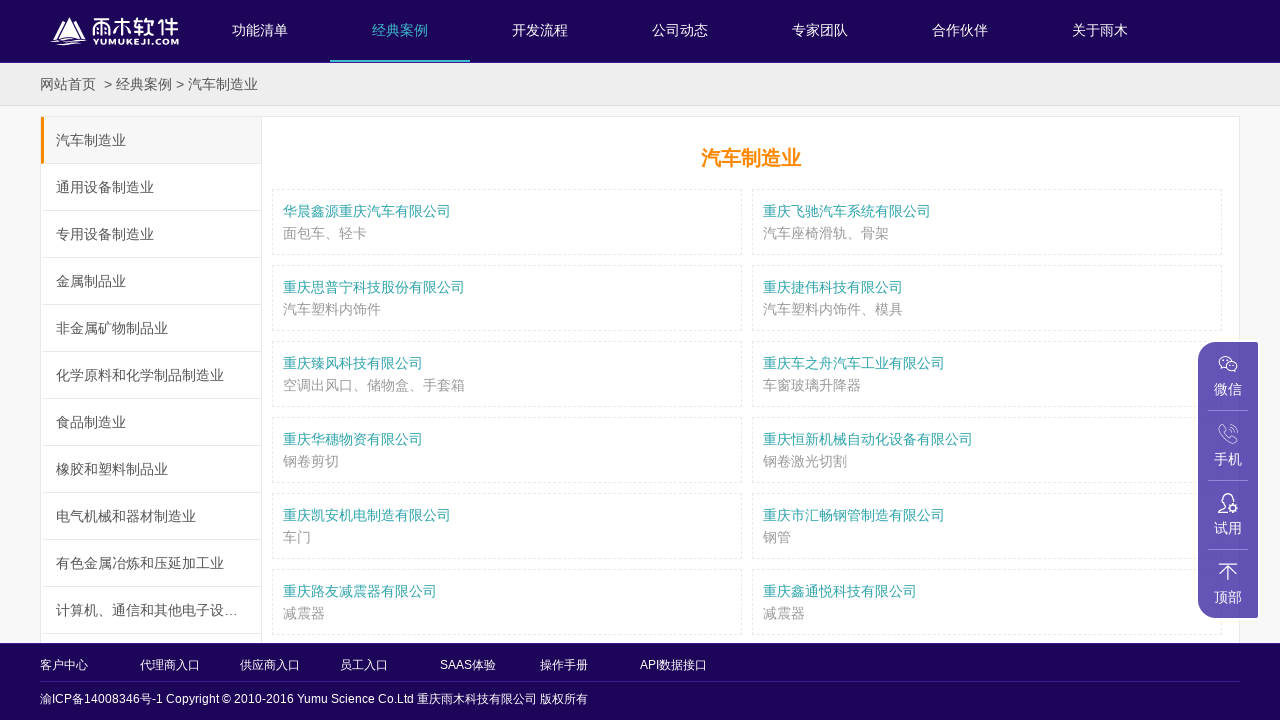

--- FILE ---
content_type: text/html; charset=UTF-8
request_url: https://www.yumukeji.com/index.php?fun=cases&name=%E6%B1%BD%E8%BD%A6%E5%88%B6%E9%80%A0%E4%B8%9A
body_size: 4201
content:

	<!DOCTYPE html>
	<html>
	<head>
		<title>雨木科技~经典案例~汽车制造业</title>
		<meta http-equiv="Content-Type" content="text/html; charset=UTF-8">
		<meta name='keywords' content='重庆ERP,重庆工业制造业ERP,制造业ERP,工业ERP,机械加工ERP,MES,QMS,EMS,PLM,企业资源计划,制造执行系统,质量管理系统,设备管理系统,产品生命周期管理系统'>
		<meta name='description' content='重庆雨木科技有限公司拥有自研的工业一体化ERP SAAS系统，功能包含MES制造执行系统、QMS质量管理系统、EMS设备管理系统、PLM产品生命周期管理系统等。'>
		<link rel='stylesheet' type='text/css' href='https://www.yumukeji.com/pc.css?v=6.1.47'>
		<script type='text/javascript' src='https://www.yumukeji.com/library/jquery-1.11.2.min.js?v=6.1.47'></script>
		<script type='text/javascript' src='https://www.yumukeji.com/library/lib.js?v=6.1.47'></script>
		<script type='text/javascript' src='https://www.yumukeji.com/plugins/laydate/laydate.js?v=6.1.47'></script>
		<script type='text/javascript' src='https://www.yumukeji.com/library/echarts.min.js?v=6.1.47'></script>
		<script type='text/javascript' src='https://www.yumukeji.com/library/echarts.style.js?v=6.1.47'></script>
		<script type='text/javascript' charset='UTF-8' src='https://www.yumukeji.com/pc.js?v=6.1.47'></script>
		<link rel='Bookmark' type='image/x-icon'  href='https://www.yumukeji.com/favicon.ico?v=6.1.47'/>  
		<link rel='icon' type='image/x-icon' href='https://www.yumukeji.com/favicon.ico?v=6.1.47' />  
		<link rel='shortcut icon' type='image/x-icon' href='https://www.yumukeji.com/favicon.ico?v=6.1.47' />  
		<link rel='apple-touch-icon' href='https://www.yumukeji.com/favicon.ico?v=6.1.47'>
	</head>
	<body>
	<script>
	var root = 'https://www.yumukeji.com/';
	
	</script>
	
		<div class='body'>
    		<div class='menu'>
    			<div class='column'>
    				<a href='https://www.yumukeji.com/index.php'><img src='https://www.yumukeji.com/img/svg/logoweb.svg'></a>
    				<ul><li class=''><a href='https://www.yumukeji.com/index.php?fun=saas'>功能清单</a></li><li class='menuHover'><a href='https://www.yumukeji.com/index.php?fun=cases'>经典案例</a></li><li class=''><a href='https://www.yumukeji.com/index.php?fun=path'>开发流程</a></li><li class=''><a href='https://www.yumukeji.com/index.php?fun=news'>公司动态</a></li><li class=''><a href='https://www.yumukeji.com/index.php?fun=experts'>专家团队</a></li><li class=''><a href='https://www.yumukeji.com/index.php?fun=partner'>合作伙伴</a></li><li class=''><a href='https://www.yumukeji.com/index.php?fun=about'>关于雨木</a></li></ul>
    			</div>
    		</div>
		    
		<div class='onion'>
			<div>
				<a target='_blank' href='https://www.yumukeji.com/index.php'>网站首页</a>
				&nbsp;>&nbsp;<a href='https://www.yumukeji.com/index.php?fun=cases'>经典案例</a>&nbsp;>&nbsp;<a href='https://www.yumukeji.com/index.php?fun=cases&name=%E6%B1%BD%E8%BD%A6%E5%88%B6%E9%80%A0%E4%B8%9A'>汽车制造业</a>
			</div>
		</div>
		
		    <div class='content'>
		<div class='menuLeft'>
			<div class='left'>
				<ul><li class='menuLeftHover'><a href='https://www.yumukeji.com/index.php?fun=cases&name=汽车制造业'>汽车制造业</a></li><li class=''><a href='https://www.yumukeji.com/index.php?fun=cases&name=通用设备制造业'>通用设备制造业</a></li><li class=''><a href='https://www.yumukeji.com/index.php?fun=cases&name=专用设备制造业'>专用设备制造业</a></li><li class=''><a href='https://www.yumukeji.com/index.php?fun=cases&name=金属制品业'>金属制品业</a></li><li class=''><a href='https://www.yumukeji.com/index.php?fun=cases&name=非金属矿物制品业'>非金属矿物制品业</a></li><li class=''><a href='https://www.yumukeji.com/index.php?fun=cases&name=化学原料和化学制品制造业'>化学原料和化学制品制造业</a></li><li class=''><a href='https://www.yumukeji.com/index.php?fun=cases&name=食品制造业'>食品制造业</a></li><li class=''><a href='https://www.yumukeji.com/index.php?fun=cases&name=橡胶和塑料制品业'>橡胶和塑料制品业</a></li><li class=''><a href='https://www.yumukeji.com/index.php?fun=cases&name=电气机械和器材制造业'>电气机械和器材制造业</a></li><li class=''><a href='https://www.yumukeji.com/index.php?fun=cases&name=有色金属冶炼和压延加工业'>有色金属冶炼和压延加工业</a></li><li class=''><a href='https://www.yumukeji.com/index.php?fun=cases&name=计算机、通信和其他电子设备制造业'>计算机、通信和其他电子设备制造业</a></li><li class=''><a href='https://www.yumukeji.com/index.php?fun=cases&name=铁路、船舶、航空航天和其他运输设备制造业'>铁路、船舶、航空航天和其他运输设备制造业</a></li><li class=''><a href='https://www.yumukeji.com/index.php?fun=cases&name=医药制造业'>医药制造业</a></li><li class=''><a href='https://www.yumukeji.com/index.php?fun=cases&name=纺织业'>纺织业</a></li><li class=''><a href='https://www.yumukeji.com/index.php?fun=cases&name=废弃资源综合利用业'>废弃资源综合利用业</a></li><li class=''><a href='https://www.yumukeji.com/index.php?fun=cases&name=木材加工和木、竹、藤、棕、草制品业'>木材加工和木、竹、藤、棕、草制品业</a></li><li class=''><a href='https://www.yumukeji.com/index.php?fun=cases&name=纺织服装、服饰业'>纺织服装、服饰业</a></li><li class=''><a href='https://www.yumukeji.com/index.php?fun=cases&name=仪器仪表制造业'>仪器仪表制造业</a></li><li class=''><a href='https://www.yumukeji.com/index.php?fun=cases&name=金属制品、机械和设备修理业'>金属制品、机械和设备修理业</a></li><li class=''><a href='https://www.yumukeji.com/index.php?fun=cases&name=石油、煤炭及其他燃料加工业'>石油、煤炭及其他燃料加工业</a></li><li class=''><a href='https://www.yumukeji.com/index.php?fun=cases&name=皮革、毛皮、羽毛及其制品和制鞋业'>皮革、毛皮、羽毛及其制品和制鞋业</a></li><li class=''><a href='https://www.yumukeji.com/index.php?fun=cases&name=酒、饮料和精制茶制造业'>酒、饮料和精制茶制造业</a></li><li class=''><a href='https://www.yumukeji.com/index.php?fun=cases&name=家具制造业'>家具制造业</a></li><li class=''><a href='https://www.yumukeji.com/index.php?fun=cases&name=黑色金属冶炼和压延加工业'>黑色金属冶炼和压延加工业</a></li></ul>
			</div>
			<div class='right article'>
				
			<div class='title'>汽车制造业</div>
			<ul class='caseUl'>
				<li onclick="href('index.php?fun=cases&name=汽车制造业&id=7')">
					<p>华晨鑫源重庆汽车有限公司</p>
					<p>面包车、轻卡</p>
				</li>
				
				<li onclick="href('index.php?fun=cases&name=汽车制造业&id=15')">
					<p>重庆飞驰汽车系统有限公司</p>
					<p>汽车座椅滑轨、骨架</p>
				</li>
				
				<li onclick="href('index.php?fun=cases&name=汽车制造业&id=16')">
					<p>重庆思普宁科技股份有限公司</p>
					<p>汽车塑料内饰件</p>
				</li>
				
				<li onclick="href('index.php?fun=cases&name=汽车制造业&id=17')">
					<p>重庆捷伟科技有限公司</p>
					<p>汽车塑料内饰件、模具</p>
				</li>
				
				<li onclick="href('index.php?fun=cases&name=汽车制造业&id=18')">
					<p>重庆臻风科技有限公司</p>
					<p>空调出风口、储物盒、手套箱</p>
				</li>
				
				<li onclick="href('index.php?fun=cases&name=汽车制造业&id=19')">
					<p>重庆车之舟汽车工业有限公司</p>
					<p>车窗玻璃升降器</p>
				</li>
				
				<li onclick="href('index.php?fun=cases&name=汽车制造业&id=20')">
					<p>重庆华穗物资有限公司</p>
					<p>钢卷剪切</p>
				</li>
				
				<li onclick="href('index.php?fun=cases&name=汽车制造业&id=21')">
					<p>重庆恒新机械自动化设备有限公司</p>
					<p>钢卷激光切割</p>
				</li>
				
				<li onclick="href('index.php?fun=cases&name=汽车制造业&id=22')">
					<p>重庆凯安机电制造有限公司</p>
					<p>车门</p>
				</li>
				
				<li onclick="href('index.php?fun=cases&name=汽车制造业&id=23')">
					<p>重庆市汇畅钢管制造有限公司</p>
					<p>钢管</p>
				</li>
				
				<li onclick="href('index.php?fun=cases&name=汽车制造业&id=24')">
					<p>重庆路友减震器有限公司</p>
					<p>减震器</p>
				</li>
				
				<li onclick="href('index.php?fun=cases&name=汽车制造业&id=25')">
					<p>重庆鑫通悦科技有限公司</p>
					<p>减震器</p>
				</li>
				
				<li onclick="href('index.php?fun=cases&name=汽车制造业&id=26')">
					<p>重庆碧禄汽车板簧有限公司</p>
					<p>板簧</p>
				</li>
				
				<li onclick="href('index.php?fun=cases&name=汽车制造业&id=27')">
					<p>成都龙奥弹簧制造有限公司</p>
					<p>弹簧</p>
				</li>
				
				<li onclick="href('index.php?fun=cases&name=汽车制造业&id=28')">
					<p>重庆世圆汽车部件有限公司</p>
					<p>汽车冲压与焊接零部件</p>
				</li>
				
				<li onclick="href('index.php?fun=cases&name=汽车制造业&id=13')">
					<p>重庆骏翔机电技术有限责任公司</p>
					<p>汽车冲压与焊接零部件</p>
				</li>
				
				<li onclick="href('index.php?fun=cases&name=汽车制造业&id=29')">
					<p>重庆耀晨捷科技股份有限公司</p>
					<p>机械加工</p>
				</li>
				
				<li onclick="href('index.php?fun=cases&name=汽车制造业&id=30')">
					<p>重庆雅捷机械有限公司</p>
					<p>机械加工</p>
				</li>
				
				<li onclick="href('index.php?fun=cases&name=汽车制造业&id=31')">
					<p>重庆杨柳机械制造有限公司</p>
					<p>机械加工</p>
				</li>
				
				<li onclick="href('index.php?fun=cases&name=汽车制造业&id=32')">
					<p>重庆旭乾通机械制造有限公司</p>
					<p>机械加工</p>
				</li>
				
				<li onclick="href('index.php?fun=cases&name=汽车制造业&id=33')">
					<p>重庆敏霖科技有限公司</p>
					<p>机械加工</p>
				</li>
				
				<li onclick="href('index.php?fun=cases&name=汽车制造业&id=34')">
					<p>重庆弓虽工页机械有限公司</p>
					<p>机械加工</p>
				</li>
				
				<li onclick="href('index.php?fun=cases&name=汽车制造业&id=144')">
					<p>重庆新炬鑫机械有限公司</p>
					<p>机械加工</p>
				</li>
				
				<li onclick="href('index.php?fun=cases&name=汽车制造业&id=35')">
					<p>重庆弘骊祥科技有限公司</p>
					<p>发动机配件</p>
				</li>
				
				<li onclick="href('index.php?fun=cases&name=汽车制造业&id=36')">
					<p>重庆飞朋科技有限公司</p>
					<p>汽车摩托车油泥</p>
				</li>
				
				<li onclick="href('index.php?fun=cases&name=汽车制造业&id=37')">
					<p>江苏真来福汽车零部件科技有限公司</p>
					<p>汽车水泵</p>
				</li>
				
				<li onclick="href('index.php?fun=cases&name=汽车制造业&id=38')">
					<p>陕西奥邦重工集团有限公司</p>
					<p>前轴、传动轴、转向节</p>
				</li>
				
				<li onclick="href('index.php?fun=cases&name=汽车制造业&id=115')">
					<p>四川蜀福本机械有限公司</p>
					<p>机械加工</p>
				</li>
				
				<li onclick="href('index.php?fun=cases&name=汽车制造业&id=140')">
					<p>山西汤荣机械制造股份有限公司</p>
					<p>制动鼓/轮毂/制动蹄</p>
				</li>
				</ul>
			
		<div class='pageButton'>
			<a href='https://www.yumukeji.com/index.php?fun=cases&name=汽车制造业&page=1'>第一页</a>
			<a href='https://www.yumukeji.com/index.php?fun=cases&name=汽车制造业&page=1'>上一页</a>
			<a  class='pageNow'  href='https://www.yumukeji.com/index.php?fun=cases&name=汽车制造业&page=1'>1</a>

			<a href='https://www.yumukeji.com/index.php?fun=cases&name=汽车制造业&page=1'>下一页</a>
			<a href='https://www.yumukeji.com/index.php?fun=cases&name=汽车制造业&page=1'>最后一页</a>
			<select onchange='location.replace(this.options[this.selectedIndex].value)'><option value='https://www.yumukeji.com/index.php?fun=cases&name=汽车制造业&page=1'  selected='selected' >第1页</option></select>
		</div>
		
			</div>
		</div>
		</div>
		    <div class='footer'>
				<div class='column'>
					<div class='footMenu'>
						<ul><li><a  target='_blank' href='https://www.yumukeji.com/client/client.php?cla=public&fun=login' title='客户中心'>客户中心</a></li><li><a  target='_blank' href='https://www.yumukeji.com/agent/agent.php?cla=public&fun=login' title='代理商入口'>代理商入口</a></li><li><a  target='_blank' href='https://www.yumukeji.com/supplier/supplier.php?cla=public&fun=login' title='供应商入口'>供应商入口</a></li><li><a  target='_blank' href='https://www.yumukeji.com/control/adIndex.php' title='员工入口'>员工入口</a></li><li><a  target='_blank' href='https://saas.yumukeji.com/show50/group/adIndex.html?cla=login' title='SAAS体验'>SAAS体验</a></li><li><a  target='_blank' href='https://www.yumukeji.com/index.php?fun=help' title='操作手册'>操作手册</a></li><li><a  target='_blank' href='https://docs.apipost.net/docs/detail/5a2c91603c51000?target_id=22c7e2a1b123f6' title='API数据接口'>API数据接口</a></li></ul>
					</div>
					<p>
						<a target='_blank' href='https://beian.miit.gov.cn'>渝ICP备14008346号-1</a> 
						Copyright © 2010-2016 Yumu Science Co.Ltd 重庆雨木科技有限公司 版权所有
					</p>
				</div>
		    </div>
		</div>
		
		<div class='serve'>
			<div class='bg'></div>
			<div class='WeChat'>
				<img class='ico' src='https://www.yumukeji.com/img/svg/WeChat.svg'>
				<p class='name'>微信</p>
			</div>
			<img src='https://www.yumukeji.com/img/websiteImg/v5lv33jtmqnc.png?time=1644056696'>
			<div class='br tel'>
				<img class='ico' src='https://www.yumukeji.com/img/svg/tel.svg'>
				<p class='name'>手机</p>
			</div>
			<div>
				<p>技术咨询：</p>
				<p>185 8128 6862</p>
			</div>
			<div class='br' onclick="$('[layerId=caseDiv]').show()">
				<img class='ico'  src='https://www.yumukeji.com/img/svg/tryOut.svg'>
				<p class='name'>试用</p>
			</div>
			<div class='br' onclick='gotop()'>
				<img class='ico' src='https://www.yumukeji.com/img/svg/top.svg'>
				<p class='name'>顶部</p>
			</div>
		</div>
		<div class='hide' layerId='caseDiv'>
			<div class='dibian'></div>
			<div class='win' style='height:406px; width:500px; margin:-203px 0 0 -250px;'>
				<p class='winTitle'>创建系统账号<span onclick="$('[layerId=caseDiv]').hide()" class='winClose'>×</span></p>
				<div class='content'>
					<form name='caseForm'>
					<p class='hint'>请填写您的手机号码，并作为登录账号</p>
					<table>
						<tr>
							<td>手机号码：</td>
							<td><input name='tel' type='text' class='text' placeholder='手机号码作为登录账号'></td>
						</tr>
						<tr>
							<td>短信验证码：</td>
							<td>
							<input name='prove' type='text' class='text' placeholder='请填写您收到的短信验证码'>
							<input onclick='newProve(document.caseForm.tel.value)' type='button' value='获取验证码'>
							</td>
						</tr>
					</table>
					</form>
					<div class='contact'>
						<p>系统初始密码为：123456</p>
						<p></p>
						<p>如需帮助请拨打电话/微信</p>
						<p>185 8128 6862（邹经理）</p>
					</div>
					<img class='wx' src='https://www.yumukeji.com/img/websiteImg/v5lv33jtmqnc.png?time=1644056696'>
					<div class='clear'></div>
				</div>
				<div class='sure' onclick="subForm('caseForm',root+'library/libData.php?type=addClient&source=pc')">前往系统登录页 > ></div>
			</div>
		</div>
		<script>
		$(function(){
			$.post(root+'library/libData.php?type=browse',{
				lastPage:'',//上一级页面
				page:'https://www.yumukeji.com/index.php?fun=cases&name=%E6%B1%BD%E8%BD%A6%E5%88%B6%E9%80%A0%E4%B8%9A'//当前页面
			},function(data){},'json');
			move('caseDiv');
		});
		</script>
	    
	<div class='hide' layerId='warn'>
	    <div class='dibian' style='z-index:100'></div>
		<div class='win' style=' width:300px;height:160px; margin:-80px 0 0 -150px;z-index:101;'>
			<p class='winTitle'>
				<span id='winTitle'>温馨提示</span>
				<span onclick="$('[layerId=warn]').hide()" class='winClose'>×</span>
			</p>
			<div id='warnWord'>无</div>
			<div id='warnSure' onclick="$('[layerId=warn]').hide()">确定</div>
			<div id='warnCancel' onclick="$('[layerId=warn]').hide()">取消</div>
		</div>
	</div>
	<script>move('warn')</script>
	
		</body></html>

--- FILE ---
content_type: text/html; charset=UTF-8
request_url: https://www.yumukeji.com/library/libData.php?type=browse
body_size: 170
content:
<br />
<b>Warning</b>:  Undefined array key "result" in <b>/www/wwwroot/yumu/control/base.php</b> on line <b>1638</b><br />
<br />
<b>Warning</b>:  Trying to access array offset on value of type null in <b>/www/wwwroot/yumu/control/base.php</b> on line <b>1638</b><br />
<br />
<b>Warning</b>:  Trying to access array offset on value of type null in <b>/www/wwwroot/yumu/control/base.php</b> on line <b>1639</b><br />
<br />
<b>Warning</b>:  Trying to access array offset on value of type null in <b>/www/wwwroot/yumu/control/base.php</b> on line <b>1639</b><br />
<br />
<b>Warning</b>:  Trying to access array offset on value of type null in <b>/www/wwwroot/yumu/control/base.php</b> on line <b>1639</b><br />
<br />
<b>Warning</b>:  Trying to access array offset on value of type null in <b>/www/wwwroot/yumu/control/base.php</b> on line <b>1639</b><br />
<br />
<b>Warning</b>:  Undefined variable $source in <b>/www/wwwroot/yumu/library/libData.php</b> on line <b>557</b><br />
<br />
<b>Warning</b>:  Undefined array key "lng" in <b>/www/wwwroot/yumu/library/libData.php</b> on line <b>562</b><br />
<br />
<b>Warning</b>:  Undefined array key "lat" in <b>/www/wwwroot/yumu/library/libData.php</b> on line <b>563</b><br />
<br />
<b>Warning</b>:  Undefined array key "addr" in <b>/www/wwwroot/yumu/library/libData.php</b> on line <b>564</b><br />
{"warn":"新增成功"}

--- FILE ---
content_type: text/css
request_url: https://www.yumukeji.com/pc.css?v=6.1.47
body_size: 4612
content:
@charset "utf-8";
/*
*PC端专用样式表
*/
/*HTML元素预定义css*/
*{margin:0; padding:0; font-family:"Microsoft YaHei","黑体","宋体",sans-serif;}
html,body{height:100%;}
img{ border:0; vertical-align:middle;}
input{outline: none;}
body{ background-color:#f8f8f8; min-width:1200px; font-size:14px; line-height:22px; color:#555;}
table{ width:100%;}
table td{ padding:5px;}
a:link {text-decoration:none;color:#555;}		/* 未被访问的链接 */
a:visited {text-decoration:none;color:#555;}	/* 已被访问的链接 */
a:hover {text-decoration:none;color:#638e9d;}	/* 鼠标指针移动到链接上 */
a:active {text-decoration:none;color:#638e9d;}	/* 正在被点击的链接 */
ul{ list-style-type:none;}
textarea{ resize:none; font-size:16px; color:#555;}
input,select,textarea{ border:1px solid #bbb; border-radius:4px;}
input[type=submit],input[type=button]{ padding:3px 6px 3px 6px; cursor:pointer;}
input[type=file]{ height:21px; font-size:12px;}
/*弹出层*/
.dibian{width:100%; height:100%; position:fixed; top:0px; left:0px; z-index:10; background-color:#000;-moz-opacity: 0.5;opacity:.50;filter: alpha(opacity=50);}
.win{ width:400px; height:200px; position:fixed; top:50%; left:50%; margin:-100px 0 0 -200px; z-index:11; background-color:#fff; border-radius:4px;}
.winTitle{ background-color:#e9e9e9; height:40px; line-height:40px; padding:0 10px 0 10px; border-top-left-radius:4px; border-top-right-radius:4px; cursor:pointer; user-select:none; }
.winClose{ cursor:pointer; float:right; font-size:24px; color:#aaa;}
.winClose:hover{ color:#4c9cfb;}
#warnWord{ font-size:14px; line-height:20px; text-align:center; display: table-cell; vertical-align:middle; width:300px; height:60px; padding:10px;}
#warnSure,#warnCancel{ position:absolute; width:150px; height:40px; line-height:40px; text-align:center; bottom:0px; cursor:pointer; color:#fff;}
#warnSure{ background-color:#ff7472; border-bottom-left-radius:4px;}
#warnSure:hover{ background-color:#e66765;}
#warnCancel{ background-color:#ccc; left:150px; border-bottom-right-radius:4px;}
#warnCancel:hover{ background-color:#aaa;}
.winFooter{ background-color:#cecdbb; height:40px; line-height:40px; padding:0 10px 0 10px; text-align:right;}
/*网站框架*/
.body{display:flex;flex-direction:column;width:100%;height:100%;}
.content{flex:1;overflow:auto;}
.hide{display:none;}
.column{margin:auto; width:1200px;}
.clear{clear:both;}
.space{clear:both; height:10px;}
.center{text-align:center;}
/*导航*/
.body > .menu{height:62px;width:100%;background-color:#1d0559;border-bottom:1px solid #3c1a91;}
.body > .menu > .column > a > img{float:left; height:60px;}
.body > .menu > .column > ul > li > a{color:inherit; display:block;}
.body > .menu > .column > ul > li{width:140px; float:left; text-align:center; line-height:60px; font-size:14px; color:#fff;}
.body > .menu > .column > ul > li:hover , .menuHover{border-bottom: 2px solid #3fbbce!important; color:#3fbbce!important;}
.body > .onion{border-bottom:1px solid #ddd; background-color:#eee;}
.body > .onion > div{margin:auto; width:1200px; padding:10px 0 10px 0; font-size:14px;}
/*底部*/
.body > .footer{background-color:#1d0559; color:#fff; padding:10px; font-size:12px; border-top:1px solid #3c1a91;}
.body > .footer a{color:#fff;}
.body > .footer a:hover{color:#FDB11F;}
.footMenu{border-bottom:1px solid #3c1a91; padding:0 0 6px 0; margin:0 0 6px 0; height:21px;}
.footMenu > ul > li{width:100px; float:left;}
.footMenu > ul > li:hover{color:#FDB11F; cursor:pointer;}
.footMenu > ul > li > .light{color:#ff9900;}
/*PC端banner*/
.banner{ height:400px; background-color:#1d0559; overflow:hidden;}
.banner > .column{ position:relative; height:400px;}
.bannerWord{ position:absolute; left:-100px; top:0; width:620px; height:400px; color:#fff;-moz-opacity: 0;opacity:0;filter: alpha(opacity=0);}
.bannerWord > div{ width:600px; height:380px; padding:10px; display: table-cell;vertical-align: middle;}
.bannerWord > div > h1{font-size:22px; line-height:22px; color:#b5a2e5; margin:0 0 30px 0;}
.bannerWord > div > p{font-size:16px; line-height:28px; margin:0 0 16px 0; color:#b5a2e5;}
#bannerBase{ position:absolute; right:0px; bottom:-150px;-moz-opacity: 0;opacity:0;filter: alpha(opacity=0);}
#bannerShield{ position:absolute; right:107px; top:-150px;-moz-opacity: 0;opacity:0;filter: alpha(opacity=0);}
/*切片*/
.cut{min-width:1200px; overflow:hidden; background-color:#1d0559}
.cut > img{position:relative; left:50%; margin:0 0 0 -960px; display:block; cursor:pointer;}
.full > img{width:100%;}
/*通用颜色*/
.yellow{color:#ff9900!important;}
.blue{color:#1877e8!important;}
.green{color:#61b265!important;}
.red{color:#FF0000!important;}
.gray{color:#888;}
/*左侧菜单*/
.menuLeft{margin:auto; width:1200px; display:flex;}
.menuLeft > .left{width:220px; background-color:#fff; margin:10px 0 10px 0; border-top:1px solid #e9e9e9; border-left:1px solid #e9e9e9; border-bottom:1px solid #e9e9e9;}
.menuLeft > .left > ul > li{border-bottom:1px solid #e9e9e9; text-align:left; cursor:pointer;border-left: 3px solid #fff;}
.menuLeft > .left > ul > li:hover , .menuLeftHover{ background-color:#f7f7f7; color:#f80;border-left: 3px solid #f80!important;}
.menuLeft > .left > ul > li > a{display:block; padding:12px; overflow:hidden; text-overflow:ellipsis; white-space:nowrap;}
.menuLeft > .right{flex:1;background-color:#fff; padding:10px; margin:10px 0 10px 0; border:1px solid #e9e9e9;}
/*文章页*/
.article{padding-bottom:10px;background-color:#fff;}
.article > .title{text-align:center; padding: 20px; font-size:20px; color:#f80; font-weight:bold;}
.article > .tip{text-align:center; border-bottom:1px solid #e9e9e9; font-size:14px; color:#999; padding:0 0 10px 0; margin:0 0 30px 0;}
.article > .tip > span{margin:0 30px 0 0;}
.articleTitle1{color:#2fa4ab;}
.article > p{margin:0 0 14px 0; line-height:30px; text-indent:2em; text-align:left;}
.article img{max-width:100%;}
/*地图*/
#container{ width:100%; height:500px; }
#container .info-top {position: relative;background: none repeat scroll 0 0 #F9F9F9; border-bottom: 1px solid #CCC; border-radius: 5px 5px 0 0;}
#container .info-top div {display: inline-block;color: #333333;font-size: 14px; font-weight: bold; line-height: 31px; padding: 0 10px;}
#container .info-top img { position: absolute; top: 10px;right: 10px; transition-duration: 0.25s;}
#container .info-top img:hover { box-shadow: 0px 0px 5px #000;}
#container .info-middle { font-size: 12px; padding: 6px;line-height: 20px; }
#container .info-bottom {height: 0px;width: 100%;clear: both; text-align: center;}
#container .info-bottom img { position: relative; z-index: 104;}
#container .info-middle img {float: left; margin-right: 6px; }
#container .content-window-card {position: relative;box-shadow: none;bottom: 0;left: 0;width: auto;padding: 0;}
#container .content-window-card p {height: 2rem;}
#container .custom-info {border: solid 1px silver;}
#container .info-middle {font-size: 12px;padding: 10px 6px;line-height: 20px;}
/*在线客服*/
.serve{ width:40px; position:fixed; bottom:100px; right:20px; padding:10px; z-index:8; overflow:hidden; text-align:center;
border:2px solid #fff; border-top-left-radius:20px; border-bottom-left-radius:20px; border-top-right-radius:4px; border-bottom-right-radius:4px;}
.serve > .bg{ position:absolute; top:0; left:0; z-index:-1; width:100%; height:100%; background-color:#3c2aa4; opacity:0.8;}
.serve > .br{ border-top:1px solid #9387d8; margin:10px 0 0 0; padding:10px 0 0 0; cursor:pointer;}
.serve > .line{ display:block;}
.serve .name{ color:#fff; margin: 4px 0 0 0; font-size:14px;}
.serve .name:hover{ color:#d1c7e8;}
.serve .ico{ width:50%;}
.serve .ico:hover{ opacity:0.8;}
.serve > .WeChat+img{position:fixed; width:150px; bottom:228px; right:90px; display:none;}
.serve > .WeChat:hover+img{ display:block;}
.serve > .tel+div{position:fixed; width:120px; padding:20px; bottom:218px; right:90px; background-color:#8c7cec; color:#fff; border:2px solid #fff; border-radius:10px; display:none;}
.serve > .tel+div > p{ font-size:14px; line-height:22px; text-align:left;}
.serve > .tel:hover+div{ display:block;}
/*分页*/
.pageButton{ clear:both; text-align:center; padding:20px;}
.pageButton > a{padding:3px 10px 3px 10px; border:1px solid #afafaf; border-radius:4px; font-size:14px; font-weight:bold; cursor:pointer;}
.pageButton > a:hover{ background-color:#e9e9e9;}
.pageButton select{ border:1px solid #afafaf; border-radius:4px; padding:2px; font-size:14px;}
.pageButton .pageNow{ border:1px solid #3a82c7; color:#3a82c7;}
/*首页弹出层*/
.sure{background-color:#ff7472; color:#fff; text-align:center; line-height:50px; border-bottom-left-radius:4px; border-bottom-right-radius:4px; cursor:pointer;}
.sure:hover{background-color:#e66765;}
.textarea{padding:5px; width:200px; height:100px; width:290px;}
.text{width:290px; padding:4px; border:1px solid #ccc;}
[name=caseForm]{border:1px solid #e9e9e9; padding:10px; margin:10px; border-radius:6px;}
[name=caseForm] .hint{margin:0 0 0 5px;}
[name=prove]{width:200px;}
.click{color:#009606!important;}
.click:hover{color:#e08901!important;}
.wx{ float:left; width:160px;}
.contact{height:140px;float:left; width:268px; border:1px solid #e9e9e9; padding:10px; margin:0 10px 10px 10px; border-radius:6px;}
.contact > p{font-size:14px; line-height:28px;}
/*正方形列表*/
.squareUl > li{ float:left; border:1px dashed #e9e9e9; padding:10px; width:364px; height:368px; cursor:pointer;}
.squareUl > li:hover{ background-color:#f8f8f8;}
.squareUl > li > img{width:100%;}
.squareUl > li > .title{ font-size:18px; margin:6px 0 6px 0;overflow: hidden; white-space: nowrap; text-overflow: ellipsis;}
.squareUl > li > .summary{ color:#999; font-size:12px; line-height:22px;overflow: hidden; text-overflow: ellipsis; display: -webkit-box; -webkit-line-clamp: 3; -webkit-box-orient:vertical;}
.squareUl > li > .title:hover,.squareUl > li > .summary:hover{ color:#638e9d;}
/*横铺列表*/
.tileUl{margin:10px auto 0 auto; width:1198px; background-color:#fff; border:1px solid #e9e9e9;}
.tileUl > li{border-bottom:1px dashed #e9e9e9; padding:20px; cursor:pointer; display:flex;}
.tileUl > li:hover{background-color:#f8f8f8;}
.tileUl > li > img{width:200px;}
.tileUl > li > .right{flex:1;padding:0 0 0 20px;}
.tileUl > li > .right > .title{font-size:22px;}
.tileUl > li > .right > .summary{font-size:14px;line-height:28px;margin:16px 0 10px 0;overflow:hidden;display:-webkit-box;-webkit-line-clamp:3;-webkit-box-orient:vertical;}
.tileUl > li > .right > .title:hover,.tileUl > li > .right > .summary:hover{color:#638e9d;}
.tileUl > li > .right > .time{ font-size:14px;}
.tileUl > li > .right > .time > .read{margin:0 0 0 10px; font-size:12px; color:#3d8c72;}
/*电子文档*/
.word{margin:10px auto 10px auto; width:1160px; background-color:#fff; padding:10px;}
.word > .name{ text-align:center; font-size:22px; line-height:80px;}
.word > .li{padding:10px 0 10px 0; border-top:1px dashed #e9e9e9;}
.word > .li > .title{font-size:16px; line-height:30px;}
.word > .li > .txt > p{}
.word > .li img{ height:100px; float:left; margin:10px 10px 0 0;}
/*案例*/
.caseUl > li{width:448px; padding:10px; border:1px dashed #e9e9e9; float:left; text-align:left; cursor:pointer;}
.caseUl > li:nth-child(2n-1){margin:0 10px 10px 0;}
.caseUl > li > p:nth-child(1){color:#2fa4ab;}
.caseUl > li > p:nth-child(2){color:#999;}
/*学习资料*/
.saasTable{border-collapse: collapse;}
.saasTable th{background-color:#0983f7; color:#fff; text-align:left; padding:16px; font-size:18px;}
.saasTable td{ border:1px solid #d1e8ff; text-align:left; background-color:#0983f7; color:#fff; width:100px; font-size:14px; line-height:28px; padding:8px;}
.saasTable td:last-of-type{ width:auto; background-color:#fff; color:#555;}
/*专家团队*/
.synopsis{margin:auto; width:1180px; padding:10px; background-color:#fff; border-bottom:1px solid #e6e6e6;}
.expertsUl{margin:auto; width:1200px; display:flex; flex-wrap:wrap; background-color:#fff;}
.expertsUl > li{width:200px; height:446px; padding:47px;}
.expertsUl > li > img{width:200px; height:200px; border-radius:50%;}
.expertsUl > li > h3{text-align:center; margin:20px 0 10px 0;}
/*SAAS培训视频列表*/
.video > li{width:300px; height:200px; float:left; background-image:url(img/images/drillBackground.jpg); margin:0 10px 10px 0; cursor:pointer; position:relative;}
.video > li > p{ color:#fff; font-size:22px; font-weight:bold; line-height:200px; text-align:center;}
.video > li > div{ color:#fff; font-size:20px; font-weight:bold; position:absolute; right:10px; bottom:10px;}
[layerId=video] .winTitle{ text-align:left;}
[layerId=video] .win{ background-color:#000;}
[layerId=video] video{width:1000px;}
/*合作伙伴*/
.provinceName{color:#f80; font-size:20px; line-height:80px; font-weight:bold; text-align:center; background-color:#fff; width:1200px; margin:auto;}
.partnerUl{background-color:#fff; margin:auto; width:1180px; padding:10px; display:flex; flex-wrap:wrap;}
.partnerUl > li{border:1px dashed #e9e9e9; padding:10px; width:562px; margin:0 0 10px 0;}
.partnerUl > li:nth-child(2n-1){margin:0 10px 10px 0;}
.partnerUl .star{height:20px; vertical-align:sub;}
.partnerUl > li > p{line-height:30px;}
.partnerUl > li > p:nth-child(1){color:#2fa4ab;}
/*帮助中心*/
.help{display:flex; height:100%;}
.help > .left{width:260px; overflow:auto; background-color:#1d0559;display:flex;flex-direction:column;}
.help > .left > .head{padding:10px 0 0 10px;}
.help > .left > .head > .title{color:#ff9900;margin:0 0 8px 0;}
.help > .left > .head select{width:118px; height:24px; margin:0 0 10px 0; border:1px solid #e9e9e9;outline:none;}
.help > .left > .head input[name=search]{width:100px;height:16px;padding:2px 8px 4px 8px;margin:0 0 8px 0;}
.help > .left > .head .search{cursor:pointer;vertical-align:top;}
#searchResultNum{color:#50a2ff;}
#menuLi{padding:0 10px 10px 10px;flex:1;overflow:auto;color:#ddd;}
#menuLi > div{cursor:pointer; color:#ddd; line-height:26px;}
#menuLi > div > .space{margin:0 14px 0 0;}
#menuLi > div[title='点击展开文章']:hover{background-color:#2d0f76;}
#menuLi > div > .light{color:#ff9900;}
.help > .right{flex:1; overflow:auto; display:flex; flex-direction:column;}
.help > .right > .onion{background-color:#e9e9e9; padding:10px;}
.help > .right > .empty{text-align:center;padding:30px 0 0 0;}
.help > .right > .empty > img{width:200px; margin:60px 0 0 0;}
.help > .right > .empty > p{color:#ccc; font-size:22px; line-height:60px;}
.help > .right > .txt > h1{text-align:center;line-height:60px;}
.help > .right > .txt > .tip{text-align:center; border-bottom:1px solid #e9e9e9; font-size:14px; color:#999; padding:0 0 10px 0; margin:0 0 30px 0;}
.help > .right > .txt > .tip > span{margin:0 30px 0 0;}
.help > .right > .txt{padding:10px;flex:1;overflow:auto;}
.help > .right > .txt > .title1{font-size:18px;font-weight:bold;color:#1296db;height:38px;line-height:38px;}
.help > .right > .txt > .title2{font-size:16px;font-weight:bold;color:#555;height:32px;line-height:32px;}
.help > .right > .txt > .p{line-height:32px;}
.help > .right > .txt > .img{text-align:center;}
.help > .right > .txt > .img > img{max-width:100%;margin:10px 0 0 0;}

--- FILE ---
content_type: application/javascript
request_url: https://www.yumukeji.com/library/echarts.style.js?v=6.1.47
body_size: 1519
content:

(function (root, factory) {
    if (typeof define === 'function' && define.amd) {
        // AMD. Register as an anonymous module.
        define(['exports', 'echarts'], factory);
    } else if (typeof exports === 'object' && typeof exports.nodeName !== 'string') {
        // CommonJS
        factory(exports, require('echarts'));
    } else {
        // Browser globals
        factory({}, root.echarts);
    }
}(this, function (exports, echarts) {
    var log = function (msg) {
        if (typeof console !== 'undefined') {
            console && console.error && console.error(msg);
        }
    };
    if (!echarts) {
        log('ECharts is not Loaded');
        return;
    }
    echarts.registerTheme('walden', {
        "color": [
            "#3fb1e3",
            "#6be6c1",
            "#626c91",
            "#a0a7e6",
            "#c4ebad",
            "#96dee8",
            "#f3cbfa",
            "#aaaaaa"
        ],
        "backgroundColor": "rgba(252,252,252,0)",
        "textStyle": {},
        "title": {
            "textStyle": {
                "color": "#666666"
            },
            "subtextStyle": {
                "color": "#999999"
            }
        },
        "line": {
            "itemStyle": {
                "borderWidth": "0"
            },
            "lineStyle": {
                "width": "2"
            },
            "symbolSize": "3",
            "symbol": "emptyCircle",
            "smooth": true
        },
        "radar": {
            "itemStyle": {
                "borderWidth": "0"
            },
            "lineStyle": {
                "width": "2"
            },
            "symbolSize": "3",
            "symbol": "emptyCircle",
            "smooth": true
        },
        "bar": {
            "itemStyle": {
                "barBorderWidth": 0,
                "barBorderColor": "#ccc"
            }
        },
        "pie": {
            "itemStyle": {
                "borderWidth": 0,
                "borderColor": "#ccc"
            }
        },
        "scatter": {
            "itemStyle": {
                "borderWidth": 0,
                "borderColor": "#ccc"
            }
        },
        "boxplot": {
            "itemStyle": {
                "borderWidth": 0,
                "borderColor": "#ccc"
            }
        },
        "parallel": {
            "itemStyle": {
                "borderWidth": 0,
                "borderColor": "#ccc"
            }
        },
        "sankey": {
            "itemStyle": {
                "borderWidth": 0,
                "borderColor": "#ccc"
            }
        },
        "funnel": {
            "itemStyle": {
                "borderWidth": 0,
                "borderColor": "#ccc"
            }
        },
        "gauge": {
            "itemStyle": {
                "borderWidth": 0,
                "borderColor": "#ccc"
            }
        },
        "candlestick": {
            "itemStyle": {
                "color": "#e6a0d2",
                "color0": "transparent",
                "borderColor": "#e6a0d2",
                "borderColor0": "#3fb1e3",
                "borderWidth": "2"
            }
        },
        "graph": {
            "itemStyle": {
                "borderWidth": 0,
                "borderColor": "#ccc"
            },
            "lineStyle": {
                "width": "1",
                "color": "#cccccc"
            },
            "symbolSize": "3",
            "symbol": "emptyCircle",
            "smooth": true,
            "color": [
                "#3fb1e3",
                "#6be6c1",
                "#626c91",
                "#a0a7e6",
                "#c4ebad",
                "#96dee8",
                "#f3cbfa",
                "#aaaaaa"
            ],
            "label": {
                "color": "#ffffff"
            }
        },
        "map": {
            "itemStyle": {
                "areaColor": "#eeeeee",
                "borderColor": "#aaaaaa",
                "borderWidth": 0.5
            },
            "label": {
                "color": "#ffffff"
            },
            "emphasis": {
                "itemStyle": {
                    "areaColor": "rgba(63,177,227,0.25)",
                    "borderColor": "#3fb1e3",
                    "borderWidth": 1
                },
                "label": {
                    "color": "#3fb1e3"
                }
            }
        },
        "geo": {
            "itemStyle": {
                "areaColor": "#eeeeee",
                "borderColor": "#aaaaaa",
                "borderWidth": 0.5
            },
            "label": {
                "color": "#ffffff"
            },
            "emphasis": {
                "itemStyle": {
                    "areaColor": "rgba(63,177,227,0.25)",
                    "borderColor": "#3fb1e3",
                    "borderWidth": 1
                },
                "label": {
                    "color": "#3fb1e3"
                }
            }
        },
        "categoryAxis": {
            "axisLine": {
                "show": true,
                "lineStyle": {
                    "color": "#cccccc"
                }
            },
            "axisTick": {
                "show": false,
                "lineStyle": {
                    "color": "#333"
                }
            },
            "axisLabel": {
                "show": true,
                "color": "#999999"
            },
            "splitLine": {
                "show": true,
                "lineStyle": {
                    "color": [
                        "#eeeeee"
                    ]
                }
            },
            "splitArea": {
                "show": false,
                "areaStyle": {
                    "color": [
                        "rgba(250,250,250,0.05)",
                        "rgba(200,200,200,0.02)"
                    ]
                }
            }
        },
        "valueAxis": {
            "axisLine": {
                "show": true,
                "lineStyle": {
                    "color": "#cccccc"
                }
            },
            "axisTick": {
                "show": false,
                "lineStyle": {
                    "color": "#333"
                }
            },
            "axisLabel": {
                "show": true,
                "color": "#999999"
            },
            "splitLine": {
                "show": true,
                "lineStyle": {
                    "color": [
                        "#eeeeee"
                    ]
                }
            },
            "splitArea": {
                "show": false,
                "areaStyle": {
                    "color": [
                        "rgba(250,250,250,0.05)",
                        "rgba(200,200,200,0.02)"
                    ]
                }
            }
        },
        "logAxis": {
            "axisLine": {
                "show": true,
                "lineStyle": {
                    "color": "#cccccc"
                }
            },
            "axisTick": {
                "show": false,
                "lineStyle": {
                    "color": "#333"
                }
            },
            "axisLabel": {
                "show": true,
                "color": "#999999"
            },
            "splitLine": {
                "show": true,
                "lineStyle": {
                    "color": [
                        "#eeeeee"
                    ]
                }
            },
            "splitArea": {
                "show": false,
                "areaStyle": {
                    "color": [
                        "rgba(250,250,250,0.05)",
                        "rgba(200,200,200,0.02)"
                    ]
                }
            }
        },
        "timeAxis": {
            "axisLine": {
                "show": true,
                "lineStyle": {
                    "color": "#cccccc"
                }
            },
            "axisTick": {
                "show": false,
                "lineStyle": {
                    "color": "#333"
                }
            },
            "axisLabel": {
                "show": true,
                "color": "#999999"
            },
            "splitLine": {
                "show": true,
                "lineStyle": {
                    "color": [
                        "#eeeeee"
                    ]
                }
            },
            "splitArea": {
                "show": false,
                "areaStyle": {
                    "color": [
                        "rgba(250,250,250,0.05)",
                        "rgba(200,200,200,0.02)"
                    ]
                }
            }
        },
        "toolbox": {
            "iconStyle": {
                "borderColor": "#999999"
            },
            "emphasis": {
                "iconStyle": {
                    "borderColor": "#666666"
                }
            }
        },
        "legend": {
            "textStyle": {
                "color": "#999999"
            }
        },
        "tooltip": {
            "axisPointer": {
                "lineStyle": {
                    "color": "#cccccc",
                    "width": 1
                },
                "crossStyle": {
                    "color": "#cccccc",
                    "width": 1
                }
            }
        },
        "timeline": {
            "lineStyle": {
                "color": "#626c91",
                "width": 1
            },
            "itemStyle": {
                "color": "#626c91",
                "borderWidth": 1
            },
            "controlStyle": {
                "color": "#626c91",
                "borderColor": "#626c91",
                "borderWidth": 0.5
            },
            "checkpointStyle": {
                "color": "#3fb1e3",
                "borderColor": "#3fb1e3"
            },
            "label": {
                "color": "#626c91"
            },
            "emphasis": {
                "itemStyle": {
                    "color": "#626c91"
                },
                "controlStyle": {
                    "color": "#626c91",
                    "borderColor": "#626c91",
                    "borderWidth": 0.5
                },
                "label": {
                    "color": "#626c91"
                }
            }
        },
        "visualMap": {
            "color": [
                "#2a99c9",
                "#afe8ff"
            ]
        },
        "dataZoom": {
            "backgroundColor": "rgba(255,255,255,0)",
            "dataBackgroundColor": "rgba(222,222,222,1)",
            "fillerColor": "rgba(114,230,212,0.25)",
            "handleColor": "#cccccc",
            "handleSize": "100%",
            "textStyle": {
                "color": "#999999"
            }
        },
        "markPoint": {
            "label": {
                "color": "#ffffff"
            },
            "emphasis": {
                "label": {
                    "color": "#ffffff"
                }
            }
        }
    });
}));


--- FILE ---
content_type: image/svg+xml
request_url: https://www.yumukeji.com/img/svg/logoweb.svg
body_size: 19465
content:
<?xml version="1.0" encoding="utf-8"?>
<!-- Generator: Adobe Illustrator 16.0.0, SVG Export Plug-In . SVG Version: 6.00 Build 0)  -->
<!DOCTYPE svg PUBLIC "-//W3C//DTD SVG 1.1//EN" "http://www.w3.org/Graphics/SVG/1.1/DTD/svg11.dtd">
<svg version="1.1" id="图层_1" xmlns="http://www.w3.org/2000/svg" xmlns:xlink="http://www.w3.org/1999/xlink" x="0px" y="0px"
	 width="150px" height="60px" viewBox="62.084 8.327 150 60" enable-background="new 62.084 8.327 150 60" xml:space="preserve">
<path fill="#FFFFFF" d="M118.255,52.982c-0.249,0-0.446-0.065-0.616-0.197c-0.169-0.132-0.261-0.287-0.261-0.471v-1.337
	c0-0.053-0.013-0.092-0.04-0.144l-1.887-3.128c-0.026-0.055-0.052-0.12-0.052-0.187c0-0.077,0.026-0.143,0.092-0.222
	c0.105-0.131,0.262-0.198,0.473-0.198h0.208c0.261,0,0.498,0.053,0.707,0.17c0.21,0.119,0.367,0.277,0.459,0.462l0.327,0.668
	c0.053,0.116,0.262,0.55,0.616,1.295c0,0.014,0.013,0.026,0.026,0.026c0.013,0,0.027-0.013,0.027-0.026
	c0.038-0.093,0.247-0.524,0.628-1.295l0.327-0.668c0.093-0.185,0.249-0.343,0.459-0.462c0.222-0.117,0.458-0.17,0.72-0.17h0.169
	c0.211,0,0.368,0.067,0.473,0.198c0.065,0.079,0.092,0.145,0.092,0.222c0,0.066-0.013,0.132-0.065,0.187l-1.886,3.128
	c-0.027,0.052-0.039,0.091-0.039,0.144v1.337c0,0.184-0.079,0.339-0.249,0.471s-0.381,0.197-0.615,0.197H118.255z M125.706,53.087
	c-1.034,0-1.806-0.237-2.317-0.694c-0.522-0.473-0.773-1.192-0.773-2.175v-2.449c0-0.183,0.08-0.34,0.251-0.471
	c0.169-0.131,0.378-0.198,0.614-0.198h0.079c0.25,0,0.445,0.067,0.616,0.198c0.169,0.131,0.263,0.288,0.263,0.471v2.595
	c0,0.549,0.104,0.93,0.3,1.164c0.209,0.235,0.537,0.354,0.968,0.354c0.434,0,0.761-0.119,0.97-0.354
	c0.209-0.234,0.314-0.627,0.314-1.164v-2.595c0-0.183,0.092-0.34,0.262-0.471c0.17-0.131,0.366-0.198,0.617-0.198h0.012
	c0.248,0,0.445,0.067,0.615,0.198c0.171,0.131,0.262,0.288,0.262,0.471v2.449c0,0.982-0.249,1.702-0.759,2.175
	C127.501,52.85,126.729,53.087,125.706,53.087z M132.334,52.798c-0.157,0.119-0.354,0.185-0.576,0.185
	c-0.236,0-0.419-0.065-0.59-0.185c-0.157-0.131-0.235-0.276-0.235-0.445v-4.584c0-0.183,0.092-0.34,0.262-0.471
	c0.17-0.131,0.367-0.198,0.615-0.198h0.235c0.262,0,0.498,0.053,0.708,0.17c0.223,0.119,0.366,0.277,0.458,0.462l0.918,1.91
	c0.039,0.091,0.077,0.197,0.13,0.315c0.04,0.132,0.092,0.261,0.145,0.406c0.052,0.143,0.104,0.25,0.131,0.34
	c0.012,0,0.025,0.014,0.038,0.014c0.014,0,0.027-0.014,0.027-0.014c0.052-0.131,0.118-0.314,0.21-0.55
	c0.091-0.234,0.156-0.406,0.209-0.512l0.863-1.91c0.092-0.185,0.235-0.343,0.46-0.462c0.208-0.117,0.444-0.17,0.706-0.17h0.248
	c0.236,0,0.445,0.067,0.616,0.198c0.172,0.131,0.261,0.288,0.261,0.471v4.572c0,0.168-0.089,0.326-0.248,0.444
	c-0.169,0.132-0.364,0.197-0.589,0.197c-0.235,0-0.433-0.065-0.591-0.197c-0.169-0.118-0.248-0.276-0.248-0.444v-1.377
	c0-0.379,0.079-1.045,0.237-2.015c0-0.016,0-0.016-0.013-0.016c-0.014,0-0.027,0-0.027,0.016l-0.64,1.387l-0.852,1.782
	c-0.053,0.117-0.131,0.196-0.262,0.262c-0.119,0.066-0.262,0.104-0.406,0.104c-0.157,0-0.288-0.037-0.406-0.104
	c-0.132-0.065-0.224-0.145-0.277-0.262l-0.85-1.782l-0.615-1.387c-0.013-0.016-0.013-0.016-0.027-0.016
	c-0.013,0-0.026,0-0.013,0.016c0.157,0.97,0.236,1.636,0.236,2.015v1.389C132.583,52.521,132.491,52.667,132.334,52.798z
	 M143.44,53.087c-1.021,0-1.794-0.237-2.319-0.694c-0.51-0.473-0.772-1.192-0.772-2.175v-2.449c0-0.183,0.092-0.34,0.262-0.471
	c0.158-0.131,0.367-0.198,0.601-0.198h0.094c0.234,0,0.444,0.067,0.616,0.198c0.169,0.131,0.247,0.288,0.247,0.471v2.595
	c0,0.549,0.105,0.93,0.315,1.164c0.196,0.235,0.524,0.354,0.956,0.354c0.431,0,0.76-0.119,0.969-0.354
	c0.221-0.234,0.327-0.627,0.327-1.164v-2.595c0-0.183,0.079-0.34,0.25-0.471c0.169-0.131,0.378-0.198,0.616-0.198h0.025
	c0.237,0,0.445,0.067,0.616,0.198c0.169,0.131,0.249,0.288,0.249,0.471v2.449c0,0.982-0.249,1.702-0.759,2.175
	C145.234,52.85,144.461,53.087,143.44,53.087z M149.542,52.982c-0.236,0-0.444-0.065-0.614-0.197
	c-0.171-0.132-0.25-0.287-0.25-0.471v-4.546c0-0.183,0.079-0.34,0.25-0.471c0.169-0.131,0.378-0.198,0.614-0.198h0.093
	c0.235,0,0.445,0.067,0.615,0.198c0.169,0.131,0.249,0.288,0.249,0.471v1.65c0,0,0.013,0,0.027,0h0.013l1.649-1.768
	c0.171-0.17,0.366-0.301,0.615-0.404c0.235-0.095,0.497-0.147,0.762-0.147h0.271c0.187,0,0.304,0.067,0.396,0.185
	c0.026,0.053,0.04,0.104,0.04,0.158c0,0.064-0.028,0.132-0.092,0.195l-1.716,1.756c-0.042,0.04-0.042,0.076-0.015,0.131l2.241,2.882
	c0.052,0.063,0.078,0.13,0.078,0.194c0,0.066-0.026,0.118-0.078,0.185c-0.093,0.132-0.236,0.197-0.418,0.197h-0.264
	c-0.275,0-0.536-0.053-0.759-0.159c-0.237-0.104-0.419-0.249-0.55-0.417l-1.311-1.771c-0.011-0.011-0.026-0.022-0.052-0.022
	c-0.026,0-0.051,0.012-0.064,0.022l-0.709,0.736c-0.038,0.04-0.065,0.091-0.065,0.143v0.8c0,0.184-0.079,0.339-0.249,0.471
	c-0.17,0.132-0.38,0.197-0.615,0.197H149.542z M157.257,52.982c-0.236,0-0.447-0.065-0.615-0.197
	c-0.171-0.132-0.264-0.287-0.264-0.471v-4.546c0-0.183,0.093-0.34,0.264-0.471c0.168-0.131,0.379-0.198,0.615-0.198h3.208
	c0.209,0,0.379,0.053,0.536,0.17c0.146,0.119,0.21,0.25,0.21,0.423c0,0.155-0.063,0.285-0.21,0.404
	c-0.157,0.117-0.327,0.171-0.536,0.171h-2.148c-0.064,0-0.104,0.025-0.104,0.077v0.945c0,0.052,0.04,0.077,0.104,0.077h1.689
	c0.209,0,0.381,0.052,0.537,0.172c0.146,0.116,0.224,0.248,0.224,0.418c0,0.157-0.078,0.3-0.224,0.418
	c-0.156,0.118-0.328,0.172-0.537,0.172h-1.689c-0.064,0-0.104,0.025-0.104,0.078v1.086c0,0.052,0.04,0.077,0.104,0.077h2.254
	c0.207,0,0.391,0.068,0.536,0.172c0.156,0.118,0.236,0.262,0.236,0.433c0,0.156-0.08,0.301-0.236,0.419
	c-0.146,0.105-0.329,0.171-0.536,0.171H157.257z M165.102,53.087c-0.865,0-1.547-0.197-2.058-0.604
	c-0.117-0.091-0.182-0.209-0.182-0.341c0-0.024,0.013-0.052,0.013-0.091c0.039-0.159,0.143-0.3,0.325-0.406
	c0.12-0.064,0.264-0.104,0.422-0.104c0.207,0,0.443,0.065,0.707,0.21c0.17,0.078,0.339,0.13,0.524,0.13
	c0.313,0,0.534-0.078,0.691-0.223c0.145-0.156,0.224-0.406,0.224-0.773v-3.117c0-0.183,0.078-0.34,0.25-0.471
	s0.379-0.198,0.614-0.198h0.094c0.247,0,0.444,0.067,0.613,0.198c0.17,0.131,0.264,0.288,0.264,0.471v3.222
	c0,0.394-0.094,0.747-0.264,1.062c-0.169,0.301-0.46,0.549-0.838,0.746C166.122,52.995,165.652,53.087,165.102,53.087z
	 M170.656,52.982c-0.248,0-0.446-0.065-0.618-0.197c-0.168-0.132-0.261-0.287-0.261-0.471v-4.546c0-0.183,0.093-0.34,0.261-0.471
	c0.172-0.131,0.37-0.198,0.618-0.198h0.09c0.236,0,0.445,0.067,0.618,0.198c0.154,0.131,0.249,0.288,0.249,0.471v4.546
	c0,0.184-0.095,0.339-0.249,0.471c-0.173,0.132-0.382,0.197-0.618,0.197H170.656z M174.753,53.087c-0.313,0-0.576-0.078-0.774-0.249
	c-0.206-0.171-0.313-0.38-0.313-0.616c0-0.25,0.106-0.459,0.313-0.628c0.198-0.169,0.462-0.25,0.774-0.25
	c0.313,0,0.576,0.081,0.773,0.25c0.208,0.169,0.313,0.378,0.313,0.628c0,0.236-0.105,0.445-0.313,0.616
	C175.33,53.009,175.067,53.087,174.753,53.087z M181.12,53.087c-0.486,0-0.946-0.067-1.375-0.197
	c-0.434-0.119-0.813-0.315-1.142-0.563c-0.325-0.236-0.59-0.564-0.773-0.943c-0.193-0.394-0.286-0.826-0.286-1.309
	c0-0.474,0.093-0.917,0.286-1.311c0.197-0.392,0.474-0.708,0.813-0.968c0.327-0.264,0.72-0.46,1.152-0.592
	c0.446-0.143,0.905-0.207,1.388-0.207c0.617,0,1.193,0.128,1.73,0.391c0.171,0.079,0.274,0.21,0.288,0.38c0,0.013,0,0.039,0,0.052
	c0,0.145-0.065,0.276-0.184,0.394c-0.131,0.106-0.303,0.172-0.511,0.186c-0.04,0.013-0.065,0.013-0.119,0.013
	c-0.17,0-0.325-0.026-0.471-0.092c-0.222-0.08-0.457-0.118-0.707-0.118c-0.497,0-0.931,0.155-1.271,0.497
	c-0.34,0.326-0.524,0.771-0.524,1.322c0,0.592,0.172,1.034,0.484,1.362c0.315,0.327,0.748,0.498,1.296,0.498
	c0.304,0,0.591-0.068,0.867-0.184c0.155-0.065,0.313-0.104,0.497-0.104c0.023,0,0.05,0,0.076,0c0.21,0.014,0.369,0.065,0.486,0.183
	c0.13,0.116,0.195,0.262,0.195,0.419c0,0.185-0.076,0.313-0.248,0.419C182.507,52.93,181.865,53.087,181.12,53.087z M190.469,52.263
	c-0.641,0.549-1.493,0.824-2.541,0.824s-1.898-0.275-2.526-0.824c-0.643-0.552-0.971-1.299-0.971-2.254
	c0-0.943,0.314-1.688,0.957-2.212c0.642-0.54,1.481-0.799,2.54-0.799c1.061,0,1.913,0.259,2.541,0.799
	c0.642,0.523,0.957,1.269,0.957,2.212C191.426,50.964,191.111,51.711,190.469,52.263z M186.751,51.372
	c0.286,0.339,0.68,0.51,1.177,0.51c0.513,0,0.904-0.171,1.194-0.51c0.285-0.341,0.428-0.787,0.428-1.363
	c0-0.563-0.143-1.009-0.428-1.336c-0.29-0.315-0.682-0.471-1.194-0.471c-0.497,0-0.891,0.155-1.177,0.471
	c-0.289,0.327-0.436,0.772-0.436,1.336C186.316,50.585,186.462,51.044,186.751,51.372z M194.699,52.798
	c-0.155,0.119-0.352,0.185-0.576,0.185c-0.233,0-0.417-0.065-0.587-0.185c-0.159-0.131-0.237-0.276-0.237-0.445v-4.584
	c0-0.183,0.078-0.34,0.249-0.471c0.184-0.131,0.379-0.198,0.617-0.198h0.248c0.26,0,0.497,0.053,0.706,0.17
	c0.209,0.119,0.367,0.277,0.46,0.462l0.915,1.91c0.041,0.091,0.078,0.197,0.132,0.315c0.038,0.132,0.092,0.261,0.143,0.406
	c0.055,0.143,0.105,0.25,0.131,0.34c0.013,0,0.013,0.014,0.041,0.014c0.012,0,0.026-0.014,0.026-0.014
	c0.05-0.131,0.116-0.314,0.209-0.55c0.091-0.234,0.157-0.406,0.211-0.512l0.862-1.91c0.092-0.185,0.236-0.343,0.456-0.462
	c0.211-0.117,0.449-0.17,0.708-0.17h0.248c0.238,0,0.449,0.067,0.617,0.198c0.17,0.131,0.249,0.288,0.249,0.471v4.572
	c0,0.168-0.079,0.326-0.234,0.444c-0.172,0.132-0.366,0.197-0.591,0.197c-0.234,0-0.432-0.065-0.588-0.197
	c-0.172-0.118-0.25-0.276-0.25-0.444v-1.377c0-0.379,0.078-1.045,0.225-2.015c0.014-0.016,0.014-0.016,0-0.016s-0.027,0-0.04,0.016
	l-0.629,1.387l-0.852,1.782c-0.052,0.117-0.145,0.196-0.262,0.262c-0.118,0.066-0.262,0.104-0.407,0.104
	c-0.157,0-0.287-0.037-0.418-0.104c-0.118-0.065-0.211-0.145-0.263-0.262l-0.862-1.782l-0.604-1.387
	c-0.013-0.016-0.027-0.016-0.027-0.016c-0.025,0-0.025,0-0.011,0.016c0.143,0.97,0.223,1.636,0.223,2.015v1.389
	C194.936,52.521,194.856,52.667,194.699,52.798z"/>
<g id="_674618624">
	<path fill="#FFFFFF" d="M80.444,47.517c1.112-0.175,3.348-1.097,4.993-1.446c4.761-0.935,9.399-0.867,13.927,1.041
		c0.466,0.23,0.756,0.12,1.345,0.054c0.535,0,1.112,0,1.647,0L91.49,25.505L80.444,47.517z"/>
	<path fill="#FFFFFF" d="M75.161,48.384c0.99-0.056,2.403-0.231,3.347-0.463c0.413-0.054,0.345-0.117,0.523-0.404l0.879-1.909
		c1.301-2.378,2.535-5.1,3.759-7.479c0.478-0.811,0.89-1.623,1.302-2.424l2.458-4.989l-1.992-1.152
		c-0.177-0.176-0.411-0.296-0.645-0.406c-0.066,0.23-0.177,0.406-0.299,0.636l-0.879,1.799c-1.235,2.313-2.402,4.858-3.637,7.174
		L75.161,48.384z"/>
	<path fill="#FFFFFF" d="M95.538,30.715c0.178,0.525,0.766,1.567,1,2.083l3.17,6.207c0.711,1.384,1.357,2.775,2.058,4.168
		c0.122,0.176,0.179,0.353,0.233,0.518c0.123,0.174,0.234,0.295,0.3,0.469c0.177,0.341,0.345,0.693,0.523,1.044
		c0.179,0.34,0.356,0.692,0.534,1.041c0.111,0.286,0.346,0.813,0.522,1.04c0.646,0.058,1.235,0.111,1.88,0.232
		c0.645,0.121,1.179,0.229,1.825,0.351c-0.178-0.351-0.411-0.811-0.59-1.162l-1.758-3.532c-0.768-1.502-1.589-3.068-2.357-4.691
		l-4.75-9.325C97.773,29.266,96.016,30.485,95.538,30.715z"/>
	<path fill="#FFFFFF" d="M78.508,52.386c0,0,0.057,0,0.057,0.055l1.179,0.353c1.468,0.339,2.936,0.636,4.516,0.689
		c2.291,0.12,4.17-0.054,6.351-0.459c0.934-0.175,1.88-0.473,2.87-0.583c1.067-0.176,2.002-0.285,3.058-0.405
		c1.001-0.12,2.237-0.177,3.292-0.177c1.057,0,2.347,0.177,3.349,0.123c-0.234-0.066-1.057-0.353-1.358-0.473
		c-1.112-0.34-3.225-0.636-4.46-0.69c-5.516-0.351-7.341,1.04-12.278,1.446c-3.17,0.286-3.816,0.058-6.642,0.058L78.508,52.386z
		 M92.901,48.207c0.645,0.121,1.346,0.068,1.99-0.109C94.192,48.098,93.425,48.152,92.901,48.207z M71.69,49.546
		c0.701,0.352,3.993,0.637,4.995,0.69c1.111,0,2.813-0.11,3.937-0.286l0.934-0.121l0.122-0.053c0.111-0.055,0.111-0.055,0.111-0.055
		c-0.111-0.12-0.755-0.472-0.933-0.581c-1.702-0.865-0.289-0.528-3.582-0.055c-0.879,0.164-1.823,0.229-2.703,0.282
		C74.215,49.426,71.746,49.546,71.69,49.546z M81.145,48.328c0.479,0.174,3.237,0.46,3.882,0.46c0.411,0,1.291-0.286,1.758-0.404
		c3.114-0.867,6.051-1.1,9.398-1.272l-0.411-0.176c-2.636-0.58-4.872-0.58-7.575-0.351c-2.114,0.175-3.525,0.646-5.405,1.219
		C82.558,47.921,81.267,48.275,81.145,48.328z M84.56,49.776c0,0,0,0,0.056,0l0.177,0.121c0.824,0.229,1.524,0.46,2.404,0.57
		c1.767,0.295,1.234,0.405,2.824,0c2.058-0.406,3.938-0.691,6.162-0.639c1.356,0,2.058,0.18,3.182-0.053
		c1.936-0.351,4.338-0.526,6.284-0.526c1.112,0,2.291,0.118,3.348,0.065c-0.178-0.12-0.178-0.12-0.646-0.229
		c-1.535-0.474-3.47-0.879-5.061-0.934c-5.806-0.285-7.574,1.098-12.157,1.449c-1.112,0.12-2.169,0.175-3.292,0.175
		c-1.112,0.053-2.224-0.055-3.402-0.055L84.56,49.776z"/>
</g>
<path fill="#FFFFFF" d="M143.073,31.424h-5.54c-0.314,0-0.577-0.091-0.771-0.287c-0.199-0.197-0.29-0.446-0.29-0.76
	c0-0.314,0.091-0.563,0.29-0.772c0.194-0.21,0.457-0.313,0.771-0.313h5.54v-2.162c0-0.301,0.105-0.55,0.303-0.759
	c0.196-0.222,0.444-0.328,0.758-0.328c0.275,0,0.538,0.105,0.746,0.328c0.224,0.209,0.34,0.458,0.34,0.759v2.162h5.553
	c0.314,0,0.578,0.104,0.76,0.313c0.184,0.209,0.276,0.458,0.276,0.772c0,0.313-0.092,0.563-0.276,0.76
	c-0.182,0.196-0.446,0.287-0.76,0.287h-5.553v11.527c0,0.312-0.116,0.561-0.34,0.746c-0.208,0.183-0.471,0.272-0.746,0.272
	c-0.314,0-0.563-0.09-0.758-0.272c-0.198-0.186-0.303-0.435-0.303-0.746V31.424z M190.615,30.39l1.99,0.013v-3.339
	c0-0.288,0.104-0.537,0.313-0.733c0.224-0.196,0.458-0.288,0.721-0.288c0.339,0,0.615,0.092,0.812,0.288
	c0.198,0.197,0.288,0.445,0.288,0.733v3.339c1.479,0.013,2.921,0.013,4.139,0.013c0.303,0,0.55,0.105,0.758,0.315
	c0.212,0.209,0.316,0.458,0.316,0.759c0,0.288-0.104,0.538-0.316,0.734c-0.144,0.143-0.313,0.235-0.496,0.274h-4.4v3.994h4.452
	c0.354,0,0.616,0.092,0.799,0.288c0.184,0.198,0.276,0.459,0.276,0.773c0,0.315-0.093,0.576-0.276,0.774
	c-0.183,0.197-0.444,0.3-0.799,0.3h-4.452v4.31c0,0.313-0.09,0.574-0.288,0.76c-0.196,0.183-0.473,0.272-0.812,0.272
	c-0.263,0-0.497-0.09-0.721-0.272c-0.21-0.186-0.313-0.446-0.313-0.76v-4.31h-4.296c-0.315,0-0.577-0.103-0.772-0.3
	c-0.198-0.198-0.302-0.459-0.302-0.774c0-0.314,0.104-0.575,0.302-0.773c0.195-0.196,0.457-0.288,0.772-0.288h4.296v-3.994h-2.278
	c-1.706,0-3.092-1.388-3.092-3.09v-0.982c0-0.576,0.483-1.062,1.074-1.062l0,0c0.59,0,1.073,0.486,1.073,1.062v0.733
	C189.382,29.84,189.932,30.39,190.615,30.39z M185.665,29.604v13.188c0,0.301-0.107,0.538-0.304,0.747
	c-0.194,0.196-0.443,0.301-0.732,0.301c-0.3,0-0.55-0.104-0.76-0.301c-0.21-0.209-0.314-0.446-0.314-0.747V30.496
	c0-0.105-0.064-0.197-0.17-0.237c-0.092-0.025-0.211,0-0.274,0.079l-1.533,1.913c-0.13,0.17-0.381,0.183-0.604,0.183
	c-0.325,0-0.641-0.131-0.879-0.432c-0.142-0.209-0.179-0.419-0.179-0.577c0-0.392,0.221-0.601,0.456-0.902l1.649-2.096
	C183.242,26.867,185.665,27.601,185.665,29.604z M175.855,29.041c0.118,0.184,0.184,0.393,0.184,0.628
	c0,0.079-0.027,0.197-0.065,0.354l-0.906,3.72c-0.039,0.209-0.209,0.366-0.393,0.498c-0.196,0.145-0.418,0.21-0.681,0.21
	c-0.079,0-0.195,0-0.354-0.053c-0.222-0.078-0.393-0.223-0.522-0.419c-0.131-0.197-0.196-0.418-0.196-0.655
	c0-0.077,0.039-0.196,0.065-0.366l0.393-2.213h-6.418c-0.196,0-0.394-0.054-0.563-0.145c-0.184-0.104-0.327-0.236-0.419-0.392
	c-0.079-0.157-0.116-0.341-0.116-0.538c0-0.222,0.037-0.404,0.116-0.537l1.376-2.514c0.093-0.169,0.234-0.314,0.418-0.419
	c0.17-0.091,0.365-0.144,0.563-0.144c0.156,0,0.339,0.052,0.537,0.144c0.155,0.105,0.287,0.235,0.393,0.407
	c0.091,0.169,0.144,0.339,0.144,0.523s-0.053,0.367-0.144,0.563l-0.42,0.877h3.327h2.749
	C175.33,28.569,175.63,28.727,175.855,29.041z M162.365,41.272v1.862c0,0.313-0.106,0.576-0.287,0.771
	c-0.198,0.194-0.448,0.3-0.76,0.3c-0.29,0-0.54-0.105-0.761-0.3c-0.224-0.194-0.326-0.458-0.326-0.771v-1.862h-3.04
	c-0.327,0-0.589-0.104-0.798-0.313c-0.212-0.22-0.327-0.47-0.327-0.773c0-0.327,0.115-0.576,0.327-0.761
	c0.209-0.195,0.471-0.286,0.798-0.286h3.04v-2.37h-1.402c-1.82,0-3.118-1.677-2.596-3.446l0.749-2.619h-0.274
	c-0.314,0-0.59-0.105-0.799-0.302c-0.209-0.222-0.316-0.458-0.316-0.746c0-0.314,0.106-0.563,0.316-0.773
	c0.209-0.209,0.484-0.314,0.799-0.314h0.941l0.604-2.017c0.077-0.262,0.249-0.457,0.51-0.589c0.261-0.144,0.512-0.182,0.747-0.13
	c0.302,0.091,0.511,0.249,0.654,0.497c0.146,0.249,0.17,0.523,0.067,0.812l-0.434,1.428h4.111c0.315,0,0.576,0.105,0.773,0.314
	c0.197,0.21,0.301,0.459,0.301,0.773c0,0.262-0.104,0.497-0.301,0.72c-0.197,0.222-0.458,0.328-0.773,0.328l-4.754-0.04
	l-0.902,3.249c-0.131,0.327-0.04,0.707,0.273,0.707h1.705v-1.572c0-0.302,0.103-0.55,0.326-0.759
	c0.221-0.209,0.471-0.314,0.761-0.314c0.312,0,0.562,0.105,0.76,0.314c0.181,0.209,0.287,0.458,0.287,0.759v1.572h1.938
	c0.287,0,0.537,0.117,0.76,0.328c0.21,0.209,0.314,0.471,0.314,0.786c0,0.313-0.104,0.564-0.314,0.759
	c-0.223,0.185-0.473,0.276-0.76,0.276h-1.938v2.37h2.357c0.302,0,0.55,0.091,0.757,0.286c0.225,0.185,0.331,0.434,0.331,0.761
	c0,0.304-0.106,0.554-0.331,0.773c-0.207,0.21-0.455,0.313-0.757,0.313H162.365z M170.365,42.661
	c-0.483,0.474-1.021,0.839-1.622,1.074c-0.615,0.234-1.284,0.354-2.016,0.354c-0.303,0-0.554-0.092-0.761-0.274
	c-0.21-0.183-0.314-0.433-0.314-0.731c0-0.303,0.104-0.566,0.314-0.76c0.207-0.198,0.458-0.29,0.761-0.29
	c0.837,0,1.546-0.276,2.094-0.839c0.589-0.602,0.863-1.322,0.863-2.135v-6.247c0-0.288,0.105-0.536,0.301-0.732
	c0.196-0.197,0.46-0.303,0.788-0.303c0.341,0,0.591,0.105,0.771,0.303c0.185,0.196,0.275,0.444,0.275,0.732v6.247
	c0,0.813,0.302,1.52,0.89,2.097c0.604,0.59,1.311,0.877,2.123,0.877c0.288,0,0.537,0.092,0.759,0.29
	c0.209,0.193,0.315,0.457,0.315,0.76c0,0.299-0.106,0.549-0.315,0.731c-0.222,0.183-0.471,0.274-0.759,0.274
	c-1.402,0-2.58-0.47-3.563-1.428l-0.235-0.274c-0.106-0.08-0.185-0.158-0.236-0.236c-0.078,0.078-0.157,0.156-0.222,0.25
	C170.51,42.492,170.445,42.582,170.365,42.661z M118.596,39.453c0.602,0.837,0.04,1.756,0.156,2.331
	c0.342,1.532,2.633,1.036,2.293-0.512C120.914,40.698,119.917,39.781,118.596,39.453z M118.596,35.21
	c0.602,0.837,0.04,1.755,0.156,2.317c0.342,1.548,2.633,1.035,2.293-0.496C120.914,36.454,119.917,35.538,118.596,35.21z
	 M126.375,39.453c0.603,0.837,0.026,1.756,0.158,2.331c0.34,1.532,2.632,1.036,2.292-0.512
	C128.693,40.698,127.698,39.781,126.375,39.453z M126.375,35.21c0.603,0.837,0.026,1.755,0.158,2.317
	c0.34,1.548,2.632,1.035,2.292-0.496C128.693,36.454,127.698,35.538,126.375,35.21z M142.208,33.652
	c-3.075,2.265-3.614,4.543-3.837,5.97c-0.458,3.001-4.386,3.589-2.907-0.026C136.001,38.248,137.351,34.975,142.208,33.652z
	 M146.071,33.652c3.065,2.265,3.618,4.543,3.826,5.97c0.471,3.001,4.388,3.589,2.921-0.026
	C152.266,38.248,150.931,34.975,146.071,33.652z M124.672,28.635v1.361c1.034,0,2.03,0.21,2.96,0.616
	c0.943,0.393,1.782,0.944,2.514,1.625c0.721,0.667,1.296,1.466,1.715,2.37c0.407,0.916,0.603,1.885,0.603,2.92v5.424
	c0,0.287-0.091,0.521-0.274,0.733c-0.197,0.195-0.445,0.285-0.773,0.285c-0.314,0-0.576-0.09-0.785-0.285
	c-0.198-0.212-0.302-0.446-0.302-0.733v-5.424c0-0.747-0.144-1.427-0.458-2.069c-0.301-0.629-0.682-1.178-1.165-1.651
	c-0.55-0.51-1.166-0.916-1.861-1.217c-0.68-0.301-1.414-0.445-2.173-0.445v10.806c0,0.287-0.092,0.521-0.288,0.733
	c-0.184,0.195-0.432,0.285-0.759,0.285s-0.589-0.09-0.786-0.285c-0.209-0.212-0.301-0.446-0.301-0.733l0.039-10.806
	c-0.734,0.026-1.414,0.17-2.042,0.431c-0.655,0.29-1.258,0.67-1.807,1.141c-0.498,0.537-0.905,1.126-1.206,1.768
	c-0.302,0.641-0.563,1.348-0.563,2.122v5.345c0,0.287-0.105,0.521-0.288,0.733c-0.184,0.195-0.446,0.285-0.773,0.285
	c-0.289,0-0.55-0.09-0.759-0.285c-0.21-0.212-0.328-0.446-0.328-0.747v-5.462c0-1.048,0.302-2.017,0.733-2.934
	c0.433-0.904,1.009-1.689,1.715-2.357c0.682-0.655,1.468-1.192,2.358-1.585c0.903-0.379,1.873-0.577,2.921-0.603v-1.361h-5.579
	c-0.315,0-0.563-0.118-0.76-0.354c-0.197-0.223-0.301-0.471-0.301-0.746c0-0.314,0.104-0.576,0.301-0.76
	c0.196-0.183,0.445-0.289,0.773-0.289h6.653h0.157h6.613c0.314,0,0.564,0.092,0.747,0.289c0.184,0.184,0.275,0.446,0.275,0.76
	c0,0.275-0.091,0.523-0.262,0.746c-0.183,0.236-0.445,0.354-0.747,0.354H124.672z"/>
</svg>


--- FILE ---
content_type: application/javascript
request_url: https://www.yumukeji.com/pc.js?v=6.1.47
body_size: 2835
content:
$(function(){
	//二级导航栏效果
	$(".menu > .column > ul > li").mouseenter(function(){
		$(this).children(".menu2").show();
	});
	$(".menu > .column > ul > li").mouseleave(function(){
		$(this).children(".menu2").hide();
	});
	
});
//百度统计（不放在head函数里面的原因：这段js居然会刷新当前页面，导致SESSION['warn']失效，另外，js放在头部会影响加载）
/**var _hmt = _hmt || [];
(function() {
	var hm = document.createElement('script');
	hm.src = 'https://hm.baidu.com/hm.js?49429406394a864420d1f5b208937d5b';
	var s = document.getElementsByTagName('script')[0]; 
	s.parentNode.insertBefore(hm, s);
	//百度自动推送工具代码
	var bp = document.createElement('script');
	var curProtocol = window.location.protocol.split(':')[0];
	if(curProtocol === 'https') {
		bp.src = 'https://zz.bdstatic.com/linksubmit/push.js';
	}else{
		bp.src = 'http://push.zhanzhang.baidu.com/push.js';
	}
	var s = document.getElementsByTagName('script')[0];
	s.parentNode.insertBefore(bp, s);
})();**/		
/*首页banner动效*/
function banner(){
    //banner的js效果
	$(".bannerWord").animate({
		left:'0px',
		opacity:'1'
	},1000);
	$("#bannerBase").animate({
		bottom:'0px',
		opacity:'1'
	},1000);
	$("#bannerShield").animate({
		top:'0px',
		opacity:'1'
	},1000);
	setInterval(upshield,1000);
}
function tryOut(){
	$("#caseDiv").show();
}
function upshield(){
	$("#bannerShield").animate({
		top:'+=4px',
	},1000);
	$("#bannerShield").animate({
		top:'-=4px',
	},1000);
}
/*高德地图标记*/
//添加marker标记
function addMarker() {
    map.clearMap();
    var marker = new AMap.Marker({
        map: map,
		position: [106.59444,29.593472]
    });
    //鼠标点击marker弹出自定义的信息窗体
    AMap.event.addListener(marker, 'mouseover', function() {
        infoWindow.open(map, marker.getPosition());
    });
}
//构建自定义信息窗体
function createInfoWindow(title, content) {
    var info = document.createElement("div");
    info.className = "custom-info input-card content-window-card";
    //可以通过下面的方式修改自定义窗体的宽高
    //info.style.width = "400px";
    // 定义顶部标题
    var top = document.createElement("div");
    var titleD = document.createElement("div");
    var closeX = document.createElement("img");
    top.className = "info-top";
    titleD.innerHTML = title;
    closeX.src = "https://webapi.amap.com/images/close2.gif";
    closeX.onclick = closeInfoWindow;
    top.appendChild(titleD);
    top.appendChild(closeX);
    info.appendChild(top);
    // 定义中部内容
    var middle = document.createElement("div");
    middle.className = "info-middle";
    middle.style.backgroundColor = 'white';
    middle.innerHTML = content;
    info.appendChild(middle);
    // 定义底部内容
    var bottom = document.createElement("div");
    bottom.className = "info-bottom";
    bottom.style.position = 'relative';
    bottom.style.top = '0px';
    bottom.style.margin = '0 auto';
    var sharp = document.createElement("img");
    sharp.src = "https://webapi.amap.com/images/sharp.png";
    bottom.appendChild(sharp);
    info.appendChild(bottom);
    return info;
}
//关闭信息窗体
function closeInfoWindow() {
    map.clearInfoWindow();
}
//回到顶部
function gotop(){
    $(".body > .content").scrollTop(0);
}
//打开视频弹窗
function videoShow(id,name,url,type){
	//显示视频弹窗
	$("[layerId=video]").show();
	//更新视频名称
	$("#videoTitle").text(name);
	//更新视频链接
	var src = root + url;
	$("#videoPlay").empty();
	$("#videoPlay").append("<source src='"+src+"' type='"+type+"'>");
	$("#videoPlay").load();
	//计数
	$.post(root+"index.php?fun=videoNum",{id:id},function(data){
	},"json");
}
//关闭视频弹窗
function videoClose(){
	//停止播放
	document.getElementById("videoPlay").pause();
	//关闭页面
	$("[layerId=video]").hide();
}
/**********************************官网产品手册-展开文章****************************************************/
function yumuHelpShow(obj){
	//参数准备
	var id = $(obj).attr("id");
	//从服务器获取文章
	$.post(root+"index.php?fun=getHelp",{id:id},function(data){
		if(data.warn){
		    warn(data.warn);
		}else{
		    //更新右侧文章
		    $(".help").children(".right").html(data.html);
		    //标记左侧菜单
		    $(obj).siblings("div").css({"background-color":""});
		    $(obj).css({"background-color":"#2d0f76"});
		}
	},"json");
}
/**********************************官网产品手册-查询菜单****************************************************/
function yumuHelpSearchEnter(obj){
    if(event.key === 'Enter'){
        $(obj).next("img").click();
    }
}
function yumuHelpSearchKey(obj){
    //参数准备
    var version = document.yumuHelpSearchForm.version.value;//版本
    var terminal = document.yumuHelpSearchForm.terminal.value;//终端
    var key = $(obj).prev("input").val();//查询关键词
    //请求服务器
	$.post(root+"index.php?fun=getHelpMenu",{version:version,terminal:terminal,key:key},function(data){
		$("#searchResultNum").html(data.num);
		$("#menuLi").html(data.html);
	},"json");
}
/**********************************官网产品手册****************************************************/
//根据版本获取终端下拉菜单
function versionChange(obj){
    //参数准备
    var version = $(obj).val();
    //获取服务器数据
    $.post(root+"index.php?fun=getTerminal",{version:version},function(data){
        $(obj).next("select").html(data.option);
    },"json");
}
//根据终端获取一级菜单
function terminalChange(obj){
    //参数准备
    var father = $(obj).val();
    //获取服务器数据
    $.post(root+"index.php?fun=getChild",{id:father},function(data){
        $("#menuLi").html(data.html);
        document.yumuHelpSearchForm.search.value = "";
    },"json");
}
//展开下级菜单
function yumuHelpMenuShow(obj){
    //参数准备
    var id = $(obj).attr("id");
    var child = $(obj).nextAll("[father="+id+"]");
    //计算左侧内边距
    var left = $(obj).css('padding-left');
    left = parseFloat(left) || 0;
    left += 14;
    //切换
    if($(obj).attr("title") == "点击展开下级菜单"){
        //切换控件效果
        $(obj).attr("title","点击隐藏下级菜单");
        $(obj).children("img").attr("src",root+"img/control/triangleVerticalBlue.svg");
    	//显示子菜单
    	if(child.length == 0){
        	$.post(root+"index.php?fun=getChild",{id:id},function(data){
        		 $(obj).after(data.html);
        		 $(obj).nextAll("[father="+id+"]").css("padding-left",left+"px");
        	},"json");
    	}else{
    	    child.show();
    	}
    }else{
        $(obj).attr("title","点击展开下级菜单");
        $(obj).children("img").attr("src",root+"img/control/triangleHorizontalBlue.svg");
        yumuHelpMenuHide(child);
    }
}
/*隐藏所有子菜单*/
function yumuHelpMenuHide(li){
	li.each(function(){
		//隐藏本菜单
		$(this).hide();
		//隐藏子菜单
		var father = $(this).attr("id");
		var child = $(this).nextAll("[father="+father+"]");
		yumuHelpMenuHide(child);
		//如果存在子菜单，则切换父菜单控件效果
		if(child.length > 0){
            $(this).attr("title","点击展开下级菜单");
            $(this).children("img").attr("src",root+"img/control/triangleHorizontalBlue.svg");
		}
	});
}

--- FILE ---
content_type: image/svg+xml
request_url: https://www.yumukeji.com/img/svg/WeChat.svg
body_size: 4654
content:
<?xml version="1.0" standalone="no"?><!DOCTYPE svg PUBLIC "-//W3C//DTD SVG 1.1//EN" "http://www.w3.org/Graphics/SVG/1.1/DTD/svg11.dtd"><svg t="1599018123525" class="icon" viewBox="0 0 1024 1024" version="1.1" xmlns="http://www.w3.org/2000/svg" p-id="3385" xmlns:xlink="http://www.w3.org/1999/xlink" width="40" height="40"><defs><style type="text/css"></style></defs><path d="M836.992 833.092c-2.963-8.818-5.536-16.463-5.536-31.334 0-11.195 3.232-13.549 11.708-19.688 5.113-3.705 12.445-9.029 22.549-19.5 28.636-29.645 45.994-49.755 56.094-72.748 10.072-22.94 13.084-49.157 13.084-91.108 0-47.781-29.726-95.191-74.967-130.644-45.22-35.419-105.861-58.844-167.939-58.844-65.433 0-118.502 20.123-157.831 51.443-33.288 26.519-56.788 61.087-69.638 98.267-12.844 37.164-15.077 76.929-5.881 113.873 9.648 38.764 31.927 74.482 67.743 100.862 31.786 23.42 69.3 40.893 109.139 49.869 37.347 8.423 76.778 9.384 115.485 0.794 48.493-10.756 53.097-6.294 62.281 2.658 4.596 4.475 10.544 10.268 26.669 15.482-0.981-3.492-1.991-6.508-2.96-9.382z m-637.02-172.174c-2.583 7.112-5.18 14.244-6.497 24.561 11.114-3.436 20.963-9.233 30.715-14.969 19.239-11.33 38.19-22.477 66.625-16.781 22.712 4.556 39.454 7.719 57.193 9.734 16.541 1.881 34.031 2.768 58.17 2.874-6.163-15.779-8.378-34.656-7.948-53.867 0.574-25.79 5.923-52.332 12.801-72.813 18.38-54.622 41.42-75.901 76.153-107.972l1.917-1.773c4.285-3.951 6.784-6.238 9.451-8.392l-0.004-0.006c2.557-2.074 5.341-4.065 10.236-7.489 24.122-16.864 49.403-29.932 77.065-38.776 26.51-8.476 55.21-13.088 87.143-13.463-4.534-18.525-11.121-35.914-19.442-52.08-30.634-59.564-84.974-102.816-148.25-127.434-63.414-24.66-135.779-30.628-202.337-15.58-24.678 5.577-48.553 14.055-70.854 25.525-47.982 24.68-84.285 56.546-108.927 92.254-23.632 34.237-36.58 72.062-38.872 110.5-2.288 38.448 6.062 77.581 25.01 114.421 20.239 39.358 52.595 76.143 96.96 106.761l1.482 1.025V619c0.002 20.456-3.894 31.179-7.79 41.918zM71.684 543.003c-23.233-42.377-38.019-91.377-38.019-137.208 0-37.262 11.725-77.678 30.396-114.663 19.749-39.12 47.337-74.513 77.08-98.369 68.154-54.687 146.687-82.913 226.089-85.362 80.43-2.487 161.75 21.46 234.078 71.083 31.082 21.308 54.918 44.518 73.767 70.967 18.815 26.417 32.641 56.055 43.71 90.275 6.818 21.019 8.939 21.249 21.616 22.592 4.625 0.49 10.483 1.117 18.104 2.629 25.884 5.144 51.909 13.807 76.083 25.558 23.139 11.246 44.626 25.35 62.721 41.952 12.706 11.659 24.552 23.214 35.279 35.871 10.764 12.711 20.326 26.457 28.366 42.393 20.433 40.508 30.012 77.904 28.57 115.023-1.441 37.111-13.915 73.831-37.543 112.957-7.759 12.84-20.733 28.925-34.685 43.82-13.413 14.334-27.788 27.634-39.342 35.95 4.43 19.004 9.323 32.368 13.202 42.957 7.82 21.377 11.762 32.136 0.749 53.599l-1.029 2.007-2.183-0.188c-18.389-1.579-29.877-8.984-42.545-17.139l-4.193-2.687v0.008a367.028 367.028 0 0 0-18.873-11.207c-5.977-3.322-12.335-6.673-19.297-10.332-17.021-8.948-17.521-8.818-31.867-4.849-3.139 0.867-6.904 1.913-12.16 3.22-31.957 7.967-44.279 7.841-69.983 7.568-4.633-0.049-9.783-0.103-17.497-0.103-51.612 0-110.596-22.585-158.919-55.796-46.877-32.214-83.886-74.556-94.68-116.157-20.878 4.629-42.163 5.671-63.2 4.519-22.016-1.196-43.779-4.819-64.525-9.229-32.779-6.978-58.976 10.133-83.982 26.47-16.251 10.616-32.048 20.933-49.212 24.657-14.853 3.225-21.944-1.828-24.128-11.907-3.273-15.063 6.589-42.143 15.858-67.591 4.669-12.815 9.196-25.235 11.718-35.222-34.147-19.431-66.147-55.435-89.524-98.058v-0.008z m373.12-191.865c-7.582-8.671-12.687-20.77-12.687-35.727 0-8.626 6.31-17.854 15.071-24.878 8.761-7.018 20.123-11.999 30.027-11.999 23.384 0 37.988 11.018 44.371 25.248 2.536 5.64 3.758 11.81 3.709 18v0.013a45.511 45.511 0 0 1-3.904 18.083c-6.651 14.975-21.639 26.81-44.176 26.81-11.423 0-23.604-5.464-32.411-15.55z m-214.412 0.007c-7.576-8.678-12.687-20.771-12.687-35.733 0-8.626 6.31-17.854 15.077-24.878 8.754-7.018 20.117-11.999 30.027-11.999 23.099 0 37.486 10.987 43.779 25.205 2.498 5.646 3.703 11.818 3.654 17.994a46.112 46.112 0 0 1-3.849 18.073c-6.569 15.003-21.381 26.881-43.584 26.881-11.423 0-23.609-5.458-32.417-15.543zM636.29 601.132c-5.252 11.199-16.943 19.781-35.409 19.781-18.768 0-30.04-8.59-34.934-19.81l2.866-1.331-2.866 1.319c-2.015-4.625-2.923-9.705-2.809-14.799 0.114-5.063 1.258-10.165 3.302-14.83 5.406-12.318 17.184-22.028 33.797-21.755 18.441 0.293 30.638 9.933 36.053 21.999a36.387 36.387 0 0 1 3.184 14.786c0.011 5.041-1.043 10.072-3.184 14.64z m117.321 17.257c-11.773-4.742-20.697-15.774-20.697-34.358 0-16.532 8.822-26.209 20.514-30.337 4.702-1.653 9.893-2.386 15.14-2.275a51.279 51.279 0 0 1 15.385 2.719c13.878 4.719 25.154 15.336 25.154 29.894 0 16.654-11.041 28.59-24.703 33.927-4.921 1.918-10.234 2.988-15.485 3.099-5.289 0.107-10.545-0.751-15.308-2.669z" fill="#ffffff" p-id="3386"></path></svg>

--- FILE ---
content_type: image/svg+xml
request_url: https://www.yumukeji.com/img/svg/tryOut.svg
body_size: 2348
content:
<?xml version="1.0" standalone="no"?><!DOCTYPE svg PUBLIC "-//W3C//DTD SVG 1.1//EN" "http://www.w3.org/Graphics/SVG/1.1/DTD/svg11.dtd"><svg t="1599018452149" class="icon" viewBox="0 0 1024 1024" version="1.1" xmlns="http://www.w3.org/2000/svg" p-id="3657" xmlns:xlink="http://www.w3.org/1999/xlink" width="40" height="40"><defs><style type="text/css"></style></defs><path d="M759.456119 960.71199a189.86403 189.86403 0 1 1 189.864029-189.86403 189.86403 189.86403 0 0 1-189.864029 189.86403z m0-316.440049a126.57602 126.57602 0 1 0 126.576019 126.576019 126.57602 126.57602 0 0 0-126.576019-126.576019z" fill="#ffffff" p-id="3658"></path><path d="M727.812114 897.42398h63.28801v126.57602h-63.28801zM727.812114 517.695921h63.28801v126.57602h-63.28801zM558.200247 927.264277l89.489246-89.489246 44.744623 44.744623-89.489246 89.52089zM826.541409 659.144623l89.489246-89.489246 44.744623 44.776267-89.489246 89.489246zM506.304079 739.203956h126.57602v63.288009h-126.57602zM886.032138 739.203956h126.57602v63.288009h-126.57602zM558.326823 614.305068l44.744623-44.744623 89.489246 89.489246-44.744623 44.744623zM826.414833 882.64623l44.744623-44.744623 89.52089 89.489246-44.776267 44.744623z" fill="#ffffff" p-id="3659"></path><path d="M727.812114 517.695921h63.28801v126.57602h-63.28801zM727.812114 897.42398h63.28801v126.57602h-63.28801z" fill="#ffffff" p-id="3660"></path><path d="M506.304079 1024H0v-31.644005c0-100.944376 109.171817-146.195303 205.369592-185.750309C275.619283 777.493201 348.084054 747.431397 348.084054 707.559951a130.05686 130.05686 0 0 0-28.163164-63.28801 420.232386 420.232386 0 0 1-60.123609-126.57602H253.15204c-49.048208 0-74.996292-65.50309-74.996292-130.3733A113.601978 113.601978 0 0 1 221.508035 284.796044a284.796044 284.796044 0 0 1 569.592089 0 74.679852 74.679852 0 0 1 22.783683 21.834364 194.29419 194.29419 0 0 1 6.012361 158.220025l-58.857849-23.416564c16.454883-40.504326 9.176761-96.830655 0-103.159456H727.812114V301.883807 296.187886A221.508035 221.508035 0 0 0 284.796044 296.187886v5.695921l1.898641 37.972806H253.15204c-1.89864 0-9.176761 10.126082-11.075402 35.757726A135.119901 135.119901 0 0 0 257.26576 454.407911h53.478369l5.06304 25.315204a362.640297 362.640297 0 0 0 57.275649 131.00618A179.421508 179.421508 0 0 1 411.372064 707.559951c0 82.274413-92.400494 120.563659-181.953028 158.220024-65.81953 27.213844-133.537701 55.377009-158.220025 94.932015H506.304079z" fill="#ffffff" p-id="3661"></path></svg>

--- FILE ---
content_type: application/javascript
request_url: https://www.yumukeji.com/library/lib.js?v=6.1.47
body_size: 5671
content:
/********异步提交函数**************************/
//form支持多表单提交，中间用,隔开，url为提交地址
function subForm(form,url){
	if(highClick() == 2){
		//串联表单
		var formName = form.split(",");
		var serialize = "";
		var a = "";
		for(var i=0;i<formName.length;i++){
			if(formName[i] != ""){
				serialize += a + $("[name="+formName[i]+"]").serialize();
				a = "&";//除第一次外，每一次拼接时都在前面加连接符
			}
		}	
		//异步提交数据
		post(url,serialize);
	}
}
/*防止高频点击*/
function highClick(){
	//数据准备
	var date = new Date();
	var time = date.getTime();//毫秒时间戳
	//判断
	if(typeof minTime == "undefined"){
		var finger = 2;
		minTime = time+2000;//下次点击的最小时间
		console.log("定义minTime");
	}else{
		if(minTime && time < minTime){
			var finger = 1;
			warn("操作过于频繁");
			console.log("time:"+time+"，mintime:"+minTime+"，差额："+(time-minTime));
		}else{
			var finger = 2;
			console.log("time:"+time+"，mintime:"+minTime+"，多出："+(time-minTime));
			minTime = time+2000;//下次点击的最小时间
		}
	}
	//返回
	return finger;
}
/*post提交*/
function post(url,serialize){
	var obj = event.target;//发生点击事件的当前html节点
	$.post(url,serialize,function(data){
		if(data.warn == 1){//当warn为1，则不刷新，直接轻量提示1
		    tip(data.tip);
		}else if(data.warn == 2){
			if(data.href){//如果异步返回的json参数中定义了重定向url，则跳转到本url
				window.location.href = data.href;
			}else if($(obj).parents("[searchFormId]").length == 1){//如果是列表页，则保留查询条件和分页
				//获取查询结果区域的ID号
				var searchFormId = $(obj).parents("[searchFormId]").attr("searchFormId");
				console.log(searchFormId);
				//更新查询结果
				var pageNow = $("[searchFormHtml="+searchFormId+"] > .pageButton .pageNow");//当前页
				if(pageNow.length == 1){//如果存在分页
					pageNow.click();
				}else{
					$("[searchFormHtml="+searchFormId+"]").siblings(".search").find("input[type=submit]").click();
				}
				//关闭当前编辑弹窗
				$(obj).parents(".winAuto").siblings(".winTitle").children(".winClose").click();
				//弹出提示框
				tip(data.tip);
			}else if($("#renovate").attr("url") != ""){//页卡切换时会保存菜单关键字在renovate的url中
				//将提示存入Cookie
				if(data.tip != undefined){
					document.cookie = "tip="+data.tip;
				}
				//刷新页面
				window.location.href = $("#renovate").attr("url");
			}else{
				window.location.reload();
			}
		}else{
			warn(data.warn);
			if(data.warn == "验证码输入错误"){
                $("#checkNumImg").attr("src",root + "library/libData.php?type=proveImg&random=" + Math.random()); 
			}
		}
	},"json");
}
/*刷新当前页面*/
function reloadPage(obj){
	window.location.href = $(obj).attr("url");
}
/*修改GET参数*/
function getEdit(key,value){
	//获取当前页面URL
	var oldUrl = document.location.href;
	//获取GET参数
	var one = oldUrl.split("?");
	var get = one[1];
	var para = get.split("&");
	//拼接不需要修改的GET参数
	var newUrl = one[0]+"?";
	for(var i=0;i<para.length;i++){
		if(para[i].indexOf(key+"=") == -1){
			newUrl += para[i]+"&";
		}
	}
	//添加要修改的参数
	newUrl += key+"="+value;
	//返回
	return newUrl;
}
/*悬浮于当前页面的详情页*/
function detail(url){
	//创建载体
	if($("#detail").length == 0){
		$("#body").append("<div id='detail'></div>");
	}else{
		$("#detail").css("display","block");
	}
	//重新载入iframe
	$("#detail").html("<iframe class='iframe' src='"+url+"'></iframe>");
	$("#detail").children("iframe").focus();//项目缺陷详情页进入后直接粘贴附件，需要iframe获得焦点
}
//关闭详情页
function detailClose(){
	//赋值
	var detail = $('#detail',window.parent.document);
	//操作
	detail.empty();//清空详情页，防止详情页存在自动程序时消耗服务器和浏览器资源
	detail.hide();//隐藏详情页
}
/*渐隐式提示弹窗*/
function tip(txt){
	$("#winTip").html(txt);
	$("#winTip").show();
    if(typeof window.tipid !== "undefined"){
        clearTimeout(tipid);
    }
    window.tipid = setTimeout(function(){
        $("#winTip").fadeOut(1000);
    },5000);
}
/*警示弹窗*/
function warn(warn){
	$("[layerId=warn]").show();
	$("#warnWord").html(warn);
}
/*读取cookie里面的提示*/
function tipCookie(){
	var tipTxt = cookieRead('tip');
	if(tipTxt != ""){
		//显示提示弹窗
		tip(tipTxt);
		//清理cookie
		var d = new Date();
		document.cookie = "tip=; expires="+d.toUTCString();
	}
}
/*读取cookie*/
function cookieRead(key){
	var cookie = document.cookie.split('; ');
	for(var i=0; i<cookie.length; i++){
		var a = cookie[i].split('=');
		if(a[0] == key){
			console.log(a);
			return a[1];
		}
	}
	//如果没查到，则返回空，防止返回undefined
	return "";
}
/*根据省份选择城市*/
function regionProvince(obj){
	//参数准备
	var formName = $(obj).parents("form").attr("name");
	var provinceValue = $(obj).val();
	var city = $(obj).next("select");
	var area = $(city).next("select");
	//异步获取城市
	$.post(root+"library/libData.php?type=getCity",{province:provinceValue},function(data){
		city.html(data.city);
	},"json");
	//初始化区域
	area.html("<option value=''>-区域-</option>");
}
/*根据城市选择区域*/
function regionCity(obj){
	//参数准备
	var formName = $(obj).parents("form").attr("name");
	var provinceValue = $(obj).prev("select").val();
	var cityValue = $(obj).val();
	var area = $(obj).next("select");
	//异步获取区域
	$.post(root+"library/libData.php?type=getArea",{province:provinceValue,city:cityValue},function(data){
		area.html(data.area);
	},"json");
}
/*******获取本地路径*****************/
//sourceId：文件域ID号
function getFileUrl(sourceId){ 
	var url; 
	if(navigator.userAgent.indexOf("MSIE")>=1) { // IE 
		url = document.getElementById(sourceId).value; 
	}else if(navigator.userAgent.indexOf("Firefox")>0) { // Firefox 
		url = window.URL.createObjectURL(document.getElementById(sourceId).files.item(0)); 
	}else if(navigator.userAgent.indexOf("Chrome")>0) { // Chrome 
		url = window.URL.createObjectURL(document.getElementById(sourceId).files.item(0)); 
	}else{
		url = window.URL.createObjectURL(document.getElementById(sourceId).files.item(0)); 
	}
	return url; 
}
/*******获取短信验证码*****************/
function newProve(tel){
	$.post(root+"library/libData.php?type=newProve",{tel:tel},function(data){
		warn(data.warn);
	},"json");
}
/*******跳转*****************/
function href(url){
	window.location.href = root+url;
	return false;
}
/*弹出层移动函数*/
function move(layerId){
	//参数初始化
	var win = $("[layerId="+layerId+"]").children(".win");//需要移动的弹出层窗口
	var title = $("[layerId="+layerId+"]").find(".winTitle");//点击区域
	//鼠标按下
	title.mousedown(function(e){
		var ev = e||event;
		var startX = ev.clientX;
		var startY = ev.clientY;
		var left = parseInt(win.css("margin-left"));
		var top = parseInt(win.css("margin-top"));
		document.onmousemove = function(m){
			var mv = m||event;
			var endX = mv.clientX;
			var endY = mv.clientY;
			var moveX = endX - startX;
			var moveY = endY - startY;
			//计算值
			winLeft = (left + moveX) + "px";
			winTop = (top + moveY) + "px";
			//移动弹窗
			win.css({"margin-top":winTop,"margin-left":winLeft});
		}
		document.onmouseup = function(){
			document.onmousemove = null;
			document.onmouseup = null;
		}
	})
}
/*md5加密算法*/
function md5(string){
    function md5_RotateLeft(lValue, iShiftBits) {
        return (lValue << iShiftBits) | (lValue >>> (32 - iShiftBits));
    }
    function md5_AddUnsigned(lX, lY) {
        var lX4, lY4, lX8, lY8, lResult;
        lX8 = (lX & 0x80000000);//2147483648
        lY8 = (lY & 0x80000000);//2147483648
        lX4 = (lX & 0x40000000);//1073741824
        lY4 = (lY & 0x40000000);//1073741824
        lResult = (lX & 0x3FFFFFFF) + (lY & 0x3FFFFFFF);
        if (lX4 & lY4) {
            return (lResult ^ 0x80000000 ^ lX8 ^ lY8);
        }
        if (lX4 | lY4) {
            if (lResult & 0x40000000) {
                return (lResult ^ 0xC0000000 ^ lX8 ^ lY8);
            } else {
                return (lResult ^ 0x40000000 ^ lX8 ^ lY8);
            }
        } else {
            return (lResult ^ lX8 ^ lY8);
        }
    }
    function md5_F(x, y, z) {
        return (x & y) | ((~x) & z);
    }
    function md5_G(x, y, z) {
        return (x & z) | (y & (~z));
    }
    function md5_H(x, y, z) {
        return (x ^ y ^ z);
    }
    function md5_I(x, y, z) {
        return (y ^ (x | (~z)));
    }
    function md5_FF(a, b, c, d, x, s, ac) {
        a = md5_AddUnsigned(a, md5_AddUnsigned(md5_AddUnsigned(md5_F(b, c, d), x), ac));
        return md5_AddUnsigned(md5_RotateLeft(a, s), b);
    };
    function md5_GG(a, b, c, d, x, s, ac) {
        a = md5_AddUnsigned(a, md5_AddUnsigned(md5_AddUnsigned(md5_G(b, c, d), x), ac));
        return md5_AddUnsigned(md5_RotateLeft(a, s), b);
    };
    function md5_HH(a, b, c, d, x, s, ac) {
        a = md5_AddUnsigned(a, md5_AddUnsigned(md5_AddUnsigned(md5_H(b, c, d), x), ac));
        return md5_AddUnsigned(md5_RotateLeft(a, s), b);
    };
    function md5_II(a, b, c, d, x, s, ac) {
        a = md5_AddUnsigned(a, md5_AddUnsigned(md5_AddUnsigned(md5_I(b, c, d), x), ac));
        return md5_AddUnsigned(md5_RotateLeft(a, s), b);
    };
    function md5_ConvertToWordArray(string) {
        var lWordCount;
        var lMessageLength = string.length;
        var lNumberOfWords_temp1 = lMessageLength + 8;
        var lNumberOfWords_temp2 = (lNumberOfWords_temp1 - (lNumberOfWords_temp1 % 64)) / 64;
        var lNumberOfWords = (lNumberOfWords_temp2 + 1) * 16;
        var lWordArray = Array(lNumberOfWords - 1);
        var lBytePosition = 0;
        var lByteCount = 0;
        while (lByteCount < lMessageLength) {
            lWordCount = (lByteCount - (lByteCount % 4)) / 4;
            lBytePosition = (lByteCount % 4) * 8;
            lWordArray[lWordCount] = (lWordArray[lWordCount] | (string.charCodeAt(lByteCount) << lBytePosition));
            lByteCount++;
        }
        lWordCount = (lByteCount - (lByteCount % 4)) / 4;
        lBytePosition = (lByteCount % 4) * 8;
        lWordArray[lWordCount] = lWordArray[lWordCount] | (0x80 << lBytePosition);
        lWordArray[lNumberOfWords - 2] = lMessageLength << 3;
        lWordArray[lNumberOfWords - 1] = lMessageLength >>> 29;
        return lWordArray;
    };
    function md5_WordToHex(lValue) {
        var WordToHexValue = "",
        WordToHexValue_temp = "",
        lByte, lCount;
        for (lCount = 0; lCount <= 3; lCount++) {
            lByte = (lValue >>> (lCount * 8)) & 255;
            WordToHexValue_temp = "0" + lByte.toString(16);
            WordToHexValue = WordToHexValue + WordToHexValue_temp.substr(WordToHexValue_temp.length - 2, 2);
        }
        return WordToHexValue;
    };
    function md5_Utf8Encode(string) {
        string = string.replace(/\r\n/g, "\n");
        var utftext = "";
        for (var n = 0; n < string.length; n++) {
            var c = string.charCodeAt(n);
            if (c < 128) {
                utftext += String.fromCharCode(c);
            } else if ((c > 127) && (c < 2048)) {
                utftext += String.fromCharCode((c >> 6) | 192);
                utftext += String.fromCharCode((c & 63) | 128);
            } else {
                utftext += String.fromCharCode((c >> 12) | 224);
                utftext += String.fromCharCode(((c >> 6) & 63) | 128);
                utftext += String.fromCharCode((c & 63) | 128);
            }
        }
        return utftext;
    };
    var x = Array();
    var k, AA, BB, CC, DD, a, b, c, d;
    var S11 = 7,
    S12 = 12,
    S13 = 17,
    S14 = 22;
    var S21 = 5,
    S22 = 9,
    S23 = 14,
    S24 = 20;
    var S31 = 4,
    S32 = 11,
    S33 = 16,
    S34 = 23;
    var S41 = 6,
    S42 = 10,
    S43 = 15,
    S44 = 21;
    string = md5_Utf8Encode(string);
    x = md5_ConvertToWordArray(string);
    a = 0x67452301;//1732584193
    b = 0xEFCDAB89;//4023233417
    c = 0x98BADCFE;//2562383102
    d = 0x10325476;//271733878
    for (k = 0; k < x.length; k += 16) {
        AA = a;
        BB = b;
        CC = c;
        DD = d;
        a = md5_FF(a, b, c, d, x[k + 0], S11, 0xD76AA478);
        d = md5_FF(d, a, b, c, x[k + 1], S12, 0xE8C7B756);
        c = md5_FF(c, d, a, b, x[k + 2], S13, 0x242070DB);
        b = md5_FF(b, c, d, a, x[k + 3], S14, 0xC1BDCEEE);
        a = md5_FF(a, b, c, d, x[k + 4], S11, 0xF57C0FAF);
        d = md5_FF(d, a, b, c, x[k + 5], S12, 0x4787C62A);
        c = md5_FF(c, d, a, b, x[k + 6], S13, 0xA8304613);
        b = md5_FF(b, c, d, a, x[k + 7], S14, 0xFD469501);
        a = md5_FF(a, b, c, d, x[k + 8], S11, 0x698098D8);
        d = md5_FF(d, a, b, c, x[k + 9], S12, 0x8B44F7AF);
        c = md5_FF(c, d, a, b, x[k + 10], S13, 0xFFFF5BB1);
        b = md5_FF(b, c, d, a, x[k + 11], S14, 0x895CD7BE);
        a = md5_FF(a, b, c, d, x[k + 12], S11, 0x6B901122);
        d = md5_FF(d, a, b, c, x[k + 13], S12, 0xFD987193);
        c = md5_FF(c, d, a, b, x[k + 14], S13, 0xA679438E);
        b = md5_FF(b, c, d, a, x[k + 15], S14, 0x49B40821);
        a = md5_GG(a, b, c, d, x[k + 1], S21, 0xF61E2562);
        d = md5_GG(d, a, b, c, x[k + 6], S22, 0xC040B340);
        c = md5_GG(c, d, a, b, x[k + 11], S23, 0x265E5A51);
        b = md5_GG(b, c, d, a, x[k + 0], S24, 0xE9B6C7AA);
        a = md5_GG(a, b, c, d, x[k + 5], S21, 0xD62F105D);
        d = md5_GG(d, a, b, c, x[k + 10], S22, 0x2441453);
        c = md5_GG(c, d, a, b, x[k + 15], S23, 0xD8A1E681);
        b = md5_GG(b, c, d, a, x[k + 4], S24, 0xE7D3FBC8);
        a = md5_GG(a, b, c, d, x[k + 9], S21, 0x21E1CDE6);
        d = md5_GG(d, a, b, c, x[k + 14], S22, 0xC33707D6);
        c = md5_GG(c, d, a, b, x[k + 3], S23, 0xF4D50D87);
        b = md5_GG(b, c, d, a, x[k + 8], S24, 0x455A14ED);
        a = md5_GG(a, b, c, d, x[k + 13], S21, 0xA9E3E905);
        d = md5_GG(d, a, b, c, x[k + 2], S22, 0xFCEFA3F8);
        c = md5_GG(c, d, a, b, x[k + 7], S23, 0x676F02D9);
        b = md5_GG(b, c, d, a, x[k + 12], S24, 0x8D2A4C8A);
        a = md5_HH(a, b, c, d, x[k + 5], S31, 0xFFFA3942);
        d = md5_HH(d, a, b, c, x[k + 8], S32, 0x8771F681);
        c = md5_HH(c, d, a, b, x[k + 11], S33, 0x6D9D6122);
        b = md5_HH(b, c, d, a, x[k + 14], S34, 0xFDE5380C);
        a = md5_HH(a, b, c, d, x[k + 1], S31, 0xA4BEEA44);
        d = md5_HH(d, a, b, c, x[k + 4], S32, 0x4BDECFA9);
        c = md5_HH(c, d, a, b, x[k + 7], S33, 0xF6BB4B60);
        b = md5_HH(b, c, d, a, x[k + 10], S34, 0xBEBFBC70);
        a = md5_HH(a, b, c, d, x[k + 13], S31, 0x289B7EC6);
        d = md5_HH(d, a, b, c, x[k + 0], S32, 0xEAA127FA);
        c = md5_HH(c, d, a, b, x[k + 3], S33, 0xD4EF3085);
        b = md5_HH(b, c, d, a, x[k + 6], S34, 0x4881D05);
        a = md5_HH(a, b, c, d, x[k + 9], S31, 0xD9D4D039);
        d = md5_HH(d, a, b, c, x[k + 12], S32, 0xE6DB99E5);
        c = md5_HH(c, d, a, b, x[k + 15], S33, 0x1FA27CF8);
        b = md5_HH(b, c, d, a, x[k + 2], S34, 0xC4AC5665);
        a = md5_II(a, b, c, d, x[k + 0], S41, 0xF4292244);
        d = md5_II(d, a, b, c, x[k + 7], S42, 0x432AFF97);
        c = md5_II(c, d, a, b, x[k + 14], S43, 0xAB9423A7);
        b = md5_II(b, c, d, a, x[k + 5], S44, 0xFC93A039);
        a = md5_II(a, b, c, d, x[k + 12], S41, 0x655B59C3);
        d = md5_II(d, a, b, c, x[k + 3], S42, 0x8F0CCC92);
        c = md5_II(c, d, a, b, x[k + 10], S43, 0xFFEFF47D);
        b = md5_II(b, c, d, a, x[k + 1], S44, 0x85845DD1);
        a = md5_II(a, b, c, d, x[k + 8], S41, 0x6FA87E4F);
        d = md5_II(d, a, b, c, x[k + 15], S42, 0xFE2CE6E0);
        c = md5_II(c, d, a, b, x[k + 6], S43, 0xA3014314);
        b = md5_II(b, c, d, a, x[k + 13], S44, 0x4E0811A1);
        a = md5_II(a, b, c, d, x[k + 4], S41, 0xF7537E82);
        d = md5_II(d, a, b, c, x[k + 11], S42, 0xBD3AF235);
        c = md5_II(c, d, a, b, x[k + 2], S43, 0x2AD7D2BB);
        b = md5_II(b, c, d, a, x[k + 9], S44, 0xEB86D391);
        a = md5_AddUnsigned(a, AA);
        b = md5_AddUnsigned(b, BB);
        c = md5_AddUnsigned(c, CC);
        d = md5_AddUnsigned(d, DD);
    }
    return (md5_WordToHex(a) + md5_WordToHex(b) + md5_WordToHex(c) + md5_WordToHex(d)).toLowerCase();
}

--- FILE ---
content_type: image/svg+xml
request_url: https://www.yumukeji.com/img/svg/tel.svg
body_size: 3364
content:
<?xml version="1.0" standalone="no"?><!DOCTYPE svg PUBLIC "-//W3C//DTD SVG 1.1//EN" "http://www.w3.org/Graphics/SVG/1.1/DTD/svg11.dtd"><svg t="1599018564273" class="icon" viewBox="0 0 1024 1024" version="1.1" xmlns="http://www.w3.org/2000/svg" p-id="5360" xmlns:xlink="http://www.w3.org/1999/xlink" width="40" height="40"><defs><style type="text/css"></style></defs><path d="M865.066 680.366c-29.409-21.845-60.375-42.189-87.163-57.303-44.687-25.19-64.881-28.809-77.483-29.164-17.38-0.478-42.803 5.365-65.195 35.963-10.786 14.746-18.759 31.881-26.487 48.442-2.526 5.434-7.413 15.92-11.619 23.566-10.117-4.519-29.027-14.569-59.065-36.277-36.073-26.037-75.066-59.569-104.052-89.402-28.413-30.857-59.719-71.666-83.763-109.131-20.002-31.198-28.986-50.654-32.932-61.003 7.878-3.769 18.651-8.069 24.331-10.336 16.916-6.772 34.406-13.762 49.67-23.702 31.812-20.657 39.062-45.725 39.54-63.106 0.355-12.589-2.157-32.959-24.821-78.971-13.557-27.511-32.154-59.556-52.361-90.208-15.087-22.883-38.202-55.774-62.587-82.521-29.628-32.495-53.371-47.268-76.977-47.923-54.122-1.502-91.654 45.779-110.128 69.045-22.201 27.962-74.083 100.707-76.049 171.773-1.829 65.781 38.667 150.269 72.963 209.551 45.233 78.179 108.407 162.762 178.012 238.278l22.829 24.126c71.447 73.591 152.385 141.366 227.888 190.846 57.276 37.547 139.373 82.671 205.182 84.486 77.51 2.157 128.71-25.572 152.331-42.271 29.71-21.026 98.973-75.599 100.434-128.15 0.655-23.606-12.78-48.114-43.568-79.503-25.313-25.819-56.894-50.75-78.93-67.106zM871.333 932.816c-20.849 14.746-66.205 39.199-135.796 37.274-59.42-1.652-136.642-44.442-190.97-80.049-73.878-48.401-153.177-114.825-223.396-187.147l-22.323-23.62c-68.171-73.961-130.076-156.822-174.325-233.308-32.535-56.238-70.957-135.714-69.305-195.12 1.747-62.86 49.63-129.707 70.588-156.098 15.278-19.251 47.076-59.296 87.546-58.177 15.374 0.423 33.655 12.834 57.549 39.035 23.211 25.423 45.425 57.071 59.966 79.135 19.606 29.737 37.601 60.73 50.668 87.259 22.582 45.847 22.159 61.126 22.022 66.15-0.45 15.988-9.312 29.395-27.116 40.96-13.025 8.465-29.259 14.964-45.070 21.299-15.961 6.377-30.925 12.575-38.585 18.323l-6.909 5.216 1.761 8.479c1.611 7.796 8.71 31.143 39.635 79.366 24.835 38.735 57.235 80.924 86.903 113.146 30.283 31.17 70.628 65.85 107.916 92.774 46.421 33.559 69.345 41.93 77.033 43.978l8.369 2.225 5.584-6.622c6.172-7.318 13.175-21.914 20.439-37.492 7.154-15.374 14.555-31.252 23.771-43.827 12.533-17.135 26.405-25.245 42.394-24.809 5.024 0.137 20.303 0.56 64.826 25.668 25.833 14.569 55.774 34.242 84.295 55.433 21.259 15.783 51.637 39.745 75.708 64.279 24.835 25.313 36.195 44.265 35.772 59.625-0.942 32.891-46.558 76.663-88.951 106.646z" p-id="5361" fill="#ffffff"></path><path d="M658.996 344.030c23.511 28.017 34.215 62.97 30.119 98.4l26.064 2.99c4.915-42.653-7.891-84.665-36.085-118.266-27.744-33.082-67.188-54.081-111.070-59.133l-2.99 26.064c37.178 4.301 70.547 22.022 93.963 49.943z" p-id="5362" fill="#ffffff"></path><path d="M766.735 255.679c41.028 48.879 59.693 109.827 52.565 171.609l26.064 3.004c7.959-69.004-12.82-137.011-58.518-191.488-45.247-53.945-109.664-88.228-181.385-96.489l-3.004 26.064c65.018 7.509 123.372 38.489 164.277 87.299z" p-id="5363" fill="#ffffff"></path><path d="M912.525 163.642c-70.779-84.364-171.595-137.967-283.893-150.91l-3.004 26.064c105.595 12.192 200.349 62.505 266.8 141.722 66.546 79.312 96.83 178.176 85.265 278.351l26.064 2.99c12.397-107.397-20.002-213.306-91.232-298.217z" p-id="5364" fill="#ffffff"></path></svg>

--- FILE ---
content_type: image/svg+xml
request_url: https://www.yumukeji.com/img/svg/top.svg
body_size: 1009
content:
<?xml version="1.0" standalone="no"?><!DOCTYPE svg PUBLIC "-//W3C//DTD SVG 1.1//EN" "http://www.w3.org/Graphics/SVG/1.1/DTD/svg11.dtd"><svg t="1599024345170" class="icon" viewBox="0 0 1113 1024" version="1.1" xmlns="http://www.w3.org/2000/svg" p-id="7432" xmlns:xlink="http://www.w3.org/1999/xlink" width="43.4765625" height="40"><defs><style type="text/css"></style></defs><path d="M553.65 132.044c0 0 0 0-2.129 0-6.386 0-14.901 2.129-21.286 8.514-2.129 0-4.257 2.129-4.257 4.257l-447.007 444.878c-12.772 12.772-12.772 34.058 0 46.829s34.058 12.772 46.829 0l106.43-104.302 287.362-287.362v713.082c0 19.158 14.901 34.057 34.058 34.057 17.029 0 31.929-14.901 31.929-34.057v-713.082l289.49 287.362 104.302 104.302c12.772 12.772 34.058 12.772 46.829 0 14.901-12.772 14.901-34.058 0-46.829l-444.878-444.878c-2.129-2.129-2.129-4.257-4.257-4.257-6.386-6.386-14.901-8.514-23.415-8.514 0 0 0 0 0 0zM553.65 97.987h487.45c19.158 0 34.058-14.901 34.058-31.929 0-19.158-14.901-34.058-34.058-34.058h-974.901c-19.158 0-34.058 14.901-34.058 34.058 0 17.029 14.901 31.929 34.058 31.929h487.45z" p-id="7433" fill="#ffffff"></path></svg>

--- FILE ---
content_type: application/javascript
request_url: https://www.yumukeji.com/library/echarts.min.js?v=6.1.47
body_size: 281091
content:
!function(t,e){"object"==typeof exports&&"undefined"!=typeof module?e(exports):"function"==typeof define&&define.amd?define(["exports"],e):e(t.echarts={})}(this,function(t){"use strict";function e(t,e){function n(){this.constructor=t}if("function"!=typeof e&&null!==e)throw new TypeError("Class extends value "+String(e)+" is not a constructor or null");cS(t,e),t.prototype=null===e?Object.create(e):(n.prototype=e.prototype,new n)}function n(t,e,n){if(n||2===arguments.length)for(var i,r=0,o=e.length;o>r;r++)!i&&r in e||(i||(i=Array.prototype.slice.call(e,0,r)),i[r]=e[r]);return t.concat(i||e)}function i(t,e){var n=e.browser,i=t.match(/Firefox\/([\d.]+)/),r=t.match(/MSIE\s([\d.]+)/)||t.match(/Trident\/.+?rv:(([\d.]+))/),o=t.match(/Edge?\/([\d.]+)/),a=/micromessenger/i.test(t);i&&(n.firefox=!0,n.version=i[1]),r&&(n.ie=!0,n.version=r[1]),o&&(n.edge=!0,n.version=o[1],n.newEdge=+o[1].split(".")[0]>18),a&&(n.weChat=!0),e.canvasSupported=!!document.createElement("canvas").getContext,e.svgSupported="undefined"!=typeof SVGRect,e.touchEventsSupported="ontouchstart"in window&&!n.ie&&!n.edge,e.pointerEventsSupported="onpointerdown"in window&&(n.edge||n.ie&&+n.version>=11),e.domSupported="undefined"!=typeof document;var s=document.documentElement.style;e.transform3dSupported=(n.ie&&"transition"in s||n.edge||"WebKitCSSMatrix"in window&&"m11"in new WebKitCSSMatrix||"MozPerspective"in s)&&!("OTransition"in s),e.transformSupported=e.transform3dSupported||n.ie&&+n.version>=9}function r(t,e){IS[t]=e}function o(){return AS++}function a(){for(var t=[],e=0;e<arguments.length;e++)t[e]=arguments[e];"undefined"!=typeof console&&console.error.apply(console,t)}function s(t){if(null==t||"object"!=typeof t)return t;var e=t,n=mS.call(t);if("[object Array]"===n){if(!X(t)){e=[];for(var i=0,r=t.length;r>i;i++)e[i]=s(t[i])}}else if(vS[n]){if(!X(t)){var o=t.constructor;if(o.from)e=o.from(t);else{e=new o(t.length);for(var i=0,r=t.length;r>i;i++)e[i]=s(t[i])}}}else if(!yS[n]&&!X(t)&&!P(t)){e={};for(var a in t)t.hasOwnProperty(a)&&a!==CS&&(e[a]=s(t[a]))}return e}function l(t,e,n){if(!D(e)||!D(t))return n?s(e):t;for(var i in e)if(e.hasOwnProperty(i)&&i!==CS){var r=t[i],o=e[i];!D(o)||!D(r)||M(o)||M(r)||P(o)||P(r)||k(o)||k(r)||X(o)||X(r)?!n&&i in t||(t[i]=s(e[i])):l(r,o,n)}return t}function u(t,e){for(var n=t[0],i=1,r=t.length;r>i;i++)n=l(n,t[i],e);return n}function h(t,e){if(Object.assign)Object.assign(t,e);else for(var n in e)e.hasOwnProperty(n)&&n!==CS&&(t[n]=e[n]);return t}function c(t,e,n){for(var i=b(e),r=0;r<i.length;r++){var o=i[r];(n?null!=e[o]:null==t[o])&&(t[o]=e[o])}return t}function p(t,e){if(t){if(t.indexOf)return t.indexOf(e);for(var n=0,i=t.length;i>n;n++)if(t[n]===e)return n}return-1}function d(t,e){function n(){}var i=t.prototype;n.prototype=e.prototype,t.prototype=new n;for(var r in i)i.hasOwnProperty(r)&&(t.prototype[r]=i[r]);t.prototype.constructor=t,t.superClass=e}function f(t,e,n){if(t="prototype"in t?t.prototype:t,e="prototype"in e?e.prototype:e,Object.getOwnPropertyNames)for(var i=Object.getOwnPropertyNames(e),r=0;r<i.length;r++){var o=i[r];"constructor"!==o&&(n?null!=e[o]:null==t[o])&&(t[o]=e[o])}else c(t,e,n)}function g(t){return t?"string"==typeof t?!1:"number"==typeof t.length:!1}function y(t,e,n){if(t&&e)if(t.forEach&&t.forEach===xS)t.forEach(e,n);else if(t.length===+t.length)for(var i=0,r=t.length;r>i;i++)e.call(n,t[i],i,t);else for(var o in t)t.hasOwnProperty(o)&&e.call(n,t[o],o,t)}function v(t,e,n){if(!t)return[];if(!e)return F(t);if(t.map&&t.map===SS)return t.map(e,n);for(var i=[],r=0,o=t.length;o>r;r++)i.push(e.call(n,t[r],r,t));return i}function m(t,e,n,i){if(t&&e){for(var r=0,o=t.length;o>r;r++)n=e.call(i,n,t[r],r,t);return n}}function _(t,e,n){if(!t)return[];if(!e)return F(t);if(t.filter&&t.filter===bS)return t.filter(e,n);for(var i=[],r=0,o=t.length;o>r;r++)e.call(n,t[r],r,t)&&i.push(t[r]);return i}function x(t,e,n){if(t&&e)for(var i=0,r=t.length;r>i;i++)if(e.call(n,t[i],i,t))return t[i]}function b(t){if(!t)return[];if(Object.keys)return Object.keys(t);var e=[];for(var n in t)t.hasOwnProperty(n)&&e.push(n);return e}function w(t,e){for(var n=[],i=2;i<arguments.length;i++)n[i-2]=arguments[i];return function(){return t.apply(e,n.concat(wS.call(arguments)))}}function S(t){for(var e=[],n=1;n<arguments.length;n++)e[n-1]=arguments[n];return function(){return t.apply(this,e.concat(wS.call(arguments)))}}function M(t){return Array.isArray?Array.isArray(t):"[object Array]"===mS.call(t)}function T(t){return"function"==typeof t}function C(t){return"string"==typeof t}function I(t){return"[object String]"===mS.call(t)}function A(t){return"number"==typeof t}function D(t){var e=typeof t;return"function"===e||!!t&&"object"===e}function k(t){return!!yS[mS.call(t)]}function L(t){return!!vS[mS.call(t)]}function P(t){return"object"==typeof t&&"number"==typeof t.nodeType&&"object"==typeof t.ownerDocument}function O(t){return null!=t.colorStops}function R(t){return null!=t.image}function z(t){return"[object RegExp]"===mS.call(t)}function E(t){return t!==t}function B(){for(var t=[],e=0;e<arguments.length;e++)t[e]=arguments[e];for(var n=0,i=t.length;i>n;n++)if(null!=t[n])return t[n]}function N(t,e){return null!=t?t:e}function V(t,e,n){return null!=t?t:null!=e?e:n}function F(t){for(var e=[],n=1;n<arguments.length;n++)e[n-1]=arguments[n];return wS.apply(t,e)}function H(t){if("number"==typeof t)return[t,t,t,t];var e=t.length;return 2===e?[t[0],t[1],t[0],t[1]]:3===e?[t[0],t[1],t[2],t[1]]:t}function G(t,e){if(!t)throw new Error(e)}function W(t){return null==t?null:"function"==typeof t.trim?t.trim():t.replace(/^[\s\uFEFF\xA0]+|[\s\uFEFF\xA0]+$/g,"")}function U(t){t[LS]=!0}function X(t){return t[LS]}function Y(t){return new PS(t)}function Z(t,e){for(var n=new t.constructor(t.length+e.length),i=0;i<t.length;i++)n[i]=t[i];for(var r=t.length,i=0;i<e.length;i++)n[i+r]=e[i];return n}function j(t,e){var n;if(Object.create)n=Object.create(t);else{var i=function(){};i.prototype=t,n=new i}return e&&h(n,e),n}function q(t,e){return t.hasOwnProperty(e)}function K(){}function $(t,e){return null==t&&(t=0),null==e&&(e=0),[t,e]}function J(t,e){return t[0]=e[0],t[1]=e[1],t}function Q(t){return[t[0],t[1]]}function te(t,e,n){return t[0]=e,t[1]=n,t}function ee(t,e,n){return t[0]=e[0]+n[0],t[1]=e[1]+n[1],t}function ne(t,e,n,i){return t[0]=e[0]+n[0]*i,t[1]=e[1]+n[1]*i,t}function ie(t,e,n){return t[0]=e[0]-n[0],t[1]=e[1]-n[1],t}function re(t){return Math.sqrt(oe(t))}function oe(t){return t[0]*t[0]+t[1]*t[1]}function ae(t,e,n){return t[0]=e[0]*n[0],t[1]=e[1]*n[1],t}function se(t,e,n){return t[0]=e[0]/n[0],t[1]=e[1]/n[1],t}function le(t,e){return t[0]*e[0]+t[1]*e[1]}function ue(t,e,n){return t[0]=e[0]*n,t[1]=e[1]*n,t}function he(t,e){var n=re(e);return 0===n?(t[0]=0,t[1]=0):(t[0]=e[0]/n,t[1]=e[1]/n),t}function ce(t,e){return Math.sqrt((t[0]-e[0])*(t[0]-e[0])+(t[1]-e[1])*(t[1]-e[1]))}function pe(t,e){return(t[0]-e[0])*(t[0]-e[0])+(t[1]-e[1])*(t[1]-e[1])}function de(t,e){return t[0]=-e[0],t[1]=-e[1],t}function fe(t,e,n,i){return t[0]=e[0]+i*(n[0]-e[0]),t[1]=e[1]+i*(n[1]-e[1]),t}function ge(t,e,n){var i=e[0],r=e[1];return t[0]=n[0]*i+n[2]*r+n[4],t[1]=n[1]*i+n[3]*r+n[5],t}function ye(t,e,n){return t[0]=Math.min(e[0],n[0]),t[1]=Math.min(e[1],n[1]),t}function ve(t,e,n){return t[0]=Math.max(e[0],n[0]),t[1]=Math.max(e[1],n[1]),t}function me(t,e,n,i,r,o){var a=i+"-"+r,s=t.length;if(o.hasOwnProperty(a))return o[a];if(1===e){var l=Math.round(Math.log((1<<s)-1&~r)/GS);return t[n][l]}for(var u=i|1<<n,h=n+1;i&1<<h;)h++;for(var c=0,p=0,d=0;s>p;p++){var f=1<<p;f&r||(c+=(d%2?-1:1)*t[n][p]*me(t,e-1,h,u,r|f,o),d++)}return o[a]=c,c}function _e(t,e){var n=[[t[0],t[1],1,0,0,0,-e[0]*t[0],-e[0]*t[1]],[0,0,0,t[0],t[1],1,-e[1]*t[0],-e[1]*t[1]],[t[2],t[3],1,0,0,0,-e[2]*t[2],-e[2]*t[3]],[0,0,0,t[2],t[3],1,-e[3]*t[2],-e[3]*t[3]],[t[4],t[5],1,0,0,0,-e[4]*t[4],-e[4]*t[5]],[0,0,0,t[4],t[5],1,-e[5]*t[4],-e[5]*t[5]],[t[6],t[7],1,0,0,0,-e[6]*t[6],-e[6]*t[7]],[0,0,0,t[6],t[7],1,-e[7]*t[6],-e[7]*t[7]]],i={},r=me(n,8,0,0,0,i);if(0!==r){for(var o=[],a=0;8>a;a++)for(var s=0;8>s;s++)null==o[s]&&(o[s]=0),o[s]+=((a+s)%2?-1:1)*me(n,7,0===a?1:0,1<<a,1<<s,i)/r*e[a];return function(t,e,n){var i=e*o[6]+n*o[7]+1;t[0]=(e*o[0]+n*o[1]+o[2])/i,t[1]=(e*o[3]+n*o[4]+o[5])/i}}}function xe(t,e,n,i,r){return be(US,e,i,r,!0)&&be(t,n,US[0],US[1])}function be(t,e,n,i,r){if(e.getBoundingClientRect&&gS.domSupported&&!Me(e)){var o=e[WS]||(e[WS]={}),a=we(e,o),s=Se(a,o,r);if(s)return s(t,n,i),!0}return!1}function we(t,e){var n=e.markers;if(n)return n;n=e.markers=[];for(var i=["left","right"],r=["top","bottom"],o=0;4>o;o++){var a=document.createElement("div"),s=a.style,l=o%2,u=(o>>1)%2;s.cssText=["position: absolute","visibility: hidden","padding: 0","margin: 0","border-width: 0","user-select: none","width:0","height:0",i[l]+":0",r[u]+":0",i[1-l]+":auto",r[1-u]+":auto",""].join("!important;"),t.appendChild(a),n.push(a)}return n}function Se(t,e,n){for(var i=n?"invTrans":"trans",r=e[i],o=e.srcCoords,a=[],s=[],l=!0,u=0;4>u;u++){var h=t[u].getBoundingClientRect(),c=2*u,p=h.left,d=h.top;a.push(p,d),l=l&&o&&p===o[c]&&d===o[c+1],s.push(t[u].offsetLeft,t[u].offsetTop)}return l&&r?r:(e.srcCoords=a,e[i]=n?_e(s,a):_e(a,s))}function Me(t){return"CANVAS"===t.nodeName.toUpperCase()}function Te(t,e,n,i){return n=n||{},i||!gS.canvasSupported?Ce(t,e,n):gS.browser.firefox&&gS.browser.version<"39"&&null!=e.layerX&&e.layerX!==e.offsetX?(n.zrX=e.layerX,n.zrY=e.layerY):null!=e.offsetX?(n.zrX=e.offsetX,n.zrY=e.offsetY):Ce(t,e,n),n}function Ce(t,e,n){if(gS.domSupported&&t.getBoundingClientRect){var i=e.clientX,r=e.clientY;if(Me(t)){var o=t.getBoundingClientRect();return n.zrX=i-o.left,void(n.zrY=r-o.top)}if(be(ZS,t,i,r))return n.zrX=ZS[0],void(n.zrY=ZS[1])}n.zrX=n.zrY=0}function Ie(t){return t||window.event}function Ae(t,e,n){if(e=Ie(e),null!=e.zrX)return e;var i=e.type,r=i&&i.indexOf("touch")>=0;if(r){var o="touchend"!==i?e.targetTouches[0]:e.changedTouches[0];o&&Te(t,o,e,n)}else{Te(t,e,e,n);var a=De(e);e.zrDelta=a?a/120:-(e.detail||0)/3}var s=e.button;return null==e.which&&void 0!==s&&YS.test(e.type)&&(e.which=1&s?1:2&s?3:4&s?2:0),e}function De(t){var e=t.wheelDelta;if(e)return e;var n=t.deltaX,i=t.deltaY;if(null==n||null==i)return e;var r=Math.abs(0!==i?i:n),o=i>0?-1:0>i?1:n>0?-1:1;return 3*r*o}function ke(t,e,n,i){XS?t.addEventListener(e,n,i):t.attachEvent("on"+e,n)}function Le(t,e,n,i){XS?t.removeEventListener(e,n,i):t.detachEvent("on"+e,n)}function Pe(t){return 2===t.which||3===t.which}function Oe(t){var e=t[1][0]-t[0][0],n=t[1][1]-t[0][1];return Math.sqrt(e*e+n*n)}function Re(t){return[(t[0][0]+t[1][0])/2,(t[0][1]+t[1][1])/2]}function ze(t,e,n){return{type:t,event:n,target:e.target,topTarget:e.topTarget,cancelBubble:!1,offsetX:n.zrX,offsetY:n.zrY,gestureEvent:n.gestureEvent,pinchX:n.pinchX,pinchY:n.pinchY,pinchScale:n.pinchScale,wheelDelta:n.zrDelta,zrByTouch:n.zrByTouch,which:n.which,stop:Ee}}function Ee(){jS(this.event)}function Be(t,e,n){if(t[t.rectHover?"rectContain":"contain"](e,n)){for(var i=t,r=void 0,o=!1;i;){if(i.ignoreClip&&(o=!0),!o){var a=i.getClipPath();if(a&&!a.contain(e,n))return!1;i.silent&&(r=!0)}var s=i.__hostTarget;i=s?s:i.parent}return r?$S:!0}return!1}function Ne(t,e,n){var i=t.painter;return 0>e||e>i.getWidth()||0>n||n>i.getHeight()}function Ve(t){for(var e=0;t>=iM;)e|=1&t,t>>=1;return t+e}function Fe(t,e,n,i){var r=e+1;if(r===n)return 1;if(i(t[r++],t[e])<0){for(;n>r&&i(t[r],t[r-1])<0;)r++;He(t,e,r)}else for(;n>r&&i(t[r],t[r-1])>=0;)r++;return r-e}function He(t,e,n){for(n--;n>e;){var i=t[e];t[e++]=t[n],t[n--]=i}}function Ge(t,e,n,i,r){for(i===e&&i++;n>i;i++){for(var o,a=t[i],s=e,l=i;l>s;)o=s+l>>>1,r(a,t[o])<0?l=o:s=o+1;var u=i-s;switch(u){case 3:t[s+3]=t[s+2];case 2:t[s+2]=t[s+1];case 1:t[s+1]=t[s];break;default:for(;u>0;)t[s+u]=t[s+u-1],u--}t[s]=a}}function We(t,e,n,i,r,o){var a=0,s=0,l=1;if(o(t,e[n+r])>0){for(s=i-r;s>l&&o(t,e[n+r+l])>0;)a=l,l=(l<<1)+1,0>=l&&(l=s);l>s&&(l=s),a+=r,l+=r}else{for(s=r+1;s>l&&o(t,e[n+r-l])<=0;)a=l,l=(l<<1)+1,0>=l&&(l=s);l>s&&(l=s);var u=a;a=r-l,l=r-u}for(a++;l>a;){var h=a+(l-a>>>1);o(t,e[n+h])>0?a=h+1:l=h}return l}function Ue(t,e,n,i,r,o){var a=0,s=0,l=1;if(o(t,e[n+r])<0){for(s=r+1;s>l&&o(t,e[n+r-l])<0;)a=l,l=(l<<1)+1,0>=l&&(l=s);l>s&&(l=s);var u=a;a=r-l,l=r-u}else{for(s=i-r;s>l&&o(t,e[n+r+l])>=0;)a=l,l=(l<<1)+1,0>=l&&(l=s);l>s&&(l=s),a+=r,l+=r}for(a++;l>a;){var h=a+(l-a>>>1);o(t,e[n+h])<0?l=h:a=h+1}return l}function Xe(t,e){function n(t,e){l[c]=t,u[c]=e,c+=1}function i(){for(;c>1;){var t=c-2;if(t>=1&&u[t-1]<=u[t]+u[t+1]||t>=2&&u[t-2]<=u[t]+u[t-1])u[t-1]<u[t+1]&&t--;else if(u[t]>u[t+1])break;o(t)}}function r(){for(;c>1;){var t=c-2;t>0&&u[t-1]<u[t+1]&&t--,o(t)}}function o(n){var i=l[n],r=u[n],o=l[n+1],h=u[n+1];u[n]=r+h,n===c-3&&(l[n+1]=l[n+2],u[n+1]=u[n+2]),c--;var p=Ue(t[o],t,i,r,0,e);i+=p,r-=p,0!==r&&(h=We(t[i+r-1],t,o,h,h-1,e),0!==h&&(h>=r?a(i,r,o,h):s(i,r,o,h)))}function a(n,i,r,o){var a=0;for(a=0;i>a;a++)p[a]=t[n+a];var s=0,l=r,u=n;if(t[u++]=t[l++],0!==--o){if(1===i){for(a=0;o>a;a++)t[u+a]=t[l+a];return void(t[u+o]=p[s])}for(var c,d,f,g=h;;){c=0,d=0,f=!1;do if(e(t[l],p[s])<0){if(t[u++]=t[l++],d++,c=0,0===--o){f=!0;break}}else if(t[u++]=p[s++],c++,d=0,1===--i){f=!0;break}while(g>(c|d));if(f)break;do{if(c=Ue(t[l],p,s,i,0,e),0!==c){for(a=0;c>a;a++)t[u+a]=p[s+a];if(u+=c,s+=c,i-=c,1>=i){f=!0;break}}if(t[u++]=t[l++],0===--o){f=!0;break}if(d=We(p[s],t,l,o,0,e),0!==d){for(a=0;d>a;a++)t[u+a]=t[l+a];if(u+=d,l+=d,o-=d,0===o){f=!0;break}}if(t[u++]=p[s++],1===--i){f=!0;break}g--}while(c>=rM||d>=rM);if(f)break;0>g&&(g=0),g+=2}if(h=g,1>h&&(h=1),1===i){for(a=0;o>a;a++)t[u+a]=t[l+a];t[u+o]=p[s]}else{if(0===i)throw new Error;for(a=0;i>a;a++)t[u+a]=p[s+a]}}else for(a=0;i>a;a++)t[u+a]=p[s+a]}function s(n,i,r,o){var a=0;for(a=0;o>a;a++)p[a]=t[r+a];var s=n+i-1,l=o-1,u=r+o-1,c=0,d=0;if(t[u--]=t[s--],0!==--i){if(1===o){for(u-=i,s-=i,d=u+1,c=s+1,a=i-1;a>=0;a--)t[d+a]=t[c+a];return void(t[u]=p[l])}for(var f=h;;){var g=0,y=0,v=!1;do if(e(p[l],t[s])<0){if(t[u--]=t[s--],g++,y=0,0===--i){v=!0;break}}else if(t[u--]=p[l--],y++,g=0,1===--o){v=!0;break}while(f>(g|y));if(v)break;do{if(g=i-Ue(p[l],t,n,i,i-1,e),0!==g){for(u-=g,s-=g,i-=g,d=u+1,c=s+1,a=g-1;a>=0;a--)t[d+a]=t[c+a];if(0===i){v=!0;break}}if(t[u--]=p[l--],1===--o){v=!0;break}if(y=o-We(t[s],p,0,o,o-1,e),0!==y){for(u-=y,l-=y,o-=y,d=u+1,c=l+1,a=0;y>a;a++)t[d+a]=p[c+a];if(1>=o){v=!0;break}}if(t[u--]=t[s--],0===--i){v=!0;break}f--}while(g>=rM||y>=rM);if(v)break;0>f&&(f=0),f+=2}if(h=f,1>h&&(h=1),1===o){for(u-=i,s-=i,d=u+1,c=s+1,a=i-1;a>=0;a--)t[d+a]=t[c+a];t[u]=p[l]}else{if(0===o)throw new Error;for(c=u-(o-1),a=0;o>a;a++)t[c+a]=p[a]}}else for(c=u-(o-1),a=0;o>a;a++)t[c+a]=p[a]}var l,u,h=rM,c=0,p=[];return l=[],u=[],{mergeRuns:i,forceMergeRuns:r,pushRun:n}}function Ye(t,e,n,i){n||(n=0),i||(i=t.length);var r=i-n;if(!(2>r)){var o=0;if(iM>r)return o=Fe(t,n,i,e),void Ge(t,n,i,n+o,e);var a=Xe(t,e),s=Ve(r);do{if(o=Fe(t,n,i,e),s>o){var l=r;l>s&&(l=s),Ge(t,n,n+l,n+o,e),o=l}a.pushRun(n,o),a.mergeRuns(),r-=o,n+=o}while(0!==r);a.forceMergeRuns()}}function Ze(){lM||(lM=!0,console.warn("z / z2 / zlevel of displayable is invalid, which may cause unexpected errors"))}function je(t,e){return t.zlevel===e.zlevel?t.z===e.z?t.z2-e.z2:t.z-e.z:t.zlevel-e.zlevel}function qe(t){return t=Math.round(t),0>t?0:t>255?255:t}function Ke(t){return t=Math.round(t),0>t?0:t>360?360:t}function $e(t){return 0>t?0:t>1?1:t}function Je(t){var e=t;return qe(e.length&&"%"===e.charAt(e.length-1)?parseFloat(e)/100*255:parseInt(e,10))}function Qe(t){var e=t;return $e(e.length&&"%"===e.charAt(e.length-1)?parseFloat(e)/100:parseFloat(e))}function tn(t,e,n){return 0>n?n+=1:n>1&&(n-=1),1>6*n?t+(e-t)*n*6:1>2*n?e:2>3*n?t+(e-t)*(2/3-n)*6:t}function en(t,e,n){return t+(e-t)*n}function nn(t,e,n,i,r){return t[0]=e,t[1]=n,t[2]=i,t[3]=r,t}function rn(t,e){return t[0]=e[0],t[1]=e[1],t[2]=e[2],t[3]=e[3],t}function on(t,e){mM&&rn(mM,e),mM=vM.put(t,mM||e.slice())}function an(t,e){if(t){e=e||[];var n=vM.get(t);if(n)return rn(e,n);t+="";var i=t.replace(/ /g,"").toLowerCase();if(i in yM)return rn(e,yM[i]),on(t,e),e;var r=i.length;if("#"!==i.charAt(0)){var o=i.indexOf("("),a=i.indexOf(")");if(-1!==o&&a+1===r){var s=i.substr(0,o),l=i.substr(o+1,a-(o+1)).split(","),u=1;switch(s){case"rgba":if(4!==l.length)return 3===l.length?nn(e,+l[0],+l[1],+l[2],1):nn(e,0,0,0,1);u=Qe(l.pop());case"rgb":return 3!==l.length?void nn(e,0,0,0,1):(nn(e,Je(l[0]),Je(l[1]),Je(l[2]),u),on(t,e),e);case"hsla":return 4!==l.length?void nn(e,0,0,0,1):(l[3]=Qe(l[3]),sn(l,e),on(t,e),e);case"hsl":return 3!==l.length?void nn(e,0,0,0,1):(sn(l,e),on(t,e),e);default:return}}nn(e,0,0,0,1)}else{if(4===r||5===r){var h=parseInt(i.slice(1,4),16);return h>=0&&4095>=h?(nn(e,(3840&h)>>4|(3840&h)>>8,240&h|(240&h)>>4,15&h|(15&h)<<4,5===r?parseInt(i.slice(4),16)/15:1),on(t,e),e):void nn(e,0,0,0,1)}if(7===r||9===r){var h=parseInt(i.slice(1,7),16);return h>=0&&16777215>=h?(nn(e,(16711680&h)>>16,(65280&h)>>8,255&h,9===r?parseInt(i.slice(7),16)/255:1),on(t,e),e):void nn(e,0,0,0,1)}}}}function sn(t,e){var n=(parseFloat(t[0])%360+360)%360/360,i=Qe(t[1]),r=Qe(t[2]),o=.5>=r?r*(i+1):r+i-r*i,a=2*r-o;return e=e||[],nn(e,qe(255*tn(a,o,n+1/3)),qe(255*tn(a,o,n)),qe(255*tn(a,o,n-1/3)),1),4===t.length&&(e[3]=t[3]),e}function ln(t){if(t){var e,n,i=t[0]/255,r=t[1]/255,o=t[2]/255,a=Math.min(i,r,o),s=Math.max(i,r,o),l=s-a,u=(s+a)/2;if(0===l)e=0,n=0;else{n=.5>u?l/(s+a):l/(2-s-a);var h=((s-i)/6+l/2)/l,c=((s-r)/6+l/2)/l,p=((s-o)/6+l/2)/l;i===s?e=p-c:r===s?e=1/3+h-p:o===s&&(e=2/3+c-h),0>e&&(e+=1),e>1&&(e-=1)}var d=[360*e,n,u];return null!=t[3]&&d.push(t[3]),d}}function un(t,e){var n=an(t);if(n){for(var i=0;3>i;i++)n[i]=0>e?n[i]*(1-e)|0:(255-n[i])*e+n[i]|0,n[i]>255?n[i]=255:n[i]<0&&(n[i]=0);return gn(n,4===n.length?"rgba":"rgb")}}function hn(t){var e=an(t);return e?((1<<24)+(e[0]<<16)+(e[1]<<8)+ +e[2]).toString(16).slice(1):void 0}function cn(t,e,n){if(e&&e.length&&t>=0&&1>=t){n=n||[];var i=t*(e.length-1),r=Math.floor(i),o=Math.ceil(i),a=e[r],s=e[o],l=i-r;return n[0]=qe(en(a[0],s[0],l)),n[1]=qe(en(a[1],s[1],l)),n[2]=qe(en(a[2],s[2],l)),n[3]=$e(en(a[3],s[3],l)),n}}function pn(t,e,n){if(e&&e.length&&t>=0&&1>=t){var i=t*(e.length-1),r=Math.floor(i),o=Math.ceil(i),a=an(e[r]),s=an(e[o]),l=i-r,u=gn([qe(en(a[0],s[0],l)),qe(en(a[1],s[1],l)),qe(en(a[2],s[2],l)),$e(en(a[3],s[3],l))],"rgba");return n?{color:u,leftIndex:r,rightIndex:o,value:i}:u}}function dn(t,e,n,i){var r=an(t);return t?(r=ln(r),null!=e&&(r[0]=Ke(e)),null!=n&&(r[1]=Qe(n)),null!=i&&(r[2]=Qe(i)),gn(sn(r),"rgba")):void 0}function fn(t,e){var n=an(t);return n&&null!=e?(n[3]=$e(e),gn(n,"rgba")):void 0}function gn(t,e){if(t&&t.length){var n=t[0]+","+t[1]+","+t[2];return("rgba"===e||"hsva"===e||"hsla"===e)&&(n+=","+t[3]),e+"("+n+")"}}function yn(t,e){var n=an(t);return n?(.299*n[0]+.587*n[1]+.114*n[2])*n[3]/255+(1-n[3])*e:0}function vn(){var t=Math.round(255*Math.random()),e=Math.round(255*Math.random()),n=Math.round(255*Math.random());return"rgb("+t+","+e+","+n+")"}function mn(t,e,n){return(e-t)*n+t}function _n(t,e,n){return n>.5?e:t}function xn(t,e,n,i){for(var r=e.length,o=0;r>o;o++)t[o]=mn(e[o],n[o],i)}function bn(t,e,n,i){for(var r=e.length,o=r&&e[0].length,a=0;r>a;a++){t[a]||(t[a]=[]);for(var s=0;o>s;s++)t[a][s]=mn(e[a][s],n[a][s],i)}}function wn(t,e,n,i){for(var r=e.length,o=0;r>o;o++)t[o]=e[o]+n[o]*i;return t}function Sn(t,e,n,i){for(var r=e.length,o=r&&e[0].length,a=0;r>a;a++){t[a]||(t[a]=[]);for(var s=0;o>s;s++)t[a][s]=e[a][s]+n[a][s]*i}return t}function Mn(t,e,n){var i=t,r=e;if(i.push&&r.push){var o=i.length,a=r.length;if(o!==a){var s=o>a;if(s)i.length=a;else for(var l=o;a>l;l++)i.push(1===n?r[l]:wM.call(r[l]))}for(var u=i[0]&&i[0].length,l=0;l<i.length;l++)if(1===n)isNaN(i[l])&&(i[l]=r[l]);else for(var h=0;u>h;h++)isNaN(i[l][h])&&(i[l][h]=r[l][h])}}function Tn(t,e){var n=t.length;if(n!==e.length)return!1;for(var i=0;n>i;i++)if(t[i]!==e[i])return!1;return!0}function Cn(t,e,n,i,r,o,a){var s=.5*(n-t),l=.5*(i-e);return(2*(e-n)+s+l)*a+(-3*(e-n)-2*s-l)*o+s*r+e}function In(t,e,n,i,r,o,a,s){for(var l=e.length,u=0;l>u;u++)t[u]=Cn(e[u],n[u],i[u],r[u],o,a,s)}function An(t,e,n,i,r,o,a,s){for(var l=e.length,u=e[0].length,h=0;l>h;h++){t[h]||(t[1]=[]);for(var c=0;u>c;c++)t[h][c]=Cn(e[h][c],n[h][c],i[h][c],r[h][c],o,a,s)}}function Dn(t){if(g(t)){var e=t.length;if(g(t[0])){for(var n=[],i=0;e>i;i++)n.push(wM.call(t[i]));return n}return wM.call(t)}return t}function kn(t){return t[0]=Math.floor(t[0]),t[1]=Math.floor(t[1]),t[2]=Math.floor(t[2]),"rgba("+t.join(",")+")"}function Ln(t){return g(t&&t[0])?2:1}function Pn(t){var e=t.pointerType;return"pen"===e||"touch"===e}function On(t){t.touching=!0,null!=t.touchTimer&&(clearTimeout(t.touchTimer),t.touchTimer=null),t.touchTimer=setTimeout(function(){t.touching=!1,t.touchTimer=null},700)}function Rn(t){t&&(t.zrByTouch=!0)}function zn(t,e){return Ae(t.dom,new PM(t,e),!0)}function En(t,e){for(var n=e,i=!1;n&&9!==n.nodeType&&!(i=n.domBelongToZr||n!==e&&n===t.painterRoot);)n=n.parentNode;return i}function Bn(t,e){var n=e.domHandlers;gS.pointerEventsSupported?y(DM.pointer,function(i){Vn(e,i,function(e){n[i].call(t,e)})}):(gS.touchEventsSupported&&y(DM.touch,function(i){Vn(e,i,function(r){n[i].call(t,r),On(e)})}),y(DM.mouse,function(i){Vn(e,i,function(r){r=Ie(r),e.touching||n[i].call(t,r)})}))}function Nn(t,e){function n(n){function i(i){i=Ie(i),En(t,i.target)||(i=zn(t,i),e.domHandlers[n].call(t,i))}Vn(e,n,i,{capture:!0})}gS.pointerEventsSupported?y(kM.pointer,n):gS.touchEventsSupported||y(kM.mouse,n)}function Vn(t,e,n,i){t.mounted[e]=n,t.listenerOpts[e]=i,ke(t.domTarget,e,n,i)}function Fn(t){var e=t.mounted;for(var n in e)e.hasOwnProperty(n)&&Le(t.domTarget,n,e[n],t.listenerOpts[n]);t.mounted={}}function Hn(){return[1,0,0,1,0,0]}function Gn(t){return t[0]=1,t[1]=0,t[2]=0,t[3]=1,t[4]=0,t[5]=0,t}function Wn(t,e){return t[0]=e[0],t[1]=e[1],t[2]=e[2],t[3]=e[3],t[4]=e[4],t[5]=e[5],t}function Un(t,e,n){var i=e[0]*n[0]+e[2]*n[1],r=e[1]*n[0]+e[3]*n[1],o=e[0]*n[2]+e[2]*n[3],a=e[1]*n[2]+e[3]*n[3],s=e[0]*n[4]+e[2]*n[5]+e[4],l=e[1]*n[4]+e[3]*n[5]+e[5];return t[0]=i,t[1]=r,t[2]=o,t[3]=a,t[4]=s,t[5]=l,t}function Xn(t,e,n){return t[0]=e[0],t[1]=e[1],t[2]=e[2],t[3]=e[3],t[4]=e[4]+n[0],t[5]=e[5]+n[1],t}function Yn(t,e,n){var i=e[0],r=e[2],o=e[4],a=e[1],s=e[3],l=e[5],u=Math.sin(n),h=Math.cos(n);return t[0]=i*h+a*u,t[1]=-i*u+a*h,t[2]=r*h+s*u,t[3]=-r*u+h*s,t[4]=h*o+u*l,t[5]=h*l-u*o,t}function Zn(t,e,n){var i=n[0],r=n[1];return t[0]=e[0]*i,t[1]=e[1]*r,t[2]=e[2]*i,t[3]=e[3]*r,t[4]=e[4]*i,t[5]=e[5]*r,t}function jn(t,e){var n=e[0],i=e[2],r=e[4],o=e[1],a=e[3],s=e[5],l=n*a-o*i;return l?(l=1/l,t[0]=a*l,t[1]=-o*l,t[2]=-i*l,t[3]=n*l,t[4]=(i*s-a*r)*l,t[5]=(o*r-n*s)*l,t):null}function qn(t){var e=Hn();return Wn(e,t),e}function Kn(t){return t>ZM||-ZM>t}function $n(t,e){return NM||(NM=DS().getContext("2d")),VM!==e&&(VM=NM.font=e||cT),NM.measureText(t)}function Jn(t,e){e=e||cT;var n=hT[e];n||(n=hT[e]=new gM(500));var i=n.get(t);return null==i&&(i=pT.measureText(t,e).width,n.put(t,i)),i}function Qn(t,e,n,i){var r=Jn(t,e),o=ii(e),a=ei(0,r,n),s=ni(0,o,i),l=new uT(a,s,r,o);return l}function ti(t,e,n,i){var r=((t||"")+"").split("\n"),o=r.length;if(1===o)return Qn(r[0],e,n,i);for(var a=new uT(0,0,0,0),s=0;s<r.length;s++){var l=Qn(r[s],e,n,i);0===s?a.copy(l):a.union(l)}return a}function ei(t,e,n){return"right"===n?t-=e:"center"===n&&(t-=e/2),t}function ni(t,e,n){return"middle"===n?t-=e/2:"bottom"===n&&(t-=e),t}function ii(t){return Jn("国",t)}function ri(t,e){return"string"==typeof t?t.lastIndexOf("%")>=0?parseFloat(t)/100*e:parseFloat(t):t}function oi(t,e,n){var i=e.position||"inside",r=null!=e.distance?e.distance:5,o=n.height,a=n.width,s=o/2,l=n.x,u=n.y,h="left",c="top";if(i instanceof Array)l+=ri(i[0],n.width),u+=ri(i[1],n.height),h=null,c=null;else switch(i){case"left":l-=r,u+=s,h="right",c="middle";break;case"right":l+=r+a,u+=s,c="middle";break;case"top":l+=a/2,u-=r,h="center",c="bottom";break;case"bottom":l+=a/2,u+=o+r,h="center";break;case"inside":l+=a/2,u+=s,h="center",c="middle";break;case"insideLeft":l+=r,u+=s,c="middle";break;case"insideRight":l+=a-r,u+=s,h="right",c="middle";break;case"insideTop":l+=a/2,u+=r,h="center";break;case"insideBottom":l+=a/2,u+=o-r,h="center",c="bottom";break;case"insideTopLeft":l+=r,u+=r;break;case"insideTopRight":l+=a-r,u+=r,h="right";break;case"insideBottomLeft":l+=r,u+=o-r,c="bottom";break;case"insideBottomRight":l+=a-r,u+=o-r,h="right",c="bottom"}return t=t||{},t.x=l,t.y=u,t.align=h,t.verticalAlign=c,t}function ai(t,e,n,i,r){n=n||{};var o=[];hi(t,"",t,e,n,i,o,r);var a=o.length,s=!1,l=n.done,u=n.aborted,h=function(){s=!0,a--,0>=a&&(s?l&&l():u&&u())},c=function(){a--,0>=a&&(s?l&&l():u&&u())};a||l&&l(),o.length>0&&n.during&&o[0].during(function(t,e){n.during(e)});for(var p=0;p<o.length;p++){var d=o[p];h&&d.done(h),c&&d.aborted(c),d.start(n.easing,n.force)}return o}function si(t,e,n){for(var i=0;n>i;i++)t[i]=e[i]}function li(t){return g(t[0])}function ui(t,e,n){if(g(e[n]))if(g(t[n])||(t[n]=[]),L(e[n])){var i=e[n].length;t[n].length!==i&&(t[n]=new e[n].constructor(i),si(t[n],e[n],i))}else{var r=e[n],o=t[n],a=r.length;if(li(r))for(var s=r[0].length,l=0;a>l;l++)o[l]?si(o[l],r[l],s):o[l]=Array.prototype.slice.call(r[l]);else si(o,r,a);o.length=r.length}else t[n]=e[n]}function hi(t,e,n,i,r,o,a,s){for(var l=[],u=[],h=b(i),c=r.duration,d=r.delay,f=r.additive,y=r.setToFinal,v=!D(o),m=0;m<h.length;m++){var _=h[m];if(null!=n[_]&&null!=i[_]&&(v||o[_]))if(D(i[_])&&!g(i[_])){if(e){s||(n[_]=i[_],t.updateDuringAnimation(e));continue}hi(t,_,n[_],i[_],r,o&&o[_],a,s)}else l.push(_),u.push(_);else s||(n[_]=i[_],t.updateDuringAnimation(e),u.push(_))}var x=l.length;if(x>0||r.force&&!a.length){for(var w=t.animators,S=[],M=0;M<w.length;M++)w[M].targetName===e&&S.push(w[M]);if(!f&&S.length)for(var M=0;M<S.length;M++){var T=S[M].stopTracks(u);if(T){var C=p(w,S[M]);w.splice(C,1)}}var I=void 0,A=void 0,k=void 0;if(s){A={},y&&(I={});for(var M=0;x>M;M++){var _=l[M];A[_]=n[_],y?I[_]=i[_]:n[_]=i[_]}}else if(y){k={};for(var M=0;x>M;M++){var _=l[M];k[_]=Dn(n[_]),ui(n,i,_)}}var L=new TM(n,!1,f?S:null);L.targetName=e,r.scope&&(L.scope=r.scope),y&&I&&L.whenWithKeys(0,I,l),k&&L.whenWithKeys(0,k,l),L.whenWithKeys(null==c?500:c,s?A:i,l).delay(d||0),t.addAnimator(L,e),a.push(L)}}function ci(t){delete wT[t]}function pi(t){if(!t)return!1;if("string"==typeof t)return yn(t,1)<HM;if(t.colorStops){for(var e=t.colorStops,n=0,i=e.length,r=0;i>r;r++)n+=yn(e[r].color,1);return n/=i,HM>n}return!1}function di(t,e){var n=new ST(o(),t,e);return wT[n.id]=n,n}function fi(t){t.dispose()}function gi(){for(var t in wT)wT.hasOwnProperty(t)&&wT[t].dispose();wT={}}function yi(t){return wT[t]}function vi(t,e){bT[t]=e}function mi(t){return t.replace(/^\s+|\s+$/g,"")}function _i(t,e,n,i){var r=e[0],o=e[1],a=n[0],s=n[1],l=o-r,u=s-a;if(0===l)return 0===u?a:(a+s)/2;if(i)if(l>0){if(r>=t)return a;if(t>=o)return s}else{if(t>=r)return a;if(o>=t)return s}else{if(t===r)return a;if(t===o)return s}return(t-r)/l*u+a}function xi(t,e){switch(t){case"center":case"middle":t="50%";break;case"left":case"top":t="0%";break;case"right":case"bottom":t="100%"}return"string"==typeof t?mi(t).match(/%$/)?parseFloat(t)/100*e:parseFloat(t):null==t?0/0:+t}function bi(t,e,n){return null==e&&(e=10),e=Math.min(Math.max(0,e),IT),t=(+t).toFixed(e),n?t:+t}function wi(t){return t.sort(function(t,e){return t-e}),t}function Si(t){if(t=+t,isNaN(t))return 0;if(t>1e-14)for(var e=1,n=0;15>n;n++,e*=10)if(Math.round(t*e)/e===t)return n;return Mi(t)}function Mi(t){var e=t.toString().toLowerCase(),n=e.indexOf("e"),i=n>0?+e.slice(n+1):0,r=n>0?n:e.length,o=e.indexOf("."),a=0>o?0:r-1-o;return Math.max(0,a-i)}function Ti(t,e){var n=Math.log,i=Math.LN10,r=Math.floor(n(t[1]-t[0])/i),o=Math.round(n(Math.abs(e[1]-e[0]))/i),a=Math.min(Math.max(-r+o,0),20);return isFinite(a)?a:20}function Ci(t,e,n){if(!t[e])return 0;var i=m(t,function(t,e){return t+(isNaN(e)?0:e)},0);if(0===i)return 0;for(var r=Math.pow(10,n),o=v(t,function(t){return(isNaN(t)?0:t)/i*r*100}),a=100*r,s=v(o,function(t){return Math.floor(t)}),l=m(s,function(t,e){return t+e},0),u=v(o,function(t,e){return t-s[e]});a>l;){for(var h=Number.NEGATIVE_INFINITY,c=null,p=0,d=u.length;d>p;++p)u[p]>h&&(h=u[p],c=p);++s[c],u[c]=0,++l}return s[e]/r}function Ii(t,e){var n=Math.max(Si(t),Si(e)),i=t+e;return n>IT?i:bi(i,n)}function Ai(t){var e=2*Math.PI;return(t%e+e)%e}function Di(t){return t>-CT&&CT>t}function ki(t){if(t instanceof Date)return t;if("string"==typeof t){var e=DT.exec(t);if(!e)return new Date(0/0);if(e[8]){var n=+e[4]||0;return"Z"!==e[8].toUpperCase()&&(n-=+e[8].slice(0,3)),new Date(Date.UTC(+e[1],+(e[2]||1)-1,+e[3]||1,n,+(e[5]||0),+e[6]||0,e[7]?+e[7].substring(0,3):0))}return new Date(+e[1],+(e[2]||1)-1,+e[3]||1,+e[4]||0,+(e[5]||0),+e[6]||0,e[7]?+e[7].substring(0,3):0)}return new Date(null==t?0/0:Math.round(t))}function Li(t){return Math.pow(10,Pi(t))}function Pi(t){if(0===t)return 0;var e=Math.floor(Math.log(t)/Math.LN10);return t/Math.pow(10,e)>=10&&e++,e}function Oi(t,e){var n,i=Pi(t),r=Math.pow(10,i),o=t/r;return n=e?1.5>o?1:2.5>o?2:4>o?3:7>o?5:10:1>o?1:2>o?2:3>o?3:5>o?5:10,t=n*r,i>=-20?+t.toFixed(0>i?-i:0):t}function Ri(t,e){var n=(t.length-1)*e+1,i=Math.floor(n),r=+t[i-1],o=n-i;return o?r+o*(t[i]-r):r}function zi(t){function e(t,n,i){return t.interval[i]<n.interval[i]||t.interval[i]===n.interval[i]&&(t.close[i]-n.close[i]===(i?-1:1)||!i&&e(t,n,1))}t.sort(function(t,n){return e(t,n,0)?-1:1});for(var n=-1/0,i=1,r=0;r<t.length;){for(var o=t[r].interval,a=t[r].close,s=0;2>s;s++)o[s]<=n&&(o[s]=n,a[s]=s?1:1-i),n=o[s],i=a[s];o[0]===o[1]&&a[0]*a[1]!==1?t.splice(r,1):r++}return t}function Ei(t){var e=parseFloat(t);return e==t&&(0!==e||"string"!=typeof t||t.indexOf("x")<=0)?e:0/0}function Bi(t){return!isNaN(Ei(t))}function Ni(){return Math.round(9*Math.random())}function Vi(t,e){return 0===e?t:Vi(e,t%e)}function Fi(t,e){return null==t?e:null==e?t:t*e/Vi(t,e)}function Hi(t){throw new Error(t)}function Gi(t){return t instanceof Array?t:null==t?[]:[t]}function Wi(t,e,n){if(t){t[e]=t[e]||{},t.emphasis=t.emphasis||{},t.emphasis[e]=t.emphasis[e]||{};for(var i=0,r=n.length;r>i;i++){var o=n[i];!t.emphasis[e].hasOwnProperty(o)&&t[e].hasOwnProperty(o)&&(t.emphasis[e][o]=t[e][o])}}}function Ui(t){return!D(t)||M(t)||t instanceof Date?t:t.value}function Xi(t){return D(t)&&!(t instanceof Array)}function Yi(t,e,n){var i="normalMerge"===n,r="replaceMerge"===n,o="replaceAll"===n;t=t||[],e=(e||[]).slice();var a=Y();y(e,function(t,n){return D(t)?void 0:void(e[n]=null)});var s=Zi(t,a,n);return(i||r)&&ji(s,t,a,e),i&&qi(s,e),i||r?Ki(s,e,r):o&&$i(s,e),Ji(s),s}function Zi(t,e,n){var i=[];if("replaceAll"===n)return i;for(var r=0;r<t.length;r++){var o=t[r];o&&null!=o.id&&e.set(o.id,r),i.push({existing:"replaceMerge"===n||ir(o)?null:o,newOption:null,keyInfo:null,brandNew:null})}return i}function ji(t,e,n,i){y(i,function(r,o){if(r&&null!=r.id){var a=tr(r.id),s=n.get(a);if(null!=s){var l=t[s];G(!l.newOption,'Duplicated option on id "'+a+'".'),l.newOption=r,l.existing=e[s],i[o]=null}}})}function qi(t,e){y(e,function(n,i){if(n&&null!=n.name)for(var r=0;r<t.length;r++){var o=t[r].existing;if(!t[r].newOption&&o&&(null==o.id||null==n.id)&&!ir(n)&&!ir(o)&&Qi("name",o,n))return t[r].newOption=n,void(e[i]=null)}})}function Ki(t,e,n){y(e,function(e){if(e){for(var i,r=0;(i=t[r])&&(i.newOption||ir(i.existing)||i.existing&&null!=e.id&&!Qi("id",e,i.existing));)r++;i?(i.newOption=e,i.brandNew=n):t.push({newOption:e,brandNew:n,existing:null,keyInfo:null}),r++}})}function $i(t,e){y(e,function(e){t.push({newOption:e,brandNew:!0,existing:null,keyInfo:null})})}function Ji(t){var e=Y();y(t,function(t){var n=t.existing;n&&e.set(n.id,t)}),y(t,function(t){var n=t.newOption;G(!n||null==n.id||!e.get(n.id)||e.get(n.id)===t,"id duplicates: "+(n&&n.id)),n&&null!=n.id&&e.set(n.id,t),!t.keyInfo&&(t.keyInfo={})}),y(t,function(t,n){var i=t.existing,r=t.newOption,o=t.keyInfo;if(D(r)){if(o.name=null!=r.name?tr(r.name):i?i.name:kT+n,i)o.id=tr(i.id);else if(null!=r.id)o.id=tr(r.id);else{var a=0;do o.id="\x00"+o.name+"\x00"+a++;while(e.get(o.id))}e.set(o.id,t)}})}function Qi(t,e,n){var i=er(e[t],null),r=er(n[t],null);return null!=i&&null!=r&&i===r
}function tr(t){return er(t,"")}function er(t,e){if(null==t)return e;var n=typeof t;return"string"===n?t:"number"===n||I(t)?t+"":e}function nr(t){var e=t.name;return!(!e||!e.indexOf(kT))}function ir(t){return t&&null!=t.id&&0===tr(t.id).indexOf(LT)}function rr(t){return LT+t}function or(t,e,n){y(t,function(t){var i=t.newOption;D(i)&&(t.keyInfo.mainType=e,t.keyInfo.subType=ar(e,i,t.existing,n))})}function ar(t,e,n,i){var r=e.type?e.type:n?n.subType:i.determineSubType(t,e);return r}function sr(t,e){function n(t,e,n){for(var i=0,r=t.length;r>i;i++){var o=er(t[i].seriesId,null);if(null==o)return;for(var a=Gi(t[i].dataIndex),s=n&&n[o],l=0,u=a.length;u>l;l++){var h=a[l];s&&s[h]?s[h]=null:(e[o]||(e[o]={}))[h]=1}}}function i(t,e){var n=[];for(var r in t)if(t.hasOwnProperty(r)&&null!=t[r])if(e)n.push(+r);else{var o=i(t[r],!0);o.length&&n.push({seriesId:r,dataIndex:o})}return n}var r={},o={};return n(t||[],r),n(e||[],o,r),[i(r),i(o)]}function lr(t,e){return null!=e.dataIndexInside?e.dataIndexInside:null!=e.dataIndex?M(e.dataIndex)?v(e.dataIndex,function(e){return t.indexOfRawIndex(e)}):t.indexOfRawIndex(e.dataIndex):null!=e.name?M(e.name)?v(e.name,function(e){return t.indexOfName(e)}):t.indexOfName(e.name):void 0}function ur(){var t="__ec_inner_"+OT++;return function(e){return e[t]||(e[t]={})}}function hr(t,e,n){var i=cr(e,n),r=i.mainTypeSpecified,o=i.queryOptionMap,a=i.others,s=a,l=n?n.defaultMainType:null;return!r&&l&&o.set(l,{}),o.each(function(e,i){var r=pr(t,i,e,{useDefault:l===i,enableAll:n&&null!=n.enableAll?n.enableAll:!0,enableNone:n&&null!=n.enableNone?n.enableNone:!0});s[i+"Models"]=r.models,s[i+"Model"]=r.models[0]}),s}function cr(t,e){var n;if(C(t)){var i={};i[t+"Index"]=0,n=i}else n=t;var r=Y(),o={},a=!1;return y(n,function(t,n){if("dataIndex"===n||"dataIndexInside"===n)return void(o[n]=t);var i=n.match(/^(\w+)(Index|Id|Name)$/)||[],s=i[1],l=(i[2]||"").toLowerCase();if(s&&l&&!(e&&e.includeMainTypes&&p(e.includeMainTypes,s)<0)){a=a||!!s;var u=r.get(s)||r.set(s,{});u[l]=t}}),{mainTypeSpecified:a,queryOptionMap:r,others:o}}function pr(t,e,n,i){i=i||RT;var r=n.index,o=n.id,a=n.name,s={models:null,specified:null!=r||null!=o||null!=a};if(!s.specified){var l=void 0;return s.models=i.useDefault&&(l=t.getComponent(e))?[l]:[],s}return"none"===r||r===!1?(G(i.enableNone,'`"none"` or `false` is not a valid value on index option.'),s.models=[],s):("all"===r&&(G(i.enableAll,'`"all"` is not a valid value on index option.'),r=o=a=null),s.models=t.queryComponents({mainType:e,index:r,id:o,name:a}),s)}function dr(t,e,n){t.setAttribute?t.setAttribute(e,n):t[e]=n}function fr(t,e){return t.getAttribute?t.getAttribute(e):t[e]}function gr(t){return"auto"===t?gS.domSupported?"html":"richText":t||"html"}function yr(t,e,n,i,r){var o=null==e||"auto"===e;if(null==i)return i;if("number"==typeof i){var a=mn(n||0,i,r);return bi(a,o?Math.max(Si(n||0),Si(i)):e)}if("string"==typeof i)return 1>r?n:i;for(var s=[],l=n,u=i,h=Math.max(l?l.length:0,u.length),c=0;h>c;++c){var p=t.getDimensionInfo(c);if(p&&"ordinal"===p.type)s[c]=(1>r&&l?l:u)[c];else{var d=l&&l[c]?l[c]:0,f=u[c],a=mn(d,f,r);s[c]=bi(a,o?Math.max(Si(d),Si(f)):e)}}return s}function vr(t){var e={main:"",sub:""};if(t){var n=t.split(ET);e.main=n[0]||"",e.sub=n[1]||""}return e}function mr(t){G(/^[a-zA-Z0-9_]+([.][a-zA-Z0-9_]+)?$/.test(t),'componentType "'+t+'" illegal')}function _r(t){return!(!t||!t[NT])}function xr(t){t.$constructor=t,t.extend=function(t){function e(){for(var r=[],o=0;o<arguments.length;o++)r[o]=arguments[o];if(t.$constructor)t.$constructor.apply(this,arguments);else{if(br(i)){var a=j(e.prototype,new(i.bind.apply(i,n([void 0],r))));return a}i.apply(this,arguments)}}var i=this;return e[NT]=!0,h(e.prototype,t),e.extend=this.extend,e.superCall=Mr,e.superApply=Tr,d(e,this),e.superClass=i,e}}function br(t){return"function"==typeof t&&/^class\s/.test(Function.prototype.toString.call(t))}function wr(t,e){t.extend=e.extend}function Sr(t){var e=["__\x00is_clz",VT++].join("_");t.prototype[e]=!0,t.isInstance=function(t){return!(!t||!t[e])}}function Mr(t,e){for(var n=[],i=2;i<arguments.length;i++)n[i-2]=arguments[i];return this.superClass.prototype[e].apply(t,n)}function Tr(t,e,n){return this.superClass.prototype[e].apply(t,n)}function Cr(t){function e(t){var e=n[t.main];return e&&e[BT]||(e=n[t.main]={},e[BT]=!0),e}var n={};t.registerClass=function(t){var i=t.type||t.prototype.type;if(i){mr(i),t.prototype.type=i;var r=vr(i);if(r.sub){if(r.sub!==BT){var o=e(r);o[r.sub]=t}}else n[r.main]=t}return t},t.getClass=function(t,e,i){var r=n[t];if(r&&r[BT]&&(r=e?r[e]:null),i&&!r)throw new Error(e?"Component "+t+"."+(e||"")+" is used but not imported.":t+".type should be specified.");return r},t.getClassesByMainType=function(t){var e=vr(t),i=[],r=n[e.main];return r&&r[BT]?y(r,function(t,e){e!==BT&&i.push(t)}):i.push(r),i},t.hasClass=function(t){var e=vr(t);return!!n[e.main]},t.getAllClassMainTypes=function(){var t=[];return y(n,function(e,n){t.push(n)}),t},t.hasSubTypes=function(t){var e=vr(t),i=n[e.main];return i&&i[BT]}}function Ir(t,e){for(var n=0;n<t.length;n++)t[n][1]||(t[n][1]=t[n][0]);return e=e||!1,function(n,i,r){for(var o={},a=0;a<t.length;a++){var s=t[a][1];if(!(i&&p(i,s)>=0||r&&p(r,s)<0)){var l=n.getShallow(s,e);null!=l&&(o[t[a][0]]=l)}}return o}}function Ar(t){if("string"==typeof t){var e=WT.get(t);return e&&e.image}return t}function Dr(t,e,n,i,r){if(t){if("string"==typeof t){if(e&&e.__zrImageSrc===t||!n)return e;var o=WT.get(t),a={hostEl:n,cb:i,cbPayload:r};return o?(e=o.image,!Lr(e)&&o.pending.push(a)):(e=new Image,e.onload=e.onerror=kr,WT.put(t,e.__cachedImgObj={image:e,pending:[a]}),e.src=e.__zrImageSrc=t),e}return t}return e}function kr(){var t=this.__cachedImgObj;this.onload=this.onerror=this.__cachedImgObj=null;for(var e=0;e<t.pending.length;e++){var n=t.pending[e],i=n.cb;i&&i(this,n.cbPayload),n.hostEl.dirty()}t.pending.length=0}function Lr(t){return t&&t.width&&t.height}function Pr(t,e,n,i,r){if(!e)return"";var o=(t+"").split("\n");r=Or(e,n,i,r);for(var a=0,s=o.length;s>a;a++)o[a]=Rr(o[a],r);return o.join("\n")}function Or(t,e,n,i){i=i||{};var r=h({},i);r.font=e,n=N(n,"..."),r.maxIterations=N(i.maxIterations,2);var o=r.minChar=N(i.minChar,0);r.cnCharWidth=Jn("国",e);var a=r.ascCharWidth=Jn("a",e);r.placeholder=N(i.placeholder,"");for(var s=t=Math.max(0,t-1),l=0;o>l&&s>=a;l++)s-=a;var u=Jn(n,e);return u>s&&(n="",u=0),s=t-u,r.ellipsis=n,r.ellipsisWidth=u,r.contentWidth=s,r.containerWidth=t,r}function Rr(t,e){var n=e.containerWidth,i=e.font,r=e.contentWidth;if(!n)return"";var o=Jn(t,i);if(n>=o)return t;for(var a=0;;a++){if(r>=o||a>=e.maxIterations){t+=e.ellipsis;break}var s=0===a?zr(t,r,e.ascCharWidth,e.cnCharWidth):o>0?Math.floor(t.length*r/o):0;t=t.substr(0,s),o=Jn(t,i)}return""===t&&(t=e.placeholder),t}function zr(t,e,n,i){for(var r=0,o=0,a=t.length;a>o&&e>r;o++){var s=t.charCodeAt(o);r+=s>=0&&127>=s?n:i}return o}function Er(t,e){null!=t&&(t+="");var n,i=e.overflow,r=e.padding,o=e.font,a="truncate"===i,s=ii(o),l=N(e.lineHeight,s),u="truncate"===e.lineOverflow,h=e.width;n=null!=h&&"break"===i||"breakAll"===i?t?Hr(t,e.font,h,"breakAll"===i,0).lines:[]:t?t.split("\n"):[];var c=n.length*l,p=N(e.height,c);if(c>p&&u){var d=Math.floor(p/l);n=n.slice(0,d)}var f=p,g=h;if(r&&(f+=r[0]+r[2],null!=g&&(g+=r[1]+r[3])),t&&a&&null!=g)for(var y=Or(h,o,e.ellipsis,{minChar:e.truncateMinChar,placeholder:e.placeholder}),v=0;v<n.length;v++)n[v]=Rr(n[v],y);if(null==h){for(var m=0,v=0;v<n.length;v++)m=Math.max(Jn(n[v],o),m);h=m}return{lines:n,height:p,outerHeight:f,lineHeight:l,calculatedLineHeight:s,contentHeight:c,width:h}}function Br(t,e){function n(t,e,n){t.width=e,t.lineHeight=n,p+=n,d=Math.max(d,e)}var i=new ZT;if(null!=t&&(t+=""),!t)return i;for(var r,o=e.width,a=e.height,s=e.overflow,l="break"!==s&&"breakAll"!==s||null==o?null:{width:o,accumWidth:0,breakAll:"breakAll"===s},u=UT.lastIndex=0;null!=(r=UT.exec(t));){var h=r.index;h>u&&Nr(i,t.substring(u,h),e,l),Nr(i,r[2],e,l,r[1]),u=UT.lastIndex}u<t.length&&Nr(i,t.substring(u,t.length),e,l);var c=[],p=0,d=0,f=e.padding,g="truncate"===s,y="truncate"===e.lineOverflow;t:for(var v=0;v<i.lines.length;v++){for(var m=i.lines[v],_=0,x=0,b=0;b<m.tokens.length;b++){var w=m.tokens[b],S=w.styleName&&e.rich[w.styleName]||{},M=w.textPadding=S.padding,T=M?M[1]+M[3]:0,C=w.font=S.font||e.font;w.contentHeight=ii(C);var I=N(S.height,w.contentHeight);if(w.innerHeight=I,M&&(I+=M[0]+M[2]),w.height=I,w.lineHeight=V(S.lineHeight,e.lineHeight,I),w.align=S&&S.align||e.align,w.verticalAlign=S&&S.verticalAlign||"middle",y&&null!=a&&p+w.lineHeight>a){b>0?(m.tokens=m.tokens.slice(0,b),n(m,x,_),i.lines=i.lines.slice(0,v+1)):i.lines=i.lines.slice(0,v);break t}var A=S.width,D=null==A||"auto"===A;if("string"==typeof A&&"%"===A.charAt(A.length-1))w.percentWidth=A,c.push(w),w.contentWidth=Jn(w.text,C);else{if(D){var k=S.backgroundColor,L=k&&k.image;L&&(L=Ar(L),Lr(L)&&(w.width=Math.max(w.width,L.width*I/L.height)))}var P=g&&null!=o?o-x:null;null!=P&&P<w.width?!D||T>P?(w.text="",w.width=w.contentWidth=0):(w.text=Pr(w.text,P-T,C,e.ellipsis,{minChar:e.truncateMinChar}),w.width=w.contentWidth=Jn(w.text,C)):w.contentWidth=Jn(w.text,C)}w.width+=T,x+=w.width,S&&(_=Math.max(_,w.lineHeight))}n(m,x,_)}i.outerWidth=i.width=N(o,d),i.outerHeight=i.height=N(a,p),i.contentHeight=p,i.contentWidth=d,f&&(i.outerWidth+=f[1]+f[3],i.outerHeight+=f[0]+f[2]);for(var v=0;v<c.length;v++){var w=c[v],O=w.percentWidth;w.width=parseInt(O,10)/100*i.width}return i}function Nr(t,e,n,i,r){var o,a,s=""===e,l=r&&n.rich[r]||{},u=t.lines,h=l.font||n.font,c=!1;if(i){var p=l.padding,d=p?p[1]+p[3]:0;if(null!=l.width&&"auto"!==l.width){var f=ri(l.width,i.width)+d;u.length>0&&f+i.accumWidth>i.width&&(o=e.split("\n"),c=!0),i.accumWidth=f}else{var g=Hr(e,h,i.width,i.breakAll,i.accumWidth);i.accumWidth=g.accumWidth+d,a=g.linesWidths,o=g.lines}}else o=e.split("\n");for(var y=0;y<o.length;y++){var v=o[y],m=new XT;if(m.styleName=r,m.text=v,m.isLineHolder=!v&&!s,m.width="number"==typeof l.width?l.width:a?a[y]:Jn(v,h),y||c)u.push(new YT([m]));else{var _=(u[u.length-1]||(u[0]=new YT)).tokens,x=_.length;1===x&&_[0].isLineHolder?_[0]=m:(v||!x||s)&&_.push(m)}}}function Vr(t){var e=t.charCodeAt(0);return e>=33&&255>=e}function Fr(t){return Vr(t)?jT[t]?!0:!1:!0}function Hr(t,e,n,i,r){for(var o=[],a=[],s="",l="",u=0,h=0,c=0;c<t.length;c++){var p=t.charAt(c);if("\n"!==p){var d=Jn(p,e),f=i?!1:!Fr(p);(o.length?h+d>n:r+h+d>n)?h?(s||l)&&(f?(s||(s=l,l="",u=0,h=u),o.push(s),a.push(h-u),l+=p,u+=d,s="",h=u):(l&&(s+=l,h+=u,l="",u=0),o.push(s),a.push(h),s=p,h=d)):f?(o.push(l),a.push(u),l=p,u=d):(o.push(p),a.push(d)):(h+=d,f?(l+=p,u+=d):(l&&(s+=l,l="",u=0),s+=p))}else l&&(s+=l,h+=u),o.push(s),a.push(h),s="",l="",u=0,h=0}return o.length||s||(s=t,l="",u=0),l&&(s+=l),s&&(o.push(s),a.push(h)),1===o.length&&(h+=r),{accumWidth:h,lines:o,linesWidths:a}}function Gr(t,e,n){return eC.copy(t.getBoundingRect()),t.transform&&eC.applyTransform(t.transform),nC.width=e,nC.height=n,!eC.intersect(nC)}function Wr(t){return t>-oC&&oC>t}function Ur(t){return t>oC||-oC>t}function Xr(t,e,n,i,r){var o=1-r;return o*o*(o*t+3*r*e)+r*r*(r*i+3*o*n)}function Yr(t,e,n,i,r){var o=1-r;return 3*(((e-t)*o+2*(n-e)*r)*o+(i-n)*r*r)}function Zr(t,e,n,i,r,o){var a=i+3*(e-n)-t,s=3*(n-2*e+t),l=3*(e-t),u=t-r,h=s*s-3*a*l,c=s*l-9*a*u,p=l*l-3*s*u,d=0;if(Wr(h)&&Wr(c))if(Wr(s))o[0]=0;else{var f=-l/s;f>=0&&1>=f&&(o[d++]=f)}else{var g=c*c-4*h*p;if(Wr(g)){var y=c/h,f=-s/a+y,v=-y/2;f>=0&&1>=f&&(o[d++]=f),v>=0&&1>=v&&(o[d++]=v)}else if(g>0){var m=rC(g),_=h*s+1.5*a*(-c+m),x=h*s+1.5*a*(-c-m);_=0>_?-iC(-_,lC):iC(_,lC),x=0>x?-iC(-x,lC):iC(x,lC);var f=(-s-(_+x))/(3*a);f>=0&&1>=f&&(o[d++]=f)}else{var b=(2*h*s-3*a*c)/(2*rC(h*h*h)),w=Math.acos(b)/3,S=rC(h),M=Math.cos(w),f=(-s-2*S*M)/(3*a),v=(-s+S*(M+sC*Math.sin(w)))/(3*a),T=(-s+S*(M-sC*Math.sin(w)))/(3*a);f>=0&&1>=f&&(o[d++]=f),v>=0&&1>=v&&(o[d++]=v),T>=0&&1>=T&&(o[d++]=T)}}return d}function jr(t,e,n,i,r){var o=6*n-12*e+6*t,a=9*e+3*i-3*t-9*n,s=3*e-3*t,l=0;if(Wr(a)){if(Ur(o)){var u=-s/o;u>=0&&1>=u&&(r[l++]=u)}}else{var h=o*o-4*a*s;if(Wr(h))r[0]=-o/(2*a);else if(h>0){var c=rC(h),u=(-o+c)/(2*a),p=(-o-c)/(2*a);u>=0&&1>=u&&(r[l++]=u),p>=0&&1>=p&&(r[l++]=p)}}return l}function qr(t,e,n,i,r,o){var a=(e-t)*r+t,s=(n-e)*r+e,l=(i-n)*r+n,u=(s-a)*r+a,h=(l-s)*r+s,c=(h-u)*r+u;o[0]=t,o[1]=a,o[2]=u,o[3]=c,o[4]=c,o[5]=h,o[6]=l,o[7]=i}function Kr(t,e,n,i,r,o,a,s,l,u,h){var c,p,d,f,g,y=.005,v=1/0;uC[0]=l,uC[1]=u;for(var m=0;1>m;m+=.05)hC[0]=Xr(t,n,r,a,m),hC[1]=Xr(e,i,o,s,m),f=BS(uC,hC),v>f&&(c=m,v=f);v=1/0;for(var _=0;32>_&&!(aC>y);_++)p=c-y,d=c+y,hC[0]=Xr(t,n,r,a,p),hC[1]=Xr(e,i,o,s,p),f=BS(hC,uC),p>=0&&v>f?(c=p,v=f):(cC[0]=Xr(t,n,r,a,d),cC[1]=Xr(e,i,o,s,d),g=BS(cC,uC),1>=d&&v>g?(c=d,v=g):y*=.5);return h&&(h[0]=Xr(t,n,r,a,c),h[1]=Xr(e,i,o,s,c)),rC(v)}function $r(t,e,n,i,r,o,a,s,l){for(var u=t,h=e,c=0,p=1/l,d=1;l>=d;d++){var f=d*p,g=Xr(t,n,r,a,f),y=Xr(e,i,o,s,f),v=g-u,m=y-h;c+=Math.sqrt(v*v+m*m),u=g,h=y}return c}function Jr(t,e,n,i){var r=1-i;return r*(r*t+2*i*e)+i*i*n}function Qr(t,e,n,i){return 2*((1-i)*(e-t)+i*(n-e))}function to(t,e,n,i,r){var o=t-2*e+n,a=2*(e-t),s=t-i,l=0;if(Wr(o)){if(Ur(a)){var u=-s/a;u>=0&&1>=u&&(r[l++]=u)}}else{var h=a*a-4*o*s;if(Wr(h)){var u=-a/(2*o);u>=0&&1>=u&&(r[l++]=u)}else if(h>0){var c=rC(h),u=(-a+c)/(2*o),p=(-a-c)/(2*o);u>=0&&1>=u&&(r[l++]=u),p>=0&&1>=p&&(r[l++]=p)}}return l}function eo(t,e,n){var i=t+n-2*e;return 0===i?.5:(t-e)/i}function no(t,e,n,i,r){var o=(e-t)*i+t,a=(n-e)*i+e,s=(a-o)*i+o;r[0]=t,r[1]=o,r[2]=s,r[3]=s,r[4]=a,r[5]=n}function io(t,e,n,i,r,o,a,s,l){var u,h=.005,c=1/0;uC[0]=a,uC[1]=s;for(var p=0;1>p;p+=.05){hC[0]=Jr(t,n,r,p),hC[1]=Jr(e,i,o,p);var d=BS(uC,hC);c>d&&(u=p,c=d)}c=1/0;for(var f=0;32>f&&!(aC>h);f++){var g=u-h,y=u+h;hC[0]=Jr(t,n,r,g),hC[1]=Jr(e,i,o,g);var d=BS(hC,uC);if(g>=0&&c>d)u=g,c=d;else{cC[0]=Jr(t,n,r,y),cC[1]=Jr(e,i,o,y);var v=BS(cC,uC);1>=y&&c>v?(u=y,c=v):h*=.5}}return l&&(l[0]=Jr(t,n,r,u),l[1]=Jr(e,i,o,u)),rC(c)}function ro(t,e,n,i,r,o,a){for(var s=t,l=e,u=0,h=1/a,c=1;a>=c;c++){var p=c*h,d=Jr(t,n,r,p),f=Jr(e,i,o,p),g=d-s,y=f-l;u+=Math.sqrt(g*g+y*y),s=d,l=f}return u}function oo(t,e,n){if(0!==t.length){for(var i=t[0],r=i[0],o=i[0],a=i[1],s=i[1],l=1;l<t.length;l++)i=t[l],r=pC(r,i[0]),o=dC(o,i[0]),a=pC(a,i[1]),s=dC(s,i[1]);e[0]=r,e[1]=a,n[0]=o,n[1]=s}}function ao(t,e,n,i,r,o){r[0]=pC(t,n),r[1]=pC(e,i),o[0]=dC(t,n),o[1]=dC(e,i)}function so(t,e,n,i,r,o,a,s,l,u){var h=jr,c=Xr,p=h(t,n,r,a,xC);l[0]=1/0,l[1]=1/0,u[0]=-1/0,u[1]=-1/0;for(var d=0;p>d;d++){var f=c(t,n,r,a,xC[d]);l[0]=pC(f,l[0]),u[0]=dC(f,u[0])}p=h(e,i,o,s,bC);for(var d=0;p>d;d++){var g=c(e,i,o,s,bC[d]);l[1]=pC(g,l[1]),u[1]=dC(g,u[1])}l[0]=pC(t,l[0]),u[0]=dC(t,u[0]),l[0]=pC(a,l[0]),u[0]=dC(a,u[0]),l[1]=pC(e,l[1]),u[1]=dC(e,u[1]),l[1]=pC(s,l[1]),u[1]=dC(s,u[1])}function lo(t,e,n,i,r,o,a,s){var l=eo,u=Jr,h=dC(pC(l(t,n,r),1),0),c=dC(pC(l(e,i,o),1),0),p=u(t,n,r,h),d=u(e,i,o,c);a[0]=pC(t,r,p),a[1]=pC(e,o,d),s[0]=dC(t,r,p),s[1]=dC(e,o,d)}function uo(t,e,n,i,r,o,a,s,l){var u=ye,h=ve,c=Math.abs(r-o);if(1e-4>c%yC&&c>1e-4)return s[0]=t-n,s[1]=e-i,l[0]=t+n,void(l[1]=e+i);if(vC[0]=gC(r)*n+t,vC[1]=fC(r)*i+e,mC[0]=gC(o)*n+t,mC[1]=fC(o)*i+e,u(s,vC,mC),h(l,vC,mC),r%=yC,0>r&&(r+=yC),o%=yC,0>o&&(o+=yC),r>o&&!a?o+=yC:o>r&&a&&(r+=yC),a){var p=o;o=r,r=p}for(var d=0;o>d;d+=Math.PI/2)d>r&&(_C[0]=gC(d)*n+t,_C[1]=fC(d)*i+e,u(s,_C,s),h(l,_C,l))}function ho(t){var e=Math.round(t/zC*1e8)/1e8;return e%2*zC}function co(t,e){var n=ho(t[0]);0>n&&(n+=EC);var i=n-t[0],r=t[1];r+=i,!e&&r-n>=EC?r=n+EC:e&&n-r>=EC?r=n-EC:!e&&n>r?r=n+(EC-ho(n-r)):e&&r>n&&(r=n-(EC-ho(r-n))),t[0]=n,t[1]=r}function po(t,e,n,i,r,o,a){if(0===r)return!1;var s=r,l=0,u=t;if(a>e+s&&a>i+s||e-s>a&&i-s>a||o>t+s&&o>n+s||t-s>o&&n-s>o)return!1;if(t===n)return Math.abs(o-t)<=s/2;l=(e-i)/(t-n),u=(t*i-n*e)/(t-n);var h=l*o-a+u,c=h*h/(l*l+1);return s/2*s/2>=c}function fo(t,e,n,i,r,o,a,s,l,u,h){if(0===l)return!1;var c=l;if(h>e+c&&h>i+c&&h>o+c&&h>s+c||e-c>h&&i-c>h&&o-c>h&&s-c>h||u>t+c&&u>n+c&&u>r+c&&u>a+c||t-c>u&&n-c>u&&r-c>u&&a-c>u)return!1;var p=Kr(t,e,n,i,r,o,a,s,u,h,null);return c/2>=p}function go(t,e,n,i,r,o,a,s,l){if(0===a)return!1;var u=a;if(l>e+u&&l>i+u&&l>o+u||e-u>l&&i-u>l&&o-u>l||s>t+u&&s>n+u&&s>r+u||t-u>s&&n-u>s&&r-u>s)return!1;var h=io(t,e,n,i,r,o,s,l,null);return u/2>=h}function yo(t){return t%=FC,0>t&&(t+=FC),t}function vo(t,e,n,i,r,o,a,s,l){if(0===a)return!1;var u=a;s-=t,l-=e;var h=Math.sqrt(s*s+l*l);if(h-u>n||n>h+u)return!1;if(Math.abs(i-r)%HC<1e-4)return!0;if(o){var c=i;i=yo(r),r=yo(c)}else i=yo(i),r=yo(r);i>r&&(r+=HC);var p=Math.atan2(l,s);return 0>p&&(p+=HC),p>=i&&r>=p||p+HC>=i&&r>=p+HC}function mo(t,e,n,i,r,o){if(o>e&&o>i||e>o&&i>o)return 0;if(i===e)return 0;var a=(o-e)/(i-e),s=e>i?1:-1;(1===a||0===a)&&(s=e>i?.5:-.5);var l=a*(n-t)+t;return l===r?1/0:l>r?s:0}function _o(t,e){return Math.abs(t-e)<UC}function xo(){var t=YC[0];YC[0]=YC[1],YC[1]=t}function bo(t,e,n,i,r,o,a,s,l,u){if(u>e&&u>i&&u>o&&u>s||e>u&&i>u&&o>u&&s>u)return 0;var h=Zr(e,i,o,s,u,XC);if(0===h)return 0;for(var c=0,p=-1,d=void 0,f=void 0,g=0;h>g;g++){var y=XC[g],v=0===y||1===y?.5:1,m=Xr(t,n,r,a,y);l>m||(0>p&&(p=jr(e,i,o,s,YC),YC[1]<YC[0]&&p>1&&xo(),d=Xr(e,i,o,s,YC[0]),p>1&&(f=Xr(e,i,o,s,YC[1]))),c+=2===p?y<YC[0]?e>d?v:-v:y<YC[1]?d>f?v:-v:f>s?v:-v:y<YC[0]?e>d?v:-v:d>s?v:-v)}return c}function wo(t,e,n,i,r,o,a,s){if(s>e&&s>i&&s>o||e>s&&i>s&&o>s)return 0;var l=to(e,i,o,s,XC);if(0===l)return 0;var u=eo(e,i,o);if(u>=0&&1>=u){for(var h=0,c=Jr(e,i,o,u),p=0;l>p;p++){var d=0===XC[p]||1===XC[p]?.5:1,f=Jr(t,n,r,XC[p]);a>f||(h+=XC[p]<u?e>c?d:-d:c>o?d:-d)}return h}var d=0===XC[0]||1===XC[0]?.5:1,f=Jr(t,n,r,XC[0]);return a>f?0:e>o?d:-d}function So(t,e,n,i,r,o,a,s){if(s-=e,s>n||-n>s)return 0;var l=Math.sqrt(n*n-s*s);XC[0]=-l,XC[1]=l;var u=Math.abs(i-r);if(1e-4>u)return 0;if(u>=WC-1e-4){i=0,r=WC;var h=o?1:-1;return a>=XC[0]+t&&a<=XC[1]+t?h:0}if(i>r){var c=i;i=r,r=c}0>i&&(i+=WC,r+=WC);for(var p=0,d=0;2>d;d++){var f=XC[d];if(f+t>a){var g=Math.atan2(s,f),h=o?1:-1;0>g&&(g=WC+g),(g>=i&&r>=g||g+WC>=i&&r>=g+WC)&&(g>Math.PI/2&&g<1.5*Math.PI&&(h=-h),p+=h)}}return p}function Mo(t,e,n,i,r){for(var o,a,s=t.data,l=t.len(),u=0,h=0,c=0,p=0,d=0,f=0;l>f;){var g=s[f++],y=1===f;switch(g===GC.M&&f>1&&(n||(u+=mo(h,c,p,d,i,r))),y&&(h=s[f],c=s[f+1],p=h,d=c),g){case GC.M:p=s[f++],d=s[f++],h=p,c=d;break;case GC.L:if(n){if(po(h,c,s[f],s[f+1],e,i,r))return!0}else u+=mo(h,c,s[f],s[f+1],i,r)||0;h=s[f++],c=s[f++];break;case GC.C:if(n){if(fo(h,c,s[f++],s[f++],s[f++],s[f++],s[f],s[f+1],e,i,r))return!0}else u+=bo(h,c,s[f++],s[f++],s[f++],s[f++],s[f],s[f+1],i,r)||0;h=s[f++],c=s[f++];break;case GC.Q:if(n){if(go(h,c,s[f++],s[f++],s[f],s[f+1],e,i,r))return!0}else u+=wo(h,c,s[f++],s[f++],s[f],s[f+1],i,r)||0;h=s[f++],c=s[f++];break;case GC.A:var v=s[f++],m=s[f++],_=s[f++],x=s[f++],b=s[f++],w=s[f++];f+=1;var S=!!(1-s[f++]);o=Math.cos(b)*_+v,a=Math.sin(b)*x+m,y?(p=o,d=a):u+=mo(h,c,o,a,i,r);var M=(i-v)*x/_+v;if(n){if(vo(v,m,x,b,b+w,S,e,M,r))return!0}else u+=So(v,m,x,b,b+w,S,M,r);h=Math.cos(b+w)*_+v,c=Math.sin(b+w)*x+m;break;case GC.R:p=h=s[f++],d=c=s[f++];var T=s[f++],C=s[f++];if(o=p+T,a=d+C,n){if(po(p,d,o,d,e,i,r)||po(o,d,o,a,e,i,r)||po(o,a,p,a,e,i,r)||po(p,a,p,d,e,i,r))return!0}else u+=mo(o,d,o,a,i,r),u+=mo(p,a,p,d,i,r);break;case GC.Z:if(n){if(po(h,c,p,d,e,i,r))return!0}else u+=mo(h,c,p,d,i,r);h=p,c=d}}return n||_o(c,d)||(u+=mo(h,c,p,d,i,r)||0),0!==u}function To(t,e,n){return Mo(t,0,!1,e,n)}function Co(t,e,n,i){return Mo(t,e,!0,n,i)}function Io(t){return!!(t&&"string"!=typeof t&&t.width&&t.height)}function Ao(t,e){var n,i,r,o,a=e.x,s=e.y,l=e.width,u=e.height,h=e.r;0>l&&(a+=l,l=-l),0>u&&(s+=u,u=-u),"number"==typeof h?n=i=r=o=h:h instanceof Array?1===h.length?n=i=r=o=h[0]:2===h.length?(n=r=h[0],i=o=h[1]):3===h.length?(n=h[0],i=o=h[1],r=h[2]):(n=h[0],i=h[1],r=h[2],o=h[3]):n=i=r=o=0;var c;n+i>l&&(c=n+i,n*=l/c,i*=l/c),r+o>l&&(c=r+o,r*=l/c,o*=l/c),i+r>u&&(c=i+r,i*=u/c,r*=u/c),n+o>u&&(c=n+o,n*=u/c,o*=u/c),t.moveTo(a+n,s),t.lineTo(a+l-i,s),0!==i&&t.arc(a+l-i,s+i,i,-Math.PI/2,0),t.lineTo(a+l,s+u-r),0!==r&&t.arc(a+l-r,s+u-r,r,0,Math.PI/2),t.lineTo(a+o,s+u),0!==o&&t.arc(a+o,s+u-o,o,Math.PI/2,Math.PI),t.lineTo(a,s+n),0!==n&&t.arc(a+n,s+n,n,Math.PI,1.5*Math.PI)}function Do(t,e,n){if(e){var i=e.x1,r=e.x2,o=e.y1,a=e.y2;t.x1=i,t.x2=r,t.y1=o,t.y2=a;var s=n&&n.lineWidth;return s?(nI(2*i)===nI(2*r)&&(t.x1=t.x2=Lo(i,s,!0)),nI(2*o)===nI(2*a)&&(t.y1=t.y2=Lo(o,s,!0)),t):t}}function ko(t,e,n){if(e){var i=e.x,r=e.y,o=e.width,a=e.height;t.x=i,t.y=r,t.width=o,t.height=a;var s=n&&n.lineWidth;return s?(t.x=Lo(i,s,!0),t.y=Lo(r,s,!0),t.width=Math.max(Lo(i+o,s,!1)-t.x,0===o?0:1),t.height=Math.max(Lo(r+a,s,!1)-t.y,0===a?0:1),t):t}}function Lo(t,e,n){if(!e)return t;var i=nI(2*t);return(i+nI(e))%2===0?i/2:(i+(n?1:-1))/2}function Po(t){return Oo(t),y(t.rich,Oo),t}function Oo(t){if(t){t.font=uI.makeFont(t);var e=t.align;"middle"===e&&(e="center"),t.align=null==e||hI[e]?e:"left";var n=t.verticalAlign;"center"===n&&(n="middle"),t.verticalAlign=null==n||cI[n]?n:"top";var i=t.padding;i&&(t.padding=H(t.padding))}}function Ro(t,e){return null==t||0>=e||"transparent"===t||"none"===t?null:t.image||t.colorStops?"#000":t}function zo(t){return null==t||"none"===t?null:t.image||t.colorStops?"#000":t}function Eo(t,e,n){return"right"===e?t-n[1]:"center"===e?t+n[3]/2-n[1]/2:t+n[3]}function Bo(t){var e=t.text;return null!=e&&(e+=""),e}function No(t){return!!(t.backgroundColor||t.lineHeight||t.borderWidth&&t.borderColor)}function Vo(t){return null!=t&&"none"!==t}function Fo(t){if("string"!=typeof t)return t;var e=DI.get(t);return e||(e=un(t,-.1),DI.put(t,e)),e}function Ho(t,e,n){t.onHoverStateChange&&(t.hoverState||0)!==n&&t.onHoverStateChange(e),t.hoverState=n}function Go(t){Ho(t,"emphasis",_I)}function Wo(t){t.hoverState===_I&&Ho(t,"normal",vI)}function Uo(t){Ho(t,"blur",mI)}function Xo(t){t.hoverState===mI&&Ho(t,"normal",vI)}function Yo(t){t.selected=!0}function Zo(t){t.selected=!1}function jo(t,e,n){e(t,n)}function qo(t,e,n){jo(t,e,n),t.isGroup&&t.traverse(function(t){jo(t,e,n)})}function Ko(t,e){switch(e){case"emphasis":t.hoverState=_I;break;case"normal":t.hoverState=vI;break;case"blur":t.hoverState=mI;break;case"select":t.selected=!0}}function $o(t,e,n,i){for(var r=t.style,o={},a=0;a<e.length;a++){var s=e[a],l=r[s];o[s]=null==l?i&&i[s]:l}for(var a=0;a<t.animators.length;a++){var u=t.animators[a];u.__fromStateTransition&&u.__fromStateTransition.indexOf(n)<0&&"style"===u.targetName&&u.saveFinalToTarget(o,e)}return o}function Jo(t,e,n,i){var r=n&&p(n,"select")>=0,o=!1;if(t instanceof KC){var a=yI(t),s=r?a.selectFill||a.normalFill:a.normalFill,l=r?a.selectStroke||a.normalStroke:a.normalStroke;if(Vo(s)||Vo(l)){i=i||{};var u=i.style||{};"inherit"===u.fill?(o=!0,i=h({},i),u=h({},u),u.fill=s):!Vo(u.fill)&&Vo(s)?(o=!0,i=h({},i),u=h({},u),u.fill=Fo(s)):!Vo(u.stroke)&&Vo(l)&&(o||(i=h({},i),u=h({},u)),u.stroke=Fo(l)),i.style=u}}if(i&&null==i.z2){o||(i=h({},i));var c=t.z2EmphasisLift;i.z2=t.z2+(null!=c?c:wI)}return i}function Qo(t,e,n){if(n&&null==n.z2){n=h({},n);var i=t.z2SelectLift;n.z2=t.z2+(null!=i?i:SI)}return n}function ta(t,e,n){var i=p(t.currentStates,e)>=0,r=t.style.opacity,o=i?null:$o(t,["opacity"],e,{opacity:1});n=n||{};var a=n.style||{};return null==a.opacity&&(n=h({},n),a=h({opacity:i?r:.1*o.opacity},a),n.style=a),n}function ea(t,e){var n=this.states[t];if(this.style){if("emphasis"===t)return Jo(this,t,e,n);if("blur"===t)return ta(this,t,n);if("select"===t)return Qo(this,t,n)}return n}function na(t){t.stateProxy=ea;var e=t.getTextContent(),n=t.getTextGuideLine();e&&(e.stateProxy=ea),n&&(n.stateProxy=ea)}function ia(t,e){!ca(t,e)&&!t.__highByOuter&&qo(t,Go)}function ra(t,e){!ca(t,e)&&!t.__highByOuter&&qo(t,Wo)}function oa(t,e){t.__highByOuter|=1<<(e||0),qo(t,Go)}function aa(t,e){!(t.__highByOuter&=~(1<<(e||0)))&&qo(t,Wo)}function sa(t){qo(t,Uo)}function la(t){qo(t,Xo)}function ua(t){qo(t,Yo)}function ha(t){qo(t,Zo)}function ca(t,e){return t.__highDownSilentOnTouch&&e.zrByTouch}function pa(t){var e=t.getModel();e.eachComponent(function(e,n){var i="series"===e?t.getViewOfSeriesModel(n):t.getViewOfComponentModel(n);i.group.traverse(function(t){Xo(t)})})}function da(t,e,n,i){function r(t,e){for(var n=0;n<e.length;n++){var i=t.getItemGraphicEl(e[n]);i&&la(i)}}var o=i.getModel();if(n=n||"coordinateSystem",null!=t&&e&&"none"!==e){var a=o.getSeriesByIndex(t),s=a.coordinateSystem;s&&s.master&&(s=s.master);var l=[];o.eachSeries(function(t){var o=a===t,u=t.coordinateSystem;u&&u.master&&(u=u.master);var h=u&&s?u===s:o;if(!("series"===n&&!o||"coordinateSystem"===n&&!h||"series"===e&&o)){var c=i.getViewOfSeriesModel(t);if(c.group.traverse(function(t){Uo(t)}),g(e))r(t.getData(),e);else if(D(e))for(var p=b(e),d=0;d<p.length;d++)r(t.getData(p[d]),e[p[d]]);l.push(t)}}),o.eachComponent(function(t,e){if("series"!==t){var n=i.getViewOfComponentModel(e);n&&n.blurSeries&&n.blurSeries(l,o)}})}}function fa(t,e,n){if(null!=t&&null!=e){var i=n.getModel().getComponent(t,e);if(i){var r=n.getViewOfComponentModel(i);r&&r.focusBlurEnabled&&r.group.traverse(function(t){Uo(t)})}}}function ga(t,e,n){var i=t.seriesIndex,r=t.getData(e.dataType),o=lr(r,e);o=(M(o)?o[0]:o)||0;var a=r.getItemGraphicEl(o);if(!a)for(var s=r.count(),l=0;!a&&s>l;)a=r.getItemGraphicEl(l++);if(a){var u=pI(a);da(i,u.focus,u.blurScope,n)}else{var h=t.get(["emphasis","focus"]),c=t.get(["emphasis","blurScope"]);null!=h&&da(i,h,c,n)}}function ya(t,e,n,i){var r={focusSelf:!1,dispatchers:null};if(null==t||"series"===t||null==e||null==n)return r;var o=i.getModel().getComponent(t,e);if(!o)return r;var a=i.getViewOfComponentModel(o);if(!a||!a.findHighDownDispatchers)return r;for(var s,l=a.findHighDownDispatchers(n),u=0;u<l.length;u++)if("self"===pI(l[u]).focus){s=!0;break}return{focusSelf:s,dispatchers:l}}function va(t,e,n){var i=pI(t),r=ya(i.componentMainType,i.componentIndex,i.componentHighDownName,n),o=r.dispatchers,a=r.focusSelf;o?(a&&fa(i.componentMainType,i.componentIndex,n),y(o,function(t){return ia(t,e)})):(da(i.seriesIndex,i.focus,i.blurScope,n),"self"===i.focus&&fa(i.componentMainType,i.componentIndex,n),ia(t,e))}function ma(t,e,n){pa(n);var i=pI(t),r=ya(i.componentMainType,i.componentIndex,i.componentHighDownName,n).dispatchers;r?y(r,function(t){return ra(t,e)}):ra(t,e)}function _a(t,e){if(Aa(e)){var n=e.dataType,i=t.getData(n),r=lr(i,e);M(r)||(r=[r]),t[e.type===AI?"toggleSelect":e.type===CI?"select":"unselect"](r,n)}}function xa(t){var e=t.getAllData();y(e,function(e){var n=e.data,i=e.type;n.eachItemGraphicEl(function(e,n){t.isSelected(n,i)?ua(e):ha(e)})})}function ba(t){var e=[];return t.eachSeries(function(t){var n=t.getAllData();y(n,function(n){var i=(n.data,n.type),r=t.getSelectedDataIndices();if(r.length>0){var o={dataIndex:r,seriesIndex:t.seriesIndex};null!=i&&(o.dataType=i),e.push(o)}})}),e}function wa(t,e,n){Ta(t,!0),qo(t,na),Sa(t,e,n)}function Sa(t,e,n){var i=pI(t);null!=e?(i.focus=e,i.blurScope=n):i.focus&&(i.focus=null)}function Ma(t,e,n,i){n=n||"itemStyle";for(var r=0;r<kI.length;r++){var o=kI[r],a=e.getModel([o,n]),s=t.ensureState(o);s.style=i?i(a):a[LI[n]]()}}function Ta(t,e){var n=e===!1,i=t;t.highDownSilentOnTouch&&(i.__highDownSilentOnTouch=t.highDownSilentOnTouch),(!n||i.__highDownDispatcher)&&(i.__highByOuter=i.__highByOuter||0,i.__highDownDispatcher=!n)}function Ca(t){return!(!t||!t.__highDownDispatcher)}function Ia(t){var e=gI[t];return null==e&&32>=fI&&(e=gI[t]=fI++),e}function Aa(t){var e=t.type;return e===CI||e===II||e===AI}function Da(t){var e=t.type;return e===MI||e===TI}function ka(t){var e=yI(t);e.normalFill=t.style.fill,e.normalStroke=t.style.stroke;var n=t.states.select||{};e.selectFill=n.style&&n.style.fill||null,e.selectStroke=n.style&&n.style.stroke||null}function La(t,e){if(e){var n,i,r,o,a,s,l=t.data,u=t.len(),h=PI.M,c=PI.C,p=PI.L,d=PI.R,f=PI.A,g=PI.Q;for(r=0,o=0;u>r;){switch(n=l[r++],o=r,i=0,n){case h:i=1;break;case p:i=1;break;case c:i=3;break;case g:i=2;break;case f:var y=e[4],v=e[5],m=RI(e[0]*e[0]+e[1]*e[1]),_=RI(e[2]*e[2]+e[3]*e[3]),x=zI(-e[1]/_,e[0]/m);l[r]*=m,l[r++]+=y,l[r]*=_,l[r++]+=v,l[r++]*=m,l[r++]*=_,l[r++]+=x,l[r++]+=x,r+=2,o=r;break;case d:s[0]=l[r++],s[1]=l[r++],ge(s,s,e),l[o++]=s[0],l[o++]=s[1],s[0]+=l[r++],s[1]+=l[r++],ge(s,s,e),l[o++]=s[0],l[o++]=s[1]}for(a=0;i>a;a++){var b=OI[a];b[0]=l[r++],b[1]=l[r++],ge(b,b,e),l[o++]=b[0],l[o++]=b[1]}}t.increaseVersion()}}function Pa(t){return Math.sqrt(t[0]*t[0]+t[1]*t[1])}function Oa(t,e){return(t[0]*e[0]+t[1]*e[1])/(Pa(t)*Pa(e))}function Ra(t,e){return(t[0]*e[1]<t[1]*e[0]?-1:1)*Math.acos(Oa(t,e))}function za(t,e,n,i,r,o,a,s,l,u,h){var c=l*(VI/180),p=NI(c)*(t-n)/2+BI(c)*(e-i)/2,d=-1*BI(c)*(t-n)/2+NI(c)*(e-i)/2,f=p*p/(a*a)+d*d/(s*s);f>1&&(a*=EI(f),s*=EI(f));var g=(r===o?-1:1)*EI((a*a*s*s-a*a*d*d-s*s*p*p)/(a*a*d*d+s*s*p*p))||0,y=g*a*d/s,v=g*-s*p/a,m=(t+n)/2+NI(c)*y-BI(c)*v,_=(e+i)/2+BI(c)*y+NI(c)*v,x=Ra([1,0],[(p-y)/a,(d-v)/s]),b=[(p-y)/a,(d-v)/s],w=[(-1*p-y)/a,(-1*d-v)/s],S=Ra(b,w);if(Oa(b,w)<=-1&&(S=VI),Oa(b,w)>=1&&(S=0),0>S){var M=Math.round(S/VI*1e6)/1e6;S=2*VI+M%2*VI}h.addData(u,m,_,a,s,x,S,c,o)}function Ea(t){var e=new VC;if(!t)return e;var n,i=0,r=0,o=i,a=r,s=VC.CMD,l=t.match(FI);if(!l)return e;for(var u=0;u<l.length;u++){for(var h=l[u],c=h.charAt(0),p=void 0,d=h.match(HI)||[],f=d.length,g=0;f>g;g++)d[g]=parseFloat(d[g]);for(var y=0;f>y;){var v=void 0,m=void 0,_=void 0,x=void 0,b=void 0,w=void 0,S=void 0,M=i,T=r,C=void 0,I=void 0;switch(c){case"l":i+=d[y++],r+=d[y++],p=s.L,e.addData(p,i,r);break;case"L":i=d[y++],r=d[y++],p=s.L,e.addData(p,i,r);break;case"m":i+=d[y++],r+=d[y++],p=s.M,e.addData(p,i,r),o=i,a=r,c="l";break;case"M":i=d[y++],r=d[y++],p=s.M,e.addData(p,i,r),o=i,a=r,c="L";break;case"h":i+=d[y++],p=s.L,e.addData(p,i,r);break;case"H":i=d[y++],p=s.L,e.addData(p,i,r);break;case"v":r+=d[y++],p=s.L,e.addData(p,i,r);break;case"V":r=d[y++],p=s.L,e.addData(p,i,r);break;case"C":p=s.C,e.addData(p,d[y++],d[y++],d[y++],d[y++],d[y++],d[y++]),i=d[y-2],r=d[y-1];break;case"c":p=s.C,e.addData(p,d[y++]+i,d[y++]+r,d[y++]+i,d[y++]+r,d[y++]+i,d[y++]+r),i+=d[y-2],r+=d[y-1];break;case"S":v=i,m=r,C=e.len(),I=e.data,n===s.C&&(v+=i-I[C-4],m+=r-I[C-3]),p=s.C,M=d[y++],T=d[y++],i=d[y++],r=d[y++],e.addData(p,v,m,M,T,i,r);break;case"s":v=i,m=r,C=e.len(),I=e.data,n===s.C&&(v+=i-I[C-4],m+=r-I[C-3]),p=s.C,M=i+d[y++],T=r+d[y++],i+=d[y++],r+=d[y++],e.addData(p,v,m,M,T,i,r);break;case"Q":M=d[y++],T=d[y++],i=d[y++],r=d[y++],p=s.Q,e.addData(p,M,T,i,r);break;case"q":M=d[y++]+i,T=d[y++]+r,i+=d[y++],r+=d[y++],p=s.Q,e.addData(p,M,T,i,r);break;case"T":v=i,m=r,C=e.len(),I=e.data,n===s.Q&&(v+=i-I[C-4],m+=r-I[C-3]),i=d[y++],r=d[y++],p=s.Q,e.addData(p,v,m,i,r);break;case"t":v=i,m=r,C=e.len(),I=e.data,n===s.Q&&(v+=i-I[C-4],m+=r-I[C-3]),i+=d[y++],r+=d[y++],p=s.Q,e.addData(p,v,m,i,r);break;case"A":_=d[y++],x=d[y++],b=d[y++],w=d[y++],S=d[y++],M=i,T=r,i=d[y++],r=d[y++],p=s.A,za(M,T,i,r,w,S,_,x,b,p,e);break;case"a":_=d[y++],x=d[y++],b=d[y++],w=d[y++],S=d[y++],M=i,T=r,i+=d[y++],r+=d[y++],p=s.A,za(M,T,i,r,w,S,_,x,b,p,e)}}("z"===c||"Z"===c)&&(p=s.Z,e.addData(p),i=o,r=a),n=p}return e.toStatic(),e}function Ba(t){return null!=t.setData}function Na(t,e){var n=Ea(t),i=h({},e);return i.buildPath=function(t){if(Ba(t)){t.setData(n.data);var e=t.getContext();e&&t.rebuildPath(e,1)}else{var e=t;n.rebuildPath(e,1)}},i.applyTransform=function(t){La(n,t),this.dirtyShape()},i}function Va(t,e){return new GI(Na(t,e))}function Fa(t,n){var i=Na(t,n),r=function(t){function n(e){var n=t.call(this,e)||this;return n.applyTransform=i.applyTransform,n.buildPath=i.buildPath,n}return e(n,t),n}(GI);return r}function Ha(t,e){for(var n=[],i=t.length,r=0;i>r;r++){var o=t[r];n.push(o.getUpdatedPathProxy(!0))}var a=new KC(e);return a.createPathProxy(),a.buildPath=function(t){if(Ba(t)){t.appendPath(n);var e=t.getContext();e&&t.rebuildPath(e,1)}},a}function Ga(t,e,n,i,r,o,a,s){var l=n-t,u=i-e,h=a-r,c=s-o,p=c*l-h*u;return iA>p*p?void 0:(p=(h*(e-o)-c*(t-r))/p,[t+p*l,e+p*u])}function Wa(t,e,n,i,r,o,a){var s=t-n,l=e-i,u=(a?o:-o)/tA(s*s+l*l),h=u*l,c=-u*s,p=t+h,d=e+c,f=n+h,g=i+c,y=(p+f)/2,v=(d+g)/2,m=f-p,_=g-d,x=m*m+_*_,b=r-o,w=p*g-f*d,S=(0>_?-1:1)*tA(eA(0,b*b*x-w*w)),M=(w*_-m*S)/x,T=(-w*m-_*S)/x,C=(w*_+m*S)/x,I=(-w*m+_*S)/x,A=M-y,D=T-v,k=C-y,L=I-v;return A*A+D*D>k*k+L*L&&(M=C,T=I),{cx:M,cy:T,x01:-h,y01:-c,x11:M*(r/b-1),y11:T*(r/b-1)}
}function Ua(t,e){var n=eA(e.r,0),i=eA(e.r0||0,0),r=n>0,o=i>0;if(r||o){if(r||(n=i,i=0),i>n){var a=n;n=i,i=a}var s,l=!!e.clockwise,u=e.startAngle,h=e.endAngle;if(u===h)s=0;else{var c=[u,h];co(c,!l),s=QI(c[0]-c[1])}var p=e.cx,d=e.cy,f=e.cornerRadius||0,g=e.innerCornerRadius||0;if(n>iA)if(s>jI-iA)t.moveTo(p+n*KI(u),d+n*qI(u)),t.arc(p,d,n,u,h,!l),i>iA&&(t.moveTo(p+i*KI(h),d+i*qI(h)),t.arc(p,d,i,h,u,l));else{var y=QI(n-i)/2,v=nA(y,f),m=nA(y,g),_=m,x=v,b=n*KI(u),w=n*qI(u),S=i*KI(h),M=i*qI(h),T=void 0,C=void 0,I=void 0,A=void 0;if((v>iA||m>iA)&&(T=n*KI(h),C=n*qI(h),I=i*KI(u),A=i*qI(u),ZI>s)){var D=Ga(b,w,I,A,T,C,S,M);if(D){var k=b-D[0],L=w-D[1],P=T-D[0],O=C-D[1],R=1/qI($I((k*P+L*O)/(tA(k*k+L*L)*tA(P*P+O*O)))/2),z=tA(D[0]*D[0]+D[1]*D[1]);_=nA(m,(i-z)/(R-1)),x=nA(v,(n-z)/(R+1))}}if(s>iA)if(x>iA){var E=Wa(I,A,b,w,n,x,l),B=Wa(T,C,S,M,n,x,l);t.moveTo(p+E.cx+E.x01,d+E.cy+E.y01),v>x?t.arc(p+E.cx,d+E.cy,x,JI(E.y01,E.x01),JI(B.y01,B.x01),!l):(t.arc(p+E.cx,d+E.cy,x,JI(E.y01,E.x01),JI(E.y11,E.x11),!l),t.arc(p,d,n,JI(E.cy+E.y11,E.cx+E.x11),JI(B.cy+B.y11,B.cx+B.x11),!l),t.arc(p+B.cx,d+B.cy,x,JI(B.y11,B.x11),JI(B.y01,B.x01),!l))}else t.moveTo(p+b,d+w),t.arc(p,d,n,u,h,!l);else t.moveTo(p+b,d+w);if(i>iA&&s>iA)if(_>iA){var E=Wa(S,M,T,C,i,-_,l),B=Wa(b,w,I,A,i,-_,l);t.lineTo(p+E.cx+E.x01,d+E.cy+E.y01),m>_?t.arc(p+E.cx,d+E.cy,_,JI(E.y01,E.x01),JI(B.y01,B.x01),!l):(t.arc(p+E.cx,d+E.cy,_,JI(E.y01,E.x01),JI(E.y11,E.x11),!l),t.arc(p,d,i,JI(E.cy+E.y11,E.cx+E.x11),JI(B.cy+B.y11,B.cx+B.x11),l),t.arc(p+B.cx,d+B.cy,_,JI(B.y11,B.x11),JI(B.y01,B.x01),!l))}else t.lineTo(p+S,d+M),t.arc(p,d,i,h,u,l);else t.lineTo(p+S,d+M)}else t.moveTo(p,d);t.closePath()}}function Xa(t,e,n,i,r,o,a){var s=.5*(n-t),l=.5*(i-e);return(2*(e-n)+s+l)*a+(-3*(e-n)-2*s-l)*o+s*r+e}function Ya(t,e){for(var n=t.length,i=[],r=0,o=1;n>o;o++)r+=ce(t[o-1],t[o]);var a=r/2;a=n>a?n:a;for(var o=0;a>o;o++){var s=o/(a-1)*(e?n:n-1),l=Math.floor(s),u=s-l,h=void 0,c=t[l%n],p=void 0,d=void 0;e?(h=t[(l-1+n)%n],p=t[(l+1)%n],d=t[(l+2)%n]):(h=t[0===l?l:l-1],p=t[l>n-2?n-1:l+1],d=t[l>n-3?n-1:l+2]);var f=u*u,g=u*f;i.push([Xa(h[0],c[0],p[0],d[0],u,f,g),Xa(h[1],c[1],p[1],d[1],u,f,g)])}return i}function Za(t,e,n,i){var r,o,a,s,l=[],u=[],h=[],c=[];if(i){a=[1/0,1/0],s=[-1/0,-1/0];for(var p=0,d=t.length;d>p;p++)ye(a,a,t[p]),ve(s,s,t[p]);ye(a,a,i[0]),ve(s,s,i[1])}for(var p=0,d=t.length;d>p;p++){var f=t[p];if(n)r=t[p?p-1:d-1],o=t[(p+1)%d];else{if(0===p||p===d-1){l.push(Q(t[p]));continue}r=t[p-1],o=t[p+1]}ie(u,o,r),ue(u,u,e);var g=ce(f,r),y=ce(f,o),v=g+y;0!==v&&(g/=v,y/=v),ue(h,u,-g),ue(c,u,y);var m=ee([],f,h),_=ee([],f,c);i&&(ve(m,m,a),ye(m,m,s),ve(_,_,a),ye(_,_,s)),l.push(m),l.push(_)}return n&&l.push(l.shift()),l}function ja(t,e,n){var i=e.smooth,r=e.points;if(r&&r.length>=2){if(i&&"spline"!==i){var o=Za(r,i,n,e.smoothConstraint);t.moveTo(r[0][0],r[0][1]);for(var a=r.length,s=0;(n?a:a-1)>s;s++){var l=o[2*s],u=o[2*s+1],h=r[(s+1)%a];t.bezierCurveTo(l[0],l[1],u[0],u[1],h[0],h[1])}}else{"spline"===i&&(r=Ya(r,n)),t.moveTo(r[0][0],r[0][1]);for(var s=1,c=r.length;c>s;s++)t.lineTo(r[s][0],r[s][1])}n&&t.closePath()}}function qa(t,e,n){var i=t.cpx2,r=t.cpy2;return null===i||null===r?[(n?Yr:Xr)(t.x1,t.cpx1,t.cpx2,t.x2,e),(n?Yr:Xr)(t.y1,t.cpy1,t.cpy2,t.y2,e)]:[(n?Qr:Jr)(t.x1,t.cpx1,t.x2,e),(n?Qr:Jr)(t.y1,t.cpy1,t.y2,e)]}function Ka(t,e,n,i,r){var o;if(e&&e.ecModel){var a=e.ecModel.getUpdatePayload();o=a&&a.animation}var s=e&&e.isAnimationEnabled(),l="update"===t;if(s){var u=void 0,h=void 0,c=void 0;i?(u=N(i.duration,200),h=N(i.easing,"cubicOut"),c=0):(u=e.getShallow(l?"animationDurationUpdate":"animationDuration"),h=e.getShallow(l?"animationEasingUpdate":"animationEasing"),c=e.getShallow(l?"animationDelayUpdate":"animationDelay")),o&&(null!=o.duration&&(u=o.duration),null!=o.easing&&(h=o.easing),null!=o.delay&&(c=o.delay)),"function"==typeof c&&(c=c(n,r)),"function"==typeof u&&(u=u(n));var p={duration:u||0,delay:c,easing:h};return p}return null}function $a(t,e,n,i,r,o,a){var s,l=!1;"function"==typeof r?(a=o,o=r,r=null):D(r)&&(o=r.cb,a=r.during,l=r.isFrom,s=r.removeOpt,r=r.dataIndex);var u="remove"===t;u||e.stopAnimation("remove");var h=Ka(t,i,r,u?s||{}:null,i&&i.getAnimationDelayParams?i.getAnimationDelayParams(e,r):null);if(h&&h.duration>0){var c=h.duration,p=h.delay,d=h.easing,f={duration:c,delay:p||0,easing:d,done:o,force:!!o||!!a,setToFinal:!u,scope:t,during:a};l?e.animateFrom(n,f):e.animateTo(n,f)}else e.stopAnimation(),!l&&e.attr(n),a&&a(1),o&&o()}function Ja(t,e,n,i,r,o){$a("update",t,e,n,i,r,o)}function Qa(t,e,n,i,r,o){$a("init",t,e,n,i,r,o)}function ts(t){if(!t.__zr)return!0;for(var e=0;e<t.animators.length;e++){var n=t.animators[e];if("remove"===n.scope)return!0}return!1}function es(t,e,n,i,r,o){ts(t)||$a("remove",t,e,n,i,r,o)}function ns(t,e,n,i){t.removeTextContent(),t.removeTextGuideLine(),es(t,{style:{opacity:0}},e,n,i)}function is(t,e,n){function i(){t.parent&&t.parent.remove(t)}t.isGroup?t.traverse(function(t){t.isGroup||ns(t,e,n,i)}):ns(t,e,n,i)}function rs(t){LA(t).oldStyle=t.style}function os(t){return KC.extend(t)}function as(t,e){return zA(t,e)}function ss(t,e){RA[t]=e}function ls(t){return RA.hasOwnProperty(t)?RA[t]:void 0}function us(t,e,n,i){var r=Va(t,e);return n&&("center"===i&&(n=cs(n,r.getBoundingRect())),ps(r,n)),r}function hs(t,e,n){var i=new eI({style:{image:t,x:e.x,y:e.y,width:e.width,height:e.height},onload:function(t){if("center"===n){var r={width:t.width,height:t.height};i.setStyle(cs(e,r))}}});return i}function cs(t,e){var n,i=e.width/e.height,r=t.height*i;r<=t.width?n=t.height:(r=t.width,n=r/i);var o=t.x+t.width/2,a=t.y+t.height/2;return{x:o-r/2,y:a-n/2,width:r,height:n}}function ps(t,e){if(t.applyTransform){var n=t.getBoundingRect(),i=n.calculateTransform(e);t.applyTransform(i)}}function ds(t){return Do(t.shape,t.shape,t.style),t}function fs(t){return ko(t.shape,t.shape,t.style),t}function gs(t,e){for(var n=Gn([]);t&&t!==e;)Un(n,t.getLocalTransform(),n),t=t.parent;return n}function ys(t,e,n){return e&&!g(e)&&(e=JM.getLocalTransform(e)),n&&(e=jn([],e)),ge([],t,e)}function vs(t,e,n){var i=0===e[4]||0===e[5]||0===e[0]?1:Math.abs(2*e[4]/e[0]),r=0===e[4]||0===e[5]||0===e[2]?1:Math.abs(2*e[4]/e[2]),o=["left"===t?-i:"right"===t?i:0,"top"===t?-r:"bottom"===t?r:0];return o=ys(o,e,n),Math.abs(o[0])>Math.abs(o[1])?o[0]>0?"right":"left":o[1]>0?"bottom":"top"}function ms(t){return!t.isGroup}function _s(t){return null!=t.shape}function xs(t,e,n){function i(t){var e={};return t.traverse(function(t){ms(t)&&t.anid&&(e[t.anid]=t)}),e}function r(t){var e={x:t.x,y:t.y,rotation:t.rotation};return _s(t)&&(e.shape=h({},t.shape)),e}if(t&&e){var o=i(t);e.traverse(function(t){if(ms(t)&&t.anid){var e=o[t.anid];if(e){var i=r(t);t.attr(r(e)),Ja(t,i,n,pI(t).dataIndex)}}})}}function bs(t,e){return v(t,function(t){var n=t[0];n=PA(n,e.x),n=OA(n,e.x+e.width);var i=t[1];return i=PA(i,e.y),i=OA(i,e.y+e.height),[n,i]})}function ws(t,e){var n=PA(t.x,e.x),i=OA(t.x+t.width,e.x+e.width),r=PA(t.y,e.y),o=OA(t.y+t.height,e.y+e.height);return i>=n&&o>=r?{x:n,y:r,width:i-n,height:o-r}:void 0}function Ss(t,e,n){var i=h({rectHover:!0},e),r=i.style={strokeNoScale:!0};return n=n||{x:-1,y:-1,width:2,height:2},t?0===t.indexOf("image://")?(r.image=t.slice(8),c(r,n),new eI(i)):us(t.replace("path://",""),i,n,"center"):void 0}function Ms(t,e,n,i,r){for(var o=0,a=r[r.length-1];o<r.length;o++){var s=r[o];if(Ts(t,e,n,i,s[0],s[1],a[0],a[1]))return!0;a=s}}function Ts(t,e,n,i,r,o,a,s){var l=n-t,u=i-e,h=a-r,c=s-o,p=Cs(h,c,l,u);if(Is(p))return!1;var d=t-r,f=e-o,g=Cs(d,f,l,u)/p;if(0>g||g>1)return!1;var y=Cs(d,f,h,c)/p;return 0>y||y>1?!1:!0}function Cs(t,e,n,i){return t*i-n*e}function Is(t){return 1e-6>=t&&t>=-1e-6}function As(t){var e=t.itemTooltipOption,n=t.componentModel,i=t.itemName,r=C(e)?{formatter:e}:e,o=n.mainType,a=n.componentIndex,s={componentType:o,name:i,$vars:["name"]};s[o+"Index"]=a;var l=t.formatterParamsExtra;l&&y(b(l),function(t){q(s,t)||(s[t]=l[t],s.$vars.push(t))});var u=pI(t.el);u.componentMainType=o,u.componentIndex=a,u.tooltipConfig={name:i,option:c({content:i,formatterParams:s},r)}}function Ds(t,e){for(var n=0;n<xI.length;n++){var i=xI[n],r=e[i],o=t.ensureState(i);o.style=o.style||{},o.style.text=r}var a=t.currentStates.slice();t.clearStates(!0),t.setStyle({text:e.normal}),t.useStates(a,!0)}function ks(t,e,n){var i,r=t.labelFetcher,o=t.labelDataIndex,a=t.labelDimIndex,s=e.normal;r&&(i=r.getFormattedLabel(o,"normal",null,a,s&&s.get("formatter"),null!=n?{interpolatedValue:n}:null)),null==i&&(i=T(t.defaultText)?t.defaultText(o,t,n):t.defaultText);for(var l={normal:i},u=0;u<xI.length;u++){var h=xI[u],c=e[h];l[h]=N(r?r.getFormattedLabel(o,h,null,a,c&&c.get("formatter")):null,i)}return l}function Ls(t,e,n,i){n=n||VA;for(var r=t instanceof uI,o=!1,a=0;a<bI.length;a++){var s=e[bI[a]];if(s&&s.getShallow("show")){o=!0;break}}var l=r?t:t.getTextContent();if(o){r||(l||(l=new uI,t.setTextContent(l)),t.stateProxy&&(l.stateProxy=t.stateProxy));var u=ks(n,e),h=e.normal,c=!!h.getShallow("show"),p=Os(h,i&&i.normal,n,!1,!r);p.text=u.normal,r||t.setTextConfig(Rs(h,n,!1));for(var a=0;a<xI.length;a++){var d=xI[a],s=e[d];if(s){var f=l.ensureState(d),g=!!N(s.getShallow("show"),c);if(g!==c&&(f.ignore=!g),f.style=Os(s,i&&i[d],n,!0,!r),f.style.text=u[d],!r){var y=t.ensureState(d);y.textConfig=Rs(s,n,!0)}}}l.silent=!!h.getShallow("silent"),null!=l.style.x&&(p.x=l.style.x),null!=l.style.y&&(p.y=l.style.y),l.ignore=!c,l.useStyle(p),l.dirty(),n.enableTextSetter&&(WA(l).setLabelText=function(t){var i=ks(n,e,t);Ds(l,i)})}else l&&(l.ignore=!0);t.dirty()}function Ps(t,e){e=e||"label";for(var n={normal:t.getModel(e)},i=0;i<xI.length;i++){var r=xI[i];n[r]=t.getModel([r,e])}return n}function Os(t,e,n,i,r){var o={};return zs(o,t,n,i,r),e&&h(o,e),o}function Rs(t,e,n){e=e||{};var i,r={},o=t.getShallow("rotate"),a=N(t.getShallow("distance"),n?null:5),s=t.getShallow("offset");return i=t.getShallow("position")||(n?null:"inside"),"outside"===i&&(i=e.defaultOutsidePosition||"top"),null!=i&&(r.position=i),null!=s&&(r.offset=s),null!=o&&(o*=Math.PI/180,r.rotation=o),null!=a&&(r.distance=a),r.outsideFill="inherit"===t.get("color")?e.inheritColor||null:"auto",r}function zs(t,e,n,i,r){n=n||VA;var o,a=e.ecModel,s=a&&a.option.textStyle,l=Es(e);if(l){o={};for(var u in l)if(l.hasOwnProperty(u)){var h=e.getModel(["rich",u]);Bs(o[u]={},h,s,n,i,r,!1,!0)}}o&&(t.rich=o);var c=e.get("overflow");c&&(t.overflow=c);var p=e.get("minMargin");null!=p&&(t.margin=p),Bs(t,e,s,n,i,r,!0,!1)}function Es(t){for(var e;t&&t!==t.ecModel;){var n=(t.option||VA).rich;if(n){e=e||{};for(var i=b(n),r=0;r<i.length;r++){var o=i[r];e[o]=1}}t=t.parentModel}return e}function Bs(t,e,n,i,r,o,a,s){n=!r&&n||VA;var l=i&&i.inheritColor,u=e.getShallow("color"),h=e.getShallow("textBorderColor"),c=N(e.getShallow("opacity"),n.opacity);("inherit"===u||"auto"===u)&&(u=l?l:null),("inherit"===h||"auto"===h)&&(h=l?l:null),o||(u=u||n.color,h=h||n.textBorderColor),null!=u&&(t.fill=u),null!=h&&(t.stroke=h);var p=N(e.getShallow("textBorderWidth"),n.textBorderWidth);null!=p&&(t.lineWidth=p);var d=N(e.getShallow("textBorderType"),n.textBorderType);null!=d&&(t.lineDash=d);var f=N(e.getShallow("textBorderDashOffset"),n.textBorderDashOffset);null!=f&&(t.lineDashOffset=f),r||null!=c||s||(c=i&&i.defaultOpacity),null!=c&&(t.opacity=c),r||o||null==t.fill&&i.inheritColor&&(t.fill=i.inheritColor);for(var g=0;g<FA.length;g++){var y=FA[g],v=N(e.getShallow(y),n[y]);null!=v&&(t[y]=v)}for(var g=0;g<HA.length;g++){var y=HA[g],v=e.getShallow(y);null!=v&&(t[y]=v)}if(null==t.verticalAlign){var m=e.getShallow("baseline");null!=m&&(t.verticalAlign=m)}if(!a||!i.disableBox){for(var g=0;g<GA.length;g++){var y=GA[g],v=e.getShallow(y);null!=v&&(t[y]=v)}var _=e.getShallow("borderType");null!=_&&(t.borderDash=_),"auto"!==t.backgroundColor&&"inherit"!==t.backgroundColor||!l||(t.backgroundColor=l),"auto"!==t.borderColor&&"inherit"!==t.borderColor||!l||(t.borderColor=l)}}function Ns(t,e){var n=e&&e.getModel("textStyle");return W([t.fontStyle||n&&n.getShallow("fontStyle")||"",t.fontWeight||n&&n.getShallow("fontWeight")||"",(t.fontSize||n&&n.getShallow("fontSize")||12)+"px",t.fontFamily||n&&n.getShallow("fontFamily")||"sans-serif"].join(" "))}function Vs(t,e,n,i){if(t){var r=WA(t);r.prevValue=r.value,r.value=n;var o=e.normal;r.valueAnimation=o.get("valueAnimation"),r.valueAnimation&&(r.precision=o.get("precision"),r.defaultInterpolatedText=i,r.statesModels=e)}}function Fs(t,e,n,i,r){function o(i){var o=yr(n,a.precision,l,u,i);a.interpolatedValue=1===i?null:o;var h=ks({labelDataIndex:e,labelFetcher:r,defaultText:s?s(o):o+""},a.statesModels,o);Ds(t,h)}var a=WA(t);if(a.valueAnimation&&a.prevValue!==a.value){var s=a.defaultInterpolatedText,l=N(a.interpolatedValue,a.prevValue),u=a.value;t.percent=0,(null==a.prevValue?Qa:Ja)(t,{percent:1},i,e,null,o)}}function Hs(t){return[t||"",tD++].join("_")}function Gs(t){var e={};t.registerSubTypeDefaulter=function(t,n){var i=vr(t);e[i.main]=n},t.determineSubType=function(n,i){var r=i.type;if(!r){var o=vr(n).main;t.hasSubTypes(n)&&e[o]&&(r=e[o](i))}return r}}function Ws(t,e){function n(t){var n={},o=[];return y(t,function(a){var s=i(n,a),l=s.originalDeps=e(a),u=r(l,t);s.entryCount=u.length,0===s.entryCount&&o.push(a),y(u,function(t){p(s.predecessor,t)<0&&s.predecessor.push(t);var e=i(n,t);p(e.successor,t)<0&&e.successor.push(a)})}),{graph:n,noEntryList:o}}function i(t,e){return t[e]||(t[e]={predecessor:[],successor:[]}),t[e]}function r(t,e){var n=[];return y(t,function(t){p(e,t)>=0&&n.push(t)}),n}t.topologicalTravel=function(t,e,i,r){function o(t){l[t].entryCount--,0===l[t].entryCount&&u.push(t)}function a(t){h[t]=!0,o(t)}if(t.length){var s=n(e),l=s.graph,u=s.noEntryList,h={};for(y(t,function(t){h[t]=!0});u.length;){var c=u.pop(),p=l[c],d=!!h[c];d&&(i.call(r,c,p.originalDeps.slice()),delete h[c]),y(p.successor,d?a:o)}y(h,function(){var t="";throw new Error(t)})}}}function Us(t,e){return l(l({},t,!0),e,!0)}function Xs(t,e){t=t.toUpperCase(),sD[t]=new QA(e),aD[t]=e}function Ys(t){if(C(t)){var e=aD[t.toUpperCase()]||{};return t===iD||t===rD?s(e):l(s(e),s(aD[oD]),!1)}return l(s(t),s(aD[oD]),!1)}function Zs(t){return sD[t]}function js(){return sD[oD]}function qs(t,e){return t+="","0000".substr(0,e-t.length)+t}function Ks(t){switch(t){case"half-year":case"quarter":return"month";case"week":case"half-week":return"day";case"half-day":case"quarter-day":return"hour";default:return t}}function $s(t){return t===Ks(t)}function Js(t){switch(t){case"year":case"month":return"day";case"millisecond":return"millisecond";default:return"second"}}function Qs(t,e,n,i){var r=ki(t),o=r[il(n)](),a=r[rl(n)]()+1,s=Math.floor((a-1)/4)+1,l=r[ol(n)](),u=r["get"+(n?"UTC":"")+"Day"](),h=r[al(n)](),c=(h-1)%12+1,p=r[sl(n)](),d=r[ll(n)](),f=r[ul(n)](),g=i instanceof QA?i:Zs(i||lD)||js(),y=g.getModel("time"),v=y.get("month"),m=y.get("monthAbbr"),_=y.get("dayOfWeek"),x=y.get("dayOfWeekAbbr");return(e||"").replace(/{yyyy}/g,o+"").replace(/{yy}/g,o%100+"").replace(/{Q}/g,s+"").replace(/{MMMM}/g,v[a-1]).replace(/{MMM}/g,m[a-1]).replace(/{MM}/g,qs(a,2)).replace(/{M}/g,a+"").replace(/{dd}/g,qs(l,2)).replace(/{d}/g,l+"").replace(/{eeee}/g,_[u]).replace(/{ee}/g,x[u]).replace(/{e}/g,u+"").replace(/{HH}/g,qs(h,2)).replace(/{H}/g,h+"").replace(/{hh}/g,qs(c+"",2)).replace(/{h}/g,c+"").replace(/{mm}/g,qs(p,2)).replace(/{m}/g,p+"").replace(/{ss}/g,qs(d,2)).replace(/{s}/g,d+"").replace(/{SSS}/g,qs(f,3)).replace(/{S}/g,f+"")}function tl(t,e,n,i,r){var o=null;if("string"==typeof n)o=n;else if("function"==typeof n)o=n(t.value,e,{level:t.level});else{var a=h({},fD);if(t.level>0)for(var s=0;s<vD.length;++s)a[vD[s]]="{primary|"+a[vD[s]]+"}";var l=n?n.inherit===!1?n:c(n,a):a,u=el(t.value,r);if(l[u])o=l[u];else if(l.inherit){for(var p=mD.indexOf(u),s=p-1;s>=0;--s)if(l[u]){o=l[u];break}o=o||a.none}if(M(o)){var d=null==t.level?0:t.level>=0?t.level:o.length+t.level;d=Math.min(d,o.length-1),o=o[d]}}return Qs(new Date(t.value),o,r,i)}function el(t,e){var n=ki(t),i=n[rl(e)]()+1,r=n[ol(e)](),o=n[al(e)](),a=n[sl(e)](),s=n[ll(e)](),l=n[ul(e)](),u=0===l,h=u&&0===s,c=h&&0===a,p=c&&0===o,d=p&&1===r,f=d&&1===i;return f?"year":d?"month":p?"day":c?"hour":h?"minute":u?"second":"millisecond"}function nl(t,e,n){var i="number"==typeof t?ki(t):t;switch(e=e||el(t,n)){case"year":return i[il(n)]();case"half-year":return i[rl(n)]()>=6?1:0;case"quarter":return Math.floor((i[rl(n)]()+1)/4);case"month":return i[rl(n)]();case"day":return i[ol(n)]();case"half-day":return i[al(n)]()/24;case"hour":return i[al(n)]();case"minute":return i[sl(n)]();case"second":return i[ll(n)]();case"millisecond":return i[ul(n)]()}}function il(t){return t?"getUTCFullYear":"getFullYear"}function rl(t){return t?"getUTCMonth":"getMonth"}function ol(t){return t?"getUTCDate":"getDate"}function al(t){return t?"getUTCHours":"getHours"}function sl(t){return t?"getUTCMinutes":"getMinutes"}function ll(t){return t?"getUTCSeconds":"getSeconds"}function ul(t){return t?"getUTCMilliseconds":"getMilliseconds"}function hl(t){return t?"setUTCFullYear":"setFullYear"}function cl(t){return t?"setUTCMonth":"setMonth"}function pl(t){return t?"setUTCDate":"setDate"}function dl(t){return t?"setUTCHours":"setHours"}function fl(t){return t?"setUTCMinutes":"setMinutes"}function gl(t){return t?"setUTCSeconds":"setSeconds"}function yl(t){return t?"setUTCMilliseconds":"setMilliseconds"}function vl(t,e,n,i,r,o,a,s){var l=new uI({style:{text:t,font:e,align:n,verticalAlign:i,padding:r,rich:o,overflow:a?"truncate":null,lineHeight:s}});return l.getBoundingRect()}function ml(t){if(!Bi(t))return C(t)?t:"-";var e=(t+"").split(".");return e[0].replace(/(\d{1,3})(?=(?:\d{3})+(?!\d))/g,"$1,")+(e.length>1?"."+e[1]:"")}function _l(t,e){return t=(t||"").toLowerCase().replace(/-(.)/g,function(t,e){return e.toUpperCase()}),e&&t&&(t=t.charAt(0).toUpperCase()+t.slice(1)),t}function xl(t){return null==t?"":(t+"").replace(xD,function(t,e){return bD[e]})}function bl(t,e,n){function i(t){return t&&W(t)?t:"-"}function r(t){return!(null==t||isNaN(t)||!isFinite(t))}var o="{yyyy}-{MM}-{dd} {hh}:{mm}:{ss}",a="time"===e,s=t instanceof Date;if(a||s){var l=a?ki(t):t;if(!isNaN(+l))return Qs(l,o,n);if(s)return"-"}if("ordinal"===e)return I(t)?i(t):A(t)&&r(t)?t+"":"-";var u=Ei(t);return r(u)?ml(u):I(t)?i(t):"boolean"==typeof t?t+"":"-"}function wl(t,e,n){M(e)||(e=[e]);var i=e.length;if(!i)return"";for(var r=e[0].$vars||[],o=0;o<r.length;o++){var a=wD[o];t=t.replace(SD(a),SD(a,0))}for(var s=0;i>s;s++)for(var l=0;l<r.length;l++){var u=e[s][r[l]];t=t.replace(SD(wD[l],s),n?xl(u):u)}return t}function Sl(t,e){var n=C(t)?{color:t,extraCssText:e}:t||{},i=n.color,r=n.type;e=n.extraCssText;var o=n.renderMode||"html";if(!i)return"";if("html"===o)return"subItem"===r?'<span style="display:inline-block;vertical-align:middle;margin-right:8px;margin-left:3px;border-radius:4px;width:4px;height:4px;background-color:'+xl(i)+";"+(e||"")+'"></span>':'<span style="display:inline-block;margin-right:4px;border-radius:10px;width:10px;height:10px;background-color:'+xl(i)+";"+(e||"")+'"></span>';var a=n.markerId||"markerX";return{renderMode:o,content:"{"+a+"|}  ",style:"subItem"===r?{width:4,height:4,borderRadius:2,backgroundColor:i}:{width:10,height:10,borderRadius:5,backgroundColor:i}}}function Ml(t,e,n){("week"===t||"month"===t||"quarter"===t||"half-year"===t||"year"===t)&&(t="MM-dd\nyyyy");var i=ki(e),r=n?"UTC":"",o=i["get"+r+"FullYear"](),a=i["get"+r+"Month"]()+1,s=i["get"+r+"Date"](),l=i["get"+r+"Hours"](),u=i["get"+r+"Minutes"](),h=i["get"+r+"Seconds"](),c=i["get"+r+"Milliseconds"]();return t=t.replace("MM",qs(a,2)).replace("M",a).replace("yyyy",o).replace("yy",o%100+"").replace("dd",qs(s,2)).replace("d",s).replace("hh",qs(l,2)).replace("h",l).replace("mm",qs(u,2)).replace("m",u).replace("ss",qs(h,2)).replace("s",h).replace("SSS",qs(c,3))}function Tl(t){return t?t.charAt(0).toUpperCase()+t.substr(1):t}function Cl(t,e){return e=e||"transparent",C(t)?t:D(t)?t.colorStops&&(t.colorStops[0]||{}).color||e:e}function Il(t,e){if("_blank"===e||"blank"===e){var n=window.open();n.opener=null,n.location.href=t}else window.open(t,e)}function Al(t,e,n,i,r){var o=0,a=0;null==i&&(i=1/0),null==r&&(r=1/0);var s=0;e.eachChild(function(l,u){var h,c,p=l.getBoundingRect(),d=e.childAt(u+1),f=d&&d.getBoundingRect();if("horizontal"===t){var g=p.width+(f?-f.x+p.x:0);h=o+g,h>i||l.newline?(o=0,h=g,a+=s+n,s=p.height):s=Math.max(s,p.height)}else{var y=p.height+(f?-f.y+p.y:0);c=a+y,c>r||l.newline?(o+=s+n,a=0,c=y,s=p.width):s=Math.max(s,p.width)}l.newline||(l.x=o,l.y=a,l.markRedraw(),"horizontal"===t?o=h+n:a=c+n)})}function Dl(t,e,n){n=_D(n||0);var i=e.width,r=e.height,o=xi(t.left,i),a=xi(t.top,r),s=xi(t.right,i),l=xi(t.bottom,r),u=xi(t.width,i),h=xi(t.height,r),c=n[2]+n[0],p=n[1]+n[3],d=t.aspect;switch(isNaN(u)&&(u=i-s-p-o),isNaN(h)&&(h=r-l-c-a),null!=d&&(isNaN(u)&&isNaN(h)&&(d>i/r?u=.8*i:h=.8*r),isNaN(u)&&(u=d*h),isNaN(h)&&(h=u/d)),isNaN(o)&&(o=i-s-u-p),isNaN(a)&&(a=r-l-h-c),t.left||t.right){case"center":o=i/2-u/2-n[3];break;case"right":o=i-u-p}switch(t.top||t.bottom){case"middle":case"center":a=r/2-h/2-n[0];break;case"bottom":a=r-h-c}o=o||0,a=a||0,isNaN(u)&&(u=i-p-o-(s||0)),isNaN(h)&&(h=r-c-a-(l||0));var f=new uT(o+n[3],a+n[0],u,h);return f.margin=n,f}function kl(t,e,n,i,r){var o=!r||!r.hv||r.hv[0],a=!r||!r.hv||r.hv[1],s=r&&r.boundingMode||"all";if(o||a){var l;if("raw"===s)l="group"===t.type?new uT(0,0,+e.width||0,+e.height||0):t.getBoundingRect();else if(l=t.getBoundingRect(),t.needLocalTransform()){var u=t.getLocalTransform();l=l.clone(),l.applyTransform(u)}var h=Dl(c({width:l.width,height:l.height},e),n,i),p=o?h.x-l.x:0,d=a?h.y-l.y:0;"raw"===s?(t.x=p,t.y=d):(t.x+=p,t.y+=d),t.markRedraw()}}function Ll(t){var e=t.layoutMode||t.constructor.layoutMode;return D(e)?e:e?{type:e}:null}function Pl(t,e,n){function i(n,i){var a={},l=0,u={},h=0,c=2;if(MD(n,function(e){u[e]=t[e]}),MD(n,function(t){r(e,t)&&(a[t]=u[t]=e[t]),o(a,t)&&l++,o(u,t)&&h++}),s[i])return o(e,n[1])?u[n[2]]=null:o(e,n[2])&&(u[n[1]]=null),u;if(h!==c&&l){if(l>=c)return a;for(var p=0;p<n.length;p++){var d=n[p];if(!r(a,d)&&r(t,d)){a[d]=t[d];break}}return a}return u}function r(t,e){return t.hasOwnProperty(e)}function o(t,e){return null!=t[e]&&"auto"!==t[e]}function a(t,e,n){MD(t,function(t){e[t]=n[t]})}var s=n&&n.ignoreSize;!M(s)&&(s=[s,s]);var l=i(CD[0],0),u=i(CD[1],1);a(CD[0],t,l),a(CD[1],t,u)}function Ol(t){return Rl({},t)}function Rl(t,e){return e&&t&&MD(TD,function(n){e.hasOwnProperty(n)&&(t[n]=e[n])}),t}function zl(t){var e=[];return y(DD.getClassesByMainType(t),function(t){e=e.concat(t.dependencies||t.prototype.dependencies||[])}),e=v(e,function(t){return vr(t).main}),"dataset"!==t&&p(e,"dataset")<=0&&e.unshift("dataset"),e}function El(t){XD(t).datasetMap=Y()}function Bl(t,e,n){function i(t,e,n){for(var i=0;n>i;i++)t.push(e+i)}function r(t){var e=t.dimsDef;return e?e.length:1}var o={},a=Vl(e);if(!a||!t)return o;var s,l,u=[],h=[],c=e.ecModel,p=XD(c).datasetMap,d=a.uid+"_"+n.seriesLayoutBy;t=t.slice(),y(t,function(e,n){var i=D(e)?e:t[n]={name:e};"ordinal"===i.type&&null==s&&(s=n,l=r(i)),o[i.name]=[]});var f=p.get(d)||p.set(d,{categoryWayDim:l,valueWayDim:0});return y(t,function(t,e){var n=t.name,a=r(t);if(null==s){var l=f.valueWayDim;i(o[n],l,a),i(h,l,a),f.valueWayDim+=a}else if(s===e)i(o[n],0,a),i(u,0,a);else{var l=f.categoryWayDim;i(o[n],l,a),i(h,l,a),f.categoryWayDim+=a}}),u.length&&(o.itemName=u),h.length&&(o.seriesName=h),o}function Nl(t,e,n){var i={},r=Vl(t);if(!r)return i;var o,a=e.sourceFormat,s=e.dimensionsDefine;(a===ND||a===VD)&&y(s,function(t,e){"name"===(D(t)?t.name:t)&&(o=e)});var l=function(){function t(t){return null!=t.v&&null!=t.n}for(var i={},r={},l=[],u=0,h=Math.min(5,n);h>u;u++){var c=Gl(e.data,a,e.seriesLayoutBy,s,e.startIndex,u);l.push(c);var p=c===UD.Not;if(p&&null==i.v&&u!==o&&(i.v=u),(null==i.n||i.n===i.v||!p&&l[i.n]===UD.Not)&&(i.n=u),t(i)&&l[i.n]!==UD.Not)return i;p||(c===UD.Might&&null==r.v&&u!==o&&(r.v=u),(null==r.n||r.n===r.v)&&(r.n=u))}return t(i)?i:t(r)?r:null}();if(l){i.value=[l.v];var u=null!=o?o:l.n;i.itemName=[u],i.seriesName=[u]}return i}function Vl(t){var e=t.get("data",!0);return e?void 0:pr(t.ecModel,"dataset",{index:t.get("datasetIndex",!0),id:t.get("datasetId",!0)},RT).models[0]}function Fl(t){return t.get("transform",!0)||t.get("fromTransformResult",!0)?pr(t.ecModel,"dataset",{index:t.get("fromDatasetIndex",!0),id:t.get("fromDatasetId",!0)},RT).models:[]}function Hl(t,e){return Gl(t.data,t.sourceFormat,t.seriesLayoutBy,t.dimensionsDefine,t.startIndex,e)}function Gl(t,e,n,i,r,o){function a(t){var e=C(t);return null!=t&&isFinite(t)&&""!==t?e?UD.Might:UD.Not:e&&"-"!==t?UD.Must:void 0}var s,l=5;if(L(t))return UD.Not;var u,h;if(i){var c=i[o];D(c)?(u=c.name,h=c.type):C(c)&&(u=c)}if(null!=h)return"ordinal"===h?UD.Must:UD.Not;if(e===BD){var p=t;if(n===WD){for(var d=p[o],f=0;f<(d||[]).length&&l>f;f++)if(null!=(s=a(d[r+f])))return s}else for(var f=0;f<p.length&&l>f;f++){var g=p[r+f];if(g&&null!=(s=a(g[o])))return s}}else if(e===ND){var y=t;if(!u)return UD.Not;for(var f=0;f<y.length&&l>f;f++){var v=y[f];if(v&&null!=(s=a(v[u])))return s}}else if(e===VD){var m=t;if(!u)return UD.Not;var d=m[u];if(!d||L(d))return UD.Not;for(var f=0;f<d.length&&l>f;f++)if(null!=(s=a(d[f])))return s}else if(e===ED)for(var _=t,f=0;f<_.length&&l>f;f++){var v=_[f],x=Ui(v);if(!M(x))return UD.Not;if(null!=(s=a(x[o])))return s}return UD.Not}function Wl(t,e){G(null==YD.get(t)&&e),YD.set(t,e)}function Ul(t,e,n){var i=YD.get(e);if(!i)return n;var r=i(t);return r?n.concat(r):n}function Xl(t,e){for(var n=t.length,i=0;n>i;i++)if(t[i].length>e)return t[i];return t[n-1]}function Yl(t,e,n,i,r,o,a){o=o||t;var s=e(o),l=s.paletteIdx||0,u=s.paletteNameMap=s.paletteNameMap||{};if(u.hasOwnProperty(r))return u[r];var h=null!=a&&i?Xl(i,a):n;if(h=h||n,h&&h.length){var c=h[l];return r&&(u[r]=c),s.paletteIdx=(l+1)%h.length,c}}function Zl(t,e){e(t).paletteIdx=0,e(t).paletteNameMap={}}function jl(t,e){if(e){var n=e.seriesIndex,i=e.seriesId,r=e.seriesName;return null!=n&&t.componentIndex!==n||null!=i&&t.id!==i||null!=r&&t.name!==r}}function ql(t,e){var n=t.color&&!t.colorLayer;y(e,function(e,i){"colorLayer"===i&&n||DD.hasClass(i)||("object"==typeof e?t[i]=t[i]?l(t[i],e,!1):s(e):null==t[i]&&(t[i]=e))})}function Kl(t,e,n){if(M(e)){var i=Y();return y(e,function(t){if(null!=t){var e=er(t,null);null!=e&&i.set(t,!0)}}),_(n,function(e){return e&&i.get(e[t])})}var r=er(e,null);return _(n,function(e){return e&&null!=r&&e[t]===r})}function $l(t,e){return e.hasOwnProperty("subType")?_(t,function(t){return t&&t.subType===e.subType}):t}function Jl(t){var e=Y();return t&&y(Gi(t.replaceMerge),function(t){e.set(t,!0)}),{replaceMergeMainTypeMap:e}}function Ql(t,e,n){function i(t){y(e,function(e){e(t,n)})}var r,o,a=[],s=t.baseOption,l=t.timeline,u=t.options,h=t.media,c=!!t.media,p=!!(u||l||s&&s.timeline);return s?(o=s,o.timeline||(o.timeline=l)):((p||c)&&(t.options=t.media=null),o=t),c&&M(h)&&y(h,function(t){t&&t.option&&(t.query?a.push(t):r||(r=t))}),i(o),y(u,function(t){return i(t)}),y(a,function(t){return i(t.option)}),{baseOption:o,timelineOptions:u||[],mediaDefault:r,mediaList:a}}function tu(t,e,n){var i={width:e,height:n,aspectratio:e/n},r=!0;return y(t,function(t,e){var n=e.match(lk);if(n&&n[1]&&n[2]){var o=n[1],a=n[2].toLowerCase();eu(i[a],t,o)||(r=!1)}}),r}function eu(t,e,n){return"min"===n?t>=e:"max"===n?e>=t:t===e}function nu(t,e){return t.join(",")===e.join(",")}function iu(t){var e=t&&t.itemStyle;if(e)for(var n=0,i=pk.length;i>n;n++){var r=pk[n],o=e.normal,a=e.emphasis;o&&o[r]&&(t[r]=t[r]||{},t[r].normal?l(t[r].normal,o[r]):t[r].normal=o[r],o[r]=null),a&&a[r]&&(t[r]=t[r]||{},t[r].emphasis?l(t[r].emphasis,a[r]):t[r].emphasis=a[r],a[r]=null)}}function ru(t,e,n){if(t&&t[e]&&(t[e].normal||t[e].emphasis)){var i=t[e].normal,r=t[e].emphasis;i&&(n?(t[e].normal=t[e].emphasis=null,c(t[e],i)):t[e]=i),r&&(t.emphasis=t.emphasis||{},t.emphasis[e]=r,r.focus&&(t.emphasis.focus=r.focus),r.blurScope&&(t.emphasis.blurScope=r.blurScope))}}function ou(t){ru(t,"itemStyle"),ru(t,"lineStyle"),ru(t,"areaStyle"),ru(t,"label"),ru(t,"labelLine"),ru(t,"upperLabel"),ru(t,"edgeLabel")}function au(t,e){var n=ck(t)&&t[e],i=ck(n)&&n.textStyle;if(i)for(var r=0,o=PT.length;o>r;r++){var a=PT[r];i.hasOwnProperty(a)&&(n[a]=i[a])}}function su(t){t&&(ou(t),au(t,"label"),t.emphasis&&au(t.emphasis,"label"))}function lu(t){if(ck(t)){iu(t),ou(t),au(t,"label"),au(t,"upperLabel"),au(t,"edgeLabel"),t.emphasis&&(au(t.emphasis,"label"),au(t.emphasis,"upperLabel"),au(t.emphasis,"edgeLabel"));var e=t.markPoint;e&&(iu(e),su(e));var n=t.markLine;n&&(iu(n),su(n));var i=t.markArea;i&&su(i);var r=t.data;if("graph"===t.type){r=r||t.nodes;var o=t.links||t.edges;if(o&&!L(o))for(var a=0;a<o.length;a++)su(o[a]);y(t.categories,function(t){ou(t)})}if(r&&!L(r))for(var a=0;a<r.length;a++)su(r[a]);if(e=t.markPoint,e&&e.data)for(var s=e.data,a=0;a<s.length;a++)su(s[a]);if(n=t.markLine,n&&n.data)for(var l=n.data,a=0;a<l.length;a++)M(l[a])?(su(l[a][0]),su(l[a][1])):su(l[a]);"gauge"===t.type?(au(t,"axisLabel"),au(t,"title"),au(t,"detail")):"treemap"===t.type?(ru(t.breadcrumb,"itemStyle"),y(t.levels,function(t){ou(t)})):"tree"===t.type&&ou(t.leaves)}}function uu(t){return M(t)?t:t?[t]:[]}function hu(t){return(M(t)?t[0]:t)||{}}function cu(t,e){hk(uu(t.series),function(t){ck(t)&&lu(t)});var n=["xAxis","yAxis","radiusAxis","angleAxis","singleAxis","parallelAxis","radar"];e&&n.push("valueAxis","categoryAxis","logAxis","timeAxis"),hk(n,function(e){hk(uu(t[e]),function(t){t&&(au(t,"axisLabel"),au(t.axisPointer,"label"))})}),hk(uu(t.parallel),function(t){var e=t&&t.parallelAxisDefault;au(e,"axisLabel"),au(e&&e.axisPointer,"label")}),hk(uu(t.calendar),function(t){ru(t,"itemStyle"),au(t,"dayLabel"),au(t,"monthLabel"),au(t,"yearLabel")}),hk(uu(t.radar),function(t){au(t,"name"),t.name&&null==t.axisName&&(t.axisName=t.name,delete t.name),null!=t.nameGap&&null==t.axisNameGap&&(t.axisNameGap=t.nameGap,delete t.nameGap)}),hk(uu(t.geo),function(t){ck(t)&&(su(t),hk(uu(t.regions),function(t){su(t)}))}),hk(uu(t.timeline),function(t){su(t),ru(t,"label"),ru(t,"itemStyle"),ru(t,"controlStyle",!0);var e=t.data;M(e)&&y(e,function(t){D(t)&&(ru(t,"label"),ru(t,"itemStyle"))})}),hk(uu(t.toolbox),function(t){ru(t,"iconStyle"),hk(t.feature,function(t){ru(t,"iconStyle")})}),au(hu(t.axisPointer),"label"),au(hu(t.tooltip).axisPointer,"label")}function pu(t,e){for(var n=e.split(","),i=t,r=0;r<n.length&&(i=i&&i[n[r]],null!=i);r++);return i}function du(t,e,n,i){for(var r,o=e.split(","),a=t,s=0;s<o.length-1;s++)r=o[s],null==a[r]&&(a[r]={}),a=a[r];(i||null==a[o[s]])&&(a[o[s]]=n)}function fu(t){t&&y(dk,function(e){e[0]in t&&!(e[1]in t)&&(t[e[1]]=t[e[0]])})}function gu(t){var e=t&&t.itemStyle;if(e)for(var n=0;n<gk.length;n++){var i=gk[n][1],r=gk[n][0];null!=e[i]&&(e[r]=e[i])}}function yu(t){t&&"edge"===t.alignTo&&null!=t.margin&&null==t.edgeDistance&&(t.edgeDistance=t.margin)}function vu(t){t&&t.downplay&&!t.blur&&(t.blur=t.downplay)}function mu(t){t&&null!=t.focusNodeAdjacency&&(t.emphasis=t.emphasis||{},null==t.emphasis.focus&&(t.emphasis.focus="adjacency"))}function _u(t,e){if(t)for(var n=0;n<t.length;n++)e(t[n]),t[n]&&_u(t[n].children,e)}function xu(t,e){cu(t,e),t.series=Gi(t.series),y(t.series,function(t){if(D(t)){var e=t.type;if("line"===e)null!=t.clipOverflow&&(t.clip=t.clipOverflow);else if("pie"===e||"gauge"===e){null!=t.clockWise&&(t.clockwise=t.clockWise),yu(t.label);var n=t.data;if(n&&!L(n))for(var i=0;i<n.length;i++)yu(n[i]);null!=t.hoverOffset&&(t.emphasis=t.emphasis||{},(t.emphasis.scaleSize=null)&&(t.emphasis.scaleSize=t.hoverOffset))}else if("gauge"===e){var r=pu(t,"pointer.color");null!=r&&du(t,"itemStyle.color",r)}else if("bar"===e){gu(t),gu(t.backgroundStyle),gu(t.emphasis);var n=t.data;if(n&&!L(n))for(var i=0;i<n.length;i++)"object"==typeof n[i]&&(gu(n[i]),gu(n[i]&&n[i].emphasis))}else if("sunburst"===e){var o=t.highlightPolicy;o&&(t.emphasis=t.emphasis||{},t.emphasis.focus||(t.emphasis.focus=o)),vu(t),_u(t.data,vu)}else"graph"===e||"sankey"===e?mu(t):"map"===e&&(t.mapType&&!t.map&&(t.map=t.mapType),t.mapLocation&&c(t,t.mapLocation));null!=t.hoverAnimation&&(t.emphasis=t.emphasis||{},t.emphasis&&null==t.emphasis.scale&&(t.emphasis.scale=t.hoverAnimation)),fu(t)
}}),t.dataRange&&(t.visualMap=t.dataRange),y(fk,function(e){var n=t[e];n&&(M(n)||(n=[n]),y(n,function(t){fu(t)}))})}function bu(t){var e=Y();t.eachSeries(function(t){var n=t.get("stack");if(n){var i=e.get(n)||e.set(n,[]),r=t.getData(),o={stackResultDimension:r.getCalculationInfo("stackResultDimension"),stackedOverDimension:r.getCalculationInfo("stackedOverDimension"),stackedDimension:r.getCalculationInfo("stackedDimension"),stackedByDimension:r.getCalculationInfo("stackedByDimension"),isStackedByIndex:r.getCalculationInfo("isStackedByIndex"),data:r,seriesModel:t};if(!o.stackedDimension||!o.isStackedByIndex&&!o.stackedByDimension)return;i.length&&r.setCalculationInfo("stackedOnSeries",i[i.length-1].seriesModel),i.push(o)}}),e.each(wu)}function wu(t){y(t,function(e,n){var i=[],r=[0/0,0/0],o=[e.stackResultDimension,e.stackedOverDimension],a=e.data,s=e.isStackedByIndex;a.modify(o,function(o,l,u){var h=a.get(e.stackedDimension,u);if(isNaN(h))return r;var c,p;s?p=a.getRawIndex(u):c=a.get(e.stackedByDimension,u);for(var d=0/0,f=n-1;f>=0;f--){var g=t[f];if(s||(p=g.data.rawIndexOf(g.stackedByDimension,c)),p>=0){var y=g.data.getByRawIndex(g.stackResultDimension,p);if(h>=0&&y>0||0>=h&&0>y){h=Ii(h,y),d=y;break}}}return i[0]=h,i[1]=d,i})})}function Su(t){return t instanceof yk}function Mu(t,e,n){n=n||Iu(t);var i=e.seriesLayoutBy,r=Au(t,n,i,e.sourceHeader,e.dimensions),o=new yk({data:t,sourceFormat:n,seriesLayoutBy:i,dimensionsDefine:r.dimensionsDefine,startIndex:r.startIndex,dimensionsDetectedCount:r.dimensionsDetectedCount,metaRawOption:s(e)});return o}function Tu(t){return new yk({data:t,sourceFormat:L(t)?FD:ED})}function Cu(t){return new yk({data:t.data,sourceFormat:t.sourceFormat,seriesLayoutBy:t.seriesLayoutBy,dimensionsDefine:s(t.dimensionsDefine),startIndex:t.startIndex,dimensionsDetectedCount:t.dimensionsDetectedCount})}function Iu(t){var e=HD;if(L(t))e=FD;else if(M(t)){0===t.length&&(e=BD);for(var n=0,i=t.length;i>n;n++){var r=t[n];if(null!=r){if(M(r)){e=BD;break}if(D(r)){e=ND;break}}}}else if(D(t))for(var o in t)if(q(t,o)&&g(t[o])){e=VD;break}return e}function Au(t,e,n,i,r){var o,a;if(!t)return{dimensionsDefine:ku(r),startIndex:a,dimensionsDetectedCount:o};if(e===BD){var s=t;"auto"===i||null==i?Lu(function(t){null!=t&&"-"!==t&&(C(t)?null==a&&(a=1):a=0)},n,s,10):a=A(i)?i:i?1:0,r||1!==a||(r=[],Lu(function(t,e){r[e]=null!=t?t+"":""},n,s,1/0)),o=r?r.length:n===WD?s.length:s[0]?s[0].length:null}else if(e===ND)r||(r=Du(t));else if(e===VD)r||(r=[],y(t,function(t,e){r.push(e)}));else if(e===ED){var l=Ui(t[0]);o=M(l)&&l.length||1}return{startIndex:a,dimensionsDefine:ku(r),dimensionsDetectedCount:o}}function Du(t){for(var e,n=0;n<t.length&&!(e=t[n++]););if(e){var i=[];return y(e,function(t,e){i.push(e)}),i}}function ku(t){if(t){var e=Y();return v(t,function(t){t=D(t)?t:{name:t};var n={name:t.name,displayName:t.displayName,type:t.type};if(null==n.name)return n;n.name+="",null==n.displayName&&(n.displayName=n.name);var i=e.get(n.name);return i?n.name+="-"+i.count++:e.set(n.name,{count:1}),n})}}function Lu(t,e,n,i){if(e===WD)for(var r=0;r<n.length&&i>r;r++)t(n[r]?n[r][0]:null,r);else for(var o=n[0]||[],r=0;r<o.length&&i>r;r++)t(o[r],r)}function Pu(t){var e=t.sourceFormat;return e===ND||e===VD}function Ou(t,e){var n=_k[Eu(t,e)];return n}function Ru(t,e){var n=bk[Eu(t,e)];return n}function zu(t){var e=Sk[t];return e}function Eu(t,e){return t===BD?t+"_"+e:t}function Bu(t,e,n){if(t){var i=t.getRawDataItem(e);if(null!=i){var r=t.getStore(),o=r.getSource().sourceFormat;if(null!=n){var a=t.getDimensionIndex(n),s=r.getDimensionProperty(a);return zu(o)(i,a,s)}var l=i;return o===ED&&(l=Ui(i)),l}}}function Nu(t){var e,n;return D(t)?t.type&&(n=t):e=t,{markupText:e,markupFragment:n}}function Vu(t){return new Ck(t)}function Fu(t,e){var n=e&&e.type;return"ordinal"===n?t:("time"===n&&"number"!=typeof t&&null!=t&&"-"!==t&&(t=+ki(t)),null==t||""===t?0/0:+t)}function Hu(t,e){var n=new kk,i=t.data,r=n.sourceFormat=t.sourceFormat,o=t.startIndex,a="";t.seriesLayoutBy!==GD&&Hi(a);var s=[],l={},u=t.dimensionsDefine;if(u)y(u,function(t,e){var n=t.name,i={index:e,name:n,displayName:t.displayName};if(s.push(i),null!=n){var r="";q(l,n)&&Hi(r),l[n]=i}});else for(var h=0;h<t.dimensionsDetectedCount;h++)s.push({index:h});var c=Ou(r,GD);e.__isBuiltIn&&(n.getRawDataItem=function(t){return c(i,o,s,t)},n.getRawData=kS(Gu,null,t)),n.cloneRawData=kS(Wu,null,t);var p=Ru(r,GD);n.count=kS(p,null,i,o,s);var d=zu(r);n.retrieveValue=function(t,e){var n=c(i,o,s,t);return f(n,e)};var f=n.retrieveValueFromItem=function(t,e){if(null!=t){var n=s[e];return n?d(t,e,n.name):void 0}};return n.getDimensionInfo=kS(Uu,null,s,l),n.cloneAllDimensionInfo=kS(Xu,null,s),n}function Gu(t){var e=t.sourceFormat;if(!qu(e)){var n="";Hi(n)}return t.data}function Wu(t){var e=t.sourceFormat,n=t.data;if(!qu(e)){var i="";Hi(i)}if(e===BD){for(var r=[],o=0,a=n.length;a>o;o++)r.push(n[o].slice());return r}if(e===ND){for(var r=[],o=0,a=n.length;a>o;o++)r.push(h({},n[o]));return r}}function Uu(t,e,n){return null!=n?"number"==typeof n||!isNaN(n)&&!q(e,n)?t[n]:q(e,n)?e[n]:void 0:void 0}function Xu(t){return s(t)}function Yu(t){t=s(t);var e=t.type,n="";e||Hi(n);var i=e.split(":");2!==i.length&&Hi(n);var r=!1;"echarts"===i[0]&&(e=i[1],r=!0),t.__isBuiltIn=r,Lk.set(e,t)}function Zu(t,e,n){var i=Gi(t),r=i.length,o="";r||Hi(o);for(var a=0,s=r;s>a;a++){var l=i[a];e=ju(l,e,n,1===r?null:a),a!==s-1&&(e.length=Math.max(e.length,1))}return e}function ju(t,e){var n="";e.length||Hi(n),D(t)||Hi(n);var i=t.type,r=Lk.get(i);r||Hi(n);var o=v(e,function(t){return Hu(t,r)}),a=Gi(r.transform({upstream:o[0],upstreamList:o,config:s(t.config)}));return v(a,function(t,n){var i="";D(t)||Hi(i),t.data||Hi(i);var r=Iu(t.data);qu(r)||Hi(i);var o,a=e[0];if(a&&0===n&&!t.dimensions){var s=a.startIndex;s&&(t.data=a.data.slice(0,s).concat(t.data)),o={seriesLayoutBy:GD,sourceHeader:s,dimensions:a.metaRawOption.dimensions}}else o={seriesLayoutBy:GD,sourceHeader:0,dimensions:t.dimensions};return Mu(t.data,o,null)})}function qu(t){return t===BD||t===ND}function Ku(t){return t>65535?Ok:Rk}function $u(){return[1/0,-1/0]}function Ju(t){var e=t.constructor;return e===Array?t.slice():new e(t)}function Qu(t,e,n,i,r){var o=Bk[n||"float"];if(r){var a=t[e],s=a&&a.length;if(s!==i){for(var l=new o(i),u=0;s>u;u++)l[u]=a[u];t[e]=l}}else t[e]=new o(i)}function th(t){var e=t.option.transform;e&&U(t.option.transform)}function eh(t){return"series"===t.mainType}function nh(t){throw new Error(t)}function ih(t,e){var n=t.color||"#6e7079",i=t.fontSize||12,r=t.fontWeight||"400",o=t.color||"#464646",a=t.fontSize||14,s=t.fontWeight||"900";return"html"===e?{nameStyle:"font-size:"+xl(i+"")+"px;color:"+xl(n)+";font-weight:"+xl(r+""),valueStyle:"font-size:"+xl(a+"")+"px;color:"+xl(o)+";font-weight:"+xl(s+"")}:{nameStyle:{fontSize:i,fill:n,fontWeight:r},valueStyle:{fontSize:a,fill:o,fontWeight:s}}}function rh(t,e){return e.type=t,e}function oh(t){return q(Wk,t.type)&&Wk[t.type]}function ah(t,e,n,i){var r=[],o=e.blocks||[];G(!o||M(o)),o=o||[];var a=t.orderMode;if(e.sortBlocks&&a){o=o.slice();var s={valueAsc:"asc",valueDesc:"desc"};if(q(s,a)){var l=new Dk(s[a],null);o.sort(function(t,e){return l.evaluate(t.sortParam,e.sortParam)})}else"seriesDesc"===a&&o.reverse()}var u=lh(e);return y(o,function(e,n){var o=oh(e).build(t,e,n>0?u.html:0,i);null!=o&&r.push(o)}),r.length?"richText"===t.renderMode?r.join(u.richText):uh(r.join(""),n):void 0}function sh(t,e,n,i,r,o){if(t){var a=oh(t);a.planLayout(t);var s={useUTC:r,renderMode:n,orderMode:i,markupStyleCreator:e};return a.build(s,t,0,o)}}function lh(t){var e=t.__gapLevelBetweenSubBlocks;return{html:Hk[e],richText:Gk[e]}}function uh(t,e){var n='<div style="clear:both"></div>',i="margin: "+e+"px 0 0";return'<div style="'+i+";"+Fk+';">'+t+n+"</div>"}function hh(t,e,n){var i=e?"margin-left:2px":"";return'<span style="'+n+";"+i+'">'+xl(t)+"</span>"}function ch(t,e,n,i){var r=n?"10px":"20px",o=e?"float:right;margin-left:"+r:"";return'<span style="'+o+";"+i+'">'+v(t,function(t){return xl(t)}).join("&nbsp;&nbsp;")+"</span>"}function ph(t,e,n){return t.markupStyleCreator.wrapRichTextStyle(e,n)}function dh(t,e,n,i,r){var o=[r],a=i?10:20;return n&&o.push({padding:[0,0,0,a],align:"right"}),t.markupStyleCreator.wrapRichTextStyle(e.join("  "),o)}function fh(t,e){var n=t.getData().getItemVisual(e,"style"),i=n[t.visualDrawType];return Cl(i)}function gh(t,e){var n=t.get("padding");return null!=n?n:"richText"===e?[8,10]:10}function yh(t){var e,n,i,r,o=t.series,a=t.dataIndex,s=t.multipleSeries,l=o.getData(),u=l.mapDimensionsAll("defaultedTooltip"),h=u.length,c=o.getRawValue(a),p=M(c),d=fh(o,a);if(h>1||p&&!h){var f=vh(c,o,a,u,d);e=f.inlineValues,n=f.inlineValueTypes,i=f.blocks,r=f.inlineValues[0]}else if(h){var g=l.getDimensionInfo(u[0]);r=e=Bu(l,a,u[0]),n=g.type}else r=e=p?c[0]:c;var y=nr(o),v=y&&o.name||"",m=l.getName(a),_=s?v:m;return rh("section",{header:v,noHeader:s||!y,sortParam:r,blocks:[rh("nameValue",{markerType:"item",markerColor:d,name:_,noName:!W(_),value:e,valueType:n})].concat(i||[])})}function vh(t,e,n,i,r){function o(t,e){var n=a.getDimensionInfo(e);n&&n.otherDims.tooltip!==!1&&(s?h.push(rh("nameValue",{markerType:"subItem",markerColor:r,name:n.displayName,value:t,valueType:n.type})):(l.push(t),u.push(n.type)))}var a=e.getData(),s=m(t,function(t,e,n){var i=a.getDimensionInfo(n);return t=t||i&&i.tooltip!==!1&&null!=i.displayName},!1),l=[],u=[],h=[];return i.length?y(i,function(t){o(Bu(a,n,t),t)}):y(t,o),{inlineValues:l,inlineValueTypes:u,blocks:h}}function mh(t,e){return t.getName(e)||t.getId(e)}function _h(t){var e=t.name;nr(t)||(t.name=xh(t)||e)}function xh(t){var e=t.getRawData(),n=e.mapDimensionsAll("seriesName"),i=[];return y(n,function(t){var n=e.getDimensionInfo(t);n.displayName&&i.push(n.displayName)}),i.join(" ")}function bh(t){return t.model.getRawData().count()}function wh(t){var e=t.model;return e.setData(e.getRawData().cloneShallow()),Sh}function Sh(t,e){e.outputData&&t.end>e.outputData.count()&&e.model.getRawData().cloneShallow(e.outputData)}function Mh(t,e){y(Z(t.CHANGABLE_METHODS,t.DOWNSAMPLE_METHODS),function(n){t.wrapMethod(n,S(Th,e))})}function Th(t,e){var n=Ch(t);return n&&n.setOutputEnd((e||this).count()),e}function Ch(t){var e=(t.ecModel||{}).scheduler,n=e&&e.getPipeline(t.uid);if(n){var i=n.currentTask;if(i){var r=i.agentStubMap;r&&(i=r.get(t.uid))}return i}}function Ih(){var t=ur();return function(e){var n=t(e),i=e.pipelineContext,r=!!n.large,o=!!n.progressiveRender,a=n.large=!(!i||!i.large),s=n.progressiveRender=!(!i||!i.progressiveRender);return!(r===a&&o===s)&&"reset"}}function Ah(t,e,n){t&&("emphasis"===e?oa:aa)(t,n)}function Dh(t,e,n){var i=lr(t,e),r=e&&null!=e.highlightKey?Ia(e.highlightKey):null;null!=i?y(Gi(i),function(e){Ah(t.getItemGraphicEl(e),n,r)}):t.eachItemGraphicEl(function(t){Ah(t,n,r)})}function kh(t){return Kk(t.model)}function Lh(t){var e=t.model,n=t.ecModel,i=t.api,r=t.payload,o=e.pipelineContext.progressiveRender,a=t.view,s=r&&qk(r).updateMethod,l=o?"incrementalPrepareRender":s&&a[s]?s:"render";return"render"!==l&&a[l](e,n,i,r),Qk[l]}function Ph(t,e,n){function i(){h=(new Date).getTime(),c=null,t.apply(a,s||[])}var r,o,a,s,l,u=0,h=0,c=null;e=e||0;var p=function(){for(var t=[],p=0;p<arguments.length;p++)t[p]=arguments[p];r=(new Date).getTime(),a=this,s=t;var d=l||e,f=l||n;l=null,o=r-(f?u:h)-d,clearTimeout(c),f?c=setTimeout(i,d):o>=0?i():c=setTimeout(i,-o),u=r};return p.clear=function(){c&&(clearTimeout(c),c=null)},p.debounceNextCall=function(t){l=t},p}function Oh(t,e,n,i){var r=t[e];if(r){var o=r[tL]||r,a=r[nL],s=r[eL];if(s!==n||a!==i){if(null==n||!i)return t[e]=o;r=t[e]=Ph(o,n,"debounce"===i),r[tL]=o,r[nL]=i,r[eL]=n}return r}}function Rh(t,e){var n=t[e];n&&n[tL]&&(t[e]=n[tL])}function zh(t,e){var n=t.visualStyleMapper||rL[e];return n?n:(console.warn("Unkown style type '"+e+"'."),rL.itemStyle)}function Eh(t,e){var n=t.visualDrawType||oL[e];return n?n:(console.warn("Unkown style type '"+e+"'."),"fill")}function Bh(t,e){e=e||{},c(e,{text:"loading",textColor:"#000",fontSize:12,fontWeight:"normal",fontStyle:"normal",fontFamily:"sans-serif",maskColor:"rgba(255, 255, 255, 0.8)",showSpinner:!0,color:"#5470c6",spinnerRadius:10,lineWidth:5,zlevel:0});var n=new _T,i=new oI({style:{fill:e.maskColor},zlevel:e.zlevel,z:1e4});n.add(i);var r=new uI({style:{text:e.text,fill:e.textColor,fontSize:e.fontSize,fontWeight:e.fontWeight,fontStyle:e.fontStyle,fontFamily:e.fontFamily},zlevel:e.zlevel,z:10001}),o=new oI({style:{fill:"none"},textContent:r,textConfig:{position:"right",distance:10},zlevel:e.zlevel,z:10001});n.add(o);var a;return e.showSpinner&&(a=new _A({shape:{startAngle:-hL/2,endAngle:-hL/2+.1,r:e.spinnerRadius},style:{stroke:e.color,lineCap:"round",lineWidth:e.lineWidth},zlevel:e.zlevel,z:10001}),a.animateShape(!0).when(1e3,{endAngle:3*hL/2}).start("circularInOut"),a.animateShape(!0).when(1e3,{startAngle:3*hL/2}).delay(300).start("circularInOut"),n.add(a)),n.resize=function(){var n=r.getBoundingRect().width,s=e.showSpinner?e.spinnerRadius:0,l=(t.getWidth()-2*s-(e.showSpinner&&n?10:0)-n)/2-(e.showSpinner&&n?0:5+n/2)+(e.showSpinner?0:n/2)+(n?0:s),u=t.getHeight()/2;e.showSpinner&&a.setShape({cx:l,cy:u}),o.setShape({x:l-s,y:u-s,width:2*s,height:2*s}),i.setShape({x:0,y:0,width:t.getWidth(),height:t.getHeight()})},n.resize(),n}function Nh(t){t.overallReset(t.ecModel,t.api,t.payload)}function Vh(t){return t.overallProgress&&Fh}function Fh(){this.agent.dirty(),this.getDownstream().dirty()}function Hh(){this.agent&&this.agent.dirty()}function Gh(t){return t.plan?t.plan(t.model,t.ecModel,t.api,t.payload):null}function Wh(t){t.useClearVisual&&t.data.clearAllVisual();var e=t.resetDefines=Gi(t.reset(t.model,t.ecModel,t.api,t.payload));return e.length>1?v(e,function(t,e){return Uh(e)}):pL}function Uh(t){return function(e,n){var i=n.data,r=n.resetDefines[t];if(r&&r.dataEach)for(var o=e.start;o<e.end;o++)r.dataEach(i,o);else r&&r.progress&&r.progress(e,i)}}function Xh(t){return t.data.count()}function Yh(t){Jk=null;try{t(dL,fL)}catch(e){}return Jk}function Zh(t,e){for(var n in e.prototype)t[n]=K}function jh(t,e,n){switch(n){case"color":var i=t.getItemVisual(e,"style");return i[t.getVisual("drawType")];case"opacity":return t.getItemVisual(e,"style").opacity;case"symbol":case"symbolSize":case"liftZ":return t.getItemVisual(e,n)}}function qh(t,e){switch(e){case"color":var n=t.getVisual("style");return n[t.getVisual("drawType")];case"opacity":return t.getVisual("style").opacity;case"symbol":case"symbolSize":case"liftZ":return t.getVisual(e)}}function Kh(t,e,n,i){switch(n){case"color":var r=t.ensureUniqueItemVisual(e,"style");r[t.getVisual("drawType")]=i,t.setItemVisual(e,"colorFromPalette",!1);break;case"opacity":t.ensureUniqueItemVisual(e,"style").opacity=i;break;case"symbol":case"symbolSize":case"liftZ":t.setItemVisual(e,n,i)}}function $h(t,e){function n(e,n){var i=[];return e.eachComponent({mainType:"series",subType:t,query:n},function(t){i.push(t.seriesIndex)}),i}y([[t+"ToggleSelect","toggleSelect"],[t+"Select","select"],[t+"UnSelect","unselect"]],function(t){e(t[0],function(e,i,r){e=h({},e),r.dispatchAction(h(e,{type:t[1],seriesIndex:n(i,e)}))})})}function Jh(t,e,n,i,r){var o=t+e;n.isSilent(o)||i.eachComponent({mainType:"series",subType:"pie"},function(t){for(var e=t.seriesIndex,i=r.selected,a=0;a<i.length;a++)if(i[a].seriesIndex===e){var s=t.getData(),l=lr(s,r.fromActionPayload);n.trigger(o,{type:o,seriesId:t.id,name:s.getName(M(l)?l[0]:l),selected:h({},t.option.selectedMap)})}})}function Qh(t,e,n){t.on("selectchanged",function(t){var i=n.getModel();t.isFromClick?(Jh("map","selectchanged",e,i,t),Jh("pie","selectchanged",e,i,t)):"select"===t.fromAction?(Jh("map","selected",e,i,t),Jh("pie","selected",e,i,t)):"unselect"===t.fromAction&&(Jh("map","unselected",e,i,t),Jh("pie","unselected",e,i,t))})}function tc(t,e,n){for(var i;t&&(!e(t)||(i=t,!n));)t=t.__hostTarget||t.parent;return i}function ec(t,e){if("image"!==this.type){var n=this.style;this.__isEmptyBrush?(n.stroke=t,n.fill=e||"#fff",n.lineWidth=2):"line"===this.shape.symbolType?n.stroke=t:n.fill=t,this.markRedraw()}}function nc(t,e,n,i,r,o,a){var s=0===t.indexOf("empty");s&&(t=t.substr(5,1).toLowerCase()+t.substr(6));var l;return l=0===t.indexOf("image://")?hs(t.slice(8),new uT(e,n,i,r),a?"center":"cover"):0===t.indexOf("path://")?us(t.slice(7),{},new uT(e,n,i,r),a?"center":"cover"):new EL({shape:{symbolType:t,x:e,y:n,width:i,height:r}}),l.__isEmptyBrush=s,l.setColor=ec,o&&l.setColor(o),l}function ic(t){return M(t)||(t=[+t,+t]),[t[0]||0,t[1]||0]}function rc(t,e){return null!=t?(M(t)||(t=[t,t]),[xi(t[0],e[0])||0,xi(N(t[1],t[0]),e[1])||0]):void 0}function oc(t,e,n){var i=null==e.x?0:e.x,r=null==e.x2?1:e.x2,o=null==e.y?0:e.y,a=null==e.y2?0:e.y2;e.global||(i=i*n.width+n.x,r=r*n.width+n.x,o=o*n.height+n.y,a=a*n.height+n.y),i=isNaN(i)?0:i,r=isNaN(r)?1:r,o=isNaN(o)?0:o,a=isNaN(a)?0:a;var s=t.createLinearGradient(i,o,r,a);return s}function ac(t,e,n){var i=n.width,r=n.height,o=Math.min(i,r),a=null==e.x?.5:e.x,s=null==e.y?.5:e.y,l=null==e.r?.5:e.r;e.global||(a=a*i+n.x,s=s*r+n.y,l*=o);var u=t.createRadialGradient(a,s,0,a,s,l);return u}function sc(t,e,n){for(var i="radial"===e.type?ac(t,e,n):oc(t,e,n),r=e.colorStops,o=0;o<r.length;o++)i.addColorStop(r[o].offset,r[o].color);return i}function lc(t,e){if(t===e||!t&&!e)return!1;if(!t||!e||t.length!==e.length)return!0;for(var n=0;n<t.length;n++)if(t[n]!==e[n])return!0;return!1}function uc(t,e){return t&&"solid"!==t&&e>0?(e=e||1,"dashed"===t?[4*e,2*e]:"dotted"===t?[e]:A(t)?[t]:M(t)?t:null):null}function hc(t){var e=t.stroke;return!(null==e||"none"===e||!(t.lineWidth>0))}function cc(t){return"string"==typeof t&&"none"!==t}function pc(t){var e=t.fill;return null!=e&&"none"!==e}function dc(t,e){if(null!=e.fillOpacity&&1!==e.fillOpacity){var n=t.globalAlpha;t.globalAlpha=e.fillOpacity*e.opacity,t.fill(),t.globalAlpha=n}else t.fill()}function fc(t,e){if(null!=e.strokeOpacity&&1!==e.strokeOpacity){var n=t.globalAlpha;t.globalAlpha=e.strokeOpacity*e.opacity,t.stroke(),t.globalAlpha=n}else t.stroke()}function gc(t,e,n){var i=Dr(e.image,e.__image,n);if(Lr(i)){var r=t.createPattern(i,e.repeat||"repeat");if("function"==typeof DOMMatrix&&r.setTransform){var o=new DOMMatrix;o.rotateSelf(0,0,(e.rotation||0)/Math.PI*180),o.scaleSelf(e.scaleX||1,e.scaleY||1),o.translateSelf(e.x||0,e.y||0),r.setTransform(o)}return r}}function yc(t,e,n,i){var r=hc(n),o=pc(n),a=n.strokePercent,s=1>a,l=!e.path;e.silent&&!s||!l||e.createPathProxy();var u=e.path||BL;if(!i){var h=n.fill,c=n.stroke,p=o&&!!h.colorStops,d=r&&!!c.colorStops,f=o&&!!h.image,g=r&&!!c.image,y=void 0,m=void 0,_=void 0,x=void 0,b=void 0;(p||d)&&(b=e.getBoundingRect()),p&&(y=e.__dirty?sc(t,h,b):e.__canvasFillGradient,e.__canvasFillGradient=y),d&&(m=e.__dirty?sc(t,c,b):e.__canvasStrokeGradient,e.__canvasStrokeGradient=m),f&&(_=e.__dirty||!e.__canvasFillPattern?gc(t,h,e):e.__canvasFillPattern,e.__canvasFillPattern=_),g&&(x=e.__dirty||!e.__canvasStrokePattern?gc(t,c,e):e.__canvasStrokePattern,e.__canvasStrokePattern=_),p?t.fillStyle=y:f&&(_?t.fillStyle=_:o=!1),d?t.strokeStyle=m:g&&(x?t.strokeStyle=x:r=!1)}var w=n.lineDash&&n.lineWidth>0&&uc(n.lineDash,n.lineWidth),S=n.lineDashOffset,M=!!t.setLineDash,T=e.getGlobalScale();if(u.setScale(T[0],T[1],e.segmentIgnoreThreshold),w){var C=n.strokeNoScale&&e.getLineScale?e.getLineScale():1;C&&1!==C&&(w=v(w,function(t){return t/C}),S/=C)}var I=!0;(l||e.__dirty&sM||w&&!M&&r)&&(u.setDPR(t.dpr),s?u.setContext(null):(u.setContext(t),I=!1),u.reset(),w&&!M&&(u.setLineDash(w),u.setLineDashOffset(S)),e.buildPath(u,e.shape,i),u.toStatic(),e.pathUpdated()),I&&u.rebuildPath(t,s?a:1),w&&M&&(t.setLineDash(w),t.lineDashOffset=S),i||(n.strokeFirst?(r&&fc(t,n),o&&dc(t,n)):(o&&dc(t,n),r&&fc(t,n))),w&&M&&t.setLineDash([])}function vc(t,e,n){var i=e.__image=Dr(n.image,e.__image,e,e.onload);if(i&&Lr(i)){var r=n.x||0,o=n.y||0,a=e.getWidth(),s=e.getHeight(),l=i.width/i.height;if(null==a&&null!=s?a=s*l:null==s&&null!=a?s=a/l:null==a&&null==s&&(a=i.width,s=i.height),n.sWidth&&n.sHeight){var u=n.sx||0,h=n.sy||0;t.drawImage(i,u,h,n.sWidth,n.sHeight,r,o,a,s)}else if(n.sx&&n.sy){var u=n.sx,h=n.sy,c=a-u,p=s-h;t.drawImage(i,u,h,c,p,r,o,a,s)}else t.drawImage(i,r,o,a,s)}}function mc(t,e,n){var i=n.text;if(null!=i&&(i+=""),i){t.font=n.font||cT,t.textAlign=n.textAlign,t.textBaseline=n.textBaseline;var r=void 0;if(t.setLineDash){var o=n.lineDash&&n.lineWidth>0&&uc(n.lineDash,n.lineWidth),a=n.lineDashOffset;if(o){var s=n.strokeNoScale&&e.getLineScale?e.getLineScale():1;s&&1!==s&&(o=v(o,function(t){return t/s}),a/=s),t.setLineDash(o),t.lineDashOffset=a,r=!0}}n.strokeFirst?(hc(n)&&t.strokeText(i,n.x,n.y),pc(n)&&t.fillText(i,n.x,n.y)):(pc(n)&&t.fillText(i,n.x,n.y),hc(n)&&t.strokeText(i,n.x,n.y)),r&&t.setLineDash([])}}function _c(t,e,n,i,r){var o=!1;if(!i&&(n=n||{},e===n))return!1;if(i||e.opacity!==n.opacity){o||(Cc(t,r),o=!0);var a=Math.max(Math.min(e.opacity,1),0);t.globalAlpha=isNaN(a)?KT.opacity:a}(i||e.blend!==n.blend)&&(o||(Cc(t,r),o=!0),t.globalCompositeOperation=e.blend||KT.blend);for(var s=0;s<NL.length;s++){var l=NL[s];(i||e[l]!==n[l])&&(o||(Cc(t,r),o=!0),t[l]=t.dpr*(e[l]||0))}return(i||e.shadowColor!==n.shadowColor)&&(o||(Cc(t,r),o=!0),t.shadowColor=e.shadowColor||KT.shadowColor),o}function xc(t,e,n,i,r){var o=Ic(e,r.inHover),a=i?null:n&&Ic(n,r.inHover)||{};if(o===a)return!1;var s=_c(t,o,a,i,r);if((i||o.fill!==a.fill)&&(s||(Cc(t,r),s=!0),cc(o.fill)&&(t.fillStyle=o.fill)),(i||o.stroke!==a.stroke)&&(s||(Cc(t,r),s=!0),cc(o.stroke)&&(t.strokeStyle=o.stroke)),(i||o.opacity!==a.opacity)&&(s||(Cc(t,r),s=!0),t.globalAlpha=null==o.opacity?1:o.opacity),e.hasStroke()){var l=o.lineWidth,u=l/(o.strokeNoScale&&e&&e.getLineScale?e.getLineScale():1);t.lineWidth!==u&&(s||(Cc(t,r),s=!0),t.lineWidth=u)}for(var h=0;h<VL.length;h++){var c=VL[h],p=c[0];(i||o[p]!==a[p])&&(s||(Cc(t,r),s=!0),t[p]=o[p]||c[1])}return s}function bc(t,e,n,i,r){return _c(t,Ic(e,r.inHover),n&&Ic(n,r.inHover),i,r)}function wc(t,e){var n=e.transform,i=t.dpr||1;n?t.setTransform(i*n[0],i*n[1],i*n[2],i*n[3],i*n[4],i*n[5]):t.setTransform(i,0,0,i,0,0)}function Sc(t,e,n){for(var i=!1,r=0;r<t.length;r++){var o=t[r];i=i||o.isZeroArea(),wc(e,o),e.beginPath(),o.buildPath(e,o.shape),e.clip()}n.allClipped=i}function Mc(t,e){return t&&e?t[0]!==e[0]||t[1]!==e[1]||t[2]!==e[2]||t[3]!==e[3]||t[4]!==e[4]||t[5]!==e[5]:t||e?!0:!1}function Tc(t){var e=pc(t),n=hc(t);return!(t.lineDash||!(+e^+n)||e&&"string"!=typeof t.fill||n&&"string"!=typeof t.stroke||t.strokePercent<1||t.strokeOpacity<1||t.fillOpacity<1)}function Cc(t,e){e.batchFill&&t.fill(),e.batchStroke&&t.stroke(),e.batchFill="",e.batchStroke=""}function Ic(t,e){return e?t.__hoverStyle||t.style:t.style}function Ac(t,e){Dc(t,e,{inHover:!1,viewWidth:0,viewHeight:0},!0)}function Dc(t,e,n,i){var r=e.transform;if(!e.shouldBePainted(n.viewWidth,n.viewHeight,!1,!1))return e.__dirty&=~oM,void(e.__isRendered=!1);var o=e.__clipPaths,a=n.prevElClipPaths,s=!1,l=!1;if((!a||lc(o,a))&&(a&&a.length&&(Cc(t,n),t.restore(),l=s=!0,n.prevElClipPaths=null,n.allClipped=!1,n.prevEl=null),o&&o.length&&(Cc(t,n),t.save(),Sc(o,t,n),s=!0),n.prevElClipPaths=o),n.allClipped)return void(e.__isRendered=!1);e.beforeBrush&&e.beforeBrush(),e.innerBeforeBrush();var u=n.prevEl;u||(l=s=!0);var h=e instanceof KC&&e.autoBatch&&Tc(e.style);s||Mc(r,u.transform)?(Cc(t,n),wc(t,e)):h||Cc(t,n);var c=Ic(e,n.inHover);e instanceof KC?(n.lastDrawType!==FL&&(l=!0,n.lastDrawType=FL),xc(t,e,u,l,n),h&&(n.batchFill||n.batchStroke)||t.beginPath(),yc(t,e,c,h),h&&(n.batchFill=c.fill||"",n.batchStroke=c.stroke||"")):e instanceof JC?(n.lastDrawType!==GL&&(l=!0,n.lastDrawType=GL),xc(t,e,u,l,n),mc(t,e,c)):e instanceof eI?(n.lastDrawType!==HL&&(l=!0,n.lastDrawType=HL),bc(t,e,u,l,n),vc(t,e,c)):e instanceof kA&&(n.lastDrawType!==WL&&(l=!0,n.lastDrawType=WL),kc(t,e,n)),h&&i&&Cc(t,n),e.innerAfterBrush(),e.afterBrush&&e.afterBrush(),n.prevEl=e,e.__dirty=0,e.__isRendered=!0}function kc(t,e,n){var i=e.getDisplayables(),r=e.getTemporalDisplayables();t.save();var o,a,s={prevElClipPaths:null,prevEl:null,allClipped:!1,viewWidth:n.viewWidth,viewHeight:n.viewHeight,inHover:n.inHover};for(o=e.getCursor(),a=i.length;a>o;o++){var l=i[o];l.beforeBrush&&l.beforeBrush(),l.innerBeforeBrush(),Dc(t,l,s,o===a-1),l.innerAfterBrush(),l.afterBrush&&l.afterBrush(),s.prevEl=l}for(var u=0,h=r.length;h>u;u++){var l=r[u];l.beforeBrush&&l.beforeBrush(),l.innerBeforeBrush(),Dc(t,l,s,u===h-1),l.innerAfterBrush(),l.afterBrush&&l.afterBrush(),s.prevEl=l}e.clearTemporalDisplayables(),e.notClear=!0,t.restore()}function Lc(t,e){function n(t){function e(){for(var t=1,e=0,n=m.length;n>e;++e)t=Fi(t,m[e]);for(var i=1,e=0,n=v.length;n>e;++e)i=Fi(i,v[e].length);t*=i;var r=_*m.length*v.length;return{width:Math.max(1,Math.min(t,s.maxTileWidth)),height:Math.max(1,Math.min(r,s.maxTileHeight))}}function n(){function t(t,e,n,a,l){var u=o?1:i,h=nc(l,t*u,e*u,n*u,a*u,s.color,s.symbolKeepAspect);o?b.appendChild(r.painter.paintOne(h)):Ac(f,h)}f&&(f.clearRect(0,0,x.width,x.height),s.backgroundColor&&(f.fillStyle=s.backgroundColor,f.fillRect(0,0,x.width,x.height)));for(var e=0,n=0;n<y.length;++n)e+=y[n];if(!(0>=e))for(var a=-_,l=0,u=0,h=0;a<w.height;){if(l%2===0){for(var c=u/2%v.length,p=0,d=0,m=0;p<2*w.width;){for(var S=0,n=0;n<g[h].length;++n)S+=g[h][n];if(0>=S)break;if(d%2===0){var M=.5*(1-s.symbolSize),T=p+g[h][d]*M,C=a+y[l]*M,I=g[h][d]*s.symbolSize,A=y[l]*s.symbolSize,D=m/2%v[c].length;t(T,C,I,A,v[c][D])}p+=g[h][d],++m,++d,d===g[h].length&&(d=0)}++h,h===g.length&&(h=0)}a+=y[l],++u,++l,l===y.length&&(l=0)}}for(var a=[i],l=!0,u=0;u<YL.length;++u){var h=s[YL[u]],c=typeof h;if(null!=h&&!M(h)&&"string"!==c&&"number"!==c&&"boolean"!==c){l=!1;break}a.push(h)}var p;if(l){p=a.join(",")+(o?"-svg":"");var d=XL.get(p);d&&(o?t.svgElement=d:t.image=d)}var f,g=Oc(s.dashArrayX),y=Rc(s.dashArrayY),v=Pc(s.symbol),m=zc(g),_=Ec(y),x=!o&&DS(),b=o&&r.painter.createSVGElement("g"),w=e();x&&(x.width=w.width*i,x.height=w.height*i,f=x.getContext("2d")),n(),l&&XL.put(p,x||b),t.image=x,t.svgElement=b,t.svgWidth=w.width,t.svgHeight=w.height}if("none"===t)return null;var i=e.getDevicePixelRatio(),r=e.getZr(),o="svg"===r.painter.type;t.dirty&&UL["delete"](t);var a=UL.get(t);if(a)return a;var s=c(t,{symbol:"rect",symbolSize:1,symbolKeepAspect:!0,color:"rgba(0, 0, 0, 0.2)",backgroundColor:null,dashArrayX:5,dashArrayY:5,rotation:0,maxTileWidth:512,maxTileHeight:512});"none"===s.backgroundColor&&(s.backgroundColor=null);var l={repeat:"repeat"};return n(l),l.rotation=s.rotation,l.scaleX=l.scaleY=o?1:1/i,UL.set(t,l),t.dirty=!1,l}function Pc(t){if(!t||0===t.length)return[["rect"]];if("string"==typeof t)return[[t]];for(var e=!0,n=0;n<t.length;++n)if("string"!=typeof t[n]){e=!1;break}if(e)return Pc([t]);for(var i=[],n=0;n<t.length;++n)i.push("string"==typeof t[n]?[t[n]]:t[n]);return i}function Oc(t){if(!t||0===t.length)return[[0,0]];if("number"==typeof t){var e=Math.ceil(t);return[[e,e]]}for(var n=!0,i=0;i<t.length;++i)if("number"!=typeof t[i]){n=!1;break}if(n)return Oc([t]);for(var r=[],i=0;i<t.length;++i)if("number"==typeof t[i]){var e=Math.ceil(t[i]);r.push([e,e])}else{var e=v(t[i],function(t){return Math.ceil(t)});r.push(e.length%2===1?e.concat(e):e)}return r}function Rc(t){if(!t||"object"==typeof t&&0===t.length)return[0,0];if("number"==typeof t){var e=Math.ceil(t);return[e,e]}var n=v(t,function(t){return Math.ceil(t)});return t.length%2?n.concat(n):n}function zc(t){return v(t,function(t){return Ec(t)})}function Ec(t){for(var e=0,n=0;n<t.length;++n)e+=t[n];return t.length%2===1?2*e:e}function Bc(t,e){t.eachRawSeries(function(n){if(!t.isSeriesFiltered(n)){var i=n.getData();i.hasItemVisual()&&i.each(function(t){var n=i.getItemVisual(t,"decal");if(n){var r=i.ensureUniqueItemVisual(t,"style");r.decal=Lc(n,e)}});var r=i.getVisual("decal");if(r){var o=i.getVisual("style");o.decal=Lc(r,e)}}})}function Nc(t){if(C(t)){var e=new DOMParser;t=e.parseFromString(t,"text/xml")}var n=t;for(9===n.nodeType&&(n=n.firstChild);"svg"!==n.nodeName.toLowerCase()||1!==n.nodeType;)n=n.nextSibling;return n}function Vc(t,e){var n=t.getAttribute("gradientUnits");"userSpaceOnUse"===n&&(e.global=!0)}function Fc(t,e){for(var n=t.firstChild;n;){if(1===n.nodeType&&"stop"===n.nodeName.toLocaleLowerCase()){var i=n.getAttribute("offset"),r=void 0;r=i&&i.indexOf("%")>0?parseInt(i,10)/100:i?parseFloat(i):0;var o={};qc(n,o,o);var a=o.stopColor||n.getAttribute("stop-color")||"#000000";e.colorStops.push({offset:r,color:a})}n=n.nextSibling}}function Hc(t,e){t&&t.__inheritedStyle&&(e.__inheritedStyle||(e.__inheritedStyle={}),c(e.__inheritedStyle,t.__inheritedStyle))}function Gc(t){for(var e=Zc(t),n=[],i=0;i<e.length;i+=2){var r=parseFloat(e[i]),o=parseFloat(e[i+1]);n.push([r,o])}return n}function Wc(t,e,n,i,r){var o=e,a=o.__inheritedStyle=o.__inheritedStyle||{},s={};1===t.nodeType&&(jc(t,e),qc(t,a,s),i||Kc(t,a,s)),o.style=o.style||{},null!=a.fill&&(o.style.fill=Xc(o,"fill",a.fill,n)),null!=a.stroke&&(o.style.stroke=Xc(o,"stroke",a.stroke,n)),y(["lineWidth","opacity","fillOpacity","strokeOpacity","miterLimit","fontSize"],function(t){null!=a[t]&&(o.style[t]=parseFloat(a[t]))}),y(["lineDashOffset","lineCap","lineJoin","fontWeight","fontFamily","fontStyle","textAlign"],function(t){null!=a[t]&&(o.style[t]=a[t])}),r&&(o.__selfStyle=s),a.lineDash&&(o.style.lineDash=v(Zc(a.lineDash),function(t){return parseFloat(t)})),("hidden"===a.visibility||"collapse"===a.visibility)&&(o.invisible=!0),"none"===a.display&&(o.ignore=!0)}function Uc(t,e){var n=e.__selfStyle;if(n){var i=n.textBaseline,r=i;i&&"auto"!==i?"baseline"===i?r="alphabetic":"before-edge"===i||"text-before-edge"===i?r="top":"after-edge"===i||"text-after-edge"===i?r="bottom":("central"===i||"mathematical"===i)&&(r="middle"):r="alphabetic",t.style.textBaseline=r}var o=e.__inheritedStyle;if(o){var a=o.textAlign,s=a;a&&("middle"===a&&(s="center"),t.style.textAlign=s)}}function Xc(t,e,n,i){var r=n&&n.match(QL);if(r){var o=W(r[1]);return void i.push([t,e,o])}return"none"===n&&(n=null),n}function Yc(t,e){for(var n=0;n<e.length;n++){var i=e[n];i[0].style[i[1]]=t[i[2]]}}function Zc(t){return t.match(tP)||[]}function jc(t,e){var n=t.getAttribute("transform");if(n){n=n.replace(/,/g," ");var i=[],r=null;n.replace(eP,function(t,e,n){return i.push(e,n),""});for(var o=i.length-1;o>0;o-=2){var a=i[o],s=i[o-1],l=Zc(a);switch(r=r||Hn(),s){case"translate":Xn(r,r,[parseFloat(l[0]),parseFloat(l[1]||"0")]);break;case"scale":Zn(r,r,[parseFloat(l[0]),parseFloat(l[1]||l[0])]);break;case"rotate":Yn(r,r,-parseFloat(l[0])*nP);break;case"skewX":var u=Math.tan(parseFloat(l[0])*nP);Un(r,[1,0,u,1,0,0],r);break;case"skewY":var h=Math.tan(parseFloat(l[0])*nP);Un(r,[1,h,0,1,0,0],r);break;case"matrix":r[0]=parseFloat(l[0]),r[1]=parseFloat(l[1]),r[2]=parseFloat(l[2]),r[3]=parseFloat(l[3]),r[4]=parseFloat(l[4]),r[5]=parseFloat(l[5])}}e.setLocalTransform(r)}}function qc(t,e,n){var i=t.getAttribute("style");if(i){iP.lastIndex=0;for(var r;null!=(r=iP.exec(i));){var o=r[1],a=q(ZL,o)?ZL[o]:null;a&&(e[a]=r[2]);var s=q(qL,o)?qL[o]:null;s&&(n[s]=r[2])}}}function Kc(t,e,n){for(var i=0;i<jL.length;i++){var r=jL[i],o=t.getAttribute(r);null!=o&&(e[ZL[r]]=o)}for(var i=0;i<KL.length;i++){var r=KL[i],o=t.getAttribute(r);null!=o&&(n[qL[r]]=o)}}function $c(t,e){var n=e.width/t.width,i=e.height/t.height,r=Math.min(n,i);return{scale:r,x:-(t.x+t.width/2)*r+(e.x+e.width/2),y:-(t.y+t.height/2)*r+(e.y+e.height/2)}}function Jc(t,e){var n=new $L;return n.parse(t,e)}function Qc(t,e){return Math.abs(t-e)<rP}function tp(t,e,n){var i=0,r=t[0];if(!r)return!1;for(var o=1;o<t.length;o++){var a=t[o];i+=mo(r[0],r[1],a[0],a[1],e,n),r=a}var s=t[0];return Qc(r[0],s[0])&&Qc(r[1],s[1])||(i+=mo(r[0],r[1],s[0],s[1],e,n)),0!==i}function ep(t){t.silent=!1,t.isGroup&&t.traverse(function(t){t.silent=!1})}function np(t){var e=[],n=Y();return y(t,function(t){if(null==t.namedFrom){var i=new lP(t.name,t.el);e.push(i),n.set(t.name,i)}}),{regions:e,regionsMap:n}}function ip(t){if(!t.UTF8Encoding)return t;var e=t,n=e.UTF8Scale;null==n&&(n=1024);for(var i=e.features,r=0;r<i.length;r++){var o=i[r],a=o.geometry;
if("Polygon"===a.type)for(var s=a.coordinates,l=0;l<s.length;l++)s[l]=rp(s[l],a.encodeOffsets[l],n);else if("MultiPolygon"===a.type)for(var s=a.coordinates,l=0;l<s.length;l++)for(var u=s[l],h=0;h<u.length;h++)u[h]=rp(u[h],a.encodeOffsets[l][h],n)}return e.UTF8Encoding=!1,e}function rp(t,e,n){for(var i=[],r=e[0],o=e[1],a=0;a<t.length;a+=2){var s=t.charCodeAt(a)-64,l=t.charCodeAt(a+1)-64;s=s>>1^-(1&s),l=l>>1^-(1&l),s+=r,l+=o,r=s,o=l,i.push([s/n,l/n])}return i}function op(t,e){return t=ip(t),v(_(t.features,function(t){return t.geometry&&t.properties&&t.geometry.coordinates.length>0}),function(t){var n=t.properties,i=t.geometry,r=[];if("Polygon"===i.type){var o=i.coordinates;r.push({type:"polygon",exterior:o[0],interiors:o.slice(1)})}if("MultiPolygon"===i.type){var o=i.coordinates;y(o,function(t){t[0]&&r.push({type:"polygon",exterior:t[0],interiors:t.slice(1)})})}var a=new sP(n[e||"name"],r,n.cp);return a.properties=n,a})}function ap(t,e){if("china"===t){for(var n=0;n<e.length;n++)if(e[n].name===pP)return;e.push(new sP(pP,v(dP,function(t){return{type:"polygon",exterior:t}}),cP))}}function sp(t,e){if("china"===t){var n=yP[e.name];if(n){var i=e.getCenter();i[0]+=n[0]/10.5,i[1]+=-n[1]/14,e.setCenter(i)}}}function lp(t,e){if("world"===t){var n=vP[e.name];if(n){var i=[n[0],n[1]];e.setCenter(i)}}}function up(t,e){"china"===t&&"台湾"===e.name&&e.geometries.push({type:"polygon",exterior:mP[0]})}function hp(t){for(var e,n=0;n<t.length;n++){var i=t[n].getBoundingRect();e=e||i.clone(),e.union(i)}return e}function cp(t){return C(t)?"undefined"!=typeof JSON&&JSON.parse?JSON.parse(t):new Function("return ("+t+");")():t}function pp(t){return function(){for(var e=[],n=0;n<arguments.length;n++)e[n]=arguments[n];return this.isDisposed()?void 0:fp(this,t,e)}}function dp(t){return function(){for(var e=[],n=0;n<arguments.length;n++)e[n]=arguments[n];return fp(this,t,e)}}function fp(t,e,n){return n[0]=n[0]&&n[0].toLowerCase(),HS.prototype[e].apply(t,n)}function gp(t,e,n){var i=_p(t);if(i)return i;var r=new _O(t,e,n);return r.id="ec_"+LO++,DO[r.id]=r,dr(t,OO,r.id),yO(r),SP.trigger("afterinit",r),r}function yp(t){if(M(t)){var e=t;t=null,y(e,function(e){null!=e.group&&(t=e.group)}),t=t||"g_"+PO++,y(e,function(e){e.group=t})}return kO[t]=!0,t}function vp(t){kO[t]=!1}function mp(t){"string"==typeof t?t=DO[t]:t instanceof _O||(t=_p(t)),t instanceof _O&&!t.isDisposed()&&t.dispose()}function _p(t){return DO[fr(t,OO)]}function xp(t){return DO[t]}function bp(t,e){IO[t]=e}function wp(t){p(TO,t)<0&&TO.push(t)}function Sp(t,e){Pp(MO,t,e,LP)}function Mp(t){Cp("afterinit",t)}function Tp(t){Cp("afterupdate",t)}function Cp(t,e){SP.on(t,e)}function Ip(t,e,n){"function"==typeof e&&(n=e,e="");var i=D(t)?t.type:[t,t={event:e}][0];t.event=(t.event||i).toLowerCase(),e=t.event,SO[e]||(G(ZP.test(i)&&ZP.test(e)),wO[i]||(wO[i]={action:n,actionInfo:t}),SO[e]=i)}function Ap(t,e){sk.register(t,e)}function Dp(t){var e=sk.get(t);return e?e.getDimensionsInfo?e.getDimensionsInfo():e.dimensions.slice():void 0}function kp(t,e){Pp(CO,t,e,OP,"layout")}function Lp(t,e){Pp(CO,t,e,EP,"visual")}function Pp(t,e,n,i,r){if((T(e)||D(e))&&(n=e,e=i),!(p(zO,n)>=0)){zO.push(n);var o=cL.wrapStageHandler(n,r);o.__prio=e,o.__raw=n,t.push(o)}}function Op(t,e){AO[t]=e}function Rp(t){r("createCanvas",t)}function zp(t,e,n){wP.registerMap(t,e,n)}function Ep(t){return wP.getMapForUser(t)}function Bp(t){return null==t?0:t.length||1}function Np(t){return t}function Vp(t,e){var n={},i=n.encode={},r=Y(),o=[],a=[],s={};y(t.dimensions,function(e){var n=t.getDimensionInfo(e),l=n.coordDim;if(l){var u=n.coordDimIndex;Fp(i,l)[u]=e,n.isExtraCoord||(r.set(l,1),Gp(n.type)&&(o[0]=e),Fp(s,l)[u]=t.getDimensionIndex(n.name)),n.defaultTooltip&&a.push(e)}zD.each(function(t,e){var r=Fp(i,e),o=n.otherDims[e];null!=o&&o!==!1&&(r[o]=n.name)})});var l=[],u={};r.each(function(t,e){var n=i[e];u[e]=n[0],l=l.concat(n)}),n.dataDimsOnCoord=l,n.dataDimIndicesOnCoord=v(l,function(e){return t.getDimensionInfo(e).storeDimIndex}),n.encodeFirstDimNotExtra=u;var h=i.label;h&&h.length&&(o=h.slice());var c=i.tooltip;return c&&c.length?a=c.slice():a.length||(a=o.slice()),i.defaultedLabel=o,i.defaultedTooltip=a,n.userOutput=new YO(s,e),n}function Fp(t,e){return t.hasOwnProperty(e)||(t[e]=[]),t[e]}function Hp(t){return"category"===t?"ordinal":"time"===t?"time":"float"}function Gp(t){return!("ordinal"===t||"time"===t)}function Wp(t){return t instanceof KO}function Up(t){for(var e=Y(),n=0;n<(t||[]).length;n++){var i=t[n],r=D(i)?i.name:i;null!=r&&null==e.get(r)&&e.set(r,n)}return e}function Xp(t){var e=jO(t);return e.dimNameMap||(e.dimNameMap=Up(t.dimensionsDefine))}function Yp(t){return t>30}function Zp(t,e){return jp(t,e).dimensions}function jp(t,e){function n(t){var e=m[t];if(0>e){var n=a[t],i=D(n)?n:{name:n},r=new ZO,o=i.name;null!=o&&null!=f.get(o)&&(r.name=r.displayName=o),null!=i.type&&(r.type=i.type),null!=i.displayName&&(r.displayName=i.displayName);var s=l.length;return m[t]=s,r.storeDimIndex=t,l.push(r),r}return l[e]}function i(t,e,n){null!=zD.get(e)?t.otherDims[e]=n:(t.coordDim=e,t.coordDimIndex=n,s.set(e,!0))}function r(t){null==t.name&&(t.name=t.coordDim)}Su(t)||(t=Tu(t)),e=e||{};var o=e.coordDimensions||[],a=e.dimensionsDefine||t.dimensionsDefine||[],s=Y(),l=[],u=Kp(t,o,a,e.dimensionsCount),p=e.canOmitUnusedDimensions&&Yp(u),d=a===t.dimensionsDefine,f=d?Xp(t):Up(a),g=e.encodeDefine;!g&&e.encodeDefaulter&&(g=e.encodeDefaulter(t,u));for(var v=Y(g),m=new zk(u),_=0;_<m.length;_++)m[_]=-1;if(!p)for(var _=0;u>_;_++)n(_);v.each(function(t,e){var r=Gi(t).slice();if(1===r.length&&!C(r[0])&&r[0]<0)return void v.set(e,!1);var o=v.set(e,[]);y(r,function(t,r){var a=C(t)?f.get(t):t;null!=a&&u>a&&(o[r]=a,i(n(a),e,r))})});var x=0;y(o,function(t){var e,r,o,a;if(C(t))e=t,a={};else{a=t,e=a.name;var s=a.ordinalMeta;a.ordinalMeta=null,a=h({},a),a.ordinalMeta=s,r=a.dimsDef,o=a.otherDims,a.name=a.coordDim=a.coordDimIndex=a.dimsDef=a.otherDims=null}var l=v.get(e);if(l!==!1){if(l=Gi(l),!l.length)for(var p=0;p<(r&&r.length||1);p++){for(;u>x&&null!=n(x).coordDim;)x++;u>x&&l.push(x++)}y(l,function(t,s){var l=n(t);if(d&&null!=a.type&&(l.type=a.type),i(c(l,a),e,s),null==l.name&&r){var u=r[s];!D(u)&&(u={name:u}),l.name=l.displayName=u.name,l.defaultTooltip=u.defaultTooltip}o&&c(l.otherDims,o)})}});var b=e.generateCoord,w=e.generateCoordCount,S=null!=w;w=b?w||1:0;var M=b||"value";if(p)y(l,function(t){r(t)}),l.sort(function(t,e){return t.storeDimIndex-e.storeDimIndex});else for(var T=0;u>T;T++){var I=n(T),A=I.coordDim;null==A&&(I.coordDim=$p(M,s,S),I.coordDimIndex=0,(!b||0>=w)&&(I.isExtraCoord=!0),w--),r(I),null!=I.type||Hl(t,T)!==UD.Must&&(!I.isExtraCoord||null==I.otherDims.itemName&&null==I.otherDims.seriesName)||(I.type="ordinal")}return qp(l),new KO({source:t,dimensions:l,fullDimensionCount:u,dimensionOmitted:p})}function qp(t){for(var e=Y(),n=0;n<t.length;n++){var i=t[n],r=i.name,o=e.get(r)||0;o>0&&(i.name=r+(o-1)),o++,e.set(r,o)}}function Kp(t,e,n,i){var r=Math.max(t.dimensionsDetectedCount||1,e.length,n.length,i||0);return y(e,function(t){var e;D(t)&&(e=t.dimsDef)&&(r=Math.max(r,e.length))}),r}function $p(t,e,n){var i=e.data;if(n||i.hasOwnProperty(t)){for(var r=0;i.hasOwnProperty(t+r);)r++;t+=r}return e.set(t,!0),t}function Jp(t){var e=t.get("coordinateSystem"),n=new oR(e),i=aR[e];return i?(i(t,n,n.axisMap,n.categoryAxisMap),n):void 0}function Qp(t){return"category"===t.get("type")}function td(t,e,n){n=n||{};var i,r,o,a=n.byIndex,s=n.stackedCoordDimension;ed(e)?i=e:(r=e.schema,i=r.dimensions,o=e.store);var l,u,h,c,p=!(!t||!t.get("stack"));if(y(i,function(t,e){C(t)&&(i[e]=t={name:t}),p&&!t.isExtraCoord&&(a||l||!t.ordinalMeta||(l=t),u||"ordinal"===t.type||"time"===t.type||s&&s!==t.coordDim||(u=t))}),!u||a||l||(a=!0),u){h="__\x00ecstackresult_"+t.id,c="__\x00ecstackedover_"+t.id,l&&(l.createInvertedIndices=!0);var d=u.coordDim,f=u.type,g=0;y(i,function(t){t.coordDim===d&&g++});var v={name:h,coordDim:d,coordDimIndex:g,type:f,isExtraCoord:!0,isCalculationCoord:!0,storeDimIndex:i.length},m={name:c,coordDim:c,coordDimIndex:g+1,type:f,isExtraCoord:!0,isCalculationCoord:!0,storeDimIndex:i.length+1};r?(o&&(v.storeDimIndex=o.ensureCalculationDimension(c,f),m.storeDimIndex=o.ensureCalculationDimension(h,f)),r.appendCalculationDimension(v),r.appendCalculationDimension(m)):(i.push(v),i.push(m))}return{stackedDimension:u&&u.name,stackedByDimension:l&&l.name,isStackedByIndex:a,stackedOverDimension:c,stackResultDimension:h}}function ed(t){return!Wp(t.schema)}function nd(t,e){return!!e&&e===t.getCalculationInfo("stackedDimension")}function id(t,e){return nd(t,e)?t.getCalculationInfo("stackResultDimension"):e}function rd(t,e){var n,i=t.get("coordinateSystem"),r=sk.get(i);return e&&e.coordSysDims&&(n=v(e.coordSysDims,function(t){var n={name:t},i=e.axisMap.get(t);if(i){var r=i.get("type");n.type=Hp(r)}return n})),n||(n=r&&(r.getDimensionsInfo?r.getDimensionsInfo():r.dimensions.slice())||["x","y"]),n}function od(t,e,n){var i,r;return n&&y(t,function(t,o){var a=t.coordDim,s=n.categoryAxisMap.get(a);s&&(null==i&&(i=o),t.ordinalMeta=s.getOrdinalMeta(),e&&(t.createInvertedIndices=!0)),null!=t.otherDims.itemName&&(r=!0)}),r||null==i||(t[i].otherDims.itemName=0),i}function ad(t,e,n){n=n||{};var i,r=e.getSourceManager(),o=!1;t?(o=!0,i=Tu(t)):(i=r.getSource(),o=i.sourceFormat===ED);var a=Jp(e),s=rd(e,a),l=n.useEncodeDefaulter,u=T(l)?l:l?S(Bl,s,e):null,h={coordDimensions:s,generateCoord:n.generateCoord,encodeDefine:e.getEncode(),encodeDefaulter:u,canOmitUnusedDimensions:!o},c=jp(i,h),p=od(c.dimensions,n.createInvertedIndices,a),d=o?null:r.getSharedDataStore(c),f=td(e,{schema:c,store:d}),g=new rR(c,e);g.setCalculationInfo(f);var y=null!=p&&sd(i)?function(t,e,n,i){return i===p?n:this.defaultDimValueGetter(t,e,n,i)}:null;return g.hasItemOption=!1,g.initData(o?i:d,null,y),g}function sd(t){if(t.sourceFormat===ED){var e=ld(t.data||[]);return null!=e&&!M(Ui(e))}}function ld(t){for(var e=0;e<t.length&&null==t[e];)e++;return t[e]}function ud(t){return D(t)&&null!=t.value?t.value:t+""}function hd(t,e,n,i){var r={},o=t[1]-t[0],a=r.interval=Oi(o/e,!0);null!=n&&n>a&&(a=r.interval=n),null!=i&&a>i&&(a=r.interval=i);var s=r.intervalPrecision=cd(a),l=r.niceTickExtent=[hR(Math.ceil(t[0]/a)*a,s),hR(Math.floor(t[1]/a)*a,s)];return dd(l,t),r}function cd(t){return Si(t)+2}function pd(t,e,n){t[e]=Math.max(Math.min(t[e],n[1]),n[0])}function dd(t,e){!isFinite(t[0])&&(t[0]=e[0]),!isFinite(t[1])&&(t[1]=e[1]),pd(t,0,e),pd(t,1,e),t[0]>t[1]&&(t[0]=t[1])}function fd(t,e){return t>=e[0]&&t<=e[1]}function gd(t,e){return e[1]===e[0]?.5:(t-e[0])/(e[1]-e[0])}function yd(t,e){return t*(e[1]-e[0])+e[0]}function vd(t){return t.get("stack")||fR+t.seriesIndex}function md(t){return t.dim+t.index}function _d(t,e){var n=[];return e.eachSeriesByType(t,function(t){Td(t)&&!Cd(t)&&n.push(t)}),n}function xd(t){var e={};y(t,function(t){var n=t.coordinateSystem,i=n.getBaseAxis();if("time"===i.type||"value"===i.type)for(var r=t.getData(),o=i.dim+"_"+i.index,a=r.getDimensionIndex(r.mapDimension(i.dim)),s=r.getStore(),l=0,u=s.count();u>l;++l){var h=s.get(a,l);e[o]?e[o].push(h):e[o]=[h]}});var n={};for(var i in e)if(e.hasOwnProperty(i)){var r=e[i];if(r){r.sort(function(t,e){return t-e});for(var o=null,a=1;a<r.length;++a){var s=r[a]-r[a-1];s>0&&(o=null===o?s:Math.min(o,s))}n[i]=o}}return n}function bd(t){var e=xd(t),n=[];return y(t,function(t){var i,r=t.coordinateSystem,o=r.getBaseAxis(),a=o.getExtent();if("category"===o.type)i=o.getBandWidth();else if("value"===o.type||"time"===o.type){var s=o.dim+"_"+o.index,l=e[s],u=Math.abs(a[1]-a[0]),h=o.scale.getExtent(),c=Math.abs(h[1]-h[0]);i=l?u/c*l:u}else{var p=t.getData();i=Math.abs(a[1]-a[0])/p.count()}var d=xi(t.get("barWidth"),i),f=xi(t.get("barMaxWidth"),i),g=xi(t.get("barMinWidth")||1,i),y=t.get("barGap"),v=t.get("barCategoryGap");n.push({bandWidth:i,barWidth:d,barMaxWidth:f,barMinWidth:g,barGap:y,barCategoryGap:v,axisKey:md(o),stackId:vd(t)})}),wd(n)}function wd(t){var e={};y(t,function(t){var n=t.axisKey,i=t.bandWidth,r=e[n]||{bandWidth:i,remainedWidth:i,autoWidthCount:0,categoryGap:null,gap:"20%",stacks:{}},o=r.stacks;e[n]=r;var a=t.stackId;o[a]||r.autoWidthCount++,o[a]=o[a]||{width:0,maxWidth:0};var s=t.barWidth;s&&!o[a].width&&(o[a].width=s,s=Math.min(r.remainedWidth,s),r.remainedWidth-=s);var l=t.barMaxWidth;l&&(o[a].maxWidth=l);var u=t.barMinWidth;u&&(o[a].minWidth=u);var h=t.barGap;null!=h&&(r.gap=h);var c=t.barCategoryGap;null!=c&&(r.categoryGap=c)});var n={};return y(e,function(t,e){n[e]={};var i=t.stacks,r=t.bandWidth,o=t.categoryGap;if(null==o){var a=b(i).length;o=Math.max(35-4*a,15)+"%"}var s=xi(o,r),l=xi(t.gap,1),u=t.remainedWidth,h=t.autoWidthCount,c=(u-s)/(h+(h-1)*l);c=Math.max(c,0),y(i,function(t){var e=t.maxWidth,n=t.minWidth;if(t.width){var i=t.width;e&&(i=Math.min(i,e)),n&&(i=Math.max(i,n)),t.width=i,u-=i+l*i,h--}else{var i=c;e&&i>e&&(i=Math.min(e,u)),n&&n>i&&(i=n),i!==c&&(t.width=i,u-=i+l*i,h--)}}),c=(u-s)/(h+(h-1)*l),c=Math.max(c,0);var p,d=0;y(i,function(t){t.width||(t.width=c),p=t,d+=t.width*(1+l)}),p&&(d-=p.width*l);var f=-d/2;y(i,function(t,i){n[e][i]=n[e][i]||{bandWidth:r,offset:f,width:t.width},f+=t.width*(1+l)})}),n}function Sd(t,e,n){if(t&&e){var i=t[md(e)];return null!=i&&null!=n?i[vd(n)]:i}}function Md(t,e){var n=_d(t,e),i=bd(n),r={};y(n,function(t){var e=t.getData(),n=t.coordinateSystem,o=n.getBaseAxis(),a=vd(t),s=i[md(o)][a],l=s.offset,u=s.width,h=n.getOtherAxis(o),c=t.get("barMinHeight")||0;r[a]=r[a]||[],e.setLayout({bandWidth:s.bandWidth,offset:l,size:u});for(var p=e.mapDimension(h.dim),d=e.mapDimension(o.dim),f=nd(e,p),g=h.isHorizontal(),y=Id(o,h,f),v=e.getStore(),m=e.getDimensionIndex(p),_=e.getDimensionIndex(d),x=0,b=v.count();b>x;x++){var w=v.get(m,x),S=v.get(_,x),M=w>=0?"p":"n",T=y;f&&(r[a][S]||(r[a][S]={p:y,n:y}),T=r[a][S][M]);var C=void 0,I=void 0,A=void 0,D=void 0;if(g){var k=n.dataToPoint([w,S]);C=T,I=k[1]+l,A=k[0]-y,D=u,Math.abs(A)<c&&(A=(0>A?-1:1)*c),isNaN(A)||f&&(r[a][S][M]+=A)}else{var k=n.dataToPoint([S,w]);C=k[0]+l,I=T,A=u,D=k[1]-y,Math.abs(D)<c&&(D=(0>=D?-1:1)*c),isNaN(D)||f&&(r[a][S][M]+=D)}e.setItemLayout(x,{x:C,y:I,width:A,height:D})}})}function Td(t){return t.coordinateSystem&&"cartesian2d"===t.coordinateSystem.type}function Cd(t){return t.pipelineContext&&t.pipelineContext.large}function Id(t,e){return e.toGlobalCoord(e.dataToCoord("log"===e.type?1:0))}function Ad(t,e,n,i){var r=ki(e),o=ki(n),a=function(t){return nl(r,t,i)===nl(o,t,i)},s=function(){return a("year")},l=function(){return s()&&a("month")},u=function(){return l()&&a("day")},h=function(){return u()&&a("hour")},c=function(){return h()&&a("minute")},p=function(){return c()&&a("second")},d=function(){return p()&&a("millisecond")};switch(t){case"year":return s();case"month":return l();case"day":return u();case"hour":return h();case"minute":return c();case"second":return p();case"millisecond":return d()}}function Dd(t){return t/=pD,t>16?16:t>7.5?7:t>3.5?4:t>1.5?2:1}function kd(t){var e=30*pD;return t/=e,t>6?6:t>3?3:t>2?2:1}function Ld(t){return t/=cD,t>12?12:t>6?6:t>3.5?4:t>2?2:1}function Pd(t,e){return t/=e?hD:uD,t>30?30:t>20?20:t>15?15:t>10?10:t>5?5:t>2?2:1}function Od(t){return Oi(t,!0)}function Rd(t,e,n){var i=new Date(t);switch(Ks(e)){case"year":case"month":i[cl(n)](0);case"day":i[pl(n)](1);case"hour":i[dl(n)](0);case"minute":i[fl(n)](0);case"second":i[gl(n)](0),i[yl(n)](0)}return i.getTime()}function zd(t,e,n,i){function r(t,e,n,r,o,a,s){for(var l=new Date(e),u=e,h=l[r]();n>u&&u<=i[1];)s.push({value:u}),h+=t,l[o](h),u=l.getTime();s.push({value:u,notAdd:!0})}function o(t,o,a){var s=[],l=!o.length;if(!Ad(Ks(t),i[0],i[1],n)){l&&(o=[{value:Rd(new Date(i[0]),t,n)},{value:i[1]}]);for(var u=0;u<o.length-1;u++){var h=o[u].value,c=o[u+1].value;if(h!==c){var p=void 0,d=void 0,f=void 0,g=!1;switch(t){case"year":p=Math.max(1,Math.round(e/pD/365)),d=il(n),f=hl(n);break;case"half-year":case"quarter":case"month":p=kd(e),d=rl(n),f=cl(n);break;case"week":case"half-week":case"day":p=Dd(e,31),d=ol(n),f=pl(n),g=!0;break;case"half-day":case"quarter-day":case"hour":p=Ld(e),d=al(n),f=dl(n);break;case"minute":p=Pd(e,!0),d=sl(n),f=fl(n);break;case"second":p=Pd(e,!1),d=ll(n),f=gl(n);break;case"millisecond":p=Od(e),d=ul(n),f=yl(n)}r(p,h,c,d,f,g,s),"year"===t&&a.length>1&&0===u&&a.unshift({value:a[0].value-p})}}for(var u=0;u<s.length;u++)a.push(s[u]);return s}}for(var a=1e4,s=mD,l=0,u=[],h=[],c=0,p=0,d=0;d<s.length&&l++<a;++d){var f=Ks(s[d]);if($s(s[d])){o(s[d],u[u.length-1]||[],h);var g=s[d+1]?Ks(s[d+1]):null;if(f!==g){if(h.length){p=c,h.sort(function(t,e){return t.value-e.value});for(var y=[],m=0;m<h.length;++m){var x=h[m].value;(0===m||h[m-1].value!==x)&&(y.push(h[m]),x>=i[0]&&x<=i[1]&&c++)}var b=(i[1]-i[0])/e;if(c>1.5*b&&p>b/1.5)break;if(u.push(y),c>b||t===s[d])break}h=[]}}}for(var w=_(v(u,function(t){return _(t,function(t){return t.value>=i[0]&&t.value<=i[1]&&!t.notAdd})}),function(t){return t.length>0}),S=[],M=w.length-1,d=0;d<w.length;++d)for(var T=w[d],C=0;C<T.length;++C)S.push({value:T[C].value,level:M-d});S.sort(function(t,e){return t.value-e.value});for(var I=[],d=0;d<S.length;++d)(0===d||S[d].value!==S[d-1].value)&&I.push(S[d]);return I}function Ed(t,e){return SR(t,Si(e))}function Bd(t,e,n){var i=t.rawExtentInfo;return i?i:(i=new kR(t,e,n),t.rawExtentInfo=i,i)}function Nd(t,e){return null==e?null:E(e)?0/0:t.parse(e)}function Vd(t,e){var n=t.type,i=Bd(t,e,t.getExtent()).calculate();t.setBlank(i.isBlank);var r=i.min,o=i.max,a=e.ecModel;if(a&&"time"===n){var s=_d("bar",a),l=!1;if(y(s,function(t){l=l||t.getBaseAxis()===e.axis}),l){var u=bd(s),h=Fd(r,o,e,u);r=h.min,o=h.max}}return{extent:[r,o],fixMin:i.minFixed,fixMax:i.maxFixed}}function Fd(t,e,n,i){var r=n.axis.getExtent(),o=r[1]-r[0],a=Sd(i,n.axis);if(void 0===a)return{min:t,max:e};var s=1/0;y(a,function(t){s=Math.min(t.offset,s)});var l=-1/0;y(a,function(t){l=Math.max(t.offset+t.width,l)}),s=Math.abs(s),l=Math.abs(l);var u=s+l,h=e-t,c=1-(s+l)/o,p=h/c-h;return e+=p*(l/u),t-=p*(s/u),{min:t,max:e}}function Hd(t,e){var n=e,i=Vd(t,n),r=i.extent,o=n.get("splitNumber");t instanceof AR&&(t.base=n.get("logBase"));var a=t.type;t.setExtent(r[0],r[1]),t.niceExtent({splitNumber:o,fixMin:i.fixMin,fixMax:i.fixMax,minInterval:"interval"===a||"time"===a?n.get("minInterval"):null,maxInterval:"interval"===a||"time"===a?n.get("maxInterval"):null});var s=n.get("interval");null!=s&&t.setInterval&&t.setInterval(s)}function Gd(t,e){if(e=e||t.get("type"))switch(e){case"category":return new cR({ordinalMeta:t.getOrdinalMeta?t.getOrdinalMeta():t.getCategories(),extent:[1/0,-1/0]});case"time":return new _R({locale:t.ecModel.getLocaleModel(),useUTC:t.ecModel.get("useUTC")});default:return new(sR.getClass(e)||dR)}}function Wd(t){var e=t.scale.getExtent(),n=e[0],i=e[1];return!(n>0&&i>0||0>n&&0>i)}function Ud(t){var e=t.getLabelModel().get("formatter"),n="category"===t.type?t.scale.getExtent()[0]:null;return"time"===t.scale.type?function(e){return function(n,i){return t.scale.getFormattedLabel(n,i,e)}}(e):"string"==typeof e?function(e){return function(n){var i=t.scale.getLabel(n),r=e.replace("{value}",null!=i?i:"");return r}}(e):"function"==typeof e?function(e){return function(i,r){return null!=n&&(r=i.value-n),e(Xd(t,i),r,null!=i.level?{level:i.level}:null)}}(e):function(e){return t.scale.getLabel(e)}}function Xd(t,e){return"category"===t.type?t.scale.getLabel(e):e.value}function Yd(t){var e=t.model,n=t.scale;if(e.get(["axisLabel","show"])&&!n.isBlank()){var i,r,o=n.getExtent();n instanceof cR?r=n.count():(i=n.getTicks(),r=i.length);var a,s=t.getLabelModel(),l=Ud(t),u=1;r>40&&(u=Math.ceil(r/40));for(var h=0;r>h;h+=u){var c=i?i[h]:{value:o[0]+h},p=l(c,h),d=s.getTextRect(p),f=Zd(d,s.get("rotate")||0);a?a.union(f):a=f}return a}}function Zd(t,e){var n=e*Math.PI/180,i=t.width,r=t.height,o=i*Math.abs(Math.cos(n))+Math.abs(r*Math.sin(n)),a=i*Math.abs(Math.sin(n))+Math.abs(r*Math.cos(n)),s=new uT(t.x,t.y,o,a);return s}function jd(t){var e=t.get("interval");return null==e?"auto":e}function qd(t){return"category"===t.type&&0===jd(t.getLabelModel())}function Kd(t,e){var n={};return y(t.mapDimensionsAll(e),function(e){n[id(t,e)]=!0}),b(n)}function $d(t,e,n){e&&y(Kd(e,n),function(n){var i=e.getApproximateExtent(n);i[0]<t[0]&&(t[0]=i[0]),i[1]>t[1]&&(t[1]=i[1])})}function Jd(t){return ad(null,t)}function Qd(t,e){var n=e;e instanceof QA||(n=new QA(e));var i=Gd(n);return i.setExtent(t[0],t[1]),Hd(i,n),i}function tf(t){f(t,OR)}function ef(t,e){return e=e||{},Os(t,null,null,"normal"!==e.state)}function nf(t){return M(t)?void y(t,function(t){nf(t)}):void(p(ER,t)>=0||(ER.push(t),T(t)&&(t={install:t}),t.install(BR)))}function rf(t){return"category"===t.type?af(t):uf(t)}function of(t,e){return"category"===t.type?lf(t,e):{ticks:v(t.scale.getTicks(),function(t){return t.value})}}function af(t){var e=t.getLabelModel(),n=sf(t,e);return!e.get("show")||t.scale.isBlank()?{labels:[],labelCategoryInterval:n.labelCategoryInterval}:n}function sf(t,e){var n=hf(t,"labels"),i=jd(e),r=cf(n,i);if(r)return r;var o,a;return T(i)?o=vf(t,i):(a="auto"===i?df(t):i,o=yf(t,a)),pf(n,i,{labels:o,labelCategoryInterval:a})}function lf(t,e){var n=hf(t,"ticks"),i=jd(e),r=cf(n,i);if(r)return r;var o,a;if((!e.get("show")||t.scale.isBlank())&&(o=[]),T(i))o=vf(t,i,!0);else if("auto"===i){var s=sf(t,t.getLabelModel());a=s.labelCategoryInterval,o=v(s.labels,function(t){return t.tickValue})}else a=i,o=yf(t,a,!0);return pf(n,i,{ticks:o,tickCategoryInterval:a})}function uf(t){var e=t.scale.getTicks(),n=Ud(t);return{labels:v(e,function(e,i){return{level:e.level,formattedLabel:n(e,i),rawLabel:t.scale.getLabel(e),tickValue:e.value}})}}function hf(t,e){return WR(t)[e]||(WR(t)[e]=[])}function cf(t,e){for(var n=0;n<t.length;n++)if(t[n].key===e)return t[n].value}function pf(t,e,n){return t.push({key:e,value:n}),n}function df(t){var e=WR(t).autoInterval;return null!=e?e:WR(t).autoInterval=t.calculateCategoryInterval()}function ff(t){var e=gf(t),n=Ud(t),i=(e.axisRotate-e.labelRotate)/180*Math.PI,r=t.scale,o=r.getExtent(),a=r.count();if(o[1]-o[0]<1)return 0;var s=1;a>40&&(s=Math.max(1,Math.floor(a/40)));for(var l=o[0],u=t.dataToCoord(l+1)-t.dataToCoord(l),h=Math.abs(u*Math.cos(i)),c=Math.abs(u*Math.sin(i)),p=0,d=0;l<=o[1];l+=s){var f=0,g=0,y=ti(n({value:l}),e.font,"center","top");f=1.3*y.width,g=1.3*y.height,p=Math.max(p,f,7),d=Math.max(d,g,7)}var v=p/h,m=d/c;isNaN(v)&&(v=1/0),isNaN(m)&&(m=1/0);var _=Math.max(0,Math.floor(Math.min(v,m))),x=WR(t.model),b=t.getExtent(),w=x.lastAutoInterval,S=x.lastTickCount;return null!=w&&null!=S&&Math.abs(w-_)<=1&&Math.abs(S-a)<=1&&w>_&&x.axisExtent0===b[0]&&x.axisExtent1===b[1]?_=w:(x.lastTickCount=a,x.lastAutoInterval=_,x.axisExtent0=b[0],x.axisExtent1=b[1]),_}function gf(t){var e=t.getLabelModel();return{axisRotate:t.getRotate?t.getRotate():t.isHorizontal&&!t.isHorizontal()?90:0,labelRotate:e.get("rotate")||0,font:e.getFont()}}function yf(t,e,n){function i(t){var e={value:t};l.push(n?t:{formattedLabel:r(e),rawLabel:o.getLabel(e),tickValue:t})}var r=Ud(t),o=t.scale,a=o.getExtent(),s=t.getLabelModel(),l=[],u=Math.max((e||0)+1,1),h=a[0],c=o.count();0!==h&&u>1&&c/u>2&&(h=Math.round(Math.ceil(h/u)*u));var p=qd(t),d=s.get("showMinLabel")||p,f=s.get("showMaxLabel")||p;d&&h!==a[0]&&i(a[0]);for(var g=h;g<=a[1];g+=u)i(g);return f&&g-u!==a[1]&&i(a[1]),l}function vf(t,e,n){var i=t.scale,r=Ud(t),o=[];return y(i.getTicks(),function(t){var a=i.getLabel(t),s=t.value;e(t.value,a)&&o.push(n?s:{formattedLabel:r(t),rawLabel:a,tickValue:s})}),o}function mf(t,e){var n=t[1]-t[0],i=e,r=n/i/2;t[0]+=r,t[1]-=r}function _f(t,e,n,i){function r(t,e){return t=bi(t),e=bi(e),p?t>e:e>t}var o=e.length;if(t.onBand&&!n&&o){var a,s,l=t.getExtent();if(1===o)e[0].coord=l[0],a=e[1]={coord:l[0]};else{var u=e[o-1].tickValue-e[0].tickValue,h=(e[o-1].coord-e[0].coord)/u;y(e,function(t){t.coord-=h/2});var c=t.scale.getExtent();s=1+c[1]-e[o-1].tickValue,a={coord:e[o-1].coord+h*s},e.push(a)}var p=l[0]>l[1];r(e[0].coord,l[0])&&(i?e[0].coord=l[0]:e.shift()),i&&r(l[0],e[0].coord)&&e.unshift({coord:l[0]}),r(l[1],a.coord)&&(i?a.coord=l[1]:e.pop()),i&&r(a.coord,l[1])&&e.push({coord:l[1]})}}function xf(t){var e=DD.extend(t);return DD.registerClass(e),e}function bf(t){var e=jk.extend(t);return jk.registerClass(e),e}function wf(t){var e=Zk.extend(t);return Zk.registerClass(e),e}function Sf(t){var e=$k.extend(t);return $k.registerClass(e),e}function Mf(t,e,n,i,r){var o=n.width,a=n.height;switch(t){case"top":i.set(n.x+o/2,n.y-e),r.set(0,-1);break;case"bottom":i.set(n.x+o/2,n.y+a+e),r.set(0,1);break;case"left":i.set(n.x-e,n.y+a/2),r.set(-1,0);break;case"right":i.set(n.x+o+e,n.y+a/2),r.set(1,0)}}function Tf(t,e,n,i,r,o,a,s,l){a-=t,s-=e;var u=Math.sqrt(a*a+s*s);a/=u,s/=u;var h=a*n+t,c=s*n+e;if(Math.abs(i-r)%YR<1e-4)return l[0]=h,l[1]=c,u-n;if(o){var p=i;i=yo(r),r=yo(p)}else i=yo(i),r=yo(r);i>r&&(r+=YR);var d=Math.atan2(s,a);if(0>d&&(d+=YR),d>=i&&r>=d||d+YR>=i&&r>=d+YR)return l[0]=h,l[1]=c,u-n;var f=n*Math.cos(i)+t,g=n*Math.sin(i)+e,y=n*Math.cos(r)+t,v=n*Math.sin(r)+e,m=(f-a)*(f-a)+(g-s)*(g-s),_=(y-a)*(y-a)+(v-s)*(v-s);return _>m?(l[0]=f,l[1]=g,Math.sqrt(m)):(l[0]=y,l[1]=v,Math.sqrt(_))}function Cf(t,e,n,i,r,o,a,s){var l=r-t,u=o-e,h=n-t,c=i-e,p=Math.sqrt(h*h+c*c);h/=p,c/=p;var d=l*h+u*c,f=d/p;s&&(f=Math.min(Math.max(f,0),1)),f*=p;var g=a[0]=t+f*h,y=a[1]=e+f*c;return Math.sqrt((g-r)*(g-r)+(y-o)*(y-o))}function If(t,e,n,i,r,o,a){0>n&&(t+=n,n=-n),0>i&&(e+=i,i=-i);var s=t+n,l=e+i,u=a[0]=Math.min(Math.max(r,t),s),h=a[1]=Math.min(Math.max(o,e),l);return Math.sqrt((u-r)*(u-r)+(h-o)*(h-o))}function Af(t,e,n){var i=If(e.x,e.y,e.width,e.height,t.x,t.y,qR);return n.set(qR[0],qR[1]),i}function Df(t,e,n){for(var i,r,o=0,a=0,s=0,l=0,u=1/0,h=e.data,c=t.x,p=t.y,d=0;d<h.length;){var f=h[d++];1===d&&(o=h[d],a=h[d+1],s=o,l=a);var g=u;switch(f){case ZR.M:s=h[d++],l=h[d++],o=s,a=l;break;case ZR.L:g=Cf(o,a,h[d],h[d+1],c,p,qR,!0),o=h[d++],a=h[d++];break;case ZR.C:g=Kr(o,a,h[d++],h[d++],h[d++],h[d++],h[d],h[d+1],c,p,qR),o=h[d++],a=h[d++];break;case ZR.Q:g=io(o,a,h[d++],h[d++],h[d],h[d+1],c,p,qR),o=h[d++],a=h[d++];break;case ZR.A:var y=h[d++],v=h[d++],m=h[d++],_=h[d++],x=h[d++],b=h[d++];d+=1;var w=!!(1-h[d++]);i=Math.cos(x)*m+y,r=Math.sin(x)*_+v,1>=d&&(s=i,l=r);var S=(c-y)*_/m+y;g=Tf(y,v,_,x,x+b,w,S,p,qR),o=Math.cos(x+b)*m+y,a=Math.sin(x+b)*_+v;break;case ZR.R:s=o=h[d++],l=a=h[d++];var M=h[d++],T=h[d++];g=If(s,l,M,T,c,p,qR);break;case ZR.Z:g=Cf(o,a,s,l,c,p,qR,!0),o=s,a=l}u>g&&(u=g,n.set(qR[0],qR[1]))}return u}function kf(t,e){if(t){var n=t.getTextGuideLine(),i=t.getTextContent();if(i&&n){var r=t.textGuideLineConfig||{},o=[[0,0],[0,0],[0,0]],a=r.candidates||jR,s=i.getBoundingRect().clone();s.applyTransform(i.getComputedTransform());var l=1/0,u=r.anchor,h=t.getComputedTransform(),c=h&&jn([],h),p=e.get("length2")||0;u&&JR.copy(u);for(var d=0;d<a.length;d++){var f=a[d];Mf(f,0,s,KR,QR),tT.scaleAndAdd($R,KR,QR,p),$R.transform(c);var g=t.getBoundingRect(),y=u?u.distance($R):t instanceof KC?Df($R,t.path,JR):Af($R,g,JR);l>y&&(l=y,$R.transform(h),JR.transform(h),JR.toArray(o[0]),$R.toArray(o[1]),KR.toArray(o[2]))}Lf(o,e.get("minTurnAngle")),n.setShape({points:o})}}}function Lf(t,e){if(180>=e&&e>0){e=e/180*Math.PI,KR.fromArray(t[0]),$R.fromArray(t[1]),JR.fromArray(t[2]),tT.sub(QR,KR,$R),tT.sub(tz,JR,$R);var n=QR.len(),i=tz.len();if(!(.001>n||.001>i)){QR.scale(1/n),tz.scale(1/i);var r=QR.dot(tz),o=Math.cos(e);if(r>o){var a=Cf($R.x,$R.y,JR.x,JR.y,KR.x,KR.y,ez,!1);nz.fromArray(ez),nz.scaleAndAdd(tz,a/Math.tan(Math.PI-e));var s=JR.x!==$R.x?(nz.x-$R.x)/(JR.x-$R.x):(nz.y-$R.y)/(JR.y-$R.y);if(isNaN(s))return;0>s?tT.copy(nz,$R):s>1&&tT.copy(nz,JR),nz.toArray(t[1])}}}}function Pf(t,e,n){if(180>=n&&n>0){n=n/180*Math.PI,KR.fromArray(t[0]),$R.fromArray(t[1]),JR.fromArray(t[2]),tT.sub(QR,$R,KR),tT.sub(tz,JR,$R);var i=QR.len(),r=tz.len();if(!(.001>i||.001>r)){QR.scale(1/i),tz.scale(1/r);var o=QR.dot(e),a=Math.cos(n);if(a>o){var s=Cf($R.x,$R.y,JR.x,JR.y,KR.x,KR.y,ez,!1);nz.fromArray(ez);var l=Math.PI/2,u=Math.acos(tz.dot(e)),h=l+u-n;if(h>=l)tT.copy(nz,JR);else{nz.scaleAndAdd(tz,s/Math.tan(Math.PI/2-h));var c=JR.x!==$R.x?(nz.x-$R.x)/(JR.x-$R.x):(nz.y-$R.y)/(JR.y-$R.y);if(isNaN(c))return;0>c?tT.copy(nz,$R):c>1&&tT.copy(nz,JR)}nz.toArray(t[1])}}}}function Of(t,e,n,i){var r="normal"===n,o=r?t:t.ensureState(n);o.ignore=e;var a=i.get("smooth");a&&a===!0&&(a=.3),o.shape=o.shape||{},a>0&&(o.shape.smooth=a);var s=i.getModel("lineStyle").getLineStyle();r?t.useStyle(s):o.style=s}function Rf(t,e){var n=e.smooth,i=e.points;if(i)if(t.moveTo(i[0][0],i[0][1]),n>0&&i.length>=3){var r=ES(i[0],i[1]),o=ES(i[1],i[2]);if(!r||!o)return t.lineTo(i[1][0],i[1][1]),void t.lineTo(i[2][0],i[2][1]);var a=Math.min(r,o)*n,s=fe([],i[1],i[0],a/r),l=fe([],i[1],i[2],a/o),u=fe([],s,l,.5);t.bezierCurveTo(s[0],s[1],s[0],s[1],u[0],u[1]),t.bezierCurveTo(l[0],l[1],l[0],l[1],i[2][0],i[2][1])}else for(var h=1;h<i.length;h++)t.lineTo(i[h][0],i[h][1])}function zf(t,e,n){var i=t.getTextGuideLine(),r=t.getTextContent();if(!r)return void(i&&t.removeTextGuideLine());for(var o=e.normal,a=o.get("show"),s=r.ignore,l=0;l<bI.length;l++){var u=bI[l],h=e[u],p="normal"===u;if(h){var d=h.get("show"),f=p?s:N(r.states[u]&&r.states[u].ignore,s);if(f||!N(d,a)){var g=p?i:i&&i.states.normal;g&&(g.ignore=!0);continue}i||(i=new cA,t.setTextGuideLine(i),p||!s&&a||Of(i,!0,"normal",e.normal),t.stateProxy&&(i.stateProxy=t.stateProxy)),Of(i,!1,u,h)}}if(i){c(i.style,n),i.style.fill=null;var y=o.get("showAbove"),v=t.textGuideLineConfig=t.textGuideLineConfig||{};v.showAbove=y||!1,i.buildPath=Rf}}function Ef(t,e){e=e||"labelLine";for(var n={normal:t.getModel(e)},i=0;i<xI.length;i++){var r=xI[i];n[r]=t.getModel([r,e])}return n}function Bf(t){for(var e=[],n=0;n<t.length;n++){var i=t[n];if(!i.defaultAttr.ignore){var r=i.label,o=r.getComputedTransform(),a=r.getBoundingRect(),s=!o||o[1]<1e-5&&o[2]<1e-5,l=r.style.margin||0,u=a.clone();u.applyTransform(o),u.x-=l/2,u.y-=l/2,u.width+=l,u.height+=l;var h=s?new AA(a,o):null;e.push({label:r,labelLine:i.labelLine,rect:u,localRect:a,obb:h,priority:i.priority,defaultAttr:i.defaultAttr,layoutOption:i.computedLayoutOption,axisAligned:s,transform:o})}}return e}function Nf(t,e,n,i,r,o){function a(){b=S.rect[e]-i,w=r-M.rect[e]-M.rect[n]}function s(t,e,n){if(0>t){var i=Math.min(e,-t);if(i>0){l(i*n,0,c);var r=i+t;0>r&&u(-r*n,1)}else u(-t*n,1)}}function l(n,i,r){0!==n&&(f=!0);for(var o=i;r>o;o++){var a=t[o],s=a.rect;s[e]+=n,a.label[e]+=n}}function u(i,r){for(var o=[],a=0,s=1;c>s;s++){var u=t[s-1].rect,h=Math.max(t[s].rect[e]-u[e]-u[n],0);o.push(h),a+=h}if(a){var p=Math.min(Math.abs(i)/a,r);if(i>0)for(var s=0;c-1>s;s++){var d=o[s]*p;l(d,0,s+1)}else for(var s=c-1;s>0;s--){var d=o[s-1]*p;l(-d,s,c)}}}function h(t){var e=0>t?-1:1;t=Math.abs(t);for(var n=Math.ceil(t/(c-1)),i=0;c-1>i;i++)if(e>0?l(n,0,i+1):l(-n,c-i-1,c),t-=n,0>=t)return}var c=t.length;if(!(2>c)){t.sort(function(t,n){return t.rect[e]-n.rect[e]});for(var p,d=0,f=!1,g=[],y=0,v=0;c>v;v++){var m=t[v],_=m.rect;p=_[e]-d,0>p&&(_[e]-=p,m.label[e]-=p,f=!0);var x=Math.max(-p,0);g.push(x),y+=x,d=_[e]+_[n]}y>0&&o&&l(-y/c,0,c);var b,w,S=t[0],M=t[c-1];return a(),0>b&&u(-b,.8),0>w&&u(w,.8),a(),s(b,w,1),s(w,b,-1),a(),0>b&&h(-b),0>w&&h(w),f}}function Vf(t,e,n,i){return Nf(t,"x","width",e,n,i)}function Ff(t,e,n,i){return Nf(t,"y","height",e,n,i)}function Hf(t){function e(t){if(!t.ignore){var e=t.ensureState("emphasis");null==e.ignore&&(e.ignore=!1)}t.ignore=!0}var n=[];t.sort(function(t,e){return e.priority-t.priority});for(var i=new uT(0,0,0,0),r=0;r<t.length;r++){var o=t[r],a=o.axisAligned,s=o.localRect,l=o.transform,u=o.label,h=o.labelLine;i.copy(o.rect),i.width-=.1,i.height-=.1,i.x+=.05,i.y+=.05;for(var c=o.obb,p=!1,d=0;d<n.length;d++){var f=n[d];if(i.intersect(f.rect)){if(a&&f.axisAligned){p=!0;break}if(f.obb||(f.obb=new AA(f.localRect,f.transform)),c||(c=new AA(s,l)),c.intersect(f.obb)){p=!0;break}}}p?(e(u),h&&e(h)):(u.attr("ignore",o.defaultAttr.ignore),h&&h.attr("ignore",o.defaultAttr.labelGuideIgnore),n.push(o))}}function Gf(t){if(t){for(var e=[],n=0;n<t.length;n++)e.push(t[n].slice());return e}}function Wf(t,e){var n=t.label,i=e&&e.getTextGuideLine();return{dataIndex:t.dataIndex,dataType:t.dataType,seriesIndex:t.seriesModel.seriesIndex,text:t.label.style.text,rect:t.hostRect,labelRect:t.rect,align:n.style.align,verticalAlign:n.style.verticalAlign,labelLinePoints:Gf(i&&i.shape.points)}
}function Uf(t,e,n){for(var i=0;i<n.length;i++){var r=n[i];null!=e[r]&&(t[r]=e[r])}}function Xf(t){t.registerUpdateLifecycle("series:beforeupdate",function(t,e){var n=uz(e).labelManager;n||(n=uz(e).labelManager=new lz),n.clearLabels()}),t.registerUpdateLifecycle("series:layoutlabels",function(t,e,n){var i=uz(e).labelManager;n.updatedSeries.forEach(function(t){i.addLabelsOfSeries(e.getViewOfSeriesModel(t))}),i.updateLayoutConfig(e),i.layout(e),i.processLabelsOverall()})}function Yf(){return!1}function Zf(t,e,n){var i=DS(),r=e.getWidth(),o=e.getHeight(),a=i.style;return a&&(a.position="absolute",a.left="0",a.top="0",a.width=r+"px",a.height=o+"px",i.setAttribute("data-zr-dom-id",t)),i.width=r*n,i.height=o*n,i}function jf(t){return parseInt(t,10)}function qf(t){return t?t.__builtin__?!0:"function"!=typeof t.resize||"function"!=typeof t.refresh?!1:!0:!1}function Kf(t,e){var n=document.createElement("div");return n.style.cssText=["position:relative","width:"+t+"px","height:"+e+"px","padding:0","margin:0","border-width:0"].join(";")+";",n}function $f(t){t.registerPainter("canvas",gz)}function Jf(t){t.registerComponentModel(yz),t.registerComponentView(vz)}function Qf(t){return{seriesType:t,reset:function(t,e,n){var i=t.getData(),r=t.get("sampling"),o=t.coordinateSystem,a=i.count();if(a>10&&"cartesian2d"===o.type&&r){var s=o.getBaseAxis(),l=o.getOtherAxis(s),u=s.getExtent(),h=n.getDevicePixelRatio(),c=Math.abs(u[1]-u[0])*(h||1),p=Math.round(a/c);if(p>1){"lttb"===r&&t.setData(i.lttbDownSample(i.mapDimension(l.dim),1/p));var d=void 0;"string"==typeof r?d=mz[r]:"function"==typeof r&&(d=r),d&&t.setData(i.downSample(i.mapDimension(l.dim),1/p,d,_z))}}}}}function tg(t,e,n,i,r){var o=t.getArea(),a=o.x,s=o.y,l=o.width,u=o.height,h=n.get(["lineStyle","width"])||2;a-=h/2,s-=h/2,l+=h,u+=h,a=Math.floor(a),l=Math.round(l);var c=new oI({shape:{x:a,y:s,width:l,height:u}});if(e){var p=t.getBaseAxis(),d=p.isHorizontal(),f=p.inverse;d?(f&&(c.shape.x+=l),c.shape.width=0):(f||(c.shape.y+=u),c.shape.height=0);var g="function"==typeof r?function(t){r(t,c)}:null;Qa(c,{shape:{width:l,height:u,x:a,y:s}},n,null,i,g)}return c}function eg(t,e,n){var i=t.getArea(),r=bi(i.r0,1),o=bi(i.r,1),a=new oA({shape:{cx:bi(t.cx,1),cy:bi(t.cy,1),r0:r,r:o,startAngle:i.startAngle,endAngle:i.endAngle,clockwise:i.clockwise}});if(e){var s="angle"===t.getBaseAxis().dim;s?a.shape.endAngle=i.startAngle:a.shape.r=r,Qa(a,{shape:{endAngle:i.endAngle,r:o}},n)}return a}function ng(t,e,n,i,r){return t?"polar"===t.type?eg(t,e,n):"cartesian2d"===t.type?tg(t,e,n,i,r):null:null}function ig(t,e){return t.type===e}function rg(t,e){var n=t.mapDimensionsAll("defaultedLabel"),i=n.length;if(1===i){var r=Bu(t,e,n[0]);return null!=r?r+"":null}if(i){for(var o=[],a=0;a<n.length;a++)o.push(Bu(t,e,n[a]));return o.join(" ")}}function og(t,e){var n=t.mapDimensionsAll("defaultedLabel");if(!M(e))return e+"";for(var i=[],r=0;r<n.length;r++){var o=t.getDimensionIndex(n[r]);o>=0&&i.push(e[o])}return i.join(" ")}function ag(t,e){e=e||{};var n=e.isRoundCap;return function(e,i,r){var o=i.position;if(!o||o instanceof Array)return oi(e,i,r);var a=t(o),s=null!=i.distance?i.distance:5,l=this.shape,u=l.cx,h=l.cy,c=l.r,p=l.r0,d=(c+p)/2,f=l.startAngle,g=l.endAngle,y=(f+g)/2,v=n?Math.abs(c-p)/2:0,m=Math.cos,_=Math.sin,x=u+c*m(f),b=h+c*_(f),w="left",S="top";switch(a){case"startArc":x=u+(p-s)*m(y),b=h+(p-s)*_(y),w="center",S="top";break;case"insideStartArc":x=u+(p+s)*m(y),b=h+(p+s)*_(y),w="center",S="bottom";break;case"startAngle":x=u+d*m(f)+lg(f,s+v,!1),b=h+d*_(f)+ug(f,s+v,!1),w="right",S="middle";break;case"insideStartAngle":x=u+d*m(f)+lg(f,-s+v,!1),b=h+d*_(f)+ug(f,-s+v,!1),w="left",S="middle";break;case"middle":x=u+d*m(y),b=h+d*_(y),w="center",S="middle";break;case"endArc":x=u+(c+s)*m(y),b=h+(c+s)*_(y),w="center",S="bottom";break;case"insideEndArc":x=u+(c-s)*m(y),b=h+(c-s)*_(y),w="center",S="top";break;case"endAngle":x=u+d*m(g)+lg(g,s+v,!0),b=h+d*_(g)+ug(g,s+v,!0),w="left",S="middle";break;case"insideEndAngle":x=u+d*m(g)+lg(g,-s+v,!0),b=h+d*_(g)+ug(g,-s+v,!0),w="right",S="middle";break;default:return oi(e,i,r)}return e=e||{},e.x=x,e.y=b,e.align=w,e.verticalAlign=S,e}}function sg(t,e,n,i){if("number"==typeof i)return void t.setTextConfig({rotation:i});if(M(e))return void t.setTextConfig({rotation:0});var r,o=t.shape,a=o.clockwise?o.startAngle:o.endAngle,s=o.clockwise?o.endAngle:o.startAngle,l=(a+s)/2,u=n(e);switch(u){case"startArc":case"insideStartArc":case"middle":case"insideEndArc":case"endArc":r=l;break;case"startAngle":case"insideStartAngle":r=a;break;case"endAngle":case"insideEndAngle":r=s;break;default:return void t.setTextConfig({rotation:0})}var h=1.5*Math.PI-r;"middle"===u&&h>Math.PI/2&&h<1.5*Math.PI&&(h-=Math.PI),t.setTextConfig({rotation:h})}function lg(t,e,n){return e*Math.sin(t)*(n?-1:1)}function ug(t,e,n){return e*Math.cos(t)*(n?1:-1)}function hg(t,e){var n=t.getArea&&t.getArea();if(ig(t,"cartesian2d")){var i=t.getBaseAxis();if("category"!==i.type||!i.onBand){var r=e.getLayout("bandWidth");i.isHorizontal()?(n.x-=r,n.width+=2*r):(n.y-=r,n.height+=2*r)}}return n}function cg(t,e){var n=t.get("realtimeSort",!0),i=e.getBaseAxis();return n&&"category"===i.type&&"cartesian2d"===e.type?{baseAxis:i,otherAxis:e.getOtherAxis(i)}:void 0}function pg(t,e,n,i,r,o,a,s){var l,u;o?(u={x:i.x,width:i.width},l={y:i.y,height:i.height}):(u={y:i.y,height:i.height},l={x:i.x,width:i.width}),s||(a?Ja:Qa)(n,{shape:l},e,r,null);var h=e?t.baseAxis.model:null;(a?Ja:Qa)(n,{shape:u},h,r)}function dg(t,e){for(var n=0;n<e.length;n++)if(!isFinite(t[e[n]]))return!0;return!1}function fg(t){return null!=t.startAngle&&null!=t.endAngle&&t.startAngle===t.endAngle}function gg(t){return function(t){var e=t?"Arc":"Angle";return function(t){switch(t){case"start":case"insideStart":case"end":case"insideEnd":return t+e;default:return t}}}(t)}function yg(t,e,n,i,r,o,a,s){var l=e.getItemVisual(n,"style");s||t.setShape("r",i.get(["itemStyle","borderRadius"])||0),t.useStyle(l);var u=i.getShallow("cursor");u&&t.attr("cursor",u);var h=s?a?r.r>=r.r0?"endArc":"startArc":r.endAngle>=r.startAngle?"endAngle":"startAngle":a?r.height>=0?"bottom":"top":r.width>=0?"right":"left",c=Ps(i);Ls(t,c,{labelFetcher:o,labelDataIndex:n,defaultText:rg(o.getData(),n),inheritColor:l.fill,defaultOpacity:l.opacity,defaultOutsidePosition:h});var p=t.getTextContent();if(s&&p){var d=i.get(["label","position"]);t.textConfig.inside="middle"===d?!0:null,sg(t,"outside"===d?h:d,gg(a),i.get(["label","rotate"]))}Vs(p,c,o.getRawValue(n),function(t){return og(e,t)});var f=i.getModel(["emphasis"]);wa(t,f.get("focus"),f.get("blurScope")),Ma(t,i),fg(r)&&(t.style.fill="none",t.style.stroke="none",y(t.states,function(t){t.style&&(t.style.fill=t.style.stroke="none")}))}function vg(t,e){var n=t.get(["itemStyle","borderColor"]);if(!n||"none"===n)return 0;var i=t.get(["itemStyle","borderWidth"])||0,r=isNaN(e.width)?Number.MAX_VALUE:Math.abs(e.width),o=isNaN(e.height)?Number.MAX_VALUE:Math.abs(e.height);return Math.min(i,r,o)}function mg(t,e,n){var i=t.getData(),r=[],o=i.getLayout("valueAxisHorizontal")?1:0;r[1-o]=i.getLayout("valueAxisStart");var a=i.getLayout("largeDataIndices"),s=i.getLayout("barWidth"),l=t.getModel("backgroundStyle"),u=t.get("showBackground",!0);if(u){var h=i.getLayout("largeBackgroundPoints"),c=[];c[1-o]=i.getLayout("backgroundStart");var p=new zz({shape:{points:h},incremental:!!n,silent:!0,z2:0});p.__startPoint=c,p.__baseDimIdx=o,p.__largeDataIndices=a,p.__barWidth=s,bg(p,l,i),e.add(p)}var d=new zz({shape:{points:i.getLayout("largePoints")},incremental:!!n});d.__startPoint=r,d.__baseDimIdx=o,d.__largeDataIndices=a,d.__barWidth=s,e.add(d),xg(d,t,i),pI(d).seriesIndex=t.seriesIndex,t.get("silent")||(d.on("mousedown",Ez),d.on("mousemove",Ez))}function _g(t,e,n){var i=t.__baseDimIdx,r=1-i,o=t.shape.points,a=t.__largeDataIndices,s=Math.abs(t.__barWidth/2),l=t.__startPoint[r];Mz[0]=e,Mz[1]=n;for(var u=Mz[i],h=Mz[1-i],c=u-s,p=u+s,d=0,f=o.length/2;f>d;d++){var g=2*d,y=o[g+i],v=o[g+r];if(y>=c&&p>=y&&(v>=l?h>=l&&v>=h:h>=v&&l>=h))return a[d]}return-1}function xg(t,e,n){var i=n.getVisual("style");t.useStyle(h({},i)),t.style.fill=null,t.style.stroke=i.fill,t.style.lineWidth=n.getLayout("barWidth")}function bg(t,e,n){var i=e.get("borderColor")||e.get("color"),r=e.getItemStyle();t.useStyle(r),t.style.fill=null,t.style.stroke=i,t.style.lineWidth=n.getLayout("barWidth")}function wg(t,e,n){if(ig(n,"cartesian2d")){var i=e,r=n.getArea();return{x:t?i.x:r.x,y:t?r.y:i.y,width:t?i.width:r.width,height:t?r.height:i.height}}var r=n.getArea(),o=e;return{cx:r.cx,cy:r.cy,r0:t?r.r0:o.r0,r:t?r.r:o.r,startAngle:t?o.startAngle:0,endAngle:t?o.endAngle:2*Math.PI}}function Sg(t,e,n){var i="polar"===t.type?oA:oI;return new i({shape:wg(e,n,t),silent:!0,z2:0})}function Mg(t){t.registerChartView(Iz),t.registerSeriesModel(bz),t.registerLayout(t.PRIORITY.VISUAL.LAYOUT,S(Md,"bar")),t.registerLayout(t.PRIORITY.VISUAL.PROGRESSIVE_LAYOUT,vR),t.registerProcessor(t.PRIORITY.PROCESSOR.STATISTIC,Qf("bar")),t.registerAction({type:"changeAxisOrder",event:"changeAxisOrder",update:"update"},function(t,e){var n=t.componentType||"series";e.eachComponent({mainType:n,query:t},function(e){t.sortInfo&&e.axis.setCategorySortInfo(t.sortInfo)})})}function Tg(t,e){this.parent.drift(t,e)}function Cg(t,e,n,i){return!(!e||isNaN(e[0])||isNaN(e[1])||i.isIgnore&&i.isIgnore(n)||i.clipShape&&!i.clipShape.contain(e[0],e[1])||"none"===t.getItemVisual(n,"symbol"))}function Ig(t){return null==t||D(t)||(t={isIgnore:t}),t||{}}function Ag(t){var e=t.hostModel,n=e.getModel("emphasis");return{emphasisItemStyle:n.getModel("itemStyle").getItemStyle(),blurItemStyle:e.getModel(["blur","itemStyle"]).getItemStyle(),selectItemStyle:e.getModel(["select","itemStyle"]).getItemStyle(),focus:n.get("focus"),blurScope:n.get("blurScope"),hoverScale:n.get("scale"),labelStatesModels:Ps(e),cursorStyle:e.get("cursor")}}function Dg(t,e,n){var i=t.getBaseAxis(),r=t.getOtherAxis(i),o=kg(r,n),a=i.dim,s=r.dim,l=e.mapDimension(s),u=e.mapDimension(a),h="x"===s||"radius"===s?1:0,c=v(t.dimensions,function(t){return e.mapDimension(t)}),p=!1,d=e.getCalculationInfo("stackResultDimension");return nd(e,c[0])&&(p=!0,c[0]=d),nd(e,c[1])&&(p=!0,c[1]=d),{dataDimsForPoint:c,valueStart:o,valueAxisDim:s,baseAxisDim:a,stacked:!!p,valueDim:l,baseDim:u,baseDataOffset:h,stackedOverDimension:e.getCalculationInfo("stackedOverDimension")}}function kg(t,e){var n=0,i=t.scale.getExtent();return"start"===e?n=i[0]:"end"===e?n=i[1]:i[0]>0?n=i[0]:i[1]<0&&(n=i[1]),n}function Lg(t,e,n,i){var r=0/0;t.stacked&&(r=n.get(n.getCalculationInfo("stackedOverDimension"),i)),isNaN(r)&&(r=t.valueStart);var o=t.baseDataOffset,a=[];return a[o]=n.get(t.baseDim,i),a[1-o]=r,e.dataToPoint(a)}function Pg(t){return M(t)?Fz?new Float32Array(t):t:new Hz(t)}function Og(t,e){var n=[];return e.diff(t).add(function(t){n.push({cmd:"+",idx:t})}).update(function(t,e){n.push({cmd:"=",idx:e,idx1:t})}).remove(function(t){n.push({cmd:"-",idx:t})}).execute(),n}function Rg(t,e,n,i,r,o,a){for(var s=Og(t,e),l=[],u=[],h=[],c=[],p=[],d=[],f=[],g=Dg(r,e,a),y=t.getLayout("points")||[],v=e.getLayout("points")||[],m=0;m<s.length;m++){var _=s[m],x=!0,b=void 0,w=void 0;switch(_.cmd){case"=":b=2*_.idx,w=2*_.idx1;var S=y[b],M=y[b+1],T=v[w],C=v[w+1];(isNaN(S)||isNaN(M))&&(S=T,M=C),l.push(S,M),u.push(T,C),h.push(n[b],n[b+1]),c.push(i[w],i[w+1]),f.push(e.getRawIndex(_.idx1));break;case"+":var I=_.idx,A=g.dataDimsForPoint,D=r.dataToPoint([e.get(A[0],I),e.get(A[1],I)]);w=2*I,l.push(D[0],D[1]),u.push(v[w],v[w+1]);var k=Lg(g,r,e,I);h.push(k[0],k[1]),c.push(i[w],i[w+1]),f.push(e.getRawIndex(I));break;case"-":x=!1}x&&(p.push(_),d.push(d.length))}d.sort(function(t,e){return f[t]-f[e]});for(var L=l.length,P=Pg(L),O=Pg(L),R=Pg(L),z=Pg(L),E=[],m=0;m<d.length;m++){var B=d[m],N=2*m,V=2*B;P[N]=l[V],P[N+1]=l[V+1],O[N]=u[V],O[N+1]=u[V+1],R[N]=h[V],R[N+1]=h[V+1],z[N]=c[V],z[N+1]=c[V+1],E[m]=p[B]}return{current:P,next:O,stackedOnCurrent:R,stackedOnNext:z,status:E}}function zg(t,e){return isNaN(t)||isNaN(e)}function Eg(t,e,n,i,r,o,a,s,l){for(var u,h,c,p,d,f,g=n,y=0;i>y;y++){var v=e[2*g],m=e[2*g+1];if(g>=r||0>g)break;if(zg(v,m)){if(l){g+=o;continue}break}if(g===n)t[o>0?"moveTo":"lineTo"](v,m),c=v,p=m;else{var _=v-u,x=m-h;if(.5>_*_+x*x){g+=o;continue}if(a>0){for(var b=g+o,w=e[2*b],S=e[2*b+1];w===v&&S===m&&i>y;)y++,b+=o,g+=o,w=e[2*b],S=e[2*b+1],v=e[2*g],m=e[2*g+1],_=v-u,x=m-h;var M=y+1;if(l)for(;zg(w,S)&&i>M;)M++,b+=o,w=e[2*b],S=e[2*b+1];var T=.5,C=0,I=0,A=void 0,D=void 0;if(M>=i||zg(w,S))d=v,f=m;else{C=w-u,I=S-h;var k=v-u,L=w-v,P=m-h,O=S-m,R=void 0,z=void 0;"x"===s?(R=Math.abs(k),z=Math.abs(L),d=v-R*a,f=m,A=v+R*a,D=m):"y"===s?(R=Math.abs(P),z=Math.abs(O),d=v,f=m-R*a,A=v,D=m+R*a):(R=Math.sqrt(k*k+P*P),z=Math.sqrt(L*L+O*O),T=z/(z+R),d=v-C*a*(1-T),f=m-I*a*(1-T),A=v+C*a*T,D=m+I*a*T,A=Gz(A,Wz(w,v)),D=Gz(D,Wz(S,m)),A=Wz(A,Gz(w,v)),D=Wz(D,Gz(S,m)),C=A-v,I=D-m,d=v-C*R/z,f=m-I*R/z,d=Gz(d,Wz(u,v)),f=Gz(f,Wz(h,m)),d=Wz(d,Gz(u,v)),f=Wz(f,Gz(h,m)),C=v-d,I=m-f,A=v+C*z/R,D=m+I*z/R)}t.bezierCurveTo(c,p,d,f,v,m),c=A,p=D}else t.lineTo(v,m)}u=v,h=m,g+=o}return y}function Bg(t,e){if(t.length===e.length){for(var n=0;n<t.length;n++)if(t[n]!==e[n])return;return!0}}function Ng(t){for(var e=1/0,n=1/0,i=-1/0,r=-1/0,o=0;o<t.length;){var a=t[o++],s=t[o++];isNaN(a)||(e=Math.min(a,e),i=Math.max(a,i)),isNaN(s)||(n=Math.min(s,n),r=Math.max(s,r))}return[[e,n],[i,r]]}function Vg(t,e){var n=Ng(t),i=n[0],r=n[1],o=Ng(e),a=o[0],s=o[1];return Math.max(Math.abs(i[0]-a[0]),Math.abs(i[1]-a[1]),Math.abs(r[0]-s[0]),Math.abs(r[1]-s[1]))}function Fg(t){return"number"==typeof t?t:t?.5:0}function Hg(t,e,n){if(!n.valueDim)return[];for(var i=e.count(),r=Pg(2*i),o=0;i>o;o++){var a=Lg(n,t,e,o);r[2*o]=a[0],r[2*o+1]=a[1]}return r}function Gg(t,e,n){for(var i=e.getBaseAxis(),r="x"===i.dim||"radius"===i.dim?0:1,o=[],a=0,s=[],l=[],u=[];a<t.length-2;a+=2)switch(u[0]=t[a+2],u[1]=t[a+3],l[0]=t[a],l[1]=t[a+1],o.push(l[0],l[1]),n){case"end":s[r]=u[r],s[1-r]=l[1-r],o.push(s[0],s[1]);break;case"middle":var h=(l[r]+u[r])/2,c=[];s[r]=c[r]=h,s[1-r]=l[1-r],c[1-r]=u[1-r],o.push(s[0],s[1]),o.push(c[0],c[1]);break;default:s[r]=l[r],s[1-r]=u[1-r],o.push(s[0],s[1])}return o.push(t[a++],t[a++]),o}function Wg(t,e){function n(t,e,n){var i=t.coord,r=(n-i)/(e.coord-i),o=pn(r,[t.color,e.color]);return{coord:n,color:o}}for(var i,r,o=[],a=t.length,s=0;a>s;s++){var l=t[s],u=l.coord;if(0>u)i=l;else{if(u>e){r?o.push(n(r,l,e)):i&&o.push(n(i,l,0),n(i,l,e));break}i&&(o.push(n(i,l,0)),i=null),o.push(l),r=l}}return o}function Ug(t,e,n){var i=t.getVisual("visualMeta");if(i&&i.length&&t.count()&&"cartesian2d"===e.type){for(var r,o,a=i.length-1;a>=0;a--){var s=t.getDimensionInfo(i[a].dimension);if(r=s&&s.coordDim,"x"===r||"y"===r){o=i[a];break}}if(o){var l=e.getAxis(r),u=v(o.stops,function(t){return{coord:l.toGlobalCoord(l.dataToCoord(t.value)),color:t.color}}),h=u.length,c=o.outerColors.slice();h&&u[0].coord>u[h-1].coord&&(u.reverse(),c.reverse());var p=Wg(u,"x"===r?n.getWidth():n.getHeight()),d=p.length;if(!d&&h)return u[0].coord<0?c[1]?c[1]:u[h-1].color:c[0]?c[0]:u[0].color;var f=10,g=p[0].coord-f,m=p[d-1].coord+f,_=m-g;if(.001>_)return"transparent";y(p,function(t){t.offset=(t.coord-g)/_}),p.push({offset:d?p[d-1].offset:.5,color:c[1]||"transparent"}),p.unshift({offset:d?p[0].offset:.5,color:c[0]||"transparent"});var x=new wA(0,0,0,0,p,!0);return x[r]=g,x[r+"2"]=m,x}}}function Xg(t,e,n){var i=t.get("showAllSymbol"),r="auto"===i;if(!i||r){var o=n.getAxesByScale("ordinal")[0];if(o&&(!r||!Yg(o,e))){var a=e.mapDimension(o.dim),s={};return y(o.getViewLabels(),function(t){var e=o.scale.getRawOrdinalNumber(t.tickValue);s[e]=1}),function(t){return!s.hasOwnProperty(e.get(a,t))}}}}function Yg(t,e){var n=t.getExtent(),i=Math.abs(n[1]-n[0])/t.scale.count();isNaN(i)&&(i=0);for(var r=e.count(),o=Math.max(1,Math.round(r/5)),a=0;r>a;a+=o)if(1.5*Nz.getSymbolSize(e,a)[t.isHorizontal()?1:0]>i)return!1;return!0}function Zg(t,e){return isNaN(t)||isNaN(e)}function jg(t){for(var e=t.length/2;e>0&&Zg(t[2*e-2],t[2*e-1]);e--);return e-1}function qg(t,e){return[t[2*e],t[2*e+1]]}function Kg(t,e,n){for(var i,r,o=t.length/2,a="x"===n?0:1,s=0,l=-1,u=0;o>u;u++)if(r=t[2*u+a],!isNaN(r)&&!isNaN(t[2*u+1-a]))if(0!==u){if(e>=i&&r>=e||i>=e&&e>=r){l=u;break}s=u,i=r}else i=r;return{range:[s,l],t:(e-i)/(r-i)}}function $g(t){if(t.get(["endLabel","show"]))return!0;for(var e=0;e<xI.length;e++)if(t.get([xI[e],"endLabel","show"]))return!0;return!1}function Jg(t,e,n,i){if(ig(e,"cartesian2d")){var r=i.getModel("endLabel"),o=r.get("valueAnimation"),a=i.getData(),s={lastFrameIndex:0},l=$g(i)?function(n,i){t._endLabelOnDuring(n,i,a,s,o,r,e)}:null,u=e.getBaseAxis().isHorizontal(),h=tg(e,n,i,function(){var e=t._endLabel;e&&n&&null!=s.originalX&&e.attr({x:s.originalX,y:s.originalY})},l);if(!i.get("clip",!0)){var c=h.shape,p=Math.max(c.width,c.height);u?(c.y-=p,c.height+=2*p):(c.x-=p,c.width+=2*p)}return l&&l(1,h),h}return eg(e,n,i)}function Qg(t,e){var n=e.getBaseAxis(),i=n.isHorizontal(),r=n.inverse,o=i?r?"right":"left":"center",a=i?"middle":r?"top":"bottom";return{normal:{align:t.get("align")||o,verticalAlign:t.get("verticalAlign")||a}}}function ty(t,e){return{seriesType:t,plan:Ih(),reset:function(t){var n=t.getData(),i=t.coordinateSystem,r=t.pipelineContext,o=e||r.large;if(i){var a=v(i.dimensions,function(t){return n.mapDimension(t)}).slice(0,2),s=a.length,l=n.getCalculationInfo("stackResultDimension");nd(n,a[0])&&(a[0]=l),nd(n,a[1])&&(a[1]=l);var u=n.getStore(),h=n.getDimensionIndex(a[0]),c=n.getDimensionIndex(a[1]);return s&&{progress:function(t,e){for(var n=t.end-t.start,r=o&&Pg(n*s),a=[],l=[],p=t.start,d=0;p<t.end;p++){var f=void 0;if(1===s){var g=u.get(h,p);f=i.dataToPoint(g,null,l)}else a[0]=u.get(h,p),a[1]=u.get(c,p),f=i.dataToPoint(a,null,l);o?(r[d++]=f[0],r[d++]=f[1]):e.setItemLayout(p,f.slice())}o&&e.setLayout("points",r)}}}}}}function ey(t){t.registerChartView(jz),t.registerSeriesModel(Bz),t.registerLayout(ty("line",!0)),t.registerVisual({seriesType:"line",reset:function(t){var e=t.getData(),n=t.getModel("lineStyle").getLineStyle();n&&!n.stroke&&(n.stroke=e.getVisual("style").fill),e.setVisual("legendLineStyle",n)}}),t.registerProcessor(t.PRIORITY.PROCESSOR.STATISTIC,Qf("line"))}function ny(t,e){return Dl(t.getBoxLayoutParams(),{width:e.getWidth(),height:e.getHeight()})}function iy(t,e){var n=ny(t,e),i=t.get("center"),r=t.get("radius");M(r)||(r=[0,r]),M(i)||(i=[i,i]);var o=xi(n.width,e.getWidth()),a=xi(n.height,e.getHeight()),s=Math.min(o,a),l=xi(i[0],o)+n.x,u=xi(i[1],a)+n.y,h=xi(r[0],s/2),c=xi(r[1],s/2);return{cx:l,cy:u,r0:h,r:c}}function ry(t,e,n){e.eachSeriesByType(t,function(t){var e=t.getData(),i=e.mapDimension("value"),r=ny(t,n),o=iy(t,n),a=o.cx,s=o.cy,l=o.r,u=o.r0,h=-t.get("startAngle")*Kz,c=t.get("minAngle")*Kz,p=0;e.each(i,function(t){!isNaN(t)&&p++});var d=e.getSum(i),f=Math.PI/(d||p)*2,g=t.get("clockwise"),y=t.get("roseType"),v=t.get("stillShowZeroSum"),m=e.getDataExtent(i);m[0]=0;var _=qz,x=0,b=h,w=g?1:-1;if(e.setLayout({viewRect:r,r:l}),e.each(i,function(t,n){var i;if(isNaN(t))return void e.setItemLayout(n,{angle:0/0,startAngle:0/0,endAngle:0/0,clockwise:g,cx:a,cy:s,r0:u,r:y?0/0:l});i="area"!==y?0===d&&v?f:t*f:qz/p,c>i?(i=c,_-=c):x+=t;var r=b+w*i;e.setItemLayout(n,{angle:i,startAngle:b,endAngle:r,clockwise:g,cx:a,cy:s,r0:u,r:y?_i(t,m,[u,l]):l}),b=r}),qz>_&&p)if(.001>=_){var S=qz/p;e.each(i,function(t,n){if(!isNaN(t)){var i=e.getItemLayout(n);i.angle=S,i.startAngle=h+w*n*S,i.endAngle=h+w*(n+1)*S}})}else f=_/x,b=h,e.each(i,function(t,n){if(!isNaN(t)){var i=e.getItemLayout(n),r=i.angle===c?c:t*f;i.startAngle=b,i.endAngle=b+w*r,b+=w*r}})})}function oy(t){return{seriesType:t,reset:function(t,e){var n=e.findComponents({mainType:"legend"});if(n&&n.length){var i=t.getData();i.filterSelf(function(t){for(var e=i.getName(t),r=0;r<n.length;r++)if(!n[r].isSelected(e))return!1;return!0})}}}}function ay(t,e,n,i,r,o,a,s,l,u){function h(t){for(var o=t.rB,a=o*o,s=0;s<t.list.length;s++){var l=t.list[s],u=Math.abs(l.label.y-n),h=i+l.len,c=h*h,p=Math.sqrt((1-Math.abs(u*u/a))*c);l.label.x=e+(p+l.len2)*r}}function c(t){for(var o={list:[],maxY:0},a={list:[],maxY:0},s=0;s<t.length;s++)if("none"===t[s].labelAlignTo){var l=t[s],u=l.label.y>n?a:o,c=Math.abs(l.label.y-n);if(c>u.maxY){var p=l.label.x-e-l.len2*r,d=i+l.len,f=Math.abs(p)<d?Math.sqrt(c*c/(1-p*p/d/d)):d;u.rB=f,u.maxY=c}u.list.push(l)}h(o),h(a)}if(!(t.length<2)){for(var p=t.length,d=0;p>d;d++)if("outer"===t[d].position&&"labelLine"===t[d].labelAlignTo){var f=t[d].label.x-u;t[d].linePoints[1][0]+=f,t[d].label.x=u}Ff(t,l,l+a)&&c(t)}}function sy(t,e,n,i,r,o,a,s){for(var l=[],u=[],h=Number.MAX_VALUE,c=-Number.MAX_VALUE,p=0;p<t.length;p++){var d=t[p].label;ly(t[p])||(d.x<e?(h=Math.min(h,d.x),l.push(t[p])):(c=Math.max(c,d.x),u.push(t[p])))}ay(u,e,n,i,1,r,o,a,s,c),ay(l,e,n,i,-1,r,o,a,s,h);for(var p=0;p<t.length;p++){var f=t[p],d=f.label;if(!ly(f)){var g=f.linePoints;if(g){var y="edge"===f.labelAlignTo,v=f.rect.width,m=void 0;m=y?d.x<e?g[2][0]-f.labelDistance-a-f.edgeDistance:a+r-f.edgeDistance-g[2][0]-f.labelDistance:d.x<e?d.x-a-f.bleedMargin:a+r-d.x-f.bleedMargin,m<f.rect.width&&(f.label.style.width=m,"edge"===f.labelAlignTo&&(v=m));var _=g[1][0]-g[2][0];y?g[2][0]=d.x<e?a+f.edgeDistance+v+f.labelDistance:a+r-f.edgeDistance-v-f.labelDistance:(g[2][0]=d.x<e?d.x+f.labelDistance:d.x-f.labelDistance,g[1][0]=g[2][0]+_),g[1][1]=g[2][1]=d.y}}}}function ly(t){return"center"===t.position}function uy(t){function e(t){t.ignore=!0}function n(t){if(!t.ignore)return!0;for(var e in t.states)if(t.states[e].ignore===!1)return!0;return!1}var i,r,o=t.getData(),a=[],s=!1,l=(t.get("minShowLabelAngle")||0)*$z,u=o.getLayout("viewRect"),h=o.getLayout("r"),c=u.width,p=u.x,d=u.y,f=u.height;o.each(function(t){var u=o.getItemGraphicEl(t),d=u.shape,f=u.getTextContent(),g=u.getTextGuideLine(),v=o.getItemModel(t),m=v.getModel("label"),_=m.get("position")||v.get(["emphasis","label","position"]),x=m.get("distanceToLabelLine"),b=m.get("alignTo"),w=xi(m.get("edgeDistance"),c),S=m.get("bleedMargin"),M=v.getModel("labelLine"),T=M.get("length");T=xi(T,c);var C=M.get("length2");if(C=xi(C,c),Math.abs(d.endAngle-d.startAngle)<l)return y(f.states,e),void(f.ignore=!0);if(n(f)){var I,A,D,k,L=(d.startAngle+d.endAngle)/2,P=Math.cos(L),O=Math.sin(L);i=d.cx,r=d.cy;var R="inside"===_||"inner"===_;if("center"===_)I=d.cx,A=d.cy,k="center";else{var z=(R?(d.r+d.r0)/2*P:d.r*P)+i,E=(R?(d.r+d.r0)/2*O:d.r*O)+r;if(I=z+3*P,A=E+3*O,!R){var B=z+P*(T+h-d.r),N=E+O*(T+h-d.r),V=B+(0>P?-1:1)*C,F=N;I="edge"===b?0>P?p+w:p+c-w:V+(0>P?-x:x),A=F,D=[[z,E],[B,N],[V,F]]}k=R?"center":"edge"===b?P>0?"right":"left":P>0?"left":"right"}var H,G=m.get("rotate");if("number"==typeof G)H=G*(Math.PI/180);else if("center"===_)H=0;else{var W=0>P?-L+Math.PI:-L;"radial"===G||G===!0?H=W:"tangential"===G&&"outside"!==_&&"outer"!==_?(H=W+Math.PI/2,H>Math.PI/2&&(H-=Math.PI)):H=0}if(s=!!H,f.x=I,f.y=A,f.rotation=H,f.setStyle({verticalAlign:"middle"}),R){f.setStyle({align:k});var U=f.states.select;U&&(U.x+=f.x,U.y+=f.y)}else{var X=f.getBoundingRect().clone();X.applyTransform(f.getComputedTransform());var Y=(f.style.margin||0)+2.1;X.y-=Y/2,X.height+=Y,a.push({label:f,labelLine:g,position:_,len:T,len2:C,minTurnAngle:M.get("minTurnAngle"),maxSurfaceAngle:M.get("maxSurfaceAngle"),surfaceNormal:new tT(P,O),linePoints:D,textAlign:k,labelDistance:x,labelAlignTo:b,edgeDistance:w,bleedMargin:S,rect:X})}u.setTextConfig({inside:R})}}),!s&&t.get("avoidLabelOverlap")&&sy(a,i,r,h,c,f,p,d);for(var g=0;g<a.length;g++){var v=a[g],m=v.label,_=v.labelLine,x=isNaN(m.x)||isNaN(m.y);if(m){m.setStyle({align:v.textAlign}),x&&(y(m.states,e),m.ignore=!0);var b=m.states.select;b&&(b.x+=m.x,b.y+=m.y)}if(_){var w=v.linePoints;x||!w?(y(_.states,e),_.ignore=!0):(Lf(w,v.minTurnAngle),Pf(w,v.surfaceNormal,v.maxSurfaceAngle),_.setShape({points:w}),m.__hostTarget.textGuideLineConfig={anchor:new tT(w[0][0],w[0][1])})}}}function hy(t,e,n){var i=t.get("borderRadius");return null==i?n?{innerCornerRadius:0,cornerRadius:0}:null:(M(i)||(i=[i,i]),{innerCornerRadius:ri(i[0],e.r0),cornerRadius:ri(i[1],e.r)})}function cy(t,e,n){e=M(e)&&{coordDimensions:e}||h({encodeDefine:t.getEncode()},e);var i=t.getSource(),r=jp(i,e).dimensions,o=new rR(r,t);return o.initData(i,n),o}function py(t){return{seriesType:t,reset:function(t){var e=t.getData();e.filterSelf(function(t){var n=e.mapDimension("value"),i=e.get(n,t);return"number"==typeof i&&!isNaN(i)&&0>i?!1:!0})}}}function dy(t){t.registerChartView(Qz),t.registerSeriesModel(eE),$h("pie",t.registerAction),t.registerLayout(S(ry,"pie")),t.registerProcessor(oy("pie")),t.registerProcessor(py("pie"))}function fy(t){t.eachSeriesByType("radar",function(t){var e=t.getData(),n=[],i=t.coordinateSystem;if(i){var r=i.getIndicatorAxes();y(r,function(t,o){e.each(e.mapDimension(r[o].dim),function(t,e){n[e]=n[e]||[];var r=i.dataToPoint(t,o);n[e][o]=gy(r)?r:yy(i)})}),e.each(function(t){var r=x(n[t],function(t){return gy(t)})||yy(i);n[t].push(r.slice()),e.setItemLayout(t,n[t])})}})}function gy(t){return!isNaN(t[0])&&!isNaN(t[1])}function yy(t){return[t.cx,t.cy]}function vy(t){var e=t.polar;if(e){M(e)||(e=[e]);var n=[];y(e,function(e){e.indicator?(e.type&&!e.shape&&(e.shape=e.type),t.radar=t.radar||[],M(t.radar)||(t.radar=[t.radar]),t.radar.push(e)):n.push(e)}),t.polar=n}y(t.series,function(t){t&&"radar"===t.type&&t.polarIndex&&(t.radarIndex=t.polarIndex)})}function my(t,e){return c({show:e},t)}function _y(t,e,n,i){var r,o,a=Ai(n-t),s=i[0]>i[1],l="start"===e&&!s||"start"!==e&&s;return Di(a-pE/2)?(o=l?"bottom":"top",r="center"):Di(a-1.5*pE)?(o=l?"top":"bottom",r="center"):(o="middle",r=1.5*pE>a&&a>pE/2?l?"left":"right":l?"right":"left"),{rotation:a,textAlign:r,textVerticalAlign:o}}function xy(t,e,n){if(!qd(t.axis)){var i=t.get(["axisLabel","showMinLabel"]),r=t.get(["axisLabel","showMaxLabel"]);e=e||[],n=n||[];var o=e[0],a=e[1],s=e[e.length-1],l=e[e.length-2],u=n[0],h=n[1],c=n[n.length-1],p=n[n.length-2];i===!1?(by(o),by(u)):wy(o,a)&&(i?(by(a),by(h)):(by(o),by(u))),r===!1?(by(s),by(c)):wy(l,s)&&(r?(by(l),by(p)):(by(s),by(c)))}}function by(t){t&&(t.ignore=!0)}function wy(t,e){var n=t&&t.getBoundingRect().clone(),i=e&&e.getBoundingRect().clone();if(n&&i){var r=Gn([]);return Yn(r,r,-t.rotation),n.applyTransform(Un([],r,t.getLocalTransform())),i.applyTransform(Un([],r,e.getLocalTransform())),n.intersect(i)}}function Sy(t){return"middle"===t||"center"===t}function My(t,e,n,i,r){for(var o=[],a=[],s=[],l=0;l<t.length;l++){var u=t[l].coord;a[0]=u,a[1]=0,s[0]=u,s[1]=n,e&&(ge(a,a,e),ge(s,s,e));var h=new fA({subPixelOptimize:!0,shape:{x1:a[0],y1:a[1],x2:s[0],y2:s[1]},style:i,z2:2,autoBatch:!0,silent:!0});h.anid=r+"_"+t[l].tickValue,o.push(h)}return o}function Ty(t,e,n,i){var r=n.axis,o=n.getModel("axisTick"),a=o.get("show");if("auto"===a&&i.handleAutoShown&&(a=i.handleAutoShown("axisTick")),a&&!r.scale.isBlank()){for(var s=o.getModel("lineStyle"),l=i.tickDirection*o.get("length"),u=r.getTicksCoords(),h=My(u,e.transform,l,c(s.getLineStyle(),{stroke:n.get(["axisLine","lineStyle","color"])}),"ticks"),p=0;p<h.length;p++)t.add(h[p]);return h}}function Cy(t,e,n,i){var r=n.axis,o=n.getModel("minorTick");if(o.get("show")&&!r.scale.isBlank()){var a=r.getMinorTicksCoords();if(a.length)for(var s=o.getModel("lineStyle"),l=i*o.get("length"),u=c(s.getLineStyle(),c(n.getModel("axisTick").getLineStyle(),{stroke:n.get(["axisLine","lineStyle","color"])})),h=0;h<a.length;h++)for(var p=My(a[h],e.transform,l,u,"minorticks_"+h),d=0;d<p.length;d++)t.add(p[d])}}function Iy(t,e,n,i){var r=n.axis,o=B(i.axisLabelShow,n.get(["axisLabel","show"]));if(o&&!r.scale.isBlank()){var a=n.getModel("axisLabel"),s=a.get("margin"),l=r.getViewLabels(),u=(B(i.labelRotate,a.get("rotate"))||0)*pE/180,h=dE.innerTextLayout(i.rotation,u,i.labelDirection),c=n.getCategories&&n.getCategories(!0),p=[],d=dE.isLabelSilent(n),f=n.get("triggerEvent");return y(l,function(o,l){var u="ordinal"===r.scale.type?r.scale.getRawOrdinalNumber(o.tickValue):o.tickValue,g=o.formattedLabel,y=o.rawLabel,v=a;if(c&&c[u]){var m=c[u];D(m)&&m.textStyle&&(v=new QA(m.textStyle,a,n.ecModel))}var _=v.getTextColor()||n.get(["axisLine","lineStyle","color"]),x=r.dataToCoord(u),b=new uI({x:x,y:i.labelOffset+i.labelDirection*s,rotation:h.rotation,silent:d,z2:10+(o.level||0),style:Os(v,{text:g,align:v.getShallow("align",!0)||h.textAlign,verticalAlign:v.getShallow("verticalAlign",!0)||v.getShallow("baseline",!0)||h.textVerticalAlign,fill:"function"==typeof _?_("category"===r.type?y:"value"===r.type?u+"":u,l):_})});if(b.anid="label_"+u,f){var w=dE.makeAxisEventDataBase(n);w.targetType="axisLabel",w.value=y,pI(b).eventData=w}e.add(b),b.updateTransform(),p.push(b),t.add(b),b.decomposeTransform()}),p}}function Ay(t){t.registerCoordinateSystem("radar",mE),t.registerComponentModel(cE),t.registerComponentView(yE),t.registerVisual({seriesType:"radar",reset:function(t){var e=t.getData();e.each(function(t){e.setItemVisual(t,"legendIcon","roundRect")}),e.setVisual("legendIcon","roundRect")}})}function Dy(t){nf(Ay),t.registerChartView(nE),t.registerSeriesModel(iE),t.registerLayout(fy),t.registerProcessor(oy("radar")),t.registerPreprocessor(vy)}function ky(t,e){return Dl(t.getBoxLayoutParams(),{width:e.getWidth(),height:e.getHeight()})}function Ly(t,e){for(var n=t.mapDimension("value"),i=t.mapArray(n,function(t){return t}),r=[],o="ascending"===e,a=0,s=t.count();s>a;a++)r[a]=a;return"function"==typeof e?r.sort(e):"none"!==e&&r.sort(function(t,e){return o?i[t]-i[e]:i[e]-i[t]}),r}function Py(t){var e=t.hostModel,n=e.get("orient");t.each(function(e){var i,r,o,a,s=t.getItemModel(e),l=s.getModel("label"),u=l.get("position"),h=s.getModel("labelLine"),c=t.getItemLayout(e),p=c.points,d="inner"===u||"inside"===u||"center"===u||"insideLeft"===u||"insideRight"===u;if(d)"insideLeft"===u?(r=(p[0][0]+p[3][0])/2+5,o=(p[0][1]+p[3][1])/2,i="left"):"insideRight"===u?(r=(p[1][0]+p[2][0])/2-5,o=(p[1][1]+p[2][1])/2,i="right"):(r=(p[0][0]+p[1][0]+p[2][0]+p[3][0])/4,o=(p[0][1]+p[1][1]+p[2][1]+p[3][1])/4,i="center"),a=[[r,o],[r,o]];else{var f=void 0,g=void 0,y=void 0,v=void 0,m=h.get("length");"left"===u?(f=(p[3][0]+p[0][0])/2,g=(p[3][1]+p[0][1])/2,y=f-m,r=y-5,i="right"):"right"===u?(f=(p[1][0]+p[2][0])/2,g=(p[1][1]+p[2][1])/2,y=f+m,r=y+5,i="left"):"top"===u?(f=(p[3][0]+p[0][0])/2,g=(p[3][1]+p[0][1])/2,v=g-m,o=v-5,i="center"):"bottom"===u?(f=(p[1][0]+p[2][0])/2,g=(p[1][1]+p[2][1])/2,v=g+m,o=v+5,i="center"):"rightTop"===u?(f="horizontal"===n?p[3][0]:p[1][0],g="horizontal"===n?p[3][1]:p[1][1],"horizontal"===n?(v=g-m,o=v-5,i="center"):(y=f+m,r=y+5,i="top")):"rightBottom"===u?(f=p[2][0],g=p[2][1],"horizontal"===n?(v=g+m,o=v+5,i="center"):(y=f+m,r=y+5,i="bottom")):"leftTop"===u?(f=p[0][0],g="horizontal"===n?p[0][1]:p[1][1],"horizontal"===n?(v=g-m,o=v-5,i="center"):(y=f-m,r=y-5,i="right")):"leftBottom"===u?(f="horizontal"===n?p[1][0]:p[3][0],g="horizontal"===n?p[1][1]:p[2][1],"horizontal"===n?(v=g+m,o=v+5,i="center"):(y=f-m,r=y-5,i="right")):(f=(p[1][0]+p[2][0])/2,g=(p[1][1]+p[2][1])/2,"horizontal"===n?(v=g+m,o=v+5,i="center"):(y=f+m,r=y+5,i="left")),"horizontal"===n?(y=f,r=y):(v=g,o=v),a=[[f,g],[y,v]]}c.label={linePoints:a,x:r,y:o,verticalAlign:"middle",textAlign:i,inside:d}})}function Oy(t,e){t.eachSeriesByType("funnel",function(t){var n=t.getData(),i=n.mapDimension("value"),r=t.get("sort"),o=ky(t,e),a=t.get("orient"),s=o.width,l=o.height,u=Ly(n,r),h=o.x,c=o.y,p="horizontal"===a?[xi(t.get("minSize"),l),xi(t.get("maxSize"),l)]:[xi(t.get("minSize"),s),xi(t.get("maxSize"),s)],d=n.getDataExtent(i),f=t.get("min"),g=t.get("max");null==f&&(f=Math.min(d[0],0)),null==g&&(g=d[1]);var y=t.get("funnelAlign"),v=t.get("gap"),m="horizontal"===a?s:l,_=(m-v*(n.count()-1))/n.count(),x=function(t,e){if("horizontal"===a){var r=n.get(i,t)||0,o=_i(r,[f,g],p,!0),u=void 0;switch(y){case"top":u=c;break;case"center":u=c+(l-o)/2;break;case"bottom":u=c+(l-o)}return[[e,u],[e,u+o]]}var d,v=n.get(i,t)||0,m=_i(v,[f,g],p,!0);switch(y){case"left":d=h;break;case"center":d=h+(s-m)/2;break;case"right":d=h+s-m}return[[d,e],[d+m,e]]};"ascending"===r&&(_=-_,v=-v,"horizontal"===a?h+=s:c+=l,u=u.reverse());for(var b=0;b<u.length;b++){var w=u[b],S=u[b+1],M=n.getItemModel(w);
if("horizontal"===a){var T=M.get(["itemStyle","width"]);null==T?T=_:(T=xi(T,s),"ascending"===r&&(T=-T));var C=x(w,h),I=x(S,h+T);h+=T+v,n.setItemLayout(w,{points:C.concat(I.slice().reverse())})}else{var A=M.get(["itemStyle","height"]);null==A?A=_:(A=xi(A,l),"ascending"===r&&(A=-A));var C=x(w,c),I=x(S,c+A);c+=A+v,n.setItemLayout(w,{points:C.concat(I.slice().reverse())})}}Py(n)})}function Ry(t){t.registerChartView(bE),t.registerSeriesModel(wE),t.registerLayout(Oy),t.registerProcessor(oy("funnel"))}function zy(t,n,i,r){y(TE,function(o,a){var s=l(l({},uE[a],!0),r,!0),u=function(t){function i(){var e=null!==t&&t.apply(this,arguments)||this;return e.type=n+"Axis."+a,e}return e(i,t),i.prototype.mergeDefaultAndTheme=function(t,e){var n=Ll(this),i=n?Ol(t):{},r=e.getTheme();l(t,r.get(a+"Axis")),l(t,this.getDefaultOption()),t.type=Ey(t),n&&Pl(t,i,n)},i.prototype.optionUpdated=function(){var t=this.option;"category"===t.type&&(this.__ordinalMeta=uR.createByAxisModel(this))},i.prototype.getCategories=function(t){var e=this.option;return"category"===e.type?t?e.data:this.__ordinalMeta.categories:void 0},i.prototype.getOrdinalMeta=function(){return this.__ordinalMeta},i.type=n+"Axis."+a,i.defaultOption=s,i}(i);t.registerComponentModel(u)}),t.registerSubTypeDefaulter(n+"Axis",Ey)}function Ey(t){return t.type||(t.data?"category":"value")}function By(t){return"interval"===t.type||"time"===t.type}function Ny(t,e,n){n=n||{};var i=t.coordinateSystem,r=e.axis,o={},a=r.getAxesOnZeroOf()[0],s=r.position,l=a?"onZero":s,u=r.dim,h=i.getRect(),c=[h.x,h.x+h.width,h.y,h.y+h.height],p={left:0,right:1,top:0,bottom:1,onZero:2},d=e.get("offset")||0,f="x"===u?[c[2]-d,c[3]+d]:[c[0]-d,c[1]+d];if(a){var g=a.toGlobalCoord(a.dataToCoord(0));f[p.onZero]=Math.max(Math.min(g,f[1]),f[0])}o.position=["y"===u?f[p[l]]:c[0],"x"===u?f[p[l]]:c[3]],o.rotation=Math.PI/2*("x"===u?0:1);var y={top:-1,bottom:1,left:-1,right:1};o.labelDirection=o.tickDirection=o.nameDirection=y[s],o.labelOffset=a?f[p[s]]-f[p.onZero]:0,e.get(["axisTick","inside"])&&(o.tickDirection=-o.tickDirection),B(n.labelInside,e.get(["axisLabel","inside"]))&&(o.labelDirection=-o.labelDirection);var v=e.get(["axisLabel","rotate"]);return o.labelRotate="top"===l?-v:v,o.z2=1,o}function Vy(t){return"cartesian2d"===t.get("coordinateSystem")}function Fy(t){var e={xAxisModel:null,yAxisModel:null};return y(e,function(n,i){var r=i.replace(/Model$/,""),o=t.getReferringComponents(r,RT).models[0];e[i]=o}),e}function Hy(t,e){return t.getCoordSysModel()===e}function Gy(t,e,n,i){function r(t){return t.dim+"_"+t.index}n.getAxesOnZeroOf=function(){return o?[o]:[]};var o,a=t[e],s=n.model,l=s.get(["axisLine","onZero"]),u=s.get(["axisLine","onZeroAxisIndex"]);if(l){if(null!=u)Wy(a[u])&&(o=a[u]);else for(var h in a)if(a.hasOwnProperty(h)&&Wy(a[h])&&!i[r(a[h])]){o=a[h];break}o&&(i[r(o)]=!0)}}function Wy(t){return t&&"category"!==t.type&&"time"!==t.type&&Wd(t)}function Uy(t,e){var n=t.getExtent(),i=n[0]+n[1];t.toGlobalCoord="x"===t.dim?function(t){return t+e}:function(t){return i-t+e},t.toLocalCoord="x"===t.dim?function(t){return t-e}:function(t){return i-t+e}}function Xy(t,e){var n={axesInfo:{},seriesInvolved:!1,coordSysAxesInfo:{},coordSysMap:{}};return Yy(n,t,e),n.seriesInvolved&&jy(n,t),n}function Yy(t,e,n){var i=e.getComponent("tooltip"),r=e.getComponent("axisPointer"),o=r.get("link",!0)||[],a=[];y(n.getCoordinateSystems(),function(n){function s(i,s,l){var h=l.model.getModel("axisPointer",r),p=h.get("show");if(p&&("auto"!==p||i||tv(h))){null==s&&(s=h.get("triggerTooltip")),h=i?Zy(l,c,r,e,i,s):h;var d=h.get("snap"),f=ev(l.model),g=s||d||"category"===l.type,y=t.axesInfo[f]={key:f,axis:l,coordSys:n,axisPointerModel:h,triggerTooltip:s,involveSeries:g,snap:d,useHandle:tv(h),seriesModels:[],linkGroup:null};u[f]=y,t.seriesInvolved=t.seriesInvolved||g;var v=qy(o,l);if(null!=v){var m=a[v]||(a[v]={axesInfo:{}});m.axesInfo[f]=y,m.mapper=o[v].mapper,y.linkGroup=m}}}if(n.axisPointerEnabled){var l=ev(n.model),u=t.coordSysAxesInfo[l]={};t.coordSysMap[l]=n;var h=n.model,c=h.getModel("tooltip",i);if(y(n.getAxes(),S(s,!1,null)),n.getTooltipAxes&&i&&c.get("show")){var p="axis"===c.get("trigger"),d="cross"===c.get(["axisPointer","type"]),f=n.getTooltipAxes(c.get(["axisPointer","axis"]));(p||d)&&y(f.baseAxes,S(s,d?"cross":!0,p)),d&&y(f.otherAxes,S(s,"cross",!1))}}})}function Zy(t,e,n,i,r,o){var a=e.getModel("axisPointer"),l=["type","snap","lineStyle","shadowStyle","label","animation","animationDurationUpdate","animationEasingUpdate","z"],u={};y(l,function(t){u[t]=s(a.get(t))}),u.snap="category"!==t.type&&!!o,"cross"===a.get("type")&&(u.type="line");var h=u.label||(u.label={});if(null==h.show&&(h.show=!1),"cross"===r){var p=a.get(["label","show"]);if(h.show=null!=p?p:!0,!o){var d=u.lineStyle=a.get("crossStyle");d&&c(h,d.textStyle)}}return t.model.getModel("axisPointer",new QA(u,n,i))}function jy(t,e){e.eachSeries(function(e){var n=e.coordinateSystem,i=e.get(["tooltip","trigger"],!0),r=e.get(["tooltip","show"],!0);n&&"none"!==i&&i!==!1&&"item"!==i&&r!==!1&&e.get(["axisPointer","show"],!0)!==!1&&y(t.coordSysAxesInfo[ev(n.model)],function(t){var i=t.axis;n.getAxis(i.dim)===i&&(t.seriesModels.push(e),null==t.seriesDataCount&&(t.seriesDataCount=0),t.seriesDataCount+=e.getData().count())})})}function qy(t,e){for(var n=e.model,i=e.dim,r=0;r<t.length;r++){var o=t[r]||{};if(Ky(o[i+"AxisId"],n.id)||Ky(o[i+"AxisIndex"],n.componentIndex)||Ky(o[i+"AxisName"],n.name))return r}}function Ky(t,e){return"all"===t||M(t)&&p(t,e)>=0||t===e}function $y(t){var e=Jy(t);if(e){var n=e.axisPointerModel,i=e.axis.scale,r=n.option,o=n.get("status"),a=n.get("value");null!=a&&(a=i.parse(a));var s=tv(n);null==o&&(r.status=s?"show":"hide");var l=i.getExtent().slice();l[0]>l[1]&&l.reverse(),(null==a||a>l[1])&&(a=l[1]),a<l[0]&&(a=l[0]),r.value=a,s&&(r.status=e.axis.scale.isBlank()?"hide":"show")}}function Jy(t){var e=(t.ecModel.getComponent("axisPointer")||{}).coordSysAxesInfo;return e&&e.axesInfo[ev(t)]}function Qy(t){var e=Jy(t);return e&&e.axisPointerModel}function tv(t){return!!t.get(["handle","show"])}function ev(t){return t.type+"||"+t.id}function nv(t,e,n,i){var r=n.axis;if(!r.scale.isBlank()){var o=n.getModel("splitArea"),a=o.getModel("areaStyle"),s=a.get("color"),l=i.coordinateSystem.getRect(),u=r.getTicksCoords({tickModel:o,clamp:!0});if(u.length){var h=s.length,p=OE(t).splitAreaColors,d=Y(),f=0;if(p)for(var g=0;g<u.length;g++){var y=p.get(u[g].tickValue);if(null!=y){f=(y+(h-1)*g)%h;break}}var v=r.toGlobalCoord(u[0].coord),m=a.getAreaStyle();s=M(s)?s:[s];for(var g=1;g<u.length;g++){var _=r.toGlobalCoord(u[g].coord),x=void 0,b=void 0,w=void 0,S=void 0;r.isHorizontal()?(x=v,b=l.y,w=_-x,S=l.height,v=x+w):(x=l.x,b=v,w=l.width,S=_-b,v=b+S);var T=u[g-1].tickValue;null!=T&&d.set(T,f),e.add(new oI({anid:null!=T?"area_"+T:null,shape:{x:x,y:b,width:w,height:S},style:c({fill:s[f]},m),autoBatch:!0,silent:!0})),f=(f+1)%h}OE(t).splitAreaColors=d}}}function iv(t){OE(t).splitAreaColors=null}function rv(t){t.registerComponentView(FE),t.registerComponentModel(SE),t.registerCoordinateSystem("cartesian2d",kE),zy(t,"x",ME,HE),zy(t,"y",ME,HE),t.registerComponentView(NE),t.registerComponentView(VE),t.registerPreprocessor(function(t){t.xAxis&&t.yAxis&&!t.grid&&(t.grid={})})}function ov(t,e,n,i){av(GE(n).lastProp,i)||(GE(n).lastProp=i,e?Ja(n,i,t):(n.stopAnimation(),n.attr(i)))}function av(t,e){if(D(t)&&D(e)){var n=!0;return y(e,function(e,i){n=n&&av(t[i],e)}),!!n}return t===e}function sv(t,e){t[e.get(["label","show"])?"show":"hide"]()}function lv(t){return{x:t.x||0,y:t.y||0,rotation:t.rotation||0}}function uv(t,e,n){var i=e.get("z"),r=e.get("zlevel");t&&t.traverse(function(t){"group"!==t.type&&(null!=i&&(t.z=i),null!=r&&(t.zlevel=r),t.silent=n)})}function hv(t){var e,n=t.get("type"),i=t.getModel(n+"Style");return"line"===n?(e=i.getLineStyle(),e.fill=null):"shadow"===n&&(e=i.getAreaStyle(),e.stroke=null),e}function cv(t,e,n,i,r){var o=n.get("value"),a=dv(o,e.axis,e.ecModel,n.get("seriesDataIndices"),{precision:n.get(["label","precision"]),formatter:n.get(["label","formatter"])}),s=n.getModel("label"),l=_D(s.get("padding")||0),u=s.getFont(),h=ti(a,u),c=r.position,p=h.width+l[1]+l[3],d=h.height+l[0]+l[2],f=r.align;"right"===f&&(c[0]-=p),"center"===f&&(c[0]-=p/2);var g=r.verticalAlign;"bottom"===g&&(c[1]-=d),"middle"===g&&(c[1]-=d/2),pv(c,p,d,i);var y=s.get("backgroundColor");y&&"auto"!==y||(y=e.get(["axisLine","lineStyle","color"])),t.label={x:c[0],y:c[1],style:Os(s,{text:a,font:u,fill:s.getTextColor(),padding:l,backgroundColor:y}),z2:10}}function pv(t,e,n,i){var r=i.getWidth(),o=i.getHeight();t[0]=Math.min(t[0]+e,r)-e,t[1]=Math.min(t[1]+n,o)-n,t[0]=Math.max(t[0],0),t[1]=Math.max(t[1],0)}function dv(t,e,n,i,r){t=e.scale.parse(t);var o=e.scale.getLabel({value:t},{precision:r.precision}),a=r.formatter;if(a){var s={value:Xd(e,{value:t}),axisDimension:e.dim,axisIndex:e.index,seriesData:[]};y(i,function(t){var e=n.getSeriesByIndex(t.seriesIndex),i=t.dataIndexInside,r=e&&e.getDataParams(i);r&&s.seriesData.push(r)}),C(a)?o=a.replace("{value}",o):T(a)&&(o=a(s))}return o}function fv(t,e,n){var i=Hn();return Yn(i,i,n.rotation),Xn(i,i,n.position),ys([t.dataToCoord(e),(n.labelOffset||0)+(n.labelDirection||1)*(n.labelMargin||0)],i)}function gv(t,e,n,i,r,o){var a=dE.innerTextLayout(n.rotation,0,n.labelDirection);n.labelMargin=r.get(["label","margin"]),cv(e,i,r,o,{position:fv(i.axis,t,n),align:a.textAlign,verticalAlign:a.textVerticalAlign})}function yv(t,e,n){return n=n||0,{x1:t[n],y1:t[1-n],x2:e[n],y2:e[1-n]}}function vv(t,e,n){return n=n||0,{x:t[n],y:t[1-n],width:e[n],height:e[1-n]}}function mv(t,e,n,i,r,o){return{cx:t,cy:e,r0:n,r:i,startAngle:r,endAngle:o,clockwise:!0}}function _v(t,e,n,i,r){var o=e.axis,a=o.dataToCoord(t),s=i.getAngleAxis().getExtent()[0];s=s/180*Math.PI;var l,u,h,c=i.getRadiusAxis().getExtent();if("radius"===o.dim){var p=Hn();Yn(p,p,s),Xn(p,p,[i.cx,i.cy]),l=ys([a,-r],p);var d=e.getModel("axisLabel").get("rotate")||0,f=dE.innerTextLayout(s,d*Math.PI/180,-1);u=f.textAlign,h=f.textVerticalAlign}else{var g=c[1];l=i.coordToPoint([g+r,a]);var y=i.cx,v=i.cy;u=Math.abs(l[0]-y)/g<.3?"center":l[0]>y?"left":"right",h=Math.abs(l[1]-v)/g<.3?"middle":l[1]>v?"top":"bottom"}return{position:l,align:u,verticalAlign:h}}function xv(t,e){var n={};return n[e.dim+"AxisIndex"]=e.index,t.getCartesian(n)}function bv(t){return"x"===t.dim?0:1}function wv(t,e,n){if(!gS.node){var i=e.getZr();$E(i).records||($E(i).records={}),Sv(i,e);var r=$E(i).records[t]||($E(i).records[t]={});r.handler=n}}function Sv(t,e){function n(n,i){t.on(n,function(n){var r=Iv(e);JE($E(t).records,function(t){t&&i(t,n,r.dispatchAction)}),Mv(r.pendings,e)})}$E(t).initialized||($E(t).initialized=!0,n("click",S(Cv,"click")),n("mousemove",S(Cv,"mousemove")),n("globalout",Tv))}function Mv(t,e){var n,i=t.showTip.length,r=t.hideTip.length;i?n=t.showTip[i-1]:r&&(n=t.hideTip[r-1]),n&&(n.dispatchAction=null,e.dispatchAction(n))}function Tv(t,e,n){t.handler("leave",null,n)}function Cv(t,e,n,i){e.handler(t,n,i)}function Iv(t){var e={showTip:[],hideTip:[]},n=function(i){var r=e[i.type];r?r.push(i):(i.dispatchAction=n,t.dispatchAction(i))};return{dispatchAction:n,pendings:e}}function Av(t,e){if(!gS.node){var n=e.getZr(),i=($E(n).records||{})[t];i&&($E(n).records[t]=null)}}function Dv(t,e){var n,i=[],r=t.seriesIndex;if(null==r||!(n=e.getSeriesByIndex(r)))return{point:[]};var o=n.getData(),a=lr(o,t);if(null==a||0>a||M(a))return{point:[]};var s=o.getItemGraphicEl(a),l=n.coordinateSystem;if(n.getTooltipPosition)i=n.getTooltipPosition(a)||[];else if(l&&l.dataToPoint)if(t.isStacked){var u=l.getBaseAxis(),h=l.getOtherAxis(u),c=h.dim,p=u.dim,d="x"===c||"radius"===c?1:0,f=o.mapDimension(p),g=[];g[d]=o.get(f,a),g[1-d]=o.get(o.getCalculationInfo("stackResultDimension"),a),i=l.dataToPoint(g)||[]}else i=l.dataToPoint(o.getValues(v(l.dimensions,function(t){return o.mapDimension(t)}),a))||[];else if(s){var y=s.getBoundingRect().clone();y.applyTransform(s.transform),i=[y.x+y.width/2,y.y+y.height/2]}return{point:i,el:s}}function kv(t,e,n){var i=t.currTrigger,r=[t.x,t.y],o=t,a=t.dispatchAction||kS(n.dispatchAction,n),s=e.getComponent("axisPointer").coordSysAxesInfo;if(s){Fv(r)&&(r=Dv({seriesIndex:o.seriesIndex,dataIndex:o.dataIndex},e).point);var l=Fv(r),u=o.axesInfo,h=s.axesInfo,c="leave"===i||Fv(r),p={},d={},f={list:[],map:{}},g={showPointer:S(Ov,d),showTooltip:S(Rv,f)};y(s.coordSysMap,function(t,e){var n=l||t.containPoint(r);y(s.coordSysAxesInfo[e],function(t){var e=t.axis,i=Nv(u,t);if(!c&&n&&(!u||i)){var o=i&&i.value;null!=o||l||(o=e.pointToData(r)),null!=o&&Lv(t,o,g,!1,p)}})});var v={};return y(h,function(t,e){var n=t.linkGroup;n&&!d[e]&&y(n.axesInfo,function(e,i){var r=d[i];if(e!==t&&r){var o=r.value;n.mapper&&(o=t.axis.scale.parse(n.mapper(o,Vv(e),Vv(t)))),v[t.key]=o}})}),y(v,function(t,e){Lv(h[e],t,g,!0,p)}),zv(d,h,p),Ev(f,r,t,a),Bv(h,a,n),p}}function Lv(t,e,n,i,r){var o=t.axis;if(!o.scale.isBlank()&&o.containData(e)){if(!t.involveSeries)return void n.showPointer(t,e);var a=Pv(e,t),s=a.payloadBatch,l=a.snapToValue;s[0]&&null==r.seriesIndex&&h(r,s[0]),!i&&t.snap&&o.containData(l)&&null!=l&&(e=l),n.showPointer(t,e,s),n.showTooltip(t,a,l)}}function Pv(t,e){var n=e.axis,i=n.dim,r=t,o=[],a=Number.MAX_VALUE,s=-1;return y(e.seriesModels,function(e){var l,u,h=e.getData().mapDimensionsAll(i);if(e.getAxisTooltipData){var c=e.getAxisTooltipData(h,t,n);u=c.dataIndices,l=c.nestestValue}else{if(u=e.getData().indicesOfNearest(h[0],t,"category"===n.type?.5:null),!u.length)return;l=e.getData().get(h[0],u[0])}if(null!=l&&isFinite(l)){var p=t-l,d=Math.abs(p);a>=d&&((a>d||p>=0&&0>s)&&(a=d,s=p,r=l,o.length=0),y(u,function(t){o.push({seriesIndex:e.seriesIndex,dataIndexInside:t,dataIndex:e.getData().getRawIndex(t)})}))}}),{payloadBatch:o,snapToValue:r}}function Ov(t,e,n,i){t[e.key]={value:n,payloadBatch:i}}function Rv(t,e,n,i){var r=n.payloadBatch,o=e.axis,a=o.model,s=e.axisPointerModel;if(e.triggerTooltip&&r.length){var l=e.coordSys.model,u=ev(l),h=t.map[u];h||(h=t.map[u]={coordSysId:l.id,coordSysIndex:l.componentIndex,coordSysType:l.type,coordSysMainType:l.mainType,dataByAxis:[]},t.list.push(h)),h.dataByAxis.push({axisDim:o.dim,axisIndex:a.componentIndex,axisType:a.type,axisId:a.id,value:i,valueLabelOpt:{precision:s.get(["label","precision"]),formatter:s.get(["label","formatter"])},seriesDataIndices:r.slice()})}}function zv(t,e,n){var i=n.axesInfo=[];y(e,function(e,n){var r=e.axisPointerModel.option,o=t[n];o?(!e.useHandle&&(r.status="show"),r.value=o.value,r.seriesDataIndices=(o.payloadBatch||[]).slice()):!e.useHandle&&(r.status="hide"),"show"===r.status&&i.push({axisDim:e.axis.dim,axisIndex:e.axis.model.componentIndex,value:r.value})})}function Ev(t,e,n,i){if(Fv(e)||!t.list.length)return void i({type:"hideTip"});var r=((t.list[0].dataByAxis[0]||{}).seriesDataIndices||[])[0]||{};i({type:"showTip",escapeConnect:!0,x:e[0],y:e[1],tooltipOption:n.tooltipOption,position:n.position,dataIndexInside:r.dataIndexInside,dataIndex:r.dataIndex,seriesIndex:r.seriesIndex,dataByCoordSys:t.list})}function Bv(t,e,n){var i=n.getZr(),r="axisPointerLastHighlights",o=tB(i)[r]||{},a=tB(i)[r]={};y(t,function(t){var e=t.axisPointerModel.option;"show"===e.status&&y(e.seriesDataIndices,function(t){var e=t.seriesIndex+" | "+t.dataIndex;a[e]=t})});var s=[],l=[];y(o,function(t,e){!a[e]&&l.push(t)}),y(a,function(t,e){!o[e]&&s.push(t)}),l.length&&n.dispatchAction({type:"downplay",escapeConnect:!0,notBlur:!0,batch:l}),s.length&&n.dispatchAction({type:"highlight",escapeConnect:!0,notBlur:!0,batch:s})}function Nv(t,e){for(var n=0;n<(t||[]).length;n++){var i=t[n];if(e.axis.dim===i.axisDim&&e.axis.model.componentIndex===i.axisIndex)return i}}function Vv(t){var e=t.axis.model,n={},i=n.axisDim=t.axis.dim;return n.axisIndex=n[i+"AxisIndex"]=e.componentIndex,n.axisName=n[i+"AxisName"]=e.name,n.axisId=n[i+"AxisId"]=e.id,n}function Fv(t){return!t||null==t[0]||isNaN(t[0])||null==t[1]||isNaN(t[1])}function Hv(t){PE.registerAxisPointerClass("CartesianAxisPointer",jE),t.registerComponentModel(KE),t.registerComponentView(QE),t.registerPreprocessor(function(t){if(t){(!t.axisPointer||0===t.axisPointer.length)&&(t.axisPointer={});var e=t.axisPointer.link;e&&!M(e)&&(t.axisPointer.link=[e])}}),t.registerProcessor(t.PRIORITY.PROCESSOR.STATISTIC,function(t,e){t.getComponent("axisPointer").coordSysAxesInfo=Xy(t,e)}),t.registerAction({type:"updateAxisPointer",event:"updateAxisPointer",update:":updateAxisPointer"},kv)}function Gv(t){var e=t.seriesModel,n=t.polarModel;return n&&n.coordinateSystem||e&&e.coordinateSystem}function Wv(t,e,n){var i=e.get("center"),r=n.getWidth(),o=n.getHeight();t.cx=xi(i[0],r),t.cy=xi(i[1],o);var a=t.getRadiusAxis(),s=Math.min(r,o)/2,l=e.get("radius");null==l?l=[0,"100%"]:M(l)||(l=[0,l]);var u=[xi(l[0],s),xi(l[1],s)];a.inverse?a.setExtent(u[1],u[0]):a.setExtent(u[0],u[1])}function Uv(t){var e=this,n=e.getAngleAxis(),i=e.getRadiusAxis();if(n.scale.setExtent(1/0,-1/0),i.scale.setExtent(1/0,-1/0),t.eachSeries(function(t){if(t.coordinateSystem===e){var r=t.getData();y(Kd(r,"radius"),function(t){i.scale.unionExtentFromData(r,t)}),y(Kd(r,"angle"),function(t){n.scale.unionExtentFromData(r,t)})}}),Hd(n.scale,n.model),Hd(i.scale,i.model),"category"===n.type&&!n.onBand){var r=n.getExtent(),o=360/n.scale.count();n.inverse?r[1]+=o:r[1]-=o,n.setExtent(r[0],r[1])}}function Xv(t){return"angleAxis"===t.mainType}function Yv(t,e){if(t.type=e.get("type"),t.scale=Gd(e),t.onBand=e.get("boundaryGap")&&"category"===t.type,t.inverse=e.get("inverse"),Xv(e)){t.inverse=t.inverse!==e.get("clockwise");var n=e.get("startAngle");t.setExtent(n,n+(t.inverse?-360:360))}e.axis=t,t.model=e}function Zv(t,e,n){e[1]>e[0]&&(e=e.slice().reverse());var i=t.coordToPoint([e[0],n]),r=t.coordToPoint([e[1],n]);return{x1:i[0],y1:i[1],x2:r[0],y2:r[1]}}function jv(t){var e=t.getRadiusAxis();return e.inverse?0:1}function qv(t){var e=t[0],n=t[t.length-1];e&&n&&Math.abs(Math.abs(e.coord-n.coord)-360)<1e-4&&t.pop()}function Kv(t,e,n){return{position:[t.cx,t.cy],rotation:n/180*Math.PI,labelDirection:-1,tickDirection:-1,nameDirection:1,labelRotate:e.getModel("axisLabel").get("rotate"),z2:1}}function $v(t){return t.get("stack")||"__ec_stack_"+t.seriesIndex}function Jv(t,e){return e.dim+t.model.componentIndex}function Qv(t,e){var n={},i=tm(_(e.getSeriesByType(t),function(t){return!e.isSeriesFiltered(t)&&t.coordinateSystem&&"polar"===t.coordinateSystem.type}));e.eachSeriesByType(t,function(t){if("polar"===t.coordinateSystem.type){var e=t.getData(),r=t.coordinateSystem,o=r.getBaseAxis(),a=Jv(r,o),s=$v(t),l=i[a][s],u=l.offset,h=l.width,c=r.getOtherAxis(o),p=t.coordinateSystem.cx,d=t.coordinateSystem.cy,f=t.get("barMinHeight")||0,g=t.get("barMinAngle")||0;n[s]=n[s]||[];for(var y=e.mapDimension(c.dim),v=e.mapDimension(o.dim),m=nd(e,y),_="radius"!==o.dim||!t.get("roundCap",!0),x=c.dataToCoord(0),b=0,w=e.count();w>b;b++){var S=e.get(y,b),M=e.get(v,b),T=S>=0?"p":"n",C=x;m&&(n[s][M]||(n[s][M]={p:x,n:x}),C=n[s][M][T]);var I=void 0,A=void 0,D=void 0,k=void 0;if("radius"===c.dim){var L=c.dataToCoord(S)-x,P=o.dataToCoord(M);Math.abs(L)<f&&(L=(0>L?-1:1)*f),I=C,A=C+L,D=P-u,k=D-h,m&&(n[s][M][T]=A)}else{var O=c.dataToCoord(S,_)-x,R=o.dataToCoord(M);Math.abs(O)<g&&(O=(0>O?-1:1)*g),I=R+u,A=I+h,D=C,k=C+O,m&&(n[s][M][T]=k)}e.setItemLayout(b,{cx:p,cy:d,r0:I,r:A,startAngle:-D*Math.PI/180,endAngle:-k*Math.PI/180,clockwise:D>=k})}}})}function tm(t){var e={};y(t,function(t){var n=t.getData(),i=t.coordinateSystem,r=i.getBaseAxis(),o=Jv(i,r),a=r.getExtent(),s="category"===r.type?r.getBandWidth():Math.abs(a[1]-a[0])/n.count(),l=e[o]||{bandWidth:s,remainedWidth:s,autoWidthCount:0,categoryGap:"20%",gap:"30%",stacks:{}},u=l.stacks;e[o]=l;var h=$v(t);u[h]||l.autoWidthCount++,u[h]=u[h]||{width:0,maxWidth:0};var c=xi(t.get("barWidth"),s),p=xi(t.get("barMaxWidth"),s),d=t.get("barGap"),f=t.get("barCategoryGap");c&&!u[h].width&&(c=Math.min(l.remainedWidth,c),u[h].width=c,l.remainedWidth-=c),p&&(u[h].maxWidth=p),null!=d&&(l.gap=d),null!=f&&(l.categoryGap=f)});var n={};return y(e,function(t,e){n[e]={};var i=t.stacks,r=t.bandWidth,o=xi(t.categoryGap,r),a=xi(t.gap,1),s=t.remainedWidth,l=t.autoWidthCount,u=(s-o)/(l+(l-1)*a);u=Math.max(u,0),y(i,function(t){var e=t.maxWidth;e&&u>e&&(e=Math.min(e,s),t.width&&(e=Math.min(e,t.width)),s-=e,t.width=e,l--)}),u=(s-o)/(l+(l-1)*a),u=Math.max(u,0);var h,c=0;y(i,function(t){t.width||(t.width=u),h=t,c+=t.width*(1+a)}),h&&(c-=h.width*a);var p=-c/2;y(i,function(t,i){n[e][i]=n[e][i]||{offset:p,width:t.width},p+=t.width*(1+a)})}),n}function em(t){nf(Hv),PE.registerAxisPointerClass("PolarAxisPointer",YE),t.registerCoordinateSystem("polar",hB),t.registerComponentModel(eB),t.registerComponentView(xB),zy(t,"angle",iB,mB),zy(t,"radius",rB,_B),t.registerComponentView(pB),t.registerComponentView(yB),t.registerLayout(S(Qv,"bar"))}function nm(t){t.registerComponentModel(bB),t.registerComponentView(wB)}function im(t,e,n){var i=e.getBoxLayoutParams(),r=e.get("padding"),o={width:n.getWidth(),height:n.getHeight()},a=Dl(i,o,r);ID(e.get("orient"),t,e.get("itemGap"),a.width,a.height),kl(t,i,o,r)}function rm(t,e){var n=_D(e.get("padding")),i=e.getItemStyle(["color","opacity"]);return i.fill=e.get("backgroundColor"),t=new oI({shape:{x:t.x-n[3],y:t.y-n[0],width:t.width+n[1]+n[3],height:t.height+n[0]+n[2],r:e.get("borderRadius")},style:i,silent:!0,z2:-1})}function om(t,e,n,i,r,o){function a(t,e){"auto"===t.lineWidth&&(t.lineWidth=e.lineWidth>0?2:0),CB(t,function(n,i){"inherit"===t[i]&&(t[i]=e[i])})}var s=e.getModel("itemStyle"),l=s.getItemStyle(),u=0===t.lastIndexOf("empty",0)?"fill":"stroke";l.decal=i.decal,"inherit"===l.fill&&(l.fill=i[r]),"inherit"===l.stroke&&(l.stroke=i[u]),"inherit"===l.opacity&&(l.opacity=("fill"===r?i:n).opacity),a(l,i);var h=e.getModel("lineStyle"),c=h.getLineStyle();if(a(c,n),"auto"===l.fill&&(l.fill=i.fill),"auto"===l.stroke&&(l.stroke=i.fill),"auto"===c.stroke&&(c.stroke=i.fill),!o){var p=e.get("inactiveBorderWidth"),d=l[u];l.lineWidth="auto"===p?i.lineWidth>0&&d?2:0:l.lineWidth,l.fill=e.get("inactiveColor"),l.stroke=e.get("inactiveBorderColor"),c.stroke=h.get("inactiveColor"),c.lineWidth=h.get("inactiveWidth")}return{itemStyle:l,lineStyle:c}}function am(t){var e=t.icon||"roundRect",n=nc(e,0,0,t.itemWidth,t.itemHeight,t.itemStyle.fill,t.symbolKeepAspect);return n.setStyle(t.itemStyle),n.rotation=(t.iconRotate||0)*Math.PI/180,n.setOrigin([t.itemWidth/2,t.itemHeight/2]),e.indexOf("empty")>-1&&(n.style.stroke=n.style.fill,n.style.fill="#fff",n.style.lineWidth=2),n}function sm(t,e,n,i){hm(t,e,n,i),n.dispatchAction({type:"legendToggleSelect",name:null!=t?t:e}),um(t,e,n,i)}function lm(t){for(var e,n=t.getZr().storage.getDisplayList(),i=0,r=n.length;r>i&&!(e=n[i].states.emphasis);)i++;return e&&e.hoverLayer}function um(t,e,n,i){lm(n)||n.dispatchAction({type:"highlight",seriesName:t,name:e,excludeSeriesId:i})}function hm(t,e,n,i){lm(n)||n.dispatchAction({type:"downplay",seriesName:t,name:e,excludeSeriesId:i})}function cm(t){var e=t.findComponents({mainType:"legend"});e&&e.length&&t.filterSeries(function(t){for(var n=0;n<e.length;n++)if(!e[n].isSelected(t.name))return!1;return!0})}function pm(t,e,n){var i,r={},o="toggleSelected"===t;return n.eachComponent("legend",function(n){o&&null!=i?n[i?"select":"unSelect"](e.name):"allSelect"===t||"inverseSelect"===t?n[t]():(n[t](e.name),i=n.isSelected(e.name));var a=n.getData();y(a,function(t){var e=t.get("name");if("\n"!==e&&""!==e){var i=n.isSelected(e);r[e]=r.hasOwnProperty(e)?r[e]&&i:i}})}),"allSelect"===t||"inverseSelect"===t?{selected:r}:{name:e.name,selected:r}}function dm(t){t.registerAction("legendToggleSelect","legendselectchanged",S(pm,"toggleSelected")),t.registerAction("legendAllSelect","legendselectall",S(pm,"allSelect")),t.registerAction("legendInverseSelect","legendinverseselect",S(pm,"inverseSelect")),t.registerAction("legendSelect","legendselected",S(pm,"select")),t.registerAction("legendUnSelect","legendunselected",S(pm,"unSelect"))}function fm(t){t.registerComponentModel(MB),t.registerComponentView(AB),t.registerProcessor(t.PRIORITY.PROCESSOR.SERIES_FILTER,cm),t.registerSubTypeDefaulter("legend",function(){return"plain"}),dm(t)}function gm(t,e,n){var i=t.getOrient(),r=[1,1];r[i.index]=0,Pl(e,n,{type:"box",ignoreSize:!!r})}function ym(t){t.registerAction("legendScroll","legendscroll",function(t,e){var n=t.scrollDataIndex;null!=n&&e.eachComponent({mainType:"legend",subType:"scroll",query:t},function(t){t.setScrollDataIndex(n)})})}function vm(t){nf(fm),t.registerComponentModel(DB),t.registerComponentView(OB),ym(t)}function mm(t){var e=t.get("confine");return null!=e?!!e:"richText"===t.get("renderMode")}function _m(t){if(gS.domSupported)for(var e=document.documentElement.style,n=0,i=t.length;i>n;n++)if(t[n]in e)return t[n]}function xm(t,e){if(!t)return e;e=_l(e,!0);var n=t.indexOf(e);return t=-1===n?e:"-"+t.slice(0,n)+"-"+e,t.toLowerCase()}function bm(t,e){var n=t.currentStyle||document.defaultView&&document.defaultView.getComputedStyle(t);return n?e?n[e]:n:null}function wm(t){return t="left"===t?"right":"right"===t?"left":"top"===t?"bottom":"top"}function Sm(t,e,n){if(!C(n)||"inside"===n)return"";var i=t.get("backgroundColor"),r=t.get("borderWidth");e=Cl(e);var o,a=wm(n),s=Math.max(1.5*Math.round(r),6),l="",u=NB+":";p(["left","right"],a)>-1?(l+="top:50%",u+="translateY(-50%) rotate("+(o="left"===a?-225:-45)+"deg)"):(l+="left:50%",u+="translateX(-50%) rotate("+(o="top"===a?225:45)+"deg)");var h=o*Math.PI/180,c=s+r,d=c*Math.abs(Math.cos(h))+c*Math.abs(Math.sin(h)),f=Math.round(100*((d-Math.SQRT2*r)/2+Math.SQRT2*r-(d-c)/2))/100;l+=";"+a+":-"+f+"px";var g=e+" solid "+r+"px;",y=["position:absolute;width:"+s+"px;height:"+s+"px;",l+";"+u+";","border-bottom:"+g,"border-right:"+g,"background-color:"+i+";"];return'<div style="'+y.join("")+'"></div>'}function Mm(t,e){var n="cubic-bezier(0.23,1,0.32,1)",i=" "+t/2+"s "+n,r="opacity"+i+",visibility"+i;return e||(i=" "+t+"s "+n,r+=gS.transformSupported?","+NB+i:",left"+i+",top"+i),BB+":"+r}function Tm(t,e,n){var i=t.toFixed(0)+"px",r=e.toFixed(0)+"px";if(!gS.transformSupported)return n?"top:"+r+";left:"+i+";":[["top",r],["left",i]];var o=gS.transform3dSupported,a="translate"+(o?"3d":"")+"("+i+","+r+(o?",0":"")+")";return n?"top:0;left:0;"+NB+":"+a+";":[["top",0],["left",0],[zB,a]]}function Cm(t){var e=[],n=t.get("fontSize"),i=t.getTextColor();i&&e.push("color:"+i),e.push("font:"+t.getFont()),n&&e.push("line-height:"+Math.round(3*n/2)+"px");var r=t.get("textShadowColor"),o=t.get("textShadowBlur")||0,a=t.get("textShadowOffsetX")||0,s=t.get("textShadowOffsetY")||0;return r&&o&&e.push("text-shadow:"+a+"px "+s+"px "+o+"px "+r),y(["decoration","align"],function(n){var i=t.get(n);i&&e.push("text-"+n+":"+i)}),e.join(";")}function Im(t,e,n){var i=[],r=t.get("transitionDuration"),o=t.get("backgroundColor"),a=t.get("shadowBlur"),s=t.get("shadowColor"),l=t.get("shadowOffsetX"),u=t.get("shadowOffsetY"),h=t.getModel("textStyle"),c=gh(t,"html"),p=l+"px "+u+"px "+a+"px "+s;return i.push("box-shadow:"+p),e&&r&&i.push(Mm(r,n)),o&&(gS.canvasSupported?i.push("background-color:"+o):(i.push("background-color:#"+hn(o)),i.push("filter:alpha(opacity=70)"))),y(["width","color","radius"],function(e){var n="border-"+e,r=_l(n),o=t.get(r);null!=o&&i.push(n+":"+o+("color"===e?"":"px"))}),i.push(Cm(h)),null!=c&&i.push("padding:"+_D(c).join("px ")+"px"),i.join(";")+";"}function Am(t,e,n,i,r){var o=e&&e.painter;if(n){var a=o&&o.getViewportRoot();a&&xe(t,a,document.body,i,r)}else{t[0]=i,t[1]=r;var s=o&&o.getViewportRootOffset();s&&(t[0]+=s.offsetLeft,t[1]+=s.offsetTop)}t[2]=t[0]/e.getWidth(),t[3]=t[1]/e.getHeight()}function Dm(t){return Math.max(0,t)}function km(t){var e=Dm(t.shadowBlur||0),n=Dm(t.shadowOffsetX||0),i=Dm(t.shadowOffsetY||0);return{left:Dm(e-n),right:Dm(e+n),top:Dm(e-i),bottom:Dm(e+i)}}function Lm(t,e,n,i){t[0]=n,t[1]=i,t[2]=t[0]/e.getWidth(),t[3]=t[1]/e.getHeight()}function Pm(t,e,n){var i,r=e.ecModel;n?(i=new QA(n,r,r),i=new QA(e.option,i,r)):i=e;for(var o=t.length-1;o>=0;o--){var a=t[o];a&&(a instanceof QA&&(a=a.get("tooltip",!0)),C(a)&&(a={formatter:a}),a&&(i=new QA(a,i,r)))}return i}function Om(t,e){return t.dispatchAction||kS(e.dispatchAction,e)}function Rm(t,e,n,i,r,o,a){var s=n.getSize(),l=s[0],u=s[1];return null!=o&&(t+l+o+2>i?t-=l+o:t+=o),null!=a&&(e+u+a>r?e-=u+a:e+=a),[t,e]}function zm(t,e,n,i,r){var o=n.getSize(),a=o[0],s=o[1];return t=Math.min(t+a,i)-a,e=Math.min(e+s,r)-s,t=Math.max(t,0),e=Math.max(e,0),[t,e]}function Em(t,e,n,i){var r=n[0],o=n[1],a=Math.ceil(Math.SQRT2*i)+8,s=0,l=0,u=e.width,h=e.height;switch(t){case"inside":s=e.x+u/2-r/2,l=e.y+h/2-o/2;break;case"top":s=e.x+u/2-r/2,l=e.y-o-a;break;case"bottom":s=e.x+u/2-r/2,l=e.y+h+a;break;case"left":s=e.x-r-a,l=e.y+h/2-o/2;break;case"right":s=e.x+u+a,l=e.y+h/2-o/2}return[s,l]}function Bm(t){return"center"===t||"middle"===t}function Nm(t,e,n){var i=cr(t).queryOptionMap,r=i.keys()[0];if(r&&"series"!==r){var o=pr(e,r,i.get(r),{useDefault:!1,enableAll:!1,enableNone:!1}),a=o.models[0];if(a){var s,l=n.getViewOfComponentModel(a);return l.group.traverse(function(e){var n=pI(e).tooltipConfig;return n&&n.name===t.name?(s=e,!0):void 0}),s?{componentMainType:r,componentIndex:a.componentIndex,el:s}:void 0}}}function Vm(t){nf(Hv),t.registerComponentModel(RB),t.registerComponentView(YB),t.registerAction({type:"showTip",event:"showTip",update:"tooltip:manuallyShowTip"},function(){}),t.registerAction({type:"hideTip",event:"hideTip",update:"tooltip:manuallyHideTip"},function(){})}function Fm(t,e){if(!t)return!1;for(var n=M(t)?t:[t],i=0;i<n.length;i++)if(n[i]&&n[i][e])return!0;return!1}function Hm(t){Wi(t,"label",["show"])}function Gm(t){return!(isNaN(parseFloat(t.x))&&isNaN(parseFloat(t.y)))}function Wm(t){return!isNaN(parseFloat(t.x))&&!isNaN(parseFloat(t.y))}function Um(t,e,n,i,r,o){var a=[],s=nd(e,i),l=s?e.getCalculationInfo("stackResultDimension"):i,u=Km(e,l,t),h=e.indicesOfNearest(l,u)[0];a[r]=e.get(n,h),a[o]=e.get(l,h);var c=e.get(i,h),p=Si(e.get(i,h));return p=Math.min(p,20),p>=0&&(a[o]=+a[o].toFixed(p)),[a,c]}function Xm(t,e){var n=t.getData(),i=t.coordinateSystem;if(e&&!Wm(e)&&!M(e.coord)&&i){var r=i.dimensions,o=Ym(e,n,i,t);if(e=s(e),e.type&&KB[e.type]&&o.baseAxis&&o.valueAxis){var a=p(r,o.baseAxis.dim),l=p(r,o.valueAxis.dim),u=KB[e.type](n,o.baseDataDim,o.valueDataDim,a,l);e.coord=u[0],e.value=u[1]}else{for(var h=[null!=e.xAxis?e.xAxis:e.radiusAxis,null!=e.yAxis?e.yAxis:e.angleAxis],c=0;2>c;c++)KB[h[c]]&&(h[c]=Km(n,n.mapDimension(r[c]),h[c]));e.coord=h}}return e}function Ym(t,e,n,i){var r={};return null!=t.valueIndex||null!=t.valueDim?(r.valueDataDim=null!=t.valueIndex?e.getDimension(t.valueIndex):t.valueDim,r.valueAxis=n.getAxis(Zm(i,r.valueDataDim)),r.baseAxis=n.getOtherAxis(r.valueAxis),r.baseDataDim=e.mapDimension(r.baseAxis.dim)):(r.baseAxis=i.getBaseAxis(),r.valueAxis=n.getOtherAxis(r.baseAxis),r.baseDataDim=e.mapDimension(r.baseAxis.dim),r.valueDataDim=e.mapDimension(r.valueAxis.dim)),r}function Zm(t,e){var n=t.getData().getDimensionInfo(e);return n&&n.coordDim}function jm(t,e){return t&&t.containData&&e.coord&&!Gm(e)?t.containData(e.coord):!0}function qm(t,e){return t?function(t,n,i,r){var o=2>r?t.coord&&t.coord[r]:t.value;return Fu(o,e[r])}:function(t,n,i,r){return Fu(t.value,e[r])}}function Km(t,e,n){if("average"===n){var i=0,r=0;return t.each(e,function(t){isNaN(t)||(i+=t,r++)}),i/r}return"median"===n?t.getMedian(e):t.getDataExtent(e)["max"===n?1:0]}function $m(t,e,n){var i=e.coordinateSystem;t.each(function(r){var o,a=t.getItemModel(r),s=xi(a.get("x"),n.getWidth()),l=xi(a.get("y"),n.getHeight());if(isNaN(s)||isNaN(l)){if(e.getMarkerPosition)o=e.getMarkerPosition(t.getValues(t.dimensions,r));else if(i){var u=t.get(i.dimensions[0],r),h=t.get(i.dimensions[1],r);o=i.dataToPoint([u,h])}}else o=[s,l];isNaN(s)||(o[0]=s),isNaN(l)||(o[1]=l),t.setItemLayout(r,o)})}function Jm(t,e,n){var i;i=t?v(t&&t.dimensions,function(t){var n=e.getData().getDimensionInfo(e.getData().mapDimension(t))||{};return h(h({},n),{name:t,ordinalMeta:null})}):[{name:"value",type:"float"}];var r=new rR(i,n),o=v(n.get("data"),S(Xm,e));t&&(o=_(o,S(jm,t)));
var a=qm(!!t,i);return r.initData(o,null,a),r}function Qm(t){t.registerComponentModel(qB),t.registerComponentView(QB),t.registerPreprocessor(function(t){Fm(t.series,"markPoint")&&(t.markPoint=t.markPoint||{})})}function t_(t){return isNaN(+t.cpx1)||isNaN(+t.cpy1)}function e_(t){return"_"+t+"Type"}function n_(t,e,n){var i=e.getItemVisual(n,t);if(i&&"none"!==i){var r=e.getItemVisual(n,t+"Size"),o=e.getItemVisual(n,t+"Rotate"),a=e.getItemVisual(n,t+"Offset"),s=e.getItemVisual(n,t+"KeepAspect"),l=ic(r),u=rc(a||0,l),h=nc(i,-l[0]/2+u[0],-l[1]/2+u[1],l[0],l[1],null,s);return h.__specifiedRotation=null==o||isNaN(o)?void 0:+o*Math.PI/180||0,h.name=t,h}}function i_(t){var e=new rN({name:"line",subPixelOptimize:!0});return r_(e.shape,t),e}function r_(t,e){t.x1=e[0][0],t.y1=e[0][1],t.x2=e[1][0],t.y2=e[1][1],t.percent=1;var n=e[2];n?(t.cpx1=n[0],t.cpy1=n[1]):(t.cpx1=0/0,t.cpy1=0/0)}function o_(t){return t.animators&&t.animators.length>0}function a_(t){var e=t.hostModel;return{lineStyle:e.getModel("lineStyle").getLineStyle(),emphasisLineStyle:e.getModel(["emphasis","lineStyle"]).getLineStyle(),blurLineStyle:e.getModel(["blur","lineStyle"]).getLineStyle(),selectLineStyle:e.getModel(["select","lineStyle"]).getLineStyle(),labelStatesModels:Ps(e)}}function s_(t){return isNaN(t[0])||isNaN(t[1])}function l_(t){return!s_(t[0])&&!s_(t[1])}function u_(t){return!isNaN(t)&&!isFinite(t)}function h_(t,e,n,i){var r=1-t,o=i.dimensions[t];return u_(e[r])&&u_(n[r])&&e[t]===n[t]&&i.getAxis(o).containData(e[t])}function c_(t,e){if("cartesian2d"===t.type){var n=e[0].coord,i=e[1].coord;if(n&&i&&(h_(1,n,i,t)||h_(0,n,i,t)))return!0}return jm(t,e[0])&&jm(t,e[1])}function p_(t,e,n,i,r){var o,a=i.coordinateSystem,s=t.getItemModel(e),l=xi(s.get("x"),r.getWidth()),u=xi(s.get("y"),r.getHeight());if(isNaN(l)||isNaN(u)){if(i.getMarkerPosition)o=i.getMarkerPosition(t.getValues(t.dimensions,e));else{var h=a.dimensions,c=t.get(h[0],e),p=t.get(h[1],e);o=a.dataToPoint([c,p])}if(ig(a,"cartesian2d")){var d=a.getAxis("x"),f=a.getAxis("y"),h=a.dimensions;u_(t.get(h[0],e))?o[0]=d.toGlobalCoord(d.getExtent()[n?0:1]):u_(t.get(h[1],e))&&(o[1]=f.toGlobalCoord(f.getExtent()[n?0:1]))}isNaN(l)||(o[0]=l),isNaN(u)||(o[1]=u)}else o=[l,u];t.setItemLayout(e,o)}function d_(t,e,n){var i;i=t?v(t&&t.dimensions,function(t){var n=e.getData().getDimensionInfo(e.getData().mapDimension(t))||{};return h(h({},n),{name:t,ordinalMeta:null})}):[{name:"value",type:"float"}];var r=new rR(i,n),o=new rR(i,n),a=new rR([],n),s=v(n.get("data"),S(uN,e,t,n));t&&(s=_(s,S(c_,t)));var l=qm(!!t,i);return r.initData(v(s,function(t){return t[0]}),null,l),o.initData(v(s,function(t){return t[1]}),null,l),a.initData(v(s,function(t){return t[2]})),a.hasItemOption=!0,{from:r,to:o,line:a}}function f_(t){t.registerComponentModel(tN),t.registerComponentView(hN),t.registerPreprocessor(function(t){Fm(t.series,"markLine")&&(t.markLine=t.markLine||{})})}function g_(t){return!isNaN(t)&&!isFinite(t)}function y_(t,e,n){var i=1-t;return g_(e[i])&&g_(n[i])}function v_(t,e){var n=e.coord[0],i=e.coord[1];return ig(t,"cartesian2d")&&n&&i&&(y_(1,n,i,t)||y_(0,n,i,t))?!0:jm(t,{coord:n,x:e.x0,y:e.y0})||jm(t,{coord:i,x:e.x1,y:e.y1})}function m_(t,e,n,i,r){var o,a=i.coordinateSystem,s=t.getItemModel(e),l=xi(s.get(n[0]),r.getWidth()),u=xi(s.get(n[1]),r.getHeight());if(isNaN(l)||isNaN(u)){if(i.getMarkerPosition)o=i.getMarkerPosition(t.getValues(n,e));else{var h=t.get(n[0],e),c=t.get(n[1],e),p=[h,c];a.clampData&&a.clampData(p,p),o=a.dataToPoint(p,!0)}if(ig(a,"cartesian2d")){var d=a.getAxis("x"),f=a.getAxis("y"),h=t.get(n[0],e),c=t.get(n[1],e);g_(h)?o[0]=d.toGlobalCoord(d.getExtent()["x0"===n[0]?0:1]):g_(c)&&(o[1]=f.toGlobalCoord(f.getExtent()["y0"===n[1]?0:1]))}isNaN(l)||(o[0]=l),isNaN(u)||(o[1]=u)}else o=[l,u];return o}function __(t,e,n){var i,r,o=["x0","y0","x1","y1"];if(t){var a=v(t&&t.dimensions,function(t){var n=e.getData(),i=n.getDimensionInfo(n.mapDimension(t))||{};return h(h({},i),{name:t,ordinalMeta:null})});r=v(o,function(t,e){return{name:t,type:a[e%2].type}}),i=new rR(r,n)}else r=[{name:"value",type:"float"}],i=new rR(r,n);var s=v(n.get("data"),S(dN,e,t,n));t&&(s=_(s,S(v_,t)));var l=t?function(t,e,n,i){var o=t.coord[Math.floor(i/2)][i%2];return Fu(o,r[i])}:function(t,e,n,i){return Fu(t.value,r[i])};return i.initData(s,null,l),i.hasItemOption=!0,i}function x_(t){t.registerComponentModel(cN),t.registerComponentView(gN),t.registerPreprocessor(function(t){Fm(t.series,"markArea")&&(t.markArea=t.markArea||{})})}function b_(t,e){if(e=e||t.get("type"))switch(e){case"category":return new cR({ordinalMeta:t.getCategories(),extent:[1/0,-1/0]});case"time":return new _R({locale:t.ecModel.getLocaleModel(),useUTC:t.ecModel.get("useUTC")});default:return new dR}}function w_(t,e){return Dl(t.getBoxLayoutParams(),{width:e.getWidth(),height:e.getHeight()},t.get("padding"))}function S_(t,e,n,i){var r=i.style,o=Ss(t.get(["controlStyle",e]),i||{},new uT(n[0],n[1],n[2],n[3]));return r&&o.setStyle(r),o}function M_(t,e,n,i,r,o){var a=e.get("color");if(r)r.setColor(a),n.add(r),o&&o.onUpdate(r);else{var s=t.get("symbol");r=nc(s,-1,-1,2,2,a),r.setStyle("strokeNoScale",!0),n.add(r),o&&o.onCreate(r)}var u=e.getItemStyle(["color"]);r.setStyle(u),i=l({rectHover:!0,z2:100},i,!0);var h=ic(t.get("symbolSize"));i.scaleX=h[0]/2,i.scaleY=h[1]/2;var c=rc(t.get("symbolOffset"),h);c&&(i.x=(i.x||0)+c[0],i.y=(i.y||0)+c[1]);var p=t.get("symbolRotate");return i.rotation=(p||0)*Math.PI/180||0,r.attr(i),r.updateTransform(),r}function T_(t,e,n,i,r,o){if(!t.dragging){var a=r.getModel("checkpointStyle"),s=i.dataToCoord(r.getData().get("value",n));if(o||!a.get("animation",!0))t.attr({x:s,y:0}),e&&e.attr({shape:{x2:s}});else{var l={duration:a.get("animationDuration",!0),easing:a.get("animationEasing",!0)};t.stopAnimation(null,!0),t.animateTo({x:s,y:0},l),e&&e.animateTo({shape:{x2:s}},l)}}}function C_(t){t.registerAction({type:"timelineChange",event:"timelineChanged",update:"prepareAndUpdate"},function(t,e,n){var i=e.getComponent("timeline");return i&&null!=t.currentIndex&&(i.setCurrentIndex(t.currentIndex),!i.get("loop",!0)&&i.isIndexMax()&&i.getPlayState()&&(i.setPlayState(!1),n.dispatchAction({type:"timelinePlayChange",playState:!1,from:t.from}))),e.resetOption("timeline",{replaceMerge:i.get("replaceMerge",!0)}),c({currentIndex:i.option.currentIndex},t)}),t.registerAction({type:"timelinePlayChange",event:"timelinePlayChanged",update:"update"},function(t,e){var n=e.getComponent("timeline");n&&null!=t.playState&&n.setPlayState(t.playState)})}function I_(t){var e=t&&t.timeline;M(e)||(e=e?[e]:[]),y(e,function(t){t&&A_(t)})}function A_(t){var e=t.type,n={number:"value",time:"time"};if(n[e]&&(t.axisType=n[e],delete t.type),D_(t),k_(t,"controlPosition")){var i=t.controlStyle||(t.controlStyle={});k_(i,"position")||(i.position=t.controlPosition),"none"!==i.position||k_(i,"show")||(i.show=!1,delete i.position),delete t.controlPosition}y(t.data||[],function(t){D(t)&&!M(t)&&(!k_(t,"value")&&k_(t,"name")&&(t.value=t.name),D_(t))})}function D_(t){var e=t.itemStyle||(t.itemStyle={}),n=e.emphasis||(e.emphasis={}),i=t.label||t.label||{},r=i.normal||(i.normal={}),o={normal:1,emphasis:1};y(i,function(t,e){o[e]||k_(r,e)||(r[e]=t)}),n.label&&!k_(i,"emphasis")&&(i.emphasis=n.label,delete n.label)}function k_(t,e){return t.hasOwnProperty(e)}function L_(t){t.registerComponentModel(vN),t.registerComponentView(wN),t.registerSubTypeDefaulter("timeline",function(){return"slider"}),C_(t),t.registerPreprocessor(I_)}function P_(t){var e=t.get("coordinateSystem");return p(MN,e)>=0}function O_(t){return t+"Axis"}function R_(t,e){function n(t){!l.get(t.uid)&&r(t)&&(i(t),u=!0)}function i(t){l.set(t.uid,!0),s.push(t),o(t)}function r(t){var e=!1;return t.eachTargetAxis(function(t,n){var i=a.get(t);i&&i[n]&&(e=!0)}),e}function o(t){t.eachTargetAxis(function(t,e){(a.get(t)||a.set(t,[]))[e]=!0})}var a=Y(),s=[],l=Y();t.eachComponent({mainType:"dataZoom",query:e},function(t){l.get(t.uid)||i(t)});var u;do u=!1,t.eachComponent("dataZoom",n);while(u);return s}function z_(t){var e=t.ecModel,n={infoList:[],infoMap:Y()};return t.eachTargetAxis(function(t,i){var r=e.getComponent(O_(t),i);if(r){var o=r.getCoordSysModel();if(o){var a=o.uid,s=n.infoMap.get(a);s||(s={model:o,axisModels:[]},n.infoList.push(s),n.infoMap.set(a,s)),s.axisModels.push(r)}}}),n}function E_(t){var e={};return y(["start","end","startValue","endValue","throttle"],function(n){t.hasOwnProperty(n)&&(e[n]=t[n])}),e}function B_(t,e,n,i,r,o){t=t||0;var a=n[1]-n[0];if(null!=r&&(r=V_(r,[0,a])),null!=o&&(o=Math.max(o,null!=r?r:0)),"all"===i){var s=Math.abs(e[1]-e[0]);s=V_(s,[0,a]),r=o=V_(s,[r,o]),i=0}e[0]=V_(e[0],n),e[1]=V_(e[1],n);var l=N_(e,i);e[i]+=t;var u=r||0,h=n.slice();l.sign<0?h[0]+=u:h[1]-=u,e[i]=V_(e[i],h);var c;return c=N_(e,i),null!=r&&(c.sign!==l.sign||c.span<r)&&(e[1-i]=e[i]+l.sign*r),c=N_(e,i),null!=o&&c.span>o&&(e[1-i]=e[i]+c.sign*o),e}function N_(t,e){var n=t[e]-t[1-e];return{span:Math.abs(n),sign:n>0?-1:0>n?1:e?-1:1}}function V_(t,e){return Math.min(null!=e[1]?e[1]:1/0,Math.max(null!=e[0]?e[0]:-1/0,t))}function F_(t,e,n){var i=W_(t);i[e]=n}function H_(t,e,n){var i=W_(t),r=i[e];r===n&&(i[e]=null)}function G_(t,e){return!!W_(t)[e]}function W_(t){return t[DN]||(t[DN]={})}function U_(t,e,n,i,r){t.pointerChecker&&t.pointerChecker(i,r.originX,r.originY)&&(jS(i.event),X_(t,e,n,i,r))}function X_(t,e,n,i,r){r.isAvailableBehavior=kS(Y_,null,n,i),t.trigger(e,r)}function Y_(t,e,n){var i=n[t];return!t||i&&(!C(i)||e.event[i+"Key"])}function Z_(t,e,n){LN(t).coordSysRecordMap.each(function(t){var i=t.dataZoomInfoMap.get(e.uid);i&&(i.getRange=n)})}function j_(t,e){for(var n=LN(t).coordSysRecordMap,i=n.keys(),r=0;r<i.length;r++){var o=i[r],a=n.get(o),s=a.dataZoomInfoMap;if(s){var l=e.uid,u=s.get(l);u&&(s.removeKey(l),s.keys().length||q_(n,a))}}}function q_(t,e){if(e){t.removeKey(e.model.uid);var n=e.controller;n&&n.dispose()}}function K_(t,e){var n={model:e,containsPoint:S(J_,e),dispatchAction:S($_,t),dataZoomInfoMap:null,controller:null},i=n.controller=new kN(t.getZr());return y(["pan","zoom","scrollMove"],function(t){i.on(t,function(e){var i=[];n.dataZoomInfoMap.each(function(r){if(e.isAvailableBehavior(r.model.option)){var o=(r.getRange||{})[t],a=o&&o(r.dzReferCoordSysInfo,n.model.mainType,n.controller,e);!r.model.get("disabled",!0)&&a&&i.push({dataZoomId:r.model.id,start:a[0],end:a[1]})}}),i.length&&n.dispatchAction(i)})}),n}function $_(t,e){t.dispatchAction({type:"dataZoom",animation:{easing:"cubicOut",duration:100},batch:e})}function J_(t,e,n,i){return t.coordinateSystem.containPoint([n,i])}function Q_(t){var e,n="type_",i={type_true:2,type_move:1,type_false:0,type_undefined:-1},r=!0;return t.each(function(t){var o=t.model,a=o.get("disabled",!0)?!1:o.get("zoomLock",!0)?"move":!0;i[n+a]>i[n+e]&&(e=a),r=r&&o.get("preventDefaultMouseMove",!0)}),{controlType:e,opt:{zoomOnMouseWheel:!0,moveOnMouseMove:!0,moveOnMouseWheel:!0,preventDefaultMouseMove:!!r}}}function tx(t){t.registerProcessor(t.PRIORITY.PROCESSOR.FILTER,function(t,e){var n=LN(e),i=n.coordSysRecordMap||(n.coordSysRecordMap=Y());i.each(function(t){t.dataZoomInfoMap=null}),t.eachComponent({mainType:"dataZoom",subType:"inside"},function(t){var n=z_(t);y(n.infoList,function(n){var r=n.model.uid,o=i.get(r)||i.set(r,K_(e,n.model)),a=o.dataZoomInfoMap||(o.dataZoomInfoMap=Y());a.set(t.uid,{dzReferCoordSysInfo:n,model:t,getRange:null})})}),i.each(function(t){var e,n=t.controller,r=t.dataZoomInfoMap;if(r){var o=r.keys()[0];null!=o&&(e=r.get(o))}if(!e)return void q_(i,t);var a=Q_(r);n.enable(a.controlType,a.opt),n.setPointerChecker(t.containsPoint),Oh(t,"dispatchAction",e.model.get("throttle",!0),"fixRate")})})}function ex(t){return function(e,n,i,r){var o=this.range,a=o.slice(),s=e.axisModels[0];if(s){var l=t(a,s,e,n,i,r);return B_(l,a,[0,100],"all"),this.range=a,o[0]!==a[0]||o[1]!==a[1]?a:void 0}}}function nx(t,e,n){var i=[1/0,-1/0];zN(n,function(t){$d(i,t.getData(),e)});var r=t.getAxisModel(),o=Bd(r.axis.scale,r,i).calculate();return[o.min,o.max]}function ix(t){t.registerAction("dataZoom",function(t,e){var n=R_(e,t);y(n,function(e){e.setRawRange({start:t.start,end:t.end,startValue:t.startValue,endValue:t.endValue})})})}function rx(t){VN||(VN=!0,t.registerProcessor(t.PRIORITY.PROCESSOR.FILTER,NN),ix(t),t.registerSubTypeDefaulter("dataZoom",function(){return"slider"}))}function ox(t){rx(t),t.registerComponentModel(IN),t.registerComponentView(PN),tx(t)}function ax(t){var e={x:"y",y:"x",radius:"angle",angle:"radius"};return e[t]}function sx(t){return"vertical"===t?"ns-resize":"ew-resize"}function lx(t){t.registerComponentModel(FN),t.registerComponentView($N),rx(t)}function ux(){nf(ox),nf(lx)}function hx(t,e){var n=Gi(t?t.brush:[]);if(n.length){var i=[];y(n,function(t){var e=t.hasOwnProperty("toolbox")?t.toolbox:[];e instanceof Array&&(i=i.concat(e))});var r=t&&t.toolbox;M(r)&&(r=r[0]),r||(r={feature:{}},t.toolbox=[r]);var o=r.feature||(r.feature={}),a=o.brush||(o.brush={}),s=a.type||(a.type=[]);s.push.apply(s,i),cx(s),e&&!s.length&&s.push.apply(s,JN)}}function cx(t){var e={};y(t,function(t){e[t]=1}),t.length=0,y(e,function(e,n){t.push(n)})}function px(t,e){var n=dV[e.brushType].createCover(t,e);return n.__brushOption=e,gx(n,e),t.group.add(n),n}function dx(t,e){var n=vx(e);return n.endCreating&&(n.endCreating(t,e),gx(e,e.__brushOption)),e}function fx(t,e){var n=e.__brushOption;vx(e).updateCoverShape(t,e,n.range,n)}function gx(t,e){var n=e.z;null==n&&(n=iV),t.traverse(function(t){t.z=n,t.z2=n})}function yx(t,e){vx(e).updateCommon(t,e),fx(t,e)}function vx(t){return dV[t.__brushOption.brushType]}function mx(t,e,n){var i=t._panels;if(!i)return QN;var r,o=t._transform;return y(i,function(t){t.isTargetByCursor(e,n,o)&&(r=t)}),r}function _x(t,e){var n=t._panels;if(!n)return QN;var i=e.__brushOption.panelId;return null!=i?n[i]:QN}function xx(t){var e=t._covers,n=e.length;return y(e,function(e){t.group.remove(e)},t),e.length=0,!!n}function bx(t,e){var n=v(t._covers,function(t){var e=t.__brushOption,n=s(e.range);return{brushType:e.brushType,panelId:e.panelId,range:n}});t.trigger("brush",{areas:n,isEnd:!!e.isEnd,removeOnClick:!!e.removeOnClick})}function Sx(t){var e=t._track;if(!e.length)return!1;var n=e[e.length-1],i=e[0],r=n[0]-i[0],o=n[1]-i[1],a=nV(r*r+o*o,.5);return a>rV}function Mx(t){var e=t.length-1;return 0>e&&(e=0),[t[0],t[e]]}function Tx(t,e,n,i){var r=new _T;return r.add(new oI({name:"main",style:Dx(n),silent:!0,draggable:!0,cursor:"move",drift:S(Rx,t,e,r,["n","s","w","e"]),ondragend:S(bx,e,{isEnd:!0})})),y(i,function(n){r.add(new oI({name:n.join(""),style:{opacity:0},draggable:!0,silent:!0,invisible:!0,drift:S(Rx,t,e,r,n),ondragend:S(bx,e,{isEnd:!0})}))}),r}function Cx(t,e,n,i){var r=i.brushStyle.lineWidth||0,o=eV(r,oV),a=n[0][0],s=n[1][0],l=a-r/2,u=s-r/2,h=n[0][1],c=n[1][1],p=h-o+r/2,d=c-o+r/2,f=h-a,g=c-s,y=f+r,v=g+r;Ax(t,e,"main",a,s,f,g),i.transformable&&(Ax(t,e,"w",l,u,o,v),Ax(t,e,"e",p,u,o,v),Ax(t,e,"n",l,u,y,o),Ax(t,e,"s",l,d,y,o),Ax(t,e,"nw",l,u,o,o),Ax(t,e,"ne",p,u,o,o),Ax(t,e,"sw",l,d,o,o),Ax(t,e,"se",p,d,o,o))}function Ix(t,e){var n=e.__brushOption,i=n.transformable,r=e.childAt(0);r.useStyle(Dx(n)),r.attr({silent:!i,cursor:i?"move":"default"}),y([["w"],["e"],["n"],["s"],["s","e"],["s","w"],["n","e"],["n","w"]],function(n){var r=e.childOfName(n.join("")),o=1===n.length?Px(t,n[0]):Ox(t,n);r&&r.attr({silent:!i,invisible:!i,cursor:i?lV[o]+"-resize":null})})}function Ax(t,e,n,i,r,o,a){var s=e.childOfName(n);s&&s.setShape(Nx(Bx(t,e,[[i,r],[i+o,r+a]])))}function Dx(t){return c({strokeNoScale:!0},t.brushStyle)}function kx(t,e,n,i){var r=[tV(t,n),tV(e,i)],o=[eV(t,n),eV(e,i)];return[[r[0],o[0]],[r[1],o[1]]]}function Lx(t){return gs(t.group)}function Px(t,e){var n={w:"left",e:"right",n:"top",s:"bottom"},i={left:"w",right:"e",top:"n",bottom:"s"},r=vs(n[e],Lx(t));return i[r]}function Ox(t,e){var n=[Px(t,e[0]),Px(t,e[1])];return("e"===n[0]||"w"===n[0])&&n.reverse(),n.join("")}function Rx(t,e,n,i,r,o){var a=n.__brushOption,s=t.toRectRange(a.range),l=Ex(e,r,o);y(i,function(t){var e=sV[t];s[e[0]][e[1]]+=l[e[0]]}),a.range=t.fromRectRange(kx(s[0][0],s[1][0],s[0][1],s[1][1])),yx(e,n),bx(e,{isEnd:!1})}function zx(t,e,n,i){var r=e.__brushOption.range,o=Ex(t,n,i);y(r,function(t){t[0]+=o[0],t[1]+=o[1]}),yx(t,e),bx(t,{isEnd:!1})}function Ex(t,e,n){var i=t.group,r=i.transformCoordToLocal(e,n),o=i.transformCoordToLocal(0,0);return[r[0]-o[0],r[1]-o[1]]}function Bx(t,e,n){var i=_x(t,e);return i&&i!==QN?i.clipPath(n,t._transform):s(n)}function Nx(t){var e=tV(t[0][0],t[1][0]),n=tV(t[0][1],t[1][1]),i=eV(t[0][0],t[1][0]),r=eV(t[0][1],t[1][1]);return{x:e,y:n,width:i-e,height:r-n}}function Vx(t,e,n){if(t._brushType&&!Xx(t,e.offsetX,e.offsetY)){var i=t._zr,r=t._covers,o=mx(t,e,n);if(!t._dragging)for(var a=0;a<r.length;a++){var s=r[a].__brushOption;if(o&&(o===QN||s.panelId===o.panelId)&&dV[s.brushType].contain(r[a],n[0],n[1]))return}o&&i.setCursorStyle("crosshair")}}function Fx(t){var e=t.event;e.preventDefault&&e.preventDefault()}function Hx(t,e,n){return t.childOfName("main").contain(e,n)}function Gx(t,e,n,i){var r,o=t._creatingCover,a=t._creatingPanel,l=t._brushOption;if(t._track.push(n.slice()),Sx(t)||o){if(a&&!o){"single"===l.brushMode&&xx(t);var u=s(l);u.brushType=Wx(u.brushType,a),u.panelId=a===QN?null:a.panelId,o=t._creatingCover=px(t,u),t._covers.push(o)}if(o){var h=dV[Wx(t._brushType,a)],c=o.__brushOption;c.range=h.getCreatingRange(Bx(t,o,t._track)),i&&(dx(t,o),h.updateCommon(t,o)),fx(t,o),r={isEnd:i}}}else i&&"single"===l.brushMode&&l.removeOnClick&&mx(t,e,n)&&xx(t)&&(r={isEnd:i,removeOnClick:!0});return r}function Wx(t,e){return"auto"===t?e.defaultBrushType:t}function Ux(t,e){if(t._dragging){Fx(e);var n=e.offsetX,i=e.offsetY,r=t.group.transformCoordToLocal(n,i),o=Gx(t,e,r,!0);t._dragging=!1,t._track=[],t._creatingCover=null,o&&bx(t,o)}}function Xx(t,e,n){var i=t._zr;return 0>e||e>i.getWidth()||0>n||n>i.getHeight()}function Yx(t){return{createCover:function(e,n){return Tx({toRectRange:function(e){var n=[e,[0,100]];return t&&n.reverse(),n},fromRectRange:function(e){return e[t]}},e,n,[[["w"],["e"]],[["n"],["s"]]][t])},getCreatingRange:function(e){var n=Mx(e),i=tV(n[0][t],n[1][t]),r=eV(n[0][t],n[1][t]);return[i,r]},updateCoverShape:function(e,n,i,r){var o,a=_x(e,n);if(a!==QN&&a.getLinearBrushOtherExtent)o=a.getLinearBrushOtherExtent(t);else{var s=e._zr;o=[0,[s.getWidth(),s.getHeight()][1-t]]}var l=[i,o];t&&l.reverse(),Cx(e,n,l,r)},updateCommon:Ix,contain:Hx}}function Zx(t){var e=t.pieceList;t.hasSpecialVisual=!1,y(e,function(e,n){e.originIndex=n,null!=e.visual&&(t.hasSpecialVisual=!0)})}function jx(t){var e=t.categories,n=t.categoryMap={},i=t.visual;if(fV(e,function(t,e){n[t]=e}),!M(i)){var r=[];D(i)?fV(i,function(t,e){var i=n[e];r[null!=i?i:yV]=t}):r[yV]=i,i=ib(t,r)}for(var o=e.length-1;o>=0;o--)null==i[o]&&(delete n[e[o]],e.pop())}function qx(t,e){var n=t.visual,i=[];D(n)?fV(n,function(t){i.push(t)}):null!=n&&i.push(n);var r={color:1,symbol:1};e||1!==i.length||r.hasOwnProperty(t.type)||(i[1]=i[0]),ib(t,i)}function Kx(t){return{applyVisual:function(e,n,i){var r=this.mapValueToVisual(e);i("color",t(n("color"),r))},_normalizedToVisual:eb([0,1])}}function $x(t){var e=this.option.visual;return e[Math.round(_i(t,[0,1],[0,e.length-1],!0))]||{}}function Jx(t){return function(e,n,i){i(t,this.mapValueToVisual(e))}}function Qx(t){var e=this.option.visual;return e[this.option.loop&&t!==yV?t%e.length:t]}function tb(){return this.option.visual[0]}function eb(t){return{linear:function(e){return _i(e,t,this.option.visual,!0)},category:Qx,piecewise:function(e,n){var i=nb.call(this,n);return null==i&&(i=_i(e,t,this.option.visual,!0)),i},fixed:tb}}function nb(t){var e=this.option,n=e.pieceList;if(e.hasSpecialVisual){var i=vV.findPieceIndex(t,n),r=n[i];if(r&&r.visual)return r.visual[this.type]}}function ib(t,e){return t.visual=e,"color"===t.type&&(t.parsedVisual=v(e,function(t){return an(t)})),e}function rb(t,e,n){return t?n>=e:n>e}function ob(t){if(t)for(var e in t)if(t.hasOwnProperty(e))return!0}function ab(t,e,n){function i(){var t=function(){};t.prototype.__hidden=t.prototype;var e=new t;return e}var r={};return _V(e,function(e){var o=r[e]=i();_V(t[e],function(t,i){if(vV.isValidType(i)){var r={type:i,visual:t};n&&n(r,e),o[i]=new vV(r),"opacity"===i&&(r=s(r),r.type="colorAlpha",o.__hidden.__alphaForOpacity=new vV(r))}})}),r}function sb(t,e,n){var i;y(n,function(t){e.hasOwnProperty(t)&&ob(e[t])&&(i=!0)}),i&&y(n,function(n){e.hasOwnProperty(n)&&ob(e[n])?t[n]=s(e[n]):delete t[n]})}function lb(t,e,n,i,r,o){function a(t){return jh(n,h,t)}function s(t,e){Kh(n,h,t,e)}function l(t,l){h=null==o?t:l;var c=n.getRawDataItem(h);if(!c||c.visualMap!==!1)for(var p=i.call(r,t),d=e[p],f=u[p],g=0,y=f.length;y>g;g++){var v=f[g];d[v]&&d[v].applyVisual(t,a,s)}}var u={};y(t,function(t){var n=vV.prepareVisualTypes(e[t]);u[t]=n});var h;null==o?n.each(l):n.each([o],l)}function ub(t,e,n,i){var r={};return y(t,function(t){var n=vV.prepareVisualTypes(e[t]);r[t]=n}),{progress:function(t,o){function a(t){return jh(o,u,t)}function s(t,e){Kh(o,u,t,e)}var l;null!=i&&(l=o.getDimensionIndex(i));for(var u,h=o.getStore();null!=(u=t.next());){var c=o.getRawDataItem(u);if(!c||c.visualMap!==!1)for(var p=null!=i?h.get(l,u):u,d=n(p),f=e[d],g=r[d],y=0,v=g.length;v>y;y++){var m=g[y];f[m]&&f[m].applyVisual(p,a,s)}}}}}function hb(t){var e=t.brushType,n={point:function(i){return xV[e].point(i,n,t)},rect:function(i){return xV[e].rect(i,n,t)}};return n}function cb(t){var e=["x","y"],n=["width","height"];return{point:function(e,n,i){if(e){var r=i.range,o=e[t];return pb(o,r)}},rect:function(i,r,o){if(i){var a=o.range,s=[i[e[t]],i[e[t]]+i[n[t]]];return s[1]<s[0]&&s.reverse(),pb(s[0],a)||pb(s[1],a)||pb(a[0],s)||pb(a[1],s)}}}}function pb(t,e){return e[0]<=t&&t<=e[1]}function db(t,e,n){var i=e.getComponentByElement(t.topTarget),r=i&&i.coordinateSystem;return i&&i!==n&&!bV.hasOwnProperty(i.mainType)&&r&&r.model!==n}function fb(t){return t=vb(t),function(e){return bs(e,t)}}function gb(t,e){return t=vb(t),function(n){var i=null!=e?e:n,r=i?t.width:t.height,o=i?t.x:t.y;return[o,o+(r||0)]}}function yb(t,e,n){var i=vb(t);return function(t,r){return i.contain(r[0],r[1])&&!db(t,e,n)}}function vb(t){return uT.create(t)}function mb(t){return t[0]>t[1]&&t.reverse(),t}function _b(t,e){return hr(t,e,{includeMainTypes:wV})}function xb(t,e,n,i){var r=n.getAxis(["x","y"][t]),o=mb(v([0,1],function(t){return e?r.coordToData(r.toLocalCoord(i[t]),!0):r.toGlobalCoord(r.dataToCoord(i[t]))})),a=[];return a[t]=o,a[1-t]=[0/0,0/0],{values:o,xyMinMax:a}}function bb(t,e,n,i){return[e[0]-i[t]*n[0],e[1]-i[t]*n[1]]}function wb(t,e){var n=Sb(t),i=Sb(e),r=[n[0]/i[0],n[1]/i[1]];return isNaN(r[0])&&(r[0]=1),isNaN(r[1])&&(r[1]=1),r}function Sb(t){return t?[t[0][1]-t[0][0],t[1][1]-t[1][0]]:[0/0,0/0]}function Mb(t){t.eachComponent({mainType:"brush"},function(e){var n=e.brushTargetManager=new SV(e.option,t);n.setInputRanges(e.areas,t)})}function Tb(t,e,n){var i,r,o=[];t.eachComponent({mainType:"brush"},function(t){n&&"takeGlobalCursor"===n.type&&t.setBrushOption("brush"===n.key?n.brushOption:{brushType:!1})}),Mb(t),t.eachComponent({mainType:"brush"},function(e,n){function a(t){return"all"===f||!!g[t]}function l(t){return!!t.length}function u(t,e){var n=t.coordinateSystem;x=x||n.hasAxisBrushed(),a(e)&&n.eachActiveState(t.getData(),function(t,e){"active"===t&&(m[e]=1)})}function h(n,i,r){if(n.brushSelector&&!Db(e,i)&&(y(b,function(i){e.brushTargetManager.controlSeries(i,n,t)&&r.push(i),x=x||l(r)}),a(i)&&l(r))){var o=n.getData();o.each(function(t){Ab(n,r,o,t)&&(m[t]=1)})}}var p={brushId:e.id,brushIndex:n,brushName:e.name,areas:s(e.areas),selected:[]};o.push(p);var d=e.option,f=d.brushLink,g=[],m=[],_=[],x=!1;n||(i=d.throttleType,r=d.throttleDelay);var b=v(e.areas,function(t){var e=PV[t.brushType],n=c({boundingRect:e?e(t):void 0},t);return n.selectors=hb(n),n}),w=ab(e.option,DV,function(t){t.mappingMethod="fixed"});M(f)&&y(f,function(t){g[t]=1}),t.eachSeries(function(t,e){var n=_[e]=[];"parallel"===t.subType?u(t,e):h(t,e,n)}),t.eachSeries(function(t,e){var n={seriesId:t.id,seriesIndex:e,seriesName:t.name,dataIndex:[]};p.selected.push(n);var i=_[e],r=t.getData(),o=a(e)?function(t){return m[t]?(n.dataIndex.push(r.getRawIndex(t)),"inBrush"):"outOfBrush"}:function(e){return Ab(t,i,r,e)?(n.dataIndex.push(r.getRawIndex(e)),"inBrush"):"outOfBrush"};(a(e)?x:l(i))&&lb(DV,w,r,o)})}),Cb(e,i,r,o,n)}function Cb(t,e,n,i,r){if(r){var o=t.getZr();if(!o[LV]){o[kV]||(o[kV]=Ib);var a=Oh(o,kV,n,e);a(t,i)}}}function Ib(t,e){if(!t.isDisposed()){var n=t.getZr();n[LV]=!0,t.dispatchAction({type:"brushSelect",batch:e}),n[LV]=!1}}function Ab(t,e,n,i){for(var r=0,o=e.length;o>r;r++){var a=e[r];if(t.brushSelector(i,n,a.selectors,a))return!0}}function Db(t,e){var n=t.option.seriesIndex;return null!=n&&"all"!==n&&(M(n)?p(n,e)<0:e!==n)}function kb(t){return new uT(t[0][0],t[1][0],t[0][1]-t[0][0],t[1][1]-t[1][0])}function Lb(t,e){return l({brushType:t.brushType,brushMode:t.brushMode,transformable:t.transformable,brushStyle:new QA(t.brushStyle).getItemStyle(),removeOnClick:t.removeOnClick,z:t.z},e,!0)}function Pb(t,e){BV[t]=e}function Ob(t){return BV[t]}function Rb(t){t.registerComponentView(OV),t.registerComponentModel(zV),t.registerPreprocessor(hx),t.registerVisual(t.PRIORITY.VISUAL.BRUSH,Tb),t.registerAction({type:"brush",event:"brush",update:"updateVisual"},function(t,e){e.eachComponent({mainType:"brush",query:t},function(e){e.setAreas(t.areas)})}),t.registerAction({type:"brushSelect",event:"brushSelected",update:"none"},function(){}),t.registerAction({type:"brushEnd",event:"brushEnd",update:"none"},function(){}),Pb("brush",VV)}function zb(t,e,n){if(n[0]===n[1])return n.slice();for(var i=200,r=(n[1]-n[0])/i,o=n[0],a=[],s=0;i>=s&&o<n[1];s++)a.push(o),o+=r;return a.push(n[1]),a}function Eb(t,e,n){var i=t.option,r=i.align;if(null!=r&&"auto"!==r)return r;for(var o={width:e.getWidth(),height:e.getHeight()},a="horizontal"===i.orient?1:0,s=JV[a],l=[0,null,10],u={},h=0;3>h;h++)u[JV[1-a][h]]=l[h],u[s[h]]=2===h?n[0]:i[s[h]];var c=[["x","width",3],["y","height",0]][a],p=Dl(u,o,i.padding);return s[(p.margin[c[2]]||0)+p[c[0]]+.5*p[c[1]]<.5*o[c[1]]?0:1]}function Bb(t,e){return y(t||[],function(t){null!=t.dataIndex&&(t.dataIndexInside=t.dataIndex,t.dataIndex=null),t.highlightKey="visualMap"+(e?e.componentIndex:"")}),t}function Nb(t,e,n,i){return new uA({shape:{points:t},draggable:!!n,cursor:e,drift:n,onmousemove:function(t){jS(t.event)},ondragend:i})}function Vb(t,e,n){var i=iF/2,r=t.get("hoverLinkDataSize");return r&&(i=QV(r,e,n,!0)/2),i}function Fb(t){var e=t.get("hoverLinkOnHandle");return!!(null==e?t.get("realtime"):e)}function Hb(t){return"vertical"===t?"ns-resize":"ew-resize"}function Gb(t,e,n,i){function r(t){return l[t]}function o(t,e){l[t]=e}for(var a=e.targetVisuals[i],s=vV.prepareVisualTypes(a),l={color:qh(t.getData(),"color")},u=0,h=s.length;h>u;u++){var c=s[u],p=a["opacity"===c?"__alphaForOpacity":c];p&&p.applyVisual(n,r,o)}return l.color}function Wb(t){var e=t&&t.visualMap;M(e)||(e=e?[e]:[]),uF(e,function(t){if(t){Ub(t,"splitList")&&!Ub(t,"pieces")&&(t.pieces=t.splitList,delete t.splitList);var e=t.pieces;e&&M(e)&&uF(e,function(t){D(t)&&(Ub(t,"start")&&!Ub(t,"min")&&(t.min=t.start),Ub(t,"end")&&!Ub(t,"max")&&(t.max=t.end))})}})}function Ub(t,e){return t&&t.hasOwnProperty&&t.hasOwnProperty(e)}function Xb(t){hF||(hF=!0,t.registerSubTypeDefaulter("visualMap",function(t){return t.categories||(t.pieces?t.pieces.length>0:t.splitNumber>0)&&!t.calculable?"piecewise":"continuous"}),t.registerAction(aF,sF),y(lF,function(e){t.registerVisual(t.PRIORITY.VISUAL.COMPONENT,e)}),t.registerPreprocessor(Wb))}function Yb(t){t.registerComponentModel(KV),t.registerComponentView(oF),Xb(t)}function Zb(t,e){var n=t.inverse;("vertical"===t.orient?!n:n)&&e.reverse()}function jb(t){t.registerComponentModel(cF),t.registerComponentView(dF),Xb(t)}function qb(){nf(Yb),nf(jb)}function Kb(t){t.registerComponentModel(fF),t.registerComponentView(gF),rx(t)}function $b(t){return 0===t.indexOf("my")}function Jb(t){var e={},n=[],i=[];return t.eachRawSeries(function(t){var r=t.coordinateSystem;if(!r||"cartesian2d"!==r.type&&"polar"!==r.type)n.push(t);else{var o=r.getBaseAxis();if("category"===o.type){var a=o.dim+"_"+o.index;e[a]||(e[a]={categoryAxis:o,valueAxis:r.getOtherAxis(o),series:[]},i.push({axisDim:o.dim,axisIndex:o.index})),e[a].series.push(t)}else n.push(t)}}),{seriesGroupByCategoryAxis:e,other:n,meta:i}}function Qb(t){var e=[];return y(t,function(t){var n=t.categoryAxis,i=t.valueAxis,r=i.dim,o=[" "].concat(v(t.series,function(t){return t.name})),a=[n.model.getCategories()];y(t.series,function(t){var e=t.getRawData();a.push(t.getRawData().mapArray(e.mapDimension(r),function(t){return t}))});for(var s=[o.join(MF)],l=0;l<a[0].length;l++){for(var u=[],h=0;h<a.length;h++)u.push(a[h][l]);s.push(u.join(MF))}e.push(s.join("\n"))}),e.join("\n\n"+SF+"\n\n")}function tw(t){return v(t,function(t){var e=t.getRawData(),n=[t.name],i=[];return e.each(e.dimensions,function(){for(var t=arguments.length,r=arguments[t-1],o=e.getName(r),a=0;t-1>a;a++)i[a]=arguments[a];n.push((o?o+MF:"")+i.join(MF))}),n.join("\n")}).join("\n\n"+SF+"\n\n")}function ew(t){var e=Jb(t);return{value:_([Qb(e.seriesGroupByCategoryAxis),tw(e.other)],function(t){return!!t.replace(/[\n\t\s]/g,"")}).join("\n\n"+SF+"\n\n"),meta:e.meta}}function nw(t){return t.replace(/^\s\s*/,"").replace(/\s\s*$/,"")}function iw(t){var e=t.slice(0,t.indexOf("\n"));return e.indexOf(MF)>=0?!0:void 0}function rw(t){for(var e=t.split(/\n+/g),n=nw(e.shift()).split(TF),i=[],r=v(n,function(t){return{name:t,data:[]}}),o=0;o<e.length;o++){var a=nw(e[o]).split(TF);i.push(a.shift());for(var s=0;s<a.length;s++)r[s]&&(r[s].data[o]=a[s])}return{series:r,categories:i}}function ow(t){for(var e=t.split(/\n+/g),n=nw(e.shift()),i=[],r=0;r<e.length;r++){var o=nw(e[r]);if(o){var a=o.split(TF),s="",l=void 0,u=!1;isNaN(a[0])?(u=!0,s=a[0],a=a.slice(1),i[r]={name:s,value:[]},l=i[r].value):l=i[r]=[];for(var h=0;h<a.length;h++)l.push(+a[h]);1===l.length&&(u?i[r].value=l[0]:i[r]=l[0])}}return{name:n,data:i}}function aw(t,e){var n=t.split(new RegExp("\n*"+SF+"\n*","g")),i={series:[]};return y(n,function(t,n){if(iw(t)){var r=rw(t),o=e[n],a=o.axisDim+"Axis";o&&(i[a]=i[a]||[],i[a][o.axisIndex]={data:r.categories},i.series=i.series.concat(r.series))}else{var r=ow(t);i.series.push(r)}}),i}function sw(t,e){return v(t,function(t,n){var i=e&&e[n];if(D(i)&&!M(i)){var r=D(t)&&!M(t);r||(t={value:t});var o=null!=i.name&&null==t.name;return t=c(t,i),o&&delete t.name,t}return t})}function lw(t,e){var n=pw(t);IF(e,function(e,i){for(var r=n.length-1;r>=0;r--){var o=n[r];if(o[i])break}if(0>r){var a=t.queryComponents({mainType:"dataZoom",subType:"select",id:i})[0];if(a){var s=a.getPercentRange();n[0][i]={dataZoomId:i,start:s[0],end:s[1]}}}}),n.push(e)}function uw(t){var e=pw(t),n=e[e.length-1];e.length>1&&e.pop();var i={};return IF(n,function(t,n){for(var r=e.length-1;r>=0;r--)if(t=e[r][n]){i[n]=t;break}}),i}function hw(t){AF(t).snapshots=null}function cw(t){return pw(t).length}function pw(t){var e=AF(t);return e.snapshots||(e.snapshots=[{}]),e.snapshots}function dw(t){var e={xAxisIndex:t.get("xAxisIndex",!0),yAxisIndex:t.get("yAxisIndex",!0),xAxisId:t.get("xAxisId",!0),yAxisId:t.get("yAxisId",!0)};return null==e.xAxisIndex&&null==e.xAxisId&&(e.xAxisIndex="all"),null==e.yAxisIndex&&null==e.yAxisId&&(e.yAxisIndex="all"),e}function fw(t,e){t.setIconStatus("back",cw(e)>1?"emphasis":"normal")}function gw(t,e,n,i,r){var o=n._isZoomActive;i&&"takeGlobalCursor"===i.type&&(o="dataZoomSelect"===i.key?i.dataZoomSelectActive:!1),n._isZoomActive=o,t.setIconStatus("zoom",o?"emphasis":"normal");var a=new SV(dw(t),e,{include:["grid"]}),s=a.makePanelOpts(r,function(t){return t.xAxisDeclared&&!t.yAxisDeclared?"lineX":!t.xAxisDeclared&&t.yAxisDeclared?"lineY":"rect"});n._brushController.setPanels(s).enableBrush(o&&s.length?{brushType:"auto",brushStyle:t.getModel("brushStyle").getItemStyle()}:!1)}function yw(t){t.registerComponentModel(yF),t.registerComponentView(vF),Pb("saveAsImage",mF),Pb("magicType",bF),Pb("dataView",CF),Pb("dataZoom",PF),Pb("restore",DF),nf(Kb)
}function vw(t,e,n,i){return t&&(t.legacy||t.legacy!==!1&&!n&&!i&&"tspan"!==e&&("text"===e||q(t,"text")))}function mw(t,e,n){var i,r,o,a=t;if("text"===e)o=a;else{o={},q(a,"text")&&(o.text=a.text),q(a,"rich")&&(o.rich=a.rich),q(a,"textFill")&&(o.fill=a.textFill),q(a,"textStroke")&&(o.stroke=a.textStroke),q(a,"fontFamily")&&(o.fontFamily=a.fontFamily),q(a,"fontSize")&&(o.fontSize=a.fontSize),q(a,"fontStyle")&&(o.fontStyle=a.fontStyle),q(a,"fontWeight")&&(o.fontWeight=a.fontWeight),r={type:"text",style:o,silent:!0},i={};var s=q(a,"textPosition");n?i.position=s?a.textPosition:"inside":s&&(i.position=a.textPosition),q(a,"textPosition")&&(i.position=a.textPosition),q(a,"textOffset")&&(i.offset=a.textOffset),q(a,"textRotation")&&(i.rotation=a.textRotation),q(a,"textDistance")&&(i.distance=a.textDistance)}return _w(o,t),y(o.rich,function(t){_w(t,t)}),{textConfig:i,textContent:r}}function _w(t,e){e&&(e.font=e.textFont||e.font,q(e,"textStrokeWidth")&&(t.lineWidth=e.textStrokeWidth),q(e,"textAlign")&&(t.align=e.textAlign),q(e,"textVerticalAlign")&&(t.verticalAlign=e.textVerticalAlign),q(e,"textLineHeight")&&(t.lineHeight=e.textLineHeight),q(e,"textWidth")&&(t.width=e.textWidth),q(e,"textHeight")&&(t.height=e.textHeight),q(e,"textBackgroundColor")&&(t.backgroundColor=e.textBackgroundColor),q(e,"textPadding")&&(t.padding=e.textPadding),q(e,"textBorderColor")&&(t.borderColor=e.textBorderColor),q(e,"textBorderWidth")&&(t.borderWidth=e.textBorderWidth),q(e,"textBorderRadius")&&(t.borderRadius=e.textBorderRadius),q(e,"textBoxShadowColor")&&(t.shadowColor=e.textBoxShadowColor),q(e,"textBoxShadowBlur")&&(t.shadowBlur=e.textBoxShadowBlur),q(e,"textBoxShadowOffsetX")&&(t.shadowOffsetX=e.textBoxShadowOffsetX),q(e,"textBoxShadowOffsetY")&&(t.shadowOffsetY=e.textBoxShadowOffsetY))}function xw(t,e,n,i){var r=n.type,o=q(zF,r)?zF[r]:ls(r),a=new o(n);e.add(a),i.set(t,a),RF(a).__ecGraphicId=t}function bw(t,e){var n=t&&t.parent;n&&("group"===t.type&&t.traverse(function(t){bw(t,e)}),e.removeKey(RF(t).__ecGraphicId),n.remove(t))}function ww(t){return t=h({},t),y(["id","parentId","$action","hv","bounding","textContent"].concat(TD),function(e){delete t[e]}),t}function Sw(t,e){var n;return y(e,function(e){null!=t[e]&&"auto"!==t[e]&&(n=!0)}),n}function Mw(t,e){var n=t.existing;if(e.id=t.keyInfo.id,!e.type&&n&&(e.type=n.type),null==e.parentId){var i=e.parentOption;i?e.parentId=i.id:n&&(e.parentId=n.parentId)}e.parentOption=null}function Tw(t,e,n){var i=h({},n),r=t[e],o=n.$action||"merge";"merge"===o?r?(l(r,i,!0),Pl(r,i,{ignoreSize:!0}),Rl(n,r)):t[e]=i:"replace"===o?t[e]=i:"remove"===o&&r&&(t[e]=null)}function Cw(t,e){if(t&&(t.hv=e.hv=[Sw(e,["left","right"]),Sw(e,["top","bottom"])],"group"===t.type)){var n=t,i=e;null==n.width&&(n.width=i.width=0),null==n.height&&(n.height=i.height=0)}}function Iw(t,e,n){var i=pI(t).eventData;t.silent||t.ignore||i||(i=pI(t).eventData={componentType:"graphic",componentIndex:e.componentIndex,name:t.name}),i&&(i.info=n.info)}function Aw(t){t.registerComponentModel(BF),t.registerComponentView(NF),t.registerPreprocessor(EF)}function Dw(t){return document.createElementNS("http://www.w3.org/2000/svg",t)}function kw(t){var e;if(t&&"transparent"!==t){if("string"==typeof t&&t.indexOf("rgba")>-1){var n=an(t);n&&(t="rgb("+n[0]+","+n[1]+","+n[2]+")",e=n[3])}}else t="none";return{color:t,opacity:null==e?1:e}}function Lw(t,e,n){function i(){for(var i=-1*a;a>=i;i+=2){var s,u=l[i-1],h=l[i+1],c=(h?h.newPos:0)-i;u&&(l[i-1]=void 0);var p=u&&u.newPos+1<r,d=h&&c>=0&&o>c;if(p||d){if(!p||d&&u.newPos<h.newPos?(s=zw(h),Ow(s.components,!1,!0)):(s=u,s.newPos++,Ow(s.components,!0,!1)),c=Pw(s,e,t,i,n),s.newPos+1>=r&&c+1>=o)return Rw(s.components);l[i]=s}else l[i]=void 0}a++}n||(n=function(t,e){return t===e}),t=t.slice(),e=e.slice();var r=e.length,o=t.length,a=1,s=r+o,l=[{newPos:-1,components:[]}],u=Pw(l[0],e,t,0,n);if(l[0].newPos+1>=r&&u+1>=o){for(var h=[],c=0;c<e.length;c++)h.push(c);return[{indices:h,count:e.length,added:!1,removed:!1}]}for(;s>=a;){var p=i();if(p)return p}}function Pw(t,e,n,i,r){for(var o=e.length,a=n.length,s=t.newPos,l=s-i,u=0;o>s+1&&a>l+1&&r(e[s+1],n[l+1]);)s++,l++,u++;return u&&t.components.push({count:u,added:!1,removed:!1,indices:[]}),t.newPos=s,l}function Ow(t,e,n){var i=t[t.length-1];i&&i.added===e&&i.removed===n?t[t.length-1]={count:i.count+1,added:e,removed:n,indices:[]}:t.push({count:1,added:e,removed:n,indices:[]})}function Rw(t){for(var e=0,n=t.length,i=0,r=0;n>e;e++){var o=t[e];if(o.removed){for(var a=r;a<r+o.count;a++)o.indices.push(a);r+=o.count}else{for(var s=[],a=i;a<i+o.count;a++)s.push(a);o.indices=s,i+=o.count,o.added||(r+=o.count)}}return t}function zw(t){return{newPos:t.newPos,components:t.components.slice(0)}}function Ew(t,e,n){return Lw(t,e,n)}function Bw(t){return FF(1e3*t)/1e3}function Nw(t){return FF(1e4*t)/1e4}function Vw(t){return YF>t&&t>-YF}function Fw(t){var e=t.fill;return null!=e&&e!==VF}function Hw(t){var e=t.stroke;return null!=e&&e!==VF}function Gw(t,e){e&&Ww(t,"transform","matrix("+Bw(e[0])+","+Bw(e[1])+","+Bw(e[2])+","+Bw(e[3])+","+Nw(e[4])+","+Nw(e[5])+")")}function Ww(t,e,n){(!n||"linear"!==n.type&&"radial"!==n.type)&&t.setAttribute(e,n)}function Uw(t,e,n){t.setAttributeNS("http://www.w3.org/1999/xlink",e,n)}function Xw(t,e,n){t.setAttributeNS("http://www.w3.org/XML/1998/namespace",e,n)}function Yw(t,e,n){var i=null==e.opacity?1:e.opacity;if(n instanceof eI)return void Ww(t,"opacity",i+"");if(Fw(e)){var r=kw(e.fill);Ww(t,"fill",r.color),Ww(t,"fill-opacity",(null!=e.fillOpacity?e.fillOpacity*r.opacity*i:r.opacity*i)+"")}else Ww(t,"fill",VF);if(Hw(e)){var o=kw(e.stroke);Ww(t,"stroke",o.color);var a=e.lineWidth,s=e.strokeNoScale?n.getLineScale():1;Ww(t,"stroke-width",(s?a/s:0)+""),Ww(t,"paint-order",e.strokeFirst?"stroke":"fill"),Ww(t,"stroke-opacity",(null!=e.strokeOpacity?e.strokeOpacity*o.opacity*i:o.opacity*i)+"");var l=e.lineDash&&a>0&&uc(e.lineDash,a);if(l){var u=e.lineDashOffset;s&&1!==s&&(l=v(l,function(t){return t/s}),u&&(u/=s,u=FF(u))),Ww(t,"stroke-dasharray",l.join(",")),Ww(t,"stroke-dashoffset",(u||0)+"")}else Ww(t,"stroke-dasharray",VF);e.lineCap&&Ww(t,"stroke-linecap",e.lineCap),e.lineJoin&&Ww(t,"stroke-linejoin",e.lineJoin),e.miterLimit&&Ww(t,"stroke-miterlimit",e.miterLimit+"")}else Ww(t,"stroke",VF)}function Zw(t,e,n){return"top"===n?t+=e/2:"bottom"===n&&(t-=e/2),t}function jw(t){return"linear"===t.type}function qw(t){return"radial"===t.type}function Kw(t){return t&&("linear"===t.type||"radial"===t.type)}function $w(t){return t&&(!!t.image||!!t.svgElement)}function Jw(t){var e=[];if(t)for(var n=0;n<t.length;n++){var i=t[n];e.push(i.id)}return e.join(",")}function Qw(t){var e=t.__clipPaths;return e&&e.length>0}function tS(t){return t&&(t.shadowBlur||t.shadowOffsetX||t.shadowOffsetY)}function eS(t){var e=t.style,n=t.getGlobalScale();return[e.shadowColor,(e.shadowBlur||0).toFixed(2),(e.shadowOffsetX||0).toFixed(2),(e.shadowOffsetY||0).toFixed(2),n[0],n[1]].join(",")}function nS(t){return parseInt(t,10)}function iS(t){return t instanceof KC?jF:t instanceof eI?qF:t instanceof JC?$F:jF}function rS(t,e){return e&&t&&e.parentNode!==t}function oS(t,e,n){if(rS(t,e)&&n){var i=n.nextSibling;i?t.insertBefore(e,i):t.appendChild(e)}}function aS(t,e){if(rS(t,e)){var n=t.firstChild;n?t.insertBefore(e,n):t.appendChild(e)}}function sS(t,e){e&&t&&e.parentNode===t&&t.removeChild(e)}function lS(t){t&&t.parentNode&&t.parentNode.removeChild(t)}function uS(t){return t.__svgEl}function hS(t){return function(){a('In SVG mode painter not support method "'+t+'"')}}var cS=function(t,e){return(cS=Object.setPrototypeOf||{__proto__:[]}instanceof Array&&function(t,e){t.__proto__=e}||function(t,e){for(var n in e)Object.prototype.hasOwnProperty.call(e,n)&&(t[n]=e[n])})(t,e)},pS=function(){return pS=Object.assign||function(t){for(var e,n=1,i=arguments.length;i>n;n++){e=arguments[n];for(var r in e)Object.prototype.hasOwnProperty.call(e,r)&&(t[r]=e[r])}return t},pS.apply(this,arguments)},dS=function(){function t(){this.firefox=!1,this.ie=!1,this.edge=!1,this.newEdge=!1,this.weChat=!1}return t}(),fS=function(){function t(){this.browser=new dS,this.node=!1,this.wxa=!1,this.worker=!1,this.canvasSupported=!1,this.svgSupported=!1,this.touchEventsSupported=!1,this.pointerEventsSupported=!1,this.domSupported=!1,this.transformSupported=!1,this.transform3dSupported=!1}return t}(),gS=new fS;"object"==typeof wx&&"function"==typeof wx.getSystemInfoSync?(gS.wxa=!0,gS.canvasSupported=!0,gS.touchEventsSupported=!0):"undefined"==typeof document&&"undefined"!=typeof self?(gS.worker=!0,gS.canvasSupported=!0):"undefined"==typeof navigator?(gS.node=!0,gS.canvasSupported=!0,gS.svgSupported=!0):i(navigator.userAgent,gS);var yS={"[object Function]":!0,"[object RegExp]":!0,"[object Date]":!0,"[object Error]":!0,"[object CanvasGradient]":!0,"[object CanvasPattern]":!0,"[object Image]":!0,"[object Canvas]":!0},vS={"[object Int8Array]":!0,"[object Uint8Array]":!0,"[object Uint8ClampedArray]":!0,"[object Int16Array]":!0,"[object Uint16Array]":!0,"[object Int32Array]":!0,"[object Uint32Array]":!0,"[object Float32Array]":!0,"[object Float64Array]":!0},mS=Object.prototype.toString,_S=Array.prototype,xS=_S.forEach,bS=_S.filter,wS=_S.slice,SS=_S.map,MS=function(){}.constructor,TS=MS?MS.prototype:null,CS="__proto__",IS={},AS=2311,DS=function(){return IS.createCanvas()};IS.createCanvas=function(){return document.createElement("canvas")};var kS=TS&&T(TS.bind)?TS.call.bind(TS.bind):w,LS="__ec_primitive__",PS=function(){function t(e){function n(t,e){i?r.set(t,e):r.set(e,t)}this.data={};var i=M(e);this.data={};var r=this;e instanceof t?e.each(n):e&&y(e,n)}return t.prototype.get=function(t){return this.data.hasOwnProperty(t)?this.data[t]:null},t.prototype.set=function(t,e){return this.data[t]=e},t.prototype.each=function(t,e){for(var n in this.data)this.data.hasOwnProperty(n)&&t.call(e,this.data[n],n)},t.prototype.keys=function(){return b(this.data)},t.prototype.removeKey=function(t){delete this.data[t]},t}(),OS=(Object.freeze||Object)({$override:r,guid:o,logError:a,clone:s,merge:l,mergeAll:u,extend:h,defaults:c,createCanvas:DS,indexOf:p,inherits:d,mixin:f,isArrayLike:g,each:y,map:v,reduce:m,filter:_,find:x,keys:b,bind:kS,curry:S,isArray:M,isFunction:T,isString:C,isStringSafe:I,isNumber:A,isObject:D,isBuiltInObject:k,isTypedArray:L,isDom:P,isGradientObject:O,isImagePatternObject:R,isRegExp:z,eqNaN:E,retrieve:B,retrieve2:N,retrieve3:V,slice:F,normalizeCssArray:H,assert:G,trim:W,setAsPrimitive:U,isPrimitive:X,HashMap:PS,createHashMap:Y,concatArray:Z,createObject:j,hasOwn:q,noop:K}),RS=re,zS=oe,ES=ce,BS=pe,NS=(Object.freeze||Object)({create:$,copy:J,clone:Q,set:te,add:ee,scaleAndAdd:ne,sub:ie,len:re,length:RS,lenSquare:oe,lengthSquare:zS,mul:ae,div:se,dot:le,scale:ue,normalize:he,distance:ce,dist:ES,distanceSquare:pe,distSquare:BS,negate:de,lerp:fe,applyTransform:ge,min:ye,max:ve}),VS=function(){function t(t,e){this.target=t,this.topTarget=e&&e.topTarget}return t}(),FS=function(){function t(t){this.handler=t,t.on("mousedown",this._dragStart,this),t.on("mousemove",this._drag,this),t.on("mouseup",this._dragEnd,this)}return t.prototype._dragStart=function(t){for(var e=t.target;e&&!e.draggable;)e=e.parent;e&&(this._draggingTarget=e,e.dragging=!0,this._x=t.offsetX,this._y=t.offsetY,this.handler.dispatchToElement(new VS(e,t),"dragstart",t.event))},t.prototype._drag=function(t){var e=this._draggingTarget;if(e){var n=t.offsetX,i=t.offsetY,r=n-this._x,o=i-this._y;this._x=n,this._y=i,e.drift(r,o,t),this.handler.dispatchToElement(new VS(e,t),"drag",t.event);var a=this.handler.findHover(n,i,e).target,s=this._dropTarget;this._dropTarget=a,e!==a&&(s&&a!==s&&this.handler.dispatchToElement(new VS(s,t),"dragleave",t.event),a&&a!==s&&this.handler.dispatchToElement(new VS(a,t),"dragenter",t.event))}},t.prototype._dragEnd=function(t){var e=this._draggingTarget;e&&(e.dragging=!1),this.handler.dispatchToElement(new VS(e,t),"dragend",t.event),this._dropTarget&&this.handler.dispatchToElement(new VS(this._dropTarget,t),"drop",t.event),this._draggingTarget=null,this._dropTarget=null},t}(),HS=function(){function t(t){t&&(this._$eventProcessor=t)}return t.prototype.on=function(t,e,n,i){this._$handlers||(this._$handlers={});var r=this._$handlers;if("function"==typeof e&&(i=n,n=e,e=null),!n||!t)return this;var o=this._$eventProcessor;null!=e&&o&&o.normalizeQuery&&(e=o.normalizeQuery(e)),r[t]||(r[t]=[]);for(var a=0;a<r[t].length;a++)if(r[t][a].h===n)return this;var s={h:n,query:e,ctx:i||this,callAtLast:n.zrEventfulCallAtLast},l=r[t].length-1,u=r[t][l];return u&&u.callAtLast?r[t].splice(l,0,s):r[t].push(s),this},t.prototype.isSilent=function(t){var e=this._$handlers;return!e||!e[t]||!e[t].length},t.prototype.off=function(t,e){var n=this._$handlers;if(!n)return this;if(!t)return this._$handlers={},this;if(e){if(n[t]){for(var i=[],r=0,o=n[t].length;o>r;r++)n[t][r].h!==e&&i.push(n[t][r]);n[t]=i}n[t]&&0===n[t].length&&delete n[t]}else delete n[t];return this},t.prototype.trigger=function(t){for(var e=[],n=1;n<arguments.length;n++)e[n-1]=arguments[n];if(!this._$handlers)return this;var i=this._$handlers[t],r=this._$eventProcessor;if(i)for(var o=e.length,a=i.length,s=0;a>s;s++){var l=i[s];if(!r||!r.filter||null==l.query||r.filter(t,l.query))switch(o){case 0:l.h.call(l.ctx);break;case 1:l.h.call(l.ctx,e[0]);break;case 2:l.h.call(l.ctx,e[0],e[1]);break;default:l.h.apply(l.ctx,e)}}return r&&r.afterTrigger&&r.afterTrigger(t),this},t.prototype.triggerWithContext=function(t){for(var e=[],n=1;n<arguments.length;n++)e[n-1]=arguments[n];if(!this._$handlers)return this;var i=this._$handlers[t],r=this._$eventProcessor;if(i)for(var o=e.length,a=e[o-1],s=i.length,l=0;s>l;l++){var u=i[l];if(!r||!r.filter||null==u.query||r.filter(t,u.query))switch(o){case 0:u.h.call(a);break;case 1:u.h.call(a,e[0]);break;case 2:u.h.call(a,e[0],e[1]);break;default:u.h.apply(a,e.slice(1,o-1))}}return r&&r.afterTrigger&&r.afterTrigger(t),this},t}(),GS=Math.log(2),WS="___zrEVENTSAVED",US=[],XS="undefined"!=typeof window&&!!window.addEventListener,YS=/^(?:mouse|pointer|contextmenu|drag|drop)|click/,ZS=[],jS=XS?function(t){t.preventDefault(),t.stopPropagation(),t.cancelBubble=!0}:function(t){t.returnValue=!1,t.cancelBubble=!0},qS=function(){function t(){this._track=[]}return t.prototype.recognize=function(t,e,n){return this._doTrack(t,e,n),this._recognize(t)},t.prototype.clear=function(){return this._track.length=0,this},t.prototype._doTrack=function(t,e,n){var i=t.touches;if(i){for(var r={points:[],touches:[],target:e,event:t},o=0,a=i.length;a>o;o++){var s=i[o],l=Te(n,s,{});r.points.push([l.zrX,l.zrY]),r.touches.push(s)}this._track.push(r)}},t.prototype._recognize=function(t){for(var e in KS)if(KS.hasOwnProperty(e)){var n=KS[e](this._track,t);if(n)return n}},t}(),KS={pinch:function(t,e){var n=t.length;if(n){var i=(t[n-1]||{}).points,r=(t[n-2]||{}).points||i;if(r&&r.length>1&&i&&i.length>1){var o=Oe(i)/Oe(r);!isFinite(o)&&(o=1),e.pinchScale=o;var a=Re(i);return e.pinchX=a[0],e.pinchY=a[1],{type:"pinch",target:t[0].target,event:e}}}}},$S="silent",JS=function(t){function n(){var e=null!==t&&t.apply(this,arguments)||this;return e.handler=null,e}return e(n,t),n.prototype.dispose=function(){},n.prototype.setCursor=function(){},n}(HS),QS=function(){function t(t,e){this.x=t,this.y=e}return t}(),tM=["click","dblclick","mousewheel","mouseout","mouseup","mousedown","mousemove","contextmenu"],eM=function(t){function n(e,n,i,r){var o=t.call(this)||this;return o._hovered=new QS(0,0),o.storage=e,o.painter=n,o.painterRoot=r,i=i||new JS,o.proxy=null,o.setHandlerProxy(i),o._draggingMgr=new FS(o),o}return e(n,t),n.prototype.setHandlerProxy=function(t){this.proxy&&this.proxy.dispose(),t&&(y(tM,function(e){t.on&&t.on(e,this[e],this)},this),t.handler=this),this.proxy=t},n.prototype.mousemove=function(t){var e=t.zrX,n=t.zrY,i=Ne(this,e,n),r=this._hovered,o=r.target;o&&!o.__zr&&(r=this.findHover(r.x,r.y),o=r.target);var a=this._hovered=i?new QS(e,n):this.findHover(e,n),s=a.target,l=this.proxy;l.setCursor&&l.setCursor(s?s.cursor:"default"),o&&s!==o&&this.dispatchToElement(r,"mouseout",t),this.dispatchToElement(a,"mousemove",t),s&&s!==o&&this.dispatchToElement(a,"mouseover",t)},n.prototype.mouseout=function(t){var e=t.zrEventControl;"only_globalout"!==e&&this.dispatchToElement(this._hovered,"mouseout",t),"no_globalout"!==e&&this.trigger("globalout",{type:"globalout",event:t})},n.prototype.resize=function(){this._hovered=new QS(0,0)},n.prototype.dispatch=function(t,e){var n=this[t];n&&n.call(this,e)},n.prototype.dispose=function(){this.proxy.dispose(),this.storage=null,this.proxy=null,this.painter=null},n.prototype.setCursorStyle=function(t){var e=this.proxy;e.setCursor&&e.setCursor(t)},n.prototype.dispatchToElement=function(t,e,n){t=t||{};var i=t.target;if(!i||!i.silent){for(var r="on"+e,o=ze(e,t,n);i&&(i[r]&&(o.cancelBubble=!!i[r].call(i,o)),i.trigger(e,o),i=i.__hostTarget?i.__hostTarget:i.parent,!o.cancelBubble););o.cancelBubble||(this.trigger(e,o),this.painter&&this.painter.eachOtherLayer&&this.painter.eachOtherLayer(function(t){"function"==typeof t[r]&&t[r].call(t,o),t.trigger&&t.trigger(e,o)}))}},n.prototype.findHover=function(t,e,n){for(var i=this.storage.getDisplayList(),r=new QS(t,e),o=i.length-1;o>=0;o--){var a=void 0;if(i[o]!==n&&!i[o].ignore&&(a=Be(i[o],t,e))&&(!r.topTarget&&(r.topTarget=i[o]),a!==$S)){r.target=i[o];break}}return r},n.prototype.processGesture=function(t,e){this._gestureMgr||(this._gestureMgr=new qS);var n=this._gestureMgr;"start"===e&&n.clear();var i=n.recognize(t,this.findHover(t.zrX,t.zrY,null).target,this.proxy.dom);if("end"===e&&n.clear(),i){var r=i.type;t.gestureEvent=r;var o=new QS;o.target=i.target,this.dispatchToElement(o,r,i.event)}},n}(HS);y(["click","mousedown","mouseup","mousewheel","dblclick","contextmenu"],function(t){eM.prototype[t]=function(e){var n,i,r=e.zrX,o=e.zrY,a=Ne(this,r,o);if("mouseup"===t&&a||(n=this.findHover(r,o),i=n.target),"mousedown"===t)this._downEl=i,this._downPoint=[e.zrX,e.zrY],this._upEl=i;else if("mouseup"===t)this._upEl=i;else if("click"===t){if(this._downEl!==this._upEl||!this._downPoint||ES(this._downPoint,[e.zrX,e.zrY])>4)return;this._downPoint=null}this.dispatchToElement(n,t,e)}});var nM,iM=32,rM=7,oM=1,aM=2,sM=4,lM=!1,uM=function(){function t(){this._roots=[],this._displayList=[],this._displayListLen=0,this.displayableSortFunc=je}return t.prototype.traverse=function(t,e){for(var n=0;n<this._roots.length;n++)this._roots[n].traverse(t,e)},t.prototype.getDisplayList=function(t,e){e=e||!1;var n=this._displayList;return(t||!n.length)&&this.updateDisplayList(e),n},t.prototype.updateDisplayList=function(t){this._displayListLen=0;for(var e=this._roots,n=this._displayList,i=0,r=e.length;r>i;i++)this._updateAndAddDisplayable(e[i],null,t);n.length=this._displayListLen,gS.canvasSupported&&Ye(n,je)},t.prototype._updateAndAddDisplayable=function(t,e,n){if(!t.ignore||n){t.beforeUpdate(),t.update(),t.afterUpdate();var i=t.getClipPath();if(t.ignoreClip)e=null;else if(i){e=e?e.slice():[];for(var r=i,o=t;r;)r.parent=o,r.updateTransform(),e.push(r),o=r,r=r.getClipPath()}if(t.childrenRef){for(var a=t.childrenRef(),s=0;s<a.length;s++){var l=a[s];t.__dirty&&(l.__dirty|=oM),this._updateAndAddDisplayable(l,e,n)}t.__dirty=0}else{var u=t;e&&e.length?u.__clipPaths=e:u.__clipPaths&&u.__clipPaths.length>0&&(u.__clipPaths=[]),isNaN(u.z)&&(Ze(),u.z=0),isNaN(u.z2)&&(Ze(),u.z2=0),isNaN(u.zlevel)&&(Ze(),u.zlevel=0),this._displayList[this._displayListLen++]=u}var h=t.getDecalElement&&t.getDecalElement();h&&this._updateAndAddDisplayable(h,e,n);var c=t.getTextGuideLine();c&&this._updateAndAddDisplayable(c,e,n);var p=t.getTextContent();p&&this._updateAndAddDisplayable(p,e,n)}},t.prototype.addRoot=function(t){t.__zr&&t.__zr.storage===this||this._roots.push(t)},t.prototype.delRoot=function(t){if(t instanceof Array)for(var e=0,n=t.length;n>e;e++)this.delRoot(t[e]);else{var i=p(this._roots,t);i>=0&&this._roots.splice(i,1)}},t.prototype.delAllRoots=function(){this._roots=[],this._displayList=[],this._displayListLen=0},t.prototype.getRoots=function(){return this._roots},t.prototype.dispose=function(){this._displayList=null,this._roots=null},t}();nM="undefined"!=typeof window&&(window.requestAnimationFrame&&window.requestAnimationFrame.bind(window)||window.msRequestAnimationFrame&&window.msRequestAnimationFrame.bind(window)||window.mozRequestAnimationFrame||window.webkitRequestAnimationFrame)||function(t){return setTimeout(t,16)};var hM=nM,cM={linear:function(t){return t},quadraticIn:function(t){return t*t},quadraticOut:function(t){return t*(2-t)},quadraticInOut:function(t){return(t*=2)<1?.5*t*t:-.5*(--t*(t-2)-1)},cubicIn:function(t){return t*t*t},cubicOut:function(t){return--t*t*t+1},cubicInOut:function(t){return(t*=2)<1?.5*t*t*t:.5*((t-=2)*t*t+2)},quarticIn:function(t){return t*t*t*t},quarticOut:function(t){return 1- --t*t*t*t},quarticInOut:function(t){return(t*=2)<1?.5*t*t*t*t:-.5*((t-=2)*t*t*t-2)},quinticIn:function(t){return t*t*t*t*t},quinticOut:function(t){return--t*t*t*t*t+1},quinticInOut:function(t){return(t*=2)<1?.5*t*t*t*t*t:.5*((t-=2)*t*t*t*t+2)},sinusoidalIn:function(t){return 1-Math.cos(t*Math.PI/2)},sinusoidalOut:function(t){return Math.sin(t*Math.PI/2)},sinusoidalInOut:function(t){return.5*(1-Math.cos(Math.PI*t))},exponentialIn:function(t){return 0===t?0:Math.pow(1024,t-1)},exponentialOut:function(t){return 1===t?1:1-Math.pow(2,-10*t)},exponentialInOut:function(t){return 0===t?0:1===t?1:(t*=2)<1?.5*Math.pow(1024,t-1):.5*(-Math.pow(2,-10*(t-1))+2)},circularIn:function(t){return 1-Math.sqrt(1-t*t)},circularOut:function(t){return Math.sqrt(1- --t*t)},circularInOut:function(t){return(t*=2)<1?-.5*(Math.sqrt(1-t*t)-1):.5*(Math.sqrt(1-(t-=2)*t)+1)},elasticIn:function(t){var e,n=.1,i=.4;return 0===t?0:1===t?1:(!n||1>n?(n=1,e=i/4):e=i*Math.asin(1/n)/(2*Math.PI),-(n*Math.pow(2,10*(t-=1))*Math.sin(2*(t-e)*Math.PI/i)))},elasticOut:function(t){var e,n=.1,i=.4;return 0===t?0:1===t?1:(!n||1>n?(n=1,e=i/4):e=i*Math.asin(1/n)/(2*Math.PI),n*Math.pow(2,-10*t)*Math.sin(2*(t-e)*Math.PI/i)+1)},elasticInOut:function(t){var e,n=.1,i=.4;return 0===t?0:1===t?1:(!n||1>n?(n=1,e=i/4):e=i*Math.asin(1/n)/(2*Math.PI),(t*=2)<1?-.5*n*Math.pow(2,10*(t-=1))*Math.sin(2*(t-e)*Math.PI/i):n*Math.pow(2,-10*(t-=1))*Math.sin(2*(t-e)*Math.PI/i)*.5+1)},backIn:function(t){var e=1.70158;return t*t*((e+1)*t-e)},backOut:function(t){var e=1.70158;return--t*t*((e+1)*t+e)+1},backInOut:function(t){var e=2.5949095;return(t*=2)<1?.5*t*t*((e+1)*t-e):.5*((t-=2)*t*((e+1)*t+e)+2)},bounceIn:function(t){return 1-cM.bounceOut(1-t)},bounceOut:function(t){return 1/2.75>t?7.5625*t*t:2/2.75>t?7.5625*(t-=1.5/2.75)*t+.75:2.5/2.75>t?7.5625*(t-=2.25/2.75)*t+.9375:7.5625*(t-=2.625/2.75)*t+.984375},bounceInOut:function(t){return.5>t?.5*cM.bounceIn(2*t):.5*cM.bounceOut(2*t-1)+.5}},pM=function(){function t(t){this._initialized=!1,this._startTime=0,this._pausedTime=0,this._paused=!1,this._life=t.life||1e3,this._delay=t.delay||0,this.loop=null==t.loop?!1:t.loop,this.gap=t.gap||0,this.easing=t.easing||"linear",this.onframe=t.onframe,this.ondestroy=t.ondestroy,this.onrestart=t.onrestart}return t.prototype.step=function(t,e){if(this._initialized||(this._startTime=t+this._delay,this._initialized=!0),this._paused)return void(this._pausedTime+=e);var n=(t-this._startTime-this._pausedTime)/this._life;0>n&&(n=0),n=Math.min(n,1);var i=this.easing,r="string"==typeof i?cM[i]:i,o="function"==typeof r?r(n):n;if(this.onframe&&this.onframe(o),1===n){if(!this.loop)return!0;this._restart(t),this.onrestart&&this.onrestart()}return!1},t.prototype._restart=function(t){var e=(t-this._startTime-this._pausedTime)%this._life;this._startTime=t-e+this.gap,this._pausedTime=0},t.prototype.pause=function(){this._paused=!0},t.prototype.resume=function(){this._paused=!1},t}(),dM=function(){function t(t){this.value=t}return t}(),fM=function(){function t(){this._len=0}return t.prototype.insert=function(t){var e=new dM(t);return this.insertEntry(e),e},t.prototype.insertEntry=function(t){this.head?(this.tail.next=t,t.prev=this.tail,t.next=null,this.tail=t):this.head=this.tail=t,this._len++},t.prototype.remove=function(t){var e=t.prev,n=t.next;e?e.next=n:this.head=n,n?n.prev=e:this.tail=e,t.next=t.prev=null,this._len--},t.prototype.len=function(){return this._len},t.prototype.clear=function(){this.head=this.tail=null,this._len=0},t}(),gM=function(){function t(t){this._list=new fM,this._maxSize=10,this._map={},this._maxSize=t}return t.prototype.put=function(t,e){var n=this._list,i=this._map,r=null;if(null==i[t]){var o=n.len(),a=this._lastRemovedEntry;if(o>=this._maxSize&&o>0){var s=n.head;n.remove(s),delete i[s.key],r=s.value,this._lastRemovedEntry=s}a?a.value=e:a=new dM(e),a.key=t,n.insertEntry(a),i[t]=a}return r},t.prototype.get=function(t){var e=this._map[t],n=this._list;return null!=e?(e!==n.tail&&(n.remove(e),n.insertEntry(e)),e.value):void 0},t.prototype.clear=function(){this._list.clear(),this._map={}},t.prototype.len=function(){return this._list.len()},t}(),yM={transparent:[0,0,0,0],aliceblue:[240,248,255,1],antiquewhite:[250,235,215,1],aqua:[0,255,255,1],aquamarine:[127,255,212,1],azure:[240,255,255,1],beige:[245,245,220,1],bisque:[255,228,196,1],black:[0,0,0,1],blanchedalmond:[255,235,205,1],blue:[0,0,255,1],blueviolet:[138,43,226,1],brown:[165,42,42,1],burlywood:[222,184,135,1],cadetblue:[95,158,160,1],chartreuse:[127,255,0,1],chocolate:[210,105,30,1],coral:[255,127,80,1],cornflowerblue:[100,149,237,1],cornsilk:[255,248,220,1],crimson:[220,20,60,1],cyan:[0,255,255,1],darkblue:[0,0,139,1],darkcyan:[0,139,139,1],darkgoldenrod:[184,134,11,1],darkgray:[169,169,169,1],darkgreen:[0,100,0,1],darkgrey:[169,169,169,1],darkkhaki:[189,183,107,1],darkmagenta:[139,0,139,1],darkolivegreen:[85,107,47,1],darkorange:[255,140,0,1],darkorchid:[153,50,204,1],darkred:[139,0,0,1],darksalmon:[233,150,122,1],darkseagreen:[143,188,143,1],darkslateblue:[72,61,139,1],darkslategray:[47,79,79,1],darkslategrey:[47,79,79,1],darkturquoise:[0,206,209,1],darkviolet:[148,0,211,1],deeppink:[255,20,147,1],deepskyblue:[0,191,255,1],dimgray:[105,105,105,1],dimgrey:[105,105,105,1],dodgerblue:[30,144,255,1],firebrick:[178,34,34,1],floralwhite:[255,250,240,1],forestgreen:[34,139,34,1],fuchsia:[255,0,255,1],gainsboro:[220,220,220,1],ghostwhite:[248,248,255,1],gold:[255,215,0,1],goldenrod:[218,165,32,1],gray:[128,128,128,1],green:[0,128,0,1],greenyellow:[173,255,47,1],grey:[128,128,128,1],honeydew:[240,255,240,1],hotpink:[255,105,180,1],indianred:[205,92,92,1],indigo:[75,0,130,1],ivory:[255,255,240,1],khaki:[240,230,140,1],lavender:[230,230,250,1],lavenderblush:[255,240,245,1],lawngreen:[124,252,0,1],lemonchiffon:[255,250,205,1],lightblue:[173,216,230,1],lightcoral:[240,128,128,1],lightcyan:[224,255,255,1],lightgoldenrodyellow:[250,250,210,1],lightgray:[211,211,211,1],lightgreen:[144,238,144,1],lightgrey:[211,211,211,1],lightpink:[255,182,193,1],lightsalmon:[255,160,122,1],lightseagreen:[32,178,170,1],lightskyblue:[135,206,250,1],lightslategray:[119,136,153,1],lightslategrey:[119,136,153,1],lightsteelblue:[176,196,222,1],lightyellow:[255,255,224,1],lime:[0,255,0,1],limegreen:[50,205,50,1],linen:[250,240,230,1],magenta:[255,0,255,1],maroon:[128,0,0,1],mediumaquamarine:[102,205,170,1],mediumblue:[0,0,205,1],mediumorchid:[186,85,211,1],mediumpurple:[147,112,219,1],mediumseagreen:[60,179,113,1],mediumslateblue:[123,104,238,1],mediumspringgreen:[0,250,154,1],mediumturquoise:[72,209,204,1],mediumvioletred:[199,21,133,1],midnightblue:[25,25,112,1],mintcream:[245,255,250,1],mistyrose:[255,228,225,1],moccasin:[255,228,181,1],navajowhite:[255,222,173,1],navy:[0,0,128,1],oldlace:[253,245,230,1],olive:[128,128,0,1],olivedrab:[107,142,35,1],orange:[255,165,0,1],orangered:[255,69,0,1],orchid:[218,112,214,1],palegoldenrod:[238,232,170,1],palegreen:[152,251,152,1],paleturquoise:[175,238,238,1],palevioletred:[219,112,147,1],papayawhip:[255,239,213,1],peachpuff:[255,218,185,1],peru:[205,133,63,1],pink:[255,192,203,1],plum:[221,160,221,1],powderblue:[176,224,230,1],purple:[128,0,128,1],red:[255,0,0,1],rosybrown:[188,143,143,1],royalblue:[65,105,225,1],saddlebrown:[139,69,19,1],salmon:[250,128,114,1],sandybrown:[244,164,96,1],seagreen:[46,139,87,1],seashell:[255,245,238,1],sienna:[160,82,45,1],silver:[192,192,192,1],skyblue:[135,206,235,1],slateblue:[106,90,205,1],slategray:[112,128,144,1],slategrey:[112,128,144,1],snow:[255,250,250,1],springgreen:[0,255,127,1],steelblue:[70,130,180,1],tan:[210,180,140,1],teal:[0,128,128,1],thistle:[216,191,216,1],tomato:[255,99,71,1],turquoise:[64,224,208,1],violet:[238,130,238,1],wheat:[245,222,179,1],white:[255,255,255,1],whitesmoke:[245,245,245,1],yellow:[255,255,0,1],yellowgreen:[154,205,50,1]},vM=new gM(20),mM=null,_M=cn,xM=pn,bM=(Object.freeze||Object)({parse:an,lift:un,toHex:hn,fastLerp:cn,fastMapToColor:_M,lerp:pn,mapToColor:xM,modifyHSL:dn,modifyAlpha:fn,stringify:gn,lum:yn,random:vn}),wM=Array.prototype.slice,SM=[0,0,0,0],MM=function(){function t(t){this.keyframes=[],this.maxTime=0,this.arrDim=0,this.interpolable=!0,this._needsSort=!1,this._isAllValueEqual=!0,this._lastFrame=0,this._lastFramePercent=0,this.propName=t}return t.prototype.isFinished=function(){return this._finished},t.prototype.setFinished=function(){this._finished=!0,this._additiveTrack&&this._additiveTrack.setFinished()},t.prototype.needsAnimate=function(){return!this._isAllValueEqual&&this.keyframes.length>=2&&this.interpolable&&this.maxTime>0},t.prototype.getAdditiveTrack=function(){return this._additiveTrack},t.prototype.addKeyframe=function(t,e){t>=this.maxTime?this.maxTime=t:this._needsSort=!0;var n=this.keyframes,i=n.length;if(this.interpolable)if(g(e)){var r=Ln(e);if(i>0&&this.arrDim!==r)return void(this.interpolable=!1);if(1===r&&"number"!=typeof e[0]||2===r&&"number"!=typeof e[0][0])return void(this.interpolable=!1);if(i>0){var o=n[i-1];this._isAllValueEqual&&(1===r?Tn(e,o.value)||(this._isAllValueEqual=!1):this._isAllValueEqual=!1)}this.arrDim=r}else{if(this.arrDim>0)return void(this.interpolable=!1);if("string"==typeof e){var a=an(e);a?(e=a,this.isValueColor=!0):this.interpolable=!1}else if("number"!=typeof e||isNaN(e))return void(this.interpolable=!1);if(this._isAllValueEqual&&i>0){var o=n[i-1];this.isValueColor&&!Tn(o.value,e)?this._isAllValueEqual=!1:o.value!==e&&(this._isAllValueEqual=!1)}}var s={time:t,value:e,percent:0};return this.keyframes.push(s),s},t.prototype.prepare=function(t){var e=this.keyframes;this._needsSort&&e.sort(function(t,e){return t.time-e.time});for(var n=this.arrDim,i=e.length,r=e[i-1],o=0;i>o;o++)e[o].percent=e[o].time/this.maxTime,n>0&&o!==i-1&&Mn(e[o].value,r.value,n);if(t&&this.needsAnimate()&&t.needsAnimate()&&n===t.arrDim&&this.isValueColor===t.isValueColor&&!t._finished){this._additiveTrack=t;for(var a=e[0].value,o=0;i>o;o++)0===n?e[o].additiveValue=this.isValueColor?wn([],e[o].value,a,-1):e[o].value-a:1===n?e[o].additiveValue=wn([],e[o].value,a,-1):2===n&&(e[o].additiveValue=Sn([],e[o].value,a,-1))}},t.prototype.step=function(t,e){if(!this._finished){this._additiveTrack&&this._additiveTrack._finished&&(this._additiveTrack=null);var n,i=null!=this._additiveTrack,r=i?"additiveValue":"value",o=this.keyframes,a=this.keyframes.length,s=this.propName,l=this.arrDim,u=this.isValueColor;if(0>e)n=0;else if(e<this._lastFramePercent){var h=Math.min(this._lastFrame+1,a-1);for(n=h;n>=0&&!(o[n].percent<=e);n--);n=Math.min(n,a-2)}else{for(n=this._lastFrame;a>n&&!(o[n].percent>e);n++);n=Math.min(n-1,a-2)}var c=o[n+1],p=o[n];if(p&&c){this._lastFrame=n,this._lastFramePercent=e;var d=c.percent-p.percent;if(0!==d){var f=(e-p.percent)/d,g=i?this._additiveValue:u?SM:t[s];if((l>0||u)&&!g&&(g=this._additiveValue=[]),this.useSpline){var y=o[n][r],v=o[0===n?n:n-1][r],m=o[n>a-2?a-1:n+1][r],_=o[n>a-3?a-1:n+2][r];if(l>0)1===l?In(g,v,y,m,_,f,f*f,f*f*f):An(g,v,y,m,_,f,f*f,f*f*f);else if(u)In(g,v,y,m,_,f,f*f,f*f*f),i||(t[s]=kn(g));else{var x=void 0;x=this.interpolable?Cn(v,y,m,_,f,f*f,f*f*f):m,i?this._additiveValue=x:t[s]=x}}else if(l>0)1===l?xn(g,p[r],c[r],f):bn(g,p[r],c[r],f);else if(u)xn(g,p[r],c[r],f),i||(t[s]=kn(g));
else{var x=void 0;x=this.interpolable?mn(p[r],c[r],f):_n(p[r],c[r],f),i?this._additiveValue=x:t[s]=x}i&&this._addToTarget(t)}}}},t.prototype._addToTarget=function(t){var e=this.arrDim,n=this.propName,i=this._additiveValue;0===e?this.isValueColor?(an(t[n],SM),wn(SM,SM,i,1),t[n]=kn(SM)):t[n]=t[n]+i:1===e?wn(t[n],t[n],i,1):2===e&&Sn(t[n],t[n],i,1)},t}(),TM=function(){function t(t,e,n){return this._tracks={},this._trackKeys=[],this._delay=0,this._maxTime=0,this._paused=!1,this._started=0,this._clip=null,this._target=t,this._loop=e,e&&n?void a("Can' use additive animation on looped animation."):void(this._additiveAnimators=n)}return t.prototype.getTarget=function(){return this._target},t.prototype.changeTarget=function(t){this._target=t},t.prototype.when=function(t,e){return this.whenWithKeys(t,e,b(e))},t.prototype.whenWithKeys=function(t,e,n){for(var i=this._tracks,r=0;r<n.length;r++){var o=n[r],a=i[o];if(!a){a=i[o]=new MM(o);var s=void 0,l=this._getAdditiveTrack(o);if(l){var u=l.keyframes[l.keyframes.length-1];s=u&&u.value,l.isValueColor&&s&&(s=kn(s))}else s=this._target[o];if(null==s)continue;0!==t&&a.addKeyframe(0,Dn(s)),this._trackKeys.push(o)}a.addKeyframe(t,Dn(e[o]))}return this._maxTime=Math.max(this._maxTime,t),this},t.prototype.pause=function(){this._clip.pause(),this._paused=!0},t.prototype.resume=function(){this._clip.resume(),this._paused=!1},t.prototype.isPaused=function(){return!!this._paused},t.prototype._doneCallback=function(){this._setTracksFinished(),this._clip=null;var t=this._doneCbs;if(t)for(var e=t.length,n=0;e>n;n++)t[n].call(this)},t.prototype._abortedCallback=function(){this._setTracksFinished();var t=this.animation,e=this._abortedCbs;if(t&&t.removeClip(this._clip),this._clip=null,e)for(var n=0;n<e.length;n++)e[n].call(this)},t.prototype._setTracksFinished=function(){for(var t=this._tracks,e=this._trackKeys,n=0;n<e.length;n++)t[e[n]].setFinished()},t.prototype._getAdditiveTrack=function(t){var e,n=this._additiveAnimators;if(n)for(var i=0;i<n.length;i++){var r=n[i].getTrack(t);r&&(e=r)}return e},t.prototype.start=function(t,e){if(!(this._started>0)){this._started=1;for(var n=this,i=[],r=0;r<this._trackKeys.length;r++){var o=this._trackKeys[r],a=this._tracks[o],s=this._getAdditiveTrack(o),l=a.keyframes;if(a.prepare(s),a.needsAnimate())i.push(a);else if(!a.interpolable){var u=l[l.length-1];u&&(n._target[a.propName]=u.value)}}if(i.length||e){var h=new pM({life:this._maxTime,loop:this._loop,delay:this._delay,onframe:function(t){n._started=2;var e=n._additiveAnimators;if(e){for(var r=!1,o=0;o<e.length;o++)if(e[o]._clip){r=!0;break}r||(n._additiveAnimators=null)}for(var o=0;o<i.length;o++)i[o].step(n._target,t);var a=n._onframeCbs;if(a)for(var o=0;o<a.length;o++)a[o](n._target,t)},ondestroy:function(){n._doneCallback()}});this._clip=h,this.animation&&this.animation.addClip(h),t&&"spline"!==t&&(h.easing=t)}else this._doneCallback();return this}},t.prototype.stop=function(t){if(this._clip){var e=this._clip;t&&e.onframe(1),this._abortedCallback()}},t.prototype.delay=function(t){return this._delay=t,this},t.prototype.during=function(t){return t&&(this._onframeCbs||(this._onframeCbs=[]),this._onframeCbs.push(t)),this},t.prototype.done=function(t){return t&&(this._doneCbs||(this._doneCbs=[]),this._doneCbs.push(t)),this},t.prototype.aborted=function(t){return t&&(this._abortedCbs||(this._abortedCbs=[]),this._abortedCbs.push(t)),this},t.prototype.getClip=function(){return this._clip},t.prototype.getTrack=function(t){return this._tracks[t]},t.prototype.stopTracks=function(t,e){if(!t.length||!this._clip)return!0;for(var n=this._tracks,i=this._trackKeys,r=0;r<t.length;r++){var o=n[t[r]];o&&(e?o.step(this._target,1):1===this._started&&o.step(this._target,0),o.setFinished())}for(var a=!0,r=0;r<i.length;r++)if(!n[i[r]].isFinished()){a=!1;break}return a&&this._abortedCallback(),a},t.prototype.saveFinalToTarget=function(t,e){if(t){e=e||this._trackKeys;for(var n=0;n<e.length;n++){var i=e[n],r=this._tracks[i];if(r&&!r.isFinished()){var o=r.keyframes,a=o[o.length-1];if(a){var s=Dn(a.value);r.isValueColor&&(s=kn(s)),t[i]=s}}}}},t.prototype.__changeFinalValue=function(t,e){e=e||b(t);for(var n=0;n<e.length;n++){var i=e[n],r=this._tracks[i];if(r){var o=r.keyframes;if(o.length>1){var a=o.pop();r.addKeyframe(a.time,t[i]),r.prepare(r.getAdditiveTrack())}}}},t}(),CM=function(t){function n(e){var n=t.call(this)||this;return n._running=!1,n._time=0,n._pausedTime=0,n._pauseStart=0,n._paused=!1,e=e||{},n.stage=e.stage||{},n.onframe=e.onframe||function(){},n}return e(n,t),n.prototype.addClip=function(t){t.animation&&this.removeClip(t),this._clipsHead?(this._clipsTail.next=t,t.prev=this._clipsTail,t.next=null,this._clipsTail=t):this._clipsHead=this._clipsTail=t,t.animation=this},n.prototype.addAnimator=function(t){t.animation=this;var e=t.getClip();e&&this.addClip(e)},n.prototype.removeClip=function(t){if(t.animation){var e=t.prev,n=t.next;e?e.next=n:this._clipsHead=n,n?n.prev=e:this._clipsTail=e,t.next=t.prev=t.animation=null}},n.prototype.removeAnimator=function(t){var e=t.getClip();e&&this.removeClip(e),t.animation=null},n.prototype.update=function(t){for(var e=(new Date).getTime()-this._pausedTime,n=e-this._time,i=this._clipsHead;i;){var r=i.next,o=i.step(e,n);o?(i.ondestroy&&i.ondestroy(),this.removeClip(i),i=r):i=r}this._time=e,t||(this.onframe(n),this.trigger("frame",n),this.stage.update&&this.stage.update())},n.prototype._startLoop=function(){function t(){e._running&&(hM(t),!e._paused&&e.update())}var e=this;this._running=!0,hM(t)},n.prototype.start=function(){this._running||(this._time=(new Date).getTime(),this._pausedTime=0,this._startLoop())},n.prototype.stop=function(){this._running=!1},n.prototype.pause=function(){this._paused||(this._pauseStart=(new Date).getTime(),this._paused=!0)},n.prototype.resume=function(){this._paused&&(this._pausedTime+=(new Date).getTime()-this._pauseStart,this._paused=!1)},n.prototype.clear=function(){for(var t=this._clipsHead;t;){var e=t.next;t.prev=t.next=t.animation=null,t=e}this._clipsHead=this._clipsTail=null},n.prototype.isFinished=function(){return null==this._clipsHead},n.prototype.animate=function(t,e){e=e||{},this.start();var n=new TM(t,e.loop);return this.addAnimator(n),n},n}(HS),IM=300,AM=gS.domSupported,DM=function(){var t=["click","dblclick","mousewheel","wheel","mouseout","mouseup","mousedown","mousemove","contextmenu"],e=["touchstart","touchend","touchmove"],n={pointerdown:1,pointerup:1,pointermove:1,pointerout:1},i=v(t,function(t){var e=t.replace("mouse","pointer");return n.hasOwnProperty(e)?e:t});return{mouse:t,touch:e,pointer:i}}(),kM={mouse:["mousemove","mouseup"],pointer:["pointermove","pointerup"]},LM=!1,PM=function(){function t(t,e){this.stopPropagation=K,this.stopImmediatePropagation=K,this.preventDefault=K,this.type=e.type,this.target=this.currentTarget=t.dom,this.pointerType=e.pointerType,this.clientX=e.clientX,this.clientY=e.clientY}return t}(),OM={mousedown:function(t){t=Ae(this.dom,t),this.__mayPointerCapture=[t.zrX,t.zrY],this.trigger("mousedown",t)},mousemove:function(t){t=Ae(this.dom,t);var e=this.__mayPointerCapture;!e||t.zrX===e[0]&&t.zrY===e[1]||this.__togglePointerCapture(!0),this.trigger("mousemove",t)},mouseup:function(t){t=Ae(this.dom,t),this.__togglePointerCapture(!1),this.trigger("mouseup",t)},mouseout:function(t){t=Ae(this.dom,t);var e=t.toElement||t.relatedTarget;En(this,e)||(this.__pointerCapturing&&(t.zrEventControl="no_globalout"),this.trigger("mouseout",t))},wheel:function(t){LM=!0,t=Ae(this.dom,t),this.trigger("mousewheel",t)},mousewheel:function(t){LM||(t=Ae(this.dom,t),this.trigger("mousewheel",t))},touchstart:function(t){t=Ae(this.dom,t),Rn(t),this.__lastTouchMoment=new Date,this.handler.processGesture(t,"start"),OM.mousemove.call(this,t),OM.mousedown.call(this,t)},touchmove:function(t){t=Ae(this.dom,t),Rn(t),this.handler.processGesture(t,"change"),OM.mousemove.call(this,t)},touchend:function(t){t=Ae(this.dom,t),Rn(t),this.handler.processGesture(t,"end"),OM.mouseup.call(this,t),+new Date-+this.__lastTouchMoment<IM&&OM.click.call(this,t)},pointerdown:function(t){OM.mousedown.call(this,t)},pointermove:function(t){Pn(t)||OM.mousemove.call(this,t)},pointerup:function(t){OM.mouseup.call(this,t)},pointerout:function(t){Pn(t)||OM.mouseout.call(this,t)}};y(["click","dblclick","contextmenu"],function(t){OM[t]=function(e){e=Ae(this.dom,e),this.trigger(t,e)}});var RM={pointermove:function(t){Pn(t)||RM.mousemove.call(this,t)},pointerup:function(t){RM.mouseup.call(this,t)},mousemove:function(t){this.trigger("mousemove",t)},mouseup:function(t){var e=this.__pointerCapturing;this.__togglePointerCapture(!1),this.trigger("mouseup",t),e&&(t.zrEventControl="only_globalout",this.trigger("mouseout",t))}},zM=function(){function t(t,e){this.mounted={},this.listenerOpts={},this.touching=!1,this.domTarget=t,this.domHandlers=e}return t}(),EM=function(t){function n(e,n){var i=t.call(this)||this;return i.__pointerCapturing=!1,i.dom=e,i.painterRoot=n,i._localHandlerScope=new zM(e,OM),AM&&(i._globalHandlerScope=new zM(document,RM)),Bn(i,i._localHandlerScope),i}return e(n,t),n.prototype.dispose=function(){Fn(this._localHandlerScope),AM&&Fn(this._globalHandlerScope)},n.prototype.setCursor=function(t){this.dom.style&&(this.dom.style.cursor=t||"default")},n.prototype.__togglePointerCapture=function(t){if(this.__mayPointerCapture=null,AM&&+this.__pointerCapturing^+t){this.__pointerCapturing=t;var e=this._globalHandlerScope;t?Nn(this,e):Fn(e)}},n}(HS),BM=1;"undefined"!=typeof window&&(BM=Math.max(window.devicePixelRatio||window.screen&&window.screen.deviceXDPI/window.screen.logicalXDPI||1,1));var NM,VM,FM=BM,HM=.4,GM="#333",WM="#ccc",UM="#eee",XM=(Object.freeze||Object)({create:Hn,identity:Gn,copy:Wn,mul:Un,translate:Xn,rotate:Yn,scale:Zn,invert:jn,clone:qn}),YM=Gn,ZM=5e-5,jM=[],qM=[],KM=Hn(),$M=Math.abs,JM=function(){function t(){}return t.prototype.getLocalTransform=function(e){return t.getLocalTransform(this,e)},t.prototype.setPosition=function(t){this.x=t[0],this.y=t[1]},t.prototype.setScale=function(t){this.scaleX=t[0],this.scaleY=t[1]},t.prototype.setSkew=function(t){this.skewX=t[0],this.skewY=t[1]},t.prototype.setOrigin=function(t){this.originX=t[0],this.originY=t[1]},t.prototype.needLocalTransform=function(){return Kn(this.rotation)||Kn(this.x)||Kn(this.y)||Kn(this.scaleX-1)||Kn(this.scaleY-1)},t.prototype.updateTransform=function(){var t=this.parent&&this.parent.transform,e=this.needLocalTransform(),n=this.transform;return e||t?(n=n||Hn(),e?this.getLocalTransform(n):YM(n),t&&(e?Un(n,t,n):Wn(n,t)),this.transform=n,void this._resolveGlobalScaleRatio(n)):void(n&&YM(n))},t.prototype._resolveGlobalScaleRatio=function(t){var e=this.globalScaleRatio;if(null!=e&&1!==e){this.getGlobalScale(jM);var n=jM[0]<0?-1:1,i=jM[1]<0?-1:1,r=((jM[0]-n)*e+n)/jM[0]||0,o=((jM[1]-i)*e+i)/jM[1]||0;t[0]*=r,t[1]*=r,t[2]*=o,t[3]*=o}this.invTransform=this.invTransform||Hn(),jn(this.invTransform,t)},t.prototype.getComputedTransform=function(){for(var t=this,e=[];t;)e.push(t),t=t.parent;for(;t=e.pop();)t.updateTransform();return this.transform},t.prototype.setLocalTransform=function(t){if(t){var e=t[0]*t[0]+t[1]*t[1],n=t[2]*t[2]+t[3]*t[3],i=Math.atan2(t[1],t[0]),r=Math.PI/2+i-Math.atan2(t[3],t[2]);n=Math.sqrt(n)*Math.cos(r),e=Math.sqrt(e),this.skewX=r,this.skewY=0,this.rotation=-i,this.x=+t[4],this.y=+t[5],this.scaleX=e,this.scaleY=n,this.originX=0,this.originY=0}},t.prototype.decomposeTransform=function(){if(this.transform){var t=this.parent,e=this.transform;t&&t.transform&&(Un(qM,t.invTransform,e),e=qM);var n=this.originX,i=this.originY;(n||i)&&(KM[4]=n,KM[5]=i,Un(qM,e,KM),qM[4]-=n,qM[5]-=i,e=qM),this.setLocalTransform(e)}},t.prototype.getGlobalScale=function(t){var e=this.transform;return t=t||[],e?(t[0]=Math.sqrt(e[0]*e[0]+e[1]*e[1]),t[1]=Math.sqrt(e[2]*e[2]+e[3]*e[3]),e[0]<0&&(t[0]=-t[0]),e[3]<0&&(t[1]=-t[1]),t):(t[0]=1,t[1]=1,t)},t.prototype.transformCoordToLocal=function(t,e){var n=[t,e],i=this.invTransform;return i&&ge(n,n,i),n},t.prototype.transformCoordToGlobal=function(t,e){var n=[t,e],i=this.transform;return i&&ge(n,n,i),n},t.prototype.getLineScale=function(){var t=this.transform;return t&&$M(t[0]-1)>1e-10&&$M(t[3]-1)>1e-10?Math.sqrt($M(t[0]*t[3]-t[2]*t[1])):1},t.prototype.copyTransform=function(t){for(var e=this,n=0;n<QM.length;n++){var i=QM[n];e[i]=t[i]}},t.getLocalTransform=function(t,e){e=e||[];var n=t.originX||0,i=t.originY||0,r=t.scaleX,o=t.scaleY,a=t.rotation||0,s=t.x,l=t.y,u=t.skewX?Math.tan(t.skewX):0,h=t.skewY?Math.tan(-t.skewY):0;return n||i?(e[4]=-n*r-u*i*o,e[5]=-i*o-h*n*r):e[4]=e[5]=0,e[0]=r,e[3]=o,e[1]=h*r,e[2]=u*o,a&&Yn(e,e,a),e[4]+=n+s,e[5]+=i+l,e},t.initDefaultProps=function(){var e=t.prototype;e.x=0,e.y=0,e.scaleX=1,e.scaleY=1,e.originX=0,e.originY=0,e.skewX=0,e.skewY=0,e.rotation=0,e.globalScaleRatio=1}(),t}(),QM=["x","y","originX","originY","rotation","scaleX","scaleY","skewX","skewY"],tT=function(){function t(t,e){this.x=t||0,this.y=e||0}return t.prototype.copy=function(t){return this.x=t.x,this.y=t.y,this},t.prototype.clone=function(){return new t(this.x,this.y)},t.prototype.set=function(t,e){return this.x=t,this.y=e,this},t.prototype.equal=function(t){return t.x===this.x&&t.y===this.y},t.prototype.add=function(t){return this.x+=t.x,this.y+=t.y,this},t.prototype.scale=function(t){this.x*=t,this.y*=t},t.prototype.scaleAndAdd=function(t,e){this.x+=t.x*e,this.y+=t.y*e},t.prototype.sub=function(t){return this.x-=t.x,this.y-=t.y,this},t.prototype.dot=function(t){return this.x*t.x+this.y*t.y},t.prototype.len=function(){return Math.sqrt(this.x*this.x+this.y*this.y)},t.prototype.lenSquare=function(){return this.x*this.x+this.y*this.y},t.prototype.normalize=function(){var t=this.len();return this.x/=t,this.y/=t,this},t.prototype.distance=function(t){var e=this.x-t.x,n=this.y-t.y;return Math.sqrt(e*e+n*n)},t.prototype.distanceSquare=function(t){var e=this.x-t.x,n=this.y-t.y;return e*e+n*n},t.prototype.negate=function(){return this.x=-this.x,this.y=-this.y,this},t.prototype.transform=function(t){if(t){var e=this.x,n=this.y;return this.x=t[0]*e+t[2]*n+t[4],this.y=t[1]*e+t[3]*n+t[5],this}},t.prototype.toArray=function(t){return t[0]=this.x,t[1]=this.y,t},t.prototype.fromArray=function(t){this.x=t[0],this.y=t[1]},t.set=function(t,e,n){t.x=e,t.y=n},t.copy=function(t,e){t.x=e.x,t.y=e.y},t.len=function(t){return Math.sqrt(t.x*t.x+t.y*t.y)},t.lenSquare=function(t){return t.x*t.x+t.y*t.y},t.dot=function(t,e){return t.x*e.x+t.y*e.y},t.add=function(t,e,n){t.x=e.x+n.x,t.y=e.y+n.y},t.sub=function(t,e,n){t.x=e.x-n.x,t.y=e.y-n.y},t.scale=function(t,e,n){t.x=e.x*n,t.y=e.y*n},t.scaleAndAdd=function(t,e,n,i){t.x=e.x+n.x*i,t.y=e.y+n.y*i},t.lerp=function(t,e,n,i){var r=1-i;t.x=r*e.x+i*n.x,t.y=r*e.y+i*n.y},t}(),eT=Math.min,nT=Math.max,iT=new tT,rT=new tT,oT=new tT,aT=new tT,sT=new tT,lT=new tT,uT=function(){function t(t,e,n,i){0>n&&(t+=n,n=-n),0>i&&(e+=i,i=-i),this.x=t,this.y=e,this.width=n,this.height=i}return t.prototype.union=function(t){var e=eT(t.x,this.x),n=eT(t.y,this.y);this.width=isFinite(this.x)&&isFinite(this.width)?nT(t.x+t.width,this.x+this.width)-e:t.width,this.height=isFinite(this.y)&&isFinite(this.height)?nT(t.y+t.height,this.y+this.height)-n:t.height,this.x=e,this.y=n},t.prototype.applyTransform=function(e){t.applyTransform(this,this,e)},t.prototype.calculateTransform=function(t){var e=this,n=t.width/e.width,i=t.height/e.height,r=Hn();return Xn(r,r,[-e.x,-e.y]),Zn(r,r,[n,i]),Xn(r,r,[t.x,t.y]),r},t.prototype.intersect=function(e,n){if(!e)return!1;e instanceof t||(e=t.create(e));var i=this,r=i.x,o=i.x+i.width,a=i.y,s=i.y+i.height,l=e.x,u=e.x+e.width,h=e.y,c=e.y+e.height,p=!(l>o||r>u||h>s||a>c);if(n){var d=1/0,f=0,g=Math.abs(o-l),y=Math.abs(u-r),v=Math.abs(s-h),m=Math.abs(c-a),_=Math.min(g,y),x=Math.min(v,m);l>o||r>u?_>f&&(f=_,y>g?tT.set(lT,-g,0):tT.set(lT,y,0)):d>_&&(d=_,y>g?tT.set(sT,g,0):tT.set(sT,-y,0)),h>s||a>c?x>f&&(f=x,m>v?tT.set(lT,0,-v):tT.set(lT,0,m)):d>_&&(d=_,m>v?tT.set(sT,0,v):tT.set(sT,0,-m))}return n&&tT.copy(n,p?sT:lT),p},t.prototype.contain=function(t,e){var n=this;return t>=n.x&&t<=n.x+n.width&&e>=n.y&&e<=n.y+n.height},t.prototype.clone=function(){return new t(this.x,this.y,this.width,this.height)},t.prototype.copy=function(e){t.copy(this,e)},t.prototype.plain=function(){return{x:this.x,y:this.y,width:this.width,height:this.height}},t.prototype.isFinite=function(){return isFinite(this.x)&&isFinite(this.y)&&isFinite(this.width)&&isFinite(this.height)},t.prototype.isZero=function(){return 0===this.width||0===this.height},t.create=function(e){return new t(e.x,e.y,e.width,e.height)},t.copy=function(t,e){t.x=e.x,t.y=e.y,t.width=e.width,t.height=e.height},t.applyTransform=function(e,n,i){if(!i)return void(e!==n&&t.copy(e,n));if(i[1]<1e-5&&i[1]>-1e-5&&i[2]<1e-5&&i[2]>-1e-5){var r=i[0],o=i[3],a=i[4],s=i[5];return e.x=n.x*r+a,e.y=n.y*o+s,e.width=n.width*r,e.height=n.height*o,e.width<0&&(e.x+=e.width,e.width=-e.width),void(e.height<0&&(e.y+=e.height,e.height=-e.height))}iT.x=oT.x=n.x,iT.y=aT.y=n.y,rT.x=aT.x=n.x+n.width,rT.y=oT.y=n.y+n.height,iT.transform(i),aT.transform(i),rT.transform(i),oT.transform(i),e.x=eT(iT.x,rT.x,oT.x,aT.x),e.y=eT(iT.y,rT.y,oT.y,aT.y);var l=nT(iT.x,rT.x,oT.x,aT.x),u=nT(iT.y,rT.y,oT.y,aT.y);e.width=l-e.x,e.height=u-e.y},t}(),hT={},cT="12px sans-serif",pT={measureText:$n},dT="__zr_normal__",fT=["x","y","scaleX","scaleY","originX","originY","rotation","ignore"],gT={x:!0,y:!0,scaleX:!0,scaleY:!0,originX:!0,originY:!0,rotation:!0,ignore:!1},yT={},vT=new uT(0,0,0,0),mT=function(){function t(t){this.id=o(),this.animators=[],this.currentStates=[],this.states={},this._init(t)}return t.prototype._init=function(t){this.attr(t)},t.prototype.drift=function(t,e){switch(this.draggable){case"horizontal":e=0;break;case"vertical":t=0}var n=this.transform;n||(n=this.transform=[1,0,0,1,0,0]),n[4]+=t,n[5]+=e,this.decomposeTransform(),this.markRedraw()},t.prototype.beforeUpdate=function(){},t.prototype.afterUpdate=function(){},t.prototype.update=function(){this.updateTransform(),this.__dirty&&this.updateInnerText()},t.prototype.updateInnerText=function(t){var e=this._textContent;if(e&&(!e.ignore||t)){this.textConfig||(this.textConfig={});var n=this.textConfig,i=n.local,r=e.innerTransformable,o=void 0,a=void 0,s=!1;r.parent=i?this:null;var l=!1;if(r.copyTransform(e),null!=n.position){var u=vT;u.copy(n.layoutRect?n.layoutRect:this.getBoundingRect()),i||u.applyTransform(this.transform),this.calculateTextPosition?this.calculateTextPosition(yT,n,u):oi(yT,n,u),r.x=yT.x,r.y=yT.y,o=yT.align,a=yT.verticalAlign;var h=n.origin;if(h&&null!=n.rotation){var c=void 0,p=void 0;"center"===h?(c=.5*u.width,p=.5*u.height):(c=ri(h[0],u.width),p=ri(h[1],u.height)),l=!0,r.originX=-r.x+c+(i?0:u.x),r.originY=-r.y+p+(i?0:u.y)}}null!=n.rotation&&(r.rotation=n.rotation);var d=n.offset;d&&(r.x+=d[0],r.y+=d[1],l||(r.originX=-d[0],r.originY=-d[1]));var f=null==n.inside?"string"==typeof n.position&&n.position.indexOf("inside")>=0:n.inside,g=this._innerTextDefaultStyle||(this._innerTextDefaultStyle={}),y=void 0,v=void 0,m=void 0;f&&this.canBeInsideText()?(y=n.insideFill,v=n.insideStroke,(null==y||"auto"===y)&&(y=this.getInsideTextFill()),(null==v||"auto"===v)&&(v=this.getInsideTextStroke(y),m=!0)):(y=n.outsideFill,v=n.outsideStroke,(null==y||"auto"===y)&&(y=this.getOutsideFill()),(null==v||"auto"===v)&&(v=this.getOutsideStroke(y),m=!0)),y=y||"#000",(y!==g.fill||v!==g.stroke||m!==g.autoStroke||o!==g.align||a!==g.verticalAlign)&&(s=!0,g.fill=y,g.stroke=v,g.autoStroke=m,g.align=o,g.verticalAlign=a,e.setDefaultTextStyle(g)),e.__dirty|=oM,s&&e.dirtyStyle(!0)}},t.prototype.canBeInsideText=function(){return!0},t.prototype.getInsideTextFill=function(){return"#fff"},t.prototype.getInsideTextStroke=function(){return"#000"},t.prototype.getOutsideFill=function(){return this.__zr&&this.__zr.isDarkMode()?WM:GM},t.prototype.getOutsideStroke=function(){var t=this.__zr&&this.__zr.getBackgroundColor(),e="string"==typeof t&&an(t);e||(e=[255,255,255,1]);for(var n=e[3],i=this.__zr.isDarkMode(),r=0;3>r;r++)e[r]=e[r]*n+(i?0:255)*(1-n);return e[3]=1,gn(e,"rgba")},t.prototype.traverse=function(){},t.prototype.attrKV=function(t,e){"textConfig"===t?this.setTextConfig(e):"textContent"===t?this.setTextContent(e):"clipPath"===t?this.setClipPath(e):"extra"===t?(this.extra=this.extra||{},h(this.extra,e)):this[t]=e},t.prototype.hide=function(){this.ignore=!0,this.markRedraw()},t.prototype.show=function(){this.ignore=!1,this.markRedraw()},t.prototype.attr=function(t,e){if("string"==typeof t)this.attrKV(t,e);else if(D(t))for(var n=t,i=b(n),r=0;r<i.length;r++){var o=i[r];this.attrKV(o,t[o])}return this.markRedraw(),this},t.prototype.saveCurrentToNormalState=function(t){this._innerSaveToNormal(t);for(var e=this._normalState,n=0;n<this.animators.length;n++){var i=this.animators[n],r=i.__fromStateTransition;if(!r||r===dT){var o=i.targetName,a=o?e[o]:e;i.saveFinalToTarget(a)}}},t.prototype._innerSaveToNormal=function(t){var e=this._normalState;e||(e=this._normalState={}),t.textConfig&&!e.textConfig&&(e.textConfig=this.textConfig),this._savePrimaryToNormal(t,e,fT)},t.prototype._savePrimaryToNormal=function(t,e,n){for(var i=0;i<n.length;i++){var r=n[i];null==t[r]||r in e||(e[r]=this[r])}},t.prototype.hasState=function(){return this.currentStates.length>0},t.prototype.getState=function(t){return this.states[t]},t.prototype.ensureState=function(t){var e=this.states;return e[t]||(e[t]={}),e[t]},t.prototype.clearStates=function(t){this.useState(dT,!1,t)},t.prototype.useState=function(t,e,n,i){var r=t===dT,o=this.hasState();if(o||!r){var s=this.currentStates,l=this.stateTransition;if(!(p(s,t)>=0)||!e&&1!==s.length){var u;if(this.stateProxy&&!r&&(u=this.stateProxy(t)),u||(u=this.states&&this.states[t]),!u&&!r)return void a("State "+t+" not exists.");r||this.saveCurrentToNormalState(u);var h=!!(u&&u.hoverLayer||i);h&&this._toggleHoverLayerFlag(!0),this._applyStateObj(t,u,this._normalState,e,!n&&!this.__inHover&&l&&l.duration>0,l);var c=this._textContent,d=this._textGuide;return c&&c.useState(t,e,n,h),d&&d.useState(t,e,n,h),r?(this.currentStates=[],this._normalState={}):e?this.currentStates.push(t):this.currentStates=[t],this._updateAnimationTargets(),this.markRedraw(),!h&&this.__inHover&&(this._toggleHoverLayerFlag(!1),this.__dirty&=~oM),u}}},t.prototype.useStates=function(t,e,n){if(t.length){var i=[],r=this.currentStates,o=t.length,a=o===r.length;if(a)for(var s=0;o>s;s++)if(t[s]!==r[s]){a=!1;break}if(a)return;for(var s=0;o>s;s++){var l=t[s],u=void 0;this.stateProxy&&(u=this.stateProxy(l,t)),u||(u=this.states[l]),u&&i.push(u)}var h=i[o-1],c=!!(h&&h.hoverLayer||n);c&&this._toggleHoverLayerFlag(!0);var p=this._mergeStates(i),d=this.stateTransition;this.saveCurrentToNormalState(p),this._applyStateObj(t.join(","),p,this._normalState,!1,!e&&!this.__inHover&&d&&d.duration>0,d);var f=this._textContent,g=this._textGuide;f&&f.useStates(t,e,c),g&&g.useStates(t,e,c),this._updateAnimationTargets(),this.currentStates=t.slice(),this.markRedraw(),!c&&this.__inHover&&(this._toggleHoverLayerFlag(!1),this.__dirty&=~oM)}else this.clearStates()},t.prototype._updateAnimationTargets=function(){for(var t=0;t<this.animators.length;t++){var e=this.animators[t];e.targetName&&e.changeTarget(this[e.targetName])}},t.prototype.removeState=function(t){var e=p(this.currentStates,t);if(e>=0){var n=this.currentStates.slice();n.splice(e,1),this.useStates(n)}},t.prototype.replaceState=function(t,e,n){var i=this.currentStates.slice(),r=p(i,t),o=p(i,e)>=0;r>=0?o?i.splice(r,1):i[r]=e:n&&!o&&i.push(e),this.useStates(i)},t.prototype.toggleState=function(t,e){e?this.useState(t,!0):this.removeState(t)},t.prototype._mergeStates=function(t){for(var e,n={},i=0;i<t.length;i++){var r=t[i];h(n,r),r.textConfig&&(e=e||{},h(e,r.textConfig))}return e&&(n.textConfig=e),n},t.prototype._applyStateObj=function(t,e,n,i,r,o){var a=!(e&&i);e&&e.textConfig?(this.textConfig=h({},i?this.textConfig:n.textConfig),h(this.textConfig,e.textConfig)):a&&n.textConfig&&(this.textConfig=n.textConfig);for(var s={},l=!1,u=0;u<fT.length;u++){var c=fT[u],p=r&&gT[c];e&&null!=e[c]?p?(l=!0,s[c]=e[c]):this[c]=e[c]:a&&null!=n[c]&&(p?(l=!0,s[c]=n[c]):this[c]=n[c])}if(!r)for(var u=0;u<this.animators.length;u++){var d=this.animators[u],f=d.targetName;d.__changeFinalValue(f?(e||n)[f]:e||n)}l&&this._transitionState(t,s,o)},t.prototype._attachComponent=function(t){if(t.__zr&&!t.__hostTarget)throw new Error("Text element has been added to zrender.");if(t===this)throw new Error("Recursive component attachment.");var e=this.__zr;e&&t.addSelfToZr(e),t.__zr=e,t.__hostTarget=this},t.prototype._detachComponent=function(t){t.__zr&&t.removeSelfFromZr(t.__zr),t.__zr=null,t.__hostTarget=null},t.prototype.getClipPath=function(){return this._clipPath},t.prototype.setClipPath=function(t){this._clipPath&&this._clipPath!==t&&this.removeClipPath(),this._attachComponent(t),this._clipPath=t,this.markRedraw()},t.prototype.removeClipPath=function(){var t=this._clipPath;t&&(this._detachComponent(t),this._clipPath=null,this.markRedraw())},t.prototype.getTextContent=function(){return this._textContent},t.prototype.setTextContent=function(t){var e=this._textContent;if(e!==t){if(e&&e!==t&&this.removeTextContent(),t.__zr&&!t.__hostTarget)throw new Error("Text element has been added to zrender.");t.innerTransformable=new JM,this._attachComponent(t),this._textContent=t,this.markRedraw()}},t.prototype.setTextConfig=function(t){this.textConfig||(this.textConfig={}),h(this.textConfig,t),this.markRedraw()},t.prototype.removeTextConfig=function(){this.textConfig=null,this.markRedraw()},t.prototype.removeTextContent=function(){var t=this._textContent;t&&(t.innerTransformable=null,this._detachComponent(t),this._textContent=null,this._innerTextDefaultStyle=null,this.markRedraw())},t.prototype.getTextGuideLine=function(){return this._textGuide},t.prototype.setTextGuideLine=function(t){this._textGuide&&this._textGuide!==t&&this.removeTextGuideLine(),this._attachComponent(t),this._textGuide=t,this.markRedraw()},t.prototype.removeTextGuideLine=function(){var t=this._textGuide;t&&(this._detachComponent(t),this._textGuide=null,this.markRedraw())},t.prototype.markRedraw=function(){this.__dirty|=oM;var t=this.__zr;t&&(this.__inHover?t.refreshHover():t.refresh()),this.__hostTarget&&this.__hostTarget.markRedraw()},t.prototype.dirty=function(){this.markRedraw()},t.prototype._toggleHoverLayerFlag=function(t){this.__inHover=t;var e=this._textContent,n=this._textGuide;e&&(e.__inHover=t),n&&(n.__inHover=t)},t.prototype.addSelfToZr=function(t){if(this.__zr!==t){this.__zr=t;var e=this.animators;if(e)for(var n=0;n<e.length;n++)t.animation.addAnimator(e[n]);this._clipPath&&this._clipPath.addSelfToZr(t),this._textContent&&this._textContent.addSelfToZr(t),this._textGuide&&this._textGuide.addSelfToZr(t)}},t.prototype.removeSelfFromZr=function(t){if(this.__zr){this.__zr=null;var e=this.animators;if(e)for(var n=0;n<e.length;n++)t.animation.removeAnimator(e[n]);this._clipPath&&this._clipPath.removeSelfFromZr(t),this._textContent&&this._textContent.removeSelfFromZr(t),this._textGuide&&this._textGuide.removeSelfFromZr(t)}},t.prototype.animate=function(t,e){var n=t?this[t]:this;if(!n)return void a('Property "'+t+'" is not existed in element '+this.id);var i=new TM(n,e);return this.addAnimator(i,t),i},t.prototype.addAnimator=function(t,e){var n=this.__zr,i=this;t.during(function(){i.updateDuringAnimation(e)}).done(function(){var e=i.animators,n=p(e,t);n>=0&&e.splice(n,1)}),this.animators.push(t),n&&n.animation.addAnimator(t),n&&n.wakeUp()},t.prototype.updateDuringAnimation=function(){this.markRedraw()},t.prototype.stopAnimation=function(t,e){for(var n=this.animators,i=n.length,r=[],o=0;i>o;o++){var a=n[o];t&&t!==a.scope?r.push(a):a.stop(e)}return this.animators=r,this},t.prototype.animateTo=function(t,e,n){ai(this,t,e,n)},t.prototype.animateFrom=function(t,e,n){ai(this,t,e,n,!0)},t.prototype._transitionState=function(t,e,n,i){for(var r=ai(this,e,n,i),o=0;o<r.length;o++)r[o].__fromStateTransition=t},t.prototype.getBoundingRect=function(){return null},t.prototype.getPaintRect=function(){return null},t.initDefaultProps=function(){function e(t,e,n){r[t+e+n]||(console.warn("DEPRECATED: '"+t+"' has been deprecated. use '"+e+"', '"+n+"' instead"),r[t+e+n]=!0)}function n(t,n,r,o){function a(t,e){Object.defineProperty(e,0,{get:function(){return t[r]},set:function(e){t[r]=e}}),Object.defineProperty(e,1,{get:function(){return t[o]},set:function(e){t[o]=e}})}Object.defineProperty(i,t,{get:function(){if(e(t,r,o),!this[n]){var i=this[n]=[];a(this,i)}return this[n]},set:function(i){e(t,r,o),this[r]=i[0],this[o]=i[1],this[n]=i,a(this,i)}})}var i=t.prototype;i.type="element",i.name="",i.ignore=!1,i.silent=!1,i.isGroup=!1,i.draggable=!1,i.dragging=!1,i.ignoreClip=!1,i.__inHover=!1,i.__dirty=oM;var r={};Object.defineProperty&&(!gS.browser.ie||gS.browser.version>8)&&(n("position","_legacyPos","x","y"),n("scale","_legacyScale","scaleX","scaleY"),n("origin","_legacyOrigin","originX","originY"))}(),t}();f(mT,HS),f(mT,JM);var _T=function(t){function n(e){var n=t.call(this)||this;return n.isGroup=!0,n._children=[],n.attr(e),n}return e(n,t),n.prototype.childrenRef=function(){return this._children},n.prototype.children=function(){return this._children.slice()},n.prototype.childAt=function(t){return this._children[t]},n.prototype.childOfName=function(t){for(var e=this._children,n=0;n<e.length;n++)if(e[n].name===t)return e[n]},n.prototype.childCount=function(){return this._children.length},n.prototype.add=function(t){if(t&&(t!==this&&t.parent!==this&&(this._children.push(t),this._doAdd(t)),t.__hostTarget))throw"This elemenet has been used as an attachment";return this},n.prototype.addBefore=function(t,e){if(t&&t!==this&&t.parent!==this&&e&&e.parent===this){var n=this._children,i=n.indexOf(e);i>=0&&(n.splice(i,0,t),this._doAdd(t))}return this},n.prototype.replace=function(t,e){var n=p(this._children,t);return n>=0&&this.replaceAt(e,n),this},n.prototype.replaceAt=function(t,e){var n=this._children,i=n[e];if(t&&t!==this&&t.parent!==this&&t!==i){n[e]=t,i.parent=null;var r=this.__zr;r&&i.removeSelfFromZr(r),this._doAdd(t)}return this},n.prototype._doAdd=function(t){t.parent&&t.parent.remove(t),t.parent=this;var e=this.__zr;e&&e!==t.__zr&&t.addSelfToZr(e),e&&e.refresh()},n.prototype.remove=function(t){var e=this.__zr,n=this._children,i=p(n,t);return 0>i?this:(n.splice(i,1),t.parent=null,e&&t.removeSelfFromZr(e),e&&e.refresh(),this)},n.prototype.removeAll=function(){for(var t=this._children,e=this.__zr,n=0;n<t.length;n++){var i=t[n];e&&i.removeSelfFromZr(e),i.parent=null}return t.length=0,this},n.prototype.eachChild=function(t,e){for(var n=this._children,i=0;i<n.length;i++){var r=n[i];t.call(e,r,i)}return this},n.prototype.traverse=function(t,e){for(var n=0;n<this._children.length;n++){var i=this._children[n],r=t.call(e,i);i.isGroup&&!r&&i.traverse(t,e)}return this},n.prototype.addSelfToZr=function(e){t.prototype.addSelfToZr.call(this,e);for(var n=0;n<this._children.length;n++){var i=this._children[n];i.addSelfToZr(e)}},n.prototype.removeSelfFromZr=function(e){t.prototype.removeSelfFromZr.call(this,e);for(var n=0;n<this._children.length;n++){var i=this._children[n];i.removeSelfFromZr(e)}},n.prototype.getBoundingRect=function(t){for(var e=new uT(0,0,0,0),n=t||this._children,i=[],r=null,o=0;o<n.length;o++){var a=n[o];if(!a.ignore&&!a.invisible){var s=a.getBoundingRect(),l=a.getLocalTransform(i);l?(uT.applyTransform(e,s,l),r=r||e.clone(),r.union(e)):(r=r||s.clone(),r.union(s))}}return r||e},n}(mT);_T.prototype.type="group";var xT=!gS.canvasSupported,bT={},wT={},ST=function(){function t(t,e,n){var i=this;this._sleepAfterStill=10,this._stillFrameAccum=0,this._needsRefresh=!0,this._needsRefreshHover=!0,this._darkMode=!1,n=n||{},this.dom=e,this.id=t;var r=new uM,o=n.renderer||"canvas";if(xT)throw new Error("IE8 support has been dropped since 5.0");if(bT[o]||(o=b(bT)[0]),!bT[o])throw new Error("Renderer '"+o+"' is not imported. Please import it first.");n.useDirtyRect=null==n.useDirtyRect?!1:n.useDirtyRect;var a=new bT[o](e,r,n,t);
this.storage=r,this.painter=a;var s=gS.node||gS.worker?null:new EM(a.getViewportRoot(),a.root);this.handler=new eM(r,a,s,a.root),this.animation=new CM({stage:{update:function(){return i._flush(!0)}}}),this.animation.start()}return t.prototype.add=function(t){t&&(this.storage.addRoot(t),t.addSelfToZr(this),this.refresh())},t.prototype.remove=function(t){t&&(this.storage.delRoot(t),t.removeSelfFromZr(this),this.refresh())},t.prototype.configLayer=function(t,e){this.painter.configLayer&&this.painter.configLayer(t,e),this.refresh()},t.prototype.setBackgroundColor=function(t){this.painter.setBackgroundColor&&this.painter.setBackgroundColor(t),this.refresh(),this._backgroundColor=t,this._darkMode=pi(t)},t.prototype.getBackgroundColor=function(){return this._backgroundColor},t.prototype.setDarkMode=function(t){this._darkMode=t},t.prototype.isDarkMode=function(){return this._darkMode},t.prototype.refreshImmediately=function(t){t||this.animation.update(!0),this._needsRefresh=!1,this.painter.refresh(),this._needsRefresh=!1},t.prototype.refresh=function(){this._needsRefresh=!0,this.animation.start()},t.prototype.flush=function(){this._flush(!1)},t.prototype._flush=function(t){var e,n=(new Date).getTime();this._needsRefresh&&(e=!0,this.refreshImmediately(t)),this._needsRefreshHover&&(e=!0,this.refreshHoverImmediately());var i=(new Date).getTime();e?(this._stillFrameAccum=0,this.trigger("rendered",{elapsedTime:i-n})):this._sleepAfterStill>0&&(this._stillFrameAccum++,this._stillFrameAccum>this._sleepAfterStill&&this.animation.stop())},t.prototype.setSleepAfterStill=function(t){this._sleepAfterStill=t},t.prototype.wakeUp=function(){this.animation.start(),this._stillFrameAccum=0},t.prototype.addHover=function(){},t.prototype.removeHover=function(){},t.prototype.clearHover=function(){},t.prototype.refreshHover=function(){this._needsRefreshHover=!0},t.prototype.refreshHoverImmediately=function(){this._needsRefreshHover=!1,this.painter.refreshHover&&"canvas"===this.painter.getType()&&this.painter.refreshHover()},t.prototype.resize=function(t){t=t||{},this.painter.resize(t.width,t.height),this.handler.resize()},t.prototype.clearAnimation=function(){this.animation.clear()},t.prototype.getWidth=function(){return this.painter.getWidth()},t.prototype.getHeight=function(){return this.painter.getHeight()},t.prototype.pathToImage=function(t,e){return this.painter.pathToImage?this.painter.pathToImage(t,e):void 0},t.prototype.setCursorStyle=function(t){this.handler.setCursorStyle(t)},t.prototype.findHover=function(t,e){return this.handler.findHover(t,e)},t.prototype.on=function(t,e,n){return this.handler.on(t,e,n),this},t.prototype.off=function(t,e){this.handler.off(t,e)},t.prototype.trigger=function(t,e){this.handler.trigger(t,e)},t.prototype.clear=function(){for(var t=this.storage.getRoots(),e=0;e<t.length;e++)t[e]instanceof _T&&t[e].removeSelfFromZr(this);this.storage.delAllRoots(),this.painter.clear()},t.prototype.dispose=function(){this.animation.stop(),this.clear(),this.storage.dispose(),this.painter.dispose(),this.handler.dispose(),this.animation=this.storage=this.painter=this.handler=null,ci(this.id)},t}(),MT="5.2.1",TT=(Object.freeze||Object)({init:di,dispose:fi,disposeAll:gi,getInstance:yi,registerPainter:vi,version:MT}),CT=1e-4,IT=20,AT=9007199254740991,DT=/^(?:(\d{4})(?:[-\/](\d{1,2})(?:[-\/](\d{1,2})(?:[T ](\d{1,2})(?::(\d{1,2})(?::(\d{1,2})(?:[.,](\d+))?)?)?(Z|[\+\-]\d\d:?\d\d)?)?)?)?)?$/,kT=("undefined"!=typeof console&&console.warn&&console.log,"series\x00"),LT="\x00_ec_\x00",PT=["fontStyle","fontWeight","fontSize","fontFamily","rich","tag","color","textBorderColor","textBorderWidth","width","height","lineHeight","align","verticalAlign","baseline","shadowColor","shadowBlur","shadowOffsetX","shadowOffsetY","textShadowColor","textShadowBlur","textShadowOffsetX","textShadowOffsetY","backgroundColor","borderColor","borderWidth","borderRadius","padding"],OT=Ni(),RT={useDefault:!0,enableAll:!1,enableNone:!1},zT={useDefault:!1,enableAll:!0,enableNone:!0},ET=".",BT="___EC__COMPONENT__CONTAINER___",NT="___EC__EXTENDED_CLASS___",VT=Math.round(10*Math.random()),FT=[["fill","color"],["shadowBlur"],["shadowOffsetX"],["shadowOffsetY"],["opacity"],["shadowColor"]],HT=Ir(FT),GT=function(){function t(){}return t.prototype.getAreaStyle=function(t,e){return HT(this,t,e)},t}(),WT=new gM(50),UT=/\{([a-zA-Z0-9_]+)\|([^}]*)\}/g,XT=function(){function t(){}return t}(),YT=function(){function t(t){this.tokens=[],t&&(this.tokens=t)}return t}(),ZT=function(){function t(){this.width=0,this.height=0,this.contentWidth=0,this.contentHeight=0,this.outerWidth=0,this.outerHeight=0,this.lines=[]}return t}(),jT=m(",&?/;] ".split(""),function(t,e){return t[e]=!0,t},{}),qT="__zr_style_"+Math.round(10*Math.random()),KT={shadowBlur:0,shadowOffsetX:0,shadowOffsetY:0,shadowColor:"#000",opacity:1,blend:"source-over"},$T={style:{shadowBlur:!0,shadowOffsetX:!0,shadowOffsetY:!0,shadowColor:!0,opacity:!0}};KT[qT]=!0;var JT=["z","z2","invisible"],QT=["invisible"],tC=function(t){function n(e){return t.call(this,e)||this}return e(n,t),n.prototype._init=function(e){for(var n=b(e),i=0;i<n.length;i++){var r=n[i];"style"===r?this.useStyle(e[r]):t.prototype.attrKV.call(this,r,e[r])}this.style||this.useStyle({})},n.prototype.beforeBrush=function(){},n.prototype.afterBrush=function(){},n.prototype.innerBeforeBrush=function(){},n.prototype.innerAfterBrush=function(){},n.prototype.shouldBePainted=function(t,e,n,i){var r=this.transform;if(this.ignore||this.invisible||0===this.style.opacity||this.culling&&Gr(this,t,e)||r&&!r[0]&&!r[3])return!1;if(n&&this.__clipPaths)for(var o=0;o<this.__clipPaths.length;++o)if(this.__clipPaths[o].isZeroArea())return!1;if(i&&this.parent)for(var a=this.parent;a;){if(a.ignore)return!1;a=a.parent}return!0},n.prototype.contain=function(t,e){return this.rectContain(t,e)},n.prototype.traverse=function(t,e){t.call(e,this)},n.prototype.rectContain=function(t,e){var n=this.transformCoordToLocal(t,e),i=this.getBoundingRect();return i.contain(n[0],n[1])},n.prototype.getPaintRect=function(){var t=this._paintRect;if(!this._paintRect||this.__dirty){var e=this.transform,n=this.getBoundingRect(),i=this.style,r=i.shadowBlur||0,o=i.shadowOffsetX||0,a=i.shadowOffsetY||0;t=this._paintRect||(this._paintRect=new uT(0,0,0,0)),e?uT.applyTransform(t,n,e):t.copy(n),(r||o||a)&&(t.width+=2*r+Math.abs(o),t.height+=2*r+Math.abs(a),t.x=Math.min(t.x,t.x+o-r),t.y=Math.min(t.y,t.y+a-r));var s=this.dirtyRectTolerance;t.isZero()||(t.x=Math.floor(t.x-s),t.y=Math.floor(t.y-s),t.width=Math.ceil(t.width+1+2*s),t.height=Math.ceil(t.height+1+2*s))}return t},n.prototype.setPrevPaintRect=function(t){t?(this._prevPaintRect=this._prevPaintRect||new uT(0,0,0,0),this._prevPaintRect.copy(t)):this._prevPaintRect=null},n.prototype.getPrevPaintRect=function(){return this._prevPaintRect},n.prototype.animateStyle=function(t){return this.animate("style",t)},n.prototype.updateDuringAnimation=function(t){"style"===t?this.dirtyStyle():this.markRedraw()},n.prototype.attrKV=function(e,n){"style"!==e?t.prototype.attrKV.call(this,e,n):this.style?this.setStyle(n):this.useStyle(n)},n.prototype.setStyle=function(t,e){return"string"==typeof t?this.style[t]=e:h(this.style,t),this.dirtyStyle(),this},n.prototype.dirtyStyle=function(t){t||this.markRedraw(),this.__dirty|=aM,this._rect&&(this._rect=null)},n.prototype.dirty=function(){this.dirtyStyle()},n.prototype.styleChanged=function(){return!!(this.__dirty&aM)},n.prototype.styleUpdated=function(){this.__dirty&=~aM},n.prototype.createStyle=function(t){return j(KT,t)},n.prototype.useStyle=function(t){t[qT]||(t=this.createStyle(t)),this.__inHover?this.__hoverStyle=t:this.style=t,this.dirtyStyle()},n.prototype.isStyleObject=function(t){return t[qT]},n.prototype._innerSaveToNormal=function(e){t.prototype._innerSaveToNormal.call(this,e);var n=this._normalState;e.style&&!n.style&&(n.style=this._mergeStyle(this.createStyle(),this.style)),this._savePrimaryToNormal(e,n,JT)},n.prototype._applyStateObj=function(e,n,i,r,o,a){t.prototype._applyStateObj.call(this,e,n,i,r,o,a);var s,l=!(n&&r);if(n&&n.style?o?r?s=n.style:(s=this._mergeStyle(this.createStyle(),i.style),this._mergeStyle(s,n.style)):(s=this._mergeStyle(this.createStyle(),r?this.style:i.style),this._mergeStyle(s,n.style)):l&&(s=i.style),s)if(o){var u=this.style;if(this.style=this.createStyle(l?{}:u),l)for(var h=b(u),c=0;c<h.length;c++){var p=h[c];p in s&&(s[p]=s[p],this.style[p]=u[p])}for(var d=b(s),c=0;c<d.length;c++){var p=d[c];this.style[p]=this.style[p]}this._transitionState(e,{style:s},a,this.getAnimationStyleProps())}else this.useStyle(s);for(var f=this.__inHover?QT:JT,c=0;c<f.length;c++){var p=f[c];n&&null!=n[p]?this[p]=n[p]:l&&null!=i[p]&&(this[p]=i[p])}},n.prototype._mergeStates=function(e){for(var n,i=t.prototype._mergeStates.call(this,e),r=0;r<e.length;r++){var o=e[r];o.style&&(n=n||{},this._mergeStyle(n,o.style))}return n&&(i.style=n),i},n.prototype._mergeStyle=function(t,e){return h(t,e),t},n.prototype.getAnimationStyleProps=function(){return $T},n.initDefaultProps=function(){var t=n.prototype;t.type="displayable",t.invisible=!1,t.z=0,t.z2=0,t.zlevel=0,t.culling=!1,t.cursor="pointer",t.rectHover=!1,t.incremental=!1,t._rect=null,t.dirtyRectTolerance=0,t.__dirty=oM|aM}(),n}(mT),eC=new uT(0,0,0,0),nC=new uT(0,0,0,0),iC=Math.pow,rC=Math.sqrt,oC=1e-8,aC=1e-4,sC=rC(3),lC=1/3,uC=$(),hC=$(),cC=$(),pC=Math.min,dC=Math.max,fC=Math.sin,gC=Math.cos,yC=2*Math.PI,vC=$(),mC=$(),_C=$(),xC=[],bC=[],wC={M:1,L:2,C:3,Q:4,A:5,Z:6,R:7},SC=[],MC=[],TC=[],CC=[],IC=[],AC=[],DC=Math.min,kC=Math.max,LC=Math.cos,PC=Math.sin,OC=Math.sqrt,RC=Math.abs,zC=Math.PI,EC=2*zC,BC="undefined"!=typeof Float32Array,NC=[],VC=function(){function t(t){this.dpr=1,this._xi=0,this._yi=0,this._x0=0,this._y0=0,this._len=0,t&&(this._saveData=!1),this._saveData&&(this.data=[])}return t.prototype.increaseVersion=function(){this._version++},t.prototype.getVersion=function(){return this._version},t.prototype.setScale=function(t,e,n){n=n||0,n>0&&(this._ux=RC(n/FM/t)||0,this._uy=RC(n/FM/e)||0)},t.prototype.setDPR=function(t){this.dpr=t},t.prototype.setContext=function(t){this._ctx=t},t.prototype.getContext=function(){return this._ctx},t.prototype.beginPath=function(){return this._ctx&&this._ctx.beginPath(),this.reset(),this},t.prototype.reset=function(){this._saveData&&(this._len=0),this._lineDash&&(this._lineDash=null,this._dashOffset=0),this._pathSegLen&&(this._pathSegLen=null,this._pathLen=0),this._version++},t.prototype.moveTo=function(t,e){return this._drawPendingPt(),this.addData(wC.M,t,e),this._ctx&&this._ctx.moveTo(t,e),this._x0=t,this._y0=e,this._xi=t,this._yi=e,this},t.prototype.lineTo=function(t,e){var n=RC(t-this._xi),i=RC(e-this._yi),r=n>this._ux||i>this._uy;if(this.addData(wC.L,t,e),this._ctx&&r&&(this._needsDash?this._dashedLineTo(t,e):this._ctx.lineTo(t,e)),r)this._xi=t,this._yi=e,this._pendingPtDist=0;else{var o=n*n+i*i;o>this._pendingPtDist&&(this._pendingPtX=t,this._pendingPtY=e,this._pendingPtDist=o)}return this},t.prototype.bezierCurveTo=function(t,e,n,i,r,o){return this._drawPendingPt(),this.addData(wC.C,t,e,n,i,r,o),this._ctx&&(this._needsDash?this._dashedBezierTo(t,e,n,i,r,o):this._ctx.bezierCurveTo(t,e,n,i,r,o)),this._xi=r,this._yi=o,this},t.prototype.quadraticCurveTo=function(t,e,n,i){return this._drawPendingPt(),this.addData(wC.Q,t,e,n,i),this._ctx&&(this._needsDash?this._dashedQuadraticTo(t,e,n,i):this._ctx.quadraticCurveTo(t,e,n,i)),this._xi=n,this._yi=i,this},t.prototype.arc=function(t,e,n,i,r,o){this._drawPendingPt(),NC[0]=i,NC[1]=r,co(NC,o),i=NC[0],r=NC[1];var a=r-i;return this.addData(wC.A,t,e,n,n,i,a,0,o?0:1),this._ctx&&this._ctx.arc(t,e,n,i,r,o),this._xi=LC(r)*n+t,this._yi=PC(r)*n+e,this},t.prototype.arcTo=function(t,e,n,i,r){return this._drawPendingPt(),this._ctx&&this._ctx.arcTo(t,e,n,i,r),this},t.prototype.rect=function(t,e,n,i){return this._drawPendingPt(),this._ctx&&this._ctx.rect(t,e,n,i),this.addData(wC.R,t,e,n,i),this},t.prototype.closePath=function(){this._drawPendingPt(),this.addData(wC.Z);var t=this._ctx,e=this._x0,n=this._y0;return t&&(this._needsDash&&this._dashedLineTo(e,n),t.closePath()),this._xi=e,this._yi=n,this},t.prototype.fill=function(t){t&&t.fill(),this.toStatic()},t.prototype.stroke=function(t){t&&t.stroke(),this.toStatic()},t.prototype.setLineDash=function(t){if(t instanceof Array){this._lineDash=t,this._dashIdx=0;for(var e=0,n=0;n<t.length;n++)e+=t[n];this._dashSum=e,this._needsDash=!0}else this._lineDash=null,this._needsDash=!1;return this},t.prototype.setLineDashOffset=function(t){return this._dashOffset=t,this},t.prototype.len=function(){return this._len},t.prototype.setData=function(t){var e=t.length;this.data&&this.data.length===e||!BC||(this.data=new Float32Array(e));for(var n=0;e>n;n++)this.data[n]=t[n];this._len=e},t.prototype.appendPath=function(t){t instanceof Array||(t=[t]);for(var e=t.length,n=0,i=this._len,r=0;e>r;r++)n+=t[r].len();BC&&this.data instanceof Float32Array&&(this.data=new Float32Array(i+n));for(var r=0;e>r;r++)for(var o=t[r].data,a=0;a<o.length;a++)this.data[i++]=o[a];this._len=i},t.prototype.addData=function(){if(this._saveData){var t=this.data;this._len+arguments.length>t.length&&(this._expandData(),t=this.data);for(var e=0;e<arguments.length;e++)t[this._len++]=arguments[e]}},t.prototype._drawPendingPt=function(){this._pendingPtDist>0&&(this._ctx&&this._ctx.lineTo(this._pendingPtX,this._pendingPtY),this._pendingPtDist=0)},t.prototype._expandData=function(){if(!(this.data instanceof Array)){for(var t=[],e=0;e<this._len;e++)t[e]=this.data[e];this.data=t}},t.prototype._dashedLineTo=function(t,e){var n,i,r=this._dashSum,o=this._lineDash,a=this._ctx,s=this._dashOffset,l=this._xi,u=this._yi,h=t-l,c=e-u,p=OC(h*h+c*c),d=l,f=u,g=o.length;for(h/=p,c/=p,0>s&&(s=r+s),s%=r,d-=s*h,f-=s*c;h>0&&t>=d||0>h&&d>=t||0===h&&(c>0&&e>=f||0>c&&f>=e);)i=this._dashIdx,n=o[i],d+=h*n,f+=c*n,this._dashIdx=(i+1)%g,h>0&&l>d||0>h&&d>l||c>0&&u>f||0>c&&f>u||a[i%2?"moveTo":"lineTo"](h>=0?DC(d,t):kC(d,t),c>=0?DC(f,e):kC(f,e));h=d-t,c=f-e,this._dashOffset=-OC(h*h+c*c)},t.prototype._dashedBezierTo=function(t,e,n,i,r,o){var a,s,l,u,h,c=this._ctx,p=this._dashSum,d=this._dashOffset,f=this._lineDash,g=this._xi,y=this._yi,v=0,m=this._dashIdx,_=f.length,x=0;for(0>d&&(d=p+d),d%=p,a=0;1>a;a+=.1)s=Xr(g,t,n,r,a+.1)-Xr(g,t,n,r,a),l=Xr(y,e,i,o,a+.1)-Xr(y,e,i,o,a),v+=OC(s*s+l*l);for(;_>m&&(x+=f[m],!(x>d));m++);for(a=(x-d)/v;1>=a;)u=Xr(g,t,n,r,a),h=Xr(y,e,i,o,a),m%2?c.moveTo(u,h):c.lineTo(u,h),a+=f[m]/v,m=(m+1)%_;m%2!==0&&c.lineTo(r,o),s=r-u,l=o-h,this._dashOffset=-OC(s*s+l*l)},t.prototype._dashedQuadraticTo=function(t,e,n,i){var r=n,o=i;n=(n+2*t)/3,i=(i+2*e)/3,t=(this._xi+2*t)/3,e=(this._yi+2*e)/3,this._dashedBezierTo(t,e,n,i,r,o)},t.prototype.toStatic=function(){if(this._saveData){this._drawPendingPt();var t=this.data;t instanceof Array&&(t.length=this._len,BC&&this._len>11&&(this.data=new Float32Array(t)))}},t.prototype.getBoundingRect=function(){TC[0]=TC[1]=IC[0]=IC[1]=Number.MAX_VALUE,CC[0]=CC[1]=AC[0]=AC[1]=-Number.MAX_VALUE;var t,e=this.data,n=0,i=0,r=0,o=0;for(t=0;t<this._len;){var a=e[t++],s=1===t;switch(s&&(n=e[t],i=e[t+1],r=n,o=i),a){case wC.M:n=r=e[t++],i=o=e[t++],IC[0]=r,IC[1]=o,AC[0]=r,AC[1]=o;break;case wC.L:ao(n,i,e[t],e[t+1],IC,AC),n=e[t++],i=e[t++];break;case wC.C:so(n,i,e[t++],e[t++],e[t++],e[t++],e[t],e[t+1],IC,AC),n=e[t++],i=e[t++];break;case wC.Q:lo(n,i,e[t++],e[t++],e[t],e[t+1],IC,AC),n=e[t++],i=e[t++];break;case wC.A:var l=e[t++],u=e[t++],h=e[t++],c=e[t++],p=e[t++],d=e[t++]+p;t+=1;var f=!e[t++];s&&(r=LC(p)*h+l,o=PC(p)*c+u),uo(l,u,h,c,p,d,f,IC,AC),n=LC(d)*h+l,i=PC(d)*c+u;break;case wC.R:r=n=e[t++],o=i=e[t++];var g=e[t++],y=e[t++];ao(r,o,r+g,o+y,IC,AC);break;case wC.Z:n=r,i=o}ye(TC,TC,IC),ve(CC,CC,AC)}return 0===t&&(TC[0]=TC[1]=CC[0]=CC[1]=0),new uT(TC[0],TC[1],CC[0]-TC[0],CC[1]-TC[1])},t.prototype._calculateLength=function(){var t=this.data,e=this._len,n=this._ux,i=this._uy,r=0,o=0,a=0,s=0;this._pathSegLen||(this._pathSegLen=[]);for(var l=this._pathSegLen,u=0,h=0,c=0;e>c;){var p=t[c++],d=1===c;d&&(r=t[c],o=t[c+1],a=r,s=o);var f=-1;switch(p){case wC.M:r=a=t[c++],o=s=t[c++];break;case wC.L:var g=t[c++],y=t[c++],v=g-r,m=y-o;(RC(v)>n||RC(m)>i||c===e-1)&&(f=Math.sqrt(v*v+m*m),r=g,o=y);break;case wC.C:var _=t[c++],x=t[c++],g=t[c++],y=t[c++],b=t[c++],w=t[c++];f=$r(r,o,_,x,g,y,b,w,10),r=b,o=w;break;case wC.Q:var _=t[c++],x=t[c++],g=t[c++],y=t[c++];f=ro(r,o,_,x,g,y,10),r=g,o=y;break;case wC.A:var S=t[c++],M=t[c++],T=t[c++],C=t[c++],I=t[c++],A=t[c++],D=A+I;c+=1;{!t[c++]}d&&(a=LC(I)*T+S,s=PC(I)*C+M),f=kC(T,C)*DC(EC,Math.abs(A)),r=LC(D)*T+S,o=PC(D)*C+M;break;case wC.R:a=r=t[c++],s=o=t[c++];var k=t[c++],L=t[c++];f=2*k+2*L;break;case wC.Z:var v=a-r,m=s-o;f=Math.sqrt(v*v+m*m),r=a,o=s}f>=0&&(l[h++]=f,u+=f)}return this._pathLen=u,u},t.prototype.rebuildPath=function(t,e){var n,i,r,o,a,s,l,u,h,c,p,d=this.data,f=this._ux,g=this._uy,y=this._len,v=1>e,m=0,_=0,x=0;if(!v||(this._pathSegLen||this._calculateLength(),l=this._pathSegLen,u=this._pathLen,h=e*u))t:for(var b=0;y>b;){var w=d[b++],S=1===b;switch(S&&(r=d[b],o=d[b+1],n=r,i=o),w!==wC.L&&x>0&&(t.lineTo(c,p),x=0),w){case wC.M:n=r=d[b++],i=o=d[b++],t.moveTo(r,o);break;case wC.L:a=d[b++],s=d[b++];var M=RC(a-r),T=RC(s-o);if(M>f||T>g){if(v){var C=l[_++];if(m+C>h){var I=(h-m)/C;t.lineTo(r*(1-I)+a*I,o*(1-I)+s*I);break t}m+=C}t.lineTo(a,s),r=a,o=s,x=0}else{var A=M*M+T*T;A>x&&(c=a,p=s,x=A)}break;case wC.C:var D=d[b++],k=d[b++],L=d[b++],P=d[b++],O=d[b++],R=d[b++];if(v){var C=l[_++];if(m+C>h){var I=(h-m)/C;qr(r,D,L,O,I,SC),qr(o,k,P,R,I,MC),t.bezierCurveTo(SC[1],MC[1],SC[2],MC[2],SC[3],MC[3]);break t}m+=C}t.bezierCurveTo(D,k,L,P,O,R),r=O,o=R;break;case wC.Q:var D=d[b++],k=d[b++],L=d[b++],P=d[b++];if(v){var C=l[_++];if(m+C>h){var I=(h-m)/C;no(r,D,L,I,SC),no(o,k,P,I,MC),t.quadraticCurveTo(SC[1],MC[1],SC[2],MC[2]);break t}m+=C}t.quadraticCurveTo(D,k,L,P),r=L,o=P;break;case wC.A:var z=d[b++],E=d[b++],B=d[b++],N=d[b++],V=d[b++],F=d[b++],H=d[b++],G=!d[b++],W=B>N?B:N,U=RC(B-N)>.001,X=V+F,Y=!1;if(v){var C=l[_++];m+C>h&&(X=V+F*(h-m)/C,Y=!0),m+=C}if(U&&t.ellipse?t.ellipse(z,E,B,N,H,V,X,G):t.arc(z,E,W,V,X,G),Y)break t;S&&(n=LC(V)*B+z,i=PC(V)*N+E),r=LC(X)*B+z,o=PC(X)*N+E;break;case wC.R:n=r=d[b],i=o=d[b+1],a=d[b++],s=d[b++];var Z=d[b++],j=d[b++];if(v){var C=l[_++];if(m+C>h){var q=h-m;t.moveTo(a,s),t.lineTo(a+DC(q,Z),s),q-=Z,q>0&&t.lineTo(a+Z,s+DC(q,j)),q-=j,q>0&&t.lineTo(a+kC(Z-q,0),s+j),q-=Z,q>0&&t.lineTo(a,s+kC(j-q,0));break t}m+=C}t.rect(a,s,Z,j);break;case wC.Z:if(v){var C=l[_++];if(m+C>h){var I=(h-m)/C;t.lineTo(r*(1-I)+n*I,o*(1-I)+i*I);break t}m+=C}t.closePath(),r=n,o=i}}},t.prototype.clone=function(){var e=new t,n=this.data;return e.data=n.slice?n.slice():Array.prototype.slice.call(n),e._len=this._len,e},t.CMD=wC,t.initDefaultProps=function(){var e=t.prototype;e._saveData=!0,e._needsDash=!1,e._dashOffset=0,e._dashIdx=0,e._dashSum=0,e._ux=0,e._uy=0,e._pendingPtDist=0,e._version=0}(),t}(),FC=2*Math.PI,HC=2*Math.PI,GC=VC.CMD,WC=2*Math.PI,UC=1e-4,XC=[-1,-1,-1],YC=[-1,-1],ZC=c({fill:"#000",stroke:null,strokePercent:1,fillOpacity:1,strokeOpacity:1,lineDashOffset:0,lineWidth:1,lineCap:"butt",miterLimit:10,strokeNoScale:!1,strokeFirst:!1},KT),jC={style:c({fill:!0,stroke:!0,strokePercent:!0,fillOpacity:!0,strokeOpacity:!0,lineDashOffset:!0,lineWidth:!0,miterLimit:!0},$T.style)},qC=["x","y","rotation","scaleX","scaleY","originX","originY","invisible","culling","z","z2","zlevel","parent"],KC=function(t){function n(e){return t.call(this,e)||this}return e(n,t),n.prototype.update=function(){var e=this;t.prototype.update.call(this);var i=this.style;if(i.decal){var r=this._decalEl=this._decalEl||new n;r.buildPath===n.prototype.buildPath&&(r.buildPath=function(t){e.buildPath(t,e.shape)}),r.silent=!0;var o=r.style;for(var a in i)o[a]!==i[a]&&(o[a]=i[a]);o.fill=i.fill?i.decal:null,o.decal=null,o.shadowColor=null,i.strokeFirst&&(o.stroke=null);for(var s=0;s<qC.length;++s)r[qC[s]]=this[qC[s]];r.__dirty|=oM}else this._decalEl&&(this._decalEl=null)},n.prototype.getDecalElement=function(){return this._decalEl},n.prototype._init=function(e){var n=b(e);this.shape=this.getDefaultShape();var i=this.getDefaultStyle();i&&this.useStyle(i);for(var r=0;r<n.length;r++){var o=n[r],a=e[o];"style"===o?this.style?h(this.style,a):this.useStyle(a):"shape"===o?h(this.shape,a):t.prototype.attrKV.call(this,o,a)}this.style||this.useStyle({})},n.prototype.getDefaultStyle=function(){return null},n.prototype.getDefaultShape=function(){return{}},n.prototype.canBeInsideText=function(){return this.hasFill()},n.prototype.getInsideTextFill=function(){var t=this.style.fill;if("none"!==t){if(C(t)){var e=yn(t,0);return e>.5?GM:e>.2?UM:WM}if(t)return WM}return GM},n.prototype.getInsideTextStroke=function(t){var e=this.style.fill;if(C(e)){var n=this.__zr,i=!(!n||!n.isDarkMode()),r=yn(t,0)<HM;if(i===r)return e}},n.prototype.buildPath=function(){},n.prototype.pathUpdated=function(){this.__dirty&=~sM},n.prototype.getUpdatedPathProxy=function(t){return!this.path&&this.createPathProxy(),this.path.beginPath(),this.buildPath(this.path,this.shape,t),this.path},n.prototype.createPathProxy=function(){this.path=new VC(!1)},n.prototype.hasStroke=function(){var t=this.style,e=t.stroke;return!(null==e||"none"===e||!(t.lineWidth>0))},n.prototype.hasFill=function(){var t=this.style,e=t.fill;return null!=e&&"none"!==e},n.prototype.getBoundingRect=function(){var t=this._rect,e=this.style,n=!t;if(n){var i=!1;this.path||(i=!0,this.createPathProxy());var r=this.path;(i||this.__dirty&sM)&&(r.beginPath(),this.buildPath(r,this.shape,!1),this.pathUpdated()),t=r.getBoundingRect()}if(this._rect=t,this.hasStroke()&&this.path&&this.path.len()>0){var o=this._rectWithStroke||(this._rectWithStroke=t.clone());if(this.__dirty||n){o.copy(t);var a=e.strokeNoScale?this.getLineScale():1,s=e.lineWidth;if(!this.hasFill()){var l=this.strokeContainThreshold;s=Math.max(s,null==l?4:l)}a>1e-10&&(o.width+=s/a,o.height+=s/a,o.x-=s/a/2,o.y-=s/a/2)}return o}return t},n.prototype.contain=function(t,e){var n=this.transformCoordToLocal(t,e),i=this.getBoundingRect(),r=this.style;if(t=n[0],e=n[1],i.contain(t,e)){var o=this.path;if(this.hasStroke()){var a=r.lineWidth,s=r.strokeNoScale?this.getLineScale():1;if(s>1e-10&&(this.hasFill()||(a=Math.max(a,this.strokeContainThreshold)),Co(o,a/s,t,e)))return!0}if(this.hasFill())return To(o,t,e)}return!1},n.prototype.dirtyShape=function(){this.__dirty|=sM,this._rect&&(this._rect=null),this._decalEl&&this._decalEl.dirtyShape(),this.markRedraw()},n.prototype.dirty=function(){this.dirtyStyle(),this.dirtyShape()},n.prototype.animateShape=function(t){return this.animate("shape",t)},n.prototype.updateDuringAnimation=function(t){"style"===t?this.dirtyStyle():"shape"===t?this.dirtyShape():this.markRedraw()},n.prototype.attrKV=function(e,n){"shape"===e?this.setShape(n):t.prototype.attrKV.call(this,e,n)},n.prototype.setShape=function(t,e){var n=this.shape;return n||(n=this.shape={}),"string"==typeof t?n[t]=e:h(n,t),this.dirtyShape(),this},n.prototype.shapeChanged=function(){return!!(this.__dirty&sM)},n.prototype.createStyle=function(t){return j(ZC,t)},n.prototype._innerSaveToNormal=function(e){t.prototype._innerSaveToNormal.call(this,e);var n=this._normalState;e.shape&&!n.shape&&(n.shape=h({},this.shape))},n.prototype._applyStateObj=function(e,n,i,r,o,a){t.prototype._applyStateObj.call(this,e,n,i,r,o,a);var s,l=!(n&&r);if(n&&n.shape?o?r?s=n.shape:(s=h({},i.shape),h(s,n.shape)):(s=h({},r?this.shape:i.shape),h(s,n.shape)):l&&(s=i.shape),s)if(o){this.shape=h({},this.shape);for(var u={},c=b(s),p=0;p<c.length;p++){var d=c[p];"object"==typeof s[d]?this.shape[d]=s[d]:u[d]=s[d]}this._transitionState(e,{shape:u},a)}else this.shape=s,this.dirtyShape()},n.prototype._mergeStates=function(e){for(var n,i=t.prototype._mergeStates.call(this,e),r=0;r<e.length;r++){var o=e[r];o.shape&&(n=n||{},this._mergeStyle(n,o.shape))}return n&&(i.shape=n),i},n.prototype.getAnimationStyleProps=function(){return jC},n.prototype.isZeroArea=function(){return!1},n.extend=function(t){var i=function(n){function i(e){var i=n.call(this,e)||this;return t.init&&t.init.call(i,e),i}return e(i,n),i.prototype.getDefaultStyle=function(){return s(t.style)},i.prototype.getDefaultShape=function(){return s(t.shape)},i}(n);for(var r in t)"function"==typeof t[r]&&(i.prototype[r]=t[r]);return i},n.initDefaultProps=function(){var t=n.prototype;t.type="path",t.strokeContainThreshold=5,t.segmentIgnoreThreshold=0,t.subPixelOptimize=!1,t.autoBatch=!1,t.__dirty=oM|aM|sM}(),n}(tC),$C=c({strokeFirst:!0,font:cT,x:0,y:0,textAlign:"left",textBaseline:"top",miterLimit:2},ZC),JC=function(t){function n(){return null!==t&&t.apply(this,arguments)||this}return e(n,t),n.prototype.hasStroke=function(){var t=this.style,e=t.stroke;return null!=e&&"none"!==e&&t.lineWidth>0},n.prototype.hasFill=function(){var t=this.style,e=t.fill;return null!=e&&"none"!==e},n.prototype.createStyle=function(t){return j($C,t)},n.prototype.setBoundingRect=function(t){this._rect=t},n.prototype.getBoundingRect=function(){var t=this.style;if(!this._rect){var e=t.text;null!=e?e+="":e="";var n=ti(e,t.font,t.textAlign,t.textBaseline);if(n.x+=t.x||0,n.y+=t.y||0,this.hasStroke()){var i=t.lineWidth;n.x-=i/2,n.y-=i/2,n.width+=i,n.height+=i}this._rect=n}return this._rect},n.initDefaultProps=function(){var t=n.prototype;t.dirtyRectTolerance=10}(),n}(tC);JC.prototype.type="tspan";var QC=c({x:0,y:0},KT),tI={style:c({x:!0,y:!0,width:!0,height:!0,sx:!0,sy:!0,sWidth:!0,sHeight:!0},$T.style)},eI=function(t){function n(){return null!==t&&t.apply(this,arguments)||this}return e(n,t),n.prototype.createStyle=function(t){return j(QC,t)},n.prototype._getSize=function(t){var e=this.style,n=e[t];if(null!=n)return n;var i=Io(e.image)?e.image:this.__image;if(!i)return 0;var r="width"===t?"height":"width",o=e[r];return null==o?i[t]:i[t]/i[r]*o},n.prototype.getWidth=function(){return this._getSize("width")},n.prototype.getHeight=function(){return this._getSize("height")},n.prototype.getAnimationStyleProps=function(){return tI},n.prototype.getBoundingRect=function(){var t=this.style;return this._rect||(this._rect=new uT(t.x||0,t.y||0,this.getWidth(),this.getHeight())),this._rect},n}(tC);eI.prototype.type="image";var nI=Math.round,iI=function(){function t(){this.x=0,this.y=0,this.width=0,this.height=0}return t}(),rI={},oI=function(t){function n(e){return t.call(this,e)||this}return e(n,t),n.prototype.getDefaultShape=function(){return new iI},n.prototype.buildPath=function(t,e){var n,i,r,o;if(this.subPixelOptimize){var a=ko(rI,e,this.style);n=a.x,i=a.y,r=a.width,o=a.height,a.r=e.r,e=a}else n=e.x,i=e.y,r=e.width,o=e.height;e.r?Ao(t,e):t.rect(n,i,r,o)},n.prototype.isZeroArea=function(){return!this.shape.width||!this.shape.height},n}(KC);oI.prototype.type="rect";var aI={fill:"#000"},sI=2,lI={style:c({fill:!0,stroke:!0,fillOpacity:!0,strokeOpacity:!0,lineWidth:!0,fontSize:!0,lineHeight:!0,width:!0,height:!0,textShadowColor:!0,textShadowBlur:!0,textShadowOffsetX:!0,textShadowOffsetY:!0,backgroundColor:!0,padding:!0,borderColor:!0,borderWidth:!0,borderRadius:!0},$T.style)},uI=function(t){function n(e){var n=t.call(this)||this;return n.type="text",n._children=[],n._defaultStyle=aI,n.attr(e),n}return e(n,t),n.prototype.childrenRef=function(){return this._children},n.prototype.update=function(){t.prototype.update.call(this),this.styleChanged()&&this._updateSubTexts();for(var e=0;e<this._children.length;e++){var n=this._children[e];n.zlevel=this.zlevel,n.z=this.z,n.z2=this.z2,n.culling=this.culling,n.cursor=this.cursor,n.invisible=this.invisible}},n.prototype.updateTransform=function(){var e=this.innerTransformable;e?(e.updateTransform(),e.transform&&(this.transform=e.transform)):t.prototype.updateTransform.call(this)},n.prototype.getLocalTransform=function(e){var n=this.innerTransformable;return n?n.getLocalTransform(e):t.prototype.getLocalTransform.call(this,e)},n.prototype.getComputedTransform=function(){return this.__hostTarget&&(this.__hostTarget.getComputedTransform(),this.__hostTarget.updateInnerText(!0)),t.prototype.getComputedTransform.call(this)},n.prototype._updateSubTexts=function(){this._childCursor=0,Po(this.style),this.style.rich?this._updateRichTexts():this._updatePlainTexts(),this._children.length=this._childCursor,this.styleUpdated()},n.prototype.addSelfToZr=function(e){t.prototype.addSelfToZr.call(this,e);for(var n=0;n<this._children.length;n++)this._children[n].__zr=e},n.prototype.removeSelfFromZr=function(e){t.prototype.removeSelfFromZr.call(this,e);for(var n=0;n<this._children.length;n++)this._children[n].__zr=null},n.prototype.getBoundingRect=function(){if(this.styleChanged()&&this._updateSubTexts(),!this._rect){for(var t=new uT(0,0,0,0),e=this._children,n=[],i=null,r=0;r<e.length;r++){var o=e[r],a=o.getBoundingRect(),s=o.getLocalTransform(n);s?(t.copy(a),t.applyTransform(s),i=i||t.clone(),i.union(t)):(i=i||a.clone(),i.union(a))}this._rect=i||t}return this._rect},n.prototype.setDefaultTextStyle=function(t){this._defaultStyle=t||aI},n.prototype.setTextContent=function(){throw new Error("Can't attach text on another text")},n.prototype._mergeStyle=function(t,e){if(!e)return t;var n=e.rich,i=t.rich||n&&{};return h(t,e),n&&i?(this._mergeRich(i,n),t.rich=i):i&&(t.rich=i),t},n.prototype._mergeRich=function(t,e){for(var n=b(e),i=0;i<n.length;i++){var r=n[i];t[r]=t[r]||{},h(t[r],e[r])}},n.prototype.getAnimationStyleProps=function(){return lI},n.prototype._getOrCreateChild=function(t){var e=this._children[this._childCursor];return e&&e instanceof t||(e=new t),this._children[this._childCursor++]=e,e.__zr=this.__zr,e.parent=this,e},n.prototype._updatePlainTexts=function(){var t=this.style,e=t.font||cT,n=t.padding,i=Bo(t),r=Er(i,t),o=No(t),a=!!t.backgroundColor,s=r.outerHeight,l=r.lines,u=r.lineHeight,h=this._defaultStyle,c=t.x||0,p=t.y||0,d=t.align||h.align||"left",f=t.verticalAlign||h.verticalAlign||"top",g=c,y=ni(p,r.contentHeight,f);if(o||n){var v=r.width;n&&(v+=n[1]+n[3]);var m=ei(c,v,d),_=ni(p,s,f);o&&this._renderBackground(t,t,m,_,v,s)}y+=u/2,n&&(g=Eo(c,d,n),"top"===f?y+=n[0]:"bottom"===f&&(y-=n[2]));for(var x=0,b=!1,w=(zo("fill"in t?t.fill:(b=!0,h.fill))),S=(Ro("stroke"in t?t.stroke:a||h.autoStroke&&!b?null:(x=sI,h.stroke))),M=t.textShadowBlur>0,T=null!=t.width&&("truncate"===t.overflow||"break"===t.overflow||"breakAll"===t.overflow),C=r.calculatedLineHeight,I=0;I<l.length;I++){var A=this._getOrCreateChild(JC),D=A.createStyle();A.useStyle(D),D.text=l[I],D.x=g,D.y=y,d&&(D.textAlign=d),D.textBaseline="middle",D.opacity=t.opacity,D.strokeFirst=!0,M&&(D.shadowBlur=t.textShadowBlur||0,D.shadowColor=t.textShadowColor||"transparent",D.shadowOffsetX=t.textShadowOffsetX||0,D.shadowOffsetY=t.textShadowOffsetY||0),S&&(D.stroke=S,D.lineWidth=t.lineWidth||x,D.lineDash=t.lineDash,D.lineDashOffset=t.lineDashOffset||0),w&&(D.fill=w),D.font=e,y+=u,T&&A.setBoundingRect(new uT(ei(D.x,t.width,D.textAlign),ni(D.y,C,D.textBaseline),t.width,C))}},n.prototype._updateRichTexts=function(){var t=this.style,e=Bo(t),n=Br(e,t),i=n.width,r=n.outerWidth,o=n.outerHeight,a=t.padding,s=t.x||0,l=t.y||0,u=this._defaultStyle,h=t.align||u.align,c=t.verticalAlign||u.verticalAlign,p=ei(s,r,h),d=ni(l,o,c),f=p,g=d;a&&(f+=a[3],g+=a[0]);var y=f+i;No(t)&&this._renderBackground(t,t,p,d,r,o);for(var v=!!t.backgroundColor,m=0;m<n.lines.length;m++){for(var _=n.lines[m],x=_.tokens,b=x.length,w=_.lineHeight,S=_.width,M=0,T=f,C=y,I=b-1,A=void 0;b>M&&(A=x[M],!A.align||"left"===A.align);)this._placeToken(A,t,w,g,T,"left",v),S-=A.width,T+=A.width,M++;for(;I>=0&&(A=x[I],"right"===A.align);)this._placeToken(A,t,w,g,C,"right",v),S-=A.width,C-=A.width,I--;for(T+=(i-(T-f)-(y-C)-S)/2;I>=M;)A=x[M],this._placeToken(A,t,w,g,T+A.width/2,"center",v),T+=A.width,M++;g+=w}},n.prototype._placeToken=function(t,e,n,i,r,o,a){var s=e.rich[t.styleName]||{};s.text=t.text;var l=t.verticalAlign,u=i+n/2;"top"===l?u=i+t.height/2:"bottom"===l&&(u=i+n-t.height/2);var h=!t.isLineHolder&&No(s);h&&this._renderBackground(s,e,"right"===o?r-t.width:"center"===o?r-t.width/2:r,u-t.height/2,t.width,t.height);var c=!!s.backgroundColor,p=t.textPadding;p&&(r=Eo(r,o,p),u-=t.height/2-p[0]-t.innerHeight/2);
var d=this._getOrCreateChild(JC),f=d.createStyle();d.useStyle(f);var g=this._defaultStyle,y=!1,v=0,m=zo("fill"in s?s.fill:"fill"in e?e.fill:(y=!0,g.fill)),_=Ro("stroke"in s?s.stroke:"stroke"in e?e.stroke:c||a||g.autoStroke&&!y?null:(v=sI,g.stroke)),x=s.textShadowBlur>0||e.textShadowBlur>0;f.text=t.text,f.x=r,f.y=u,x&&(f.shadowBlur=s.textShadowBlur||e.textShadowBlur||0,f.shadowColor=s.textShadowColor||e.textShadowColor||"transparent",f.shadowOffsetX=s.textShadowOffsetX||e.textShadowOffsetX||0,f.shadowOffsetY=s.textShadowOffsetY||e.textShadowOffsetY||0),f.textAlign=o,f.textBaseline="middle",f.font=t.font||cT,f.opacity=V(s.opacity,e.opacity,1),_&&(f.lineWidth=V(s.lineWidth,e.lineWidth,v),f.lineDash=N(s.lineDash,e.lineDash),f.lineDashOffset=e.lineDashOffset||0,f.stroke=_),m&&(f.fill=m);var b=t.contentWidth,w=t.contentHeight;d.setBoundingRect(new uT(ei(f.x,b,f.textAlign),ni(f.y,w,f.textBaseline),b,w))},n.prototype._renderBackground=function(t,e,n,i,r,o){var a,s,l=t.backgroundColor,u=t.borderWidth,h=t.borderColor,c=l&&l.image,p=l&&!c,d=t.borderRadius,f=this;if(p||t.lineHeight||u&&h){a=this._getOrCreateChild(oI),a.useStyle(a.createStyle()),a.style.fill=null;var g=a.shape;g.x=n,g.y=i,g.width=r,g.height=o,g.r=d,a.dirtyShape()}if(p){var y=a.style;y.fill=l||null,y.fillOpacity=N(t.fillOpacity,1)}else if(c){s=this._getOrCreateChild(eI),s.onload=function(){f.dirtyStyle()};var v=s.style;v.image=l.image,v.x=n,v.y=i,v.width=r,v.height=o}if(u&&h){var y=a.style;y.lineWidth=u,y.stroke=h,y.strokeOpacity=N(t.strokeOpacity,1),y.lineDash=t.borderDash,y.lineDashOffset=t.borderDashOffset||0,a.strokeContainThreshold=0,a.hasFill()&&a.hasStroke()&&(y.strokeFirst=!0,y.lineWidth*=2)}var m=(a||s).style;m.shadowBlur=t.shadowBlur||0,m.shadowColor=t.shadowColor||"transparent",m.shadowOffsetX=t.shadowOffsetX||0,m.shadowOffsetY=t.shadowOffsetY||0,m.opacity=V(t.opacity,e.opacity,1)},n.makeFont=function(t){var e="";if(t.fontSize||t.fontFamily||t.fontWeight){var n="";n="string"!=typeof t.fontSize||-1===t.fontSize.indexOf("px")&&-1===t.fontSize.indexOf("rem")&&-1===t.fontSize.indexOf("em")?isNaN(+t.fontSize)?"12px":t.fontSize+"px":t.fontSize,e=[t.fontStyle,t.fontWeight,n,t.fontFamily||"sans-serif"].join(" ")}return e&&W(e)||t.textFont||t.font},n}(tC),hI={left:!0,right:1,center:1},cI={top:1,bottom:1,middle:1},pI=ur(),dI=function(t,e,n,i){if(i){var r=pI(i);r.dataIndex=n,r.dataType=e,r.seriesIndex=t,"group"===i.type&&i.traverse(function(i){var r=pI(i);r.seriesIndex=t,r.dataIndex=n,r.dataType=e})}},fI=1,gI={},yI=ur(),vI=0,mI=1,_I=2,xI=["emphasis","blur","select"],bI=["normal","emphasis","blur","select"],wI=10,SI=9,MI="highlight",TI="downplay",CI="select",II="unselect",AI="toggleSelect",DI=new gM(100),kI=["emphasis","blur","select"],LI={itemStyle:"getItemStyle",lineStyle:"getLineStyle",areaStyle:"getAreaStyle"},PI=VC.CMD,OI=[[],[],[]],RI=Math.sqrt,zI=Math.atan2,EI=Math.sqrt,BI=Math.sin,NI=Math.cos,VI=Math.PI,FI=/([mlvhzcqtsa])([^mlvhzcqtsa]*)/gi,HI=/-?([0-9]*\.)?[0-9]+([eE]-?[0-9]+)?/g,GI=function(t){function n(){return null!==t&&t.apply(this,arguments)||this}return e(n,t),n.prototype.applyTransform=function(){},n}(KC),WI=function(){function t(){this.cx=0,this.cy=0,this.r=0}return t}(),UI=function(t){function n(e){return t.call(this,e)||this}return e(n,t),n.prototype.getDefaultShape=function(){return new WI},n.prototype.buildPath=function(t,e,n){n&&t.moveTo(e.cx+e.r,e.cy),t.arc(e.cx,e.cy,e.r,0,2*Math.PI)},n}(KC);UI.prototype.type="circle";var XI=function(){function t(){this.cx=0,this.cy=0,this.rx=0,this.ry=0}return t}(),YI=function(t){function n(e){return t.call(this,e)||this}return e(n,t),n.prototype.getDefaultShape=function(){return new XI},n.prototype.buildPath=function(t,e){var n=.5522848,i=e.cx,r=e.cy,o=e.rx,a=e.ry,s=o*n,l=a*n;t.moveTo(i-o,r),t.bezierCurveTo(i-o,r-l,i-s,r-a,i,r-a),t.bezierCurveTo(i+s,r-a,i+o,r-l,i+o,r),t.bezierCurveTo(i+o,r+l,i+s,r+a,i,r+a),t.bezierCurveTo(i-s,r+a,i-o,r+l,i-o,r),t.closePath()},n}(KC);YI.prototype.type="ellipse";var ZI=Math.PI,jI=2*ZI,qI=Math.sin,KI=Math.cos,$I=Math.acos,JI=Math.atan2,QI=Math.abs,tA=Math.sqrt,eA=Math.max,nA=Math.min,iA=1e-4,rA=function(){function t(){this.cx=0,this.cy=0,this.r0=0,this.r=0,this.startAngle=0,this.endAngle=2*Math.PI,this.clockwise=!0,this.cornerRadius=0,this.innerCornerRadius=0}return t}(),oA=function(t){function n(e){return t.call(this,e)||this}return e(n,t),n.prototype.getDefaultShape=function(){return new rA},n.prototype.buildPath=function(t,e){Ua(t,e)},n.prototype.isZeroArea=function(){return this.shape.startAngle===this.shape.endAngle||this.shape.r===this.shape.r0},n}(KC);oA.prototype.type="sector";var aA=function(){function t(){this.cx=0,this.cy=0,this.r=0,this.r0=0}return t}(),sA=function(t){function n(e){return t.call(this,e)||this}return e(n,t),n.prototype.getDefaultShape=function(){return new aA},n.prototype.buildPath=function(t,e){var n=e.cx,i=e.cy,r=2*Math.PI;t.moveTo(n+e.r,i),t.arc(n,i,e.r,0,r,!1),t.moveTo(n+e.r0,i),t.arc(n,i,e.r0,0,r,!0)},n}(KC);sA.prototype.type="ring";var lA=function(){function t(){this.points=null,this.smooth=0,this.smoothConstraint=null}return t}(),uA=function(t){function n(e){return t.call(this,e)||this}return e(n,t),n.prototype.getDefaultShape=function(){return new lA},n.prototype.buildPath=function(t,e){ja(t,e,!0)},n}(KC);uA.prototype.type="polygon";var hA=function(){function t(){this.points=null,this.percent=1,this.smooth=0,this.smoothConstraint=null}return t}(),cA=function(t){function n(e){return t.call(this,e)||this}return e(n,t),n.prototype.getDefaultStyle=function(){return{stroke:"#000",fill:null}},n.prototype.getDefaultShape=function(){return new hA},n.prototype.buildPath=function(t,e){ja(t,e,!1)},n}(KC);cA.prototype.type="polyline";var pA={},dA=function(){function t(){this.x1=0,this.y1=0,this.x2=0,this.y2=0,this.percent=1}return t}(),fA=function(t){function n(e){return t.call(this,e)||this}return e(n,t),n.prototype.getDefaultStyle=function(){return{stroke:"#000",fill:null}},n.prototype.getDefaultShape=function(){return new dA},n.prototype.buildPath=function(t,e){var n,i,r,o;if(this.subPixelOptimize){var a=Do(pA,e,this.style);n=a.x1,i=a.y1,r=a.x2,o=a.y2}else n=e.x1,i=e.y1,r=e.x2,o=e.y2;var s=e.percent;0!==s&&(t.moveTo(n,i),1>s&&(r=n*(1-s)+r*s,o=i*(1-s)+o*s),t.lineTo(r,o))},n.prototype.pointAt=function(t){var e=this.shape;return[e.x1*(1-t)+e.x2*t,e.y1*(1-t)+e.y2*t]},n}(KC);fA.prototype.type="line";var gA=[],yA=function(){function t(){this.x1=0,this.y1=0,this.x2=0,this.y2=0,this.cpx1=0,this.cpy1=0,this.percent=1}return t}(),vA=function(t){function n(e){return t.call(this,e)||this}return e(n,t),n.prototype.getDefaultStyle=function(){return{stroke:"#000",fill:null}},n.prototype.getDefaultShape=function(){return new yA},n.prototype.buildPath=function(t,e){var n=e.x1,i=e.y1,r=e.x2,o=e.y2,a=e.cpx1,s=e.cpy1,l=e.cpx2,u=e.cpy2,h=e.percent;0!==h&&(t.moveTo(n,i),null==l||null==u?(1>h&&(no(n,a,r,h,gA),a=gA[1],r=gA[2],no(i,s,o,h,gA),s=gA[1],o=gA[2]),t.quadraticCurveTo(a,s,r,o)):(1>h&&(qr(n,a,l,r,h,gA),a=gA[1],l=gA[2],r=gA[3],qr(i,s,u,o,h,gA),s=gA[1],u=gA[2],o=gA[3]),t.bezierCurveTo(a,s,l,u,r,o)))},n.prototype.pointAt=function(t){return qa(this.shape,t,!1)},n.prototype.tangentAt=function(t){var e=qa(this.shape,t,!0);return he(e,e)},n}(KC);vA.prototype.type="bezier-curve";var mA=function(){function t(){this.cx=0,this.cy=0,this.r=0,this.startAngle=0,this.endAngle=2*Math.PI,this.clockwise=!0}return t}(),_A=function(t){function n(e){return t.call(this,e)||this}return e(n,t),n.prototype.getDefaultStyle=function(){return{stroke:"#000",fill:null}},n.prototype.getDefaultShape=function(){return new mA},n.prototype.buildPath=function(t,e){var n=e.cx,i=e.cy,r=Math.max(e.r,0),o=e.startAngle,a=e.endAngle,s=e.clockwise,l=Math.cos(o),u=Math.sin(o);t.moveTo(l*r+n,u*r+i),t.arc(n,i,r,o,a,!s)},n}(KC);_A.prototype.type="arc";var xA=function(t){function n(){var e=null!==t&&t.apply(this,arguments)||this;return e.type="compound",e}return e(n,t),n.prototype._updatePathDirty=function(){for(var t=this.shape.paths,e=this.shapeChanged(),n=0;n<t.length;n++)e=e||t[n].shapeChanged();e&&this.dirtyShape()},n.prototype.beforeBrush=function(){this._updatePathDirty();for(var t=this.shape.paths||[],e=this.getGlobalScale(),n=0;n<t.length;n++)t[n].path||t[n].createPathProxy(),t[n].path.setScale(e[0],e[1],t[n].segmentIgnoreThreshold)},n.prototype.buildPath=function(t,e){for(var n=e.paths||[],i=0;i<n.length;i++)n[i].buildPath(t,n[i].shape,!0)},n.prototype.afterBrush=function(){for(var t=this.shape.paths||[],e=0;e<t.length;e++)t[e].pathUpdated()},n.prototype.getBoundingRect=function(){return this._updatePathDirty.call(this),KC.prototype.getBoundingRect.call(this)},n}(KC),bA=function(){function t(t){this.colorStops=t||[]}return t.prototype.addColorStop=function(t,e){this.colorStops.push({offset:t,color:e})},t}(),wA=function(t){function n(e,n,i,r,o,a){var s=t.call(this,o)||this;return s.x=null==e?0:e,s.y=null==n?0:n,s.x2=null==i?1:i,s.y2=null==r?0:r,s.type="linear",s.global=a||!1,s}return e(n,t),n}(bA),SA=function(t){function n(e,n,i,r,o){var a=t.call(this,r)||this;return a.x=null==e?.5:e,a.y=null==n?.5:n,a.r=null==i?.5:i,a.type="radial",a.global=o||!1,a}return e(n,t),n}(bA),MA=[0,0],TA=[0,0],CA=new tT,IA=new tT,AA=function(){function t(t,e){this._corners=[],this._axes=[],this._origin=[0,0];for(var n=0;4>n;n++)this._corners[n]=new tT;for(var n=0;2>n;n++)this._axes[n]=new tT;t&&this.fromBoundingRect(t,e)}return t.prototype.fromBoundingRect=function(t,e){var n=this._corners,i=this._axes,r=t.x,o=t.y,a=r+t.width,s=o+t.height;if(n[0].set(r,o),n[1].set(a,o),n[2].set(a,s),n[3].set(r,s),e)for(var l=0;4>l;l++)n[l].transform(e);tT.sub(i[0],n[1],n[0]),tT.sub(i[1],n[3],n[0]),i[0].normalize(),i[1].normalize();for(var l=0;2>l;l++)this._origin[l]=i[l].dot(n[0])},t.prototype.intersect=function(t,e){var n=!0,i=!e;return CA.set(1/0,1/0),IA.set(0,0),!this._intersectCheckOneSide(this,t,CA,IA,i,1)&&(n=!1,i)?n:!this._intersectCheckOneSide(t,this,CA,IA,i,-1)&&(n=!1,i)?n:(i||tT.copy(e,n?CA:IA),n)},t.prototype._intersectCheckOneSide=function(t,e,n,i,r,o){for(var a=!0,s=0;2>s;s++){var l=this._axes[s];if(this._getProjMinMaxOnAxis(s,t._corners,MA),this._getProjMinMaxOnAxis(s,e._corners,TA),MA[1]<TA[0]||MA[0]>TA[1]){if(a=!1,r)return a;var u=Math.abs(TA[0]-MA[1]),h=Math.abs(MA[0]-TA[1]);Math.min(u,h)>i.len()&&(h>u?tT.scale(i,l,-u*o):tT.scale(i,l,h*o))}else if(n){var u=Math.abs(TA[0]-MA[1]),h=Math.abs(MA[0]-TA[1]);Math.min(u,h)<n.len()&&(h>u?tT.scale(n,l,u*o):tT.scale(n,l,-h*o))}}return a},t.prototype._getProjMinMaxOnAxis=function(t,e,n){for(var i=this._axes[t],r=this._origin,o=e[0].dot(i)+r[t],a=o,s=o,l=1;l<e.length;l++){var u=e[l].dot(i)+r[t];a=Math.min(u,a),s=Math.max(u,s)}n[0]=a,n[1]=s},t}(),DA=[],kA=function(t){function n(){var e=null!==t&&t.apply(this,arguments)||this;return e.notClear=!0,e.incremental=!0,e._displayables=[],e._temporaryDisplayables=[],e._cursor=0,e}return e(n,t),n.prototype.traverse=function(t,e){t.call(e,this)},n.prototype.useStyle=function(){this.style={}},n.prototype.getCursor=function(){return this._cursor},n.prototype.innerAfterBrush=function(){this._cursor=this._displayables.length},n.prototype.clearDisplaybles=function(){this._displayables=[],this._temporaryDisplayables=[],this._cursor=0,this.markRedraw(),this.notClear=!1},n.prototype.clearTemporalDisplayables=function(){this._temporaryDisplayables=[]},n.prototype.addDisplayable=function(t,e){e?this._temporaryDisplayables.push(t):this._displayables.push(t),this.markRedraw()},n.prototype.addDisplayables=function(t,e){e=e||!1;for(var n=0;n<t.length;n++)this.addDisplayable(t[n],e)},n.prototype.getDisplayables=function(){return this._displayables},n.prototype.getTemporalDisplayables=function(){return this._temporaryDisplayables},n.prototype.eachPendingDisplayable=function(t){for(var e=this._cursor;e<this._displayables.length;e++)t&&t(this._displayables[e]);for(var e=0;e<this._temporaryDisplayables.length;e++)t&&t(this._temporaryDisplayables[e])},n.prototype.update=function(){this.updateTransform();for(var t=this._cursor;t<this._displayables.length;t++){var e=this._displayables[t];e.parent=this,e.update(),e.parent=null}for(var t=0;t<this._temporaryDisplayables.length;t++){var e=this._temporaryDisplayables[t];e.parent=this,e.update(),e.parent=null}},n.prototype.getBoundingRect=function(){if(!this._rect){for(var t=new uT(1/0,1/0,-1/0,-1/0),e=0;e<this._displayables.length;e++){var n=this._displayables[e],i=n.getBoundingRect().clone();n.needLocalTransform()&&i.applyTransform(n.getLocalTransform(DA)),t.union(i)}this._rect=t}return this._rect},n.prototype.contain=function(t,e){var n=this.transformCoordToLocal(t,e),i=this.getBoundingRect();if(i.contain(n[0],n[1]))for(var r=0;r<this._displayables.length;r++){var o=this._displayables[r];if(o.contain(t,e))return!0}return!1},n}(tC),LA=ur(),PA=Math.max,OA=Math.min,RA={},zA=Fa,EA=Ha,BA=Lo;ss("circle",UI),ss("ellipse",YI),ss("sector",oA),ss("ring",sA),ss("polygon",uA),ss("polyline",cA),ss("rect",oI),ss("line",fA),ss("bezierCurve",vA),ss("arc",_A);var NA=(Object.freeze||Object)({updateProps:Ja,initProps:Qa,removeElement:es,removeElementWithFadeOut:is,isElementRemoved:ts,extendShape:os,extendPath:as,registerShape:ss,getShapeClass:ls,makePath:us,makeImage:hs,mergePath:EA,resizePath:ps,subPixelOptimizeLine:ds,subPixelOptimizeRect:fs,subPixelOptimize:BA,getTransform:gs,applyTransform:ys,transformDirection:vs,groupTransition:xs,clipPointsByRect:bs,clipRectByRect:ws,createIcon:Ss,linePolygonIntersect:Ms,lineLineIntersect:Ts,setTooltipConfig:As,Group:_T,Image:eI,Text:uI,Circle:UI,Ellipse:YI,Sector:oA,Ring:sA,Polygon:uA,Polyline:cA,Rect:oI,Line:fA,BezierCurve:vA,Arc:_A,IncrementalDisplayable:kA,CompoundPath:xA,LinearGradient:wA,RadialGradient:SA,BoundingRect:uT,OrientedBoundingRect:AA,Point:tT,Path:KC}),VA={},FA=["fontStyle","fontWeight","fontSize","fontFamily","textShadowColor","textShadowBlur","textShadowOffsetX","textShadowOffsetY"],HA=["align","lineHeight","width","height","tag","verticalAlign"],GA=["padding","borderWidth","borderRadius","borderDashOffset","backgroundColor","borderColor","shadowColor","shadowBlur","shadowOffsetX","shadowOffsetY"],WA=ur(),UA=["textStyle","color"],XA=new uI,YA=function(){function t(){}return t.prototype.getTextColor=function(t){var e=this.ecModel;return this.getShallow("color")||(!t&&e?e.get(UA):null)},t.prototype.getFont=function(){return Ns({fontStyle:this.getShallow("fontStyle"),fontWeight:this.getShallow("fontWeight"),fontSize:this.getShallow("fontSize"),fontFamily:this.getShallow("fontFamily")},this.ecModel)},t.prototype.getTextRect=function(t){return XA.useStyle({text:t,fontStyle:this.getShallow("fontStyle"),fontWeight:this.getShallow("fontWeight"),fontSize:this.getShallow("fontSize"),fontFamily:this.getShallow("fontFamily"),verticalAlign:this.getShallow("verticalAlign")||this.getShallow("baseline"),padding:this.getShallow("padding"),lineHeight:this.getShallow("lineHeight"),rich:this.getShallow("rich")}),XA.update(),XA.getBoundingRect()},t}(),ZA=[["lineWidth","width"],["stroke","color"],["opacity"],["shadowBlur"],["shadowOffsetX"],["shadowOffsetY"],["shadowColor"],["lineDash","type"],["lineDashOffset","dashOffset"],["lineCap","cap"],["lineJoin","join"],["miterLimit"]],jA=Ir(ZA),qA=function(){function t(){}return t.prototype.getLineStyle=function(t){return jA(this,t)},t}(),KA=[["fill","color"],["stroke","borderColor"],["lineWidth","borderWidth"],["opacity"],["shadowBlur"],["shadowOffsetX"],["shadowOffsetY"],["shadowColor"],["lineDash","borderType"],["lineDashOffset","borderDashOffset"],["lineCap","borderCap"],["lineJoin","borderJoin"],["miterLimit","borderMiterLimit"]],$A=Ir(KA),JA=function(){function t(){}return t.prototype.getItemStyle=function(t,e){return $A(this,t,e)},t}(),QA=function(){function t(t,e,n){this.parentModel=e,this.ecModel=n,this.option=t}return t.prototype.init=function(){for(var t=[],e=3;e<arguments.length;e++)t[e-3]=arguments[e]},t.prototype.mergeOption=function(t){l(this.option,t,!0)},t.prototype.get=function(t,e){return null==t?this.option:this._doGet(this.parsePath(t),!e&&this.parentModel)},t.prototype.getShallow=function(t,e){var n=this.option,i=null==n?n:n[t];if(null==i&&!e){var r=this.parentModel;r&&(i=r.getShallow(t))}return i},t.prototype.getModel=function(e,n){var i=null!=e,r=i?this.parsePath(e):null,o=i?this._doGet(r):this.option;return n=n||this.parentModel&&this.parentModel.getModel(this.resolveParentPath(r)),new t(o,n,this.ecModel)},t.prototype.isEmpty=function(){return null==this.option},t.prototype.restoreData=function(){},t.prototype.clone=function(){var t=this.constructor;return new t(s(this.option))},t.prototype.parsePath=function(t){return"string"==typeof t?t.split("."):t},t.prototype.resolveParentPath=function(t){return t},t.prototype.isAnimationEnabled=function(){if(!gS.node&&this.option){if(null!=this.option.animation)return!!this.option.animation;if(this.parentModel)return this.parentModel.isAnimationEnabled()}},t.prototype._doGet=function(t,e){var n=this.option;if(!t)return n;for(var i=0;i<t.length&&(!t[i]||(n=n&&"object"==typeof n?n[t[i]]:null,null!=n));i++);return null==n&&e&&(n=e._doGet(this.resolveParentPath(t),e.parentModel)),n},t}();xr(QA),Sr(QA),f(QA,qA),f(QA,JA),f(QA,GT),f(QA,YA);var tD=Math.round(10*Math.random()),eD={time:{month:["January","February","March","April","May","June","July","August","September","October","November","December"],monthAbbr:["Jan","Feb","Mar","Apr","May","Jun","Jul","Aug","Sep","Oct","Nov","Dec"],dayOfWeek:["Sunday","Monday","Tuesday","Wednesday","Thursday","Friday","Saturday"],dayOfWeekAbbr:["Sun","Mon","Tue","Wed","Thu","Fri","Sat"]},legend:{selector:{all:"All",inverse:"Inv"}},toolbox:{brush:{title:{rect:"Box Select",polygon:"Lasso Select",lineX:"Horizontally Select",lineY:"Vertically Select",keep:"Keep Selections",clear:"Clear Selections"}},dataView:{title:"Data View",lang:["Data View","Close","Refresh"]},dataZoom:{title:{zoom:"Zoom",back:"Zoom Reset"}},magicType:{title:{line:"Switch to Line Chart",bar:"Switch to Bar Chart",stack:"Stack",tiled:"Tile"}},restore:{title:"Restore"},saveAsImage:{title:"Save as Image",lang:["Right Click to Save Image"]}},series:{typeNames:{pie:"Pie chart",bar:"Bar chart",line:"Line chart",scatter:"Scatter plot",effectScatter:"Ripple scatter plot",radar:"Radar chart",tree:"Tree",treemap:"Treemap",boxplot:"Boxplot",candlestick:"Candlestick",k:"K line chart",heatmap:"Heat map",map:"Map",parallel:"Parallel coordinate map",lines:"Line graph",graph:"Relationship graph",sankey:"Sankey diagram",funnel:"Funnel chart",gauge:"Gauge",pictorialBar:"Pictorial bar",themeRiver:"Theme River Map",sunburst:"Sunburst"}},aria:{general:{withTitle:'This is a chart about "{title}"',withoutTitle:"This is a chart"},series:{single:{prefix:"",withName:" with type {seriesType} named {seriesName}.",withoutName:" with type {seriesType}."},multiple:{prefix:". It consists of {seriesCount} series count.",withName:" The {seriesId} series is a {seriesType} representing {seriesName}.",withoutName:" The {seriesId} series is a {seriesType}.",separator:{middle:"",end:""}}},data:{allData:"The data is as follows: ",partialData:"The first {displayCnt} items are: ",withName:"the data for {name} is {value}",withoutName:"{value}",separator:{middle:", ",end:". "}}}},nD={time:{month:["一月","二月","三月","四月","五月","六月","七月","八月","九月","十月","十一月","十二月"],monthAbbr:["1月","2月","3月","4月","5月","6月","7月","8月","9月","10月","11月","12月"],dayOfWeek:["星期日","星期一","星期二","星期三","星期四","星期五","星期六"],dayOfWeekAbbr:["日","一","二","三","四","五","六"]},legend:{selector:{all:"全选",inverse:"反选"}},toolbox:{brush:{title:{rect:"矩形选择",polygon:"圈选",lineX:"横向选择",lineY:"纵向选择",keep:"保持选择",clear:"清除选择"}},dataView:{title:"数据视图",lang:["数据视图","关闭","刷新"]},dataZoom:{title:{zoom:"区域缩放",back:"区域缩放还原"}},magicType:{title:{line:"切换为折线图",bar:"切换为柱状图",stack:"切换为堆叠",tiled:"切换为平铺"}},restore:{title:"还原"},saveAsImage:{title:"保存为图片",lang:["右键另存为图片"]}},series:{typeNames:{pie:"饼图",bar:"柱状图",line:"折线图",scatter:"散点图",effectScatter:"涟漪散点图",radar:"雷达图",tree:"树图",treemap:"矩形树图",boxplot:"箱型图",candlestick:"K线图",k:"K线图",heatmap:"热力图",map:"地图",parallel:"平行坐标图",lines:"线图",graph:"关系图",sankey:"桑基图",funnel:"漏斗图",gauge:"仪表盘图",pictorialBar:"象形柱图",themeRiver:"主题河流图",sunburst:"旭日图"}},aria:{general:{withTitle:"这是一个关于“{title}”的图表。",withoutTitle:"这是一个图表，"},series:{single:{prefix:"",withName:"图表类型是{seriesType}，表示{seriesName}。",withoutName:"图表类型是{seriesType}。"},multiple:{prefix:"它由{seriesCount}个图表系列组成。",withName:"第{seriesId}个系列是一个表示{seriesName}的{seriesType}，",withoutName:"第{seriesId}个系列是一个{seriesType}，",separator:{middle:"；",end:"。"}}},data:{allData:"其数据是——",partialData:"其中，前{displayCnt}项是——",withName:"{name}的数据是{value}",withoutName:"{value}",separator:{middle:"，",end:""}}}},iD="ZH",rD="EN",oD=rD,aD={},sD={},lD=gS.domSupported?function(){var t=(document.documentElement.lang||navigator.language||navigator.browserLanguage).toUpperCase();return t.indexOf(iD)>-1?iD:oD}():oD;Xs(rD,eD),Xs(iD,nD);var uD=1e3,hD=60*uD,cD=60*hD,pD=24*cD,dD=365*pD,fD={year:"{yyyy}",month:"{MMM}",day:"{d}",hour:"{HH}:{mm}",minute:"{HH}:{mm}",second:"{HH}:{mm}:{ss}",millisecond:"{HH}:{mm}:{ss} {SSS}",none:"{yyyy}-{MM}-{dd} {HH}:{mm}:{ss} {SSS}"},gD="{yyyy}-{MM}-{dd}",yD={year:"{yyyy}",month:"{yyyy}-{MM}",day:gD,hour:gD+" "+fD.hour,minute:gD+" "+fD.minute,second:gD+" "+fD.second,millisecond:fD.none},vD=["year","month","day","hour","minute","second","millisecond"],mD=["year","half-year","quarter","month","week","half-week","day","half-day","quarter-day","hour","minute","second","millisecond"],_D=H,xD=/([&<>"'])/g,bD={"&":"&amp;","<":"&lt;",">":"&gt;",'"':"&quot;","'":"&#39;"},wD=["a","b","c","d","e","f","g"],SD=function(t,e){return"{"+t+(null==e?"":e)+"}"},MD=y,TD=["left","right","top","bottom","width","height"],CD=[["width","left","right"],["height","top","bottom"]],ID=Al,AD=(S(Al,"vertical"),S(Al,"horizontal"),ur()),DD=function(t){function n(e,n,i){var r=t.call(this,e,n,i)||this;return r.uid=Hs("ec_cpt_model"),r}return e(n,t),n.prototype.init=function(t,e,n){this.mergeDefaultAndTheme(t,n)},n.prototype.mergeDefaultAndTheme=function(t,e){var n=Ll(this),i=n?Ol(t):{},r=e.getTheme();l(t,r.get(this.mainType)),l(t,this.getDefaultOption()),n&&Pl(t,i,n)},n.prototype.mergeOption=function(t){l(this.option,t,!0);var e=Ll(this);e&&Pl(this.option,t,e)},n.prototype.optionUpdated=function(){},n.prototype.getDefaultOption=function(){var t=this.constructor;if(!_r(t))return t.defaultOption;var e=AD(this);if(!e.defaultOption){for(var n=[],i=t;i;){var r=i.prototype.defaultOption;r&&n.push(r),i=i.superClass}for(var o={},a=n.length-1;a>=0;a--)o=l(o,n[a],!0);e.defaultOption=o}return e.defaultOption},n.prototype.getReferringComponents=function(t,e){var n=t+"Index",i=t+"Id";return pr(this.ecModel,t,{index:this.get(n,!0),id:this.get(i,!0)},e)},n.prototype.getBoxLayoutParams=function(){var t=this;return{left:t.get("left"),top:t.get("top"),right:t.get("right"),bottom:t.get("bottom"),width:t.get("width"),height:t.get("height")}},n.protoInitialize=function(){var t=n.prototype;t.type="component",t.id="",t.name="",t.mainType="",t.subType="",t.componentIndex=0}(),n}(QA);wr(DD,QA),Cr(DD),Gs(DD),Ws(DD,zl);var kD="";"undefined"!=typeof navigator&&(kD=navigator.platform||"");var LD,PD,OD="rgba(0, 0, 0, 0.2)",RD={darkMode:"auto",colorBy:"series",color:["#5470c6","#91cc75","#fac858","#ee6666","#73c0de","#3ba272","#fc8452","#9a60b4","#ea7ccc"],gradientColor:["#f6efa6","#d88273","#bf444c"],aria:{decal:{decals:[{color:OD,dashArrayX:[1,0],dashArrayY:[2,5],symbolSize:1,rotation:Math.PI/6},{color:OD,symbol:"circle",dashArrayX:[[8,8],[0,8,8,0]],dashArrayY:[6,0],symbolSize:.8},{color:OD,dashArrayX:[1,0],dashArrayY:[4,3],rotation:-Math.PI/4},{color:OD,dashArrayX:[[6,6],[0,6,6,0]],dashArrayY:[6,0]},{color:OD,dashArrayX:[[1,0],[1,6]],dashArrayY:[1,0,6,0],rotation:Math.PI/4},{color:OD,symbol:"triangle",dashArrayX:[[9,9],[0,9,9,0]],dashArrayY:[7,2],symbolSize:.75}]}},textStyle:{fontFamily:kD.match(/^Win/)?"Microsoft YaHei":"sans-serif",fontSize:12,fontStyle:"normal",fontWeight:"normal"},blendMode:null,stateAnimation:{duration:300,easing:"cubicOut"},animation:"auto",animationDuration:1e3,animationDurationUpdate:500,animationEasing:"cubicInOut",animationEasingUpdate:"cubicInOut",animationThreshold:2e3,progressiveThreshold:3e3,progressive:400,hoverLayerThreshold:3e3,useUTC:!1},zD=Y(["tooltip","label","itemName","itemId","itemGroupId","seriesName"]),ED="original",BD="arrayRows",ND="objectRows",VD="keyedColumns",FD="typedArray",HD="unknown",GD="column",WD="row",UD={Must:1,Might:2,Not:3},XD=ur(),YD=Y(),ZD=ur(),jD=(ur(),function(){function t(){}return t.prototype.getColorFromPalette=function(t,e,n){var i=Gi(this.get("color",!0)),r=this.get("colorLayer",!0);return Yl(this,ZD,i,r,t,e,n)},t.prototype.clearColorPalette=function(){Zl(this,ZD)},t}()),qD="\x00_ec_inner",KD=1,$D=function(t){function n(){return null!==t&&t.apply(this,arguments)||this}return e(n,t),n.prototype.init=function(t,e,n,i,r,o){i=i||{},this.option=null,this._theme=new QA(i),this._locale=new QA(r),this._optionManager=o},n.prototype.setOption=function(t,e,n){var i=Jl(e);this._optionManager.setOption(t,n,i),this._resetOption(null,i)},n.prototype.resetOption=function(t,e){return this._resetOption(t,Jl(e))},n.prototype._resetOption=function(t,e){var n=!1,i=this._optionManager;if(!t||"recreate"===t){var r=i.mountOption("recreate"===t);this.option&&"recreate"!==t?(this.restoreData(),this._mergeOption(r,e)):PD(this,r),n=!0}if(("timeline"===t||"media"===t)&&this.restoreData(),!t||"recreate"===t||"timeline"===t){var o=i.getTimelineOption(this);o&&(n=!0,this._mergeOption(o,e))}if(!t||"recreate"===t||"media"===t){var a=i.getMediaOption(this);a.length&&y(a,function(t){n=!0,this._mergeOption(t,e)},this)}return n},n.prototype.mergeOption=function(t){this._mergeOption(t,null)},n.prototype._mergeOption=function(t,e){function n(e){var n=Ul(this,e,Gi(t[e])),a=r.get(e),s=a?c&&c.get(e)?"replaceMerge":"normalMerge":"replaceAll",l=Yi(a,n,s);or(l,e,DD),i[e]=null,r.set(e,null),o.set(e,0);var u=[],p=[],d=0;y(l,function(t,n){var i=t.existing,r=t.newOption;if(r){var o="series"===e,a=DD.getClass(e,t.keyInfo.subType,!o);if(!a)return;if(i&&i.constructor===a)i.name=t.keyInfo.name,i.mergeOption(r,this),i.optionUpdated(r,!1);else{var s=h({componentIndex:n},t.keyInfo);i=new a(r,this,this,s),h(i,s),t.brandNew&&(i.__requireNewView=!0),i.init(r,this,this),i.optionUpdated(null,!0)}}else i&&(i.mergeOption({},this),i.optionUpdated({},!1));i?(u.push(i.option),p.push(i),d++):(u.push(void 0),p.push(void 0))},this),i[e]=u,r.set(e,p),o.set(e,d),"series"===e&&LD(this)}var i=this.option,r=this._componentsMap,o=this._componentsCount,a=[],u=Y(),c=e&&e.replaceMergeMainTypeMap;El(this),y(t,function(t,e){null!=t&&(DD.hasClass(e)?e&&(a.push(e),u.set(e,!0)):i[e]=null==i[e]?s(t):l(i[e],t,!0))}),c&&c.each(function(t,e){DD.hasClass(e)&&!u.get(e)&&(a.push(e),u.set(e,!0))}),DD.topologicalTravel(a,DD.getAllClassMainTypes(),n,this),this._seriesIndices||LD(this)},n.prototype.getOption=function(){var t=s(this.option);return y(t,function(e,n){if(DD.hasClass(n)){for(var i=Gi(e),r=i.length,o=!1,a=r-1;a>=0;a--)i[a]&&!ir(i[a])?o=!0:(i[a]=null,!o&&r--);i.length=r,t[n]=i}}),delete t[qD],t},n.prototype.getTheme=function(){return this._theme},n.prototype.getLocaleModel=function(){return this._locale},n.prototype.setUpdatePayload=function(t){this._payload=t},n.prototype.getUpdatePayload=function(){return this._payload},n.prototype.getComponent=function(t,e){var n=this._componentsMap.get(t);if(n){var i=n[e||0];if(i)return i;if(null==e)for(var r=0;r<n.length;r++)if(n[r])return n[r]}},n.prototype.queryComponents=function(t){var e=t.mainType;if(!e)return[];var n=t.index,i=t.id,r=t.name,o=this._componentsMap.get(e);if(!o||!o.length)return[];var a;return null!=n?(a=[],y(Gi(n),function(t){o[t]&&a.push(o[t])})):a=null!=i?Kl("id",i,o):null!=r?Kl("name",r,o):_(o,function(t){return!!t}),$l(a,t)},n.prototype.findComponents=function(t){function e(t){var e=r+"Index",n=r+"Id",i=r+"Name";return!t||null==t[e]&&null==t[n]&&null==t[i]?null:{mainType:r,index:t[e],id:t[n],name:t[i]}}function n(e){return t.filter?_(e,t.filter):e}var i=t.query,r=t.mainType,o=e(i),a=o?this.queryComponents(o):_(this._componentsMap.get(r),function(t){return!!t});return n($l(a,t))},n.prototype.eachComponent=function(t,e,n){var i=this._componentsMap;if(T(t)){var r=e,o=t;i.each(function(t,e){for(var n=0;t&&n<t.length;n++){var i=t[n];i&&o.call(r,e,i,i.componentIndex)}})}else for(var a=C(t)?i.get(t):D(t)?this.findComponents(t):null,s=0;a&&s<a.length;s++){var l=a[s];l&&e.call(n,l,l.componentIndex)}},n.prototype.getSeriesByName=function(t){var e=er(t,null);return _(this._componentsMap.get("series"),function(t){return!!t&&null!=e&&t.name===e})},n.prototype.getSeriesByIndex=function(t){return this._componentsMap.get("series")[t]},n.prototype.getSeriesByType=function(t){return _(this._componentsMap.get("series"),function(e){return!!e&&e.subType===t})},n.prototype.getSeries=function(){return _(this._componentsMap.get("series"),function(t){return!!t})},n.prototype.getSeriesCount=function(){return this._componentsCount.get("series")},n.prototype.eachSeries=function(t,e){y(this._seriesIndices,function(n){var i=this._componentsMap.get("series")[n];t.call(e,i,n)},this)},n.prototype.eachRawSeries=function(t,e){y(this._componentsMap.get("series"),function(n){n&&t.call(e,n,n.componentIndex)})},n.prototype.eachSeriesByType=function(t,e,n){y(this._seriesIndices,function(i){var r=this._componentsMap.get("series")[i];r.subType===t&&e.call(n,r,i)},this)},n.prototype.eachRawSeriesByType=function(t,e,n){return y(this.getSeriesByType(t),e,n)},n.prototype.isSeriesFiltered=function(t){return null==this._seriesIndicesMap.get(t.componentIndex)},n.prototype.getCurrentSeriesIndices=function(){return(this._seriesIndices||[]).slice()},n.prototype.filterSeries=function(t,e){var n=[];y(this._seriesIndices,function(i){var r=this._componentsMap.get("series")[i];t.call(e,r,i)&&n.push(i)},this),this._seriesIndices=n,this._seriesIndicesMap=Y(n)},n.prototype.restoreData=function(t){LD(this);var e=this._componentsMap,n=[];e.each(function(t,e){DD.hasClass(e)&&n.push(e)}),DD.topologicalTravel(n,DD.getAllClassMainTypes(),function(n){y(e.get(n),function(e){!e||"series"===n&&jl(e,t)||e.restoreData()})})},n.internalField=function(){LD=function(t){var e=t._seriesIndices=[];y(t._componentsMap.get("series"),function(t){t&&e.push(t.componentIndex)}),t._seriesIndicesMap=Y(e)},PD=function(t,e){t.option={},t.option[qD]=KD,t._componentsMap=Y({series:[]}),t._componentsCount=Y();var n=e.aria;D(n)&&null==n.enabled&&(n.enabled=!0),ql(e,t._theme.option),l(e,RD,!1),t._mergeOption(e,null)}}(),n}(QA);f($D,jD);var JD,QD,tk,ek,nk,ik,rk=["getDom","getZr","getWidth","getHeight","getDevicePixelRatio","dispatchAction","isDisposed","on","off","getDataURL","getConnectedDataURL","getOption","getId","updateLabelLayout"],ok=function(){function t(t){y(rk,function(e){this[e]=kS(t[e],t)},this)}return t}(),ak={},sk=function(){function t(){this._coordinateSystems=[]}return t.prototype.create=function(t,e){var n=[];y(ak,function(i){var r=i.create(t,e);n=n.concat(r||[])}),this._coordinateSystems=n},t.prototype.update=function(t,e){y(this._coordinateSystems,function(n){n.update&&n.update(t,e)})},t.prototype.getCoordinateSystems=function(){return this._coordinateSystems.slice()},t.register=function(t,e){ak[t]=e},t.get=function(t){return ak[t]},t}(),lk=/^(min|max)?(.+)$/,uk=function(){function t(t){this._timelineOptions=[],this._mediaList=[],this._currentMediaIndices=[],this._api=t}return t.prototype.setOption=function(t,e){t&&(y(Gi(t.series),function(t){t&&t.data&&L(t.data)&&U(t.data)}),y(Gi(t.dataset),function(t){t&&t.source&&L(t.source)&&U(t.source)})),t=s(t);var n=this._optionBackup,i=Ql(t,e,!n);this._newBaseOption=i.baseOption,n?(i.timelineOptions.length&&(n.timelineOptions=i.timelineOptions),i.mediaList.length&&(n.mediaList=i.mediaList),i.mediaDefault&&(n.mediaDefault=i.mediaDefault)):this._optionBackup=i},t.prototype.mountOption=function(t){var e=this._optionBackup;return this._timelineOptions=e.timelineOptions,this._mediaList=e.mediaList,this._mediaDefault=e.mediaDefault,this._currentMediaIndices=[],s(t?e.baseOption:this._newBaseOption)
},t.prototype.getTimelineOption=function(t){var e,n=this._timelineOptions;if(n.length){var i=t.getComponent("timeline");i&&(e=s(n[i.getCurrentIndex()]))}return e},t.prototype.getMediaOption=function(){var t=this._api.getWidth(),e=this._api.getHeight(),n=this._mediaList,i=this._mediaDefault,r=[],o=[];if(!n.length&&!i)return o;for(var a=0,l=n.length;l>a;a++)tu(n[a].query,t,e)&&r.push(a);return!r.length&&i&&(r=[-1]),r.length&&!nu(r,this._currentMediaIndices)&&(o=v(r,function(t){return s(-1===t?i.option:n[t].option)})),this._currentMediaIndices=r,o},t}(),hk=y,ck=D,pk=["areaStyle","lineStyle","nodeStyle","linkStyle","chordStyle","label","labelLine"],dk=[["x","left"],["y","top"],["x2","right"],["y2","bottom"]],fk=["grid","geo","parallel","legend","toolbox","title","visualMap","dataZoom","timeline"],gk=[["borderRadius","barBorderRadius"],["borderColor","barBorderColor"],["borderWidth","barBorderWidth"]],yk=function(){function t(t){this.data=t.data||(t.sourceFormat===VD?{}:[]),this.sourceFormat=t.sourceFormat||HD,this.seriesLayoutBy=t.seriesLayoutBy||GD,this.startIndex=t.startIndex||0,this.dimensionsDetectedCount=t.dimensionsDetectedCount,this.metaRawOption=t.metaRawOption;var e=this.dimensionsDefine=t.dimensionsDefine;if(e)for(var n=0;n<e.length;n++){var i=e[n];null==i.type&&Hl(this,n)===UD.Must&&(i.type="ordinal")}}return t}(),vk=function(){function t(t,e){var n=Su(t)?t:Tu(t);this._source=n;var i=this._data=n.data;n.sourceFormat===FD&&(this._offset=0,this._dimSize=e,this._data=i),nk(this,i,n)}return t.prototype.getSource=function(){return this._source},t.prototype.count=function(){return 0},t.prototype.getItem=function(){},t.prototype.appendData=function(){},t.prototype.clean=function(){},t.protoInitialize=function(){var e=t.prototype;e.pure=!1,e.persistent=!0}(),t.internalField=function(){function t(t){for(var e=0;e<t.length;e++)this._data.push(t[e])}var e;nk=function(t,e,o){var a=o.sourceFormat,s=o.seriesLayoutBy,l=o.startIndex,u=o.dimensionsDefine,c=ek[Eu(a,s)];if(h(t,c),a===FD)t.getItem=n,t.count=r,t.fillStorage=i;else{var p=Ou(a,s);t.getItem=kS(p,null,e,l,u);var d=Ru(a,s);t.count=kS(d,null,e,l,u)}};var n=function(t,e){t-=this._offset,e=e||[];for(var n=this._data,i=this._dimSize,r=i*t,o=0;i>o;o++)e[o]=n[r+o];return e},i=function(t,e,n,i){for(var r=this._data,o=this._dimSize,a=0;o>a;a++){for(var s=i[a],l=null==s[0]?1/0:s[0],u=null==s[1]?-1/0:s[1],h=e-t,c=n[a],p=0;h>p;p++){var d=r[p*o+a];c[t+p]=d,l>d&&(l=d),d>u&&(u=d)}s[0]=l,s[1]=u}},r=function(){return this._data?this._data.length/this._dimSize:0};e={},e[BD+"_"+GD]={pure:!0,appendData:t},e[BD+"_"+WD]={pure:!0,appendData:function(){throw new Error('Do not support appendData when set seriesLayoutBy: "row".')}},e[ND]={pure:!0,appendData:t},e[VD]={pure:!0,appendData:function(t){var e=this._data;y(t,function(t,n){for(var i=e[n]||(e[n]=[]),r=0;r<(t||[]).length;r++)i.push(t[r])})}},e[ED]={appendData:t},e[FD]={persistent:!1,pure:!0,appendData:function(t){this._data=t},clean:function(){this._offset+=this.count(),this._data=null}},ek=e}(),t}(),mk=function(t,e,n,i){return t[i]},_k=(JD={},JD[BD+"_"+GD]=function(t,e,n,i){return t[i+e]},JD[BD+"_"+WD]=function(t,e,n,i,r){i+=e;for(var o=r||[],a=t,s=0;s<a.length;s++){var l=a[s];o[s]=l?l[i]:null}return o},JD[ND]=mk,JD[VD]=function(t,e,n,i,r){for(var o=r||[],a=0;a<n.length;a++){var s=n[a].name,l=t[s];o[a]=l?l[i]:null}return o},JD[ED]=mk,JD),xk=function(t){return t.length},bk=(QD={},QD[BD+"_"+GD]=function(t,e){return Math.max(0,t.length-e)},QD[BD+"_"+WD]=function(t,e){var n=t[0];return n?Math.max(0,n.length-e):0},QD[ND]=xk,QD[VD]=function(t,e,n){var i=n[0].name,r=t[i];return r?r.length:0},QD[ED]=xk,QD),wk=function(t,e){return t[e]},Sk=(tk={},tk[BD]=wk,tk[ND]=function(t,e,n){return t[n]},tk[VD]=wk,tk[ED]=function(t,e){var n=Ui(t);return n instanceof Array?n[e]:n},tk[FD]=wk,tk),Mk=/\{@(.+?)\}/g,Tk=function(){function t(){}return t.prototype.getDataParams=function(t,e){var n=this.getData(e),i=this.getRawValue(t,e),r=n.getRawIndex(t),o=n.getName(t),a=n.getRawDataItem(t),s=n.getItemVisual(t,"style"),l=s&&s[n.getItemVisual(t,"drawType")||"fill"],u=s&&s.stroke,h=this.mainType,c="series"===h,p=n.userOutput&&n.userOutput.get();return{componentType:h,componentSubType:this.subType,componentIndex:this.componentIndex,seriesType:c?this.subType:null,seriesIndex:this.seriesIndex,seriesId:c?this.id:null,seriesName:c?this.name:null,name:o,dataIndex:r,data:a,dataType:e,value:i,color:l,borderColor:u,dimensionNames:p?p.fullDimensions:null,encode:p?p.encode:null,$vars:["seriesName","name","value"]}},t.prototype.getFormattedLabel=function(t,e,n,i,r,o){e=e||"normal";var a=this.getData(n),s=this.getDataParams(t,n);if(o&&(s.value=o.interpolatedValue),null!=i&&M(s.value)&&(s.value=s.value[i]),!r){var l=a.getItemModel(t);r=l.get("normal"===e?["label","formatter"]:[e,"label","formatter"])}if("function"==typeof r)return s.status=e,s.dimensionIndex=i,r(s);if("string"==typeof r){var u=wl(r,s);return u.replace(Mk,function(e,n){var i=n.length,r=n;"["===r.charAt(0)&&"]"===r.charAt(i-1)&&(r=+r.slice(1,i-1));var s=Bu(a,t,r);if(o&&M(o.interpolatedValue)){var l=a.getDimensionIndex(r);l>=0&&(s=o.interpolatedValue[l])}return null!=s?s+"":""})}},t.prototype.getRawValue=function(t,e){return Bu(this.getData(e),t)},t.prototype.formatTooltip=function(){},t}(),Ck=function(){function t(t){t=t||{},this._reset=t.reset,this._plan=t.plan,this._count=t.count,this._onDirty=t.onDirty,this._dirty=!0}return t.prototype.perform=function(t){function e(t){return!(t>=1)&&(t=1),t}var n=this._upstream,i=t&&t.skip;if(this._dirty&&n){var r=this.context;r.data=r.outputData=n.context.outputData}this.__pipeline&&(this.__pipeline.currentTask=this);var o;this._plan&&!i&&(o=this._plan(this.context));var a=e(this._modBy),s=this._modDataCount||0,l=e(t&&t.modBy),u=t&&t.modDataCount||0;(a!==l||s!==u)&&(o="reset");var h;(this._dirty||"reset"===o)&&(this._dirty=!1,h=this._doReset(i)),this._modBy=l,this._modDataCount=u;var c=t&&t.step;if(this._dueEnd=n?n._outputDueEnd:this._count?this._count(this.context):1/0,this._progress){var p=this._dueIndex,d=Math.min(null!=c?this._dueIndex+c:1/0,this._dueEnd);if(!i&&(h||d>p)){var f=this._progress;if(M(f))for(var g=0;g<f.length;g++)this._doProgress(f[g],p,d,l,u);else this._doProgress(f,p,d,l,u)}this._dueIndex=d;var y=null!=this._settedOutputEnd?this._settedOutputEnd:d;this._outputDueEnd=y}else this._dueIndex=this._outputDueEnd=null!=this._settedOutputEnd?this._settedOutputEnd:this._dueEnd;return this.unfinished()},t.prototype.dirty=function(){this._dirty=!0,this._onDirty&&this._onDirty(this.context)},t.prototype._doProgress=function(t,e,n,i,r){Ik.reset(e,n,i,r),this._callingProgress=t,this._callingProgress({start:e,end:n,count:n-e,next:Ik.next},this.context)},t.prototype._doReset=function(t){this._dueIndex=this._outputDueEnd=this._dueEnd=0,this._settedOutputEnd=null;var e,n;!t&&this._reset&&(e=this._reset(this.context),e&&e.progress&&(n=e.forceFirstProgress,e=e.progress),M(e)&&!e.length&&(e=null)),this._progress=e,this._modBy=this._modDataCount=null;var i=this._downstream;return i&&i.dirty(),n},t.prototype.unfinished=function(){return this._progress&&this._dueIndex<this._dueEnd},t.prototype.pipe=function(t){(this._downstream!==t||this._dirty)&&(this._downstream=t,t._upstream=this,t.dirty())},t.prototype.dispose=function(){this._disposed||(this._upstream&&(this._upstream._downstream=null),this._downstream&&(this._downstream._upstream=null),this._dirty=!1,this._disposed=!0)},t.prototype.getUpstream=function(){return this._upstream},t.prototype.getDownstream=function(){return this._downstream},t.prototype.setOutputEnd=function(t){this._outputDueEnd=this._settedOutputEnd=t},t}(),Ik=function(){function t(){return n>i?i++:null}function e(){var t=i%a*r+Math.ceil(i/a),e=i>=n?null:o>t?t:i;return i++,e}var n,i,r,o,a,s={reset:function(l,u,h,c){i=l,n=u,r=h,o=c,a=Math.ceil(o/r),s.next=r>1&&o>0?e:t}};return s}(),Ak=(Y({number:function(t){return parseFloat(t)},time:function(t){return+ki(t)},trim:function(t){return"string"==typeof t?W(t):t}}),{lt:function(t,e){return e>t},lte:function(t,e){return e>=t},gt:function(t,e){return t>e},gte:function(t,e){return t>=e}}),Dk=(function(){function t(t,e){if("number"!=typeof e){var n="";Hi(n)}this._opFn=Ak[t],this._rvalFloat=Ei(e)}return t.prototype.evaluate=function(t){return"number"==typeof t?this._opFn(t,this._rvalFloat):this._opFn(Ei(t),this._rvalFloat)},t}(),function(){function t(t,e){var n="desc"===t;this._resultLT=n?1:-1,null==e&&(e=n?"min":"max"),this._incomparable="min"===e?-1/0:1/0}return t.prototype.evaluate=function(t,e){var n=typeof t,i=typeof e,r="number"===n?t:Ei(t),o="number"===i?e:Ei(e),a=isNaN(r),s=isNaN(o);if(a&&(r=this._incomparable),s&&(o=this._incomparable),a&&s){var l="string"===n,u="string"===i;l&&(r=u?t:0),u&&(o=l?e:0)}return o>r?this._resultLT:r>o?-this._resultLT:0},t}()),kk=(function(){function t(t,e){this._rval=e,this._isEQ=t,this._rvalTypeof=typeof e,this._rvalFloat=Ei(e)}return t.prototype.evaluate=function(t){var e=t===this._rval;if(!e){var n=typeof t;n===this._rvalTypeof||"number"!==n&&"number"!==this._rvalTypeof||(e=Ei(t)===this._rvalFloat)}return this._isEQ?e:!e},t}(),function(){function t(){}return t.prototype.getRawData=function(){throw new Error("not supported")},t.prototype.getRawDataItem=function(){throw new Error("not supported")},t.prototype.cloneRawData=function(){},t.prototype.getDimensionInfo=function(){},t.prototype.cloneAllDimensionInfo=function(){},t.prototype.count=function(){},t.prototype.retrieveValue=function(){},t.prototype.retrieveValueFromItem=function(){},t.prototype.convertValue=function(t,e){return Fu(t,e)},t}()),Lk=Y(),Pk="undefined",Ok=typeof Uint32Array===Pk?Array:Uint32Array,Rk=typeof Uint16Array===Pk?Array:Uint16Array,zk=typeof Int32Array===Pk?Array:Int32Array,Ek=typeof Float64Array===Pk?Array:Float64Array,Bk={"float":Ek,"int":zk,ordinal:Array,number:Array,time:Ek},Nk=function(){function t(){this._chunks=[],this._rawExtent=[],this._extent=[],this._count=0,this._rawCount=0,this._calcDimNameToIdx=Y()}return t.prototype.initData=function(t,e,n){this._provider=t,this._chunks=[],this._indices=null,this.getRawIndex=this._getRawIdxIdentity;var i=t.getSource(),r=this.defaultDimValueGetter=ik[i.sourceFormat];this._dimValueGetter=n||r,this._rawExtent=[];Pu(i);this._dimensions=v(e,function(t){return{type:t.type,property:t.property}}),this._initDataFromProvider(0,t.count())},t.prototype.getProvider=function(){return this._provider},t.prototype.getSource=function(){return this._provider.getSource()},t.prototype.ensureCalculationDimension=function(t,e){var n=this._calcDimNameToIdx,i=this._dimensions,r=n.get(t);if(null!=r){if(i[r].type===e)return r}else r=i.length;return i[r]={type:e},n.set(t,r),this._chunks[r]=new Bk[e||"float"](this._rawCount),this._rawExtent[r]=$u(),r},t.prototype.collectOrdinalMeta=function(t,e){var n=this._chunks[t],i=this._dimensions[t],r=this._rawExtent,o=i.ordinalOffset||0,a=n.length;0===o&&(r[t]=$u());for(var s=r[t],l=o;a>l;l++){var u=n[l]=e.parseAndCollect(n[l]);s[0]=Math.min(u,s[0]),s[1]=Math.max(u,s[1])}i.ordinalMeta=e,i.ordinalOffset=a,i.type="ordinal"},t.prototype.getOrdinalMeta=function(t){var e=this._dimensions[t],n=e.ordinalMeta;return n},t.prototype.getDimensionProperty=function(t){var e=this._dimensions[t];return e&&e.property},t.prototype.appendData=function(t){var e=this._provider,n=this.count();e.appendData(t);var i=e.count();return e.persistent||(i+=n),i>n&&this._initDataFromProvider(n,i,!0),[n,i]},t.prototype.appendValues=function(t,e){for(var n=this._chunks,i=this._dimensions,r=i.length,o=this._rawExtent,a=this.count(),s=a+Math.max(t.length,e||0),l=0;r>l;l++){var u=i[l];Qu(n,l,u.type,s,!0)}for(var h=[],c=a;s>c;c++)for(var p=c-a,d=0;r>d;d++){var u=i[d],f=ik.arrayRows.call(this,t[p]||h,u.property,p,d);n[d][c]=f;var g=o[d];f<g[0]&&(g[0]=f),f>g[1]&&(g[1]=f)}return this._rawCount=this._count=s,{start:a,end:s}},t.prototype._initDataFromProvider=function(t,e,n){for(var i=this._provider,r=this._chunks,o=this._dimensions,a=o.length,s=this._rawExtent,l=v(o,function(t){return t.property}),u=0;a>u;u++){var h=o[u];s[u]||(s[u]=$u()),Qu(r,u,h.type,e,n)}if(i.fillStorage)i.fillStorage(t,e,r,s);else for(var c=[],p=t;e>p;p++){c=i.getItem(p,c);for(var d=0;a>d;d++){var f=r[d],g=this._dimValueGetter(c,l[d],p,d);f[p]=g;var y=s[d];g<y[0]&&(y[0]=g),g>y[1]&&(y[1]=g)}}!i.persistent&&i.clean&&i.clean(),this._rawCount=this._count=e,this._extent=[]},t.prototype.count=function(){return this._count},t.prototype.get=function(t,e){if(!(e>=0&&e<this._count))return 0/0;var n=this._chunks[t];return n?n[this.getRawIndex(e)]:0/0},t.prototype.getValues=function(t,e){var n=[],i=[];if(null==e){e=t,t=[];for(var r=0;r<this._dimensions.length;r++)i.push(r)}else i=t;for(var r=0,o=i.length;o>r;r++)n.push(this.get(i[r],e));return n},t.prototype.getByRawIndex=function(t,e){if(!(e>=0&&e<this._rawCount))return 0/0;var n=this._chunks[t];return n?n[e]:0/0},t.prototype.getSum=function(t){var e=this._chunks[t],n=0;if(e)for(var i=0,r=this.count();r>i;i++){var o=this.get(t,i);isNaN(o)||(n+=o)}return n},t.prototype.getMedian=function(t){var e=[];this.each([t],function(t){isNaN(t)||e.push(t)});var n=e.sort(function(t,e){return t-e}),i=this.count();return 0===i?0:i%2===1?n[(i-1)/2]:(n[i/2]+n[i/2-1])/2},t.prototype.indexOfRawIndex=function(t){if(t>=this._rawCount||0>t)return-1;if(!this._indices)return t;var e=this._indices,n=e[t];if(null!=n&&n<this._count&&n===t)return t;for(var i=0,r=this._count-1;r>=i;){var o=(i+r)/2|0;if(e[o]<t)i=o+1;else{if(!(e[o]>t))return o;r=o-1}}return-1},t.prototype.indicesOfNearest=function(t,e,n){var i=this._chunks,r=i[t],o=[];if(!r)return o;null==n&&(n=1/0);for(var a=1/0,s=-1,l=0,u=0,h=this.count();h>u;u++){var c=this.getRawIndex(u),p=e-r[c],d=Math.abs(p);n>=d&&((a>d||d===a&&p>=0&&0>s)&&(a=d,s=p,l=0),p===s&&(o[l++]=u))}return o.length=l,o},t.prototype.getIndices=function(){var t,e=this._indices;if(e){var n=e.constructor,i=this._count;if(n===Array){t=new n(i);for(var r=0;i>r;r++)t[r]=e[r]}else t=new n(e.buffer,0,i)}else{var n=Ku(this._rawCount);t=new n(this.count());for(var r=0;r<t.length;r++)t[r]=r}return t},t.prototype.filter=function(t,e){if(!this._count)return this;for(var n=this.clone(),i=n.count(),r=Ku(n._rawCount),o=new r(i),a=[],s=t.length,l=0,u=t[0],h=n._chunks,c=0;i>c;c++){var p=void 0,d=n.getRawIndex(c);if(0===s)p=e(c);else if(1===s){var f=h[u][d];p=e(f,c)}else{for(var g=0;s>g;g++)a[g]=h[t[g]][d];a[g]=c,p=e.apply(null,a)}p&&(o[l++]=d)}return i>l&&(n._indices=o),n._count=l,n._extent=[],n._updateGetRawIdx(),n},t.prototype.selectRange=function(t){var e=this.clone(),n=e._count;if(!n)return this;var i=b(t),r=i.length;if(!r)return this;var o=e.count(),a=Ku(e._rawCount),s=new a(o),l=0,u=i[0],h=t[u][0],c=t[u][1],p=e._chunks,d=!1;if(!e._indices){var f=0;if(1===r){for(var g=p[i[0]],y=0;n>y;y++){var v=g[y];(v>=h&&c>=v||isNaN(v))&&(s[l++]=f),f++}d=!0}else if(2===r){for(var g=p[i[0]],m=p[i[1]],_=t[i[1]][0],x=t[i[1]][1],y=0;n>y;y++){var v=g[y],w=m[y];(v>=h&&c>=v||isNaN(v))&&(w>=_&&x>=w||isNaN(w))&&(s[l++]=f),f++}d=!0}}if(!d)if(1===r)for(var y=0;o>y;y++){var S=e.getRawIndex(y),v=p[i[0]][S];(v>=h&&c>=v||isNaN(v))&&(s[l++]=S)}else for(var y=0;o>y;y++){for(var M=!0,S=e.getRawIndex(y),T=0;r>T;T++){var C=i[T],v=p[C][S];(v<t[C][0]||v>t[C][1])&&(M=!1)}M&&(s[l++]=e.getRawIndex(y))}return o>l&&(e._indices=s),e._count=l,e._extent=[],e._updateGetRawIdx(),e},t.prototype.map=function(t,e){var n=this.clone(t);return this._updateDims(n,t,e),n},t.prototype.modify=function(t,e){this._updateDims(this,t,e)},t.prototype._updateDims=function(t,e,n){for(var i=t._chunks,r=[],o=e.length,a=t.count(),s=[],l=t._rawExtent,u=0;u<e.length;u++)l[e[u]]=$u();for(var h=0;a>h;h++){for(var c=t.getRawIndex(h),p=0;o>p;p++)s[p]=i[e[p]][c];s[o]=h;var d=n&&n.apply(null,s);if(null!=d){"object"!=typeof d&&(r[0]=d,d=r);for(var u=0;u<d.length;u++){var f=e[u],g=d[u],y=l[f],v=i[f];v&&(v[c]=g),g<y[0]&&(y[0]=g),g>y[1]&&(y[1]=g)}}}},t.prototype.lttbDownSample=function(t,e){var n,i,r,o=this.clone([t],!0),a=o._chunks,s=a[t],l=this.count(),u=0,h=Math.floor(1/e),c=this.getRawIndex(0),p=new(Ku(this._rawCount))(Math.ceil(l/h)+2);p[u++]=c;for(var d=1;l-1>d;d+=h){for(var f=Math.min(d+h,l-1),g=Math.min(d+2*h,l),y=(g+f)/2,v=0,m=f;g>m;m++){var _=this.getRawIndex(m),x=s[_];isNaN(x)||(v+=x)}v/=g-f;var b=d,w=Math.min(d+h,l),S=d-1,M=s[c];n=-1,r=b;for(var m=b;w>m;m++){var _=this.getRawIndex(m),x=s[_];isNaN(x)||(i=Math.abs((S-y)*(x-M)-(S-m)*(v-M)),i>n&&(n=i,r=_))}p[u++]=r,c=r}return p[u++]=this.getRawIndex(l-1),o._count=u,o._indices=p,o.getRawIndex=this._getRawIdx,o},t.prototype.downSample=function(t,e,n,i){for(var r=this.clone([t],!0),o=r._chunks,a=[],s=Math.floor(1/e),l=o[t],u=this.count(),h=r._rawExtent[t]=$u(),c=new(Ku(this._rawCount))(Math.ceil(u/s)),p=0,d=0;u>d;d+=s){s>u-d&&(s=u-d,a.length=s);for(var f=0;s>f;f++){var g=this.getRawIndex(d+f);a[f]=l[g]}var y=n(a),v=this.getRawIndex(Math.min(d+i(a,y)||0,u-1));l[v]=y,y<h[0]&&(h[0]=y),y>h[1]&&(h[1]=y),c[p++]=v}return r._count=p,r._indices=c,r._updateGetRawIdx(),r},t.prototype.each=function(t,e){if(this._count)for(var n=t.length,i=this._chunks,r=0,o=this.count();o>r;r++){var a=this.getRawIndex(r);switch(n){case 0:e(r);break;case 1:e(i[t[0]][a],r);break;case 2:e(i[t[0]][a],i[t[1]][a],r);break;default:for(var s=0,l=[];n>s;s++)l[s]=i[t[s]][a];l[s]=r,e.apply(null,l)}}},t.prototype.getDataExtent=function(t){var e=this._chunks[t],n=$u();if(!e)return n;var i,r=this.count(),o=!this._indices;if(o)return this._rawExtent[t].slice();if(i=this._extent[t])return i.slice();i=n;for(var a=i[0],s=i[1],l=0;r>l;l++){var u=this.getRawIndex(l),h=e[u];a>h&&(a=h),h>s&&(s=h)}return i=[a,s],this._extent[t]=i,i},t.prototype.getRawDataItem=function(t){var e=this.getRawIndex(t);if(this._provider.persistent)return this._provider.getItem(e);for(var n=[],i=this._chunks,r=0;r<i.length;r++)n.push(i[r][e]);return n},t.prototype.clone=function(e,n){var i=new t,r=this._chunks,o=e&&m(e,function(t,e){return t[e]=!0,t},{});if(o)for(var a=0;a<r.length;a++)i._chunks[a]=o[a]?Ju(r[a]):r[a];else i._chunks=r;return this._copyCommonProps(i),n||(i._indices=this._cloneIndices()),i._updateGetRawIdx(),i},t.prototype._copyCommonProps=function(t){t._count=this._count,t._rawCount=this._rawCount,t._provider=this._provider,t._dimensions=this._dimensions,t._extent=s(this._extent),t._rawExtent=s(this._rawExtent)},t.prototype._cloneIndices=function(){if(this._indices){var t=this._indices.constructor,e=void 0;if(t===Array){var n=this._indices.length;e=new t(n);for(var i=0;n>i;i++)e[i]=this._indices[i]}else e=new t(this._indices);return e}return null},t.prototype._getRawIdxIdentity=function(t){return t},t.prototype._getRawIdx=function(t){return t<this._count&&t>=0?this._indices[t]:-1},t.prototype._updateGetRawIdx=function(){this.getRawIndex=this._indices?this._getRawIdx:this._getRawIdxIdentity},t.internalField=function(){function t(t,e,n,i){return Fu(t[i],this._dimensions[i])}ik={arrayRows:t,objectRows:function(t,e,n,i){return Fu(t[e],this._dimensions[i])},keyedColumns:t,original:function(t,e,n,i){var r=t&&(null==t.value?t:t.value);return Fu(r instanceof Array?r[i]:r,this._dimensions[i])},typedArray:function(t,e,n,i){return t[i]}}}(),t}(),Vk=function(){function t(t){this._sourceList=[],this._storeList=[],this._upstreamSignList=[],this._versionSignBase=0,this._dirty=!0,this._sourceHost=t}return t.prototype.dirty=function(){this._setLocalSource([],[]),this._storeList=[],this._dirty=!0},t.prototype._setLocalSource=function(t,e){this._sourceList=t,this._upstreamSignList=e,this._versionSignBase++,this._versionSignBase>9e10&&(this._versionSignBase=0)},t.prototype._getVersionSign=function(){return this._sourceHost.uid+"_"+this._versionSignBase},t.prototype.prepareSource=function(){this._isDirty()&&(this._createSource(),this._dirty=!1)},t.prototype._createSource=function(){this._setLocalSource([],[]);var t,e,n=this._sourceHost,i=this._getUpstreamSourceManagers(),r=!!i.length;if(eh(n)){var o=n,a=void 0,s=void 0,l=void 0;if(r){var u=i[0];u.prepareSource(),l=u.getSource(),a=l.data,s=l.sourceFormat,e=[u._getVersionSign()]}else a=o.get("data",!0),s=L(a)?FD:ED,e=[];var h=this._getSourceMetaRawOption()||{},c=l&&l.metaRawOption||{},p=N(h.seriesLayoutBy,c.seriesLayoutBy)||null,d=N(h.sourceHeader,c.sourceHeader)||null,f=N(h.dimensions,c.dimensions),g=p!==c.seriesLayoutBy||!!d!=!!c.sourceHeader||f;t=g?[Mu(a,{seriesLayoutBy:p,sourceHeader:d,dimensions:f},s)]:[]}else{var y=n;if(r){var v=this._applyTransform(i);t=v.sourceList,e=v.upstreamSignList}else{var m=y.get("source",!0);t=[Mu(m,this._getSourceMetaRawOption(),null)],e=[]}}this._setLocalSource(t,e)},t.prototype._applyTransform=function(t){var e=this._sourceHost,n=e.get("transform",!0),i=e.get("fromTransformResult",!0);if(null!=i){var r="";1!==t.length&&nh(r)}var o,a=[],s=[];return y(t,function(t){t.prepareSource();var e=t.getSource(i||0),n="";null==i||e||nh(n),a.push(e),s.push(t._getVersionSign())}),n?o=Zu(n,a,{datasetIndex:e.componentIndex}):null!=i&&(o=[Cu(a[0])]),{sourceList:o,upstreamSignList:s}},t.prototype._isDirty=function(){if(this._dirty)return!0;for(var t=this._getUpstreamSourceManagers(),e=0;e<t.length;e++){var n=t[e];if(n._isDirty()||this._upstreamSignList[e]!==n._getVersionSign())return!0}},t.prototype.getSource=function(t){t=t||0;var e=this._sourceList[t];if(!e){var n=this._getUpstreamSourceManagers();return n[0]&&n[0].getSource(t)}return e},t.prototype.getSharedDataStore=function(t){var e=t.makeStoreSchema();return this._innerGetDataStore(e.dimensions,t.source,e.hash)},t.prototype._innerGetDataStore=function(t,e,n){var i=0,r=this._storeList,o=r[i];o||(o=r[i]={});var a=o[n];if(!a){var s=this._getUpstreamSourceManagers()[0];eh(this._sourceHost)&&s?a=s._innerGetDataStore(t,e,n):(a=new Nk,a.initData(new vk(e,t.length),t)),o[n]=a}return a},t.prototype._getUpstreamSourceManagers=function(){var t=this._sourceHost;if(eh(t)){var e=Vl(t);return e?[e.getSourceManager()]:[]}return v(Fl(t),function(t){return t.getSourceManager()})},t.prototype._getSourceMetaRawOption=function(){var t,e,n,i=this._sourceHost;if(eh(i))t=i.get("seriesLayoutBy",!0),e=i.get("sourceHeader",!0),n=i.get("dimensions",!0);else if(!this._getUpstreamSourceManagers().length){var r=i;t=r.get("seriesLayoutBy",!0),e=r.get("sourceHeader",!0),n=r.get("dimensions",!0)}return{seriesLayoutBy:t,sourceHeader:e,dimensions:n}},t}(),Fk="line-height:1",Hk=[0,10,20,30],Gk=["","\n","\n\n","\n\n\n"],Wk={section:{planLayout:function(t){var e=t.blocks.length,n=e>1||e>0&&!t.noHeader,i=0;y(t.blocks,function(t){oh(t).planLayout(t);var e=t.__gapLevelBetweenSubBlocks;e>=i&&(i=e+(!n||e&&("section"!==t.type||t.noHeader)?0:1))}),t.__gapLevelBetweenSubBlocks=i},build:function(t,e,n,i){var r=e.noHeader,o=lh(e),a=ah(t,e,r?n:o.html,i);if(r)return a;var s=bl(e.header,"ordinal",t.useUTC),l=ih(i,t.renderMode).nameStyle;return"richText"===t.renderMode?ph(t,s,l)+o.richText+a:uh('<div style="'+l+";"+Fk+';">'+xl(s)+"</div>"+a,n)}},nameValue:{planLayout:function(t){t.__gapLevelBetweenSubBlocks=0},build:function(t,e,n,i){var r=t.renderMode,o=e.noName,a=e.noValue,s=!e.markerType,l=e.name,u=e.value,h=t.useUTC;if(!o||!a){var c=s?"":t.markupStyleCreator.makeTooltipMarker(e.markerType,e.markerColor||"#333",r),p=o?"":bl(l,"ordinal",h),d=e.valueType,f=a?[]:M(u)?v(u,function(t,e){return bl(t,M(d)?d[e]:d,h)}):[bl(u,M(d)?d[0]:d,h)],g=!s||!o,y=!s&&o,m=ih(i,r),_=m.nameStyle,x=m.valueStyle;return"richText"===r?(s?"":c)+(o?"":ph(t,p,_))+(a?"":dh(t,f,g,y,x)):uh((s?"":c)+(o?"":hh(p,!s,_))+(a?"":ch(f,g,y,x)),n)}}}},Uk=function(){function t(){this.richTextStyles={},this._nextStyleNameId=Ni()}return t.prototype._generateStyleName=function(){return"__EC_aUTo_"+this._nextStyleNameId++},t.prototype.makeTooltipMarker=function(t,e,n){var i="richText"===n?this._generateStyleName():null,r=Sl({color:e,type:t,renderMode:n,markerId:i});return C(r)?r:(this.richTextStyles[i]=r.style,r.content)},t.prototype.wrapRichTextStyle=function(t,e){var n={};M(e)?y(e,function(t){return h(n,t)}):h(n,e);var i=this._generateStyleName();return this.richTextStyles[i]=n,"{"+i+"|"+t+"}"},t}(),Xk=ur(),Yk="__universalTransitionEnabled",Zk=function(t){function n(){var e=null!==t&&t.apply(this,arguments)||this;return e._selectedDataIndicesMap={},e}return e(n,t),n.prototype.init=function(t,e,n){this.seriesIndex=this.componentIndex,this.dataTask=Vu({count:bh,reset:wh}),this.dataTask.context={model:this},this.mergeDefaultAndTheme(t,n);var i=Xk(this).sourceManager=new Vk(this);i.prepareSource();var r=this.getInitialData(t,n);Mh(r,this),this.dataTask.context.data=r,Xk(this).dataBeforeProcessed=r,_h(this),this._initSelectedMapFromData(r)},n.prototype.mergeDefaultAndTheme=function(t,e){var n=Ll(this),i=n?Ol(t):{},r=this.subType;DD.hasClass(r)&&(r+="Series"),l(t,e.getTheme().get(this.subType)),l(t,this.getDefaultOption()),Wi(t,"label",["show"]),this.fillDataTextStyle(t.data),n&&Pl(t,i,n)},n.prototype.mergeOption=function(t,e){t=l(this.option,t,!0),this.fillDataTextStyle(t.data);var n=Ll(this);n&&Pl(this.option,t,n);var i=Xk(this).sourceManager;i.dirty(),i.prepareSource();var r=this.getInitialData(t,e);Mh(r,this),this.dataTask.dirty(),this.dataTask.context.data=r,Xk(this).dataBeforeProcessed=r,_h(this),this._initSelectedMapFromData(r)},n.prototype.fillDataTextStyle=function(t){if(t&&!L(t))for(var e=["show"],n=0;n<t.length;n++)t[n]&&t[n].label&&Wi(t[n],"label",e)},n.prototype.getInitialData=function(){},n.prototype.appendData=function(t){var e=this.getRawData();e.appendData(t.data)},n.prototype.getData=function(t){var e=Ch(this);if(e){var n=e.context.data;return null==t?n:n.getLinkedData(t)}return Xk(this).data},n.prototype.getAllData=function(){var t=this.getData();return t&&t.getLinkedDataAll?t.getLinkedDataAll():[{data:t}]},n.prototype.setData=function(t){var e=Ch(this);if(e){var n=e.context;n.outputData=t,e!==this.dataTask&&(n.data=t)}Xk(this).data=t},n.prototype.getEncode=function(){var t=this.get("encode",!0);return t?Y(t):void 0},n.prototype.getSourceManager=function(){return Xk(this).sourceManager},n.prototype.getSource=function(){return this.getSourceManager().getSource()},n.prototype.getRawData=function(){return Xk(this).dataBeforeProcessed},n.prototype.getColorBy=function(){var t=this.get("colorBy");return t||"series"},n.prototype.isColorBySeries=function(){return"series"===this.getColorBy()},n.prototype.getBaseAxis=function(){var t=this.coordinateSystem;return t&&t.getBaseAxis&&t.getBaseAxis()},n.prototype.formatTooltip=function(t,e){return yh({series:this,dataIndex:t,multipleSeries:e})},n.prototype.isAnimationEnabled=function(){if(gS.node)return!1;var t=this.getShallow("animation");return t&&this.getData().count()>this.getShallow("animationThreshold")&&(t=!1),!!t},n.prototype.restoreData=function(){this.dataTask.dirty()},n.prototype.getColorFromPalette=function(t,e,n){var i=this.ecModel,r=jD.prototype.getColorFromPalette.call(this,t,e,n);return r||(r=i.getColorFromPalette(t,e,n)),r},n.prototype.coordDimToDataDim=function(t){return this.getRawData().mapDimensionsAll(t)},n.prototype.getProgressive=function(){return this.get("progressive")},n.prototype.getProgressiveThreshold=function(){return this.get("progressiveThreshold")},n.prototype.select=function(t,e){this._innerSelect(this.getData(e),t)},n.prototype.unselect=function(t,e){var n=this.option.selectedMap;if(n)for(var i=this.getData(e),r=0;r<t.length;r++){var o=t[r],a=mh(i,o);n[a]=!1,this._selectedDataIndicesMap[a]=-1}},n.prototype.toggleSelect=function(t,e){for(var n=[],i=0;i<t.length;i++)n[0]=t[i],this.isSelected(t[i],e)?this.unselect(n,e):this.select(n,e)},n.prototype.getSelectedDataIndices=function(){for(var t=this._selectedDataIndicesMap,e=b(t),n=[],i=0;i<e.length;i++){var r=t[e[i]];r>=0&&n.push(r)}return n},n.prototype.isSelected=function(t,e){var n=this.option.selectedMap;if(!n)return!1;var i=this.getData(e),r=mh(i,t);return n[r]||!1},n.prototype.isUniversalTransitionEnabled=function(){if(this[Yk])return!0;var t=this.option.universalTransition;return t?t===!0?!0:t&&t.enabled:!1},n.prototype._innerSelect=function(t,e){var n,i,r=this.option.selectedMode,o=e.length;if(r&&o)if("multiple"===r)for(var a=this.option.selectedMap||(this.option.selectedMap={}),s=0;o>s;s++){var l=e[s],u=mh(t,l);a[u]=!0,this._selectedDataIndicesMap[u]=t.getRawIndex(l)}else if("single"===r||r===!0){var h=e[o-1],u=mh(t,h);this.option.selectedMap=(n={},n[u]=!0,n),this._selectedDataIndicesMap=(i={},i[u]=t.getRawIndex(h),i)}},n.prototype._initSelectedMapFromData=function(t){if(!this.option.selectedMap){var e=[];t.hasItemOption&&t.each(function(n){var i=t.getRawDataItem(n);i&&i.selected&&e.push(n)}),e.length>0&&this._innerSelect(t,e)}},n.registerClass=function(t){return DD.registerClass(t)},n.protoInitialize=function(){var t=n.prototype;t.type="series.__base__",t.seriesIndex=0,t.ignoreStyleOnData=!1,t.hasSymbolVisual=!1,t.defaultSymbol="circle",t.visualStyleAccessPath="itemStyle",t.visualDrawType="fill"}(),n}(DD);f(Zk,Tk),f(Zk,jD),wr(Zk,DD);var jk=function(){function t(){this.group=new _T,this.uid=Hs("viewComponent")}return t.prototype.init=function(){},t.prototype.render=function(){},t.prototype.dispose=function(){},t.prototype.updateView=function(){},t.prototype.updateLayout=function(){},t.prototype.updateVisual=function(){},t.prototype.blurSeries=function(){},t}();xr(jk),Cr(jk);var qk=ur(),Kk=Ih(),$k=function(){function t(){this.group=new _T,this.uid=Hs("viewChart"),this.renderTask=Vu({plan:kh,reset:Lh}),this.renderTask.context={view:this}}return t.prototype.init=function(){},t.prototype.render=function(){},t.prototype.highlight=function(t,e,n,i){Dh(t.getData(),i,"emphasis")},t.prototype.downplay=function(t,e,n,i){Dh(t.getData(),i,"normal")},t.prototype.remove=function(){this.group.removeAll()},t.prototype.dispose=function(){},t.prototype.updateView=function(t,e,n,i){this.render(t,e,n,i)},t.prototype.updateLayout=function(t,e,n,i){this.render(t,e,n,i)},t.prototype.updateVisual=function(t,e,n,i){this.render(t,e,n,i)},t.markUpdateMethod=function(t,e){qk(t).updateMethod=e},t.protoInitialize=function(){var e=t.prototype;e.type="chart"}(),t}();xr($k,["dispose"]),Cr($k);var Jk,Qk={incrementalPrepareRender:{progress:function(t,e){e.view.incrementalRender(t,e.model,e.ecModel,e.api,e.payload)}},render:{forceFirstProgress:!0,progress:function(t,e){e.view.render(e.model,e.ecModel,e.api,e.payload)}}},tL="\x00__throttleOriginMethod",eL="\x00__throttleRate",nL="\x00__throttleType",iL=ur(),rL={itemStyle:Ir(KA,!0),lineStyle:Ir(ZA,!0)},oL={lineStyle:"stroke",itemStyle:"fill"},aL={createOnAllSeries:!0,performRawSeries:!0,reset:function(t,e){var n=t.getData(),i=t.visualStyleAccessPath||"itemStyle",r=t.getModel(i),o=zh(t,i),a=o(r),s=r.getShallow("decal");s&&(n.setVisual("decal",s),s.dirty=!0);var l=Eh(t,i),u=a[l],c=T(u)?u:null,p="auto"===a.fill||"auto"===a.stroke;if(!a[l]||c||p){var d=t.getColorFromPalette(t.name,null,e.getSeriesCount());a[l]||(a[l]=d,n.setVisual("colorFromPalette",!0)),a.fill="auto"===a.fill||"function"==typeof a.fill?d:a.fill,a.stroke="auto"===a.stroke||"function"==typeof a.stroke?d:a.stroke}return n.setVisual("style",a),n.setVisual("drawType",l),!e.isSeriesFiltered(t)&&c?(n.setVisual("colorFromPalette",!1),{dataEach:function(e,n){var i=t.getDataParams(n),r=h({},a);r[l]=c(i),e.setItemVisual(n,"style",r)}}):void 0}},sL=new QA,lL={createOnAllSeries:!0,performRawSeries:!0,reset:function(t,e){if(!t.ignoreStyleOnData&&!e.isSeriesFiltered(t)){var n=t.getData(),i=t.visualStyleAccessPath||"itemStyle",r=zh(t,i),o=n.getVisual("drawType");return{dataEach:n.hasItemOption?function(t,e){var n=t.getRawDataItem(e);if(n&&n[i]){sL.option=n[i];var a=r(sL),s=t.ensureUniqueItemVisual(e,"style");h(s,a),sL.option.decal&&(t.setItemVisual(e,"decal",sL.option.decal),sL.option.decal.dirty=!0),o in a&&t.setItemVisual(e,"colorFromPalette",!1)}}:null}}}},uL={performRawSeries:!0,overallReset:function(t){var e=Y();t.eachSeries(function(t){var n=t.getColorBy();if(!t.isColorBySeries()){var i=t.type+"-"+n,r=e.get(i);r||(r={},e.set(i,r)),iL(t).scope=r}}),t.eachSeries(function(e){if(!e.isColorBySeries()&&!t.isSeriesFiltered(e)){var n=e.getRawData(),i={},r=e.getData(),o=iL(e).scope,a=e.visualStyleAccessPath||"itemStyle",s=Eh(e,a);
r.each(function(t){var e=r.getRawIndex(t);i[e]=t}),n.each(function(t){var a=i[t],l=r.getItemVisual(a,"colorFromPalette");if(l){var u=r.ensureUniqueItemVisual(a,"style"),h=n.getName(t)||t+"",c=n.count();u[s]=e.getColorFromPalette(h,o,c)}})}})}},hL=Math.PI,cL=function(){function t(t,e,n,i){this._stageTaskMap=Y(),this.ecInstance=t,this.api=e,n=this._dataProcessorHandlers=n.slice(),i=this._visualHandlers=i.slice(),this._allHandlers=n.concat(i)}return t.prototype.restoreData=function(t,e){t.restoreData(e),this._stageTaskMap.each(function(t){var e=t.overallTask;e&&e.dirty()})},t.prototype.getPerformArgs=function(t,e){if(t.__pipeline){var n=this._pipelineMap.get(t.__pipeline.id),i=n.context,r=!e&&n.progressiveEnabled&&(!i||i.progressiveRender)&&t.__idxInPipeline>n.blockIndex,o=r?n.step:null,a=i&&i.modDataCount,s=null!=a?Math.ceil(a/o):null;return{step:o,modBy:s,modDataCount:a}}},t.prototype.getPipeline=function(t){return this._pipelineMap.get(t)},t.prototype.updateStreamModes=function(t,e){var n=this._pipelineMap.get(t.uid),i=t.getData(),r=i.count(),o=n.progressiveEnabled&&e.incrementalPrepareRender&&r>=n.threshold,a=t.get("large")&&r>=t.get("largeThreshold"),s="mod"===t.get("progressiveChunkMode")?r:null;t.pipelineContext=n.context={progressiveRender:o,modDataCount:s,large:a}},t.prototype.restorePipelines=function(t){var e=this,n=e._pipelineMap=Y();t.eachSeries(function(t){var i=t.getProgressive(),r=t.uid;n.set(r,{id:r,head:null,tail:null,threshold:t.getProgressiveThreshold(),progressiveEnabled:i&&!(t.preventIncremental&&t.preventIncremental()),blockIndex:-1,step:Math.round(i||700),count:0}),e._pipe(t,t.dataTask)})},t.prototype.prepareStageTasks=function(){var t=this._stageTaskMap,e=this.api.getModel(),n=this.api;y(this._allHandlers,function(i){var r=t.get(i.uid)||t.set(i.uid,{}),o="";G(!(i.reset&&i.overallReset),o),i.reset&&this._createSeriesStageTask(i,r,e,n),i.overallReset&&this._createOverallStageTask(i,r,e,n)},this)},t.prototype.prepareView=function(t,e,n,i){var r=t.renderTask,o=r.context;o.model=e,o.ecModel=n,o.api=i,r.__block=!t.incrementalPrepareRender,this._pipe(e,r)},t.prototype.performDataProcessorTasks=function(t,e){this._performStageTasks(this._dataProcessorHandlers,t,e,{block:!0})},t.prototype.performVisualTasks=function(t,e,n){this._performStageTasks(this._visualHandlers,t,e,n)},t.prototype._performStageTasks=function(t,e,n,i){function r(t,e){return t.setDirty&&(!t.dirtyMap||t.dirtyMap.get(e.__pipeline.id))}i=i||{};var o=!1,a=this;y(t,function(t){if(!i.visualType||i.visualType===t.visualType){var s=a._stageTaskMap.get(t.uid),l=s.seriesTaskMap,u=s.overallTask;if(u){var h,c=u.agentStubMap;c.each(function(t){r(i,t)&&(t.dirty(),h=!0)}),h&&u.dirty(),a.updatePayload(u,n);var p=a.getPerformArgs(u,i.block);c.each(function(t){t.perform(p)}),u.perform(p)&&(o=!0)}else l&&l.each(function(s){r(i,s)&&s.dirty();var l=a.getPerformArgs(s,i.block);l.skip=!t.performRawSeries&&e.isSeriesFiltered(s.context.model),a.updatePayload(s,n),s.perform(l)&&(o=!0)})}}),this.unfinished=o||this.unfinished},t.prototype.performSeriesTasks=function(t){var e;t.eachSeries(function(t){e=t.dataTask.perform()||e}),this.unfinished=e||this.unfinished},t.prototype.plan=function(){this._pipelineMap.each(function(t){var e=t.tail;do{if(e.__block){t.blockIndex=e.__idxInPipeline;break}e=e.getUpstream()}while(e)})},t.prototype.updatePayload=function(t,e){"remain"!==e&&(t.context.payload=e)},t.prototype._createSeriesStageTask=function(t,e,n,i){function r(e){var r=e.uid,l=s.set(r,a&&a.get(r)||Vu({plan:Gh,reset:Wh,count:Xh}));l.context={model:e,ecModel:n,api:i,useClearVisual:t.isVisual&&!t.isLayout,plan:t.plan,reset:t.reset,scheduler:o},o._pipe(e,l)}var o=this,a=e.seriesTaskMap,s=e.seriesTaskMap=Y(),l=t.seriesType,u=t.getTargetSeries;t.createOnAllSeries?n.eachRawSeries(r):l?n.eachRawSeriesByType(l,r):u&&u(n,i).each(r)},t.prototype._createOverallStageTask=function(t,e,n,i){function r(t){var e=t.uid,n=l.set(e,s&&s.get(e)||(p=!0,Vu({reset:Vh,onDirty:Hh})));n.context={model:t,overallProgress:c},n.agent=a,n.__block=c,o._pipe(t,n)}var o=this,a=e.overallTask=e.overallTask||Vu({reset:Nh});a.context={ecModel:n,api:i,overallReset:t.overallReset,scheduler:o};var s=a.agentStubMap,l=a.agentStubMap=Y(),u=t.seriesType,h=t.getTargetSeries,c=!0,p=!1,d="";G(!t.createOnAllSeries,d),u?n.eachRawSeriesByType(u,r):h?h(n,i).each(r):(c=!1,y(n.getSeries(),r)),p&&a.dirty()},t.prototype._pipe=function(t,e){var n=t.uid,i=this._pipelineMap.get(n);!i.head&&(i.head=e),i.tail&&i.tail.pipe(e),i.tail=e,e.__idxInPipeline=i.count++,e.__pipeline=i},t.wrapStageHandler=function(t,e){return T(t)&&(t={overallReset:t,seriesType:Yh(t)}),t.uid=Hs("stageHandler"),e&&(t.visualType=e),t},t}(),pL=Uh(0),dL={},fL={};Zh(dL,$D),Zh(fL,ok),dL.eachSeriesByType=dL.eachRawSeriesByType=function(t){Jk=t},dL.eachComponent=function(t){"series"===t.mainType&&t.subType&&(Jk=t.subType)};var gL=["#37A2DA","#32C5E9","#67E0E3","#9FE6B8","#FFDB5C","#ff9f7f","#fb7293","#E062AE","#E690D1","#e7bcf3","#9d96f5","#8378EA","#96BFFF"],yL={color:gL,colorLayer:[["#37A2DA","#ffd85c","#fd7b5f"],["#37A2DA","#67E0E3","#FFDB5C","#ff9f7f","#E062AE","#9d96f5"],["#37A2DA","#32C5E9","#9FE6B8","#FFDB5C","#ff9f7f","#fb7293","#e7bcf3","#8378EA","#96BFFF"],gL]},vL="#B9B8CE",mL="#100C2A",_L=function(){return{axisLine:{lineStyle:{color:vL}},splitLine:{lineStyle:{color:"#484753"}},splitArea:{areaStyle:{color:["rgba(255,255,255,0.02)","rgba(255,255,255,0.05)"]}},minorSplitLine:{lineStyle:{color:"#20203B"}}}},xL=["#4992ff","#7cffb2","#fddd60","#ff6e76","#58d9f9","#05c091","#ff8a45","#8d48e3","#dd79ff"],bL={darkMode:!0,color:xL,backgroundColor:mL,axisPointer:{lineStyle:{color:"#817f91"},crossStyle:{color:"#817f91"},label:{color:"#fff"}},legend:{textStyle:{color:vL}},textStyle:{color:vL},title:{textStyle:{color:"#EEF1FA"},subtextStyle:{color:"#B9B8CE"}},toolbox:{iconStyle:{borderColor:vL}},dataZoom:{borderColor:"#71708A",textStyle:{color:vL},brushStyle:{color:"rgba(135,163,206,0.3)"},handleStyle:{color:"#353450",borderColor:"#C5CBE3"},moveHandleStyle:{color:"#B0B6C3",opacity:.3},fillerColor:"rgba(135,163,206,0.2)",emphasis:{handleStyle:{borderColor:"#91B7F2",color:"#4D587D"},moveHandleStyle:{color:"#636D9A",opacity:.7}},dataBackground:{lineStyle:{color:"#71708A",width:1},areaStyle:{color:"#71708A"}},selectedDataBackground:{lineStyle:{color:"#87A3CE"},areaStyle:{color:"#87A3CE"}}},visualMap:{textStyle:{color:vL}},timeline:{lineStyle:{color:vL},label:{color:vL},controlStyle:{color:vL,borderColor:vL}},calendar:{itemStyle:{color:mL},dayLabel:{color:vL},monthLabel:{color:vL},yearLabel:{color:vL}},timeAxis:_L(),logAxis:_L(),valueAxis:_L(),categoryAxis:_L(),line:{symbol:"circle"},graph:{color:xL},gauge:{title:{color:vL},axisLine:{lineStyle:{color:[[1,"rgba(207,212,219,0.2)"]]}},axisLabel:{color:vL},detail:{color:"#EEF1FA"}},candlestick:{itemStyle:{color:"#f64e56",color0:"#54ea92",borderColor:"#f64e56",borderColor0:"#54ea92"}}};bL.categoryAxis.splitLine.show=!1;var wL=function(){function t(){}return t.prototype.normalizeQuery=function(t){var e={},n={},i={};if(C(t)){var r=vr(t);e.mainType=r.main||null,e.subType=r.sub||null}else{var o=["Index","Name","Id"],a={name:1,dataIndex:1,dataType:1};y(t,function(t,r){for(var s=!1,l=0;l<o.length;l++){var u=o[l],h=r.lastIndexOf(u);if(h>0&&h===r.length-u.length){var c=r.slice(0,h);"data"!==c&&(e.mainType=c,e[u.toLowerCase()]=t,s=!0)}}a.hasOwnProperty(r)&&(n[r]=t,s=!0),s||(i[r]=t)})}return{cptQuery:e,dataQuery:n,otherQuery:i}},t.prototype.filter=function(t,e){function n(t,e,n,i){return null==t[n]||e[i||n]===t[n]}var i=this.eventInfo;if(!i)return!0;var r=i.targetEl,o=i.packedEvent,a=i.model,s=i.view;if(!a||!s)return!0;var l=e.cptQuery,u=e.dataQuery;return n(l,a,"mainType")&&n(l,a,"subType")&&n(l,a,"index","componentIndex")&&n(l,a,"name")&&n(l,a,"id")&&n(u,o,"name")&&n(u,o,"dataIndex")&&n(u,o,"dataType")&&(!s.filterForExposedEvent||s.filterForExposedEvent(t,e.otherQuery,r,o))},t.prototype.afterTrigger=function(){this.eventInfo=null},t}(),SL={createOnAllSeries:!0,performRawSeries:!0,reset:function(t,e){function n(e,n){var i=t.getRawValue(n),a=t.getDataParams(n);u&&e.setItemVisual(n,"symbol",r(i,a)),h&&e.setItemVisual(n,"symbolSize",o(i,a)),c&&e.setItemVisual(n,"symbolRotate",s(i,a)),p&&e.setItemVisual(n,"symbolOffset",l(i,a))}var i=t.getData();if(t.legendIcon&&i.setVisual("legendIcon",t.legendIcon),t.hasSymbolVisual){var r=t.get("symbol"),o=t.get("symbolSize"),a=t.get("symbolKeepAspect"),s=t.get("symbolRotate"),l=t.get("symbolOffset"),u=T(r),h=T(o),c=T(s),p=T(l),d=u||h||c||p,f=!u&&r?r:t.defaultSymbol,g=h?null:o,y=c?null:s,v=p?null:l;if(i.setVisual({legendIcon:t.legendIcon||f,symbol:f,symbolSize:g,symbolKeepAspect:a,symbolRotate:y,symbolOffset:v}),!e.isSeriesFiltered(t))return{dataEach:d?n:null}}}},ML={createOnAllSeries:!0,performRawSeries:!0,reset:function(t,e){function n(t,e){var n=t.getItemModel(e),i=n.getShallow("symbol",!0),r=n.getShallow("symbolSize",!0),o=n.getShallow("symbolRotate",!0),a=n.getShallow("symbolOffset",!0),s=n.getShallow("symbolKeepAspect",!0);null!=i&&t.setItemVisual(e,"symbol",i),null!=r&&t.setItemVisual(e,"symbolSize",r),null!=o&&t.setItemVisual(e,"symbolRotate",o),null!=a&&t.setItemVisual(e,"symbolOffset",a),null!=s&&t.setItemVisual(e,"symbolKeepAspect",s)}if(t.hasSymbolVisual&&!e.isSeriesFiltered(t)){var i=t.getData();return{dataEach:i.hasItemOption?n:null}}}},TL=Math.round(9*Math.random()),CL="function"==typeof Object.defineProperty,IL=function(){function t(){this._id="__ec_inner_"+TL++}return t.prototype.get=function(t){return this._guard(t)[this._id]},t.prototype.set=function(t,e){var n=this._guard(t);return CL?Object.defineProperty(n,this._id,{value:e,enumerable:!1,configurable:!0}):n[this._id]=e,this},t.prototype["delete"]=function(t){return this.has(t)?(delete this._guard(t)[this._id],!0):!1},t.prototype.has=function(t){return!!this._guard(t)[this._id]},t.prototype._guard=function(t){if(t!==Object(t))throw TypeError("Value of WeakMap is not a non-null object.");return t},t}(),AL=KC.extend({type:"triangle",shape:{cx:0,cy:0,width:0,height:0},buildPath:function(t,e){var n=e.cx,i=e.cy,r=e.width/2,o=e.height/2;t.moveTo(n,i-o),t.lineTo(n+r,i+o),t.lineTo(n-r,i+o),t.closePath()}}),DL=KC.extend({type:"diamond",shape:{cx:0,cy:0,width:0,height:0},buildPath:function(t,e){var n=e.cx,i=e.cy,r=e.width/2,o=e.height/2;t.moveTo(n,i-o),t.lineTo(n+r,i),t.lineTo(n,i+o),t.lineTo(n-r,i),t.closePath()}}),kL=KC.extend({type:"pin",shape:{x:0,y:0,width:0,height:0},buildPath:function(t,e){var n=e.x,i=e.y,r=e.width/5*3,o=Math.max(r,e.height),a=r/2,s=a*a/(o-a),l=i-o+a+s,u=Math.asin(s/a),h=Math.cos(u)*a,c=Math.sin(u),p=Math.cos(u),d=.6*a,f=.7*a;t.moveTo(n-h,l+s),t.arc(n,l,a,Math.PI-u,2*Math.PI+u),t.bezierCurveTo(n+h-c*d,l+s+p*d,n,i-f,n,i),t.bezierCurveTo(n,i-f,n-h+c*d,l+s+p*d,n-h,l+s),t.closePath()}}),LL=KC.extend({type:"arrow",shape:{x:0,y:0,width:0,height:0},buildPath:function(t,e){var n=e.height,i=e.width,r=e.x,o=e.y,a=i/3*2;t.moveTo(r,o),t.lineTo(r+a,o+n),t.lineTo(r,o+n/4*3),t.lineTo(r-a,o+n),t.lineTo(r,o),t.closePath()}}),PL={line:fA,rect:oI,roundRect:oI,square:oI,circle:UI,diamond:DL,pin:kL,arrow:LL,triangle:AL},OL={line:function(t,e,n,i,r){r.x1=t,r.y1=e+i/2,r.x2=t+n,r.y2=e+i/2},rect:function(t,e,n,i,r){r.x=t,r.y=e,r.width=n,r.height=i},roundRect:function(t,e,n,i,r){r.x=t,r.y=e,r.width=n,r.height=i,r.r=Math.min(n,i)/4},square:function(t,e,n,i,r){var o=Math.min(n,i);r.x=t,r.y=e,r.width=o,r.height=o},circle:function(t,e,n,i,r){r.cx=t+n/2,r.cy=e+i/2,r.r=Math.min(n,i)/2},diamond:function(t,e,n,i,r){r.cx=t+n/2,r.cy=e+i/2,r.width=n,r.height=i},pin:function(t,e,n,i,r){r.x=t+n/2,r.y=e+i/2,r.width=n,r.height=i},arrow:function(t,e,n,i,r){r.x=t+n/2,r.y=e+i/2,r.width=n,r.height=i},triangle:function(t,e,n,i,r){r.cx=t+n/2,r.cy=e+i/2,r.width=n,r.height=i}},RL={};y(PL,function(t,e){RL[e]=new t});for(var zL,EL=KC.extend({type:"symbol",shape:{symbolType:"",x:0,y:0,width:0,height:0},calculateTextPosition:function(t,e,n){var i=oi(t,e,n),r=this.shape;return r&&"pin"===r.symbolType&&"inside"===e.position&&(i.y=n.y+.4*n.height),i},buildPath:function(t,e,n){var i=e.symbolType;if("none"!==i){var r=RL[i];r||(i="rect",r=RL[i]),OL[i](e.x,e.y,e.width,e.height,r.shape),r.buildPath(t,r.shape,n)}}}),BL=new VC(!0),NL=["shadowBlur","shadowOffsetX","shadowOffsetY"],VL=[["lineCap","butt"],["lineJoin","miter"],["miterLimit",10]],FL=1,HL=2,GL=3,WL=4,UL=new IL,XL=new gM(100),YL=["symbol","symbolSize","symbolKeepAspect","color","backgroundColor","dashArrayX","dashArrayY","maxTileWidth","maxTileHeight"],ZL={fill:"fill",stroke:"stroke","stroke-width":"lineWidth",opacity:"opacity","fill-opacity":"fillOpacity","stroke-opacity":"strokeOpacity","stroke-dasharray":"lineDash","stroke-dashoffset":"lineDashOffset","stroke-linecap":"lineCap","stroke-linejoin":"lineJoin","stroke-miterlimit":"miterLimit","font-family":"fontFamily","font-size":"fontSize","font-style":"fontStyle","font-weight":"fontWeight","text-anchor":"textAlign",visibility:"visibility",display:"display"},jL=b(ZL),qL={"alignment-baseline":"textBaseline","stop-color":"stopColor"},KL=b(qL),$L=function(){function t(){this._defs={},this._root=null}return t.prototype.parse=function(t,e){e=e||{};var n=Nc(t);if(!n)throw new Error("Illegal svg");this._defsUsePending=[];var i=new _T;this._root=i;var r=[],o=n.getAttribute("viewBox")||"",a=parseFloat(n.getAttribute("width")||e.width),s=parseFloat(n.getAttribute("height")||e.height);isNaN(a)&&(a=null),isNaN(s)&&(s=null),Wc(n,i,null,!0,!1);for(var l=n.firstChild;l;)this._parseNode(l,i,r,null,!1,!1),l=l.nextSibling;Yc(this._defs,this._defsUsePending),this._defsUsePending=[];var u,h;if(o){var c=Zc(o);c.length>=4&&(u={x:parseFloat(c[0]||0),y:parseFloat(c[1]||0),width:parseFloat(c[2]),height:parseFloat(c[3])})}if(u&&null!=a&&null!=s&&(h=$c(u,{x:0,y:0,width:a,height:s}),!e.ignoreViewBox)){var p=i;i=new _T,i.add(p),p.scaleX=p.scaleY=h.scale,p.x=h.x,p.y=h.y}return e.ignoreRootClip||null==a||null==s||i.setClipPath(new oI({shape:{x:0,y:0,width:a,height:s}})),{root:i,width:a,height:s,viewBoxRect:u,viewBoxTransform:h,named:r}},t.prototype._parseNode=function(t,e,n,i,r,o){var a,s=t.nodeName.toLowerCase(),l=i;if("defs"===s&&(r=!0),"text"===s&&(o=!0),"defs"===s||"switch"===s)a=e;else{if(!r){var u=zL[s];if(u&&q(zL,s)){a=u.call(this,t,e);var h=t.getAttribute("name");if(h){var c={name:h,namedFrom:null,svgNodeTagLower:s,el:a};n.push(c),"g"===s&&(l=c)}else i&&n.push({name:i.name,namedFrom:i,svgNodeTagLower:s,el:a});e.add(a)}}var p=JL[s];if(p&&q(JL,s)){var d=p.call(this,t),f=t.getAttribute("id");f&&(this._defs[f]=d)}}if(a&&a.isGroup)for(var g=t.firstChild;g;)1===g.nodeType?this._parseNode(g,a,n,l,r,o):3===g.nodeType&&o&&this._parseText(g,a),g=g.nextSibling},t.prototype._parseText=function(t,e){var n=new JC({style:{text:t.textContent},silent:!0,x:this._textX||0,y:this._textY||0});Hc(e,n),Wc(t,n,this._defsUsePending,!1,!1),Uc(n,e);var i=n.style,r=i.fontSize;r&&9>r&&(i.fontSize=9,n.scaleX*=r/9,n.scaleY*=r/9);var o=(i.fontSize||i.fontFamily)&&[i.fontStyle,i.fontWeight,(i.fontSize||12)+"px",i.fontFamily||"sans-serif"].join(" ");i.font=o;var a=n.getBoundingRect();return this._textX+=a.width,e.add(n),n},t.internalField=function(){zL={g:function(t,e){var n=new _T;return Hc(e,n),Wc(t,n,this._defsUsePending,!1,!1),n},rect:function(t,e){var n=new oI;return Hc(e,n),Wc(t,n,this._defsUsePending,!1,!1),n.setShape({x:parseFloat(t.getAttribute("x")||"0"),y:parseFloat(t.getAttribute("y")||"0"),width:parseFloat(t.getAttribute("width")||"0"),height:parseFloat(t.getAttribute("height")||"0")}),n.silent=!0,n},circle:function(t,e){var n=new UI;return Hc(e,n),Wc(t,n,this._defsUsePending,!1,!1),n.setShape({cx:parseFloat(t.getAttribute("cx")||"0"),cy:parseFloat(t.getAttribute("cy")||"0"),r:parseFloat(t.getAttribute("r")||"0")}),n.silent=!0,n},line:function(t,e){var n=new fA;return Hc(e,n),Wc(t,n,this._defsUsePending,!1,!1),n.setShape({x1:parseFloat(t.getAttribute("x1")||"0"),y1:parseFloat(t.getAttribute("y1")||"0"),x2:parseFloat(t.getAttribute("x2")||"0"),y2:parseFloat(t.getAttribute("y2")||"0")}),n.silent=!0,n},ellipse:function(t,e){var n=new YI;return Hc(e,n),Wc(t,n,this._defsUsePending,!1,!1),n.setShape({cx:parseFloat(t.getAttribute("cx")||"0"),cy:parseFloat(t.getAttribute("cy")||"0"),rx:parseFloat(t.getAttribute("rx")||"0"),ry:parseFloat(t.getAttribute("ry")||"0")}),n.silent=!0,n},polygon:function(t,e){var n,i=t.getAttribute("points");i&&(n=Gc(i));var r=new uA({shape:{points:n||[]},silent:!0});return Hc(e,r),Wc(t,r,this._defsUsePending,!1,!1),r},polyline:function(t,e){var n,i=t.getAttribute("points");i&&(n=Gc(i));var r=new cA({shape:{points:n||[]},silent:!0});return Hc(e,r),Wc(t,r,this._defsUsePending,!1,!1),r},image:function(t,e){var n=new eI;return Hc(e,n),Wc(t,n,this._defsUsePending,!1,!1),n.setStyle({image:t.getAttribute("xlink:href")||t.getAttribute("href"),x:+t.getAttribute("x"),y:+t.getAttribute("y"),width:+t.getAttribute("width"),height:+t.getAttribute("height")}),n.silent=!0,n},text:function(t,e){var n=t.getAttribute("x")||"0",i=t.getAttribute("y")||"0",r=t.getAttribute("dx")||"0",o=t.getAttribute("dy")||"0";this._textX=parseFloat(n)+parseFloat(r),this._textY=parseFloat(i)+parseFloat(o);var a=new _T;return Hc(e,a),Wc(t,a,this._defsUsePending,!1,!0),a},tspan:function(t,e){var n=t.getAttribute("x"),i=t.getAttribute("y");null!=n&&(this._textX=parseFloat(n)),null!=i&&(this._textY=parseFloat(i));var r=t.getAttribute("dx")||"0",o=t.getAttribute("dy")||"0",a=new _T;return Hc(e,a),Wc(t,a,this._defsUsePending,!1,!0),this._textX+=parseFloat(r),this._textY+=parseFloat(o),a},path:function(t,e){var n=t.getAttribute("d")||"",i=Va(n);return Hc(e,i),Wc(t,i,this._defsUsePending,!1,!1),i.silent=!0,i}}}(),t}(),JL={lineargradient:function(t){var e=parseInt(t.getAttribute("x1")||"0",10),n=parseInt(t.getAttribute("y1")||"0",10),i=parseInt(t.getAttribute("x2")||"10",10),r=parseInt(t.getAttribute("y2")||"0",10),o=new wA(e,n,i,r);return Vc(t,o),Fc(t,o),o},radialgradient:function(t){var e=parseInt(t.getAttribute("cx")||"0",10),n=parseInt(t.getAttribute("cy")||"0",10),i=parseInt(t.getAttribute("r")||"0",10),r=new SA(e,n,i);return Vc(t,r),Fc(t,r),r}},QL=/^url\(\s*#(.*?)\)/,tP=/-?([0-9]*\.)?[0-9]+([eE]-?[0-9]+)?/g,eP=/(translate|scale|rotate|skewX|skewY|matrix)\(([\-\s0-9\.eE,]*)\)/g,nP=Math.PI/180,iP=/([^\s:;]+)\s*:\s*([^:;]+)/g,rP=1e-8,oP=[],aP=function(){function t(t){this.name=t}return t.prototype.getCenter=function(){},t}(),sP=function(t){function n(e,n,i){var r=t.call(this,e)||this;if(r.type="geoJSON",r.geometries=n,i)i=[i[0],i[1]];else{var o=r.getBoundingRect();i=[o.x+o.width/2,o.y+o.height/2]}return r._center=i,r}return e(n,t),n.prototype.getBoundingRect=function(){var t=this._rect;if(t)return t;for(var e=Number.MAX_VALUE,n=[e,e],i=[-e,-e],r=[],o=[],a=this.geometries,s=0;s<a.length;s++)if("polygon"===a[s].type){var l=a[s].exterior;oo(l,r,o),ye(n,n,r),ve(i,i,o)}return 0===s&&(n[0]=n[1]=i[0]=i[1]=0),this._rect=new uT(n[0],n[1],i[0]-n[0],i[1]-n[1])},n.prototype.contain=function(t){var e=this.getBoundingRect(),n=this.geometries;if(!e.contain(t[0],t[1]))return!1;t:for(var i=0,r=n.length;r>i;i++)if("polygon"===n[i].type){var o=n[i].exterior,a=n[i].interiors;if(tp(o,t[0],t[1])){for(var s=0;s<(a?a.length:0);s++)if(tp(a[s],t[0],t[1]))continue t;return!0}}return!1},n.prototype.transformTo=function(t,e,n,i){var r=this.getBoundingRect(),o=r.width/r.height;n?i||(i=n/o):n=o*i;for(var a=new uT(t,e,n,i),s=r.calculateTransform(a),l=this.geometries,u=0;u<l.length;u++)if("polygon"===l[u].type){for(var h=l[u].exterior,c=l[u].interiors,p=0;p<h.length;p++)ge(h[p],h[p],s);for(var d=0;d<(c?c.length:0);d++)for(var p=0;p<c[d].length;p++)ge(c[d][p],c[d][p],s)}r=this._rect,r.copy(a),this._center=[r.x+r.width/2,r.y+r.height/2]},n.prototype.cloneShallow=function(t){null==t&&(t=this.name);var e=new n(t,this.geometries,this._center);return e._rect=this._rect,e.transformTo=null,e},n.prototype.getCenter=function(){return this._center},n.prototype.setCenter=function(t){this._center=t},n}(aP),lP=function(t){function n(e,n){var i=t.call(this,e)||this;return i.type="geoSVG",i._elOnlyForCalculate=n,i}return e(n,t),n.prototype.getCenter=function(){var t=this._center;return t||(t=this._center=this._calculateCenter()),t},n.prototype._calculateCenter=function(){for(var t=this._elOnlyForCalculate,e=t.getBoundingRect(),n=[e.x+e.width/2,e.y+e.height/2],i=Gn(oP),r=t;r&&!r.isGeoSVGGraphicRoot;)Un(i,r.getLocalTransform(),i),r=r.parent;return jn(i,i),ge(n,n,i),n},n}(aP),uP=Y(["rect","circle","line","ellipse","polygon","polyline","path","text","tspan","g"]),hP=function(){function t(t,e){this.type="geoSVG",this._usedGraphicMap=Y(),this._freedGraphics=[],this._mapName=t,this._parsedXML=Nc(e)}return t.prototype.load=function(){var t=this._firstGraphic;if(!t){t=this._firstGraphic=this._buildGraphic(this._parsedXML),this._freedGraphics.push(t),this._boundingRect=this._firstGraphic.boundingRect.clone();var e=np(t.named),n=e.regions,i=e.regionsMap;this._regions=n,this._regionsMap=i}return{boundingRect:this._boundingRect,regions:this._regions,regionsMap:this._regionsMap}},t.prototype._buildGraphic=function(t){var e,n;try{e=t&&Jc(t,{ignoreViewBox:!0,ignoreRootClip:!0})||{},n=e.root,G(null!=n)}catch(i){throw new Error("Invalid svg format\n"+i.message)}var r=new _T;r.add(n),r.isGeoSVGGraphicRoot=!0;var o=e.width,a=e.height,s=e.viewBoxRect,l=this._boundingRect;if(!l){var u=void 0,h=void 0,c=void 0,p=void 0;if(null!=o?(u=0,c=o):s&&(u=s.x,c=s.width),null!=a?(h=0,p=a):s&&(h=s.y,p=s.height),null==u||null==h){var d=n.getBoundingRect();null==u&&(u=d.x,c=d.width),null==h&&(h=d.y,p=d.height)}l=this._boundingRect=new uT(u,h,c,p)}if(s){var f=$c(s,l);n.scaleX=n.scaleY=f.scale,n.x=f.x,n.y=f.y}r.setClipPath(new oI({shape:l.plain()}));var g=[];return y(e.named,function(t){null!=uP.get(t.svgNodeTagLower)&&(g.push(t),ep(t.el))}),{root:r,boundingRect:l,named:g}},t.prototype.useGraphic=function(t){var e=this._usedGraphicMap,n=e.get(t);return n?n:(n=this._freedGraphics.pop()||this._buildGraphic(this._parsedXML),e.set(t,n),n)},t.prototype.freeGraphic=function(t){var e=this._usedGraphicMap,n=e.get(t);n&&(e.removeKey(t),this._freedGraphics.push(n))},t}(),cP=[126,25],pP="南海诸岛",dP=[[[0,3.5],[7,11.2],[15,11.9],[30,7],[42,.7],[52,.7],[56,7.7],[59,.7],[64,.7],[64,0],[5,0],[0,3.5]],[[13,16.1],[19,14.7],[16,21.7],[11,23.1],[13,16.1]],[[12,32.2],[14,38.5],[15,38.5],[13,32.2],[12,32.2]],[[16,47.6],[12,53.2],[13,53.2],[18,47.6],[16,47.6]],[[6,64.4],[8,70],[9,70],[8,64.4],[6,64.4]],[[23,82.6],[29,79.8],[30,79.8],[25,82.6],[23,82.6]],[[37,70.7],[43,62.3],[44,62.3],[39,70.7],[37,70.7]],[[48,51.1],[51,45.5],[53,45.5],[50,51.1],[48,51.1]],[[51,35],[51,28.7],[53,28.7],[53,35],[51,35]],[[52,22.4],[55,17.5],[56,17.5],[53,22.4],[52,22.4]],[[58,12.6],[62,7],[63,7],[60,12.6],[58,12.6]],[[0,3.5],[0,93.1],[64,93.1],[64,0],[63,0],[63,92.4],[1,92.4],[1,3.5],[0,3.5]]],fP=0;fP<dP.length;fP++)for(var gP=0;gP<dP[fP].length;gP++)dP[fP][gP][0]/=10.5,dP[fP][gP][1]/=-14,dP[fP][gP][0]+=cP[0],dP[fP][gP][1]+=cP[1];var yP={"南海诸岛":[32,80],"广东":[0,-10],"香港":[10,5],"澳门":[-10,10],"天津":[5,5]},vP={Russia:[100,60],"United States":[-99,38],"United States of America":[-99,38]},mP=[[[123.45165252685547,25.73527164402261],[123.49731445312499,25.73527164402261],[123.49731445312499,25.750734064600884],[123.45165252685547,25.750734064600884],[123.45165252685547,25.73527164402261]]],_P="name",xP=function(){function t(t,e,n){this.type="geoJSON",this._parsedMap=Y(),this._mapName=t,this._specialAreas=n,this._geoJSON=cp(e)}return t.prototype.load=function(t,e){e=e||_P;var n=this._parsedMap.get(e);if(!n){var i=this._parseToRegions(e);n=this._parsedMap.set(e,{regions:i,boundingRect:hp(i)})}var r=Y(),o=[];return y(n.regions,function(e){var n=e.name;t&&t.hasOwnProperty(n)&&(e=e.cloneShallow(n=t[n])),o.push(e),r.set(n,e)}),{regions:o,boundingRect:n.boundingRect||new uT(0,0,0,0),regionsMap:r}},t.prototype._parseToRegions=function(t){var e,n=this._mapName,i=this._geoJSON;try{e=i?op(i,t):[]}catch(r){throw new Error("Invalid geoJson format\n"+r.message)}return ap(n,e),y(e,function(t){var e=t.name;sp(n,t),lp(n,t),up(n,t);var i=this._specialAreas&&this._specialAreas[e];i&&t.transformTo(i.left,i.top,i.width,i.height)},this),e},t.prototype.getMapForUser=function(){return{geoJson:this._geoJSON,geoJSON:this._geoJSON,specialAreas:this._specialAreas}},t}(),bP=Y(),wP={registerMap:function(t,e,n){if(e.svg){var i=new hP(t,e.svg);bP.set(t,i)}else{var r=e.geoJson||e.geoJSON;r&&!e.features?n=e.specialAreas:r=e;var i=new xP(t,r,n);bP.set(t,i)}},getGeoResource:function(t){return bP.get(t)},getMapForUser:function(t){var e=bP.get(t);return e&&"geoJSON"===e.type&&e.getMapForUser()},load:function(t,e,n){var i=bP.get(t);if(i)return i.load(e,n)}},SP=new HS,MP="undefined"!=typeof window,TP="5.2.2",CP={zrender:"5.2.1"},IP=1,AP=800,DP=900,kP=1e3,LP=2e3,PP=5e3,OP=1e3,RP=1100,zP=2e3,EP=3e3,BP=4e3,NP=4500,VP=4600,FP=5e3,HP=6e3,GP=7e3,WP={PROCESSOR:{FILTER:kP,SERIES_FILTER:AP,STATISTIC:PP},VISUAL:{LAYOUT:OP,PROGRESSIVE_LAYOUT:RP,GLOBAL:zP,CHART:EP,POST_CHART_LAYOUT:VP,COMPONENT:BP,BRUSH:FP,CHART_ITEM:NP,ARIA:HP,DECAL:GP}},UP="__flagInMainProcess",XP="__pendingUpdate",YP="__needsUpdateStatus",ZP=/^[a-zA-Z0-9_]+$/,jP="__connectUpdateStatus",qP=0,KP=1,$P=2,JP=function(t){function n(){return null!==t&&t.apply(this,arguments)||this}return e(n,t),n}(HS),QP=JP.prototype;QP.on=dp("on"),QP.off=dp("off");var tO,eO,nO,iO,rO,oO,aO,sO,lO,uO,hO,cO,pO,dO,fO,gO,yO,vO,mO,_O=function(t){function n(e,n,i){function r(t,e){return t.__prio-e.__prio}var o=t.call(this,new wL)||this;o._chartsViews=[],o._chartsMap={},o._componentsViews=[],o._componentsMap={},o._pendingActions=[],i=i||{},"string"==typeof n&&(n=IO[n]),o._dom=e;var a="canvas",l=!1,u=o._zr=di(e,{renderer:i.renderer||a,devicePixelRatio:i.devicePixelRatio,width:i.width,height:i.height,useDirtyRect:null==i.useDirtyRect?l:i.useDirtyRect});o._throttledZrFlush=Ph(kS(u.flush,u),17),n=s(n),n&&xu(n,!0),o._theme=n,o._locale=Ys(i.locale||lD),o._coordSysMgr=new sk;var h=o._api=gO(o);return Ye(CO,r),Ye(MO,r),o._scheduler=new cL(o,h,MO,CO),o._messageCenter=new JP,o._initEvents(),o.resize=kS(o.resize,o),u.animation.on("frame",o._onframe,o),uO(u,o),hO(u,o),U(o),o}return e(n,t),n.prototype._onframe=function(){if(!this._disposed){mO(this);var t=this._scheduler;if(this[XP]){var e=this[XP].silent;this[UP]=!0,tO(this),iO.update.call(this,null,this[XP].updateParams),this._zr.flush(),this[UP]=!1,this[XP]=null,sO.call(this,e),lO.call(this,e)}else if(t.unfinished){var n=IP,i=this._model,r=this._api;t.unfinished=!1;do{var o=+new Date;t.performSeriesTasks(i),t.performDataProcessorTasks(i),oO(this,i),t.performVisualTasks(i),fO(this,this._model,r,"remain",{}),n-=+new Date-o}while(n>0&&t.unfinished);t.unfinished||this._zr.flush()}}},n.prototype.getDom=function(){return this._dom},n.prototype.getId=function(){return this.id},n.prototype.getZr=function(){return this._zr},n.prototype.setOption=function(t,e,n){if(!this._disposed){var i,r,o;if(D(e)&&(n=e.lazyUpdate,i=e.silent,r=e.replaceMerge,o=e.transition,e=e.notMerge),this[UP]=!0,!this._model||e){var a=new uk(this._api),s=this._theme,l=this._model=new $D;l.scheduler=this._scheduler,l.init(null,null,null,s,this._locale,a)}this._model.setOption(t,{replaceMerge:r},TO);var u={seriesTransition:o,optionChanged:!0};n?(this[XP]={silent:i,updateParams:u},this[UP]=!1,this.getZr().wakeUp()):(tO(this),iO.update.call(this,null,u),this._zr.flush(),this[XP]=null,this[UP]=!1,sO.call(this,i),lO.call(this,i))}},n.prototype.setTheme=function(){console.error("ECharts#setTheme() is DEPRECATED in ECharts 3.0")},n.prototype.getModel=function(){return this._model},n.prototype.getOption=function(){return this._model&&this._model.getOption()},n.prototype.getWidth=function(){return this._zr.getWidth()},n.prototype.getHeight=function(){return this._zr.getHeight()},n.prototype.getDevicePixelRatio=function(){return this._zr.painter.dpr||MP&&window.devicePixelRatio||1},n.prototype.getRenderedCanvas=function(t){return gS.canvasSupported?(t=t||{},this._zr.painter.getRenderedCanvas({backgroundColor:t.backgroundColor||this._model.get("backgroundColor"),pixelRatio:t.pixelRatio||this.getDevicePixelRatio()})):void 0},n.prototype.getSvgDataURL=function(){if(gS.svgSupported){var t=this._zr,e=t.storage.getDisplayList();return y(e,function(t){t.stopAnimation(null,!0)}),t.painter.toDataURL()}},n.prototype.getDataURL=function(t){if(!this._disposed){t=t||{};var e=t.excludeComponents,n=this._model,i=[],r=this;y(e,function(t){n.eachComponent({mainType:t},function(t){var e=r._componentsMap[t.__viewId];e.group.ignore||(i.push(e),e.group.ignore=!0)})});var o="svg"===this._zr.painter.getType()?this.getSvgDataURL():this.getRenderedCanvas(t).toDataURL("image/"+(t&&t.type||"png"));return y(i,function(t){t.group.ignore=!1}),o}},n.prototype.getConnectedDataURL=function(t){if(!this._disposed&&gS.canvasSupported){var e="svg"===t.type,n=this.group,i=Math.min,r=Math.max,o=1/0;if(kO[n]){var a=o,l=o,u=-o,h=-o,c=[],p=t&&t.pixelRatio||this.getDevicePixelRatio();y(DO,function(o){if(o.group===n){var p=e?o.getZr().painter.getSvgDom().innerHTML:o.getRenderedCanvas(s(t)),d=o.getDom().getBoundingClientRect();a=i(d.left,a),l=i(d.top,l),u=r(d.right,u),h=r(d.bottom,h),c.push({dom:p,left:d.left,top:d.top})}}),a*=p,l*=p,u*=p,h*=p;var d=u-a,f=h-l,g=DS(),v=di(g,{renderer:e?"svg":"canvas"});if(v.resize({width:d,height:f}),e){var m="";return y(c,function(t){var e=t.left-a,n=t.top-l;m+='<g transform="translate('+e+","+n+')">'+t.dom+"</g>"}),v.painter.getSvgRoot().innerHTML=m,t.connectedBackgroundColor&&v.painter.setBackgroundColor(t.connectedBackgroundColor),v.refreshImmediately(),v.painter.toDataURL()}return t.connectedBackgroundColor&&v.add(new oI({shape:{x:0,y:0,width:d,height:f},style:{fill:t.connectedBackgroundColor}})),y(c,function(t){var e=new eI({style:{x:t.left*p-a,y:t.top*p-l,image:t.dom}});v.add(e)}),v.refreshImmediately(),g.toDataURL("image/"+(t&&t.type||"png"))}return this.getDataURL(t)}},n.prototype.convertToPixel=function(t,e){return rO(this,"convertToPixel",t,e)},n.prototype.convertFromPixel=function(t,e){return rO(this,"convertFromPixel",t,e)},n.prototype.containPixel=function(t,e){if(!this._disposed){var n,i=this._model,r=hr(i,t);return y(r,function(t,i){i.indexOf("Models")>=0&&y(t,function(t){var r=t.coordinateSystem;if(r&&r.containPoint)n=n||!!r.containPoint(e);else if("seriesModels"===i){var o=this._chartsMap[t.__viewId];o&&o.containPoint&&(n=n||o.containPoint(e,t))}},this)},this),!!n}},n.prototype.getVisual=function(t,e){var n=this._model,i=hr(n,t,{defaultMainType:"series"}),r=i.seriesModel,o=r.getData(),a=i.hasOwnProperty("dataIndexInside")?i.dataIndexInside:i.hasOwnProperty("dataIndex")?o.indexOfRawIndex(i.dataIndex):null;return null!=a?jh(o,a,e):qh(o,e)},n.prototype.getViewOfComponentModel=function(t){return this._componentsMap[t.__viewId]},n.prototype.getViewOfSeriesModel=function(t){return this._chartsMap[t.__viewId]},n.prototype._initEvents=function(){var t=this;y(bO,function(e){var n=function(n){var i,r=t.getModel(),o=n.target,a="globalout"===e;if(a?i={}:o&&tc(o,function(t){var e=pI(t);if(e&&null!=e.dataIndex){var n=e.dataModel||r.getSeriesByIndex(e.seriesIndex);return i=n&&n.getDataParams(e.dataIndex,e.dataType)||{},!0}return e.eventData?(i=h({},e.eventData),!0):void 0},!0),i){var s=i.componentType,l=i.componentIndex;("markLine"===s||"markPoint"===s||"markArea"===s)&&(s="series",l=i.seriesIndex);var u=s&&null!=l&&r.getComponent(s,l),c=u&&t["series"===u.mainType?"_chartsMap":"_componentsMap"][u.__viewId];i.event=n,i.type=e,t._$eventProcessor.eventInfo={targetEl:o,packedEvent:i,model:u,view:c},t.trigger(e,i)}};n.zrEventfulCallAtLast=!0,t._zr.on(e,n,t)}),y(SO,function(e,n){t._messageCenter.on(n,function(t){this.trigger(n,t)},t)}),y(["selectchanged"],function(e){t._messageCenter.on(e,function(t){this.trigger(e,t)},t)}),Qh(this._messageCenter,this,this._api)},n.prototype.isDisposed=function(){return this._disposed},n.prototype.clear=function(){this._disposed||this.setOption({series:[]},!0)},n.prototype.dispose=function(){if(!this._disposed){this._disposed=!0,dr(this.getDom(),OO,"");
var t=this,e=t._api,n=t._model;y(t._componentsViews,function(t){t.dispose(n,e)}),y(t._chartsViews,function(t){t.dispose(n,e)}),t._zr.dispose(),t._dom=t._model=t._chartsMap=t._componentsMap=t._chartsViews=t._componentsViews=t._scheduler=t._api=t._zr=t._throttledZrFlush=t._theme=t._coordSysMgr=t._messageCenter=null,delete DO[t.id]}},n.prototype.resize=function(t){if(!this._disposed){this._zr.resize(t);var e=this._model;if(this._loadingFX&&this._loadingFX.resize(),e){var n=e.resetOption("media"),i=t&&t.silent;this[XP]&&(null==i&&(i=this[XP].silent),n=!0,this[XP]=null),this[UP]=!0,n&&tO(this),iO.update.call(this,{type:"resize",animation:h({duration:0},t&&t.animation)}),this[UP]=!1,sO.call(this,i),lO.call(this,i)}}},n.prototype.showLoading=function(t,e){if(!this._disposed&&(D(t)&&(e=t,t=""),t=t||"default",this.hideLoading(),AO[t])){var n=AO[t](this._api,e),i=this._zr;this._loadingFX=n,i.add(n)}},n.prototype.hideLoading=function(){this._disposed||(this._loadingFX&&this._zr.remove(this._loadingFX),this._loadingFX=null)},n.prototype.makeActionFromEvent=function(t){var e=h({},t);return e.type=SO[t.type],e},n.prototype.dispatchAction=function(t,e){if(!this._disposed&&(D(e)||(e={silent:!!e}),wO[t.type]&&this._model)){if(this[UP])return void this._pendingActions.push(t);var n=e.silent;aO.call(this,t,n);var i=e.flush;i?this._zr.flush():i!==!1&&gS.browser.weChat&&this._throttledZrFlush(),sO.call(this,n),lO.call(this,n)}},n.prototype.updateLabelLayout=function(){SP.trigger("series:layoutlabels",this._model,this._api,{updatedSeries:[]})},n.prototype.appendData=function(t){if(!this._disposed){var e=t.seriesIndex,n=this.getModel(),i=n.getSeriesByIndex(e);i.appendData(t),this._scheduler.unfinished=!0,this.getZr().wakeUp()}},n.internalField=function(){function t(t){for(var e=[],n=t.currentStates,i=0;i<n.length;i++){var r=n[i];"emphasis"!==r&&"blur"!==r&&"select"!==r&&e.push(r)}t.selected&&t.states.select&&e.push("select"),t.hoverState===_I&&t.states.emphasis?e.push("emphasis"):t.hoverState===mI&&t.states.blur&&e.push("blur"),t.useStates(e)}function n(t,e){var n=t._zr,i=n.storage,r=0;i.traverse(function(t){t.isGroup||r++}),r>e.get("hoverLayerThreshold")&&!gS.node&&!gS.worker&&e.eachSeries(function(e){if(!e.preventUsingHoverLayer){var n=t._chartsMap[e.__viewId];n.__alive&&n.group.traverse(function(t){t.states.emphasis&&(t.states.emphasis.hoverLayer=!0)})}})}function i(t,e){var n=t.get("blendMode")||null;e.group.traverse(function(t){t.isGroup||(t.style.blend=n),t.eachPendingDisplayable&&t.eachPendingDisplayable(function(t){t.style.blend=n})})}function r(t,e){t.preventAutoZ||o(e.group,t.get("z")||0,t.get("zlevel")||0,-1/0)}function o(t,e,n,i){var r=t.getTextContent(),a=t.getTextGuideLine(),s=t.isGroup;if(s)for(var l=t.childrenRef(),u=0;u<l.length;u++)i=Math.max(o(l[u],e,n,i),i);else t.z=e,t.zlevel=n,i=Math.max(t.z2,i);if(r&&(r.z=e,r.zlevel=n,isFinite(i)&&(r.z2=i+2)),a){var h=t.textGuideLineConfig;a.z=e,a.zlevel=n,isFinite(i)&&(a.z2=i+(h&&h.showAbove?1:-1))}return i}function a(t,e){e.group.traverse(function(t){if(!ts(t)){var e=t.getTextContent(),n=t.getTextGuideLine();t.stateTransition&&(t.stateTransition=null),e&&e.stateTransition&&(e.stateTransition=null),n&&n.stateTransition&&(n.stateTransition=null),t.hasState()?(t.prevStates=t.currentStates,t.clearStates()):t.prevStates&&(t.prevStates=null)}})}function s(e,n){var i=e.getModel("stateAnimation"),r=e.isAnimationEnabled(),o=i.get("duration"),a=o>0?{duration:o,delay:i.get("delay"),easing:i.get("easing")}:null;n.group.traverse(function(e){if(e.states&&e.states.emphasis){if(ts(e))return;if(e instanceof KC&&ka(e),e.__dirty){var n=e.prevStates;n&&e.useStates(n)}if(r){e.stateTransition=a;var i=e.getTextContent(),o=e.getTextGuideLine();i&&(i.stateTransition=a),o&&(o.stateTransition=a)}e.__dirty&&t(e)}})}tO=function(t){var e=t._scheduler;e.restorePipelines(t._model),e.prepareStageTasks(),eO(t,!0),eO(t,!1),e.plan()},eO=function(t,e){function n(t){var n=t.__requireNewView;t.__requireNewView=!1;var u="_ec_"+t.id+"_"+t.type,h=!n&&a[u];if(!h){var c=vr(t.type),p=e?jk.getClass(c.main,c.sub):$k.getClass(c.sub);h=new p,h.init(i,l),a[u]=h,o.push(h),s.add(h.group)}t.__viewId=h.__id=u,h.__alive=!0,h.__model=t,h.group.__ecComponentInfo={mainType:t.mainType,index:t.componentIndex},!e&&r.prepareView(h,t,i,l)}for(var i=t._model,r=t._scheduler,o=e?t._componentsViews:t._chartsViews,a=e?t._componentsMap:t._chartsMap,s=t._zr,l=t._api,u=0;u<o.length;u++)o[u].__alive=!1;e?i.eachComponent(function(t,e){"series"!==t&&n(e)}):i.eachSeries(n);for(var u=0;u<o.length;){var h=o[u];h.__alive?u++:(!e&&h.renderTask.dispose(),s.remove(h.group),h.dispose(i,l),o.splice(u,1),a[h.__id]===h&&delete a[h.__id],h.__id=h.group.__ecComponentInfo=null)}},nO=function(t,e,n,i,r){function o(i){i&&i.__alive&&i[e]&&i[e](i.__model,a,t._api,n)}var a=t._model;if(a.setUpdatePayload(n),!i)return void y([].concat(t._componentsViews).concat(t._chartsViews),o);var s={};s[i+"Id"]=n[i+"Id"],s[i+"Index"]=n[i+"Index"],s[i+"Name"]=n[i+"Name"];var l={mainType:i,query:s};r&&(l.subType=r);var u,h=n.excludeSeriesId;null!=h&&(u=Y(),y(Gi(h),function(t){var e=er(t,null);null!=e&&u.set(e,!0)})),Da(n)&&pa(t._api),a&&a.eachComponent(l,function(e){var i=u&&null!==u.get(e.id);if(!i)if(Da(n))if(e instanceof Zk)n.type!==MI||n.notBlur||ga(e,n,t._api);else{var r=ya(e.mainType,e.componentIndex,n.name,t._api),o=r.focusSelf,a=r.dispatchers;n.type===MI&&o&&!n.notBlur&&fa(e.mainType,e.componentIndex,t._api),a&&y(a,function(t){n.type===MI?oa(t):aa(t)})}else Aa(n)&&e instanceof Zk&&(_a(e,n,t._api),xa(e),vO(t))},t),a&&a.eachComponent(l,function(e){var n=u&&null!==u.get(e.id);n||o(t["series"===i?"_chartsMap":"_componentsMap"][e.__viewId])},t)},iO={prepareAndUpdate:function(t){tO(this),iO.update.call(this,t,{optionChanged:null!=t.newOption})},update:function(t,e){var n=this._model,i=this._api,r=this._zr,o=this._coordSysMgr,a=this._scheduler;if(n){n.setUpdatePayload(t),a.restoreData(n,t),a.performSeriesTasks(n),o.create(n,i),a.performDataProcessorTasks(n,t),oO(this,n),o.update(n,i),cO(n),a.performVisualTasks(n,t),pO(this,n,i,t,e);var s=n.get("backgroundColor")||"transparent",l=n.get("darkMode");if(gS.canvasSupported)r.setBackgroundColor(s),null!=l&&"auto"!==l&&r.setDarkMode(l);else{var u=an(s);s=gn(u,"rgb"),0===u[3]&&(s="transparent")}SP.trigger("afterupdate",n,i)}},updateTransform:function(t){var e=this,n=this._model,i=this._api;if(n){n.setUpdatePayload(t);var r=[];n.eachComponent(function(o,a){if("series"!==o){var s=e.getViewOfComponentModel(a);if(s&&s.__alive)if(s.updateTransform){var l=s.updateTransform(a,n,i,t);l&&l.update&&r.push(s)}else r.push(s)}});var o=Y();n.eachSeries(function(r){var a=e._chartsMap[r.__viewId];if(a.updateTransform){var s=a.updateTransform(r,n,i,t);s&&s.update&&o.set(r.uid,1)}else o.set(r.uid,1)}),cO(n),this._scheduler.performVisualTasks(n,t,{setDirty:!0,dirtyMap:o}),fO(this,n,i,t,{},o),SP.trigger("afterupdate",n,i)}},updateView:function(t){var e=this._model;e&&(e.setUpdatePayload(t),$k.markUpdateMethod(t,"updateView"),cO(e),this._scheduler.performVisualTasks(e,t,{setDirty:!0}),pO(this,e,this._api,t,{}),SP.trigger("afterupdate",e,this._api))},updateVisual:function(t){var e=this,n=this._model;n&&(n.setUpdatePayload(t),n.eachSeries(function(t){t.getData().clearAllVisual()}),$k.markUpdateMethod(t,"updateVisual"),cO(n),this._scheduler.performVisualTasks(n,t,{visualType:"visual",setDirty:!0}),n.eachComponent(function(i,r){if("series"!==i){var o=e.getViewOfComponentModel(r);o&&o.__alive&&o.updateVisual(r,n,e._api,t)}}),n.eachSeries(function(i){var r=e._chartsMap[i.__viewId];r.updateVisual(i,n,e._api,t)}),SP.trigger("afterupdate",n,this._api))},updateLayout:function(t){iO.update.call(this,t)}},rO=function(t,e,n,i){if(!t._disposed)for(var r,o=t._model,a=t._coordSysMgr.getCoordinateSystems(),s=hr(o,n),l=0;l<a.length;l++){var u=a[l];if(u[e]&&null!=(r=u[e](o,s,i)))return r}},oO=function(t,e){var n=t._chartsMap,i=t._scheduler;e.eachSeries(function(t){i.updateStreamModes(t,n[t.__viewId])})},aO=function(t,e){var n=this,i=this.getModel(),r=t.type,o=t.escapeConnect,a=wO[r],s=a.actionInfo,l=(s.update||"update").split(":"),u=l.pop(),p=null!=l[0]&&vr(l[0]);this[UP]=!0;var d=[t],f=!1;t.batch&&(f=!0,d=v(t.batch,function(e){return e=c(h({},e),t),e.batch=null,e}));var g,m=[],_=Aa(t),x=Da(t);if(y(d,function(e){if(g=a.action(e,n._model,n._api),g=g||h({},e),g.type=s.event||g.type,m.push(g),x){var i=cr(t),r=i.queryOptionMap,o=i.mainTypeSpecified,l=o?r.keys()[0]:"series";nO(n,u,e,l),vO(n)}else _?(nO(n,u,e,"series"),vO(n)):p&&nO(n,u,e,p.main,p.sub)}),"none"===u||x||_||p||(this[XP]?(tO(this),iO.update.call(this,t),this[XP]=null):iO[u].call(this,t)),g=f?{type:s.event||r,escapeConnect:o,batch:m}:m[0],this[UP]=!1,!e){var b=this._messageCenter;if(b.trigger(g.type,g),_){var w={type:"selectchanged",escapeConnect:o,selected:ba(i),isFromClick:t.isFromClick||!1,fromAction:t.type,fromActionPayload:t};b.trigger(w.type,w)}}},sO=function(t){for(var e=this._pendingActions;e.length;){var n=e.shift();aO.call(this,n,t)}},lO=function(t){!t&&this.trigger("updated")},uO=function(t,e){t.on("rendered",function(n){e.trigger("rendered",n),!t.animation.isFinished()||e[XP]||e._scheduler.unfinished||e._pendingActions.length||e.trigger("finished")})},hO=function(t,e){t.on("mouseover",function(t){var n=t.target,i=tc(n,Ca);i&&(va(i,t,e._api),vO(e))}).on("mouseout",function(t){var n=t.target,i=tc(n,Ca);i&&(ma(i,t,e._api),vO(e))}).on("click",function(t){var n=t.target,i=tc(n,function(t){return null!=pI(t).dataIndex},!0);if(i){var r=i.selected?"unselect":"select",o=pI(i);e._api.dispatchAction({type:r,dataType:o.dataType,dataIndexInside:o.dataIndex,seriesIndex:o.seriesIndex,isFromClick:!0})}})},cO=function(t){t.clearColorPalette(),t.eachSeries(function(t){t.clearColorPalette()})},pO=function(t,e,n,i,r){dO(t,e,n,i,r),y(t._chartsViews,function(t){t.__alive=!1}),fO(t,e,n,i,r),y(t._chartsViews,function(t){t.__alive||t.remove(e,n)})},dO=function(t,e,n,i,o,l){y(l||t._componentsViews,function(t){var o=t.__model;a(o,t),t.render(o,e,n,i),r(o,t),s(o,t)})},fO=function(t,e,o,l,u,c){var p=t._scheduler;u=h(u||{},{updatedSeries:e.getSeries()}),SP.trigger("series:beforeupdate",e,o,u);var d=!1;e.eachSeries(function(e){var n=t._chartsMap[e.__viewId];n.__alive=!0;var r=n.renderTask;p.updatePayload(r,l),a(e,n),c&&c.get(e.uid)&&r.dirty(),r.perform(p.getPerformArgs(r))&&(d=!0),n.group.silent=!!e.get("silent"),i(e,n),xa(e)}),p.unfinished=d||p.unfinished,SP.trigger("series:layoutlabels",e,o,u),SP.trigger("series:transition",e,o,u),e.eachSeries(function(e){var n=t._chartsMap[e.__viewId];r(e,n),s(e,n)}),n(t,e),SP.trigger("series:afterupdate",e,o,u)},vO=function(t){t[YP]=!0,t.getZr().wakeUp()},mO=function(e){e[YP]&&(e.getZr().storage.traverse(function(e){ts(e)||t(e)}),e[YP]=!1)},gO=function(t){return new(function(n){function i(){return null!==n&&n.apply(this,arguments)||this}return e(i,n),i.prototype.getCoordinateSystems=function(){return t._coordSysMgr.getCoordinateSystems()},i.prototype.getComponentByElement=function(e){for(;e;){var n=e.__ecComponentInfo;if(null!=n)return t._model.getComponent(n.mainType,n.index);e=e.parent}},i.prototype.enterEmphasis=function(e,n){oa(e,n),vO(t)},i.prototype.leaveEmphasis=function(e,n){aa(e,n),vO(t)},i.prototype.enterBlur=function(e){sa(e),vO(t)},i.prototype.leaveBlur=function(e){la(e),vO(t)},i.prototype.enterSelect=function(e){ua(e),vO(t)},i.prototype.leaveSelect=function(e){ha(e),vO(t)},i.prototype.getModel=function(){return t.getModel()},i.prototype.getViewOfComponentModel=function(e){return t.getViewOfComponentModel(e)},i.prototype.getViewOfSeriesModel=function(e){return t.getViewOfSeriesModel(e)},i}(ok))(t)},yO=function(t){function e(t,e){for(var n=0;n<t.length;n++){var i=t[n];i[jP]=e}}y(SO,function(n,i){t._messageCenter.on(i,function(n){if(kO[t.group]&&t[jP]!==qP){if(n&&n.escapeConnect)return;var i=t.makeActionFromEvent(n),r=[];y(DO,function(e){e!==t&&e.group===t.group&&r.push(e)}),e(r,qP),y(r,function(t){t[jP]!==KP&&t.dispatchAction(i)}),e(r,$P)}})})}}(),n}(HS),xO=_O.prototype;xO.on=pp("on"),xO.off=pp("off"),xO.one=function(t,e,n){function i(){for(var n=[],o=0;o<arguments.length;o++)n[o]=arguments[o];e&&e.apply&&e.apply(this,n),r.off(t,i)}var r=this;this.on.call(this,t,i,n)};var bO=["click","dblclick","mouseover","mouseout","mousemove","mousedown","mouseup","globalout","contextmenu"],wO={},SO={},MO=[],TO=[],CO=[],IO={},AO={},DO={},kO={},LO=+new Date-0,PO=+new Date-0,OO="_echarts_instance_",RO=vp,zO=[],EO=Yu;Lp(zP,aL),Lp(NP,lL),Lp(NP,uL),Lp(zP,SL),Lp(NP,ML),Lp(GP,Bc),wp(xu),Sp(DP,bu),Op("default",Bh),Ip({type:MI,event:MI,update:MI},K),Ip({type:TI,event:TI,update:TI},K),Ip({type:CI,event:CI,update:CI},K),Ip({type:II,event:II,update:II},K),Ip({type:AI,event:AI,update:AI},K),bp("light",yL),bp("dark",bL);var BO,NO,VO,FO,HO,GO,WO,UO={},XO=function(){function t(t,e,n,i,r,o){this._old=t,this._new=e,this._oldKeyGetter=n||Np,this._newKeyGetter=i||Np,this.context=r,this._diffModeMultiple="multiple"===o}return t.prototype.add=function(t){return this._add=t,this},t.prototype.update=function(t){return this._update=t,this},t.prototype.updateManyToOne=function(t){return this._updateManyToOne=t,this},t.prototype.updateOneToMany=function(t){return this._updateOneToMany=t,this},t.prototype.updateManyToMany=function(t){return this._updateManyToMany=t,this},t.prototype.remove=function(t){return this._remove=t,this},t.prototype.execute=function(){this[this._diffModeMultiple?"_executeMultiple":"_executeOneToOne"]()},t.prototype._executeOneToOne=function(){var t=this._old,e=this._new,n={},i=new Array(t.length),r=new Array(e.length);this._initIndexMap(t,null,i,"_oldKeyGetter"),this._initIndexMap(e,n,r,"_newKeyGetter");for(var o=0;o<t.length;o++){var a=i[o],s=n[a],l=Bp(s);if(l>1){var u=s.shift();1===s.length&&(n[a]=s[0]),this._update&&this._update(u,o)}else 1===l?(n[a]=null,this._update&&this._update(s,o)):this._remove&&this._remove(o)}this._performRestAdd(r,n)},t.prototype._executeMultiple=function(){var t=this._old,e=this._new,n={},i={},r=[],o=[];this._initIndexMap(t,n,r,"_oldKeyGetter"),this._initIndexMap(e,i,o,"_newKeyGetter");for(var a=0;a<r.length;a++){var s=r[a],l=n[s],u=i[s],h=Bp(l),c=Bp(u);if(h>1&&1===c)this._updateManyToOne&&this._updateManyToOne(u,l),i[s]=null;else if(1===h&&c>1)this._updateOneToMany&&this._updateOneToMany(u,l),i[s]=null;else if(1===h&&1===c)this._update&&this._update(u,l),i[s]=null;else if(h>1&&c>1)this._updateManyToMany&&this._updateManyToMany(u,l),i[s]=null;else if(h>1)for(var p=0;h>p;p++)this._remove&&this._remove(l[p]);else this._remove&&this._remove(l)}this._performRestAdd(o,i)},t.prototype._performRestAdd=function(t,e){for(var n=0;n<t.length;n++){var i=t[n],r=e[i],o=Bp(r);if(o>1)for(var a=0;o>a;a++)this._add&&this._add(r[a]);else 1===o&&this._add&&this._add(r);e[i]=null}},t.prototype._initIndexMap=function(t,e,n,i){for(var r=this._diffModeMultiple,o=0;o<t.length;o++){var a="_ec_"+this[i](t[o],o);if(r||(n[o]=a),e){var s=e[a],l=Bp(s);0===l?(e[a]=o,r&&n.push(a)):1===l?e[a]=[s,o]:s.push(o)}}},t}(),YO=function(){function t(t,e){this._encode=t,this._schema=e}return t.prototype.get=function(){return{fullDimensions:this._getFullDimensionNames(),encode:this._encode}},t.prototype._getFullDimensionNames=function(){return this._cachedDimNames||(this._cachedDimNames=this._schema?this._schema.makeOutputDimensionNames():[]),this._cachedDimNames},t}(),ZO=function(){function t(t){this.otherDims={},null!=t&&h(this,t)}return t}(),jO=ur(),qO={"float":"f","int":"i",ordinal:"o",number:"n",time:"t"},KO=function(){function t(t){this.dimensions=t.dimensions,this._dimOmitted=t.dimensionOmitted,this.source=t.source,this._fullDimCount=t.fullDimensionCount,this._updateDimOmitted(t.dimensionOmitted)}return t.prototype.isDimensionOmitted=function(){return this._dimOmitted},t.prototype._updateDimOmitted=function(t){this._dimOmitted=t,t&&(this._dimNameMap||(this._dimNameMap=Xp(this.source)))},t.prototype.getSourceDimensionIndex=function(t){return N(this._dimNameMap.get(t),-1)},t.prototype.getSourceDimension=function(t){var e=this.source.dimensionsDefine;return e?e[t]:void 0},t.prototype.makeStoreSchema=function(){for(var t=this._fullDimCount,e=Pu(this.source),n=!Yp(t),i="",r=[],o=0,a=0;t>o;o++){var s=void 0,l=void 0,u=void 0,h=this.dimensions[a];if(h&&h.storeDimIndex===o)s=e?h.name:null,l=h.type,u=h.ordinalMeta,a++;else{var c=this.getSourceDimension(o);c&&(s=e?c.name:null,l=c.type)}r.push({property:s,type:l,ordinalMeta:u}),!e||null==s||h&&h.isCalculationCoord||(i+=n?s.replace(/\`/g,"`1").replace(/\$/g,"`2"):s),i+="$",i+=qO[l]||"f",u&&(i+=u.uid),i+="$"}var p=this.source,d=[p.seriesLayoutBy,p.startIndex,i].join("$$");return{dimensions:r,hash:d}},t.prototype.makeOutputDimensionNames=function(){for(var t=[],e=0,n=0;e<this._fullDimCount;e++){var i=void 0,r=this.dimensions[n];if(r&&r.storeDimIndex===e)r.isCalculationCoord||(i=r.name),n++;else{var o=this.getSourceDimension(e);o&&(i=o.name)}t.push(i)}return t},t.prototype.appendCalculationDimension=function(t){this.dimensions.push(t),t.isCalculationCoord=!0,this._fullDimCount++,this._updateDimOmitted(!0)},t}(),$O=D,JO=v,QO="undefined"==typeof Int32Array?Array:Int32Array,tR="e\x00\x00",eR=-1,nR=["hasItemOption","_nameList","_idList","_invertedIndicesMap","_dimSummary","userOutput","_rawData","_dimValueGetter","_nameDimIdx","_idDimIdx","_nameRepeatCount"],iR=["_approximateExtent"],rR=function(){function t(t,e){this.type="list",this._dimOmitted=!1,this._nameList=[],this._idList=[],this._visual={},this._layout={},this._itemVisuals=[],this._itemLayouts=[],this._graphicEls=[],this._approximateExtent={},this._calculationInfo={},this.hasItemOption=!1,this.TRANSFERABLE_METHODS=["cloneShallow","downSample","lttbDownSample","map"],this.CHANGABLE_METHODS=["filterSelf","selectRange"],this.DOWNSAMPLE_METHODS=["downSample","lttbDownSample"];var n,i=!1;Wp(t)?(n=t.dimensions,this._dimOmitted=t.isDimensionOmitted(),this._schema=t):(i=!0,n=t),n=n||["x","y"];for(var r={},o=[],a={},s=!1,l={},u=0;u<n.length;u++){var h=n[u],c=C(h)?new ZO({name:h}):h instanceof ZO?h:new ZO(h),p=c.name;c.type=c.type||"float",c.coordDim||(c.coordDim=p,c.coordDimIndex=0);var d=c.otherDims=c.otherDims||{};o.push(p),r[p]=c,null!=l[p]&&(s=!0),c.createInvertedIndices&&(a[p]=[]),0===d.itemName&&(this._nameDimIdx=u),0===d.itemId&&(this._idDimIdx=u),i&&(c.storeDimIndex=u)}if(this.dimensions=o,this._dimInfos=r,this._initGetDimensionInfo(s),this.hostModel=e,this._invertedIndicesMap=a,this._dimOmitted){var f=this._dimIdxToName=Y();y(o,function(t){f.set(r[t].storeDimIndex,t)})}}return t.prototype.getDimension=function(t){var e=this._recognizeDimIndex(t);if(null==e)return t;if(e=t,!this._dimOmitted)return this.dimensions[e];var n=this._dimIdxToName.get(e);if(null!=n)return n;var i=this._schema.getSourceDimension(e);return i?i.name:void 0},t.prototype.getDimensionIndex=function(t){var e=this._recognizeDimIndex(t);if(null!=e)return e;if(null==t)return-1;var n=this._getDimInfo(t);return n?n.storeDimIndex:this._dimOmitted?this._schema.getSourceDimensionIndex(t):-1},t.prototype._recognizeDimIndex=function(t){return"number"==typeof t||null!=t&&!isNaN(t)&&!this._getDimInfo(t)&&(!this._dimOmitted||this._schema.getSourceDimensionIndex(t)<0)?+t:void 0},t.prototype._getStoreDimIndex=function(t){var e=this.getDimensionIndex(t);return e},t.prototype.getDimensionInfo=function(t){return this._getDimInfo(this.getDimension(t))},t.prototype._initGetDimensionInfo=function(t){var e=this._dimInfos;this._getDimInfo=t?function(t){return e.hasOwnProperty(t)?e[t]:void 0}:function(t){return e[t]}},t.prototype.getDimensionsOnCoord=function(){return this._dimSummary.dataDimsOnCoord.slice()},t.prototype.mapDimension=function(t,e){var n=this._dimSummary;if(null==e)return n.encodeFirstDimNotExtra[t];var i=n.encode[t];return i?i[e]:null},t.prototype.mapDimensionsAll=function(t){var e=this._dimSummary,n=e.encode[t];return(n||[]).slice()},t.prototype.getStore=function(){return this._store},t.prototype.initData=function(t,e,n){var i,r=this;if(t instanceof Nk&&(i=t),!i){var o=this.dimensions,a=Su(t)||g(t)?new vk(t,o.length):t;i=new Nk;var s=JO(o,function(t){return{type:r._dimInfos[t].type,property:t}});i.initData(a,s,n)}this._store=i,this._nameList=(e||[]).slice(),this._idList=[],this._nameRepeatCount={},this._doInit(0,i.count()),this._dimSummary=Vp(this,this._schema),this.userOutput=this._dimSummary.userOutput},t.prototype.appendData=function(t){var e=this._store.appendData(t);this._doInit(e[0],e[1])},t.prototype.appendValues=function(t,e){var n=this._store.appendValues(t,e.length),i=n.start,r=n.end,o=this._shouldMakeIdFromName();if(this._updateOrdinalMeta(),e)for(var a=i;r>a;a++){var s=a-i;this._nameList[a]=e[s],o&&WO(this,a)}},t.prototype._updateOrdinalMeta=function(){for(var t=this._store,e=this.dimensions,n=0;n<e.length;n++){var i=this._dimInfos[e[n]];i.ordinalMeta&&t.collectOrdinalMeta(i.storeDimIndex,i.ordinalMeta)}},t.prototype._shouldMakeIdFromName=function(){var t=this._store.getProvider();return null==this._idDimIdx&&t.getSource().sourceFormat!==FD&&!t.fillStorage},t.prototype._doInit=function(t,e){if(!(t>=e)){var n=this._store,i=n.getProvider();this._updateOrdinalMeta();var r=this._nameList,o=this._idList,a=i.getSource().sourceFormat,s=a===ED;if(s&&!i.pure)for(var l=[],u=t;e>u;u++){var h=i.getItem(u,l);if(!this.hasItemOption&&Xi(h)&&(this.hasItemOption=!0),h){var c=h.name;null==r[u]&&null!=c&&(r[u]=er(c,null));var p=h.id;null==o[u]&&null!=p&&(o[u]=er(p,null))}}if(this._shouldMakeIdFromName())for(var u=t;e>u;u++)WO(this,u);BO(this)}},t.prototype.getApproximateExtent=function(t){return this._approximateExtent[t]||this._store.getDataExtent(this._getStoreDimIndex(t))},t.prototype.setApproximateExtent=function(t,e){e=this.getDimension(e),this._approximateExtent[e]=t.slice()},t.prototype.getCalculationInfo=function(t){return this._calculationInfo[t]},t.prototype.setCalculationInfo=function(t,e){$O(t)?h(this._calculationInfo,t):this._calculationInfo[t]=e},t.prototype.getName=function(t){var e=this.getRawIndex(t),n=this._nameList[e];return null==n&&null!=this._nameDimIdx&&(n=VO(this,this._nameDimIdx,e)),null==n&&(n=""),n},t.prototype._getCategory=function(t,e){var n=this._store.get(t,e),i=this._store.getOrdinalMeta(t);return i?i.categories[n]:n},t.prototype.getId=function(t){return NO(this,this.getRawIndex(t))},t.prototype.count=function(){return this._store.count()},t.prototype.get=function(t,e){var n=this._store,i=this._dimInfos[t];return i?n.get(i.storeDimIndex,e):void 0},t.prototype.getByRawIndex=function(t,e){var n=this._store,i=this._dimInfos[t];return i?n.getByRawIndex(i.storeDimIndex,e):void 0},t.prototype.getIndices=function(){return this._store.getIndices()},t.prototype.getDataExtent=function(t){return this._store.getDataExtent(this._getStoreDimIndex(t))},t.prototype.getSum=function(t){return this._store.getSum(this._getStoreDimIndex(t))},t.prototype.getMedian=function(t){return this._store.getMedian(this._getStoreDimIndex(t))},t.prototype.getValues=function(t,e){var n=this,i=this._store;return M(t)?i.getValues(JO(t,function(t){return n._getStoreDimIndex(t)}),e):i.getValues(t)},t.prototype.hasValue=function(t){for(var e=this._dimSummary.dataDimIndicesOnCoord,n=0,i=e.length;i>n;n++)if(isNaN(this._store.get(e[n],t)))return!1;return!0},t.prototype.indexOfName=function(t){for(var e=0,n=this._store.count();n>e;e++)if(this.getName(e)===t)return e;return-1},t.prototype.getRawIndex=function(t){return this._store.getRawIndex(t)},t.prototype.indexOfRawIndex=function(t){return this._store.indexOfRawIndex(t)},t.prototype.rawIndexOf=function(t,e){var n=t&&this._invertedIndicesMap[t],i=n[e];return null==i||isNaN(i)?eR:i},t.prototype.indicesOfNearest=function(t,e,n){return this._store.indicesOfNearest(this._getStoreDimIndex(t),e,n)},t.prototype.each=function(t,e,n){"function"==typeof t&&(n=e,e=t,t=[]);var i=n||this,r=JO(FO(t),this._getStoreDimIndex,this);this._store.each(r,i?kS(e,i):e)},t.prototype.filterSelf=function(t,e,n){"function"==typeof t&&(n=e,e=t,t=[]);var i=n||this,r=JO(FO(t),this._getStoreDimIndex,this);return this._store=this._store.filter(r,i?kS(e,i):e),this},t.prototype.selectRange=function(t){var e=this,n={},i=b(t),r=[];return y(i,function(i){var o=e._getStoreDimIndex(i);n[o]=t[i],r.push(o)}),this._store=this._store.selectRange(n),this},t.prototype.mapArray=function(t,e,n){"function"==typeof t&&(n=e,e=t,t=[]),n=n||this;var i=[];return this.each(t,function(){i.push(e&&e.apply(this,arguments))},n),i},t.prototype.map=function(t,e,n,i){var r=n||i||this,o=JO(FO(t),this._getStoreDimIndex,this),a=GO(this);return a._store=this._store.map(o,r?kS(e,r):e),a},t.prototype.modify=function(t,e,n,i){var r=n||i||this,o=JO(FO(t),this._getStoreDimIndex,this);this._store.modify(o,r?kS(e,r):e)},t.prototype.downSample=function(t,e,n,i){var r=GO(this);return r._store=this._store.downSample(this._getStoreDimIndex(t),e,n,i),r},t.prototype.lttbDownSample=function(t,e){var n=GO(this);return n._store=this._store.lttbDownSample(this._getStoreDimIndex(t),e),n},t.prototype.getRawDataItem=function(t){return this._store.getRawDataItem(t)},t.prototype.getItemModel=function(t){var e=this.hostModel,n=this.getRawDataItem(t);return new QA(n,e,e&&e.ecModel)},t.prototype.diff=function(t){var e=this;return new XO(t?t.getStore().getIndices():[],this.getStore().getIndices(),function(e){return NO(t,e)},function(t){return NO(e,t)})},t.prototype.getVisual=function(t){var e=this._visual;return e&&e[t]},t.prototype.setVisual=function(t,e){this._visual=this._visual||{},$O(t)?h(this._visual,t):this._visual[t]=e},t.prototype.getItemVisual=function(t,e){var n=this._itemVisuals[t],i=n&&n[e];return null==i?this.getVisual(e):i},t.prototype.hasItemVisual=function(){return this._itemVisuals.length>0},t.prototype.ensureUniqueItemVisual=function(t,e){var n=this._itemVisuals,i=n[t];i||(i=n[t]={});var r=i[e];return null==r&&(r=this.getVisual(e),M(r)?r=r.slice():$O(r)&&(r=h({},r)),i[e]=r),r},t.prototype.setItemVisual=function(t,e,n){var i=this._itemVisuals[t]||{};this._itemVisuals[t]=i,$O(e)?h(i,e):i[e]=n},t.prototype.clearAllVisual=function(){this._visual={},this._itemVisuals=[]},t.prototype.setLayout=function(t,e){if($O(t))for(var n in t)t.hasOwnProperty(n)&&this.setLayout(n,t[n]);else this._layout[t]=e},t.prototype.getLayout=function(t){return this._layout[t]},t.prototype.getItemLayout=function(t){return this._itemLayouts[t]},t.prototype.setItemLayout=function(t,e,n){this._itemLayouts[t]=n?h(this._itemLayouts[t]||{},e):e},t.prototype.clearItemLayouts=function(){this._itemLayouts.length=0},t.prototype.setItemGraphicEl=function(t,e){var n=this.hostModel&&this.hostModel.seriesIndex;dI(n,this.dataType,t,e),this._graphicEls[t]=e},t.prototype.getItemGraphicEl=function(t){return this._graphicEls[t]},t.prototype.eachItemGraphicEl=function(t,e){y(this._graphicEls,function(n,i){n&&t&&t.call(e,n,i)})},t.prototype.cloneShallow=function(e){return e||(e=new t(this._schema?this._schema:JO(this.dimensions,this._getDimInfo,this),this.hostModel)),HO(e,this),e._store=this._store,e},t.prototype.wrapMethod=function(t,e){var n=this[t];"function"==typeof n&&(this.__wrappedMethods=this.__wrappedMethods||[],this.__wrappedMethods.push(t),this[t]=function(){var t=n.apply(this,arguments);return e.apply(this,[t].concat(F(arguments)))})},t.internalField=function(){BO=function(t){var e=t._invertedIndicesMap;y(e,function(n,i){var r=t._dimInfos[i],o=r.ordinalMeta,a=t._store;if(o){n=e[i]=new QO(o.categories.length);for(var s=0;s<n.length;s++)n[s]=eR;for(var s=0;s<a.count();s++)n[a.get(r.storeDimIndex,s)]=s}})},VO=function(t,e,n){return er(t._getCategory(e,n),null)},NO=function(t,e){var n=t._idList[e];return null==n&&null!=t._idDimIdx&&(n=VO(t,t._idDimIdx,e)),null==n&&(n=tR+e),n},FO=function(t){return M(t)||(t=null!=t?[t]:[]),t},GO=function(e){var n=new t(e._schema?e._schema:JO(e.dimensions,e._getDimInfo,e),e.hostModel);return HO(n,e),n},HO=function(t,e){y(nR.concat(e.__wrappedMethods||[]),function(n){e.hasOwnProperty(n)&&(t[n]=e[n])}),t.__wrappedMethods=e.__wrappedMethods,y(iR,function(n){t[n]=s(e[n])}),t._calculationInfo=h({},e._calculationInfo)},WO=function(t,e){var n=t._nameList,i=t._idList,r=t._nameDimIdx,o=t._idDimIdx,a=n[e],s=i[e];if(null==a&&null!=r&&(n[e]=a=VO(t,r,e)),null==s&&null!=o&&(i[e]=s=VO(t,o,e)),null==s&&null!=a){var l=t._nameRepeatCount,u=l[a]=(l[a]||0)+1;s=a,u>1&&(s+="__ec__"+u),i[e]=s}}}(),t}(),oR=function(){function t(t){this.coordSysDims=[],this.axisMap=Y(),this.categoryAxisMap=Y(),this.coordSysName=t}return t}(),aR={cartesian2d:function(t,e,n,i){var r=t.getReferringComponents("xAxis",RT).models[0],o=t.getReferringComponents("yAxis",RT).models[0];e.coordSysDims=["x","y"],n.set("x",r),n.set("y",o),Qp(r)&&(i.set("x",r),e.firstCategoryDimIndex=0),Qp(o)&&(i.set("y",o),null==e.firstCategoryDimIndex&&(e.firstCategoryDimIndex=1))},singleAxis:function(t,e,n,i){var r=t.getReferringComponents("singleAxis",RT).models[0];e.coordSysDims=["single"],n.set("single",r),Qp(r)&&(i.set("single",r),e.firstCategoryDimIndex=0)},polar:function(t,e,n,i){var r=t.getReferringComponents("polar",RT).models[0],o=r.findAxisModel("radiusAxis"),a=r.findAxisModel("angleAxis");e.coordSysDims=["radius","angle"],n.set("radius",o),n.set("angle",a),Qp(o)&&(i.set("radius",o),e.firstCategoryDimIndex=0),Qp(a)&&(i.set("angle",a),null==e.firstCategoryDimIndex&&(e.firstCategoryDimIndex=1))},geo:function(t,e){e.coordSysDims=["lng","lat"]},parallel:function(t,e,n,i){var r=t.ecModel,o=r.getComponent("parallel",t.get("parallelIndex")),a=e.coordSysDims=o.dimensions.slice();y(o.parallelAxisIndex,function(t,o){var s=r.getComponent("parallelAxis",t),l=a[o];n.set(l,s),Qp(s)&&(i.set(l,s),null==e.firstCategoryDimIndex&&(e.firstCategoryDimIndex=o))})}},sR=function(){function t(t){this._setting=t||{},this._extent=[1/0,-1/0]}return t.prototype.getSetting=function(t){return this._setting[t]},t.prototype.unionExtent=function(t){var e=this._extent;t[0]<e[0]&&(e[0]=t[0]),t[1]>e[1]&&(e[1]=t[1])},t.prototype.unionExtentFromData=function(t,e){this.unionExtent(t.getApproximateExtent(e))},t.prototype.getExtent=function(){return this._extent.slice()},t.prototype.setExtent=function(t,e){var n=this._extent;isNaN(t)||(n[0]=t),isNaN(e)||(n[1]=e)},t.prototype.isInExtentRange=function(t){return this._extent[0]<=t&&this._extent[1]>=t},t.prototype.isBlank=function(){return this._isBlank},t.prototype.setBlank=function(t){this._isBlank=t},t}();Cr(sR);var lR=0,uR=function(){function t(t){this.categories=t.categories||[],this._needCollect=t.needCollect,this._deduplication=t.deduplication,this.uid=++lR}return t.createByAxisModel=function(e){var n=e.option,i=n.data,r=i&&v(i,ud);return new t({categories:r,needCollect:!r,deduplication:n.dedplication!==!1})},t.prototype.getOrdinal=function(t){return this._getOrCreateMap().get(t)},t.prototype.parseAndCollect=function(t){var e,n=this._needCollect;if("string"!=typeof t&&!n)return t;if(n&&!this._deduplication)return e=this.categories.length,this.categories[e]=t,e;var i=this._getOrCreateMap();return e=i.get(t),null==e&&(n?(e=this.categories.length,this.categories[e]=t,i.set(t,e)):e=0/0),e},t.prototype._getOrCreateMap=function(){return this._map||(this._map=Y(this.categories))},t}(),hR=bi,cR=function(t){function n(e){var n=t.call(this,e)||this;n.type="ordinal";var i=n.getSetting("ordinalMeta");return i||(i=new uR({})),M(i)&&(i=new uR({categories:v(i,function(t){return D(t)?t.value:t})})),n._ordinalMeta=i,n._extent=n.getSetting("extent")||[0,i.categories.length-1],n}return e(n,t),n.prototype.parse=function(t){return"string"==typeof t?this._ordinalMeta.getOrdinal(t):Math.round(t)},n.prototype.contain=function(t){return t=this.parse(t),fd(t,this._extent)&&null!=this._ordinalMeta.categories[t]},n.prototype.normalize=function(t){return t=this._getTickNumber(this.parse(t)),gd(t,this._extent)},n.prototype.scale=function(t){return t=Math.round(yd(t,this._extent)),this.getRawOrdinalNumber(t)},n.prototype.getTicks=function(){for(var t=[],e=this._extent,n=e[0];n<=e[1];)t.push({value:n}),n++;return t},n.prototype.getMinorTicks=function(){},n.prototype.setSortInfo=function(t){if(null==t)return void(this._ordinalNumbersByTick=this._ticksByOrdinalNumber=null);
for(var e=t.ordinalNumbers,n=this._ordinalNumbersByTick=[],i=this._ticksByOrdinalNumber=[],r=0,o=this._ordinalMeta.categories.length,a=Math.min(o,e.length);a>r;++r){var s=e[r];n[r]=s,i[s]=r}for(var l=0;o>r;++r){for(;null!=i[l];)l++;n.push(l),i[l]=r}},n.prototype._getTickNumber=function(t){var e=this._ticksByOrdinalNumber;return e&&t>=0&&t<e.length?e[t]:t},n.prototype.getRawOrdinalNumber=function(t){var e=this._ordinalNumbersByTick;return e&&t>=0&&t<e.length?e[t]:t},n.prototype.getLabel=function(t){if(!this.isBlank()){var e=this.getRawOrdinalNumber(t.value),n=this._ordinalMeta.categories[e];return null==n?"":n+""}},n.prototype.count=function(){return this._extent[1]-this._extent[0]+1},n.prototype.unionExtentFromData=function(t,e){this.unionExtent(t.getApproximateExtent(e))},n.prototype.isInExtentRange=function(t){return t=this._getTickNumber(t),this._extent[0]<=t&&this._extent[1]>=t},n.prototype.getOrdinalMeta=function(){return this._ordinalMeta},n.prototype.niceTicks=function(){},n.prototype.niceExtent=function(){},n.type="ordinal",n}(sR);sR.registerClass(cR);var pR=bi,dR=function(t){function n(){var e=null!==t&&t.apply(this,arguments)||this;return e.type="interval",e._interval=0,e._intervalPrecision=2,e}return e(n,t),n.prototype.parse=function(t){return t},n.prototype.contain=function(t){return fd(t,this._extent)},n.prototype.normalize=function(t){return gd(t,this._extent)},n.prototype.scale=function(t){return yd(t,this._extent)},n.prototype.setExtent=function(t,e){var n=this._extent;isNaN(t)||(n[0]=parseFloat(t)),isNaN(e)||(n[1]=parseFloat(e))},n.prototype.unionExtent=function(t){var e=this._extent;t[0]<e[0]&&(e[0]=t[0]),t[1]>e[1]&&(e[1]=t[1]),this.setExtent(e[0],e[1])},n.prototype.getInterval=function(){return this._interval},n.prototype.setInterval=function(t){this._interval=t,this._niceExtent=this._extent.slice(),this._intervalPrecision=cd(t)},n.prototype.getTicks=function(t){var e=this._interval,n=this._extent,i=this._niceExtent,r=this._intervalPrecision,o=[];if(!e)return o;var a=1e4;n[0]<i[0]&&o.push(t?{value:pR(i[0]-e,r)}:{value:n[0]});for(var s=i[0];s<=i[1]&&(o.push({value:s}),s=pR(s+e,r),s!==o[o.length-1].value);)if(o.length>a)return[];var l=o.length?o[o.length-1].value:i[1];return n[1]>l&&o.push(t?{value:pR(l+e,r)}:{value:n[1]}),o},n.prototype.getMinorTicks=function(t){for(var e=this.getTicks(!0),n=[],i=this.getExtent(),r=1;r<e.length;r++){for(var o=e[r],a=e[r-1],s=0,l=[],u=o.value-a.value,h=u/t;t-1>s;){var c=pR(a.value+(s+1)*h);c>i[0]&&c<i[1]&&l.push(c),s++}n.push(l)}return n},n.prototype.getLabel=function(t,e){if(null==t)return"";var n=e&&e.precision;null==n?n=Si(t.value)||0:"auto"===n&&(n=this._intervalPrecision);var i=pR(t.value,n,!0);return ml(i)},n.prototype.niceTicks=function(t,e,n){t=t||5;var i=this._extent,r=i[1]-i[0];if(isFinite(r)){0>r&&(r=-r,i.reverse());var o=hd(i,t,e,n);this._intervalPrecision=o.intervalPrecision,this._interval=o.interval,this._niceExtent=o.niceTickExtent}},n.prototype.niceExtent=function(t){var e=this._extent;if(e[0]===e[1])if(0!==e[0]){var n=e[0];t.fixMax?e[0]-=n/2:(e[1]+=n/2,e[0]-=n/2)}else e[1]=1;var i=e[1]-e[0];isFinite(i)||(e[0]=0,e[1]=1),this.niceTicks(t.splitNumber,t.minInterval,t.maxInterval);var r=this._interval;t.fixMin||(e[0]=pR(Math.floor(e[0]/r)*r)),t.fixMax||(e[1]=pR(Math.ceil(e[1]/r)*r))},n.type="interval",n}(sR);sR.registerClass(dR);var fR="__ec_stack_",gR=.5,yR="undefined"!=typeof Float32Array?Float32Array:Array,vR={seriesType:"bar",plan:Ih(),reset:function(t){if(Td(t)&&Cd(t)){var e=t.getData(),n=t.coordinateSystem,i=n.master.getRect(),r=n.getBaseAxis(),o=n.getOtherAxis(r),a=e.getDimensionIndex(e.mapDimension(o.dim)),s=e.getDimensionIndex(e.mapDimension(r.dim)),l=o.isHorizontal(),u=l?0:1,h=Sd(bd([t]),r,t).width;return h>gR||(h=gR),{progress:function(t,e){for(var c,p=t.count,d=new yR(2*p),f=new yR(2*p),g=new yR(p),y=[],v=[],m=0,_=0,x=e.getStore();null!=(c=t.next());)v[u]=x.get(a,c),v[1-u]=x.get(s,c),y=n.dataToPoint(v,null),f[m]=l?i.x+i.width:y[0],d[m++]=y[0],f[m]=l?y[1]:i.y+i.height,d[m++]=y[1],g[_++]=c;e.setLayout({largePoints:d,largeDataIndices:g,largeBackgroundPoints:f,barWidth:h,valueAxisStart:Id(r,o,!1),backgroundStart:l?i.x:i.y,valueAxisHorizontal:l})}}}}},mR=function(t,e,n,i){for(;i>n;){var r=n+i>>>1;t[r][1]<e?n=r+1:i=r}return n},_R=function(t){function n(e){var n=t.call(this,e)||this;return n.type="time",n}return e(n,t),n.prototype.getLabel=function(t){var e=this.getSetting("useUTC");return Qs(t.value,yD[Js(Ks(this._minLevelUnit))]||yD.second,e,this.getSetting("locale"))},n.prototype.getFormattedLabel=function(t,e,n){var i=this.getSetting("useUTC"),r=this.getSetting("locale");return tl(t,e,n,r,i)},n.prototype.getTicks=function(){var t=this._interval,e=this._extent,n=[];if(!t)return n;n.push({value:e[0],level:0});var i=this.getSetting("useUTC"),r=zd(this._minLevelUnit,this._approxInterval,i,e);return n=n.concat(r),n.push({value:e[1],level:0}),n},n.prototype.niceExtent=function(t){var e=this._extent;if(e[0]===e[1]&&(e[0]-=pD,e[1]+=pD),e[1]===-1/0&&1/0===e[0]){var n=new Date;e[1]=+new Date(n.getFullYear(),n.getMonth(),n.getDate()),e[0]=e[1]-pD}this.niceTicks(t.splitNumber,t.minInterval,t.maxInterval)},n.prototype.niceTicks=function(t,e,n){t=t||10;var i=this._extent,r=i[1]-i[0];this._approxInterval=r/t,null!=e&&this._approxInterval<e&&(this._approxInterval=e),null!=n&&this._approxInterval>n&&(this._approxInterval=n);var o=xR.length,a=Math.min(mR(xR,this._approxInterval,0,o),o-1);this._interval=xR[a][1],this._minLevelUnit=xR[Math.max(a-1,0)][0]},n.prototype.parse=function(t){return"number"==typeof t?t:+ki(t)},n.prototype.contain=function(t){return fd(this.parse(t),this._extent)},n.prototype.normalize=function(t){return gd(this.parse(t),this._extent)},n.prototype.scale=function(t){return yd(t,this._extent)},n.type="time",n}(dR),xR=[["second",uD],["minute",hD],["hour",cD],["quarter-day",6*cD],["half-day",12*cD],["day",1.2*pD],["half-week",3.5*pD],["week",7*pD],["month",31*pD],["quarter",95*pD],["half-year",dD/2],["year",dD]];sR.registerClass(_R);var bR=sR.prototype,wR=dR.prototype,SR=bi,MR=Math.floor,TR=Math.ceil,CR=Math.pow,IR=Math.log,AR=function(t){function n(){var e=null!==t&&t.apply(this,arguments)||this;return e.type="log",e.base=10,e._originalScale=new dR,e._interval=0,e}return e(n,t),n.prototype.getTicks=function(t){var e=this._originalScale,n=this._extent,i=e.getExtent(),r=wR.getTicks.call(this,t);return v(r,function(t){var e=t.value,r=bi(CR(this.base,e));return r=e===n[0]&&this._fixMin?Ed(r,i[0]):r,r=e===n[1]&&this._fixMax?Ed(r,i[1]):r,{value:r}},this)},n.prototype.setExtent=function(t,e){var n=this.base;t=IR(t)/IR(n),e=IR(e)/IR(n),wR.setExtent.call(this,t,e)},n.prototype.getExtent=function(){var t=this.base,e=bR.getExtent.call(this);e[0]=CR(t,e[0]),e[1]=CR(t,e[1]);var n=this._originalScale,i=n.getExtent();return this._fixMin&&(e[0]=Ed(e[0],i[0])),this._fixMax&&(e[1]=Ed(e[1],i[1])),e},n.prototype.unionExtent=function(t){this._originalScale.unionExtent(t);var e=this.base;t[0]=IR(t[0])/IR(e),t[1]=IR(t[1])/IR(e),bR.unionExtent.call(this,t)},n.prototype.unionExtentFromData=function(t,e){this.unionExtent(t.getApproximateExtent(e))},n.prototype.niceTicks=function(t){t=t||10;var e=this._extent,n=e[1]-e[0];if(!(1/0===n||0>=n)){var i=Li(n),r=t/n*i;for(.5>=r&&(i*=10);!isNaN(i)&&Math.abs(i)<1&&Math.abs(i)>0;)i*=10;var o=[bi(TR(e[0]/i)*i),bi(MR(e[1]/i)*i)];this._interval=i,this._niceExtent=o}},n.prototype.niceExtent=function(t){wR.niceExtent.call(this,t),this._fixMin=t.fixMin,this._fixMax=t.fixMax},n.prototype.parse=function(t){return t},n.prototype.contain=function(t){return t=IR(t)/IR(this.base),fd(t,this._extent)},n.prototype.normalize=function(t){return t=IR(t)/IR(this.base),gd(t,this._extent)},n.prototype.scale=function(t){return t=yd(t,this._extent),CR(this.base,t)},n.type="log",n}(sR),DR=AR.prototype;DR.getMinorTicks=wR.getMinorTicks,DR.getLabel=wR.getLabel,sR.registerClass(AR);var kR=function(){function t(t,e,n){this._prepareParams(t,e,n)}return t.prototype._prepareParams=function(t,e,n){n[1]<n[0]&&(n=[0/0,0/0]),this._dataMin=n[0],this._dataMax=n[1];var i=this._isOrdinal="ordinal"===t.type;this._needCrossZero=e.getNeedCrossZero&&e.getNeedCrossZero();var r=this._modelMinRaw=e.get("min",!0);T(r)?this._modelMinNum=Nd(t,r({min:n[0],max:n[1]})):"dataMin"!==r&&(this._modelMinNum=Nd(t,r));var o=this._modelMaxRaw=e.get("max",!0);if(T(o)?this._modelMaxNum=Nd(t,o({min:n[0],max:n[1]})):"dataMax"!==o&&(this._modelMaxNum=Nd(t,o)),i)this._axisDataLen=e.getCategories().length;else{var a=e.get("boundaryGap"),s=M(a)?a:[a||0,a||0];this._boundaryGapInner="boolean"==typeof s[0]||"boolean"==typeof s[1]?[0,0]:[ri(s[0],1),ri(s[1],1)]}},t.prototype.calculate=function(){var t=this._isOrdinal,e=this._dataMin,n=this._dataMax,i=this._axisDataLen,r=this._boundaryGapInner,o=t?null:n-e||Math.abs(e),a="dataMin"===this._modelMinRaw?e:this._modelMinNum,s="dataMax"===this._modelMaxRaw?n:this._modelMaxNum,l=null!=a,u=null!=s;null==a&&(a=t?i?0:0/0:e-r[0]*o),null==s&&(s=t?i?i-1:0/0:n+r[1]*o),(null==a||!isFinite(a))&&(a=0/0),(null==s||!isFinite(s))&&(s=0/0);var h=E(a)||E(s)||t&&!i;this._needCrossZero&&(a>0&&s>0&&!l&&(a=0),0>a&&0>s&&!u&&(s=0));var c=this._determinedMin,p=this._determinedMax;return null!=c&&(a=c,l=!0),null!=p&&(s=p,u=!0),{min:a,max:s,minFixed:l,maxFixed:u,isBlank:h}},t.prototype.modifyDataMinMax=function(t,e){this[PR[t]]=e},t.prototype.setDeterminedMinMax=function(t,e){var n=LR[t];this[n]=e},t.prototype.freeze=function(){this.frozen=!0},t}(),LR={min:"_determinedMin",max:"_determinedMax"},PR={min:"_dataMin",max:"_dataMax"},OR=function(){function t(){}return t.prototype.getNeedCrossZero=function(){var t=this.option;return!t.scale},t.prototype.getCoordSysModel=function(){},t}(),RR={isDimensionStacked:nd,enableDataStack:td,getStackedDimension:id},zR=(Object.freeze||Object)({createList:Jd,getLayoutRect:Dl,dataStack:RR,createScale:Qd,mixinAxisModelCommonMethods:tf,getECData:pI,createTextStyle:ef,createDimensions:Zp,createSymbol:nc,enableHoverEmphasis:wa}),ER=[],BR={registerPreprocessor:wp,registerProcessor:Sp,registerPostInit:Mp,registerPostUpdate:Tp,registerUpdateLifecycle:Cp,registerAction:Ip,registerCoordinateSystem:Ap,registerLayout:kp,registerVisual:Lp,registerTransform:EO,registerLoading:Op,registerMap:zp,PRIORITY:WP,ComponentModel:DD,ComponentView:jk,SeriesModel:Zk,ChartView:$k,registerComponentModel:function(t){DD.registerClass(t)},registerComponentView:function(t){jk.registerClass(t)},registerSeriesModel:function(t){Zk.registerClass(t)},registerChartView:function(t){$k.registerClass(t)},registerSubTypeDefaulter:function(t,e){DD.registerSubTypeDefaulter(t,e)},registerPainter:function(t,e){vi(t,e)}},NR=(Object.freeze||Object)({linearMap:_i,round:bi,asc:wi,getPrecision:Si,getPrecisionSafe:Mi,getPixelPrecision:Ti,getPercentWithPrecision:Ci,MAX_SAFE_INTEGER:AT,remRadian:Ai,isRadianAroundZero:Di,parseDate:ki,quantity:Li,quantityExponent:Pi,nice:Oi,quantile:Ri,reformIntervals:zi,isNumeric:Bi,numericToNumber:Ei}),VR=(Object.freeze||Object)({parse:ki,format:Qs}),FR=(Object.freeze||Object)({extendShape:os,extendPath:as,makePath:us,makeImage:hs,mergePath:EA,resizePath:ps,createIcon:Ss,updateProps:Ja,initProps:Qa,getTransform:gs,clipPointsByRect:bs,clipRectByRect:ws,registerShape:ss,getShapeClass:ls,Group:_T,Image:eI,Text:uI,Circle:UI,Ellipse:YI,Sector:oA,Ring:sA,Polygon:uA,Polyline:cA,Rect:oI,Line:fA,BezierCurve:vA,Arc:_A,IncrementalDisplayable:kA,CompoundPath:xA,LinearGradient:wA,RadialGradient:SA,BoundingRect:uT}),HR=(Object.freeze||Object)({addCommas:ml,toCamelCase:_l,normalizeCssArray:_D,encodeHTML:xl,formatTpl:wl,getTooltipMarker:Sl,formatTime:Ml,capitalFirst:Tl,truncateText:Pr,getTextRect:vl}),GR=(Object.freeze||Object)({map:v,each:y,indexOf:p,inherits:d,reduce:m,filter:_,bind:kS,curry:S,isArray:M,isString:C,isObject:D,isFunction:T,extend:h,defaults:c,clone:s,merge:l}),WR=ur(),UR=[0,1],XR=function(){function t(t,e,n){this.onBand=!1,this.inverse=!1,this.dim=t,this.scale=e,this._extent=n||[0,0]}return t.prototype.contain=function(t){var e=this._extent,n=Math.min(e[0],e[1]),i=Math.max(e[0],e[1]);return t>=n&&i>=t},t.prototype.containData=function(t){return this.scale.contain(t)},t.prototype.getExtent=function(){return this._extent.slice()},t.prototype.getPixelPrecision=function(t){return Ti(t||this.scale.getExtent(),this._extent)},t.prototype.setExtent=function(t,e){var n=this._extent;n[0]=t,n[1]=e},t.prototype.dataToCoord=function(t,e){var n=this._extent,i=this.scale;return t=i.normalize(t),this.onBand&&"ordinal"===i.type&&(n=n.slice(),mf(n,i.count())),_i(t,UR,n,e)},t.prototype.coordToData=function(t,e){var n=this._extent,i=this.scale;this.onBand&&"ordinal"===i.type&&(n=n.slice(),mf(n,i.count()));var r=_i(t,n,UR,e);return this.scale.scale(r)},t.prototype.pointToData=function(){},t.prototype.getTicksCoords=function(t){t=t||{};var e=t.tickModel||this.getTickModel(),n=of(this,e),i=n.ticks,r=v(i,function(t){return{coord:this.dataToCoord("ordinal"===this.scale.type?this.scale.getRawOrdinalNumber(t):t),tickValue:t}},this),o=e.get("alignWithLabel");return _f(this,r,o,t.clamp),r},t.prototype.getMinorTicksCoords=function(){if("ordinal"===this.scale.type)return[];var t=this.model.getModel("minorTick"),e=t.get("splitNumber");e>0&&100>e||(e=5);var n=this.scale.getMinorTicks(e),i=v(n,function(t){return v(t,function(t){return{coord:this.dataToCoord(t),tickValue:t}},this)},this);return i},t.prototype.getViewLabels=function(){return rf(this).labels},t.prototype.getLabelModel=function(){return this.model.getModel("axisLabel")},t.prototype.getTickModel=function(){return this.model.getModel("axisTick")},t.prototype.getBandWidth=function(){var t=this._extent,e=this.scale.getExtent(),n=e[1]-e[0]+(this.onBand?1:0);0===n&&(n=1);var i=Math.abs(t[1]-t[0]);return Math.abs(i)/n},t.prototype.calculateCategoryInterval=function(){return ff(this)},t}(),YR=2*Math.PI,ZR=VC.CMD,jR=["top","right","bottom","left"],qR=[],KR=new tT,$R=new tT,JR=new tT,QR=new tT,tz=new tT,ez=[],nz=new tT,iz=["align","verticalAlign","width","height","fontSize"],rz=new JM,oz=ur(),az=ur(),sz=["x","y","rotation"],lz=function(){function t(){this._labelList=[],this._chartViewList=[]}return t.prototype.clearLabels=function(){this._labelList=[],this._chartViewList=[]},t.prototype._addLabel=function(t,e,n,i,r){var o=i.style,a=i.__hostTarget,s=a.textConfig||{},l=i.getComputedTransform(),u=i.getBoundingRect().plain();uT.applyTransform(u,u,l),l?rz.setLocalTransform(l):(rz.x=rz.y=rz.rotation=rz.originX=rz.originY=0,rz.scaleX=rz.scaleY=1);var h,c=i.__hostTarget;if(c){h=c.getBoundingRect().plain();var p=c.getComputedTransform();uT.applyTransform(h,h,p)}var d=h&&c.getTextGuideLine();this._labelList.push({label:i,labelLine:d,seriesModel:n,dataIndex:t,dataType:e,layoutOption:r,computedLayoutOption:null,rect:u,hostRect:h,priority:h?h.width*h.height:0,defaultAttr:{ignore:i.ignore,labelGuideIgnore:d&&d.ignore,x:rz.x,y:rz.y,scaleX:rz.scaleX,scaleY:rz.scaleY,rotation:rz.rotation,style:{x:o.x,y:o.y,align:o.align,verticalAlign:o.verticalAlign,width:o.width,height:o.height,fontSize:o.fontSize},cursor:i.cursor,attachedPos:s.position,attachedRot:s.rotation}})},t.prototype.addLabelsOfSeries=function(t){var e=this;this._chartViewList.push(t);var n=t.__model,i=n.get("labelLayout");(T(i)||b(i).length)&&t.group.traverse(function(t){if(t.ignore)return!0;var r=t.getTextContent(),o=pI(t);r&&!r.disableLabelLayout&&e._addLabel(o.dataIndex,o.dataType,n,r,i)})},t.prototype.updateLayoutConfig=function(t){function e(t,e){return function(){kf(t,e)}}for(var n=t.getWidth(),i=t.getHeight(),r=0;r<this._labelList.length;r++){var o=this._labelList[r],a=o.label,s=a.__hostTarget,l=o.defaultAttr,u=void 0;u="function"==typeof o.layoutOption?o.layoutOption(Wf(o,s)):o.layoutOption,u=u||{},o.computedLayoutOption=u;var h=Math.PI/180;s&&s.setTextConfig({local:!1,position:null!=u.x||null!=u.y?null:l.attachedPos,rotation:null!=u.rotate?u.rotate*h:l.attachedRot,offset:[u.dx||0,u.dy||0]});var c=!1;if(null!=u.x?(a.x=xi(u.x,n),a.setStyle("x",0),c=!0):(a.x=l.x,a.setStyle("x",l.style.x)),null!=u.y?(a.y=xi(u.y,i),a.setStyle("y",0),c=!0):(a.y=l.y,a.setStyle("y",l.style.y)),u.labelLinePoints){var p=s.getTextGuideLine();p&&(p.setShape({points:u.labelLinePoints}),c=!1)}var d=oz(a);d.needsUpdateLabelLine=c,a.rotation=null!=u.rotate?u.rotate*h:l.rotation,a.scaleX=l.scaleX,a.scaleY=l.scaleY;for(var f=0;f<iz.length;f++){var g=iz[f];a.setStyle(g,null!=u[g]?u[g]:l.style[g])}if(u.draggable){if(a.draggable=!0,a.cursor="move",s){var y=o.seriesModel;if(null!=o.dataIndex){var v=o.seriesModel.getData(o.dataType);y=v.getItemModel(o.dataIndex)}a.on("drag",e(s,y.getModel("labelLine")))}}else a.off("drag"),a.cursor=l.cursor}},t.prototype.layout=function(t){var e=t.getWidth(),n=t.getHeight(),i=Bf(this._labelList),r=_(i,function(t){return"shiftX"===t.layoutOption.moveOverlap}),o=_(i,function(t){return"shiftY"===t.layoutOption.moveOverlap});Vf(r,0,e),Ff(o,0,n);var a=_(i,function(t){return t.layoutOption.hideOverlap});Hf(a)},t.prototype.processLabelsOverall=function(){var t=this;y(this._chartViewList,function(e){var n=e.__model,i=e.ignoreLabelLineUpdate,r=n.isAnimationEnabled();e.group.traverse(function(e){if(e.ignore&&!e.forceLabelAnimation)return!0;var o=!i,a=e.getTextContent();!o&&a&&(o=oz(a).needsUpdateLabelLine),o&&t._updateLabelLine(e,n),r&&t._animateLabels(e,n)})})},t.prototype._updateLabelLine=function(t,e){var n=t.getTextContent(),i=pI(t),r=i.dataIndex;if(n&&null!=r){var o=e.getData(i.dataType),a=o.getItemModel(r),s={},l=o.getItemVisual(r,"style"),u=o.getVisual("drawType");s.stroke=l[u];var h=a.getModel("labelLine");zf(t,Ef(a),s),kf(t,h)}},t.prototype._animateLabels=function(t,e){var n=t.getTextContent(),i=t.getTextGuideLine();if(n&&(t.forceLabelAnimation||!n.ignore&&!n.invisible&&!t.disableLabelAnimation&&!ts(t))){var r=oz(n),o=r.oldLayout,a=pI(t),s=a.dataIndex,l={x:n.x,y:n.y,rotation:n.rotation},u=e.getData(a.dataType);if(o){n.attr(o);var h=t.prevStates;h&&(p(h,"select")>=0&&n.attr(r.oldLayoutSelect),p(h,"emphasis")>=0&&n.attr(r.oldLayoutEmphasis)),Ja(n,l,e,s)}else if(n.attr(l),!WA(n).valueAnimation){var c=N(n.style.opacity,1);n.style.opacity=0,Qa(n,{style:{opacity:c}},e,s)}if(r.oldLayout=l,n.states.select){var d=r.oldLayoutSelect={};Uf(d,l,sz),Uf(d,n.states.select,sz)}if(n.states.emphasis){var f=r.oldLayoutEmphasis={};Uf(f,l,sz),Uf(f,n.states.emphasis,sz)}Fs(n,s,u,e,e)}if(i&&!i.ignore&&!i.invisible){var r=az(i),o=r.oldLayout,g={points:i.shape.points};o?(i.attr({shape:o}),Ja(i,{shape:g},e)):(i.setShape(g),i.style.strokePercent=0,Qa(i,{style:{strokePercent:1}},e)),r.oldLayout=g}},t}(),uz=ur();nf(Xf);var hz=function(t){function n(e,n,i){var r=t.call(this)||this;r.motionBlur=!1,r.lastFrameAlpha=.7,r.dpr=1,r.virtual=!1,r.config={},r.incremental=!1,r.zlevel=0,r.maxRepaintRectCount=5,r.__dirty=!0,r.__firstTimePaint=!0,r.__used=!1,r.__drawIndex=0,r.__startIndex=0,r.__endIndex=0,r.__prevStartIndex=null,r.__prevEndIndex=null;var o;i=i||FM,"string"==typeof e?o=Zf(e,n,i):D(e)&&(o=e,e=o.id),r.id=e,r.dom=o;var a=o.style;return a&&(o.onselectstart=Yf,a.webkitUserSelect="none",a.userSelect="none",a.webkitTapHighlightColor="rgba(0,0,0,0)",a["-webkit-touch-callout"]="none",a.padding="0",a.margin="0",a.borderWidth="0"),r.domBack=null,r.ctxBack=null,r.painter=n,r.config=null,r.dpr=i,r}return e(n,t),n.prototype.getElementCount=function(){return this.__endIndex-this.__startIndex},n.prototype.afterBrush=function(){this.__prevStartIndex=this.__startIndex,this.__prevEndIndex=this.__endIndex},n.prototype.initContext=function(){this.ctx=this.dom.getContext("2d"),this.ctx.dpr=this.dpr},n.prototype.setUnpainted=function(){this.__firstTimePaint=!0},n.prototype.createBackBuffer=function(){var t=this.dpr;this.domBack=Zf("back-"+this.id,this.painter,t),this.ctxBack=this.domBack.getContext("2d"),1!==t&&this.ctxBack.scale(t,t)},n.prototype.createRepaintRects=function(t,e,n,i){function r(t){if(t.isFinite()&&!t.isZero())if(0===o.length){var e=new uT(0,0,0,0);e.copy(t),o.push(e)}else{for(var n=!1,i=1/0,r=0,u=0;u<o.length;++u){var h=o[u];if(h.intersect(t)){var c=new uT(0,0,0,0);c.copy(h),c.union(t),o[u]=c,n=!0;break}if(s){l.copy(t),l.union(h);var p=t.width*t.height,d=h.width*h.height,f=l.width*l.height,g=f-p-d;i>g&&(i=g,r=u)}}if(s&&(o[r].union(t),n=!0),!n){var e=new uT(0,0,0,0);e.copy(t),o.push(e)}s||(s=o.length>=a)}}if(this.__firstTimePaint)return this.__firstTimePaint=!1,null;for(var o=[],a=this.maxRepaintRectCount,s=!1,l=new uT(0,0,0,0),u=this.__startIndex;u<this.__endIndex;++u){var h=t[u];if(h){var c=h.shouldBePainted(n,i,!0,!0),p=h.__isRendered&&(h.__dirty&oM||!c)?h.getPrevPaintRect():null;p&&r(p);var d=c&&(h.__dirty&oM||!h.__isRendered)?h.getPaintRect():null;d&&r(d)}}for(var u=this.__prevStartIndex;u<this.__prevEndIndex;++u){var h=e[u],c=h.shouldBePainted(n,i,!0,!0);if(h&&(!c||!h.__zr)&&h.__isRendered){var p=h.getPrevPaintRect();p&&r(p)}}var f;do{f=!1;for(var u=0;u<o.length;)if(o[u].isZero())o.splice(u,1);else{for(var g=u+1;g<o.length;)o[u].intersect(o[g])?(f=!0,o[u].union(o[g]),o.splice(g,1)):g++;u++}}while(f);return this._paintRects=o,o},n.prototype.debugGetPaintRects=function(){return(this._paintRects||[]).slice()},n.prototype.resize=function(t,e){var n=this.dpr,i=this.dom,r=i.style,o=this.domBack;r&&(r.width=t+"px",r.height=e+"px"),i.width=t*n,i.height=e*n,o&&(o.width=t*n,o.height=e*n,1!==n&&this.ctxBack.scale(n,n))},n.prototype.clear=function(t,e,n){function i(t,n,i,r){if(o.clearRect(t,n,i,r),e&&"transparent"!==e){var a=void 0;O(e)?(a=e.__canvasGradient||sc(o,e,{x:0,y:0,width:i,height:r}),e.__canvasGradient=a):R(e)&&(a=gc(o,e,{dirty:function(){c.setUnpainted(),c.__painter.refresh()}})),o.save(),o.fillStyle=a||e,o.fillRect(t,n,i,r),o.restore()}l&&(o.save(),o.globalAlpha=u,o.drawImage(p,t,n,i,r),o.restore())}var r=this.dom,o=this.ctx,a=r.width,s=r.height;e=e||this.clearColor;var l=this.motionBlur&&!t,u=this.lastFrameAlpha,h=this.dpr,c=this;l&&(this.domBack||this.createBackBuffer(),this.ctxBack.globalCompositeOperation="copy",this.ctxBack.drawImage(r,0,0,a/h,s/h));var p=this.domBack;!n||l?i(0,0,a,s):n.length&&y(n,function(t){i(t.x*h,t.y*h,t.width*h,t.height*h)})},n}(HS),cz=1e5,pz=314159,dz=.01,fz=.001,gz=function(){function t(t,e,n){this.type="canvas",this._zlevelList=[],this._prevDisplayList=[],this._layers={},this._layerConfig={},this._needsManuallyCompositing=!1,this.type="canvas";var i=!t.nodeName||"CANVAS"===t.nodeName.toUpperCase();this._opts=n=h({},n||{}),this.dpr=n.devicePixelRatio||FM,this._singleCanvas=i,this.root=t;var r=t.style;r&&(r.webkitTapHighlightColor="transparent",r.webkitUserSelect="none",r.userSelect="none",r["-webkit-touch-callout"]="none",t.innerHTML=""),this.storage=e;var o=this._zlevelList;this._prevDisplayList=[];var a=this._layers;if(i){var s=t,l=s.width,u=s.height;null!=n.width&&(l=n.width),null!=n.height&&(u=n.height),this.dpr=n.devicePixelRatio||1,s.width=l*this.dpr,s.height=u*this.dpr,this._width=l,this._height=u;var c=new hz(s,this,this.dpr);c.__builtin__=!0,c.initContext(),a[pz]=c,c.zlevel=pz,o.push(pz),this._domRoot=t}else{this._width=this._getSize(0),this._height=this._getSize(1);var p=this._domRoot=Kf(this._width,this._height);t.appendChild(p)}}return t.prototype.getType=function(){return"canvas"},t.prototype.isSingleCanvas=function(){return this._singleCanvas},t.prototype.getViewportRoot=function(){return this._domRoot},t.prototype.getViewportRootOffset=function(){var t=this.getViewportRoot();return t?{offsetLeft:t.offsetLeft||0,offsetTop:t.offsetTop||0}:void 0},t.prototype.refresh=function(t){var e=this.storage.getDisplayList(!0),n=this._prevDisplayList,i=this._zlevelList;this._redrawId=Math.random(),this._paintList(e,n,t,this._redrawId);for(var r=0;r<i.length;r++){var o=i[r],a=this._layers[o];if(!a.__builtin__&&a.refresh){var s=0===r?this._backgroundColor:null;a.refresh(s)}}return this._opts.useDirtyRect&&(this._prevDisplayList=e.slice()),this},t.prototype.refreshHover=function(){this._paintHoverList(this.storage.getDisplayList(!1))},t.prototype._paintHoverList=function(t){var e=t.length,n=this._hoverlayer;if(n&&n.clear(),e){for(var i,r={inHover:!0,viewWidth:this._width,viewHeight:this._height},o=0;e>o;o++){var a=t[o];a.__inHover&&(n||(n=this._hoverlayer=this.getLayer(cz)),i||(i=n.ctx,i.save()),Dc(i,a,r,o===e-1))}i&&i.restore()}},t.prototype.getHoverLayer=function(){return this.getLayer(cz)},t.prototype.paintOne=function(t,e){Ac(t,e)},t.prototype._paintList=function(t,e,n,i){if(this._redrawId===i){n=n||!1,this._updateLayerStatus(t);var r=this._doPaintList(t,e,n),o=r.finished,a=r.needsRefreshHover;if(this._needsManuallyCompositing&&this._compositeManually(),a&&this._paintHoverList(t),o)this.eachLayer(function(t){t.afterBrush&&t.afterBrush()});else{var s=this;hM(function(){s._paintList(t,e,n,i)})}}},t.prototype._compositeManually=function(){var t=this.getLayer(pz).ctx,e=this._domRoot.width,n=this._domRoot.height;t.clearRect(0,0,e,n),this.eachBuiltinLayer(function(i){i.virtual&&t.drawImage(i.dom,0,0,e,n)})},t.prototype._doPaintList=function(t,e,n){for(var i=this,r=[],o=this._opts.useDirtyRect,a=0;a<this._zlevelList.length;a++){var s=this._zlevelList[a],l=this._layers[s];l.__builtin__&&l!==this._hoverlayer&&(l.__dirty||n)&&r.push(l)}for(var u=!0,h=!1,c=function(a){var s=r[a],l=s.ctx,c=o&&s.createRepaintRects(t,e,p._width,p._height),d=n?s.__startIndex:s.__drawIndex,f=!n&&s.incremental&&Date.now,g=f&&Date.now(),y=s.zlevel===p._zlevelList[0]?p._backgroundColor:null;if(s.__startIndex===s.__endIndex)s.clear(!1,y,c);else if(d===s.__startIndex){var v=t[d];v.incremental&&v.notClear&&!n||s.clear(!1,y,c)}-1===d&&(console.error("For some unknown reason. drawIndex is -1"),d=s.__startIndex);var m,_=function(e){var n={inHover:!1,allClipped:!1,prevEl:null,viewWidth:i._width,viewHeight:i._height};for(m=d;m<s.__endIndex;m++){var r=t[m];if(r.__inHover&&(h=!0),i._doPaintEl(r,s,o,e,n,m===s.__endIndex-1),f){var a=Date.now()-g;if(a>15)break}}n.prevElClipPaths&&l.restore()};if(c)if(0===c.length)m=s.__endIndex;else for(var x=p.dpr,b=0;b<c.length;++b){var w=c[b];l.save(),l.beginPath(),l.rect(w.x*x,w.y*x,w.width*x,w.height*x),l.clip(),_(w),l.restore()}else l.save(),_(),l.restore();s.__drawIndex=m,s.__drawIndex<s.__endIndex&&(u=!1)},p=this,d=0;d<r.length;d++)c(d);return gS.wxa&&y(this._layers,function(t){t&&t.ctx&&t.ctx.draw&&t.ctx.draw()}),{finished:u,needsRefreshHover:h}},t.prototype._doPaintEl=function(t,e,n,i,r,o){var a=e.ctx;if(n){var s=t.getPaintRect();(!i||s&&s.intersect(i))&&(Dc(a,t,r,o),t.setPrevPaintRect(s))}else Dc(a,t,r,o)},t.prototype.getLayer=function(t,e){this._singleCanvas&&!this._needsManuallyCompositing&&(t=pz);var n=this._layers[t];return n||(n=new hz("zr_"+t,this,this.dpr),n.zlevel=t,n.__builtin__=!0,this._layerConfig[t]?l(n,this._layerConfig[t],!0):this._layerConfig[t-dz]&&l(n,this._layerConfig[t-dz],!0),e&&(n.virtual=e),this.insertLayer(t,n),n.initContext()),n},t.prototype.insertLayer=function(t,e){var n=this._layers,i=this._zlevelList,r=i.length,o=this._domRoot,s=null,l=-1;if(n[t])return void a("ZLevel "+t+" has been used already");if(!qf(e))return void a("Layer of zlevel "+t+" is not valid");if(r>0&&t>i[0]){for(l=0;r-1>l&&!(i[l]<t&&i[l+1]>t);l++);s=n[i[l]]}if(i.splice(l+1,0,t),n[t]=e,!e.virtual)if(s){var u=s.dom;u.nextSibling?o.insertBefore(e.dom,u.nextSibling):o.appendChild(e.dom)}else o.firstChild?o.insertBefore(e.dom,o.firstChild):o.appendChild(e.dom);e.__painter=this},t.prototype.eachLayer=function(t,e){for(var n=this._zlevelList,i=0;i<n.length;i++){var r=n[i];t.call(e,this._layers[r],r)}},t.prototype.eachBuiltinLayer=function(t,e){for(var n=this._zlevelList,i=0;i<n.length;i++){var r=n[i],o=this._layers[r];o.__builtin__&&t.call(e,o,r)}},t.prototype.eachOtherLayer=function(t,e){for(var n=this._zlevelList,i=0;i<n.length;i++){var r=n[i],o=this._layers[r];o.__builtin__||t.call(e,o,r)}},t.prototype.getLayers=function(){return this._layers},t.prototype._updateLayerStatus=function(t){function e(t){s&&(s.__endIndex!==t&&(s.__dirty=!0),s.__endIndex=t)}if(this.eachBuiltinLayer(function(t){t.__dirty=t.__used=!1}),this._singleCanvas)for(var n=1;n<t.length;n++){var i=t[n];if(i.zlevel!==t[n-1].zlevel||i.incremental){this._needsManuallyCompositing=!0;break}}var r,o,s=null,l=0;for(o=0;o<t.length;o++){var i=t[o],u=i.zlevel,h=void 0;r!==u&&(r=u,l=0),i.incremental?(h=this.getLayer(u+fz,this._needsManuallyCompositing),h.incremental=!0,l=1):h=this.getLayer(u+(l>0?dz:0),this._needsManuallyCompositing),h.__builtin__||a("ZLevel "+u+" has been used by unkown layer "+h.id),h!==s&&(h.__used=!0,h.__startIndex!==o&&(h.__dirty=!0),h.__startIndex=o,h.__drawIndex=h.incremental?-1:o,e(o),s=h),i.__dirty&oM&&!i.__inHover&&(h.__dirty=!0,h.incremental&&h.__drawIndex<0&&(h.__drawIndex=o))}e(o),this.eachBuiltinLayer(function(t){!t.__used&&t.getElementCount()>0&&(t.__dirty=!0,t.__startIndex=t.__endIndex=t.__drawIndex=0),t.__dirty&&t.__drawIndex<0&&(t.__drawIndex=t.__startIndex)})},t.prototype.clear=function(){return this.eachBuiltinLayer(this._clearLayer),this},t.prototype._clearLayer=function(t){t.clear()},t.prototype.setBackgroundColor=function(t){this._backgroundColor=t,y(this._layers,function(t){t.setUnpainted()})},t.prototype.configLayer=function(t,e){if(e){var n=this._layerConfig;n[t]?l(n[t],e,!0):n[t]=e;for(var i=0;i<this._zlevelList.length;i++){var r=this._zlevelList[i];if(r===t||r===t+dz){var o=this._layers[r];l(o,n[t],!0)}}}},t.prototype.delLayer=function(t){var e=this._layers,n=this._zlevelList,i=e[t];i&&(i.dom.parentNode.removeChild(i.dom),delete e[t],n.splice(p(n,t),1))},t.prototype.resize=function(t,e){if(this._domRoot.style){var n=this._domRoot;n.style.display="none";var i=this._opts;if(null!=t&&(i.width=t),null!=e&&(i.height=e),t=this._getSize(0),e=this._getSize(1),n.style.display="",this._width!==t||e!==this._height){n.style.width=t+"px",n.style.height=e+"px";for(var r in this._layers)this._layers.hasOwnProperty(r)&&this._layers[r].resize(t,e);this.refresh(!0)}this._width=t,this._height=e}else{if(null==t||null==e)return;this._width=t,this._height=e,this.getLayer(pz).resize(t,e)}return this},t.prototype.clearLayer=function(t){var e=this._layers[t];e&&e.clear()},t.prototype.dispose=function(){this.root.innerHTML="",this.root=this.storage=this._domRoot=this._layers=null},t.prototype.getRenderedCanvas=function(t){if(t=t||{},this._singleCanvas&&!this._compositeManually)return this._layers[pz].dom;var e=new hz("image",this,t.pixelRatio||this.dpr);e.initContext(),e.clear(!1,t.backgroundColor||this._backgroundColor);var n=e.ctx;if(t.pixelRatio<=this.dpr){this.refresh();var i=e.dom.width,r=e.dom.height;this.eachLayer(function(t){t.__builtin__?n.drawImage(t.dom,0,0,i,r):t.renderToCanvas&&(n.save(),t.renderToCanvas(n),n.restore())})}else for(var o={inHover:!1,viewWidth:this._width,viewHeight:this._height},a=this.storage.getDisplayList(!0),s=0,l=a.length;l>s;s++){var u=a[s];Dc(n,u,o,s===l-1)}return e.dom},t.prototype.getWidth=function(){return this._width},t.prototype.getHeight=function(){return this._height},t.prototype._getSize=function(t){var e=this._opts,n=["width","height"][t],i=["clientWidth","clientHeight"][t],r=["paddingLeft","paddingTop"][t],o=["paddingRight","paddingBottom"][t];if(null!=e[n]&&"auto"!==e[n])return parseFloat(e[n]);var a=this.root,s=document.defaultView.getComputedStyle(a);return(a[i]||jf(s[n])||jf(a.style[n]))-(jf(s[r])||0)-(jf(s[o])||0)|0},t.prototype.pathToImage=function(t,e){e=e||this.dpr;var n=document.createElement("canvas"),i=n.getContext("2d"),r=t.getBoundingRect(),o=t.style,a=o.shadowBlur*e,s=o.shadowOffsetX*e,l=o.shadowOffsetY*e,u=t.hasStroke()?o.lineWidth:0,c=Math.max(u/2,-s+a),p=Math.max(u/2,s+a),d=Math.max(u/2,-l+a),f=Math.max(u/2,l+a),g=r.width+c+p,y=r.height+d+f;n.width=g*e,n.height=y*e,i.scale(e,e),i.clearRect(0,0,g,y),i.dpr=e;var v={x:t.x,y:t.y,scaleX:t.scaleX,scaleY:t.scaleY,rotation:t.rotation,originX:t.originX,originY:t.originY};t.x=c-r.x,t.y=d-r.y,t.rotation=0,t.scaleX=1,t.scaleY=1,t.updateTransform(),t&&Dc(i,t,{inHover:!1,viewWidth:this._width,viewHeight:this._height},!0);var m=new eI({style:{x:0,y:0,image:n}});return h(t,v),m},t}(),yz=function(t){function n(){var e=null!==t&&t.apply(this,arguments)||this;
return e.type="dataset",e}return e(n,t),n.prototype.init=function(e,n,i){t.prototype.init.call(this,e,n,i),this._sourceManager=new Vk(this),th(this)},n.prototype.mergeOption=function(e,n){t.prototype.mergeOption.call(this,e,n),th(this)},n.prototype.optionUpdated=function(){this._sourceManager.dirty()},n.prototype.getSourceManager=function(){return this._sourceManager},n.type="dataset",n.defaultOption={seriesLayoutBy:GD},n}(DD),vz=function(t){function n(){var e=null!==t&&t.apply(this,arguments)||this;return e.type="dataset",e}return e(n,t),n.type="dataset",n}(jk);nf([$f,Jf]),nf(Xf);var mz={average:function(t){for(var e=0,n=0,i=0;i<t.length;i++)isNaN(t[i])||(e+=t[i],n++);return 0===n?0/0:e/n},sum:function(t){for(var e=0,n=0;n<t.length;n++)e+=t[n]||0;return e},max:function(t){for(var e=-1/0,n=0;n<t.length;n++)t[n]>e&&(e=t[n]);return isFinite(e)?e:0/0},min:function(t){for(var e=1/0,n=0;n<t.length;n++)t[n]<e&&(e=t[n]);return isFinite(e)?e:0/0},nearest:function(t){return t[0]}},_z=function(t){return Math.round(t.length/2)},xz=function(t){function n(){var e=null!==t&&t.apply(this,arguments)||this;return e.type=n.type,e}return e(n,t),n.prototype.getInitialData=function(){return ad(null,this,{useEncodeDefaulter:!0})},n.prototype.getMarkerPosition=function(t){var e=this.coordinateSystem;if(e&&e.clampData){var n=e.dataToPoint(e.clampData(t)),i=this.getData(),r=i.getLayout("offset"),o=i.getLayout("size"),a=e.getBaseAxis().isHorizontal()?0:1;return n[a]+=r+o/2,n}return[0/0,0/0]},n.type="series.__base_bar__",n.defaultOption={zlevel:0,z:2,coordinateSystem:"cartesian2d",legendHoverLink:!0,barMinHeight:0,barMinAngle:0,large:!1,largeThreshold:400,progressive:3e3,progressiveChunkMode:"mod"},n}(Zk);Zk.registerClass(xz);var bz=function(t){function n(){var e=null!==t&&t.apply(this,arguments)||this;return e.type=n.type,e}return e(n,t),n.prototype.getInitialData=function(){return ad(null,this,{useEncodeDefaulter:!0,createInvertedIndices:!!this.get("realtimeSort",!0)||null})},n.prototype.getProgressive=function(){return this.get("large")?this.get("progressive"):!1},n.prototype.getProgressiveThreshold=function(){var t=this.get("progressiveThreshold"),e=this.get("largeThreshold");return e>t&&(t=e),t},n.prototype.brushSelector=function(t,e,n){return n.rect(e.getItemLayout(t))},n.type="series.bar",n.dependencies=["grid","polar"],n.defaultOption=Us(xz.defaultOption,{clip:!0,roundCap:!1,showBackground:!1,backgroundStyle:{color:"rgba(180, 180, 180, 0.2)",borderColor:null,borderWidth:0,borderType:"solid",borderRadius:0,shadowBlur:0,shadowColor:null,shadowOffsetX:0,shadowOffsetY:0,opacity:1},select:{itemStyle:{borderColor:"#212121"}},realtimeSort:!1}),n}(xz),wz=function(){function t(){this.cx=0,this.cy=0,this.r0=0,this.r=0,this.startAngle=0,this.endAngle=2*Math.PI,this.clockwise=!0}return t}(),Sz=function(t){function n(e){var n=t.call(this,e)||this;return n.type="sausage",n}return e(n,t),n.prototype.getDefaultShape=function(){return new wz},n.prototype.buildPath=function(t,e){var n=e.cx,i=e.cy,r=Math.max(e.r0||0,0),o=Math.max(e.r,0),a=.5*(o-r),s=r+a,l=e.startAngle,u=e.endAngle,h=e.clockwise,c=Math.cos(l),p=Math.sin(l),d=Math.cos(u),f=Math.sin(u),g=h?u-l<2*Math.PI:l-u<2*Math.PI;g&&(t.moveTo(c*r+n,p*r+i),t.arc(c*s+n,p*s+i,a,-Math.PI+l,l,!h)),t.arc(n,i,o,l,u,!h),t.moveTo(d*o+n,f*o+i),t.arc(d*s+n,f*s+i,a,u-2*Math.PI,u-Math.PI,!h),0!==r&&(t.arc(n,i,r,u,l,h),t.moveTo(c*r+n,f*r+i)),t.closePath()},n}(KC),Mz=[0,0],Tz=Math.max,Cz=Math.min,Iz=function(t){function n(){var e=t.call(this)||this;return e.type=n.type,e._isFirstFrame=!0,e}return e(n,t),n.prototype.render=function(t,e,n,i){this._model=t,this._removeOnRenderedListener(n),this._updateDrawMode(t);var r=t.get("coordinateSystem");("cartesian2d"===r||"polar"===r)&&(this._isLargeDraw?this._renderLarge(t,e,n):this._renderNormal(t,e,n,i))},n.prototype.incrementalPrepareRender=function(t){this._clear(),this._updateDrawMode(t),this._updateLargeClip(t)},n.prototype.incrementalRender=function(t,e){this._incrementalRenderLarge(t,e)},n.prototype._updateDrawMode=function(t){var e=t.pipelineContext.large;(null==this._isLargeDraw||e!==this._isLargeDraw)&&(this._isLargeDraw=e,this._clear())},n.prototype._renderNormal=function(t,e,n,i){function r(t){var e=Oz[u.type](s,t),n=Sg(u,o,e);return n.useStyle(v.getItemStyle()),"cartesian2d"===u.type&&n.setShape("r",m),_[t]=n,n}var o,a=this.group,s=t.getData(),l=this._data,u=t.coordinateSystem,h=u.getBaseAxis();"cartesian2d"===u.type?o=h.isHorizontal():"polar"===u.type&&(o="angle"===h.dim);var c=t.isAnimationEnabled()?t:null,p=cg(t,u);p&&this._enableRealtimeSort(p,s,n);var d=t.get("clip",!0)||p,f=hg(u,s);a.removeClipPath();var g=t.get("roundCap",!0),y=t.get("showBackground",!0),v=t.getModel("backgroundStyle"),m=v.get("borderRadius")||0,_=[],x=this._backgroundEls,b=i&&i.isInitSort,w=i&&"changeAxisOrder"===i.type;s.diff(l).add(function(e){var n=s.getItemModel(e),i=Oz[u.type](s,e,n);if(y&&r(e),s.hasValue(e)&&Pz[u.type](i)){var l=!1;d&&(l=Az[u.type](f,i));var v=Dz[u.type](t,s,e,i,o,c,h.model,!1,g);p&&(v.forceLabelAnimation=!0),yg(v,s,e,n,i,t,o,"polar"===u.type),b?v.attr({shape:i}):p?pg(p,c,v,i,e,o,!1,!1):Qa(v,{shape:i},t,e),s.setItemGraphicEl(e,v),a.add(v),v.ignore=l}}).update(function(e,n){var i=s.getItemModel(e),S=Oz[u.type](s,e,i);if(y){var M=void 0;0===x.length?M=r(n):(M=x[n],M.useStyle(v.getItemStyle()),"cartesian2d"===u.type&&M.setShape("r",m),_[e]=M);var T=Oz[u.type](s,e),C=wg(o,T,u);Ja(M,{shape:C},c,e)}var I=l.getItemGraphicEl(n);if(!s.hasValue(e)||!Pz[u.type](S))return void a.remove(I);var A=!1;if(d&&(A=Az[u.type](f,S),A&&a.remove(I)),I?rs(I):I=Dz[u.type](t,s,e,S,o,c,h.model,!!I,g),p&&(I.forceLabelAnimation=!0),w){var D=I.getTextContent();if(D){var k=WA(D);null!=k.prevValue&&(k.prevValue=k.value)}}w||yg(I,s,e,i,S,t,o,"polar"===u.type),b?I.attr({shape:S}):p?pg(p,c,I,S,e,o,!0,w):Ja(I,{shape:S},t,e,null),s.setItemGraphicEl(e,I),I.ignore=A,a.add(I)}).remove(function(e){var n=l.getItemGraphicEl(e);n&&is(n,t,e)}).execute();var S=this._backgroundGroup||(this._backgroundGroup=new _T);S.removeAll();for(var M=0;M<_.length;++M)S.add(_[M]);a.add(S),this._backgroundEls=_,this._data=s},n.prototype._renderLarge=function(t){this._clear(),mg(t,this.group),this._updateLargeClip(t)},n.prototype._incrementalRenderLarge=function(t,e){this._removeBackground(),mg(e,this.group,!0)},n.prototype._updateLargeClip=function(t){var e=t.get("clip",!0)?ng(t.coordinateSystem,!1,t):null;e?this.group.setClipPath(e):this.group.removeClipPath()},n.prototype._enableRealtimeSort=function(t,e,n){var i=this;if(e.count()){var r=t.baseAxis;if(this._isFirstFrame)this._dispatchInitSort(e,t,n),this._isFirstFrame=!1;else{var o=function(t){var n=e.getItemGraphicEl(t);if(n){var i=n.shape;return Math.abs(r.isHorizontal()?i.height:i.width)||0}return 0};this._onRendered=function(){i._updateSortWithinSameData(e,o,r,n)},n.getZr().on("rendered",this._onRendered)}}},n.prototype._dataSort=function(t,e,n){var i=[];return t.each(t.mapDimension(e.dim),function(t,e){var r=n(e);r=null==r?0/0:r,i.push({dataIndex:e,mappedValue:r,ordinalNumber:t})}),i.sort(function(t,e){return e.mappedValue-t.mappedValue}),{ordinalNumbers:v(i,function(t){return t.ordinalNumber})}},n.prototype._isOrderChangedWithinSameData=function(t,e,n){for(var i=n.scale,r=t.mapDimension(n.dim),o=Number.MAX_VALUE,a=0,s=i.getOrdinalMeta().categories.length;s>a;++a){var l=t.rawIndexOf(r,i.getRawOrdinalNumber(a)),u=0>l?Number.MIN_VALUE:e(t.indexOfRawIndex(l));if(u>o)return!0;o=u}return!1},n.prototype._isOrderDifferentInView=function(t,e){for(var n=e.scale,i=n.getExtent(),r=Math.max(0,i[0]),o=Math.min(i[1],n.getOrdinalMeta().categories.length-1);o>=r;++r)if(t.ordinalNumbers[r]!==n.getRawOrdinalNumber(r))return!0},n.prototype._updateSortWithinSameData=function(t,e,n,i){if(this._isOrderChangedWithinSameData(t,e,n)){var r=this._dataSort(t,n,e);this._isOrderDifferentInView(r,n)&&(this._removeOnRenderedListener(i),i.dispatchAction({type:"changeAxisOrder",componentType:n.dim+"Axis",axisId:n.index,sortInfo:r}))}},n.prototype._dispatchInitSort=function(t,e,n){var i=e.baseAxis,r=this._dataSort(t,i,function(n){return t.get(t.mapDimension(e.otherAxis.dim),n)});n.dispatchAction({type:"changeAxisOrder",componentType:i.dim+"Axis",isInitSort:!0,axisId:i.index,sortInfo:r})},n.prototype.remove=function(t,e){this._clear(this._model),this._removeOnRenderedListener(e)},n.prototype.dispose=function(t,e){this._removeOnRenderedListener(e)},n.prototype._removeOnRenderedListener=function(t){this._onRendered&&(t.getZr().off("rendered",this._onRendered),this._onRendered=null)},n.prototype._clear=function(t){var e=this.group,n=this._data;t&&t.isAnimationEnabled()&&n&&!this._isLargeDraw?(this._removeBackground(),this._backgroundEls=[],n.eachItemGraphicEl(function(e){is(e,t,pI(e).dataIndex)})):e.removeAll(),this._data=null,this._isFirstFrame=!0},n.prototype._removeBackground=function(){this.group.remove(this._backgroundGroup),this._backgroundGroup=null},n.type="bar",n}($k),Az={cartesian2d:function(t,e){var n=e.width<0?-1:1,i=e.height<0?-1:1;0>n&&(e.x+=e.width,e.width=-e.width),0>i&&(e.y+=e.height,e.height=-e.height);var r=t.x+t.width,o=t.y+t.height,a=Tz(e.x,t.x),s=Cz(e.x+e.width,r),l=Tz(e.y,t.y),u=Cz(e.y+e.height,o),h=a>s,c=l>u;return e.x=h&&a>r?s:a,e.y=c&&l>o?u:l,e.width=h?0:s-a,e.height=c?0:u-l,0>n&&(e.x+=e.width,e.width=-e.width),0>i&&(e.y+=e.height,e.height=-e.height),h||c},polar:function(t,e){var n=e.r0<=e.r?1:-1;if(0>n){var i=e.r;e.r=e.r0,e.r0=i}var r=Cz(e.r,t.r),o=Tz(e.r0,t.r0);e.r=r,e.r0=o;var a=0>r-o;if(0>n){var i=e.r;e.r=e.r0,e.r0=i}return a}},Dz={cartesian2d:function(t,e,n,i,r,o){var a=new oI({shape:h({},i),z2:1});if(a.__dataIndex=n,a.name="item",o){var s=a.shape,l=r?"height":"width";s[l]=0}return a},polar:function(t,e,n,i,r,o,a,s,l){var u=!r&&l?Sz:oA,h=new u({shape:i,z2:1});h.name="item";var c=gg(r);if(h.calculateTextPosition=ag(c,{isRoundCap:u===Sz}),o){var p=h.shape,d=r?"r":"endAngle",f={};p[d]=r?0:i.startAngle,f[d]=i[d],(s?Ja:Qa)(h,{shape:f},o)}return h}},kz=["x","y","width","height"],Lz=["cx","cy","r","startAngle","endAngle"],Pz={cartesian2d:function(t){return!dg(t,kz)},polar:function(t){return!dg(t,Lz)}},Oz={cartesian2d:function(t,e,n){var i=t.getItemLayout(e),r=n?vg(n,i):0,o=i.width>0?1:-1,a=i.height>0?1:-1;return{x:i.x+o*r/2,y:i.y+a*r/2,width:i.width-o*r,height:i.height-a*r}},polar:function(t,e){var n=t.getItemLayout(e);return{cx:n.cx,cy:n.cy,r0:n.r0,r:n.r,startAngle:n.startAngle,endAngle:n.endAngle,clockwise:n.clockwise}}},Rz=function(){function t(){}return t}(),zz=function(t){function n(e){var n=t.call(this,e)||this;return n.type="largeBar",n}return e(n,t),n.prototype.getDefaultShape=function(){return new Rz},n.prototype.buildPath=function(t,e){for(var n=e.points,i=this.__startPoint,r=this.__baseDimIdx,o=0;o<n.length;o+=2)i[r]=n[o+r],t.moveTo(i[0],i[1]),t.lineTo(n[o],n[o+1])},n}(KC),Ez=Ph(function(t){var e=this,n=_g(e,t.offsetX,t.offsetY);pI(e).dataIndex=n>=0?n:null},30,!1);nf(Mg);var Bz=function(t){function n(){var e=null!==t&&t.apply(this,arguments)||this;return e.type=n.type,e.hasSymbolVisual=!0,e}return e(n,t),n.prototype.getInitialData=function(){return ad(null,this,{useEncodeDefaulter:!0})},n.prototype.getLegendIcon=function(t){var e=new _T,n=nc("line",0,t.itemHeight/2,t.itemWidth,0,t.lineStyle.stroke,!1);e.add(n),n.setStyle(t.lineStyle);var i=this.getData().getVisual("symbol"),r=this.getData().getVisual("symbolRotate"),o="none"===i?"circle":i,a=.8*t.itemHeight,s=nc(o,(t.itemWidth-a)/2,(t.itemHeight-a)/2,a,a,t.itemStyle.fill);e.add(s),s.setStyle(t.itemStyle);var l="inherit"===t.iconRotate?r:t.iconRotate||0;return s.rotation=l*Math.PI/180,s.setOrigin([t.itemWidth/2,t.itemHeight/2]),o.indexOf("empty")>-1&&(s.style.stroke=s.style.fill,s.style.fill="#fff",s.style.lineWidth=2),e},n.type="series.line",n.dependencies=["grid","polar"],n.defaultOption={zlevel:0,z:3,coordinateSystem:"cartesian2d",legendHoverLink:!0,clip:!0,label:{position:"top"},endLabel:{show:!1,valueAnimation:!0,distance:8},lineStyle:{width:2,type:"solid"},emphasis:{scale:!0,lineStyle:{width:"bolder"}},step:!1,smooth:!1,smoothMonotone:null,symbol:"emptyCircle",symbolSize:4,symbolRotate:null,showSymbol:!0,showAllSymbol:"auto",connectNulls:!1,sampling:"none",animationEasing:"linear",progressive:0,hoverLayerThreshold:1/0,universalTransition:{divideShape:"clone"},triggerLineEvent:!1},n}(Zk),Nz=function(t){function n(e,n,i,r){var o=t.call(this)||this;return o.updateData(e,n,i,r),o}return e(n,t),n.prototype._createSymbol=function(t,e,n,i,r){this.removeAll();var o=nc(t,-1,-1,2,2,null,r);o.attr({z2:100,culling:!0,scaleX:i[0]/2,scaleY:i[1]/2}),o.drift=Tg,this._symbolType=t,this.add(o)},n.prototype.stopSymbolAnimation=function(t){this.childAt(0).stopAnimation(null,t)},n.prototype.getSymbolType=function(){return this._symbolType},n.prototype.getSymbolPath=function(){return this.childAt(0)},n.prototype.highlight=function(){oa(this.childAt(0))},n.prototype.downplay=function(){aa(this.childAt(0))},n.prototype.setZ=function(t,e){var n=this.childAt(0);n.zlevel=t,n.z=e},n.prototype.setDraggable=function(t){var e=this.childAt(0);e.draggable=t,e.cursor=t?"move":e.cursor},n.prototype.updateData=function(t,e,i,r){this.silent=!1;var o=t.getItemVisual(e,"symbol")||"circle",a=t.hostModel,s=n.getSymbolSize(t,e),l=o!==this._symbolType,u=r&&r.disableAnimation;if(l){var h=t.getItemVisual(e,"symbolKeepAspect");this._createSymbol(o,t,e,s,h)}else{var c=this.childAt(0);c.silent=!1;var p={scaleX:s[0]/2,scaleY:s[1]/2};u?c.attr(p):Ja(c,p,a,e),rs(c)}if(this._updateCommon(t,e,s,i,r),l){var c=this.childAt(0);if(!u){var p={scaleX:this._sizeX,scaleY:this._sizeY,style:{opacity:c.style.opacity}};c.scaleX=c.scaleY=0,c.style.opacity=0,Qa(c,p,a,e)}}u&&this.childAt(0).stopAnimation("remove"),this._seriesModel=a},n.prototype._updateCommon=function(t,e,n,i,r){function o(e){return C?t.getName(e):rg(t,e)}var a,s,l,u,c,p,d,f,g=this.childAt(0),y=t.hostModel;if(i&&(a=i.emphasisItemStyle,s=i.blurItemStyle,l=i.selectItemStyle,u=i.focus,c=i.blurScope,p=i.labelStatesModels,d=i.hoverScale,f=i.cursorStyle),!i||t.hasItemOption){var v=i&&i.itemModel?i.itemModel:t.getItemModel(e),m=v.getModel("emphasis");a=m.getModel("itemStyle").getItemStyle(),l=v.getModel(["select","itemStyle"]).getItemStyle(),s=v.getModel(["blur","itemStyle"]).getItemStyle(),u=m.get("focus"),c=m.get("blurScope"),p=Ps(v),d=m.getShallow("scale"),f=v.getShallow("cursor")}var _=t.getItemVisual(e,"symbolRotate");g.attr("rotation",(_||0)*Math.PI/180||0);var x=rc(t.getItemVisual(e,"symbolOffset"),n);x&&(g.x=x[0],g.y=x[1]),f&&g.attr("cursor",f);var b=t.getItemVisual(e,"style"),w=b.fill;if(g instanceof eI){var S=g.style;g.useStyle(h({image:S.image,x:S.x,y:S.y,width:S.width,height:S.height},b))}else g.useStyle(g.__isEmptyBrush?h({},b):b),g.style.decal=null,g.setColor(w,r&&r.symbolInnerColor),g.style.strokeNoScale=!0;var M=t.getItemVisual(e,"liftZ"),T=this._z2;null!=M?null==T&&(this._z2=g.z2,g.z2+=M):null!=T&&(g.z2=T,this._z2=null);var C=r&&r.useNameLabel;Ls(g,p,{labelFetcher:y,labelDataIndex:e,defaultText:o,inheritColor:w,defaultOpacity:b.opacity}),this._sizeX=n[0]/2,this._sizeY=n[1]/2;var I=g.ensureState("emphasis");if(I.style=a,g.ensureState("select").style=l,g.ensureState("blur").style=s,d){var A=Math.max(1.1,3/this._sizeY);I.scaleX=this._sizeX*A,I.scaleY=this._sizeY*A}this.setSymbolScale(1),wa(this,u,c)},n.prototype.setSymbolScale=function(t){this.scaleX=this.scaleY=t},n.prototype.fadeOut=function(t,e){var n=this.childAt(0),i=this._seriesModel,r=pI(this).dataIndex,o=e&&e.animation;if(this.silent=n.silent=!0,e&&e.fadeLabel){var a=n.getTextContent();a&&es(a,{style:{opacity:0}},i,{dataIndex:r,removeOpt:o,cb:function(){n.removeTextContent()}})}else n.removeTextContent();es(n,{style:{opacity:0},scaleX:0,scaleY:0},i,{dataIndex:r,cb:t,removeOpt:o})},n.getSymbolSize=function(t,e){return ic(t.getItemVisual(e,"symbolSize"))},n}(_T),Vz=function(){function t(t){this.group=new _T,this._SymbolCtor=t||Nz}return t.prototype.updateData=function(t,e){e=Ig(e);var n=this.group,i=t.hostModel,r=this._data,o=this._SymbolCtor,a=e.disableAnimation,s=Ag(t),l={disableAnimation:a},u=e.getSymbolPoint||function(e){return t.getItemLayout(e)};r||n.removeAll(),t.diff(r).add(function(i){var r=u(i);if(Cg(t,r,i,e)){var a=new o(t,i,s,l);a.setPosition(r),t.setItemGraphicEl(i,a),n.add(a)}}).update(function(h,c){var p=r.getItemGraphicEl(c),d=u(h);if(!Cg(t,d,h,e))return void n.remove(p);var f=t.getItemVisual(h,"symbol")||"circle",g=p&&p.getSymbolType&&p.getSymbolType();if(!p||g&&g!==f)n.remove(p),p=new o(t,h,s,l),p.setPosition(d);else{p.updateData(t,h,s,l);var y={x:d[0],y:d[1]};a?p.attr(y):Ja(p,y,i)}n.add(p),t.setItemGraphicEl(h,p)}).remove(function(t){var e=r.getItemGraphicEl(t);e&&e.fadeOut(function(){n.remove(e)})}).execute(),this._getSymbolPoint=u,this._data=t},t.prototype.isPersistent=function(){return!0},t.prototype.updateLayout=function(){var t=this,e=this._data;e&&e.eachItemGraphicEl(function(e,n){var i=t._getSymbolPoint(n);e.setPosition(i),e.markRedraw()})},t.prototype.incrementalPrepareUpdate=function(t){this._seriesScope=Ag(t),this._data=null,this.group.removeAll()},t.prototype.incrementalUpdate=function(t,e,n){function i(t){t.isGroup||(t.incremental=!0,t.ensureState("emphasis").hoverLayer=!0)}n=Ig(n);for(var r=t.start;r<t.end;r++){var o=e.getItemLayout(r);if(Cg(e,o,r,n)){var a=new this._SymbolCtor(e,r,this._seriesScope);a.traverse(i),a.setPosition(o),this.group.add(a),e.setItemGraphicEl(r,a)}}},t.prototype.remove=function(t){var e=this.group,n=this._data;n&&t?n.eachItemGraphicEl(function(t){t.fadeOut(function(){e.remove(t)})}):e.removeAll()},t}(),Fz="undefined"!=typeof Float32Array,Hz=Fz?Float32Array:Array,Gz=Math.min,Wz=Math.max,Uz=function(){function t(){this.smooth=0,this.smoothConstraint=!0}return t}(),Xz=function(t){function n(e){var n=t.call(this,e)||this;return n.type="ec-polyline",n}return e(n,t),n.prototype.getDefaultStyle=function(){return{stroke:"#000",fill:null}},n.prototype.getDefaultShape=function(){return new Uz},n.prototype.buildPath=function(t,e){var n=e.points,i=0,r=n.length/2;if(e.connectNulls){for(;r>0&&zg(n[2*r-2],n[2*r-1]);r--);for(;r>i&&zg(n[2*i],n[2*i+1]);i++);}for(;r>i;)i+=Eg(t,n,i,r,r,1,e.smooth,e.smoothMonotone,e.connectNulls)+1},n.prototype.getPointOn=function(t,e){this.path||(this.createPathProxy(),this.buildPath(this.path,this.shape));for(var n,i,r=this.path,o=r.data,a=VC.CMD,s="x"===e,l=[],u=0;u<o.length;){var h=o[u++],c=void 0,p=void 0,d=void 0,f=void 0,g=void 0,y=void 0,v=void 0;switch(h){case a.M:n=o[u++],i=o[u++];break;case a.L:if(c=o[u++],p=o[u++],v=s?(t-n)/(c-n):(t-i)/(p-i),1>=v&&v>=0){var m=s?(p-i)*v+i:(c-n)*v+n;return s?[t,m]:[m,t]}n=c,i=p;break;case a.C:c=o[u++],p=o[u++],d=o[u++],f=o[u++],g=o[u++],y=o[u++];var _=s?Zr(n,c,d,g,t,l):Zr(i,p,f,y,t,l);if(_>0)for(var x=0;_>x;x++){var b=l[x];if(1>=b&&b>=0){var m=s?Xr(i,p,f,y,b):Xr(n,c,d,g,b);return s?[t,m]:[m,t]}}n=g,i=y}}},n}(KC),Yz=function(t){function n(){return null!==t&&t.apply(this,arguments)||this}return e(n,t),n}(Uz),Zz=function(t){function n(e){var n=t.call(this,e)||this;return n.type="ec-polygon",n}return e(n,t),n.prototype.getDefaultShape=function(){return new Yz},n.prototype.buildPath=function(t,e){var n=e.points,i=e.stackedOnPoints,r=0,o=n.length/2,a=e.smoothMonotone;if(e.connectNulls){for(;o>0&&zg(n[2*o-2],n[2*o-1]);o--);for(;o>r&&zg(n[2*r],n[2*r+1]);r++);}for(;o>r;){var s=Eg(t,n,r,o,o,1,e.smooth,a,e.connectNulls);Eg(t,i,r+s-1,s,o,-1,e.stackedOnSmooth,a,e.connectNulls),r+=s+1,t.closePath()}},n}(KC),jz=function(t){function n(){return null!==t&&t.apply(this,arguments)||this}return e(n,t),n.prototype.init=function(){var t=new _T,e=new Vz;this.group.add(e.group),this._symbolDraw=e,this._lineGroup=t},n.prototype.render=function(t,e,n){var i=this,r=t.coordinateSystem,o=this.group,a=t.getData(),s=t.getModel("lineStyle"),l=t.getModel("areaStyle"),u=a.getLayout("points")||[],h="polar"===r.type,p=this._coordSys,d=this._symbolDraw,f=this._polyline,g=this._polygon,y=this._lineGroup,v=t.get("animation"),m=!l.isEmpty(),_=l.get("origin"),x=Dg(r,a,_),b=m&&Hg(r,a,x),w=t.get("showSymbol"),S=w&&!h&&Xg(t,a,r),M=this._data;M&&M.eachItemGraphicEl(function(t,e){t.__temp&&(o.remove(t),M.setItemGraphicEl(e,null))}),w||d.remove(),o.add(y);var T,C=h?!1:t.get("step");r&&r.getArea&&t.get("clip",!0)&&(T=r.getArea(),null!=T.width?(T.x-=.1,T.y-=.1,T.width+=.2,T.height+=.2):T.r0&&(T.r0-=.5,T.r+=.5)),this._clipShapeForSymbol=T;var I=Ug(a,r,n)||a.getVisual("style")[a.getVisual("drawType")];if(f&&p.type===r.type&&C===this._step){m&&!g?g=this._newPolygon(u,b):g&&!m&&(y.remove(g),g=this._polygon=null),h||this._initOrUpdateEndLabel(t,r,Cl(I));var A=y.getClipPath();if(A){var D=Jg(this,r,!1,t);Qa(A,{shape:D.shape},t)}else y.setClipPath(Jg(this,r,!0,t));w&&d.updateData(a,{isIgnore:S,clipShape:T,disableAnimation:!0,getSymbolPoint:function(t){return[u[2*t],u[2*t+1]]}}),Bg(this._stackedOnPoints,b)&&Bg(this._points,u)||(v?this._doUpdateAnimation(a,b,r,n,C,_):(C&&(u=Gg(u,r,C),b&&(b=Gg(b,r,C))),f.setShape({points:u}),g&&g.setShape({points:u,stackedOnPoints:b})))}else w&&d.updateData(a,{isIgnore:S,clipShape:T,disableAnimation:!0,getSymbolPoint:function(t){return[u[2*t],u[2*t+1]]}}),v&&this._initSymbolLabelAnimation(a,r,T),C&&(u=Gg(u,r,C),b&&(b=Gg(b,r,C))),f=this._newPolyline(u),m&&(g=this._newPolygon(u,b)),h||this._initOrUpdateEndLabel(t,r,Cl(I)),y.setClipPath(Jg(this,r,!0,t));var k=t.get(["emphasis","focus"]),L=t.get(["emphasis","blurScope"]);if(f.useStyle(c(s.getLineStyle(),{fill:"none",stroke:I,lineJoin:"bevel"})),Ma(f,t,"lineStyle"),f.style.lineWidth>0&&"bolder"===t.get(["emphasis","lineStyle","width"])){var P=f.getState("emphasis").style;P.lineWidth=+f.style.lineWidth+1}pI(f).seriesIndex=t.seriesIndex,wa(f,k,L);var O=Fg(t.get("smooth")),R=t.get("smoothMonotone"),z=t.get("connectNulls");if(f.setShape({smooth:O,smoothMonotone:R,connectNulls:z}),g){var E=a.getCalculationInfo("stackedOnSeries"),B=0;g.useStyle(c(l.getAreaStyle(),{fill:I,opacity:.7,lineJoin:"bevel",decal:a.getVisual("style").decal})),E&&(B=Fg(E.get("smooth"))),g.setShape({smooth:O,stackedOnSmooth:B,smoothMonotone:R,connectNulls:z}),Ma(g,t,"areaStyle"),pI(g).seriesIndex=t.seriesIndex,wa(g,k,L)}var N=function(t){i._changePolyState(t)};a.eachItemGraphicEl(function(t){t&&(t.onHoverStateChange=N)}),this._polyline.onHoverStateChange=N,this._data=a,this._coordSys=r,this._stackedOnPoints=b,this._points=u,this._step=C,this._valueOrigin=_,t.get("triggerLineEvent")&&(this.packEventData(t,f),g&&this.packEventData(t,g))},n.prototype.packEventData=function(t,e){pI(e).eventData={componentType:"series",componentSubType:"line",componentIndex:t.componentIndex,seriesIndex:t.seriesIndex,seriesName:t.name,seriesType:"line"}},n.prototype.highlight=function(t,e,n,i){var r=t.getData(),o=lr(r,i);if(this._changePolyState("emphasis"),!(o instanceof Array)&&null!=o&&o>=0){var a=r.getLayout("points"),s=r.getItemGraphicEl(o);if(!s){var l=a[2*o],u=a[2*o+1];if(isNaN(l)||isNaN(u))return;if(this._clipShapeForSymbol&&!this._clipShapeForSymbol.contain(l,u))return;var h=t.get("zlevel"),c=t.get("z");s=new Nz(r,o),s.x=l,s.y=u,s.setZ(h,c);var p=s.getSymbolPath().getTextContent();p&&(p.zlevel=h,p.z=c,p.z2=this._polyline.z2+1),s.__temp=!0,r.setItemGraphicEl(o,s),s.stopSymbolAnimation(!0),this.group.add(s)}s.highlight()}else $k.prototype.highlight.call(this,t,e,n,i)},n.prototype.downplay=function(t,e,n,i){var r=t.getData(),o=lr(r,i);if(this._changePolyState("normal"),null!=o&&o>=0){var a=r.getItemGraphicEl(o);a&&(a.__temp?(r.setItemGraphicEl(o,null),this.group.remove(a)):a.downplay())}else $k.prototype.downplay.call(this,t,e,n,i)},n.prototype._changePolyState=function(t){var e=this._polygon;Ko(this._polyline,t),e&&Ko(e,t)},n.prototype._newPolyline=function(t){var e=this._polyline;return e&&this._lineGroup.remove(e),e=new Xz({shape:{points:t},segmentIgnoreThreshold:2,z2:10}),this._lineGroup.add(e),this._polyline=e,e},n.prototype._newPolygon=function(t,e){var n=this._polygon;return n&&this._lineGroup.remove(n),n=new Zz({shape:{points:t,stackedOnPoints:e},segmentIgnoreThreshold:2}),this._lineGroup.add(n),this._polygon=n,n},n.prototype._initSymbolLabelAnimation=function(t,e,n){var i,r,o=e.getBaseAxis(),a=o.inverse;"cartesian2d"===e.type?(i=o.isHorizontal(),r=!1):"polar"===e.type&&(i="angle"===o.dim,r=!0);var s=t.hostModel,l=s.get("animationDuration");"function"==typeof l&&(l=l(null));var u=s.get("animationDelay")||0,h="function"==typeof u?u(null):u;t.eachItemGraphicEl(function(t,o){var s=t;if(s){var c=[t.x,t.y],p=void 0,d=void 0,f=void 0;if(n)if(r){var g=n,y=e.pointToCoord(c);i?(p=g.startAngle,d=g.endAngle,f=-y[1]/180*Math.PI):(p=g.r0,d=g.r,f=y[0])}else{var v=n;i?(p=v.x,d=v.x+v.width,f=t.x):(p=v.y+v.height,d=v.y,f=t.y)}var m=d===p?0:(f-p)/(d-p);a&&(m=1-m);var _="function"==typeof u?u(o):l*m+h,x=s.getSymbolPath(),b=x.getTextContent();s.attr({scaleX:0,scaleY:0}),s.animateTo({scaleX:1,scaleY:1},{duration:200,setToFinal:!0,delay:_}),b&&b.animateFrom({style:{opacity:0}},{duration:300,delay:_}),x.disableLabelAnimation=!0}})},n.prototype._initOrUpdateEndLabel=function(t,e,n){var i=t.getModel("endLabel");if($g(t)){var r=t.getData(),o=this._polyline,a=this._endLabel;a||(a=this._endLabel=new uI({z2:200}),a.ignoreClip=!0,o.setTextContent(this._endLabel),o.disableLabelAnimation=!0);var s=jg(r.getLayout("points"));s>=0&&(Ls(o,Ps(t,"endLabel"),{inheritColor:n,labelFetcher:t,labelDataIndex:s,defaultText:function(t,e,n){return null!=n?og(r,n):rg(r,t)},enableTextSetter:!0},Qg(i,e)),o.textConfig.position=null)}else this._endLabel&&(this._polyline.removeTextContent(),this._endLabel=null)},n.prototype._endLabelOnDuring=function(t,e,n,i,r,o,a){var s=this._endLabel,l=this._polyline;if(s){1>t&&null==i.originalX&&(i.originalX=s.x,i.originalY=s.y);var u=n.getLayout("points"),h=n.hostModel,c=h.get("connectNulls"),p=o.get("precision"),d=o.get("distance")||0,f=a.getBaseAxis(),g=f.isHorizontal(),y=f.inverse,v=e.shape,m=y?g?v.x:v.y+v.height:g?v.x+v.width:v.y,_=(g?d:0)*(y?-1:1),x=(g?0:-d)*(y?-1:1),b=g?"x":"y",w=Kg(u,m,b),S=w.range,M=S[1]-S[0],T=void 0;if(M>=1){if(M>1&&!c){var C=qg(u,S[0]);s.attr({x:C[0]+_,y:C[1]+x}),r&&(T=h.getRawValue(S[0]))}else{var C=l.getPointOn(m,b);C&&s.attr({x:C[0]+_,y:C[1]+x});var I=h.getRawValue(S[0]),A=h.getRawValue(S[1]);r&&(T=yr(n,p,I,A,w.t))}i.lastFrameIndex=S[0]}else{var D=1===t||i.lastFrameIndex>0?S[0]:0,C=qg(u,D);r&&(T=h.getRawValue(D)),s.attr({x:C[0]+_,y:C[1]+x})}r&&WA(s).setLabelText(T)}},n.prototype._doUpdateAnimation=function(t,e,n,i,r,o){var a=this._polyline,s=this._polygon,l=t.hostModel,u=Rg(this._data,t,this._stackedOnPoints,e,this._coordSys,n,this._valueOrigin,o),h=u.current,c=u.stackedOnCurrent,p=u.next,d=u.stackedOnNext;if(r&&(h=Gg(u.current,n,r),c=Gg(u.stackedOnCurrent,n,r),p=Gg(u.next,n,r),d=Gg(u.stackedOnNext,n,r)),Vg(h,p)>3e3||s&&Vg(c,d)>3e3)return a.stopAnimation(),a.setShape({points:p}),void(s&&(s.stopAnimation(),s.setShape({points:p,stackedOnPoints:d})));a.shape.__points=u.current,a.shape.points=h;var f={shape:{points:p}};u.current!==h&&(f.shape.__points=u.next),a.stopAnimation(),Ja(a,f,l),s&&(s.setShape({points:h,stackedOnPoints:c}),s.stopAnimation(),Ja(s,{shape:{stackedOnPoints:d}},l),a.shape.points!==s.shape.points&&(s.shape.points=a.shape.points));for(var g=[],y=u.status,v=0;v<y.length;v++){var m=y[v].cmd;if("="===m){var _=t.getItemGraphicEl(y[v].idx1);_&&g.push({el:_,ptIdx:v})}}a.animators&&a.animators.length&&a.animators[0].during(function(){s&&s.dirtyShape();for(var t=a.shape.__points,e=0;e<g.length;e++){var n=g[e].el,i=2*g[e].ptIdx;n.x=t[i],n.y=t[i+1],n.markRedraw()}})},n.prototype.remove=function(){var t=this.group,e=this._data;this._lineGroup.removeAll(),this._symbolDraw.remove(!0),e&&e.eachItemGraphicEl(function(n,i){n.__temp&&(t.remove(n),e.setItemGraphicEl(i,null))}),this._polyline=this._polygon=this._coordSys=this._points=this._stackedOnPoints=this._endLabel=this._data=null},n.type="line",n}($k);nf(ey);var qz=2*Math.PI,Kz=Math.PI/180,$z=Math.PI/180,Jz=function(t){function n(e,n,i){var r=t.call(this)||this;r.z2=2;var o=new uI;return r.setTextContent(o),r.updateData(e,n,i,!0),r}return e(n,t),n.prototype.updateData=function(t,e,n,i){var r=this,o=t.hostModel,a=t.getItemModel(e),s=a.getModel("emphasis"),l=t.getItemLayout(e),u=h(hy(a.getModel("itemStyle"),l,!0),l);if(isNaN(u.startAngle))return void r.setShape(u);if(i){r.setShape(u);var c=o.getShallow("animationType");"scale"===c?(r.shape.r=l.r0,Qa(r,{shape:{r:l.r}},o,e)):null!=n?(r.setShape({startAngle:n,endAngle:n}),Qa(r,{shape:{startAngle:l.startAngle,endAngle:l.endAngle}},o,e)):(r.shape.endAngle=l.startAngle,Ja(r,{shape:{endAngle:l.endAngle}},o,e))}else rs(r),Ja(r,{shape:u},o,e);r.useStyle(t.getItemVisual(e,"style")),Ma(r,a);var p=(l.startAngle+l.endAngle)/2,d=o.get("selectedOffset"),f=Math.cos(p)*d,g=Math.sin(p)*d,y=a.getShallow("cursor");y&&r.attr("cursor",y),this._updateLabel(o,t,e),r.ensureState("emphasis").shape=pS({r:l.r+(s.get("scale")?s.get("scaleSize")||0:0)},hy(s.getModel("itemStyle"),l)),h(r.ensureState("select"),{x:f,y:g,shape:hy(a.getModel(["select","itemStyle"]),l)}),h(r.ensureState("blur"),{shape:hy(a.getModel(["blur","itemStyle"]),l)});var v=r.getTextGuideLine(),m=r.getTextContent();v&&h(v.ensureState("select"),{x:f,y:g}),h(m.ensureState("select"),{x:f,y:g}),wa(this,s.get("focus"),s.get("blurScope"))},n.prototype._updateLabel=function(t,e,n){var i=this,r=e.getItemModel(n),o=r.getModel("labelLine"),a=e.getItemVisual(n,"style"),s=a&&a.fill,l=a&&a.opacity;Ls(i,Ps(r),{labelFetcher:e.hostModel,labelDataIndex:n,inheritColor:s,defaultOpacity:l,defaultText:t.getFormattedLabel(n,"normal")||e.getName(n)});var u=i.getTextContent();i.setTextConfig({position:null,rotation:null}),u.attr({z2:10});var h=t.get(["label","position"]);if("outside"!==h&&"outer"!==h)i.removeTextGuideLine();else{var c=this.getTextGuideLine();c||(c=new cA,this.setTextGuideLine(c)),zf(this,Ef(r),{stroke:s,opacity:V(o.get(["lineStyle","opacity"]),l,1)})}},n}(oA),Qz=function(t){function n(){var e=null!==t&&t.apply(this,arguments)||this;return e.ignoreLabelLineUpdate=!0,e}return e(n,t),n.prototype.init=function(){var t=new _T;this._sectorGroup=t},n.prototype.render=function(t,e,n){var i,r=t.getData(),o=this._data,a=this.group;if(!o&&r.count()>0){for(var s=r.getItemLayout(0),l=1;isNaN(s&&s.startAngle)&&l<r.count();++l)s=r.getItemLayout(l);s&&(i=s.startAngle)}if(this._emptyCircleSector&&a.remove(this._emptyCircleSector),0===r.count()&&t.get("showEmptyCircle")){var u=new oA({shape:iy(t,n)});u.useStyle(t.getModel("emptyCircleStyle").getItemStyle()),this._emptyCircleSector=u,a.add(u)}r.diff(o).add(function(t){var e=new Jz(r,t,i);r.setItemGraphicEl(t,e),a.add(e)}).update(function(t,e){var n=o.getItemGraphicEl(e);n.updateData(r,t,i),n.off("click"),a.add(n),r.setItemGraphicEl(t,n)}).remove(function(e){var n=o.getItemGraphicEl(e);is(n,t,e)}).execute(),uy(t),"expansion"!==t.get("animationTypeUpdate")&&(this._data=r)},n.prototype.dispose=function(){},n.prototype.containPoint=function(t,e){var n=e.getData(),i=n.getItemLayout(0);if(i){var r=t[0]-i.cx,o=t[1]-i.cy,a=Math.sqrt(r*r+o*o);return a<=i.r&&a>=i.r0}},n.type="pie",n}($k),tE=function(){function t(t,e){this._getDataWithEncodedVisual=t,this._getRawData=e}return t.prototype.getAllNames=function(){var t=this._getRawData();return t.mapArray(t.getName)},t.prototype.containName=function(t){var e=this._getRawData();return e.indexOfName(t)>=0},t.prototype.indexOfName=function(t){var e=this._getDataWithEncodedVisual();return e.indexOfName(t)},t.prototype.getItemVisual=function(t,e){var n=this._getDataWithEncodedVisual();return n.getItemVisual(t,e)},t}(),eE=function(t){function n(){return null!==t&&t.apply(this,arguments)||this}return e(n,t),n.prototype.init=function(e){t.prototype.init.apply(this,arguments),this.legendVisualProvider=new tE(kS(this.getData,this),kS(this.getRawData,this)),this._defaultLabelLine(e)},n.prototype.mergeOption=function(){t.prototype.mergeOption.apply(this,arguments)},n.prototype.getInitialData=function(){return cy(this,{coordDimensions:["value"],encodeDefaulter:S(Nl,this)})},n.prototype.getDataParams=function(e){var n=this.getData(),i=t.prototype.getDataParams.call(this,e),r=[];
return n.each(n.mapDimension("value"),function(t){r.push(t)}),i.percent=Ci(r,e,n.hostModel.get("percentPrecision")),i.$vars.push("percent"),i},n.prototype._defaultLabelLine=function(t){Wi(t,"labelLine",["show"]);var e=t.labelLine,n=t.emphasis.labelLine;e.show=e.show&&t.label.show,n.show=n.show&&t.emphasis.label.show},n.type="series.pie",n.defaultOption={zlevel:0,z:2,legendHoverLink:!0,colorBy:"data",center:["50%","50%"],radius:[0,"75%"],clockwise:!0,startAngle:90,minAngle:0,minShowLabelAngle:0,selectedOffset:10,percentPrecision:2,stillShowZeroSum:!0,left:0,top:0,right:0,bottom:0,width:null,height:null,label:{rotate:0,show:!0,overflow:"truncate",position:"outer",alignTo:"none",edgeDistance:"25%",bleedMargin:10,distanceToLabelLine:5},labelLine:{show:!0,length:15,length2:15,smooth:!1,minTurnAngle:90,maxSurfaceAngle:90,lineStyle:{width:1,type:"solid"}},itemStyle:{borderWidth:1,borderJoin:"round"},showEmptyCircle:!0,emptyCircleStyle:{color:"lightgray",opacity:1},labelLayout:{hideOverlap:!0},emphasis:{scale:!0,scaleSize:5},avoidLabelOverlap:!0,animationType:"expansion",animationDuration:1e3,animationTypeUpdate:"transition",animationEasingUpdate:"cubicInOut",animationDurationUpdate:500,animationEasing:"cubicInOut"},n}(Zk);nf(dy);var nE=function(t){function n(){var e=null!==t&&t.apply(this,arguments)||this;return e.type=n.type,e}return e(n,t),n.prototype.render=function(t){function e(t,e){var n=t.getItemVisual(e,"symbol")||"circle";if("none"!==n){var i=ic(t.getItemVisual(e,"symbolSize")),r=nc(n,-1,-1,2,2),o=t.getItemVisual(e,"symbolRotate")||0;return r.attr({style:{strokeNoScale:!0},z2:100,scaleX:i[0]/2,scaleY:i[1]/2,rotation:o*Math.PI/180||0}),r}}function n(n,i,r,o,a,s){r.removeAll();for(var l=0;l<i.length-1;l++){var u=e(o,a);u&&(u.__dimIdx=l,n[l]?(u.setPosition(n[l]),NA[s?"initProps":"updateProps"](u,{x:i[l][0],y:i[l][1]},t,a)):u.setPosition(i[l]),r.add(u))}}function i(t){return v(t,function(){return[r.cx,r.cy]})}var r=t.coordinateSystem,o=this.group,a=t.getData(),l=this._data;a.diff(l).add(function(e){var r=a.getItemLayout(e);if(r){var o=new uA,s=new cA,l={shape:{points:r}};o.shape.points=i(r),s.shape.points=i(r),Qa(o,l,t,e),Qa(s,l,t,e);var u=new _T,h=new _T;u.add(s),u.add(o),u.add(h),n(s.shape.points,r,h,a,e,!0),a.setItemGraphicEl(e,u)}}).update(function(e,i){var r=l.getItemGraphicEl(i),o=r.childAt(0),s=r.childAt(1),u=r.childAt(2),h={shape:{points:a.getItemLayout(e)}};h.shape.points&&(n(o.shape.points,h.shape.points,u,a,e,!1),rs(s),rs(o),Ja(o,h,t),Ja(s,h,t),a.setItemGraphicEl(e,r))}).remove(function(t){o.remove(l.getItemGraphicEl(t))}).execute(),a.eachItemGraphicEl(function(t,e){var n=a.getItemModel(e),i=t.childAt(0),r=t.childAt(1),l=t.childAt(2),u=a.getItemVisual(e,"style"),p=u.fill;o.add(t),i.useStyle(c(n.getModel("lineStyle").getLineStyle(),{fill:"none",stroke:p})),Ma(i,n,"lineStyle"),Ma(r,n,"areaStyle");var d=n.getModel("areaStyle"),f=d.isEmpty()&&d.parentModel.isEmpty();r.ignore=f,y(["emphasis","select","blur"],function(t){var e=n.getModel([t,"areaStyle"]),i=e.isEmpty()&&e.parentModel.isEmpty();r.ensureState(t).ignore=i&&f}),r.useStyle(c(d.getAreaStyle(),{fill:p,opacity:.7,decal:u.decal}));var g=n.getModel("emphasis"),v=g.getModel("itemStyle").getItemStyle();l.eachChild(function(t){if(t instanceof eI){var i=t.style;t.useStyle(h({image:i.image,x:i.x,y:i.y,width:i.width,height:i.height},u))}else t.useStyle(u),t.setColor(p),t.style.strokeNoScale=!0;var r=t.ensureState("emphasis");r.style=s(v);var o=a.getStore().get(a.getDimensionIndex(t.__dimIdx),e);(null==o||isNaN(o))&&(o=""),Ls(t,Ps(n),{labelFetcher:a.hostModel,labelDataIndex:e,labelDimIndex:t.__dimIdx,defaultText:o,inheritColor:p,defaultOpacity:u.opacity})}),wa(t,g.get("focus"),g.get("blurScope"))}),this._data=a},n.prototype.remove=function(){this.group.removeAll(),this._data=null},n.type="radar",n}($k),iE=function(t){function n(){var e=null!==t&&t.apply(this,arguments)||this;return e.type=n.type,e.hasSymbolVisual=!0,e}return e(n,t),n.prototype.init=function(){t.prototype.init.apply(this,arguments),this.legendVisualProvider=new tE(kS(this.getData,this),kS(this.getRawData,this))},n.prototype.getInitialData=function(){return cy(this,{generateCoord:"indicator_",generateCoordCount:1/0})},n.prototype.formatTooltip=function(t){var e=this.getData(),n=this.coordinateSystem,i=n.getIndicatorAxes(),r=this.getData().getName(t),o=""===r?this.name:r,a=fh(this,t);return rh("section",{header:o,sortBlocks:!0,blocks:v(i,function(n){var i=e.get(e.mapDimension(n.dim),t);return rh("nameValue",{markerType:"subItem",markerColor:a,name:n.name,value:i,sortParam:i})})})},n.prototype.getTooltipPosition=function(t){if(null!=t)for(var e=this.getData(),n=this.coordinateSystem,i=e.getValues(v(n.dimensions,function(t){return e.mapDimension(t)}),t),r=0,o=i.length;o>r;r++)if(!isNaN(i[r])){var a=n.getIndicatorAxes();return n.coordToPoint(a[r].dataToCoord(i[r]),r)}},n.type="series.radar",n.dependencies=["radar"],n.defaultOption={zlevel:0,z:2,colorBy:"data",coordinateSystem:"radar",legendHoverLink:!0,radarIndex:0,lineStyle:{width:2,type:"solid",join:"round"},label:{position:"top"},symbolSize:8},n}(Zk),rE={show:!0,zlevel:0,z:0,inverse:!1,name:"",nameLocation:"end",nameRotate:null,nameTruncate:{maxWidth:null,ellipsis:"...",placeholder:"."},nameTextStyle:{},nameGap:15,silent:!1,triggerEvent:!1,tooltip:{show:!1},axisPointer:{},axisLine:{show:!0,onZero:!0,onZeroAxisIndex:null,lineStyle:{color:"#6E7079",width:1,type:"solid"},symbol:["none","none"],symbolSize:[10,15]},axisTick:{show:!0,inside:!1,length:5,lineStyle:{width:1}},axisLabel:{show:!0,inside:!1,rotate:0,showMinLabel:null,showMaxLabel:null,margin:8,fontSize:12},splitLine:{show:!0,lineStyle:{color:["#E0E6F1"],width:1,type:"solid"}},splitArea:{show:!1,areaStyle:{color:["rgba(250,250,250,0.2)","rgba(210,219,238,0.2)"]}}},oE=l({boundaryGap:!0,deduplication:null,splitLine:{show:!1},axisTick:{alignWithLabel:!1,interval:"auto"},axisLabel:{interval:"auto"}},rE),aE=l({boundaryGap:[0,0],axisLine:{show:"auto"},axisTick:{show:"auto"},splitNumber:5,minorTick:{show:!1,splitNumber:5,length:3,lineStyle:{}},minorSplitLine:{show:!1,lineStyle:{color:"#F4F7FD",width:1}}},rE),sE=l({scale:!0,splitNumber:6,axisLabel:{showMinLabel:!1,showMaxLabel:!1,rich:{primary:{fontWeight:"bold"}}},splitLine:{show:!1}},aE),lE=c({scale:!0,logBase:10},aE),uE={category:oE,value:aE,time:sE,log:lE},hE=uE.value,cE=function(t){function n(){var e=null!==t&&t.apply(this,arguments)||this;return e.type=n.type,e}return e(n,t),n.prototype.optionUpdated=function(){var t=this.get("boundaryGap"),e=this.get("splitNumber"),n=this.get("scale"),i=this.get("axisLine"),r=this.get("axisTick"),o=this.get("axisLabel"),a=this.get("axisName"),u=this.get(["axisName","show"]),h=this.get(["axisName","formatter"]),p=this.get("axisNameGap"),d=this.get("triggerEvent"),g=v(this.get("indicator")||[],function(g){null!=g.max&&g.max>0&&!g.min?g.min=0:null!=g.min&&g.min<0&&!g.max&&(g.max=0);var y=a;null!=g.color&&(y=c({color:g.color},a));var v=l(s(g),{boundaryGap:t,splitNumber:e,scale:n,axisLine:i,axisTick:r,axisLabel:o,name:g.text,nameLocation:"end",nameGap:p,nameTextStyle:y,triggerEvent:d},!1);if(u||(v.name=""),"string"==typeof h){var m=v.name;v.name=h.replace("{value}",null!=m?m:"")}else"function"==typeof h&&(v.name=h(v.name,v));var _=new QA(v,null,this.ecModel);return f(_,OR.prototype),_.mainType="radar",_.componentIndex=this.componentIndex,_},this);this._indicatorModels=g},n.prototype.getIndicatorModels=function(){return this._indicatorModels},n.type="radar",n.defaultOption={zlevel:0,z:0,center:["50%","50%"],radius:"75%",startAngle:90,axisName:{show:!0},boundaryGap:[0,0],splitNumber:5,axisNameGap:15,scale:!1,shape:"polygon",axisLine:l({lineStyle:{color:"#bbb"}},hE.axisLine),axisLabel:my(hE.axisLabel,!1),axisTick:my(hE.axisTick,!1),splitLine:my(hE.splitLine,!0),splitArea:my(hE.splitArea,!0),indicator:[]},n}(DD),pE=Math.PI,dE=function(){function t(t,e){this.group=new _T,this.opt=e,this.axisModel=t,c(e,{labelOffset:0,nameDirection:1,tickDirection:1,labelDirection:1,silent:!0,handleAutoShown:function(){return!0}});var n=new _T({x:e.position[0],y:e.position[1],rotation:e.rotation});n.updateTransform(),this._transformGroup=n}return t.prototype.hasBuilder=function(t){return!!fE[t]},t.prototype.add=function(t){fE[t](this.opt,this.axisModel,this.group,this._transformGroup)},t.prototype.getGroup=function(){return this.group},t.innerTextLayout=function(t,e,n){var i,r,o=Ai(e-t);return Di(o)?(r=n>0?"top":"bottom",i="center"):Di(o-pE)?(r=n>0?"bottom":"top",i="center"):(r="middle",i=o>0&&pE>o?n>0?"right":"left":n>0?"left":"right"),{rotation:o,textAlign:i,textVerticalAlign:r}},t.makeAxisEventDataBase=function(t){var e={componentType:t.mainType,componentIndex:t.componentIndex};return e[t.mainType+"Index"]=t.componentIndex,e},t.isLabelSilent=function(t){var e=t.get("tooltip");return t.get("silent")||!(t.get("triggerEvent")||e&&e.show)},t}(),fE={axisLine:function(t,e,n,i){var r=e.get(["axisLine","show"]);if("auto"===r&&t.handleAutoShown&&(r=t.handleAutoShown("axisLine")),r){var o=e.axis.getExtent(),a=i.transform,s=[o[0],0],l=[o[1],0];a&&(ge(s,s,a),ge(l,l,a));var u=h({lineCap:"round"},e.getModel(["axisLine","lineStyle"]).getLineStyle()),c=new fA({subPixelOptimize:!0,shape:{x1:s[0],y1:s[1],x2:l[0],y2:l[1]},style:u,strokeContainThreshold:t.strokeContainThreshold||5,silent:!0,z2:1});c.anid="line",n.add(c);var p=e.get(["axisLine","symbol"]);if(null!=p){var d=e.get(["axisLine","symbolSize"]);"string"==typeof p&&(p=[p,p]),("string"==typeof d||"number"==typeof d)&&(d=[d,d]);var f=rc(e.get(["axisLine","symbolOffset"])||0,d),g=d[0],v=d[1];y([{rotate:t.rotation+Math.PI/2,offset:f[0],r:0},{rotate:t.rotation-Math.PI/2,offset:f[1],r:Math.sqrt((s[0]-l[0])*(s[0]-l[0])+(s[1]-l[1])*(s[1]-l[1]))}],function(e,i){if("none"!==p[i]&&null!=p[i]){var r=nc(p[i],-g/2,-v/2,g,v,u.stroke,!0),o=e.r+e.offset;r.attr({rotation:e.rotate,x:s[0]+o*Math.cos(t.rotation),y:s[1]-o*Math.sin(t.rotation),silent:!0,z2:11}),n.add(r)}})}}},axisTickLabel:function(t,e,n,i){var r=Ty(n,i,e,t),o=Iy(n,i,e,t);if(xy(e,o,r),Cy(n,i,e,t.tickDirection),e.get(["axisLabel","hideOverlap"])){var a=Bf(v(o,function(t){return{label:t,priority:t.z2,defaultAttr:{ignore:t.ignore}}}));Hf(a)}},axisName:function(t,e,n,i){var r=B(t.axisName,e.get("name"));if(r){var o,a=e.get("nameLocation"),s=t.nameDirection,l=e.getModel("nameTextStyle"),u=e.get("nameGap")||0,h=e.axis.getExtent(),c=h[0]>h[1]?-1:1,p=["start"===a?h[0]-c*u:"end"===a?h[1]+c*u:(h[0]+h[1])/2,Sy(a)?t.labelOffset+s*u:0],d=e.get("nameRotate");null!=d&&(d=d*pE/180);var f;Sy(a)?o=dE.innerTextLayout(t.rotation,null!=d?d:t.rotation,s):(o=_y(t.rotation,a,d||0,h),f=t.axisNameAvailableWidth,null!=f&&(f=Math.abs(f/Math.sin(o.rotation)),!isFinite(f)&&(f=null)));var g=l.getFont(),y=e.get("nameTruncate",!0)||{},v=y.ellipsis,m=B(t.nameTruncateMaxWidth,y.maxWidth,f),_=new uI({x:p[0],y:p[1],rotation:o.rotation,silent:dE.isLabelSilent(e),style:Os(l,{text:r,font:g,overflow:"truncate",width:m,ellipsis:v,fill:l.getTextColor()||e.get(["axisLine","lineStyle","color"]),align:l.get("align")||o.textAlign,verticalAlign:l.get("verticalAlign")||o.textVerticalAlign}),z2:1});if(As({el:_,componentModel:e,itemName:r}),_.__fullText=r,_.anid="name",e.get("triggerEvent")){var x=dE.makeAxisEventDataBase(e);x.targetType="axisName",x.name=r,pI(_).eventData=x}i.add(_),_.updateTransform(),n.add(_),_.decomposeTransform()}}},gE=["axisLine","axisTickLabel","axisName"],yE=function(t){function n(){var e=null!==t&&t.apply(this,arguments)||this;return e.type=n.type,e}return e(n,t),n.prototype.render=function(t){var e=this.group;e.removeAll(),this._buildAxes(t),this._buildSplitLineAndArea(t)},n.prototype._buildAxes=function(t){var e=t.coordinateSystem,n=e.getIndicatorAxes(),i=v(n,function(t){var n=new dE(t.model,{position:[e.cx,e.cy],rotation:t.angle,labelDirection:-1,tickDirection:-1,nameDirection:1});return n});y(i,function(t){y(gE,t.add,t),this.group.add(t.getGroup())},this)},n.prototype._buildSplitLineAndArea=function(t){function e(t,e,n){var i=n%e.length;return t[i]=t[i]||[],i}var n=t.coordinateSystem,i=n.getIndicatorAxes();if(i.length){var r=t.get("shape"),o=t.getModel("splitLine"),a=t.getModel("splitArea"),s=o.getModel("lineStyle"),l=a.getModel("areaStyle"),u=o.get("show"),h=a.get("show"),p=s.get("color"),d=l.get("color"),f=M(p)?p:[p],g=M(d)?d:[d],m=[],_=[];if("circle"===r)for(var x=i[0].getTicksCoords(),b=n.cx,w=n.cy,S=0;S<x.length;S++){if(u){var T=e(m,f,S);m[T].push(new UI({shape:{cx:b,cy:w,r:x[S].coord}}))}if(h&&S<x.length-1){var T=e(_,g,S);_[T].push(new sA({shape:{cx:b,cy:w,r0:x[S].coord,r:x[S+1].coord}}))}}else for(var C,I=v(i,function(t,e){var i=t.getTicksCoords();return C=null==C?i.length-1:Math.min(i.length-1,C),v(i,function(t){return n.coordToPoint(t.coord,e)})}),A=[],S=0;C>=S;S++){for(var D=[],k=0;k<i.length;k++)D.push(I[k][S]);if(D[0]&&D.push(D[0].slice()),u){var T=e(m,f,S);m[T].push(new cA({shape:{points:D}}))}if(h&&A){var T=e(_,g,S-1);_[T].push(new uA({shape:{points:D.concat(A)}}))}A=D.slice().reverse()}var L=s.getLineStyle(),P=l.getAreaStyle();y(_,function(t,e){this.group.add(EA(t,{style:c({stroke:"none",fill:g[e%g.length]},P),silent:!0}))},this),y(m,function(t,e){this.group.add(EA(t,{style:c({fill:"none",stroke:f[e%f.length]},L),silent:!0}))},this)}},n.type="radar",n}(jk),vE=function(t){function n(e,n,i){var r=t.call(this,e,n,i)||this;return r.type="value",r.angle=0,r.name="",r}return e(n,t),n}(XR),mE=function(){function t(t,e,n){this.dimensions=[],this._model=t,this._indicatorAxes=v(t.getIndicatorModels(),function(t,e){var n="indicator_"+e,i=new vE(n,new dR);return i.name=t.get("name"),i.model=t,t.axis=i,this.dimensions.push(n),i},this),this.resize(t,n)}return t.prototype.getIndicatorAxes=function(){return this._indicatorAxes},t.prototype.dataToPoint=function(t,e){var n=this._indicatorAxes[e];return this.coordToPoint(n.dataToCoord(t),e)},t.prototype.coordToPoint=function(t,e){var n=this._indicatorAxes[e],i=n.angle,r=this.cx+t*Math.cos(i),o=this.cy-t*Math.sin(i);return[r,o]},t.prototype.pointToData=function(t){var e=t[0]-this.cx,n=t[1]-this.cy,i=Math.sqrt(e*e+n*n);e/=i,n/=i;for(var r,o=Math.atan2(-n,e),a=1/0,s=-1,l=0;l<this._indicatorAxes.length;l++){var u=this._indicatorAxes[l],h=Math.abs(o-u.angle);a>h&&(r=u,s=l,a=h)}return[s,+(r&&r.coordToData(i))]},t.prototype.resize=function(t,e){var n=t.get("center"),i=e.getWidth(),r=e.getHeight(),o=Math.min(i,r)/2;this.cx=xi(n[0],i),this.cy=xi(n[1],r),this.startAngle=t.get("startAngle")*Math.PI/180;var a=t.get("radius");("string"==typeof a||"number"==typeof a)&&(a=[0,a]),this.r0=xi(a[0],o),this.r=xi(a[1],o),y(this._indicatorAxes,function(t,e){t.setExtent(this.r0,this.r);var n=this.startAngle+e*Math.PI*2/this._indicatorAxes.length;n=Math.atan2(Math.sin(n),Math.cos(n)),t.angle=n},this)},t.prototype.update=function(t){function e(t){var e=Math.pow(10,Math.floor(Math.log(t)/Math.LN10)),n=t/e;return 2===n?n=5:n*=2,n*e}var n=this._indicatorAxes,i=this._model;y(n,function(t){t.scale.setExtent(1/0,-1/0)}),t.eachSeriesByType("radar",function(e){if("radar"===e.get("coordinateSystem")&&t.getComponent("radar",e.get("radarIndex"))===i){var r=e.getData();y(n,function(t){t.scale.unionExtentFromData(r,r.mapDimension(t.dim))})}},this);var r=i.get("splitNumber");y(n,function(t){var n=Vd(t.scale,t.model).extent;Hd(t.scale,t.model);var i=t.model,o=t.scale,a=Nd(o,i.get("min",!0)),s=Nd(o,i.get("max",!0)),l=o.getInterval();if(null!=a&&null!=s)o.setExtent(+a,+s),o.setInterval((s-a)/r);else if(null!=a){var u=void 0;do u=a+l*r,o.setExtent(+a,u),o.setInterval(l),l=e(l);while(u<n[1]&&isFinite(u)&&isFinite(n[1]))}else if(null!=s){var h=void 0;do h=s-l*r,o.setExtent(h,+s),o.setInterval(l),l=e(l);while(h>n[0]&&isFinite(h)&&isFinite(n[0]))}else{var c=o.getTicks().length-1;c>r&&(l=e(l));var u=Math.ceil(n[1]/l)*l,h=bi(u-l*r);o.setExtent(h,u),o.setInterval(l)}})},t.prototype.convertToPixel=function(){return console.warn("Not implemented."),null},t.prototype.convertFromPixel=function(){return console.warn("Not implemented."),null},t.prototype.containPoint=function(){return console.warn("Not implemented."),!1},t.create=function(e,n){var i=[];return e.eachComponent("radar",function(r){var o=new t(r,e,n);i.push(o),r.coordinateSystem=o}),e.eachSeriesByType("radar",function(t){"radar"===t.get("coordinateSystem")&&(t.coordinateSystem=i[t.get("radarIndex")||0])}),i},t.dimensions=[],t}();nf(Dy);var _E=["itemStyle","opacity"],xE=function(t){function n(e,n){var i=t.call(this)||this,r=i,o=new cA,a=new uI;return r.setTextContent(a),i.setTextGuideLine(o),i.updateData(e,n,!0),i}return e(n,t),n.prototype.updateData=function(t,e,n){var i=this,r=t.hostModel,o=t.getItemModel(e),a=t.getItemLayout(e),s=o.getModel("emphasis"),l=o.get(_E);l=null==l?1:l,n||rs(i),i.useStyle(t.getItemVisual(e,"style")),i.style.lineJoin="round",n?(i.setShape({points:a.points}),i.style.opacity=0,Qa(i,{style:{opacity:l}},r,e)):Ja(i,{style:{opacity:l},shape:{points:a.points}},r,e),Ma(i,o),this._updateLabel(t,e),wa(this,s.get("focus"),s.get("blurScope"))},n.prototype._updateLabel=function(t,e){var n=this,i=this.getTextGuideLine(),r=n.getTextContent(),o=t.hostModel,a=t.getItemModel(e),s=t.getItemLayout(e),l=s.label,u=t.getItemVisual(e,"style"),h=u.fill;Ls(r,Ps(a),{labelFetcher:t.hostModel,labelDataIndex:e,defaultOpacity:u.opacity,defaultText:t.getName(e)},{normal:{align:l.textAlign,verticalAlign:l.verticalAlign}}),n.setTextConfig({local:!0,inside:!!l.inside,insideStroke:h,outsideFill:h});var c=l.linePoints;i.setShape({points:c}),n.textGuideLineConfig={anchor:c?new tT(c[0][0],c[0][1]):null},Ja(r,{style:{x:l.x,y:l.y}},o,e),r.attr({rotation:l.rotation,originX:l.x,originY:l.y,z2:10}),zf(n,Ef(a),{stroke:h})},n}(uA),bE=function(t){function n(){var e=null!==t&&t.apply(this,arguments)||this;return e.type=n.type,e.ignoreLabelLineUpdate=!0,e}return e(n,t),n.prototype.render=function(t){var e=t.getData(),n=this._data,i=this.group;e.diff(n).add(function(t){var n=new xE(e,t);e.setItemGraphicEl(t,n),i.add(n)}).update(function(t,r){var o=n.getItemGraphicEl(r);o.updateData(e,t),i.add(o),e.setItemGraphicEl(t,o)}).remove(function(e){var i=n.getItemGraphicEl(e);is(i,t,e)}).execute(),this._data=e},n.prototype.remove=function(){this.group.removeAll(),this._data=null},n.prototype.dispose=function(){},n.type="funnel",n}($k),wE=function(t){function n(){var e=null!==t&&t.apply(this,arguments)||this;return e.type=n.type,e}return e(n,t),n.prototype.init=function(e){t.prototype.init.apply(this,arguments),this.legendVisualProvider=new tE(kS(this.getData,this),kS(this.getRawData,this)),this._defaultLabelLine(e)},n.prototype.getInitialData=function(){return cy(this,{coordDimensions:["value"],encodeDefaulter:S(Nl,this)})},n.prototype._defaultLabelLine=function(t){Wi(t,"labelLine",["show"]);var e=t.labelLine,n=t.emphasis.labelLine;e.show=e.show&&t.label.show,n.show=n.show&&t.emphasis.label.show},n.prototype.getDataParams=function(e){var n=this.getData(),i=t.prototype.getDataParams.call(this,e),r=n.mapDimension("value"),o=n.getSum(r);return i.percent=o?+(n.get(r,e)/o*100).toFixed(2):0,i.$vars.push("percent"),i},n.type="series.funnel",n.defaultOption={zlevel:0,z:2,legendHoverLink:!0,colorBy:"data",left:80,top:60,right:80,bottom:60,minSize:"0%",maxSize:"100%",sort:"descending",orient:"vertical",gap:0,funnelAlign:"center",label:{show:!0,position:"outer"},labelLine:{show:!0,length:20,lineStyle:{width:1}},itemStyle:{borderColor:"#fff",borderWidth:1},emphasis:{label:{show:!0}},select:{itemStyle:{borderColor:"#212121"}}},n}(Zk);nf(Ry);var SE=function(t){function n(){return null!==t&&t.apply(this,arguments)||this}return e(n,t),n.type="grid",n.dependencies=["xAxis","yAxis"],n.layoutMode="box",n.defaultOption={show:!1,zlevel:0,z:0,left:"10%",top:60,right:"10%",bottom:70,containLabel:!1,backgroundColor:"rgba(0,0,0,0)",borderWidth:1,borderColor:"#ccc"},n}(DD),ME=function(t){function n(){return null!==t&&t.apply(this,arguments)||this}return e(n,t),n.prototype.getCoordSysModel=function(){return this.getReferringComponents("grid",RT).models[0]},n.type="cartesian2dAxis",n}(DD);f(ME,OR);var TE={value:1,category:1,time:1,log:1},CE=function(){function t(t){this.type="cartesian",this._dimList=[],this._axes={},this.name=t||""}return t.prototype.getAxis=function(t){return this._axes[t]},t.prototype.getAxes=function(){return v(this._dimList,function(t){return this._axes[t]},this)},t.prototype.getAxesByScale=function(t){return t=t.toLowerCase(),_(this.getAxes(),function(e){return e.scale.type===t})},t.prototype.addAxis=function(t){var e=t.dim;this._axes[e]=t,this._dimList.push(e)},t}(),IE=["x","y"],AE=function(t){function n(){var e=null!==t&&t.apply(this,arguments)||this;return e.type="cartesian2d",e.dimensions=IE,e}return e(n,t),n.prototype.calcAffineTransform=function(){this._transform=this._invTransform=null;var t=this.getAxis("x").scale,e=this.getAxis("y").scale;if(By(t)&&By(e)){var n=t.getExtent(),i=e.getExtent(),r=this.dataToPoint([n[0],i[0]]),o=this.dataToPoint([n[1],i[1]]),a=n[1]-n[0],s=i[1]-i[0];if(a&&s){var l=(o[0]-r[0])/a,u=(o[1]-r[1])/s,h=r[0]-n[0]*l,c=r[1]-i[0]*u,p=this._transform=[l,0,0,u,h,c];this._invTransform=jn([],p)}}},n.prototype.getBaseAxis=function(){return this.getAxesByScale("ordinal")[0]||this.getAxesByScale("time")[0]||this.getAxis("x")},n.prototype.containPoint=function(t){var e=this.getAxis("x"),n=this.getAxis("y");return e.contain(e.toLocalCoord(t[0]))&&n.contain(n.toLocalCoord(t[1]))},n.prototype.containData=function(t){return this.getAxis("x").containData(t[0])&&this.getAxis("y").containData(t[1])},n.prototype.dataToPoint=function(t,e,n){n=n||[];var i=t[0],r=t[1];if(this._transform&&null!=i&&isFinite(i)&&null!=r&&isFinite(r))return ge(n,t,this._transform);var o=this.getAxis("x"),a=this.getAxis("y");return n[0]=o.toGlobalCoord(o.dataToCoord(i,e)),n[1]=a.toGlobalCoord(a.dataToCoord(r,e)),n},n.prototype.clampData=function(t,e){var n=this.getAxis("x").scale,i=this.getAxis("y").scale,r=n.getExtent(),o=i.getExtent(),a=n.parse(t[0]),s=i.parse(t[1]);return e=e||[],e[0]=Math.min(Math.max(Math.min(r[0],r[1]),a),Math.max(r[0],r[1])),e[1]=Math.min(Math.max(Math.min(o[0],o[1]),s),Math.max(o[0],o[1])),e},n.prototype.pointToData=function(t,e){var n=[];if(this._invTransform)return ge(n,t,this._invTransform);var i=this.getAxis("x"),r=this.getAxis("y");return n[0]=i.coordToData(i.toLocalCoord(t[0]),e),n[1]=r.coordToData(r.toLocalCoord(t[1]),e),n},n.prototype.getOtherAxis=function(t){return this.getAxis("x"===t.dim?"y":"x")},n.prototype.getArea=function(){var t=this.getAxis("x").getGlobalExtent(),e=this.getAxis("y").getGlobalExtent(),n=Math.min(t[0],t[1]),i=Math.min(e[0],e[1]),r=Math.max(t[0],t[1])-n,o=Math.max(e[0],e[1])-i;return new uT(n,i,r,o)},n}(CE),DE=function(t){function n(e,n,i,r,o){var a=t.call(this,e,n,i)||this;return a.index=0,a.type=r||"value",a.position=o||"bottom",a}return e(n,t),n.prototype.isHorizontal=function(){var t=this.position;return"top"===t||"bottom"===t},n.prototype.getGlobalExtent=function(t){var e=this.getExtent();return e[0]=this.toGlobalCoord(e[0]),e[1]=this.toGlobalCoord(e[1]),t&&e[0]>e[1]&&e.reverse(),e},n.prototype.pointToData=function(t,e){return this.coordToData(this.toLocalCoord(t["x"===this.dim?0:1]),e)},n.prototype.setCategorySortInfo=function(t){return"category"!==this.type?!1:(this.model.option.categorySortInfo=t,void this.scale.setSortInfo(t))},n}(XR),kE=function(){function t(t,e,n){this.type="grid",this._coordsMap={},this._coordsList=[],this._axesMap={},this._axesList=[],this.axisPointerEnabled=!0,this.dimensions=IE,this._initCartesian(t,e,n),this.model=t}return t.prototype.getRect=function(){return this._rect},t.prototype.update=function(t,e){var n=this._axesMap;this._updateScale(t,this.model),y(n.x,function(t){Hd(t.scale,t.model)}),y(n.y,function(t){Hd(t.scale,t.model)});var i={};y(n.x,function(t){Gy(n,"y",t,i)}),y(n.y,function(t){Gy(n,"x",t,i)}),this.resize(this.model,e)},t.prototype.resize=function(t,e,n){function i(){y(s,function(t){var e=t.isHorizontal(),n=e?[0,a.width]:[0,a.height],i=t.inverse?1:0;t.setExtent(n[i],n[1-i]),Uy(t,e?a.x:a.y)})}var r=t.getBoxLayoutParams(),o=!n&&t.get("containLabel"),a=Dl(r,{width:e.getWidth(),height:e.getHeight()});this._rect=a;var s=this._axesList;i(),o&&(y(s,function(t){if(!t.model.get(["axisLabel","inside"])){var e=Yd(t);if(e){var n=t.isHorizontal()?"height":"width",i=t.model.get(["axisLabel","margin"]);a[n]-=e[n]+i,"top"===t.position?a.y+=e.height+i:"left"===t.position&&(a.x+=e.width+i)}}}),i()),y(this._coordsList,function(t){t.calcAffineTransform()})},t.prototype.getAxis=function(t,e){var n=this._axesMap[t];return null!=n?n[e||0]:void 0},t.prototype.getAxes=function(){return this._axesList.slice()},t.prototype.getCartesian=function(t,e){if(null!=t&&null!=e){var n="x"+t+"y"+e;return this._coordsMap[n]}D(t)&&(e=t.yAxisIndex,t=t.xAxisIndex);for(var i=0,r=this._coordsList;i<r.length;i++)if(r[i].getAxis("x").index===t||r[i].getAxis("y").index===e)return r[i]},t.prototype.getCartesians=function(){return this._coordsList.slice()},t.prototype.convertToPixel=function(t,e,n){var i=this._findConvertTarget(e);return i.cartesian?i.cartesian.dataToPoint(n):i.axis?i.axis.toGlobalCoord(i.axis.dataToCoord(n)):null},t.prototype.convertFromPixel=function(t,e,n){var i=this._findConvertTarget(e);return i.cartesian?i.cartesian.pointToData(n):i.axis?i.axis.coordToData(i.axis.toLocalCoord(n)):null},t.prototype._findConvertTarget=function(t){var e,n,i=t.seriesModel,r=t.xAxisModel||i&&i.getReferringComponents("xAxis",RT).models[0],o=t.yAxisModel||i&&i.getReferringComponents("yAxis",RT).models[0],a=t.gridModel,s=this._coordsList;if(i)e=i.coordinateSystem,p(s,e)<0&&(e=null);else if(r&&o)e=this.getCartesian(r.componentIndex,o.componentIndex);else if(r)n=this.getAxis("x",r.componentIndex);else if(o)n=this.getAxis("y",o.componentIndex);else if(a){var l=a.coordinateSystem;l===this&&(e=this._coordsList[0])}return{cartesian:e,axis:n}},t.prototype.containPoint=function(t){var e=this._coordsList[0];return e?e.containPoint(t):void 0},t.prototype._initCartesian=function(t,e){function n(e){return function(n,i){if(Hy(n,t)){var l=n.get("position");"x"===e?"top"!==l&&"bottom"!==l&&(l=o.bottom?"top":"bottom"):"left"!==l&&"right"!==l&&(l=o.left?"right":"left"),o[l]=!0;var u=new DE(e,Gd(n),[0,0],n.get("type"),l),h="category"===u.type;u.onBand=h&&n.get("boundaryGap"),u.inverse=n.get("inverse"),n.axis=u,u.model=n,u.grid=r,u.index=i,r._axesList.push(u),a[e][i]=u,s[e]++}}}var i=this,r=this,o={left:!1,right:!1,top:!1,bottom:!1},a={x:{},y:{}},s={x:0,y:0};return e.eachComponent("xAxis",n("x"),this),e.eachComponent("yAxis",n("y"),this),s.x&&s.y?(this._axesMap=a,void y(a.x,function(e,n){y(a.y,function(r,o){var a="x"+n+"y"+o,s=new AE(a);s.master=i,s.model=t,i._coordsMap[a]=s,i._coordsList.push(s),s.addAxis(e),s.addAxis(r)})})):(this._axesMap={},void(this._axesList=[]))},t.prototype._updateScale=function(t,e){function n(t,e){y(Kd(t,e.dim),function(n){e.scale.unionExtentFromData(t,n)})}y(this._axesList,function(t){if(t.scale.setExtent(1/0,-1/0),"category"===t.type){var e=t.model.get("categorySortInfo");t.scale.setSortInfo(e)}}),t.eachSeries(function(t){if(Vy(t)){var i=Fy(t),r=i.xAxisModel,o=i.yAxisModel;if(!Hy(r,e)||!Hy(o,e))return;var a=this.getCartesian(r.componentIndex,o.componentIndex),s=t.getData(),l=a.getAxis("x"),u=a.getAxis("y");"list"===s.type&&(n(s,l),n(s,u))}},this)},t.prototype.getTooltipAxes=function(t){var e=[],n=[];return y(this.getCartesians(),function(i){var r=null!=t&&"auto"!==t?i.getAxis(t):i.getBaseAxis(),o=i.getOtherAxis(r);p(e,r)<0&&e.push(r),p(n,o)<0&&n.push(o)}),{baseAxes:e,otherAxes:n}},t.create=function(e,n){var i=[];return e.eachComponent("grid",function(r,o){var a=new t(r,e,n);a.name="grid_"+o,a.resize(r,n,!0),r.coordinateSystem=a,i.push(a)}),e.eachSeries(function(t){if(Vy(t)){var e=Fy(t),n=e.xAxisModel,i=e.yAxisModel,r=n.getCoordSysModel(),o=r.coordinateSystem;t.coordinateSystem=o.getCartesian(n.componentIndex,i.componentIndex)}}),i},t.dimensions=IE,t}(),LE={},PE=function(t){function n(){var e=null!==t&&t.apply(this,arguments)||this;return e.type=n.type,e}return e(n,t),n.prototype.render=function(e,n,i){this.axisPointerClass&&$y(e),t.prototype.render.apply(this,arguments),this._doUpdateAxisPointerClass(e,i,!0)},n.prototype.updateAxisPointer=function(t,e,n){this._doUpdateAxisPointerClass(t,n,!1)},n.prototype.remove=function(t,e){var n=this._axisPointer;n&&n.remove(e)},n.prototype.dispose=function(e,n){this._disposeAxisPointer(n),t.prototype.dispose.apply(this,arguments)},n.prototype._doUpdateAxisPointerClass=function(t,e,i){var r=n.getAxisPointerClass(this.axisPointerClass);if(r){var o=Qy(t);o?(this._axisPointer||(this._axisPointer=new r)).render(t,o,e,i):this._disposeAxisPointer(e)}},n.prototype._disposeAxisPointer=function(t){this._axisPointer&&this._axisPointer.dispose(t),this._axisPointer=null},n.registerAxisPointerClass=function(t,e){LE[t]=e},n.getAxisPointerClass=function(t){return t&&LE[t]},n.type="axis",n}(jk),OE=ur(),RE=["axisLine","axisTickLabel","axisName"],zE=["splitArea","splitLine","minorSplitLine"],EE=function(t){function n(){var e=null!==t&&t.apply(this,arguments)||this;return e.type=n.type,e.axisPointerClass="CartesianAxisPointer",e}return e(n,t),n.prototype.render=function(e,n,i,r){this.group.removeAll();var o=this._axisGroup;if(this._axisGroup=new _T,this.group.add(this._axisGroup),e.get("show")){var a=e.getCoordSysModel(),s=Ny(a,e),l=new dE(e,h({handleAutoShown:function(){for(var t=a.coordinateSystem.getCartesians(),n=0;n<t.length;n++){var i=t[n].getOtherAxis(e.axis).type;if("value"===i||"log"===i)return!0}return!1}},s));y(RE,l.add,l),this._axisGroup.add(l.getGroup()),y(zE,function(t){e.get([t,"show"])&&BE[t](this,this._axisGroup,e,a)},this);var u=r&&"changeAxisOrder"===r.type&&r.isInitSort;u||xs(o,this._axisGroup,e),t.prototype.render.call(this,e,n,i,r)}},n.prototype.remove=function(){iv(this)},n.type="cartesianAxis",n}(PE),BE={splitLine:function(t,e,n,i){var r=n.axis;if(!r.scale.isBlank()){var o=n.getModel("splitLine"),a=o.getModel("lineStyle"),s=a.get("color");s=M(s)?s:[s];for(var l=i.coordinateSystem.getRect(),u=r.isHorizontal(),h=0,p=r.getTicksCoords({tickModel:o}),d=[],f=[],g=a.getLineStyle(),y=0;y<p.length;y++){var v=r.toGlobalCoord(p[y].coord);u?(d[0]=v,d[1]=l.y,f[0]=v,f[1]=l.y+l.height):(d[0]=l.x,d[1]=v,f[0]=l.x+l.width,f[1]=v);var m=h++%s.length,_=p[y].tickValue;e.add(new fA({anid:null!=_?"line_"+p[y].tickValue:null,subPixelOptimize:!0,autoBatch:!0,shape:{x1:d[0],y1:d[1],x2:f[0],y2:f[1]},style:c({stroke:s[m]},g),silent:!0}))}}},minorSplitLine:function(t,e,n,i){var r=n.axis,o=n.getModel("minorSplitLine"),a=o.getModel("lineStyle"),s=i.coordinateSystem.getRect(),l=r.isHorizontal(),u=r.getMinorTicksCoords();if(u.length)for(var h=[],c=[],p=a.getLineStyle(),d=0;d<u.length;d++)for(var f=0;f<u[d].length;f++){var g=r.toGlobalCoord(u[d][f].coord);l?(h[0]=g,h[1]=s.y,c[0]=g,c[1]=s.y+s.height):(h[0]=s.x,h[1]=g,c[0]=s.x+s.width,c[1]=g),e.add(new fA({anid:"minor_line_"+u[d][f].tickValue,subPixelOptimize:!0,autoBatch:!0,shape:{x1:h[0],y1:h[1],x2:c[0],y2:c[1]},style:p,silent:!0}))}},splitArea:function(t,e,n,i){nv(t,e,n,i)}},NE=function(t){function n(){var e=null!==t&&t.apply(this,arguments)||this;return e.type=n.type,e}return e(n,t),n.type="xAxis",n}(EE),VE=function(t){function n(){var e=null!==t&&t.apply(this,arguments)||this;return e.type=NE.type,e}return e(n,t),n.type="yAxis",n}(EE),FE=function(t){function n(){var e=null!==t&&t.apply(this,arguments)||this;return e.type="grid",e}return e(n,t),n.prototype.render=function(t){this.group.removeAll(),t.get("show")&&this.group.add(new oI({shape:t.coordinateSystem.getRect(),style:c({fill:t.get("backgroundColor")},t.getItemStyle()),silent:!0,z2:-1}))},n.type="grid",n}(jk),HE={offset:0};nf(rv);var GE=ur(),WE=s,UE=kS,XE=function(){function t(){this._dragging=!1,this.animationThreshold=15}return t.prototype.render=function(t,e,n,i){var r=e.get("value"),o=e.get("status");if(this._axisModel=t,this._axisPointerModel=e,this._api=n,i||this._lastValue!==r||this._lastStatus!==o){this._lastValue=r,this._lastStatus=o;var a=this._group,s=this._handle;
if(!o||"hide"===o)return a&&a.hide(),void(s&&s.hide());a&&a.show(),s&&s.show();var l={};this.makeElOption(l,r,t,e,n);var u=l.graphicKey;u!==this._lastGraphicKey&&this.clear(n),this._lastGraphicKey=u;var h=this._moveAnimation=this.determineAnimation(t,e);if(a){var c=S(ov,e,h);this.updatePointerEl(a,l,c),this.updateLabelEl(a,l,c,e)}else a=this._group=new _T,this.createPointerEl(a,l,t,e),this.createLabelEl(a,l,t,e),n.getZr().add(a);uv(a,e,!0),this._renderHandle(r)}},t.prototype.remove=function(t){this.clear(t)},t.prototype.dispose=function(t){this.clear(t)},t.prototype.determineAnimation=function(t,e){var n=e.get("animation"),i=t.axis,r="category"===i.type,o=e.get("snap");if(!o&&!r)return!1;if("auto"===n||null==n){var a=this.animationThreshold;if(r&&i.getBandWidth()>a)return!0;if(o){var s=Jy(t).seriesDataCount,l=i.getExtent();return Math.abs(l[0]-l[1])/s>a}return!1}return n===!0},t.prototype.makeElOption=function(){},t.prototype.createPointerEl=function(t,e){var n=e.pointer;if(n){var i=GE(t).pointerEl=new NA[n.type](WE(e.pointer));t.add(i)}},t.prototype.createLabelEl=function(t,e,n,i){if(e.label){var r=GE(t).labelEl=new uI(WE(e.label));t.add(r),sv(r,i)}},t.prototype.updatePointerEl=function(t,e,n){var i=GE(t).pointerEl;i&&e.pointer&&(i.setStyle(e.pointer.style),n(i,{shape:e.pointer.shape}))},t.prototype.updateLabelEl=function(t,e,n,i){var r=GE(t).labelEl;r&&(r.setStyle(e.label.style),n(r,{x:e.label.x,y:e.label.y}),sv(r,i))},t.prototype._renderHandle=function(t){if(!this._dragging&&this.updateHandleTransform){var e=this._axisPointerModel,n=this._api.getZr(),i=this._handle,r=e.getModel("handle"),o=e.get("status");if(!r.get("show")||!o||"hide"===o)return i&&n.remove(i),void(this._handle=null);var a;this._handle||(a=!0,i=this._handle=Ss(r.get("icon"),{cursor:"move",draggable:!0,onmousemove:function(t){jS(t.event)},onmousedown:UE(this._onHandleDragMove,this,0,0),drift:UE(this._onHandleDragMove,this),ondragend:UE(this._onHandleDragEnd,this)}),n.add(i)),uv(i,e,!1),i.setStyle(r.getItemStyle(null,["color","borderColor","borderWidth","opacity","shadowColor","shadowBlur","shadowOffsetX","shadowOffsetY"]));var s=r.get("size");M(s)||(s=[s,s]),i.scaleX=s[0]/2,i.scaleY=s[1]/2,Oh(this,"_doDispatchAxisPointer",r.get("throttle")||0,"fixRate"),this._moveHandleToValue(t,a)}},t.prototype._moveHandleToValue=function(t,e){ov(this._axisPointerModel,!e&&this._moveAnimation,this._handle,lv(this.getHandleTransform(t,this._axisModel,this._axisPointerModel)))},t.prototype._onHandleDragMove=function(t,e){var n=this._handle;if(n){this._dragging=!0;var i=this.updateHandleTransform(lv(n),[t,e],this._axisModel,this._axisPointerModel);this._payloadInfo=i,n.stopAnimation(),n.attr(lv(i)),GE(n).lastProp=null,this._doDispatchAxisPointer()}},t.prototype._doDispatchAxisPointer=function(){var t=this._handle;if(t){var e=this._payloadInfo,n=this._axisModel;this._api.dispatchAction({type:"updateAxisPointer",x:e.cursorPoint[0],y:e.cursorPoint[1],tooltipOption:e.tooltipOption,axesInfo:[{axisDim:n.axis.dim,axisIndex:n.componentIndex}]})}},t.prototype._onHandleDragEnd=function(){this._dragging=!1;var t=this._handle;if(t){var e=this._axisPointerModel.get("value");this._moveHandleToValue(e),this._api.dispatchAction({type:"hideTip"})}},t.prototype.clear=function(t){this._lastValue=null,this._lastStatus=null;var e=t.getZr(),n=this._group,i=this._handle;e&&n&&(this._lastGraphicKey=null,n&&e.remove(n),i&&e.remove(i),this._group=null,this._handle=null,this._payloadInfo=null)},t.prototype.doClear=function(){},t.prototype.buildLabel=function(t,e,n){return n=n||0,{x:t[n],y:t[1-n],width:e[n],height:e[1-n]}},t}(),YE=function(t){function n(){return null!==t&&t.apply(this,arguments)||this}return e(n,t),n.prototype.makeElOption=function(t,e,n,i,r){var o=n.axis;"angle"===o.dim&&(this.animationThreshold=Math.PI/18);var a=o.polar,s=a.getOtherAxis(o),l=s.getExtent(),u=o.dataToCoord(e),h=i.get("type");if(h&&"none"!==h){var c=hv(i),p=ZE[h](o,a,u,l);p.style=c,t.graphicKey=p.type,t.pointer=p}var d=i.get(["label","margin"]),f=_v(e,n,i,a,d);cv(t,n,i,r,f)},n}(XE),ZE={line:function(t,e,n,i){return"angle"===t.dim?{type:"Line",shape:yv(e.coordToPoint([i[0],n]),e.coordToPoint([i[1],n]))}:{type:"Circle",shape:{cx:e.cx,cy:e.cy,r:n}}},shadow:function(t,e,n,i){var r=Math.max(1,t.getBandWidth()),o=Math.PI/180;return"angle"===t.dim?{type:"Sector",shape:mv(e.cx,e.cy,i[0],i[1],(-n-r/2)*o,(-n+r/2)*o)}:{type:"Sector",shape:mv(e.cx,e.cy,n-r/2,n+r/2,0,2*Math.PI)}}},jE=function(t){function n(){return null!==t&&t.apply(this,arguments)||this}return e(n,t),n.prototype.makeElOption=function(t,e,n,i,r){var o=n.axis,a=o.grid,s=i.get("type"),l=xv(a,o).getOtherAxis(o).getGlobalExtent(),u=o.toGlobalCoord(o.dataToCoord(e,!0));if(s&&"none"!==s){var h=hv(i),c=qE[s](o,u,l);c.style=h,t.graphicKey=c.type,t.pointer=c}var p=Ny(a.model,n);gv(e,t,p,n,i,r)},n.prototype.getHandleTransform=function(t,e,n){var i=Ny(e.axis.grid.model,e,{labelInside:!1});i.labelMargin=n.get(["handle","margin"]);var r=fv(e.axis,t,i);return{x:r[0],y:r[1],rotation:i.rotation+(i.labelDirection<0?Math.PI:0)}},n.prototype.updateHandleTransform=function(t,e,n){var i=n.axis,r=i.grid,o=i.getGlobalExtent(!0),a=xv(r,i).getOtherAxis(i).getGlobalExtent(),s="x"===i.dim?0:1,l=[t.x,t.y];l[s]+=e[s],l[s]=Math.min(o[1],l[s]),l[s]=Math.max(o[0],l[s]);var u=(a[1]+a[0])/2,h=[u,u];h[s]=l[s];var c=[{verticalAlign:"middle"},{align:"center"}];return{x:l[0],y:l[1],rotation:t.rotation,cursorPoint:h,tooltipOption:c[s]}},n}(XE),qE={line:function(t,e,n){var i=yv([e,n[0]],[e,n[1]],bv(t));return{type:"Line",subPixelOptimize:!0,shape:i}},shadow:function(t,e,n){var i=Math.max(1,t.getBandWidth()),r=n[1]-n[0];return{type:"Rect",shape:vv([e-i/2,n[0]],[i,r],bv(t))}}},KE=function(t){function n(){var e=null!==t&&t.apply(this,arguments)||this;return e.type=n.type,e}return e(n,t),n.type="axisPointer",n.defaultOption={show:"auto",zlevel:0,z:50,type:"line",snap:!1,triggerTooltip:!0,value:null,status:null,link:[],animation:null,animationDurationUpdate:200,lineStyle:{color:"#B9BEC9",width:1,type:"dashed"},shadowStyle:{color:"rgba(210,219,238,0.2)"},label:{show:!0,formatter:null,precision:"auto",margin:3,color:"#fff",padding:[5,7,5,7],backgroundColor:"auto",borderColor:null,borderWidth:0,borderRadius:3},handle:{show:!1,icon:"M10.7,11.9v-1.3H9.3v1.3c-4.9,0.3-8.8,4.4-8.8,9.4c0,5,3.9,9.1,8.8,9.4h1.3c4.9-0.3,8.8-4.4,8.8-9.4C19.5,16.3,15.6,12.2,10.7,11.9z M13.3,24.4H6.7v-1.2h6.6z M13.3,22H6.7v-1.2h6.6z M13.3,19.6H6.7v-1.2h6.6z",size:45,margin:50,color:"#333",shadowBlur:3,shadowColor:"#aaa",shadowOffsetX:0,shadowOffsetY:2,throttle:40}},n}(DD),$E=ur(),JE=y,QE=function(t){function n(){var e=null!==t&&t.apply(this,arguments)||this;return e.type=n.type,e}return e(n,t),n.prototype.render=function(t,e,n){var i=e.getComponent("tooltip"),r=t.get("triggerOn")||i&&i.get("triggerOn")||"mousemove|click";wv("axisPointer",n,function(t,e,n){"none"!==r&&("leave"===t||r.indexOf(t)>=0)&&n({type:"updateAxisPointer",currTrigger:t,x:e&&e.offsetX,y:e&&e.offsetY})})},n.prototype.remove=function(t,e){Av("axisPointer",e)},n.prototype.dispose=function(t,e){Av("axisPointer",e)},n.type="axisPointer",n}(jk),tB=ur(),eB=function(t){function n(){var e=null!==t&&t.apply(this,arguments)||this;return e.type=n.type,e}return e(n,t),n.prototype.findAxisModel=function(t){var e,n=this.ecModel;return n.eachComponent(t,function(t){t.getCoordSysModel()===this&&(e=t)},this),e},n.type="polar",n.dependencies=["radiusAxis","angleAxis"],n.defaultOption={zlevel:0,z:0,center:["50%","50%"],radius:"80%"},n}(DD),nB=function(t){function n(){return null!==t&&t.apply(this,arguments)||this}return e(n,t),n.prototype.getCoordSysModel=function(){return this.getReferringComponents("polar",RT).models[0]},n.type="polarAxis",n}(DD);f(nB,OR);var iB=function(t){function n(){var e=null!==t&&t.apply(this,arguments)||this;return e.type=n.type,e}return e(n,t),n.type="angleAxis",n}(nB),rB=function(t){function n(){var e=null!==t&&t.apply(this,arguments)||this;return e.type=n.type,e}return e(n,t),n.type="radiusAxis",n}(nB),oB=function(t){function n(e,n){return t.call(this,"radius",e,n)||this}return e(n,t),n.prototype.pointToData=function(t,e){return this.polar.pointToData(t,e)["radius"===this.dim?0:1]},n}(XR);oB.prototype.dataToRadius=XR.prototype.dataToCoord,oB.prototype.radiusToData=XR.prototype.coordToData;var aB=ur(),sB=function(t){function n(e,n){return t.call(this,"angle",e,n||[0,360])||this}return e(n,t),n.prototype.pointToData=function(t,e){return this.polar.pointToData(t,e)["radius"===this.dim?0:1]},n.prototype.calculateCategoryInterval=function(){var t=this,e=t.getLabelModel(),n=t.scale,i=n.getExtent(),r=n.count();if(i[1]-i[0]<1)return 0;var o=i[0],a=t.dataToCoord(o+1)-t.dataToCoord(o),s=Math.abs(a),l=ti(null==o?"":o+"",e.getFont(),"center","top"),u=Math.max(l.height,7),h=u/s;isNaN(h)&&(h=1/0);var c=Math.max(0,Math.floor(h)),p=aB(t.model),d=p.lastAutoInterval,f=p.lastTickCount;return null!=d&&null!=f&&Math.abs(d-c)<=1&&Math.abs(f-r)<=1&&d>c?c=d:(p.lastTickCount=r,p.lastAutoInterval=c),c},n}(XR);sB.prototype.dataToAngle=XR.prototype.dataToCoord,sB.prototype.angleToData=XR.prototype.coordToData;var lB=["radius","angle"],uB=function(){function t(t){this.dimensions=lB,this.type="polar",this.cx=0,this.cy=0,this._radiusAxis=new oB,this._angleAxis=new sB,this.axisPointerEnabled=!0,this.name=t||"",this._radiusAxis.polar=this._angleAxis.polar=this}return t.prototype.containPoint=function(t){var e=this.pointToCoord(t);return this._radiusAxis.contain(e[0])&&this._angleAxis.contain(e[1])},t.prototype.containData=function(t){return this._radiusAxis.containData(t[0])&&this._angleAxis.containData(t[1])},t.prototype.getAxis=function(t){var e="_"+t+"Axis";return this[e]},t.prototype.getAxes=function(){return[this._radiusAxis,this._angleAxis]},t.prototype.getAxesByScale=function(t){var e=[],n=this._angleAxis,i=this._radiusAxis;return n.scale.type===t&&e.push(n),i.scale.type===t&&e.push(i),e},t.prototype.getAngleAxis=function(){return this._angleAxis},t.prototype.getRadiusAxis=function(){return this._radiusAxis},t.prototype.getOtherAxis=function(t){var e=this._angleAxis;return t===e?this._radiusAxis:e},t.prototype.getBaseAxis=function(){return this.getAxesByScale("ordinal")[0]||this.getAxesByScale("time")[0]||this.getAngleAxis()},t.prototype.getTooltipAxes=function(t){var e=null!=t&&"auto"!==t?this.getAxis(t):this.getBaseAxis();return{baseAxes:[e],otherAxes:[this.getOtherAxis(e)]}},t.prototype.dataToPoint=function(t,e){return this.coordToPoint([this._radiusAxis.dataToRadius(t[0],e),this._angleAxis.dataToAngle(t[1],e)])},t.prototype.pointToData=function(t,e){var n=this.pointToCoord(t);return[this._radiusAxis.radiusToData(n[0],e),this._angleAxis.angleToData(n[1],e)]},t.prototype.pointToCoord=function(t){var e=t[0]-this.cx,n=t[1]-this.cy,i=this.getAngleAxis(),r=i.getExtent(),o=Math.min(r[0],r[1]),a=Math.max(r[0],r[1]);i.inverse?o=a-360:a=o+360;var s=Math.sqrt(e*e+n*n);e/=s,n/=s;for(var l=Math.atan2(-n,e)/Math.PI*180,u=o>l?1:-1;o>l||l>a;)l+=360*u;return[s,l]},t.prototype.coordToPoint=function(t){var e=t[0],n=t[1]/180*Math.PI,i=Math.cos(n)*e+this.cx,r=-Math.sin(n)*e+this.cy;return[i,r]},t.prototype.getArea=function(){var t=this.getAngleAxis(),e=this.getRadiusAxis(),n=e.getExtent().slice();n[0]>n[1]&&n.reverse();var i=t.getExtent(),r=Math.PI/180;return{cx:this.cx,cy:this.cy,r0:n[0],r:n[1],startAngle:-i[0]*r,endAngle:-i[1]*r,clockwise:t.inverse,contain:function(t,e){var n=t-this.cx,i=e-this.cy,r=n*n+i*i,o=this.r,a=this.r0;return o*o>=r&&r>=a*a}}},t.prototype.convertToPixel=function(t,e,n){var i=Gv(e);return i===this?this.dataToPoint(n):null},t.prototype.convertFromPixel=function(t,e,n){var i=Gv(e);return i===this?this.pointToData(n):null},t}(),hB={dimensions:lB,create:function(t,e){var n=[];return t.eachComponent("polar",function(t,i){var r=new uB(i+"");r.update=Uv;var o=r.getRadiusAxis(),a=r.getAngleAxis(),s=t.findAxisModel("radiusAxis"),l=t.findAxisModel("angleAxis");Yv(o,s),Yv(a,l),Wv(r,t,e),n.push(r),t.coordinateSystem=r,r.model=t}),t.eachSeries(function(t){if("polar"===t.get("coordinateSystem")){var e=t.getReferringComponents("polar",RT).models[0];t.coordinateSystem=e.coordinateSystem}}),n}},cB=["axisLine","axisLabel","axisTick","minorTick","splitLine","minorSplitLine","splitArea"],pB=function(t){function n(){var e=null!==t&&t.apply(this,arguments)||this;return e.type=n.type,e.axisPointerClass="PolarAxisPointer",e}return e(n,t),n.prototype.render=function(t){if(this.group.removeAll(),t.get("show")){var e=t.axis,n=e.polar,i=n.getRadiusAxis().getExtent(),r=e.getTicksCoords(),o=e.getMinorTicksCoords(),a=v(e.getViewLabels(),function(t){t=s(t);var n=e.scale,i="ordinal"===n.type?n.getRawOrdinalNumber(t.tickValue):t.tickValue;return t.coord=e.dataToCoord(i),t});qv(a),qv(r),y(cB,function(s){!t.get([s,"show"])||e.scale.isBlank()&&"axisLine"!==s||dB[s](this.group,t,n,r,o,i,a)},this)}},n.type="angleAxis",n}(PE),dB={axisLine:function(t,e,n,i,r,o){var a,s=e.getModel(["axisLine","lineStyle"]),l=jv(n),u=l?0:1;a=0===o[u]?new UI({shape:{cx:n.cx,cy:n.cy,r:o[l]},style:s.getLineStyle(),z2:1,silent:!0}):new sA({shape:{cx:n.cx,cy:n.cy,r:o[l],r0:o[u]},style:s.getLineStyle(),z2:1,silent:!0}),a.style.fill=null,t.add(a)},axisTick:function(t,e,n,i,r,o){var a=e.getModel("axisTick"),s=(a.get("inside")?-1:1)*a.get("length"),l=o[jv(n)],u=v(i,function(t){return new fA({shape:Zv(n,[l,l+s],t.coord)})});t.add(EA(u,{style:c(a.getModel("lineStyle").getLineStyle(),{stroke:e.get(["axisLine","lineStyle","color"])})}))},minorTick:function(t,e,n,i,r,o){if(r.length){for(var a=e.getModel("axisTick"),s=e.getModel("minorTick"),l=(a.get("inside")?-1:1)*s.get("length"),u=o[jv(n)],h=[],p=0;p<r.length;p++)for(var d=0;d<r[p].length;d++)h.push(new fA({shape:Zv(n,[u,u+l],r[p][d].coord)}));t.add(EA(h,{style:c(s.getModel("lineStyle").getLineStyle(),c(a.getLineStyle(),{stroke:e.get(["axisLine","lineStyle","color"])}))}))}},axisLabel:function(t,e,n,i,r,o,a){var s=e.getCategories(!0),l=e.getModel("axisLabel"),u=l.get("margin"),h=e.get("triggerEvent");y(a,function(i){var r=l,a=i.tickValue,c=o[jv(n)],p=n.coordToPoint([c+u,i.coord]),d=n.cx,f=n.cy,g=Math.abs(p[0]-d)/c<.3?"center":p[0]>d?"left":"right",y=Math.abs(p[1]-f)/c<.3?"middle":p[1]>f?"top":"bottom";if(s&&s[a]){var v=s[a];D(v)&&v.textStyle&&(r=new QA(v.textStyle,l,l.ecModel))}var m=new uI({silent:dE.isLabelSilent(e),style:Os(r,{x:p[0],y:p[1],fill:r.getTextColor()||e.get(["axisLine","lineStyle","color"]),text:i.formattedLabel,align:g,verticalAlign:y})});if(t.add(m),h){var _=dE.makeAxisEventDataBase(e);_.targetType="axisLabel",_.value=i.rawLabel,pI(m).eventData=_}},this)},splitLine:function(t,e,n,i,r,o){var a=e.getModel("splitLine"),s=a.getModel("lineStyle"),l=s.get("color"),u=0;l=l instanceof Array?l:[l];for(var h=[],p=0;p<i.length;p++){var d=u++%l.length;h[d]=h[d]||[],h[d].push(new fA({shape:Zv(n,o,i[p].coord)}))}for(var p=0;p<h.length;p++)t.add(EA(h[p],{style:c({stroke:l[p%l.length]},s.getLineStyle()),silent:!0,z:e.get("z")}))},minorSplitLine:function(t,e,n,i,r,o){if(r.length){for(var a=e.getModel("minorSplitLine"),s=a.getModel("lineStyle"),l=[],u=0;u<r.length;u++)for(var h=0;h<r[u].length;h++)l.push(new fA({shape:Zv(n,o,r[u][h].coord)}));t.add(EA(l,{style:s.getLineStyle(),silent:!0,z:e.get("z")}))}},splitArea:function(t,e,n,i,r,o){if(i.length){var a=e.getModel("splitArea"),s=a.getModel("areaStyle"),l=s.get("color"),u=0;l=l instanceof Array?l:[l];for(var h=[],p=Math.PI/180,d=-i[0].coord*p,f=Math.min(o[0],o[1]),g=Math.max(o[0],o[1]),y=e.get("clockwise"),v=1,m=i.length;m>=v;v++){var _=v===m?i[0].coord:i[v].coord,x=u++%l.length;h[x]=h[x]||[],h[x].push(new oA({shape:{cx:n.cx,cy:n.cy,r0:f,r:g,startAngle:d,endAngle:-_*p,clockwise:y},silent:!0})),d=-_*p}for(var v=0;v<h.length;v++)t.add(EA(h[v],{style:c({fill:l[v%l.length]},s.getAreaStyle()),silent:!0}))}}},fB=["axisLine","axisTickLabel","axisName"],gB=["splitLine","splitArea","minorSplitLine"],yB=function(t){function n(){var e=null!==t&&t.apply(this,arguments)||this;return e.type=n.type,e.axisPointerClass="PolarAxisPointer",e}return e(n,t),n.prototype.render=function(t){if(this.group.removeAll(),t.get("show")){var e=this._axisGroup,n=this._axisGroup=new _T;this.group.add(n);var i=t.axis,r=i.polar,o=r.getAngleAxis(),a=i.getTicksCoords(),s=i.getMinorTicksCoords(),l=o.getExtent()[0],u=i.getExtent(),h=Kv(r,t,l),c=new dE(t,h);y(fB,c.add,c),n.add(c.getGroup()),xs(e,n,t),y(gB,function(e){t.get([e,"show"])&&!i.scale.isBlank()&&vB[e](this.group,t,r,l,u,a,s)},this)}},n.type="radiusAxis",n}(PE),vB={splitLine:function(t,e,n,i,r,o){var a=e.getModel("splitLine"),s=a.getModel("lineStyle"),l=s.get("color"),u=0;l=l instanceof Array?l:[l];for(var h=[],p=0;p<o.length;p++){var d=u++%l.length;h[d]=h[d]||[],h[d].push(new UI({shape:{cx:n.cx,cy:n.cy,r:o[p].coord}}))}for(var p=0;p<h.length;p++)t.add(EA(h[p],{style:c({stroke:l[p%l.length],fill:null},s.getLineStyle()),silent:!0}))},minorSplitLine:function(t,e,n,i,r,o,a){if(a.length){for(var s=e.getModel("minorSplitLine"),l=s.getModel("lineStyle"),u=[],h=0;h<a.length;h++)for(var p=0;p<a[h].length;p++)u.push(new UI({shape:{cx:n.cx,cy:n.cy,r:a[h][p].coord}}));t.add(EA(u,{style:c({fill:null},l.getLineStyle()),silent:!0}))}},splitArea:function(t,e,n,i,r,o){if(o.length){var a=e.getModel("splitArea"),s=a.getModel("areaStyle"),l=s.get("color"),u=0;l=l instanceof Array?l:[l];for(var h=[],p=o[0].coord,d=1;d<o.length;d++){var f=u++%l.length;h[f]=h[f]||[],h[f].push(new oA({shape:{cx:n.cx,cy:n.cy,r0:p,r:o[d].coord,startAngle:0,endAngle:2*Math.PI},silent:!0})),p=o[d].coord}for(var d=0;d<h.length;d++)t.add(EA(h[d],{style:c({fill:l[d%l.length]},s.getAreaStyle()),silent:!0}))}}},mB={startAngle:90,clockwise:!0,splitNumber:12,axisLabel:{rotate:0}},_B={splitNumber:5},xB=function(t){function n(){var e=null!==t&&t.apply(this,arguments)||this;return e.type=n.type,e}return e(n,t),n.type="polar",n}(jk);nf(em);var bB=function(t){function n(){var e=null!==t&&t.apply(this,arguments)||this;return e.type=n.type,e.layoutMode={type:"box",ignoreSize:!0},e}return e(n,t),n.type="title",n.defaultOption={zlevel:0,z:6,show:!0,text:"",target:"blank",subtext:"",subtarget:"blank",left:0,top:0,backgroundColor:"rgba(0,0,0,0)",borderColor:"#ccc",borderWidth:0,padding:5,itemGap:10,textStyle:{fontSize:18,fontWeight:"bold",color:"#464646"},subtextStyle:{fontSize:12,color:"#6E7079"}},n}(DD),wB=function(t){function n(){var e=null!==t&&t.apply(this,arguments)||this;return e.type=n.type,e}return e(n,t),n.prototype.render=function(t,e,n){if(this.group.removeAll(),t.get("show")){var i=this.group,r=t.getModel("textStyle"),o=t.getModel("subtextStyle"),a=t.get("textAlign"),s=N(t.get("textBaseline"),t.get("textVerticalAlign")),l=new uI({style:Os(r,{text:t.get("text"),fill:r.getTextColor()},{disableBox:!0}),z2:10}),u=l.getBoundingRect(),h=t.get("subtext"),c=new uI({style:Os(o,{text:h,fill:o.getTextColor(),y:u.height+t.get("itemGap"),verticalAlign:"top"},{disableBox:!0}),z2:10}),p=t.get("link"),d=t.get("sublink"),f=t.get("triggerEvent",!0);l.silent=!p&&!f,c.silent=!d&&!f,p&&l.on("click",function(){Il(p,"_"+t.get("target"))}),d&&c.on("click",function(){Il(d,"_"+t.get("subtarget"))}),pI(l).eventData=pI(c).eventData=f?{componentType:"title",componentIndex:t.componentIndex}:null,i.add(l),h&&i.add(c);var g=i.getBoundingRect(),y=t.getBoxLayoutParams();y.width=g.width,y.height=g.height;var v=Dl(y,{width:n.getWidth(),height:n.getHeight()},t.get("padding"));a||(a=t.get("left")||t.get("right"),"middle"===a&&(a="center"),"right"===a?v.x+=v.width:"center"===a&&(v.x+=v.width/2)),s||(s=t.get("top")||t.get("bottom"),"center"===s&&(s="middle"),"bottom"===s?v.y+=v.height:"middle"===s&&(v.y+=v.height/2),s=s||"top"),i.x=v.x,i.y=v.y,i.markRedraw();var m={align:a,verticalAlign:s};l.setStyle(m),c.setStyle(m),g=i.getBoundingRect();var _=v.margin,x=t.getItemStyle(["color","opacity"]);x.fill=t.get("backgroundColor");var b=new oI({shape:{x:g.x-_[3],y:g.y-_[0],width:g.width+_[1]+_[3],height:g.height+_[0]+_[2],r:t.get("borderRadius")},style:x,subPixelOptimize:!0,silent:!0});i.add(b)}},n.type="title",n}(jk);nf(nm);var SB=function(t,e){return"all"===e?{type:"all",title:t.getLocaleModel().get(["legend","selector","all"])}:"inverse"===e?{type:"inverse",title:t.getLocaleModel().get(["legend","selector","inverse"])}:void 0},MB=function(t){function n(){var e=null!==t&&t.apply(this,arguments)||this;return e.type=n.type,e.layoutMode={type:"box",ignoreSize:!0},e}return e(n,t),n.prototype.init=function(t,e,n){this.mergeDefaultAndTheme(t,n),t.selected=t.selected||{},this._updateSelector(t)},n.prototype.mergeOption=function(e,n){t.prototype.mergeOption.call(this,e,n),this._updateSelector(e)},n.prototype._updateSelector=function(t){var e=t.selector,n=this.ecModel;e===!0&&(e=t.selector=["all","inverse"]),M(e)&&y(e,function(t,i){C(t)&&(t={type:t}),e[i]=l(t,SB(n,t.type))})},n.prototype.optionUpdated=function(){this._updateData(this.ecModel);var t=this._data;if(t[0]&&"single"===this.get("selectedMode")){for(var e=!1,n=0;n<t.length;n++){var i=t[n].get("name");if(this.isSelected(i)){this.select(i),e=!0;break}}!e&&this.select(t[0].get("name"))}},n.prototype._updateData=function(t){var e=[],n=[];t.eachRawSeries(function(i){var r=i.name;n.push(r);var o;if(i.legendVisualProvider){var a=i.legendVisualProvider,s=a.getAllNames();t.isSeriesFiltered(i)||(n=n.concat(s)),s.length?e=e.concat(s):o=!0}else o=!0;o&&nr(i)&&e.push(i.name)}),this._availableNames=n;var i=this.get("data")||e,r=v(i,function(t){return("string"==typeof t||"number"==typeof t)&&(t={name:t}),new QA(t,this,this.ecModel)},this);this._data=r},n.prototype.getData=function(){return this._data},n.prototype.select=function(t){var e=this.option.selected,n=this.get("selectedMode");if("single"===n){var i=this._data;y(i,function(t){e[t.get("name")]=!1})}e[t]=!0},n.prototype.unSelect=function(t){"single"!==this.get("selectedMode")&&(this.option.selected[t]=!1)},n.prototype.toggleSelected=function(t){var e=this.option.selected;e.hasOwnProperty(t)||(e[t]=!0),this[e[t]?"unSelect":"select"](t)},n.prototype.allSelect=function(){var t=this._data,e=this.option.selected;y(t,function(t){e[t.get("name",!0)]=!0})},n.prototype.inverseSelect=function(){var t=this._data,e=this.option.selected;y(t,function(t){var n=t.get("name",!0);e.hasOwnProperty(n)||(e[n]=!0),e[n]=!e[n]})},n.prototype.isSelected=function(t){var e=this.option.selected;return!(e.hasOwnProperty(t)&&!e[t])&&p(this._availableNames,t)>=0},n.prototype.getOrient=function(){return"vertical"===this.get("orient")?{index:1,name:"vertical"}:{index:0,name:"horizontal"}},n.type="legend.plain",n.dependencies=["series"],n.defaultOption={zlevel:0,z:4,show:!0,orient:"horizontal",left:"center",top:0,align:"auto",backgroundColor:"rgba(0,0,0,0)",borderColor:"#ccc",borderRadius:0,borderWidth:0,padding:5,itemGap:10,itemWidth:25,itemHeight:14,symbolRotate:"inherit",symbolKeepAspect:!0,inactiveColor:"#ccc",inactiveBorderColor:"#ccc",inactiveBorderWidth:"auto",itemStyle:{color:"inherit",opacity:"inherit",borderColor:"inherit",borderWidth:"auto",borderCap:"inherit",borderJoin:"inherit",borderDashOffset:"inherit",borderMiterLimit:"inherit"},lineStyle:{width:"auto",color:"inherit",inactiveColor:"#ccc",inactiveWidth:2,opacity:"inherit",type:"inherit",cap:"inherit",join:"inherit",dashOffset:"inherit",miterLimit:"inherit"},textStyle:{color:"#333"},selectedMode:!0,selector:!1,selectorLabel:{show:!0,borderRadius:10,padding:[3,5,3,5],fontSize:12,fontFamily:"sans-serif",color:"#666",borderWidth:1,borderColor:"#666"},emphasis:{selectorLabel:{show:!0,color:"#eee",backgroundColor:"#666"}},selectorPosition:"auto",selectorItemGap:7,selectorButtonGap:10,tooltip:{show:!1}},n}(DD),TB=S,CB=y,IB=_T,AB=function(t){function n(){var e=null!==t&&t.apply(this,arguments)||this;return e.type=n.type,e.newlineDisabled=!1,e}return e(n,t),n.prototype.init=function(){this.group.add(this._contentGroup=new IB),this.group.add(this._selectorGroup=new IB),this._isFirstRender=!0},n.prototype.getContentGroup=function(){return this._contentGroup},n.prototype.getSelectorGroup=function(){return this._selectorGroup},n.prototype.render=function(t,e,n){var i=this._isFirstRender;if(this._isFirstRender=!1,this.resetInner(),t.get("show",!0)){var r=t.get("align"),o=t.get("orient");r&&"auto"!==r||(r="right"===t.get("left")&&"vertical"===o?"right":"left");var a=t.get("selector",!0),s=t.get("selectorPosition",!0);!a||s&&"auto"!==s||(s="horizontal"===o?"end":"start"),this.renderInner(r,t,e,n,a,o,s);var l=t.getBoxLayoutParams(),u={width:n.getWidth(),height:n.getHeight()},h=t.get("padding"),p=Dl(l,u,h),d=this.layoutInner(t,r,p,i,a,s),f=Dl(c({width:d.width,height:d.height},l),u,h);this.group.x=f.x-d.x,this.group.y=f.y-d.y,this.group.markRedraw(),this.group.add(this._backgroundEl=rm(d,t))}},n.prototype.resetInner=function(){this.getContentGroup().removeAll(),this._backgroundEl&&this.group.remove(this._backgroundEl),this.getSelectorGroup().removeAll()},n.prototype.renderInner=function(t,e,n,i,r,o,a){var s=this.getContentGroup(),l=Y(),u=e.get("selectedMode"),h=[];n.eachRawSeries(function(t){!t.get("legendHoverLink")&&h.push(t.id)}),CB(e.getData(),function(r,o){var a=r.get("name");if(!this.newlineDisabled&&(""===a||"\n"===a)){var c=new IB;return c.newline=!0,void s.add(c)}var p=n.getSeriesByName(a)[0];if(!l.get(a))if(p){var d=p.getData(),f=d.getVisual("legendLineStyle")||{},g=d.getVisual("legendIcon"),y=d.getVisual("style"),v=this._createItem(p,a,o,r,e,t,f,y,g,u);v.on("click",TB(sm,a,null,i,h)).on("mouseover",TB(um,p.name,null,i,h)).on("mouseout",TB(hm,p.name,null,i,h)),l.set(a,!0)}else n.eachRawSeries(function(n){if(!l.get(a)&&n.legendVisualProvider){var s=n.legendVisualProvider;if(!s.containName(a))return;var c=s.indexOfName(a),p=s.getItemVisual(c,"style"),d=s.getItemVisual(c,"legendIcon"),f=an(p.fill);f&&0===f[3]&&(f[3]=.2,p.fill=gn(f,"rgba"));var g=this._createItem(n,a,o,r,e,t,{},p,d,u);g.on("click",TB(sm,null,a,i,h)).on("mouseover",TB(um,null,a,i,h)).on("mouseout",TB(hm,null,a,i,h)),l.set(a,!0)}},this)},this),r&&this._createSelector(r,e,i,o,a)},n.prototype._createSelector=function(t,e,n){var i=this.getSelectorGroup();CB(t,function(t){var r=t.type,o=new uI({style:{x:0,y:0,align:"center",verticalAlign:"middle"},onclick:function(){n.dispatchAction({type:"all"===r?"legendAllSelect":"legendInverseSelect"})}});i.add(o);var a=e.getModel("selectorLabel"),s=e.getModel(["emphasis","selectorLabel"]);Ls(o,{normal:a,emphasis:s},{defaultText:t.title}),wa(o)})},n.prototype._createItem=function(t,e,n,i,r,o,a,s,l,u){var h=t.visualDrawType,c=r.get("itemWidth"),p=r.get("itemHeight"),d=r.isSelected(e),f=i.get("symbolRotate"),g=i.get("symbolKeepAspect"),y=i.get("icon");l=y||l||"roundRect";var v=om(l,i,a,s,h,d),m=new IB,_=i.getModel("textStyle");if("function"!=typeof t.getLegendIcon||y&&"inherit"!==y){var x="inherit"===y&&t.getData().getVisual("symbol")?"inherit"===f?t.getData().getVisual("symbolRotate"):f:0;m.add(am({itemWidth:c,itemHeight:p,icon:l,iconRotate:x,itemStyle:v.itemStyle,lineStyle:v.lineStyle,symbolKeepAspect:g}))}else m.add(t.getLegendIcon({itemWidth:c,itemHeight:p,icon:l,iconRotate:f,itemStyle:v.itemStyle,lineStyle:v.lineStyle,symbolKeepAspect:g}));var b="left"===o?c+5:-5,w=o,S=r.get("formatter"),M=e;"string"==typeof S&&S?M=S.replace("{name}",null!=e?e:""):"function"==typeof S&&(M=S(e));var T=i.get("inactiveColor");m.add(new uI({style:Os(_,{text:M,x:b,y:p/2,fill:d?_.getTextColor():T,align:w,verticalAlign:"middle"})}));var C=new oI({shape:m.getBoundingRect(),invisible:!0}),I=i.getModel("tooltip");return I.get("show")&&As({el:C,componentModel:r,itemName:e,itemTooltipOption:I.option}),m.add(C),m.eachChild(function(t){t.silent=!0}),C.silent=!u,this.getContentGroup().add(m),wa(m),m.__legendDataIndex=n,m},n.prototype.layoutInner=function(t,e,n,i,r,o){var a=this.getContentGroup(),s=this.getSelectorGroup();ID(t.get("orient"),a,t.get("itemGap"),n.width,n.height);var l=a.getBoundingRect(),u=[-l.x,-l.y];if(s.markRedraw(),a.markRedraw(),r){ID("horizontal",s,t.get("selectorItemGap",!0));var h=s.getBoundingRect(),c=[-h.x,-h.y],p=t.get("selectorButtonGap",!0),d=t.getOrient().index,f=0===d?"width":"height",g=0===d?"height":"width",y=0===d?"y":"x";"end"===o?c[d]+=l[f]+p:u[d]+=h[f]+p,c[1-d]+=l[g]/2-h[g]/2,s.x=c[0],s.y=c[1],a.x=u[0],a.y=u[1];var v={x:0,y:0};return v[f]=l[f]+p+h[f],v[g]=Math.max(l[g],h[g]),v[y]=Math.min(0,h[y]+c[1-d]),v}return a.x=u[0],a.y=u[1],this.group.getBoundingRect()},n.prototype.remove=function(){this.getContentGroup().removeAll(),this._isFirstRender=!0},n.type="legend.plain",n}(jk),DB=function(t){function n(){var e=null!==t&&t.apply(this,arguments)||this;return e.type=n.type,e}return e(n,t),n.prototype.setScrollDataIndex=function(t){this.option.scrollDataIndex=t},n.prototype.init=function(e,n,i){var r=Ol(e);t.prototype.init.call(this,e,n,i),gm(this,e,r)},n.prototype.mergeOption=function(e,n){t.prototype.mergeOption.call(this,e,n),gm(this,this.option,e)},n.type="legend.scroll",n.defaultOption=Us(MB.defaultOption,{scrollDataIndex:0,pageButtonItemGap:5,pageButtonGap:null,pageButtonPosition:"end",pageFormatter:"{current}/{total}",pageIcons:{horizontal:["M0,0L12,-10L12,10z","M0,0L-12,-10L-12,10z"],vertical:["M0,0L20,0L10,-20z","M0,0L20,0L10,20z"]},pageIconColor:"#2f4554",pageIconInactiveColor:"#aaa",pageIconSize:15,pageTextStyle:{color:"#333"},animationDurationUpdate:800}),n}(MB),kB=_T,LB=["width","height"],PB=["x","y"],OB=function(t){function n(){var e=null!==t&&t.apply(this,arguments)||this;return e.type=n.type,e.newlineDisabled=!0,e._currentIndex=0,e}return e(n,t),n.prototype.init=function(){t.prototype.init.call(this),this.group.add(this._containerGroup=new kB),this._containerGroup.add(this.getContentGroup()),this.group.add(this._controllerGroup=new kB)},n.prototype.resetInner=function(){t.prototype.resetInner.call(this),this._controllerGroup.removeAll(),this._containerGroup.removeClipPath(),this._containerGroup.__rectSize=null},n.prototype.renderInner=function(e,n,i,r,o,a,s){function l(t,e){var i=t+"DataIndex",o=Ss(n.get("pageIcons",!0)[n.getOrient().name][e],{onclick:kS(u._pageGo,u,i,n,r)},{x:-p[0]/2,y:-p[1]/2,width:p[0],height:p[1]});o.name=t,h.add(o)}var u=this;t.prototype.renderInner.call(this,e,n,i,r,o,a,s);var h=this._controllerGroup,c=n.get("pageIconSize",!0),p=M(c)?c:[c,c];l("pagePrev",0);var d=n.getModel("pageTextStyle");h.add(new uI({name:"pageText",style:{text:"xx/xx",fill:d.getTextColor(),font:d.getFont(),verticalAlign:"middle",align:"center"},silent:!0})),l("pageNext",1)},n.prototype.layoutInner=function(t,e,n,i,r,o){var a=this.getSelectorGroup(),l=t.getOrient().index,u=LB[l],h=PB[l],c=LB[1-l],p=PB[1-l];r&&ID("horizontal",a,t.get("selectorItemGap",!0));var d=t.get("selectorButtonGap",!0),f=a.getBoundingRect(),g=[-f.x,-f.y],y=s(n);r&&(y[u]=n[u]-f[u]-d);var v=this._layoutContentAndController(t,i,y,l,u,c,p,h);if(r){if("end"===o)g[l]+=v[u]+d;else{var m=f[u]+d;g[l]-=m,v[h]-=m}v[u]+=f[u]+d,g[1-l]+=v[p]+v[c]/2-f[c]/2,v[c]=Math.max(v[c],f[c]),v[p]=Math.min(v[p],f[p]+g[1-l]),a.x=g[0],a.y=g[1],a.markRedraw()}return v},n.prototype._layoutContentAndController=function(t,e,n,i,r,o,a,s){var l=this.getContentGroup(),u=this._containerGroup,h=this._controllerGroup;ID(t.get("orient"),l,t.get("itemGap"),i?n.width:null,i?null:n.height),ID("horizontal",h,t.get("pageButtonItemGap",!0));var c=l.getBoundingRect(),p=h.getBoundingRect(),d=this._showController=c[r]>n[r],f=[-c.x,-c.y];e||(f[i]=l[s]);var g=[0,0],y=[-p.x,-p.y],v=N(t.get("pageButtonGap",!0),t.get("itemGap",!0));if(d){var m=t.get("pageButtonPosition",!0);"end"===m?y[i]+=n[r]-p[r]:g[i]+=p[r]+v}y[1-i]+=c[o]/2-p[o]/2,l.setPosition(f),u.setPosition(g),h.setPosition(y);var _={x:0,y:0};if(_[r]=d?n[r]:c[r],_[o]=Math.max(c[o],p[o]),_[a]=Math.min(0,p[a]+y[1-i]),u.__rectSize=n[r],d){var x={x:0,y:0};x[r]=Math.max(n[r]-p[r]-v,0),x[o]=_[o],u.setClipPath(new oI({shape:x})),u.__rectSize=x[r]}else h.eachChild(function(t){t.attr({invisible:!0,silent:!0})});var b=this._getPageInfo(t);return null!=b.pageIndex&&Ja(l,{x:b.contentPosition[0],y:b.contentPosition[1]},d?t:null),this._updatePageInfoView(t,b),_},n.prototype._pageGo=function(t,e,n){var i=this._getPageInfo(e)[t];
null!=i&&n.dispatchAction({type:"legendScroll",scrollDataIndex:i,legendId:e.id})},n.prototype._updatePageInfoView=function(t,e){var n=this._controllerGroup;y(["pagePrev","pageNext"],function(i){var r=i+"DataIndex",o=null!=e[r],a=n.childOfName(i);a&&(a.setStyle("fill",o?t.get("pageIconColor",!0):t.get("pageIconInactiveColor",!0)),a.cursor=o?"pointer":"default")});var i=n.childOfName("pageText"),r=t.get("pageFormatter"),o=e.pageIndex,a=null!=o?o+1:0,s=e.pageCount;i&&r&&i.setStyle("text",C(r)?r.replace("{current}",null==a?"":a+"").replace("{total}",null==s?"":s+""):r({current:a,total:s}))},n.prototype._getPageInfo=function(t){function e(t){if(t){var e=t.getBoundingRect(),n=e[l]+t[l];return{s:n,e:n+e[s],i:t.__legendDataIndex}}}function n(t,e){return t.e>=e&&t.s<=e+o}var i=t.get("scrollDataIndex",!0),r=this.getContentGroup(),o=this._containerGroup.__rectSize,a=t.getOrient().index,s=LB[a],l=PB[a],u=this._findTargetItemIndex(i),h=r.children(),c=h[u],p=h.length,d=p?1:0,f={contentPosition:[r.x,r.y],pageCount:d,pageIndex:d-1,pagePrevDataIndex:null,pageNextDataIndex:null};if(!c)return f;var g=e(c);f.contentPosition[a]=-g.s;for(var y=u+1,v=g,m=g,_=null;p>=y;++y)_=e(h[y]),(!_&&m.e>v.s+o||_&&!n(_,v.s))&&(v=m.i>v.i?m:_,v&&(null==f.pageNextDataIndex&&(f.pageNextDataIndex=v.i),++f.pageCount)),m=_;for(var y=u-1,v=g,m=g,_=null;y>=-1;--y)_=e(h[y]),_&&n(m,_.s)||!(v.i<m.i)||(m=v,null==f.pagePrevDataIndex&&(f.pagePrevDataIndex=v.i),++f.pageCount,++f.pageIndex),v=_;return f},n.prototype._findTargetItemIndex=function(t){if(!this._showController)return 0;var e,n,i=this.getContentGroup();return i.eachChild(function(i,r){var o=i.__legendDataIndex;null==n&&null!=o&&(n=r),o===t&&(e=r)}),null!=e?e:n},n.type="legend.scroll",n}(AB);nf(vm);var RB=function(t){function n(){var e=null!==t&&t.apply(this,arguments)||this;return e.type=n.type,e}return e(n,t),n.type="tooltip",n.dependencies=["axisPointer"],n.defaultOption={zlevel:0,z:60,show:!0,showContent:!0,trigger:"item",triggerOn:"mousemove|click",alwaysShowContent:!1,displayMode:"single",renderMode:"auto",confine:null,showDelay:0,hideDelay:100,transitionDuration:.4,enterable:!1,backgroundColor:"#fff",shadowBlur:10,shadowColor:"rgba(0, 0, 0, .2)",shadowOffsetX:1,shadowOffsetY:2,borderRadius:4,borderWidth:1,padding:null,extraCssText:"",axisPointer:{type:"line",axis:"auto",animation:"auto",animationDurationUpdate:200,animationEasingUpdate:"exponentialOut",crossStyle:{color:"#999",width:1,type:"dashed",textStyle:{}}},textStyle:{color:"#666",fontSize:14}},n}(DD),zB=_m(["transform","webkitTransform","OTransform","MozTransform","msTransform"]),EB=_m(["webkitTransition","transition","OTransition","MozTransition","msTransition"]),BB=xm(EB,"transition"),NB=xm(zB,"transform"),VB="position:absolute;display:block;border-style:solid;white-space:nowrap;z-index:9999999;"+(gS.transform3dSupported?"will-change:transform;":""),FB=function(){function t(t,e,n){if(this._show=!1,this._styleCoord=[0,0,0,0],this._enterable=!0,this._firstShow=!0,this._longHide=!0,gS.wxa)return null;var i=document.createElement("div");i.domBelongToZr=!0,this.el=i;var r=this._zr=e.getZr(),o=this._appendToBody=n&&n.appendToBody;Am(this._styleCoord,r,o,e.getWidth()/2,e.getHeight()/2),o?document.body.appendChild(i):t.appendChild(i),this._container=t;var a=this;i.onmouseenter=function(){a._enterable&&(clearTimeout(a._hideTimeout),a._show=!0),a._inContent=!0},i.onmousemove=function(t){if(t=t||window.event,!a._enterable){var e=r.handler,n=r.painter.getViewportRoot();Ae(n,t,!0),e.dispatch("mousemove",t)}},i.onmouseleave=function(){a._inContent=!1,a._enterable&&a._show&&a.hideLater(a._hideDelay)}}return t.prototype.update=function(t){var e=this._container,n=bm(e,"position"),i=e.style;"absolute"!==i.position&&"absolute"!==n&&(i.position="relative");var r=t.get("alwaysShowContent");r&&this._moveIfResized(),this.el.className=t.get("className")||""},t.prototype.show=function(t,e){clearTimeout(this._hideTimeout),clearTimeout(this._longHideTimeout);var n=this.el,i=n.style,r=this._styleCoord;n.innerHTML?i.cssText=VB+Im(t,!this._firstShow,this._longHide)+Tm(r[0],r[1],!0)+("border-color:"+Cl(e)+";")+(t.get("extraCssText")||"")+(";pointer-events:"+(this._enterable?"auto":"none")):i.display="none",this._show=!0,this._firstShow=!1,this._longHide=!1},t.prototype.setContent=function(t,e,n,i,r){var o=this.el;if(null==t)return void(o.innerHTML="");var a="";if(C(r)&&"item"===n.get("trigger")&&!mm(n)&&(a=Sm(n,i,r)),C(t))o.innerHTML=t+a;else if(t){o.innerHTML="",M(t)||(t=[t]);for(var s=0;s<t.length;s++)P(t[s])&&t[s].parentNode!==o&&o.appendChild(t[s]);if(a&&o.childNodes.length){var l=document.createElement("div");l.innerHTML=a,o.appendChild(l)}}},t.prototype.setEnterable=function(t){this._enterable=t},t.prototype.getSize=function(){var t=this.el;return[t.offsetWidth,t.offsetHeight]},t.prototype.moveTo=function(t,e){var n=this._styleCoord;if(Am(n,this._zr,this._appendToBody,t,e),null!=n[0]&&null!=n[1]){var i=this.el.style,r=Tm(n[0],n[1]);y(r,function(t){i[t[0]]=t[1]})}},t.prototype._moveIfResized=function(){var t=this._styleCoord[2],e=this._styleCoord[3];this.moveTo(t*this._zr.getWidth(),e*this._zr.getHeight())},t.prototype.hide=function(){var t=this,e=this.el.style;e.visibility="hidden",e.opacity="0",gS.transform3dSupported&&(e.willChange=""),this._show=!1,this._longHideTimeout=setTimeout(function(){return t._longHide=!0},500)},t.prototype.hideLater=function(t){!this._show||this._inContent&&this._enterable||(t?(this._hideDelay=t,this._show=!1,this._hideTimeout=setTimeout(kS(this.hide,this),t)):this.hide())},t.prototype.isShow=function(){return this._show},t.prototype.dispose=function(){this.el.parentNode.removeChild(this.el)},t}(),HB=function(){function t(t){this._show=!1,this._styleCoord=[0,0,0,0],this._enterable=!0,this._zr=t.getZr(),Lm(this._styleCoord,this._zr,t.getWidth()/2,t.getHeight()/2)}return t.prototype.update=function(t){var e=t.get("alwaysShowContent");e&&this._moveIfResized()},t.prototype.show=function(){this._hideTimeout&&clearTimeout(this._hideTimeout),this.el.show(),this._show=!0},t.prototype.setContent=function(t,e,n,i){D(t)&&Hi(""),this.el&&this._zr.remove(this.el);var r=n.getModel("textStyle");this.el=new uI({style:{rich:e.richTextStyles,text:t,lineHeight:22,backgroundColor:n.get("backgroundColor"),borderRadius:n.get("borderRadius"),borderWidth:1,borderColor:i,shadowColor:n.get("shadowColor"),shadowBlur:n.get("shadowBlur"),shadowOffsetX:n.get("shadowOffsetX"),shadowOffsetY:n.get("shadowOffsetY"),textShadowColor:r.get("textShadowColor"),textShadowBlur:r.get("textShadowBlur")||0,textShadowOffsetX:r.get("textShadowOffsetX")||0,textShadowOffsetY:r.get("textShadowOffsetY")||0,fill:n.get(["textStyle","color"]),padding:gh(n,"richText"),verticalAlign:"top",align:"left"},z:n.get("z")}),this._zr.add(this.el);var o=this;this.el.on("mouseover",function(){o._enterable&&(clearTimeout(o._hideTimeout),o._show=!0),o._inContent=!0}),this.el.on("mouseout",function(){o._enterable&&o._show&&o.hideLater(o._hideDelay),o._inContent=!1})},t.prototype.setEnterable=function(t){this._enterable=t},t.prototype.getSize=function(){var t=this.el,e=this.el.getBoundingRect(),n=km(t.style);return[e.width+n.left+n.right,e.height+n.top+n.bottom]},t.prototype.moveTo=function(t,e){var n=this.el;if(n){var i=this._styleCoord;Lm(i,this._zr,t,e),t=i[0],e=i[1];var r=n.style,o=Dm(r.borderWidth||0),a=km(r);n.x=t+o+a.left,n.y=e+o+a.top,n.markRedraw()}},t.prototype._moveIfResized=function(){var t=this._styleCoord[2],e=this._styleCoord[3];this.moveTo(t*this._zr.getWidth(),e*this._zr.getHeight())},t.prototype.hide=function(){this.el&&this.el.hide(),this._show=!1},t.prototype.hideLater=function(t){!this._show||this._inContent&&this._enterable||(t?(this._hideDelay=t,this._show=!1,this._hideTimeout=setTimeout(kS(this.hide,this),t)):this.hide())},t.prototype.isShow=function(){return this._show},t.prototype.dispose=function(){this._zr.remove(this.el)},t}(),GB=kS,WB=y,UB=xi,XB=new oI({shape:{x:-1,y:-1,width:2,height:2}}),YB=function(t){function n(){var e=null!==t&&t.apply(this,arguments)||this;return e.type=n.type,e}return e(n,t),n.prototype.init=function(t,e){if(!gS.node){var n=t.getComponent("tooltip"),i=n.get("renderMode");this._renderMode=gr(i),this._tooltipContent="richText"===this._renderMode?new HB(e):new FB(e.getDom(),e,{appendToBody:n.get("appendToBody",!0)})}},n.prototype.render=function(t,e,n){if(!gS.node){this.group.removeAll(),this._tooltipModel=t,this._ecModel=e,this._api=n,this._alwaysShowContent=t.get("alwaysShowContent");var i=this._tooltipContent;i.update(t),i.setEnterable(t.get("enterable")),this._initGlobalListener(),this._keepShow(),this._updatePosition="html"===this._renderMode?Ph(GB(this._doUpdatePosition,this),50):this._doUpdatePosition}},n.prototype._initGlobalListener=function(){var t=this._tooltipModel,e=t.get("triggerOn");wv("itemTooltip",this._api,GB(function(t,n,i){"none"!==e&&(e.indexOf(t)>=0?this._tryShow(n,i):"leave"===t&&this._hide(i))},this))},n.prototype._keepShow=function(){var t=this._tooltipModel,e=this._ecModel,n=this._api;if(null!=this._lastX&&null!=this._lastY&&"none"!==t.get("triggerOn")){var i=this;clearTimeout(this._refreshUpdateTimeout),this._refreshUpdateTimeout=setTimeout(function(){!n.isDisposed()&&i.manuallyShowTip(t,e,n,{x:i._lastX,y:i._lastY,dataByCoordSys:i._lastDataByCoordSys})})}},n.prototype.manuallyShowTip=function(t,e,n,i){if(i.from!==this.uid&&!gS.node){var r=Om(i,n);this._ticket="";var o=i.dataByCoordSys,a=Nm(i,e,n);if(a){var s=a.el.getBoundingRect().clone();s.applyTransform(a.el.transform),this._tryShow({offsetX:s.x+s.width/2,offsetY:s.y+s.height/2,target:a.el,position:i.position,positionDefault:"bottom"},r)}else if(i.tooltip&&null!=i.x&&null!=i.y){var l=XB;l.x=i.x,l.y=i.y,l.update(),pI(l).tooltipConfig={name:null,option:i.tooltip},this._tryShow({offsetX:i.x,offsetY:i.y,target:l},r)}else if(o)this._tryShow({offsetX:i.x,offsetY:i.y,position:i.position,dataByCoordSys:o,tooltipOption:i.tooltipOption},r);else if(null!=i.seriesIndex){if(this._manuallyAxisShowTip(t,e,n,i))return;var u=Dv(i,e),h=u.point[0],c=u.point[1];null!=h&&null!=c&&this._tryShow({offsetX:h,offsetY:c,target:u.el,position:i.position,positionDefault:"bottom"},r)}else null!=i.x&&null!=i.y&&(n.dispatchAction({type:"updateAxisPointer",x:i.x,y:i.y}),this._tryShow({offsetX:i.x,offsetY:i.y,position:i.position,target:n.getZr().findHover(i.x,i.y).target},r))}},n.prototype.manuallyHideTip=function(t,e,n,i){var r=this._tooltipContent;!this._alwaysShowContent&&this._tooltipModel&&r.hideLater(this._tooltipModel.get("hideDelay")),this._lastX=this._lastY=this._lastDataByCoordSys=null,i.from!==this.uid&&this._hide(Om(i,n))},n.prototype._manuallyAxisShowTip=function(t,e,n,i){var r=i.seriesIndex,o=i.dataIndex,a=e.getComponent("axisPointer").coordSysAxesInfo;if(null!=r&&null!=o&&null!=a){var s=e.getSeriesByIndex(r);if(s){var l=s.getData(),u=Pm([l.getItemModel(o),s,(s.coordinateSystem||{}).model],this._tooltipModel);if("axis"===u.get("trigger"))return n.dispatchAction({type:"updateAxisPointer",seriesIndex:r,dataIndex:o,position:i.position}),!0}}},n.prototype._tryShow=function(t,e){var n=t.target,i=this._tooltipModel;if(i){this._lastX=t.offsetX,this._lastY=t.offsetY;var r=t.dataByCoordSys;if(r&&r.length)this._showAxisTooltip(r,t);else if(n){this._lastDataByCoordSys=null;var o,a;tc(n,function(t){return null!=pI(t).dataIndex?(o=t,!0):null!=pI(t).tooltipConfig?(a=t,!0):void 0},!0),o?this._showSeriesItemTooltip(t,o,e):a?this._showComponentItemTooltip(t,a,e):this._hide(e)}else this._lastDataByCoordSys=null,this._hide(e)}},n.prototype._showOrMove=function(t,e){var n=t.get("showDelay");e=kS(e,this),clearTimeout(this._showTimout),n>0?this._showTimout=setTimeout(e,n):e()},n.prototype._showAxisTooltip=function(t,e){var n=this._ecModel,i=this._tooltipModel,r=[e.offsetX,e.offsetY],o=Pm([e.tooltipOption],i),a=this._renderMode,s=[],l=rh("section",{blocks:[],noHeader:!0}),u=[],h=new Uk;WB(t,function(t){WB(t.dataByAxis,function(t){var e=n.getComponent(t.axisDim+"Axis",t.axisIndex),i=t.value;if(e&&null!=i){var r=dv(i,e.axis,n,t.seriesDataIndices,t.valueLabelOpt),o=rh("section",{header:r,noHeader:!W(r),sortBlocks:!0,blocks:[]});l.blocks.push(o),y(t.seriesDataIndices,function(l){var c=n.getSeriesByIndex(l.seriesIndex),p=l.dataIndexInside,d=c.getDataParams(p);if(!(d.dataIndex<0)){d.axisDim=t.axisDim,d.axisIndex=t.axisIndex,d.axisType=t.axisType,d.axisId=t.axisId,d.axisValue=Xd(e.axis,{value:i}),d.axisValueLabel=r,d.marker=h.makeTooltipMarker("item",Cl(d.color),a);var f=Nu(c.formatTooltip(p,!0,null));f.markupFragment&&o.blocks.push(f.markupFragment),f.markupText&&u.push(f.markupText),s.push(d)}})}})}),l.blocks.reverse(),u.reverse();var c=e.position,p=o.get("order"),d=sh(l,h,a,p,n.get("useUTC"),o.get("textStyle"));d&&u.unshift(d);var f="richText"===a?"\n\n":"<br/>",g=u.join(f);this._showOrMove(o,function(){this._updateContentNotChangedOnAxis(t,s)?this._updatePosition(o,c,r[0],r[1],this._tooltipContent,s):this._showTooltipContent(o,g,s,Math.random()+"",r[0],r[1],c,null,h)})},n.prototype._showSeriesItemTooltip=function(t,e,n){var i=this._ecModel,r=pI(e),o=r.seriesIndex,a=i.getSeriesByIndex(o),s=r.dataModel||a,l=r.dataIndex,u=r.dataType,h=s.getData(u),c=this._renderMode,p=t.positionDefault,d=Pm([h.getItemModel(l),s,a&&(a.coordinateSystem||{}).model],this._tooltipModel,p?{position:p}:null),f=d.get("trigger");if(null==f||"item"===f){var g=s.getDataParams(l,u),y=new Uk;g.marker=y.makeTooltipMarker("item",Cl(g.color),c);var v=Nu(s.formatTooltip(l,!1,u)),m=d.get("order"),_=v.markupFragment?sh(v.markupFragment,y,c,m,i.get("useUTC"),d.get("textStyle")):v.markupText,x="item_"+s.name+"_"+l;this._showOrMove(d,function(){this._showTooltipContent(d,_,g,x,t.offsetX,t.offsetY,t.position,t.target,y)}),n({type:"showTip",dataIndexInside:l,dataIndex:h.getRawIndex(l),seriesIndex:o,from:this.uid})}},n.prototype._showComponentItemTooltip=function(t,e,n){var i=pI(e),r=i.tooltipConfig,o=r.option||{};if(C(o)){var a=o;o={content:a,formatter:a}}var l=[o],u=this._ecModel.getComponent(i.componentMainType,i.componentIndex);u&&l.push(u),l.push({formatter:o.content});var h=t.positionDefault,c=Pm(l,this._tooltipModel,h?{position:h}:null),p=c.get("content"),d=Math.random()+"",f=new Uk;this._showOrMove(c,function(){var n=s(c.get("formatterParams")||{});this._showTooltipContent(c,p,n,d,t.offsetX,t.offsetY,t.position,e,f)}),n({type:"showTip",from:this.uid})},n.prototype._showTooltipContent=function(t,e,n,i,r,o,a,s,l){if(this._ticket="",t.get("showContent")&&t.get("show")){var u=this._tooltipContent,h=t.get("formatter");a=a||t.get("position");var c=e,p=this._getNearestPoint([r,o],n,t.get("trigger"),t.get("borderColor")),d=p.color;if(h)if(C(h)){var f=t.ecModel.get("useUTC"),g=M(n)?n[0]:n,y=g&&g.axisType&&g.axisType.indexOf("time")>=0;c=h,y&&(c=Qs(g.axisValue,c,f)),c=wl(c,n,!0)}else if(T(h)){var v=GB(function(e,i){e===this._ticket&&(u.setContent(i,l,t,d,a),this._updatePosition(t,a,r,o,u,n,s))},this);this._ticket=i,c=h(n,i,v)}else c=h;u.setContent(c,l,t,d,a),u.show(t,d),this._updatePosition(t,a,r,o,u,n,s)}},n.prototype._getNearestPoint=function(t,e,n,i){return"axis"===n||M(e)?{color:i||("html"===this._renderMode?"#fff":"none")}:M(e)?void 0:{color:i||e.color||e.borderColor}},n.prototype._doUpdatePosition=function(t,e,n,i,r,o,a){var s=this._api.getWidth(),l=this._api.getHeight();e=e||t.get("position");var u=r.getSize(),h=t.get("align"),c=t.get("verticalAlign"),p=a&&a.getBoundingRect().clone();if(a&&p.applyTransform(a.transform),T(e)&&(e=e([n,i],o,r.el,p,{viewSize:[s,l],contentSize:u.slice()})),M(e))n=UB(e[0],s),i=UB(e[1],l);else if(D(e)){var d=e;d.width=u[0],d.height=u[1];var f=Dl(d,{width:s,height:l});n=f.x,i=f.y,h=null,c=null}else if(C(e)&&a){var g=Em(e,p,u,t.get("borderWidth"));n=g[0],i=g[1]}else{var g=Rm(n,i,r,s,l,h?null:20,c?null:20);n=g[0],i=g[1]}if(h&&(n-=Bm(h)?u[0]/2:"right"===h?u[0]:0),c&&(i-=Bm(c)?u[1]/2:"bottom"===c?u[1]:0),mm(t)){var g=zm(n,i,r,s,l);n=g[0],i=g[1]}r.moveTo(n,i)},n.prototype._updateContentNotChangedOnAxis=function(t,e){var n=this._lastDataByCoordSys,i=this._cbParamsList,r=!!n&&n.length===t.length;return r&&WB(n,function(n,o){var a=n.dataByAxis||[],s=t[o]||{},l=s.dataByAxis||[];r=r&&a.length===l.length,r&&WB(a,function(t,n){var o=l[n]||{},a=t.seriesDataIndices||[],s=o.seriesDataIndices||[];r=r&&t.value===o.value&&t.axisType===o.axisType&&t.axisId===o.axisId&&a.length===s.length,r&&WB(a,function(t,e){var n=s[e];r=r&&t.seriesIndex===n.seriesIndex&&t.dataIndex===n.dataIndex}),i&&y(t.seriesDataIndices,function(t){var n=t.seriesIndex,o=e[n],a=i[n];o&&a&&a.data!==o.data&&(r=!1)})})}),this._lastDataByCoordSys=t,this._cbParamsList=e,!!r},n.prototype._hide=function(t){this._lastDataByCoordSys=null,t({type:"hideTip",from:this.uid})},n.prototype.dispose=function(t,e){gS.node||(this._tooltipContent.dispose(),Av("itemTooltip",e))},n.type="tooltip",n}(jk);nf(Vm);var ZB=ur(),jB=function(t){function n(){var e=null!==t&&t.apply(this,arguments)||this;return e.type=n.type,e.createdBySelf=!1,e}return e(n,t),n.prototype.init=function(t,e,n){this.mergeDefaultAndTheme(t,n),this._mergeOption(t,n,!1,!0)},n.prototype.isAnimationEnabled=function(){if(gS.node)return!1;var t=this.__hostSeries;return this.getShallow("animation")&&t&&t.isAnimationEnabled()},n.prototype.mergeOption=function(t,e){this._mergeOption(t,e,!1,!1)},n.prototype._mergeOption=function(t,e,n,i){var r=this.mainType;n||e.eachSeries(function(t){var n=t.get(this.mainType,!0),o=ZB(t)[r];return n&&n.data?(o?o._mergeOption(n,e,!0):(i&&Hm(n),y(n.data,function(t){t instanceof Array?(Hm(t[0]),Hm(t[1])):Hm(t)}),o=this.createMarkerModelFromSeries(n,this,e),h(o,{mainType:this.mainType,seriesIndex:t.seriesIndex,name:t.name,createdBySelf:!0}),o.__hostSeries=t),void(ZB(t)[r]=o)):void(ZB(t)[r]=null)},this)},n.prototype.formatTooltip=function(t){var e=this.getData(),n=this.getRawValue(t),i=e.getName(t);return rh("section",{header:this.name,blocks:[rh("nameValue",{name:i,value:n,noName:!i,noValue:null==n})]})},n.prototype.getData=function(){return this._data},n.prototype.setData=function(t){this._data=t},n.getMarkerModelFromSeries=function(t,e){return ZB(t)[e]},n.type="marker",n.dependencies=["series","grid","polar","geo"],n}(DD);f(jB,Tk.prototype);var qB=function(t){function n(){var e=null!==t&&t.apply(this,arguments)||this;return e.type=n.type,e}return e(n,t),n.prototype.createMarkerModelFromSeries=function(t,e,i){return new n(t,e,i)},n.type="markPoint",n.defaultOption={zlevel:0,z:5,symbol:"pin",symbolSize:50,tooltip:{trigger:"item"},label:{show:!0,position:"inside"},itemStyle:{borderWidth:2},emphasis:{label:{show:!0}}},n}(jB),KB={min:S(Um,"min"),max:S(Um,"max"),average:S(Um,"average"),median:S(Um,"median")},$B=ur(),JB=function(t){function n(){var e=null!==t&&t.apply(this,arguments)||this;return e.type=n.type,e}return e(n,t),n.prototype.init=function(){this.markerGroupMap=Y()},n.prototype.render=function(t,e,n){var i=this,r=this.markerGroupMap;r.each(function(t){$B(t).keep=!1}),e.eachSeries(function(t){var r=jB.getMarkerModelFromSeries(t,i.type);r&&i.renderSeries(t,r,e,n)}),r.each(function(t){!$B(t).keep&&i.group.remove(t.group)})},n.prototype.markKeep=function(t){$B(t).keep=!0},n.prototype.blurSeries=function(t){var e=this;y(t,function(t){var n=jB.getMarkerModelFromSeries(t,e.type);if(n){var i=n.getData();i.eachItemGraphicEl(function(t){t&&sa(t)})}})},n.type="marker",n}(jk),QB=function(t){function n(){var e=null!==t&&t.apply(this,arguments)||this;return e.type=n.type,e}return e(n,t),n.prototype.updateTransform=function(t,e,n){e.eachSeries(function(t){var e=jB.getMarkerModelFromSeries(t,"markPoint");e&&($m(e.getData(),t,n),this.markerGroupMap.get(t.id).updateLayout())},this)},n.prototype.renderSeries=function(t,e,n,i){var r=t.coordinateSystem,o=t.id,a=t.getData(),s=this.markerGroupMap,l=s.get(o)||s.set(o,new Vz),u=Jm(r,t,e);e.setData(u),$m(e.getData(),t,i),u.each(function(t){var n=u.getItemModel(t),i=n.getShallow("symbol"),r=n.getShallow("symbolSize"),o=n.getShallow("symbolRotate"),s=n.getShallow("symbolOffset"),l=n.getShallow("symbolKeepAspect");if(T(i)||T(r)||T(o)||T(s)){var h=e.getRawValue(t),c=e.getDataParams(t);T(i)&&(i=i(h,c)),T(r)&&(r=r(h,c)),T(o)&&(o=o(h,c)),T(s)&&(s=s(h,c))}var p=n.getModel("itemStyle").getItemStyle(),d=qh(a,"color");p.fill||(p.fill=d),u.setItemVisual(t,{symbol:i,symbolSize:r,symbolRotate:o,symbolOffset:s,symbolKeepAspect:l,style:p})}),l.updateData(u),this.group.add(l.group),u.eachItemGraphicEl(function(t){t.traverse(function(t){pI(t).dataModel=e})}),this.markKeep(l),l.group.silent=e.get("silent")||t.get("silent")},n.type="markPoint",n}(JB);nf(Qm);var tN=function(t){function n(){var e=null!==t&&t.apply(this,arguments)||this;return e.type=n.type,e}return e(n,t),n.prototype.createMarkerModelFromSeries=function(t,e,i){return new n(t,e,i)},n.type="markLine",n.defaultOption={zlevel:0,z:5,symbol:["circle","arrow"],symbolSize:[8,16],symbolOffset:0,precision:2,tooltip:{trigger:"item"},label:{show:!0,position:"end",distance:5},lineStyle:{type:"dashed"},emphasis:{label:{show:!0},lineStyle:{width:3}},animationEasing:"linear"},n}(jB),eN=fA.prototype,nN=vA.prototype,iN=function(){function t(){this.x1=0,this.y1=0,this.x2=0,this.y2=0,this.percent=1}return t}(),rN=(function(t){function n(){return null!==t&&t.apply(this,arguments)||this}return e(n,t),n}(iN),function(t){function n(e){var n=t.call(this,e)||this;return n.type="ec-line",n}return e(n,t),n.prototype.getDefaultStyle=function(){return{stroke:"#000",fill:null}},n.prototype.getDefaultShape=function(){return new iN},n.prototype.buildPath=function(t,e){t_(e)?eN.buildPath.call(this,t,e):nN.buildPath.call(this,t,e)},n.prototype.pointAt=function(t){return t_(this.shape)?eN.pointAt.call(this,t):nN.pointAt.call(this,t)},n.prototype.tangentAt=function(t){var e=this.shape,n=t_(e)?[e.x2-e.x1,e.y2-e.y1]:nN.tangentAt.call(this,t);return he(n,n)},n}(KC)),oN=["fromSymbol","toSymbol"],aN=function(t){function n(e,n,i){var r=t.call(this)||this;return r._createLine(e,n,i),r}return e(n,t),n.prototype._createLine=function(t,e,n){var i=t.hostModel,r=t.getItemLayout(e),o=i_(r);o.shape.percent=0,Qa(o,{shape:{percent:1}},i,e),this.add(o),y(oN,function(n){var i=n_(n,t,e);this.add(i),this[e_(n)]=t.getItemVisual(e,n)},this),this._updateCommonStl(t,e,n)},n.prototype.updateData=function(t,e,n){var i=t.hostModel,r=this.childOfName("line"),o=t.getItemLayout(e),a={shape:{}};r_(a.shape,o),Ja(r,a,i,e),y(oN,function(n){var i=t.getItemVisual(e,n),r=e_(n);if(this[r]!==i){this.remove(this.childOfName(n));var o=n_(n,t,e);this.add(o)}this[r]=i},this),this._updateCommonStl(t,e,n)},n.prototype.getLinePath=function(){return this.childAt(0)},n.prototype._updateCommonStl=function(t,e,n){var i=t.hostModel,r=this.childOfName("line"),o=n&&n.emphasisLineStyle,a=n&&n.blurLineStyle,s=n&&n.selectLineStyle,l=n&&n.labelStatesModels;if(!n||t.hasItemOption){var u=t.getItemModel(e);o=u.getModel(["emphasis","lineStyle"]).getLineStyle(),a=u.getModel(["blur","lineStyle"]).getLineStyle(),s=u.getModel(["select","lineStyle"]).getLineStyle(),l=Ps(u)}var h=t.getItemVisual(e,"style"),c=h.stroke;r.useStyle(h),r.style.fill=null,r.style.strokeNoScale=!0,r.ensureState("emphasis").style=o,r.ensureState("blur").style=a,r.ensureState("select").style=s,y(oN,function(t){var e=this.childOfName(t);if(e){e.setColor(c),e.style.opacity=h.opacity;for(var n=0;n<xI.length;n++){var i=xI[n],o=r.getState(i);if(o){var a=o.style||{},s=e.ensureState(i),l=s.style||(s.style={});null!=a.stroke&&(l[e.__isEmptyBrush?"stroke":"fill"]=a.stroke),null!=a.opacity&&(l.opacity=a.opacity)}}e.markRedraw()}},this);var p=i.getRawValue(e);Ls(this,l,{labelDataIndex:e,labelFetcher:{getFormattedLabel:function(e,n){return i.getFormattedLabel(e,n,t.dataType)}},inheritColor:c||"#000",defaultOpacity:h.opacity,defaultText:(null==p?t.getName(e):isFinite(p)?bi(p):p)+""});var d=this.getTextContent();if(d){var f=l.normal;d.__align=d.style.align,d.__verticalAlign=d.style.verticalAlign,d.__position=f.get("position")||"middle";var g=f.get("distance");M(g)||(g=[g,g]),d.__labelDistance=g}this.setTextConfig({position:null,local:!0,inside:!1}),wa(this)},n.prototype.highlight=function(){oa(this)},n.prototype.downplay=function(){aa(this)},n.prototype.updateLayout=function(t,e){this.setLinePoints(t.getItemLayout(e))},n.prototype.setLinePoints=function(t){var e=this.childOfName("line");r_(e.shape,t),e.dirty()},n.prototype.beforeUpdate=function(){function t(t,e){var n=t.__specifiedRotation;if(null==n){var i=s.tangentAt(e);t.attr("rotation",(1===e?-1:1)*Math.PI/2-Math.atan2(i[1],i[0]))}else t.attr("rotation",n)}var e=this,n=e.childOfName("fromSymbol"),i=e.childOfName("toSymbol"),r=e.getTextContent();if(n||i||r&&!r.ignore){for(var o=1,a=this.parent;a;)a.scaleX&&(o/=a.scaleX),a=a.parent;var s=e.childOfName("line");if(this.__dirty||s.__dirty){var l=s.shape.percent,u=s.pointAt(0),h=s.pointAt(l),c=ie([],h,u);if(he(c,c),n&&(n.setPosition(u),t(n,0),n.scaleX=n.scaleY=o*l,n.markRedraw()),i&&(i.setPosition(h),t(i,1),i.scaleX=i.scaleY=o*l,i.markRedraw()),r&&!r.ignore){r.x=r.y=0,r.originX=r.originY=0;var p=void 0,d=void 0,f=r.__labelDistance,g=f[0]*o,y=f[1]*o,v=l/2,m=s.tangentAt(v),_=[m[1],-m[0]],x=s.pointAt(v);_[1]>0&&(_[0]=-_[0],_[1]=-_[1]);var b=m[0]<0?-1:1;if("start"!==r.__position&&"end"!==r.__position){var w=-Math.atan2(m[1],m[0]);h[0]<u[0]&&(w=Math.PI+w),r.rotation=w}var S=void 0;switch(r.__position){case"insideStartTop":case"insideMiddleTop":case"insideEndTop":case"middle":S=-y,d="bottom";break;case"insideStartBottom":case"insideMiddleBottom":case"insideEndBottom":S=y,d="top";break;default:S=0,d="middle"}switch(r.__position){case"end":r.x=c[0]*g+h[0],r.y=c[1]*y+h[1],p=c[0]>.8?"left":c[0]<-.8?"right":"center",d=c[1]>.8?"top":c[1]<-.8?"bottom":"middle";break;case"start":r.x=-c[0]*g+u[0],r.y=-c[1]*y+u[1],p=c[0]>.8?"right":c[0]<-.8?"left":"center",d=c[1]>.8?"bottom":c[1]<-.8?"top":"middle";break;case"insideStartTop":case"insideStart":case"insideStartBottom":r.x=g*b+u[0],r.y=u[1]+S,p=m[0]<0?"right":"left",r.originX=-g*b,r.originY=-S;break;case"insideMiddleTop":case"insideMiddle":case"insideMiddleBottom":case"middle":r.x=x[0],r.y=x[1]+S,p="center",r.originY=-S;break;case"insideEndTop":case"insideEnd":case"insideEndBottom":r.x=-g*b+h[0],r.y=h[1]+S,p=m[0]>=0?"right":"left",r.originX=g*b,r.originY=-S}r.scaleX=r.scaleY=o,r.setStyle({verticalAlign:r.__verticalAlign||d,align:r.__align||p})}}}},n}(_T),sN=function(){function t(t){this.group=new _T,this._LineCtor=t||aN}return t.prototype.isPersistent=function(){return!0},t.prototype.updateData=function(t){var e=this,n=this,i=n.group,r=n._lineData;n._lineData=t,r||i.removeAll();var o=a_(t);t.diff(r).add(function(n){e._doAdd(t,n,o)}).update(function(n,i){e._doUpdate(r,t,i,n,o)}).remove(function(t){i.remove(r.getItemGraphicEl(t))}).execute()},t.prototype.updateLayout=function(){var t=this._lineData;t&&t.eachItemGraphicEl(function(e,n){e.updateLayout(t,n)},this)},t.prototype.incrementalPrepareUpdate=function(t){this._seriesScope=a_(t),this._lineData=null,this.group.removeAll()},t.prototype.incrementalUpdate=function(t,e){function n(t){t.isGroup||o_(t)||(t.incremental=!0,t.ensureState("emphasis").hoverLayer=!0)}for(var i=t.start;i<t.end;i++){var r=e.getItemLayout(i);if(l_(r)){var o=new this._LineCtor(e,i,this._seriesScope);o.traverse(n),this.group.add(o),e.setItemGraphicEl(i,o)}}},t.prototype.remove=function(){this.group.removeAll()},t.prototype._doAdd=function(t,e,n){var i=t.getItemLayout(e);if(l_(i)){var r=new this._LineCtor(t,e,n);t.setItemGraphicEl(e,r),this.group.add(r)}},t.prototype._doUpdate=function(t,e,n,i,r){var o=t.getItemGraphicEl(n);return l_(e.getItemLayout(i))?(o?o.updateData(e,i,r):o=new this._LineCtor(e,i,r),e.setItemGraphicEl(i,o),void this.group.add(o)):void this.group.remove(o)},t}(),lN=ur(),uN=function(t,e,n,i){var r,o=t.getData();if(M(i))r=i;else{var a=i.type;if("min"===a||"max"===a||"average"===a||"median"===a||null!=i.xAxis||null!=i.yAxis){var u=void 0,c=void 0;if(null!=i.yAxis||null!=i.xAxis)u=e.getAxis(null!=i.yAxis?"y":"x"),c=B(i.yAxis,i.xAxis);else{var p=Ym(i,o,e,t);u=p.valueAxis;var d=id(o,p.valueDataDim);c=Km(o,d,a)}var f="x"===u.dim?0:1,g=1-f,y=s(i),v={coord:[]};y.type=null,y.coord=[],y.coord[g]=-1/0,v.coord[g]=1/0;var m=n.get("precision");m>=0&&"number"==typeof c&&(c=+c.toFixed(Math.min(m,20))),y.coord[f]=v.coord[f]=c,r=[y,v,{type:a,valueIndex:i.valueIndex,value:c}]}else r=[]}var _=[Xm(t,r[0]),Xm(t,r[1]),h({},r[2])];return _[2].type=_[2].type||null,l(_[2],_[0]),l(_[2],_[1]),_},hN=function(t){function n(){var e=null!==t&&t.apply(this,arguments)||this;return e.type=n.type,e}return e(n,t),n.prototype.updateTransform=function(t,e,n){e.eachSeries(function(t){var e=jB.getMarkerModelFromSeries(t,"markLine");if(e){var i=e.getData(),r=lN(e).from,o=lN(e).to;r.each(function(e){p_(r,e,!0,t,n),p_(o,e,!1,t,n)}),i.each(function(t){i.setItemLayout(t,[r.getItemLayout(t),o.getItemLayout(t)])}),this.markerGroupMap.get(t.id).updateLayout()}},this)},n.prototype.renderSeries=function(t,e,n,i){function r(e,n,r){var o=e.getItemModel(n);p_(e,n,r,t,i);var a=o.getModel("itemStyle").getItemStyle();null==a.fill&&(a.fill=qh(s,"color")),e.setItemVisual(n,{symbolKeepAspect:o.get("symbolKeepAspect"),symbolOffset:N(o.get("symbolOffset",!0),v[r?0:1]),symbolRotate:N(o.get("symbolRotate",!0),y[r?0:1]),symbolSize:N(o.get("symbolSize"),g[r?0:1]),symbol:N(o.get("symbol",!0),f[r?0:1]),style:a})}var o=t.coordinateSystem,a=t.id,s=t.getData(),l=this.markerGroupMap,u=l.get(a)||l.set(a,new sN);this.group.add(u.group);var h=d_(o,t,e),c=h.from,p=h.to,d=h.line;lN(e).from=c,lN(e).to=p,e.setData(d);var f=e.get("symbol"),g=e.get("symbolSize"),y=e.get("symbolRotate"),v=e.get("symbolOffset");M(f)||(f=[f,f]),M(g)||(g=[g,g]),M(y)||(y=[y,y]),M(v)||(v=[v,v]),h.from.each(function(t){r(c,t,!0),r(p,t,!1)}),d.each(function(t){var e=d.getItemModel(t).getModel("lineStyle").getLineStyle();d.setItemLayout(t,[c.getItemLayout(t),p.getItemLayout(t)]),null==e.stroke&&(e.stroke=c.getItemVisual(t,"style").fill),d.setItemVisual(t,{fromSymbolKeepAspect:c.getItemVisual(t,"symbolKeepAspect"),fromSymbolOffset:c.getItemVisual(t,"symbolOffset"),fromSymbolRotate:c.getItemVisual(t,"symbolRotate"),fromSymbolSize:c.getItemVisual(t,"symbolSize"),fromSymbol:c.getItemVisual(t,"symbol"),toSymbolKeepAspect:p.getItemVisual(t,"symbolKeepAspect"),toSymbolOffset:p.getItemVisual(t,"symbolOffset"),toSymbolRotate:p.getItemVisual(t,"symbolRotate"),toSymbolSize:p.getItemVisual(t,"symbolSize"),toSymbol:p.getItemVisual(t,"symbol"),style:e})}),u.updateData(d),h.line.eachItemGraphicEl(function(t){t.traverse(function(t){pI(t).dataModel=e})}),this.markKeep(u),u.group.silent=e.get("silent")||t.get("silent")},n.type="markLine",n}(JB);nf(f_);var cN=function(t){function n(){var e=null!==t&&t.apply(this,arguments)||this;return e.type=n.type,e}return e(n,t),n.prototype.createMarkerModelFromSeries=function(t,e,i){return new n(t,e,i)},n.type="markArea",n.defaultOption={zlevel:0,z:1,tooltip:{trigger:"item"},animation:!1,label:{show:!0,position:"top"},itemStyle:{borderWidth:0},emphasis:{label:{show:!0,position:"top"}}},n}(jB),pN=ur(),dN=function(t,e,n,i){var r=Xm(t,i[0]),o=Xm(t,i[1]),a=r.coord,s=o.coord;a[0]=B(a[0],-1/0),a[1]=B(a[1],-1/0),s[0]=B(s[0],1/0),s[1]=B(s[1],1/0);var l=u([{},r,o]);return l.coord=[r.coord,o.coord],l.x0=r.x,l.y0=r.y,l.x1=o.x,l.y1=o.y,l},fN=[["x0","y0"],["x1","y0"],["x1","y1"],["x0","y1"]],gN=function(t){function n(){var e=null!==t&&t.apply(this,arguments)||this;return e.type=n.type,e}return e(n,t),n.prototype.updateTransform=function(t,e,n){e.eachSeries(function(t){var e=jB.getMarkerModelFromSeries(t,"markArea");if(e){var i=e.getData();i.each(function(e){var r=v(fN,function(r){return m_(i,e,r,t,n)});i.setItemLayout(e,r);var o=i.getItemGraphicEl(e);o.setShape("points",r)})}},this)},n.prototype.renderSeries=function(t,e,n,i){var r=t.coordinateSystem,o=t.id,a=t.getData(),s=this.markerGroupMap,l=s.get(o)||s.set(o,{group:new _T});this.group.add(l.group),this.markKeep(l);var u=__(r,t,e);e.setData(u),u.each(function(e){var n=v(fN,function(n){return m_(u,e,n,t,i)}),o=r.getAxis("x").scale,s=r.getAxis("y").scale,l=o.getExtent(),h=s.getExtent(),c=[o.parse(u.get("x0",e)),o.parse(u.get("x1",e))],p=[s.parse(u.get("y0",e)),s.parse(u.get("y1",e))];
wi(c),wi(p);var d=!(l[0]>c[1]||l[1]<c[0]||h[0]>p[1]||h[1]<p[0]),f=!d;u.setItemLayout(e,{points:n,allClipped:f});var g=u.getItemModel(e).getModel("itemStyle").getItemStyle(),y=qh(a,"color");g.fill||(g.fill=y,"string"==typeof g.fill&&(g.fill=fn(g.fill,.4))),g.stroke||(g.stroke=y),u.setItemVisual(e,"style",g)}),u.diff(pN(l).data).add(function(t){var e=u.getItemLayout(t);if(!e.allClipped){var n=new uA({shape:{points:e.points}});u.setItemGraphicEl(t,n),l.group.add(n)}}).update(function(t,n){var i=pN(l).data.getItemGraphicEl(n),r=u.getItemLayout(t);r.allClipped?i&&l.group.remove(i):(i?Ja(i,{shape:{points:r.points}},e,t):i=new uA({shape:{points:r.points}}),u.setItemGraphicEl(t,i),l.group.add(i))}).remove(function(t){var e=pN(l).data.getItemGraphicEl(t);l.group.remove(e)}).execute(),u.eachItemGraphicEl(function(t,n){var i=u.getItemModel(n),r=u.getItemVisual(n,"style");t.useStyle(u.getItemVisual(n,"style")),Ls(t,Ps(i),{labelFetcher:e,labelDataIndex:n,defaultText:u.getName(n)||"",inheritColor:"string"==typeof r.fill?fn(r.fill,1):"#000"}),Ma(t,i),wa(t),pI(t).dataModel=e}),pN(l).data=u,l.group.silent=e.get("silent")||t.get("silent")},n.type="markArea",n}(JB);nf(x_);var yN=function(t){function n(){var e=null!==t&&t.apply(this,arguments)||this;return e.type=n.type,e.layoutMode="box",e}return e(n,t),n.prototype.init=function(t,e,n){this.mergeDefaultAndTheme(t,n),this._initData()},n.prototype.mergeOption=function(){t.prototype.mergeOption.apply(this,arguments),this._initData()},n.prototype.setCurrentIndex=function(t){null==t&&(t=this.option.currentIndex);var e=this._data.count();this.option.loop?t=(t%e+e)%e:(t>=e&&(t=e-1),0>t&&(t=0)),this.option.currentIndex=t},n.prototype.getCurrentIndex=function(){return this.option.currentIndex},n.prototype.isIndexMax=function(){return this.getCurrentIndex()>=this._data.count()-1},n.prototype.setPlayState=function(t){this.option.autoPlay=!!t},n.prototype.getPlayState=function(){return!!this.option.autoPlay},n.prototype._initData=function(){var t,e=this.option,n=e.data||[],i=e.axisType,r=this._names=[];"category"===i?(t=[],y(n,function(e,n){var i,o=er(Ui(e),"");D(e)?(i=s(e),i.value=n):i=n,t.push(i),r.push(o)})):t=n;var o={category:"ordinal",time:"time",value:"number"}[i]||"number",a=this._data=new rR([{name:"value",type:o}],this);a.initData(t,r)},n.prototype.getData=function(){return this._data},n.prototype.getCategories=function(){return"category"===this.get("axisType")?this._names.slice():void 0},n.type="timeline",n.defaultOption={zlevel:0,z:4,show:!0,axisType:"time",realtime:!0,left:"20%",top:null,right:"20%",bottom:0,width:null,height:40,padding:5,controlPosition:"left",autoPlay:!1,rewind:!1,loop:!0,playInterval:2e3,currentIndex:0,itemStyle:{},label:{color:"#000"},data:[]},n}(DD),vN=function(t){function n(){var e=null!==t&&t.apply(this,arguments)||this;return e.type=n.type,e}return e(n,t),n.type="timeline.slider",n.defaultOption=Us(yN.defaultOption,{backgroundColor:"rgba(0,0,0,0)",borderColor:"#ccc",borderWidth:0,orient:"horizontal",inverse:!1,tooltip:{trigger:"item"},symbol:"circle",symbolSize:12,lineStyle:{show:!0,width:2,color:"#DAE1F5"},label:{position:"auto",show:!0,interval:"auto",rotate:0,color:"#A4B1D7"},itemStyle:{color:"#A4B1D7",borderWidth:1},checkpointStyle:{symbol:"circle",symbolSize:15,color:"#316bf3",borderColor:"#fff",borderWidth:2,shadowBlur:2,shadowOffsetX:1,shadowOffsetY:1,shadowColor:"rgba(0, 0, 0, 0.3)",animation:!0,animationDuration:300,animationEasing:"quinticInOut"},controlStyle:{show:!0,showPlayBtn:!0,showPrevBtn:!0,showNextBtn:!0,itemSize:24,itemGap:12,position:"left",playIcon:"path://M31.6,53C17.5,53,6,41.5,6,27.4S17.5,1.8,31.6,1.8C45.7,1.8,57.2,13.3,57.2,27.4S45.7,53,31.6,53z M31.6,3.3 C18.4,3.3,7.5,14.1,7.5,27.4c0,13.3,10.8,24.1,24.1,24.1C44.9,51.5,55.7,40.7,55.7,27.4C55.7,14.1,44.9,3.3,31.6,3.3z M24.9,21.3 c0-2.2,1.6-3.1,3.5-2l10.5,6.1c1.899,1.1,1.899,2.9,0,4l-10.5,6.1c-1.9,1.1-3.5,0.2-3.5-2V21.3z",stopIcon:"path://M30.9,53.2C16.8,53.2,5.3,41.7,5.3,27.6S16.8,2,30.9,2C45,2,56.4,13.5,56.4,27.6S45,53.2,30.9,53.2z M30.9,3.5C17.6,3.5,6.8,14.4,6.8,27.6c0,13.3,10.8,24.1,24.101,24.1C44.2,51.7,55,40.9,55,27.6C54.9,14.4,44.1,3.5,30.9,3.5z M36.9,35.8c0,0.601-0.4,1-0.9,1h-1.3c-0.5,0-0.9-0.399-0.9-1V19.5c0-0.6,0.4-1,0.9-1H36c0.5,0,0.9,0.4,0.9,1V35.8z M27.8,35.8 c0,0.601-0.4,1-0.9,1h-1.3c-0.5,0-0.9-0.399-0.9-1V19.5c0-0.6,0.4-1,0.9-1H27c0.5,0,0.9,0.4,0.9,1L27.8,35.8L27.8,35.8z",nextIcon:"M2,18.5A1.52,1.52,0,0,1,.92,18a1.49,1.49,0,0,1,0-2.12L7.81,9.36,1,3.11A1.5,1.5,0,1,1,3,.89l8,7.34a1.48,1.48,0,0,1,.49,1.09,1.51,1.51,0,0,1-.46,1.1L3,18.08A1.5,1.5,0,0,1,2,18.5Z",prevIcon:"M10,.5A1.52,1.52,0,0,1,11.08,1a1.49,1.49,0,0,1,0,2.12L4.19,9.64,11,15.89a1.5,1.5,0,1,1-2,2.22L1,10.77A1.48,1.48,0,0,1,.5,9.68,1.51,1.51,0,0,1,1,8.58L9,.92A1.5,1.5,0,0,1,10,.5Z",prevBtnSize:18,nextBtnSize:18,color:"#A4B1D7",borderColor:"#A4B1D7",borderWidth:1},emphasis:{label:{show:!0,color:"#6f778d"},itemStyle:{color:"#316BF3"},controlStyle:{color:"#316BF3",borderColor:"#316BF3",borderWidth:2}},progress:{lineStyle:{color:"#316BF3"},itemStyle:{color:"#316BF3"},label:{color:"#6f778d"}},data:[]}),n}(yN);f(vN,Tk.prototype);var mN=function(t){function n(){var e=null!==t&&t.apply(this,arguments)||this;return e.type=n.type,e}return e(n,t),n.type="timeline",n}(jk),_N=function(t){function n(e,n,i,r){var o=t.call(this,e,n,i)||this;return o.type=r||"value",o}return e(n,t),n.prototype.getLabelModel=function(){return this.model.getModel("label")},n.prototype.isHorizontal=function(){return"horizontal"===this.model.get("orient")},n}(XR),xN=Math.PI,bN=ur(),wN=function(t){function n(){var e=null!==t&&t.apply(this,arguments)||this;return e.type=n.type,e}return e(n,t),n.prototype.init=function(t,e){this.api=e},n.prototype.render=function(t,e,n){if(this.model=t,this.api=n,this.ecModel=e,this.group.removeAll(),t.get("show",!0)){var i=this._layout(t,n),r=this._createGroup("_mainGroup"),o=this._createGroup("_labelGroup"),a=this._axis=this._createAxis(i,t);t.formatTooltip=function(t){var e=a.scale.getLabel({value:t});return rh("nameValue",{noName:!0,value:e})},y(["AxisLine","AxisTick","Control","CurrentPointer"],function(e){this["_render"+e](i,r,a,t)},this),this._renderAxisLabel(i,o,a,t),this._position(i,t)}this._doPlayStop(),this._updateTicksStatus()},n.prototype.remove=function(){this._clearTimer(),this.group.removeAll()},n.prototype.dispose=function(){this._clearTimer()},n.prototype._layout=function(t,e){var n,i=t.get(["label","position"]),r=t.get("orient"),o=w_(t,e);n=null==i||"auto"===i?"horizontal"===r?o.y+o.height/2<e.getHeight()/2?"-":"+":o.x+o.width/2<e.getWidth()/2?"+":"-":C(i)?{horizontal:{top:"-",bottom:"+"},vertical:{left:"-",right:"+"}}[r][i]:i;var a={horizontal:"center",vertical:n>=0||"+"===n?"left":"right"},s={horizontal:n>=0||"+"===n?"top":"bottom",vertical:"middle"},l={horizontal:0,vertical:xN/2},u="vertical"===r?o.height:o.width,h=t.getModel("controlStyle"),c=h.get("show",!0),p=c?h.get("itemSize"):0,d=c?h.get("itemGap"):0,f=p+d,g=t.get(["label","rotate"])||0;g=g*xN/180;var y,v,m,_=h.get("position",!0),x=c&&h.get("showPlayBtn",!0),b=c&&h.get("showPrevBtn",!0),w=c&&h.get("showNextBtn",!0),S=0,M=u;"left"===_||"bottom"===_?(x&&(y=[0,0],S+=f),b&&(v=[S,0],S+=f),w&&(m=[M-p,0],M-=f)):(x&&(y=[M-p,0],M-=f),b&&(v=[0,0],S+=f),w&&(m=[M-p,0],M-=f));var T=[S,M];return t.get("inverse")&&T.reverse(),{viewRect:o,mainLength:u,orient:r,rotation:l[r],labelRotation:g,labelPosOpt:n,labelAlign:t.get(["label","align"])||a[r],labelBaseline:t.get(["label","verticalAlign"])||t.get(["label","baseline"])||s[r],playPosition:y,prevBtnPosition:v,nextBtnPosition:m,axisExtent:T,controlSize:p,controlGap:d}},n.prototype._position=function(t){function e(t){t.originX=h[0][0]-t.x,t.originY=h[1][0]-t.y}function n(t){return[[t.x,t.x+t.width],[t.y,t.y+t.height]]}function i(t,e,n,i,r){t[i]+=n[i][r]-e[i][r]}var r=this._mainGroup,o=this._labelGroup,a=t.viewRect;if("vertical"===t.orient){var s=Hn(),l=a.x,u=a.y+a.height;Xn(s,s,[-l,-u]),Yn(s,s,-xN/2),Xn(s,s,[l,u]),a=a.clone(),a.applyTransform(s)}var h=n(a),c=n(r.getBoundingRect()),p=n(o.getBoundingRect()),d=[r.x,r.y],f=[o.x,o.y];f[0]=d[0]=h[0][0];var g=t.labelPosOpt;if(null==g||C(g)){var y="+"===g?0:1;i(d,c,h,1,y),i(f,p,h,1,1-y)}else{var y=g>=0?0:1;i(d,c,h,1,y),f[1]=d[1]+g}r.setPosition(d),o.setPosition(f),r.rotation=o.rotation=t.rotation,e(r),e(o)},n.prototype._createAxis=function(t,e){var n=e.getData(),i=e.get("axisType"),r=b_(e,i);r.getTicks=function(){return n.mapArray(["value"],function(t){return{value:t}})};var o=n.getDataExtent("value");r.setExtent(o[0],o[1]),r.niceTicks();var a=new _N("value",r,t.axisExtent,i);return a.model=e,a},n.prototype._createGroup=function(t){var e=this[t]=new _T;return this.group.add(e),e},n.prototype._renderAxisLine=function(t,e,n,i){var r=n.getExtent();if(i.get(["lineStyle","show"])){var o=new fA({shape:{x1:r[0],y1:0,x2:r[1],y2:0},style:h({lineCap:"round"},i.getModel("lineStyle").getLineStyle()),silent:!0,z2:1});e.add(o);var a=this._progressLine=new fA({shape:{x1:r[0],x2:this._currentPointer?this._currentPointer.x:r[0],y1:0,y2:0},style:c({lineCap:"round",lineWidth:o.style.lineWidth},i.getModel(["progress","lineStyle"]).getLineStyle()),silent:!0,z2:1});e.add(a)}},n.prototype._renderAxisTick=function(t,e,n,i){var r=this,o=i.getData(),a=n.scale.getTicks();this._tickSymbols=[],y(a,function(t){var a=n.dataToCoord(t.value),s=o.getItemModel(t.value),l=s.getModel("itemStyle"),u=s.getModel(["emphasis","itemStyle"]),h=s.getModel(["progress","itemStyle"]),c={x:a,y:0,onclick:kS(r._changeTimeline,r,t.value)},p=M_(s,l,e,c);p.ensureState("emphasis").style=u.getItemStyle(),p.ensureState("progress").style=h.getItemStyle(),wa(p);var d=pI(p);s.get("tooltip")?(d.dataIndex=t.value,d.dataModel=i):d.dataIndex=d.dataModel=null,r._tickSymbols.push(p)})},n.prototype._renderAxisLabel=function(t,e,n,i){var r=this,o=n.getLabelModel();if(o.get("show")){var a=i.getData(),s=n.getViewLabels();this._tickLabels=[],y(s,function(i){var o=i.tickValue,s=a.getItemModel(o),l=s.getModel("label"),u=s.getModel(["emphasis","label"]),h=s.getModel(["progress","label"]),c=n.dataToCoord(i.tickValue),p=new uI({x:c,y:0,rotation:t.labelRotation-t.rotation,onclick:kS(r._changeTimeline,r,o),silent:!1,style:Os(l,{text:i.formattedLabel,align:t.labelAlign,verticalAlign:t.labelBaseline})});p.ensureState("emphasis").style=Os(u),p.ensureState("progress").style=Os(h),e.add(p),wa(p),bN(p).dataIndex=o,r._tickLabels.push(p)})}},n.prototype._renderControl=function(t,e,n,i){function r(t,n,r,u){if(t){var h=ri(N(i.get(["controlStyle",n+"BtnSize"]),o),o),c=[0,-h/2,h,h],p=S_(i,n+"Icon",c,{x:t[0],y:t[1],originX:o/2,originY:0,rotation:u?-a:0,rectHover:!0,style:s,onclick:r});p.ensureState("emphasis").style=l,e.add(p),wa(p)}}var o=t.controlSize,a=t.rotation,s=i.getModel("controlStyle").getItemStyle(),l=i.getModel(["emphasis","controlStyle"]).getItemStyle(),u=i.getPlayState(),h=i.get("inverse",!0);r(t.nextBtnPosition,"next",kS(this._changeTimeline,this,h?"-":"+")),r(t.prevBtnPosition,"prev",kS(this._changeTimeline,this,h?"+":"-")),r(t.playPosition,u?"stop":"play",kS(this._handlePlayClick,this,!u),!0)},n.prototype._renderCurrentPointer=function(t,e,n,i){var r=i.getData(),o=i.getCurrentIndex(),a=r.getItemModel(o).getModel("checkpointStyle"),s=this,l={onCreate:function(t){t.draggable=!0,t.drift=kS(s._handlePointerDrag,s),t.ondragend=kS(s._handlePointerDragend,s),T_(t,s._progressLine,o,n,i,!0)},onUpdate:function(t){T_(t,s._progressLine,o,n,i)}};this._currentPointer=M_(a,a,this._mainGroup,{},this._currentPointer,l)},n.prototype._handlePlayClick=function(t){this._clearTimer(),this.api.dispatchAction({type:"timelinePlayChange",playState:t,from:this.uid})},n.prototype._handlePointerDrag=function(t,e,n){this._clearTimer(),this._pointerChangeTimeline([n.offsetX,n.offsetY])},n.prototype._handlePointerDragend=function(t){this._pointerChangeTimeline([t.offsetX,t.offsetY],!0)},n.prototype._pointerChangeTimeline=function(t,e){var n=this._toAxisCoord(t)[0],i=this._axis,r=wi(i.getExtent().slice());n>r[1]&&(n=r[1]),n<r[0]&&(n=r[0]),this._currentPointer.x=n,this._currentPointer.markRedraw(),this._progressLine.shape.x2=n,this._progressLine.dirty();var o=this._findNearestTick(n),a=this.model;(e||o!==a.getCurrentIndex()&&a.get("realtime"))&&this._changeTimeline(o)},n.prototype._doPlayStop=function(){var t=this;this._clearTimer(),this.model.getPlayState()&&(this._timer=setTimeout(function(){var e=t.model;t._changeTimeline(e.getCurrentIndex()+(e.get("rewind",!0)?-1:1))},this.model.get("playInterval")))},n.prototype._toAxisCoord=function(t){var e=this._mainGroup.getLocalTransform();return ys(t,e,!0)},n.prototype._findNearestTick=function(t){var e,n=this.model.getData(),i=1/0,r=this._axis;return n.each(["value"],function(n,o){var a=r.dataToCoord(n),s=Math.abs(a-t);i>s&&(i=s,e=o)}),e},n.prototype._clearTimer=function(){this._timer&&(clearTimeout(this._timer),this._timer=null)},n.prototype._changeTimeline=function(t){var e=this.model.getCurrentIndex();"+"===t?t=e+1:"-"===t&&(t=e-1),this.api.dispatchAction({type:"timelineChange",currentIndex:t,from:this.uid})},n.prototype._updateTicksStatus=function(){var t=this.model.getCurrentIndex(),e=this._tickSymbols,n=this._tickLabels;if(e)for(var i=0;i<e.length;i++)e&&e[i]&&e[i].toggleState("progress",t>i);if(n)for(var i=0;i<n.length;i++)n&&n[i]&&n[i].toggleState("progress",bN(n[i]).dataIndex<=t)},n.type="timeline.slider",n}(mN);nf(L_);var SN=["x","y","radius","angle","single"],MN=["cartesian2d","polar","singleAxis"],TN=function(){function t(){this.indexList=[],this.indexMap=[]}return t.prototype.add=function(t){this.indexMap[t]||(this.indexList.push(t),this.indexMap[t]=!0)},t}(),CN=function(t){function n(){var e=null!==t&&t.apply(this,arguments)||this;return e.type=n.type,e._autoThrottle=!0,e._noTarget=!0,e._rangePropMode=["percent","percent"],e}return e(n,t),n.prototype.init=function(t,e,n){var i=E_(t);this.settledOption=i,this.mergeDefaultAndTheme(t,n),this._doInit(i)},n.prototype.mergeOption=function(t){var e=E_(t);l(this.option,t,!0),l(this.settledOption,e,!0),this._doInit(e)},n.prototype._doInit=function(t){var e=this.option;this._setDefaultThrottle(t),this._updateRangeUse(t);var n=this.settledOption;y([["start","startValue"],["end","endValue"]],function(t,i){"value"===this._rangePropMode[i]&&(e[t[0]]=n[t[0]]=null)},this),this._resetTarget()},n.prototype._resetTarget=function(){var t=this.get("orient",!0),e=this._targetAxisInfoMap=Y(),n=this._fillSpecifiedTargetAxis(e);n?this._orient=t||this._makeAutoOrientByTargetAxis():(this._orient=t||"horizontal",this._fillAutoTargetAxisByOrient(e,this._orient)),this._noTarget=!0,e.each(function(t){t.indexList.length&&(this._noTarget=!1)},this)},n.prototype._fillSpecifiedTargetAxis=function(t){var e=!1;return y(SN,function(n){var i=this.getReferringComponents(O_(n),zT);if(i.specified){e=!0;var r=new TN;y(i.models,function(t){r.add(t.componentIndex)}),t.set(n,r)}},this),e},n.prototype._fillAutoTargetAxisByOrient=function(t,e){function n(e,n){var i=e[0];if(i){var o=new TN;if(o.add(i.componentIndex),t.set(n,o),r=!1,"x"===n||"y"===n){var a=i.getReferringComponents("grid",RT).models[0];a&&y(e,function(t){i.componentIndex!==t.componentIndex&&a===t.getReferringComponents("grid",RT).models[0]&&o.add(t.componentIndex)})}}}var i=this.ecModel,r=!0;if(r){var o="vertical"===e?"y":"x",a=i.findComponents({mainType:o+"Axis"});n(a,o)}if(r){var a=i.findComponents({mainType:"singleAxis",filter:function(t){return t.get("orient",!0)===e}});n(a,"single")}r&&y(SN,function(e){if(r){var n=i.findComponents({mainType:O_(e),filter:function(t){return"category"===t.get("type",!0)}});if(n[0]){var o=new TN;o.add(n[0].componentIndex),t.set(e,o),r=!1}}},this)},n.prototype._makeAutoOrientByTargetAxis=function(){var t;return this.eachTargetAxis(function(e){!t&&(t=e)},this),"y"===t?"vertical":"horizontal"},n.prototype._setDefaultThrottle=function(t){if(t.hasOwnProperty("throttle")&&(this._autoThrottle=!1),this._autoThrottle){var e=this.ecModel.option;this.option.throttle=e.animation&&e.animationDurationUpdate>0?100:20}},n.prototype._updateRangeUse=function(t){var e=this._rangePropMode,n=this.get("rangeMode");y([["start","startValue"],["end","endValue"]],function(i,r){var o=null!=t[i[0]],a=null!=t[i[1]];o&&!a?e[r]="percent":!o&&a?e[r]="value":n?e[r]=n[r]:o&&(e[r]="percent")})},n.prototype.noTarget=function(){return this._noTarget},n.prototype.getFirstTargetAxisModel=function(){var t;return this.eachTargetAxis(function(e,n){null==t&&(t=this.ecModel.getComponent(O_(e),n))},this),t},n.prototype.eachTargetAxis=function(t,e){this._targetAxisInfoMap.each(function(n,i){y(n.indexList,function(n){t.call(e,i,n)})})},n.prototype.getAxisProxy=function(t,e){var n=this.getAxisModel(t,e);return n?n.__dzAxisProxy:void 0},n.prototype.getAxisModel=function(t,e){var n=this._targetAxisInfoMap.get(t);return n&&n.indexMap[e]?this.ecModel.getComponent(O_(t),e):void 0},n.prototype.setRawRange=function(t){var e=this.option,n=this.settledOption;y([["start","startValue"],["end","endValue"]],function(i){(null!=t[i[0]]||null!=t[i[1]])&&(e[i[0]]=n[i[0]]=t[i[0]],e[i[1]]=n[i[1]]=t[i[1]])},this),this._updateRangeUse(t)},n.prototype.setCalculatedRange=function(t){var e=this.option;y(["start","startValue","end","endValue"],function(n){e[n]=t[n]})},n.prototype.getPercentRange=function(){var t=this.findRepresentativeAxisProxy();return t?t.getDataPercentWindow():void 0},n.prototype.getValueRange=function(t,e){if(null!=t||null!=e)return this.getAxisProxy(t,e).getDataValueWindow();var n=this.findRepresentativeAxisProxy();return n?n.getDataValueWindow():void 0},n.prototype.findRepresentativeAxisProxy=function(t){if(t)return t.__dzAxisProxy;for(var e,n=this._targetAxisInfoMap.keys(),i=0;i<n.length;i++)for(var r=n[i],o=this._targetAxisInfoMap.get(r),a=0;a<o.indexList.length;a++){var s=this.getAxisProxy(r,o.indexList[a]);if(s.hostedBy(this))return s;e||(e=s)}return e},n.prototype.getRangePropMode=function(){return this._rangePropMode.slice()},n.prototype.getOrient=function(){return this._orient},n.type="dataZoom",n.dependencies=["xAxis","yAxis","radiusAxis","angleAxis","singleAxis","series","toolbox"],n.defaultOption={zlevel:0,z:4,filterMode:"filter",start:0,end:100},n}(DD),IN=function(t){function n(){var e=null!==t&&t.apply(this,arguments)||this;return e.type=n.type,e}return e(n,t),n.type="dataZoom.inside",n.defaultOption=Us(CN.defaultOption,{disabled:!1,zoomLock:!1,zoomOnMouseWheel:!0,moveOnMouseMove:!0,moveOnMouseWheel:!1,preventDefaultMouseMove:!0}),n}(CN),AN=function(t){function n(){var e=null!==t&&t.apply(this,arguments)||this;return e.type=n.type,e}return e(n,t),n.prototype.render=function(t,e,n){this.dataZoomModel=t,this.ecModel=e,this.api=n},n.type="dataZoom",n}(jk),DN="\x00_ec_interaction_mutex";Ip({type:"takeGlobalCursor",event:"globalCursorTaken",update:"update"},function(){});var kN=function(t){function n(e){var n=t.call(this)||this;n._zr=e;var i=kS(n._mousedownHandler,n),r=kS(n._mousemoveHandler,n),o=kS(n._mouseupHandler,n),a=kS(n._mousewheelHandler,n),l=kS(n._pinchHandler,n);return n.enable=function(t,n){this.disable(),this._opt=c(s(n)||{},{zoomOnMouseWheel:!0,moveOnMouseMove:!0,moveOnMouseWheel:!1,preventDefaultMouseMove:!0}),null==t&&(t=!0),(t===!0||"move"===t||"pan"===t)&&(e.on("mousedown",i),e.on("mousemove",r),e.on("mouseup",o)),(t===!0||"scale"===t||"zoom"===t)&&(e.on("mousewheel",a),e.on("pinch",l))},n.disable=function(){e.off("mousedown",i),e.off("mousemove",r),e.off("mouseup",o),e.off("mousewheel",a),e.off("pinch",l)},n}return e(n,t),n.prototype.isDragging=function(){return this._dragging},n.prototype.isPinching=function(){return this._pinching},n.prototype.setPointerChecker=function(t){this.pointerChecker=t},n.prototype.dispose=function(){this.disable()},n.prototype._mousedownHandler=function(t){if(!(Pe(t)||t.target&&t.target.draggable)){var e=t.offsetX,n=t.offsetY;this.pointerChecker&&this.pointerChecker(t,e,n)&&(this._x=e,this._y=n,this._dragging=!0)}},n.prototype._mousemoveHandler=function(t){if(this._dragging&&Y_("moveOnMouseMove",t,this._opt)&&"pinch"!==t.gestureEvent&&!G_(this._zr,"globalPan")){var e=t.offsetX,n=t.offsetY,i=this._x,r=this._y,o=e-i,a=n-r;this._x=e,this._y=n,this._opt.preventDefaultMouseMove&&jS(t.event),X_(this,"pan","moveOnMouseMove",t,{dx:o,dy:a,oldX:i,oldY:r,newX:e,newY:n,isAvailableBehavior:null})}},n.prototype._mouseupHandler=function(t){Pe(t)||(this._dragging=!1)},n.prototype._mousewheelHandler=function(t){var e=Y_("zoomOnMouseWheel",t,this._opt),n=Y_("moveOnMouseWheel",t,this._opt),i=t.wheelDelta,r=Math.abs(i),o=t.offsetX,a=t.offsetY;if(0!==i&&(e||n)){if(e){var s=r>3?1.4:r>1?1.2:1.1,l=i>0?s:1/s;U_(this,"zoom","zoomOnMouseWheel",t,{scale:l,originX:o,originY:a,isAvailableBehavior:null})}if(n){var u=Math.abs(i),h=(i>0?1:-1)*(u>3?.4:u>1?.15:.05);U_(this,"scrollMove","moveOnMouseWheel",t,{scrollDelta:h,originX:o,originY:a,isAvailableBehavior:null})}}},n.prototype._pinchHandler=function(t){if(!G_(this._zr,"globalPan")){var e=t.pinchScale>1?1.1:1/1.1;U_(this,"zoom",null,t,{scale:e,originX:t.pinchX,originY:t.pinchY,isAvailableBehavior:null})}},n}(HS),LN=ur(),PN=function(t){function n(){var e=null!==t&&t.apply(this,arguments)||this;return e.type="dataZoom.inside",e}return e(n,t),n.prototype.render=function(e,n,i){return t.prototype.render.apply(this,arguments),e.noTarget()?void this._clear():(this.range=e.getPercentRange(),void Z_(i,e,{pan:kS(ON.pan,this),zoom:kS(ON.zoom,this),scrollMove:kS(ON.scrollMove,this)}))},n.prototype.dispose=function(){this._clear(),t.prototype.dispose.apply(this,arguments)},n.prototype._clear=function(){j_(this.api,this.dataZoomModel),this.range=null},n.type="dataZoom.inside",n}(AN),ON={zoom:function(t,e,n,i){var r=this.range,o=r.slice(),a=t.axisModels[0];if(a){var s=RN[e](null,[i.originX,i.originY],a,n,t),l=(s.signal>0?s.pixelStart+s.pixelLength-s.pixel:s.pixel-s.pixelStart)/s.pixelLength*(o[1]-o[0])+o[0],u=Math.max(1/i.scale,0);o[0]=(o[0]-l)*u+l,o[1]=(o[1]-l)*u+l;var h=this.dataZoomModel.findRepresentativeAxisProxy().getMinMaxSpan();return B_(0,o,[0,100],0,h.minSpan,h.maxSpan),this.range=o,r[0]!==o[0]||r[1]!==o[1]?o:void 0}},pan:ex(function(t,e,n,i,r,o){var a=RN[i]([o.oldX,o.oldY],[o.newX,o.newY],e,r,n);return a.signal*(t[1]-t[0])*a.pixel/a.pixelLength}),scrollMove:ex(function(t,e,n,i,r,o){var a=RN[i]([0,0],[o.scrollDelta,o.scrollDelta],e,r,n);return a.signal*(t[1]-t[0])*o.scrollDelta})},RN={grid:function(t,e,n,i,r){var o=n.axis,a={},s=r.model.coordinateSystem.getRect();return t=t||[0,0],"x"===o.dim?(a.pixel=e[0]-t[0],a.pixelLength=s.width,a.pixelStart=s.x,a.signal=o.inverse?1:-1):(a.pixel=e[1]-t[1],a.pixelLength=s.height,a.pixelStart=s.y,a.signal=o.inverse?-1:1),a},polar:function(t,e,n,i,r){var o=n.axis,a={},s=r.model.coordinateSystem,l=s.getRadiusAxis().getExtent(),u=s.getAngleAxis().getExtent();return t=t?s.pointToCoord(t):[0,0],e=s.pointToCoord(e),"radiusAxis"===n.mainType?(a.pixel=e[0]-t[0],a.pixelLength=l[1]-l[0],a.pixelStart=l[0],a.signal=o.inverse?1:-1):(a.pixel=e[1]-t[1],a.pixelLength=u[1]-u[0],a.pixelStart=u[0],a.signal=o.inverse?-1:1),a},singleAxis:function(t,e,n,i,r){var o=n.axis,a=r.model.coordinateSystem.getRect(),s={};return t=t||[0,0],"horizontal"===o.orient?(s.pixel=e[0]-t[0],s.pixelLength=a.width,s.pixelStart=a.x,s.signal=o.inverse?1:-1):(s.pixel=e[1]-t[1],s.pixelLength=a.height,s.pixelStart=a.y,s.signal=o.inverse?-1:1),s}},zN=y,EN=wi,BN=function(){function t(t,e,n,i){this._dimName=t,this._axisIndex=e,this.ecModel=i,this._dataZoomModel=n}return t.prototype.hostedBy=function(t){return this._dataZoomModel===t},t.prototype.getDataValueWindow=function(){return this._valueWindow.slice()},t.prototype.getDataPercentWindow=function(){return this._percentWindow.slice()},t.prototype.getTargetSeriesModels=function(){var t=[];return this.ecModel.eachSeries(function(e){if(P_(e)){var n=O_(this._dimName),i=e.getReferringComponents(n,RT).models[0];i&&this._axisIndex===i.componentIndex&&t.push(e)}},this),t},t.prototype.getAxisModel=function(){return this.ecModel.getComponent(this._dimName+"Axis",this._axisIndex)},t.prototype.getMinMaxSpan=function(){return s(this._minMaxSpan)},t.prototype.calculateDataWindow=function(t){function e(t,e,n,i,r){var a=r?"Span":"ValueSpan";B_(0,t,n,"all",h["min"+a],h["max"+a]);for(var s=0;2>s;s++)e[s]=_i(t[s],n,i,!0),r&&(e[s]=o.parse(e[s]))}var n,i=this._dataExtent,r=this.getAxisModel(),o=r.axis.scale,a=this._dataZoomModel.getRangePropMode(),s=[0,100],l=[],u=[];zN(["start","end"],function(e,r){var h=t[e],c=t[e+"Value"];"percent"===a[r]?(null==h&&(h=s[r]),c=o.parse(_i(h,s,i))):(n=!0,c=null==c?i[r]:o.parse(c),h=_i(c,i,s)),u[r]=c,l[r]=h}),EN(u),EN(l);var h=this._minMaxSpan;return n?e(u,l,i,s,!1):e(l,u,s,i,!0),{valueWindow:u,percentWindow:l}},t.prototype.reset=function(t){if(t===this._dataZoomModel){var e=this.getTargetSeriesModels();this._dataExtent=nx(this,this._dimName,e),this._updateMinMaxSpan();var n=this.calculateDataWindow(t.settledOption);this._valueWindow=n.valueWindow,this._percentWindow=n.percentWindow,this._setAxisModel()}},t.prototype.filterData=function(t){function e(t){return t>=o[0]&&t<=o[1]}if(t===this._dataZoomModel){var n=this._dimName,i=this.getTargetSeriesModels(),r=t.get("filterMode"),o=this._valueWindow;"none"!==r&&zN(i,function(t){var i=t.getData(),a=i.mapDimensionsAll(n);if(a.length){if("weakFilter"===r){var s=i.getStore(),l=v(a,function(t){return i.getDimensionIndex(t)},i);i.filterSelf(function(t){for(var e,n,i,r=0;r<a.length;r++){var u=s.get(l[r],t),h=!isNaN(u),c=u<o[0],p=u>o[1];if(h&&!c&&!p)return!0;h&&(i=!0),c&&(e=!0),p&&(n=!0)}return i&&e&&n})}else zN(a,function(n){if("empty"===r)t.setData(i=i.map(n,function(t){return e(t)?t:0/0}));else{var a={};a[n]=o,i.selectRange(a)}});zN(a,function(t){i.setApproximateExtent(o,t)})}})}},t.prototype._updateMinMaxSpan=function(){var t=this._minMaxSpan={},e=this._dataZoomModel,n=this._dataExtent;zN(["min","max"],function(i){var r=e.get(i+"Span"),o=e.get(i+"ValueSpan");null!=o&&(o=this.getAxisModel().axis.scale.parse(o)),null!=o?r=_i(n[0]+o,n,[0,100],!0):null!=r&&(o=_i(r,[0,100],n,!0)-n[0]),t[i+"Span"]=r,t[i+"ValueSpan"]=o},this)},t.prototype._setAxisModel=function(){var t=this.getAxisModel(),e=this._percentWindow,n=this._valueWindow;if(e){var i=Ti(n,[0,500]);i=Math.min(i,20);var r=t.axis.scale.rawExtentInfo;0!==e[0]&&r.setDeterminedMinMax("min",+n[0].toFixed(i)),100!==e[1]&&r.setDeterminedMinMax("max",+n[1].toFixed(i)),r.freeze()}},t}(),NN={getTargetSeries:function(t){function e(e){t.eachComponent("dataZoom",function(n){n.eachTargetAxis(function(i,r){var o=t.getComponent(O_(i),r);e(i,r,o,n)})})}e(function(t,e,n){n.__dzAxisProxy=null});var n=[];e(function(e,i,r,o){r.__dzAxisProxy||(r.__dzAxisProxy=new BN(e,i,o,t),n.push(r.__dzAxisProxy))});var i=Y();return y(n,function(t){y(t.getTargetSeriesModels(),function(t){i.set(t.uid,t)})}),i},overallReset:function(t,e){t.eachComponent("dataZoom",function(t){t.eachTargetAxis(function(e,n){t.getAxisProxy(e,n).reset(t)}),t.eachTargetAxis(function(n,i){t.getAxisProxy(n,i).filterData(t,e)})}),t.eachComponent("dataZoom",function(t){var e=t.findRepresentativeAxisProxy();if(e){var n=e.getDataPercentWindow(),i=e.getDataValueWindow();t.setCalculatedRange({start:n[0],end:n[1],startValue:i[0],endValue:i[1]})}})}},VN=!1,FN=function(t){function n(){var e=null!==t&&t.apply(this,arguments)||this;return e.type=n.type,e}return e(n,t),n.type="dataZoom.slider",n.layoutMode="box",n.defaultOption=Us(CN.defaultOption,{show:!0,right:"ph",top:"ph",width:"ph",height:"ph",left:null,bottom:null,borderColor:"#d2dbee",borderRadius:3,backgroundColor:"rgba(47,69,84,0)",dataBackground:{lineStyle:{color:"#d2dbee",width:.5},areaStyle:{color:"#d2dbee",opacity:.2}},selectedDataBackground:{lineStyle:{color:"#8fb0f7",width:.5},areaStyle:{color:"#8fb0f7",opacity:.2}},fillerColor:"rgba(135,175,274,0.2)",handleIcon:"path://M-9.35,34.56V42m0-40V9.5m-2,0h4a2,2,0,0,1,2,2v21a2,2,0,0,1-2,2h-4a2,2,0,0,1-2-2v-21A2,2,0,0,1-11.35,9.5Z",handleSize:"100%",handleStyle:{color:"#fff",borderColor:"#ACB8D1"},moveHandleSize:7,moveHandleIcon:"path://M-320.9-50L-320.9-50c18.1,0,27.1,9,27.1,27.1V85.7c0,18.1-9,27.1-27.1,27.1l0,0c-18.1,0-27.1-9-27.1-27.1V-22.9C-348-41-339-50-320.9-50z M-212.3-50L-212.3-50c18.1,0,27.1,9,27.1,27.1V85.7c0,18.1-9,27.1-27.1,27.1l0,0c-18.1,0-27.1-9-27.1-27.1V-22.9C-239.4-41-230.4-50-212.3-50z M-103.7-50L-103.7-50c18.1,0,27.1,9,27.1,27.1V85.7c0,18.1-9,27.1-27.1,27.1l0,0c-18.1,0-27.1-9-27.1-27.1V-22.9C-130.9-41-121.8-50-103.7-50z",moveHandleStyle:{color:"#D2DBEE",opacity:.7},showDetail:!0,showDataShadow:"auto",realtime:!0,zoomLock:!1,textStyle:{color:"#6E7079"},brushSelect:!0,brushStyle:{color:"rgba(135,175,274,0.15)"},emphasis:{handleStyle:{borderColor:"#8FB0F7"},moveHandleStyle:{color:"#8FB0F7"}}}),n}(CN),HN=oI,GN=7,WN=1,UN=30,XN=7,YN="horizontal",ZN="vertical",jN=5,qN=["line","bar","candlestick","scatter"],KN={easing:"cubicOut",duration:100,delay:0},$N=function(t){function n(){var e=null!==t&&t.apply(this,arguments)||this;return e.type=n.type,e._displayables={},e}return e(n,t),n.prototype.init=function(t,e){this.api=e,this._onBrush=kS(this._onBrush,this),this._onBrushEnd=kS(this._onBrushEnd,this)},n.prototype.render=function(e,n,i,r){return t.prototype.render.apply(this,arguments),Oh(this,"_dispatchZoomAction",e.get("throttle"),"fixRate"),this._orient=e.getOrient(),e.get("show")===!1?void this.group.removeAll():e.noTarget()?(this._clear(),void this.group.removeAll()):(r&&"dataZoom"===r.type&&r.from===this.uid||this._buildView(),void this._updateView())},n.prototype.dispose=function(){this._clear(),t.prototype.dispose.apply(this,arguments)},n.prototype._clear=function(){Rh(this,"_dispatchZoomAction");var t=this.api.getZr();t.off("mousemove",this._onBrush),t.off("mouseup",this._onBrushEnd)},n.prototype._buildView=function(){var t=this.group;t.removeAll(),this._brushing=!1,this._displayables.brushRect=null,this._resetLocation(),this._resetInterval();var e=this._displayables.sliderGroup=new _T;this._renderBackground(),this._renderHandle(),this._renderDataShadow(),t.add(e),this._positionGroup()},n.prototype._resetLocation=function(){var t=this.dataZoomModel,e=this.api,n=t.get("brushSelect"),i=n?XN:0,r=this._findCoordRect(),o={width:e.getWidth(),height:e.getHeight()},a=this._orient===YN?{right:o.width-r.x-r.width,top:o.height-UN-GN-i,width:r.width,height:UN}:{right:GN,top:r.y,width:UN,height:r.height},s=Ol(t.option);y(["right","top","width","height"],function(t){"ph"===s[t]&&(s[t]=a[t])});var l=Dl(s,o);this._location={x:l.x,y:l.y},this._size=[l.width,l.height],this._orient===ZN&&this._size.reverse()},n.prototype._positionGroup=function(){var t=this.group,e=this._location,n=this._orient,i=this.dataZoomModel.getFirstTargetAxisModel(),r=i&&i.get("inverse"),o=this._displayables.sliderGroup,a=(this._dataShadowInfo||{}).otherAxisInverse;o.attr(n!==YN||r?n===YN&&r?{scaleY:a?1:-1,scaleX:-1}:n!==ZN||r?{scaleY:a?-1:1,scaleX:-1,rotation:Math.PI/2}:{scaleY:a?-1:1,scaleX:1,rotation:Math.PI/2}:{scaleY:a?1:-1,scaleX:1});var s=t.getBoundingRect([o]);t.x=e.x-s.x,t.y=e.y-s.y,t.markRedraw()},n.prototype._getViewExtent=function(){return[0,this._size[0]]},n.prototype._renderBackground=function(){var t=this.dataZoomModel,e=this._size,n=this._displayables.sliderGroup,i=t.get("brushSelect");n.add(new HN({silent:!0,shape:{x:0,y:0,width:e[0],height:e[1]},style:{fill:t.get("backgroundColor")},z2:-40}));var r=new HN({shape:{x:0,y:0,width:e[0],height:e[1]},style:{fill:"transparent"},z2:0,onclick:kS(this._onClickPanel,this)}),o=this.api.getZr();i?(r.on("mousedown",this._onBrushStart,this),r.cursor="crosshair",o.on("mousemove",this._onBrush),o.on("mouseup",this._onBrushEnd)):(o.off("mousemove",this._onBrush),o.off("mouseup",this._onBrushEnd)),n.add(r)},n.prototype._renderDataShadow=function(){function t(t){var e=y.getModel(t?"selectedDataBackground":"dataBackground"),n=new _T,i=new uA({shape:{points:c},segmentIgnoreThreshold:1,style:e.getModel("areaStyle").getAreaStyle(),silent:!0,z2:-20}),r=new cA({shape:{points:p},segmentIgnoreThreshold:1,style:e.getModel("lineStyle").getLineStyle(),silent:!0,z2:-19});return n.add(i),n.add(r),n
}var e=this._dataShadowInfo=this._prepareDataShadowInfo();if(this._displayables.dataShadowSegs=[],e){var n=this._size,i=e.series,r=i.getRawData(),o=i.getShadowDim?i.getShadowDim():e.otherDim;if(null!=o){var a=r.getDataExtent(o),s=.3*(a[1]-a[0]);a=[a[0]-s,a[1]+s];var l,u=[0,n[1]],h=[0,n[0]],c=[[n[0],0],[0,0]],p=[],d=h[1]/(r.count()-1),f=0,g=Math.round(r.count()/n[0]);r.each([o],function(t,e){if(g>0&&e%g)return void(f+=d);var n=null==t||isNaN(t)||""===t,i=n?0:_i(t,a,u,!0);n&&!l&&e?(c.push([c[c.length-1][0],0]),p.push([p[p.length-1][0],0])):!n&&l&&(c.push([f,0]),p.push([f,0])),c.push([f,i]),p.push([f,i]),f+=d,l=n});for(var y=this.dataZoomModel,v=0;3>v;v++){var m=t(1===v);this._displayables.sliderGroup.add(m),this._displayables.dataShadowSegs.push(m)}}}},n.prototype._prepareDataShadowInfo=function(){var t=this.dataZoomModel,e=t.get("showDataShadow");if(e!==!1){var n,i=this.ecModel;return t.eachTargetAxis(function(r,o){var a=t.getAxisProxy(r,o).getTargetSeriesModels();y(a,function(t){if(!(n||e!==!0&&p(qN,t.get("type"))<0)){var a,s=i.getComponent(O_(r),o).axis,l=ax(r),u=t.coordinateSystem;null!=l&&u.getOtherAxis&&(a=u.getOtherAxis(s).inverse),l=t.getData().mapDimension(l),n={thisAxis:s,series:t,thisDim:r,otherDim:l,otherAxisInverse:a}}},this)},this),n}},n.prototype._renderHandle=function(){var t=this.group,e=this._displayables,n=e.handles=[null,null],i=e.handleLabels=[null,null],r=this._displayables.sliderGroup,o=this._size,a=this.dataZoomModel,s=this.api,l=a.get("borderRadius")||0,u=a.get("brushSelect"),h=e.filler=new HN({silent:u,style:{fill:a.get("fillerColor")},textConfig:{position:"inside"}});r.add(h),r.add(new HN({silent:!0,subPixelOptimize:!0,shape:{x:0,y:0,width:o[0],height:o[1],r:l},style:{stroke:a.get("dataBackgroundColor")||a.get("borderColor"),lineWidth:WN,fill:"rgba(0,0,0,0)"}})),y([0,1],function(e){var o=a.get("handleIcon");!RL[o]&&o.indexOf("path://")<0&&o.indexOf("image://")<0&&(o="path://"+o);var s=nc(o,-1,0,2,2,null,!0);s.attr({cursor:sx(this._orient),draggable:!0,drift:kS(this._onDragMove,this,e),ondragend:kS(this._onDragEnd,this),onmouseover:kS(this._showDataInfo,this,!0),onmouseout:kS(this._showDataInfo,this,!1),z2:5});var l=s.getBoundingRect(),u=a.get("handleSize");this._handleHeight=xi(u,this._size[1]),this._handleWidth=l.width/l.height*this._handleHeight,s.setStyle(a.getModel("handleStyle").getItemStyle()),s.style.strokeNoScale=!0,s.rectHover=!0,s.ensureState("emphasis").style=a.getModel(["emphasis","handleStyle"]).getItemStyle(),wa(s);var h=a.get("handleColor");null!=h&&(s.style.fill=h),r.add(n[e]=s);var c=a.getModel("textStyle");t.add(i[e]=new uI({silent:!0,invisible:!0,style:Os(c,{x:0,y:0,text:"",verticalAlign:"middle",align:"center",fill:c.getTextColor(),font:c.getFont()}),z2:10}))},this);var c=h;if(u){var p=xi(a.get("moveHandleSize"),o[1]),d=e.moveHandle=new oI({style:a.getModel("moveHandleStyle").getItemStyle(),silent:!0,shape:{r:[0,0,2,2],y:o[1]-.5,height:p}}),f=.8*p,g=e.moveHandleIcon=nc(a.get("moveHandleIcon"),-f/2,-f/2,f,f,"#fff",!0);g.silent=!0,g.y=o[1]+p/2-.5,d.ensureState("emphasis").style=a.getModel(["emphasis","moveHandleStyle"]).getItemStyle();var v=Math.min(o[1]/2,Math.max(p,10));c=e.moveZone=new oI({invisible:!0,shape:{y:o[1]-v,height:p+v}}),c.on("mouseover",function(){s.enterEmphasis(d)}).on("mouseout",function(){s.leaveEmphasis(d)}),r.add(d),r.add(g),r.add(c)}c.attr({draggable:!0,cursor:sx(this._orient),drift:kS(this._onDragMove,this,"all"),ondragstart:kS(this._showDataInfo,this,!0),ondragend:kS(this._onDragEnd,this),onmouseover:kS(this._showDataInfo,this,!0),onmouseout:kS(this._showDataInfo,this,!1)})},n.prototype._resetInterval=function(){var t=this._range=this.dataZoomModel.getPercentRange(),e=this._getViewExtent();this._handleEnds=[_i(t[0],[0,100],e,!0),_i(t[1],[0,100],e,!0)]},n.prototype._updateInterval=function(t,e){var n=this.dataZoomModel,i=this._handleEnds,r=this._getViewExtent(),o=n.findRepresentativeAxisProxy().getMinMaxSpan(),a=[0,100];B_(e,i,r,n.get("zoomLock")?"all":t,null!=o.minSpan?_i(o.minSpan,a,r,!0):null,null!=o.maxSpan?_i(o.maxSpan,a,r,!0):null);var s=this._range,l=this._range=wi([_i(i[0],r,a,!0),_i(i[1],r,a,!0)]);return!s||s[0]!==l[0]||s[1]!==l[1]},n.prototype._updateView=function(t){var e=this._displayables,n=this._handleEnds,i=wi(n.slice()),r=this._size;y([0,1],function(t){var i=e.handles[t],o=this._handleHeight;i.attr({scaleX:o/2,scaleY:o/2,x:n[t]+(t?-1:1),y:r[1]/2-o/2})},this),e.filler.setShape({x:i[0],y:0,width:i[1]-i[0],height:r[1]});var o={x:i[0],width:i[1]-i[0]};e.moveHandle&&(e.moveHandle.setShape(o),e.moveZone.setShape(o),e.moveZone.getBoundingRect(),e.moveHandleIcon&&e.moveHandleIcon.attr("x",o.x+o.width/2));for(var a=e.dataShadowSegs,s=[0,i[0],i[1],r[0]],l=0;l<a.length;l++){var u=a[l],h=u.getClipPath();h||(h=new oI,u.setClipPath(h)),h.setShape({x:s[l],y:0,width:s[l+1]-s[l],height:r[1]})}this._updateDataInfo(t)},n.prototype._updateDataInfo=function(t){function e(t){var e=gs(i.handles[t].parent,this.group),n=vs(0===t?"right":"left",e),s=this._handleWidth/2+jN,l=ys([c[t]+(0===t?-s:s),this._size[1]/2],e);r[t].setStyle({x:l[0],y:l[1],verticalAlign:o===YN?"middle":n,align:o===YN?n:"center",text:a[t]})}var n=this.dataZoomModel,i=this._displayables,r=i.handleLabels,o=this._orient,a=["",""];if(n.get("showDetail")){var s=n.findRepresentativeAxisProxy();if(s){var l=s.getAxisModel().axis,u=this._range,h=t?s.calculateDataWindow({start:u[0],end:u[1]}).valueWindow:s.getDataValueWindow();a=[this._formatLabel(h[0],l),this._formatLabel(h[1],l)]}}var c=wi(this._handleEnds.slice());e.call(this,0),e.call(this,1)},n.prototype._formatLabel=function(t,e){var n=this.dataZoomModel,i=n.get("labelFormatter"),r=n.get("labelPrecision");(null==r||"auto"===r)&&(r=e.getPixelPrecision());var o=null==t||isNaN(t)?"":"category"===e.type||"time"===e.type?e.scale.getLabel({value:Math.round(t)}):t.toFixed(Math.min(r,20));return T(i)?i(t,o):C(i)?i.replace("{value}",o):o},n.prototype._showDataInfo=function(t){t=this._dragging||t;var e=this._displayables,n=e.handleLabels;n[0].attr("invisible",!t),n[1].attr("invisible",!t),e.moveHandle&&this.api[t?"enterEmphasis":"leaveEmphasis"](e.moveHandle,1)},n.prototype._onDragMove=function(t,e,n,i){this._dragging=!0,jS(i.event);var r=this._displayables.sliderGroup.getLocalTransform(),o=ys([e,n],r,!0),a=this._updateInterval(t,o[0]),s=this.dataZoomModel.get("realtime");this._updateView(!s),a&&s&&this._dispatchZoomAction(!0)},n.prototype._onDragEnd=function(){this._dragging=!1,this._showDataInfo(!1);var t=this.dataZoomModel.get("realtime");!t&&this._dispatchZoomAction(!1)},n.prototype._onClickPanel=function(t){var e=this._size,n=this._displayables.sliderGroup.transformCoordToLocal(t.offsetX,t.offsetY);if(!(n[0]<0||n[0]>e[0]||n[1]<0||n[1]>e[1])){var i=this._handleEnds,r=(i[0]+i[1])/2,o=this._updateInterval("all",n[0]-r);this._updateView(),o&&this._dispatchZoomAction(!1)}},n.prototype._onBrushStart=function(t){var e=t.offsetX,n=t.offsetY;this._brushStart=new tT(e,n),this._brushing=!0,this._brushStartTime=+new Date},n.prototype._onBrushEnd=function(){if(this._brushing){var t=this._displayables.brushRect;if(this._brushing=!1,t){t.attr("ignore",!0);var e=t.shape,n=+new Date;if(!(n-this._brushStartTime<200&&Math.abs(e.width)<5)){var i=this._getViewExtent(),r=[0,100];this._range=wi([_i(e.x,i,r,!0),_i(e.x+e.width,i,r,!0)]),this._handleEnds=[e.x,e.x+e.width],this._updateView(),this._dispatchZoomAction(!1)}}}},n.prototype._onBrush=function(t){this._brushing&&(jS(t.event),this._updateBrushRect(t.offsetX,t.offsetY))},n.prototype._updateBrushRect=function(t,e){var n=this._displayables,i=this.dataZoomModel,r=n.brushRect;r||(r=n.brushRect=new HN({silent:!0,style:i.getModel("brushStyle").getItemStyle()}),n.sliderGroup.add(r)),r.attr("ignore",!1);var o=this._brushStart,a=this._displayables.sliderGroup,s=a.transformCoordToLocal(t,e),l=a.transformCoordToLocal(o.x,o.y),u=this._size;s[0]=Math.max(Math.min(u[0],s[0]),0),r.setShape({x:l[0],y:0,width:s[0]-l[0],height:u[1]})},n.prototype._dispatchZoomAction=function(t){var e=this._range;this.api.dispatchAction({type:"dataZoom",from:this.uid,dataZoomId:this.dataZoomModel.id,animation:t?KN:null,start:e[0],end:e[1]})},n.prototype._findCoordRect=function(){var t,e=z_(this.dataZoomModel).infoList;if(!t&&e.length){var n=e[0].model.coordinateSystem;t=n.getRect&&n.getRect()}if(!t){var i=this.api.getWidth(),r=this.api.getHeight();t={x:.2*i,y:.2*r,width:.6*i,height:.6*r}}return t},n.type="dataZoom.slider",n}(AN);nf(ux);var JN=["rect","polygon","keep","clear"],QN=!0,tV=Math.min,eV=Math.max,nV=Math.pow,iV=1e4,rV=6,oV=6,aV="globalPan",sV={w:[0,0],e:[0,1],n:[1,0],s:[1,1]},lV={w:"ew",e:"ew",n:"ns",s:"ns",ne:"nesw",sw:"nesw",nw:"nwse",se:"nwse"},uV={brushStyle:{lineWidth:2,stroke:"rgba(210,219,238,0.3)",fill:"#D2DBEE"},transformable:!0,brushMode:"single",removeOnClick:!1},hV=0,cV=function(t){function n(e){var n=t.call(this)||this;return n._track=[],n._covers=[],n._handlers={},n._zr=e,n.group=new _T,n._uid="brushController_"+hV++,y(pV,function(t,e){this._handlers[e]=kS(t,this)},n),n}return e(n,t),n.prototype.enableBrush=function(t){return this._brushType&&this._doDisableBrush(),t.brushType&&this._doEnableBrush(t),this},n.prototype._doEnableBrush=function(t){var e=this._zr;this._enableGlobalPan||F_(e,aV,this._uid),y(this._handlers,function(t,n){e.on(n,t)}),this._brushType=t.brushType,this._brushOption=l(s(uV),t,!0)},n.prototype._doDisableBrush=function(){var t=this._zr;H_(t,aV,this._uid),y(this._handlers,function(e,n){t.off(n,e)}),this._brushType=this._brushOption=null},n.prototype.setPanels=function(t){if(t&&t.length){var e=this._panels={};y(t,function(t){e[t.panelId]=s(t)})}else this._panels=null;return this},n.prototype.mount=function(t){t=t||{},this._enableGlobalPan=t.enableGlobalPan;var e=this.group;return this._zr.add(e),e.attr({x:t.x||0,y:t.y||0,rotation:t.rotation||0,scaleX:t.scaleX||1,scaleY:t.scaleY||1}),this._transform=e.getLocalTransform(),this},n.prototype.updateCovers=function(t){function e(t,e){return(null!=t.id?t.id:o+e)+"-"+t.brushType}function n(t,n){return e(t.__brushOption,n)}function i(e,n){var i=t[e];if(null!=n&&a[n]===c)u[e]=a[n];else{var r=u[e]=null!=n?(a[n].__brushOption=i,a[n]):dx(h,px(h,i));yx(h,r)}}function r(t){a[t]!==c&&h.group.remove(a[t])}t=v(t,function(t){return l(s(uV),t,!0)});var o="\x00-brush-index-",a=this._covers,u=this._covers=[],h=this,c=this._creatingCover;return new XO(a,t,n,e).add(i).update(i).remove(r).execute(),this},n.prototype.unmount=function(){return this.enableBrush(!1),xx(this),this._zr.remove(this.group),this},n.prototype.dispose=function(){this.unmount(),this.off()},n}(HS),pV={mousedown:function(t){if(this._dragging)Ux(this,t);else if(!t.target||!t.target.draggable){Fx(t);var e=this.group.transformCoordToLocal(t.offsetX,t.offsetY);this._creatingCover=null;var n=this._creatingPanel=mx(this,t,e);n&&(this._dragging=!0,this._track=[e.slice()])}},mousemove:function(t){var e=t.offsetX,n=t.offsetY,i=this.group.transformCoordToLocal(e,n);if(Vx(this,t,i),this._dragging){Fx(t);var r=Gx(this,t,i,!1);r&&bx(this,r)}},mouseup:function(t){Ux(this,t)}},dV={lineX:Yx(0),lineY:Yx(1),rect:{createCover:function(t,e){function n(t){return t}return Tx({toRectRange:n,fromRectRange:n},t,e,[["w"],["e"],["n"],["s"],["s","e"],["s","w"],["n","e"],["n","w"]])},getCreatingRange:function(t){var e=Mx(t);return kx(e[1][0],e[1][1],e[0][0],e[0][1])},updateCoverShape:function(t,e,n,i){Cx(t,e,n,i)},updateCommon:Ix,contain:Hx},polygon:{createCover:function(t,e){var n=new _T;return n.add(new cA({name:"main",style:Dx(e),silent:!0})),n},getCreatingRange:function(t){return t},endCreating:function(t,e){e.remove(e.childAt(0)),e.add(new uA({name:"main",draggable:!0,drift:S(zx,t,e),ondragend:S(bx,t,{isEnd:!0})}))},updateCoverShape:function(t,e,n){e.childAt(0).setShape({points:Bx(t,e,n)})},updateCommon:Ix,contain:Hx}},fV=y,gV=D,yV=-1,vV=function(){function t(e){var n=e.mappingMethod,i=e.type,r=this.option=s(e);this.type=i,this.mappingMethod=n,this._normalizeData=mV[n];var o=t.visualHandlers[i];this.applyVisual=o.applyVisual,this.getColorMapper=o.getColorMapper,this._normalizedToVisual=o._normalizedToVisual[n],"piecewise"===n?(qx(r),Zx(r)):"category"===n?r.categories?jx(r):qx(r,!0):(G("linear"!==n||r.dataExtent),qx(r))}return t.prototype.mapValueToVisual=function(t){var e=this._normalizeData(t);return this._normalizedToVisual(e,t)},t.prototype.getNormalizer=function(){return kS(this._normalizeData,this)},t.listVisualTypes=function(){return b(t.visualHandlers)},t.isValidType=function(e){return t.visualHandlers.hasOwnProperty(e)},t.eachVisual=function(t,e,n){D(t)?y(t,e,n):e.call(n,t)},t.mapVisual=function(e,n,i){var r,o=M(e)?[]:D(e)?{}:(r=!0,null);return t.eachVisual(e,function(t,e){var a=n.call(i,t,e);r?o=a:o[e]=a}),o},t.retrieveVisuals=function(e){var n,i={};return e&&fV(t.visualHandlers,function(t,r){e.hasOwnProperty(r)&&(i[r]=e[r],n=!0)}),n?i:null},t.prepareVisualTypes=function(t){if(M(t))t=t.slice();else{if(!gV(t))return[];var e=[];fV(t,function(t,n){e.push(n)}),t=e}return t.sort(function(t,e){return"color"===e&&"color"!==t&&0===t.indexOf("color")?1:-1}),t},t.dependsOn=function(t,e){return"color"===e?!(!t||0!==t.indexOf(e)):t===e},t.findPieceIndex=function(t,e,n){function i(e,n){var i=Math.abs(e-t);o>i&&(o=i,r=n)}for(var r,o=1/0,a=0,s=e.length;s>a;a++){var l=e[a].value;if(null!=l){if(l===t||"string"==typeof l&&l===t+"")return a;n&&i(l,a)}}for(var a=0,s=e.length;s>a;a++){var u=e[a],h=u.interval,c=u.close;if(h){if(h[0]===-1/0){if(rb(c[1],t,h[1]))return a}else if(1/0===h[1]){if(rb(c[0],h[0],t))return a}else if(rb(c[0],h[0],t)&&rb(c[1],t,h[1]))return a;n&&i(h[0],a),n&&i(h[1],a)}}return n?1/0===t?e.length-1:t===-1/0?0:r:void 0},t.visualHandlers={color:{applyVisual:Jx("color"),getColorMapper:function(){var t=this.option;return kS("category"===t.mappingMethod?function(t,e){return!e&&(t=this._normalizeData(t)),Qx.call(this,t)}:function(e,n,i){var r=!!i;return!n&&(e=this._normalizeData(e)),i=cn(e,t.parsedVisual,i),r?i:gn(i,"rgba")},this)},_normalizedToVisual:{linear:function(t){return gn(cn(t,this.option.parsedVisual),"rgba")},category:Qx,piecewise:function(t,e){var n=nb.call(this,e);return null==n&&(n=gn(cn(t,this.option.parsedVisual),"rgba")),n},fixed:tb}},colorHue:Kx(function(t,e){return dn(t,e)}),colorSaturation:Kx(function(t,e){return dn(t,null,e)}),colorLightness:Kx(function(t,e){return dn(t,null,null,e)}),colorAlpha:Kx(function(t,e){return fn(t,e)}),decal:{applyVisual:Jx("decal"),_normalizedToVisual:{linear:null,category:Qx,piecewise:null,fixed:null}},opacity:{applyVisual:Jx("opacity"),_normalizedToVisual:eb([0,1])},liftZ:{applyVisual:Jx("liftZ"),_normalizedToVisual:{linear:tb,category:tb,piecewise:tb,fixed:tb}},symbol:{applyVisual:function(t,e,n){var i=this.mapValueToVisual(t);n("symbol",i)},_normalizedToVisual:{linear:$x,category:Qx,piecewise:function(t,e){var n=nb.call(this,e);return null==n&&(n=$x.call(this,t)),n},fixed:tb}},symbolSize:{applyVisual:Jx("symbolSize"),_normalizedToVisual:eb([0,1])}},t}(),mV={linear:function(t){return _i(t,this.option.dataExtent,[0,1],!0)},piecewise:function(t){var e=this.option.pieceList,n=vV.findPieceIndex(t,e,!0);return null!=n?_i(n,[0,e.length-1],[0,1],!0):void 0},category:function(t){var e=this.option.categories?this.option.categoryMap[t]:t;return null==e?yV:e},fixed:K},_V=y,xV={lineX:cb(0),lineY:cb(1),rect:{point:function(t,e,n){return t&&n.boundingRect.contain(t[0],t[1])},rect:function(t,e,n){return t&&n.boundingRect.intersect(t)}},polygon:{point:function(t,e,n){return t&&n.boundingRect.contain(t[0],t[1])&&tp(n.range,t[0],t[1])},rect:function(t,e,n){var i=n.range;if(!t||i.length<=1)return!1;var r=t.x,o=t.y,a=t.width,s=t.height,l=i[0];return tp(i,r,o)||tp(i,r+a,o)||tp(i,r,o+s)||tp(i,r+a,o+s)||uT.create(t).contain(l[0],l[1])||Ms(r,o,r+a,o,i)||Ms(r,o,r,o+s,i)||Ms(r+a,o,r+a,o+s,i)||Ms(r,o+s,r+a,o+s,i)?!0:void 0}}},bV={axisPointer:1,tooltip:1,brush:1},wV=["grid","xAxis","yAxis","geo","graph","polar","radiusAxis","angleAxis","bmap"],SV=function(){function t(t,e,n){var i=this;this._targetInfoList=[];var r=_b(e,t);y(MV,function(t,e){(!n||!n.include||p(n.include,e)>=0)&&t(r,i._targetInfoList)})}return t.prototype.setOutputRanges=function(t,e){return this.matchOutputRanges(t,e,function(t,e,n){if((t.coordRanges||(t.coordRanges=[])).push(e),!t.coordRange){t.coordRange=e;var i=IV[t.brushType](0,n,e);t.__rangeOffset={offset:AV[t.brushType](i.values,t.range,[1,1]),xyMinMax:i.xyMinMax}}}),t},t.prototype.matchOutputRanges=function(t,e,n){y(t,function(t){var i=this.findTargetInfo(t,e);i&&i!==!0&&y(i.coordSyses,function(i){var r=IV[t.brushType](1,i,t.range,!0);n(t,r.values,i,e)})},this)},t.prototype.setInputRanges=function(t,e){y(t,function(t){var n=this.findTargetInfo(t,e);if(t.range=t.range||[],n&&n!==!0){t.panelId=n.panelId;var i=IV[t.brushType](0,n.coordSys,t.coordRange),r=t.__rangeOffset;t.range=r?AV[t.brushType](i.values,r.offset,wb(i.xyMinMax,r.xyMinMax)):i.values}},this)},t.prototype.makePanelOpts=function(t,e){return v(this._targetInfoList,function(n){var i=n.getPanelRect();return{panelId:n.panelId,defaultBrushType:e?e(n):null,clipPath:fb(i),isTargetByCursor:yb(i,t,n.coordSysModel),getLinearBrushOtherExtent:gb(i)}})},t.prototype.controlSeries=function(t,e,n){var i=this.findTargetInfo(t,n);return i===!0||i&&p(i.coordSyses,e.coordinateSystem)>=0},t.prototype.findTargetInfo=function(t,e){for(var n=this._targetInfoList,i=_b(e,t),r=0;r<n.length;r++){var o=n[r],a=t.panelId;if(a){if(o.panelId===a)return o}else for(var s=0;s<TV.length;s++)if(TV[s](i,o))return o}return!0},t}(),MV={grid:function(t,e){var n=t.xAxisModels,i=t.yAxisModels,r=t.gridModels,o=Y(),a={},s={};(n||i||r)&&(y(n,function(t){var e=t.axis.grid.model;o.set(e.id,e),a[e.id]=!0}),y(i,function(t){var e=t.axis.grid.model;o.set(e.id,e),s[e.id]=!0}),y(r,function(t){o.set(t.id,t),a[t.id]=!0,s[t.id]=!0}),o.each(function(t){var r=t.coordinateSystem,o=[];y(r.getCartesians(),function(t){(p(n,t.getAxis("x").model)>=0||p(i,t.getAxis("y").model)>=0)&&o.push(t)}),e.push({panelId:"grid--"+t.id,gridModel:t,coordSysModel:t,coordSys:o[0],coordSyses:o,getPanelRect:CV.grid,xAxisDeclared:a[t.id],yAxisDeclared:s[t.id]})}))},geo:function(t,e){y(t.geoModels,function(t){var n=t.coordinateSystem;e.push({panelId:"geo--"+t.id,geoModel:t,coordSysModel:t,coordSys:n,coordSyses:[n],getPanelRect:CV.geo})})}},TV=[function(t,e){var n=t.xAxisModel,i=t.yAxisModel,r=t.gridModel;return!r&&n&&(r=n.axis.grid.model),!r&&i&&(r=i.axis.grid.model),r&&r===e.gridModel},function(t,e){var n=t.geoModel;return n&&n===e.geoModel}],CV={grid:function(){return this.coordSys.master.getRect().clone()},geo:function(){var t=this.coordSys,e=t.getBoundingRect().clone();return e.applyTransform(gs(t)),e}},IV={lineX:S(xb,0),lineY:S(xb,1),rect:function(t,e,n,i){var r=t?e.pointToData([n[0][0],n[1][0]],i):e.dataToPoint([n[0][0],n[1][0]],i),o=t?e.pointToData([n[0][1],n[1][1]],i):e.dataToPoint([n[0][1],n[1][1]],i),a=[mb([r[0],o[0]]),mb([r[1],o[1]])];return{values:a,xyMinMax:a}},polygon:function(t,e,n,i){var r=[[1/0,-1/0],[1/0,-1/0]],o=v(n,function(n){var o=t?e.pointToData(n,i):e.dataToPoint(n,i);return r[0][0]=Math.min(r[0][0],o[0]),r[1][0]=Math.min(r[1][0],o[1]),r[0][1]=Math.max(r[0][1],o[0]),r[1][1]=Math.max(r[1][1],o[1]),o});return{values:o,xyMinMax:r}}},AV={lineX:S(bb,0),lineY:S(bb,1),rect:function(t,e,n){return[[t[0][0]-n[0]*e[0][0],t[0][1]-n[0]*e[0][1]],[t[1][0]-n[1]*e[1][0],t[1][1]-n[1]*e[1][1]]]},polygon:function(t,e,n){return v(t,function(t,i){return[t[0]-n[0]*e[i][0],t[1]-n[1]*e[i][1]]})}},DV=["inBrush","outOfBrush"],kV="__ecBrushSelect",LV="__ecInBrushSelectEvent",PV={rect:function(t){return kb(t.range)},polygon:function(t){for(var e,n=t.range,i=0,r=n.length;r>i;i++){e=e||[[1/0,-1/0],[1/0,-1/0]];var o=n[i];o[0]<e[0][0]&&(e[0][0]=o[0]),o[0]>e[0][1]&&(e[0][1]=o[0]),o[1]<e[1][0]&&(e[1][0]=o[1]),o[1]>e[1][1]&&(e[1][1]=o[1])}return e&&kb(e)}},OV=function(t){function n(){var e=null!==t&&t.apply(this,arguments)||this;return e.type=n.type,e}return e(n,t),n.prototype.init=function(t,e){this.ecModel=t,this.api=e,this.model,(this._brushController=new cV(e.getZr())).on("brush",kS(this._onBrush,this)).mount()},n.prototype.render=function(t,e,n,i){this.model=t,this._updateController(t,e,n,i)},n.prototype.updateTransform=function(t,e,n,i){Mb(e),this._updateController(t,e,n,i)},n.prototype.updateVisual=function(t,e,n,i){this.updateTransform(t,e,n,i)},n.prototype.updateView=function(t,e,n,i){this._updateController(t,e,n,i)},n.prototype._updateController=function(t,e,n,i){(!i||i.$from!==t.id)&&this._brushController.setPanels(t.brushTargetManager.makePanelOpts(n)).enableBrush(t.brushOption).updateCovers(t.areas.slice())},n.prototype.dispose=function(){this._brushController.dispose()},n.prototype._onBrush=function(t){var e=this.model.id,n=this.model.brushTargetManager.setOutputRanges(t.areas,this.ecModel);(!t.isEnd||t.removeOnClick)&&this.api.dispatchAction({type:"brush",brushId:e,areas:s(n),$from:e}),t.isEnd&&this.api.dispatchAction({type:"brushEnd",brushId:e,areas:s(n),$from:e})},n.type="brush",n}(jk),RV="#ddd",zV=function(t){function n(){var e=null!==t&&t.apply(this,arguments)||this;return e.type=n.type,e.areas=[],e.brushOption={},e}return e(n,t),n.prototype.optionUpdated=function(t,e){var n=this.option;!e&&sb(n,t,["inBrush","outOfBrush"]);var i=n.inBrush=n.inBrush||{};n.outOfBrush=n.outOfBrush||{color:RV},i.hasOwnProperty("liftZ")||(i.liftZ=5)},n.prototype.setAreas=function(t){t&&(this.areas=v(t,function(t){return Lb(this.option,t)},this))},n.prototype.setBrushOption=function(t){this.brushOption=Lb(this.option,t),this.brushType=this.brushOption.brushType},n.type="brush",n.dependencies=["geo","grid","xAxis","yAxis","parallel","series"],n.defaultOption={seriesIndex:"all",brushType:"rect",brushMode:"single",transformable:!0,brushStyle:{borderWidth:1,color:"rgba(210,219,238,0.3)",borderColor:"#D2DBEE"},throttleType:"fixRate",throttleDelay:0,removeOnClick:!0,z:1e4},n}(DD),EV=function(){function t(){}return t}(),BV={},NV=["rect","polygon","lineX","lineY","keep","clear"],VV=function(t){function n(){return null!==t&&t.apply(this,arguments)||this}return e(n,t),n.prototype.render=function(t,e){var n,i,r;e.eachComponent({mainType:"brush"},function(t){n=t.brushType,i=t.brushOption.brushMode||"single",r=r||!!t.areas.length}),this._brushType=n,this._brushMode=i,y(t.get("type",!0),function(e){t.setIconStatus(e,("keep"===e?"multiple"===i:"clear"===e?r:e===n)?"emphasis":"normal")})},n.prototype.updateView=function(t,e,n){this.render(t,e,n)},n.prototype.getIcons=function(){var t=this.model,e=t.get("icon",!0),n={};return y(t.get("type",!0),function(t){e[t]&&(n[t]=e[t])}),n},n.prototype.onclick=function(t,e,n){var i=this._brushType,r=this._brushMode;"clear"===n?(e.dispatchAction({type:"axisAreaSelect",intervals:[]}),e.dispatchAction({type:"brush",command:"clear",areas:[]})):e.dispatchAction({type:"takeGlobalCursor",key:"brush",brushOption:{brushType:"keep"===n?i:i===n?!1:n,brushMode:"keep"===n?"multiple"===r?"single":"multiple":r}})},n.getDefaultOption=function(t){var e={show:!0,type:NV.slice(),icon:{rect:"M7.3,34.7 M0.4,10V-0.2h9.8 M89.6,10V-0.2h-9.8 M0.4,60v10.2h9.8 M89.6,60v10.2h-9.8 M12.3,22.4V10.5h13.1 M33.6,10.5h7.8 M49.1,10.5h7.8 M77.5,22.4V10.5h-13 M12.3,31.1v8.2 M77.7,31.1v8.2 M12.3,47.6v11.9h13.1 M33.6,59.5h7.6 M49.1,59.5 h7.7 M77.5,47.6v11.9h-13",polygon:"M55.2,34.9c1.7,0,3.1,1.4,3.1,3.1s-1.4,3.1-3.1,3.1 s-3.1-1.4-3.1-3.1S53.5,34.9,55.2,34.9z M50.4,51c1.7,0,3.1,1.4,3.1,3.1c0,1.7-1.4,3.1-3.1,3.1c-1.7,0-3.1-1.4-3.1-3.1 C47.3,52.4,48.7,51,50.4,51z M55.6,37.1l1.5-7.8 M60.1,13.5l1.6-8.7l-7.8,4 M59,19l-1,5.3 M24,16.1l6.4,4.9l6.4-3.3 M48.5,11.6 l-5.9,3.1 M19.1,12.8L9.7,5.1l1.1,7.7 M13.4,29.8l1,7.3l6.6,1.6 M11.6,18.4l1,6.1 M32.8,41.9 M26.6,40.4 M27.3,40.2l6.1,1.6 M49.9,52.1l-5.6-7.6l-4.9-1.2",lineX:"M15.2,30 M19.7,15.6V1.9H29 M34.8,1.9H40.4 M55.3,15.6V1.9H45.9 M19.7,44.4V58.1H29 M34.8,58.1H40.4 M55.3,44.4 V58.1H45.9 M12.5,20.3l-9.4,9.6l9.6,9.8 M3.1,29.9h16.5 M62.5,20.3l9.4,9.6L62.3,39.7 M71.9,29.9H55.4",lineY:"M38.8,7.7 M52.7,12h13.2v9 M65.9,26.6V32 M52.7,46.3h13.2v-9 M24.9,12H11.8v9 M11.8,26.6V32 M24.9,46.3H11.8v-9 M48.2,5.1l-9.3-9l-9.4,9.2 M38.9-3.9V12 M48.2,53.3l-9.3,9l-9.4-9.2 M38.9,62.3V46.4",keep:"M4,10.5V1h10.3 M20.7,1h6.1 M33,1h6.1 M55.4,10.5V1H45.2 M4,17.3v6.6 M55.6,17.3v6.6 M4,30.5V40h10.3 M20.7,40 h6.1 M33,40h6.1 M55.4,30.5V40H45.2 M21,18.9h62.9v48.6H21V18.9z",clear:"M22,14.7l30.9,31 M52.9,14.7L22,45.7 M4.7,16.8V4.2h13.1 M26,4.2h7.8 M41.6,4.2h7.8 M70.3,16.8V4.2H57.2 M4.7,25.9v8.6 M70.3,25.9v8.6 M4.7,43.2v12.6h13.1 M26,55.8h7.8 M41.6,55.8h7.8 M70.3,43.2v12.6H57.2"},title:t.getLocaleModel().get(["toolbox","brush","title"])};return e},n}(EV);nf(Rb);var FV={get:function(t,e,n){var i=s((HV[t]||{})[e]);return n&&M(i)?i[i.length-1]:i}},HV={color:{active:["#006edd","#e0ffff"],inactive:["rgba(0,0,0,0)"]},colorHue:{active:[0,360],inactive:[0,0]},colorSaturation:{active:[.3,1],inactive:[0,0]},colorLightness:{active:[.9,.5],inactive:[0,0]},colorAlpha:{active:[.3,1],inactive:[0,0]},opacity:{active:[.3,1],inactive:[0,0]},symbol:{active:["circle","roundRect","diamond"],inactive:["none"]},symbolSize:{active:[10,50],inactive:[0,0]}},GV=vV.mapVisual,WV=vV.eachVisual,UV=M,XV=y,YV=wi,ZV=_i,jV=function(t){function n(){var e=null!==t&&t.apply(this,arguments)||this;return e.type=n.type,e.stateList=["inRange","outOfRange"],e.replacableOptionKeys=["inRange","outOfRange","target","controller","color"],e.layoutMode={type:"box",ignoreSize:!0},e.dataBound=[-1/0,1/0],e.targetVisuals={},e.controllerVisuals={},e}return e(n,t),n.prototype.init=function(t,e,n){this.mergeDefaultAndTheme(t,n)},n.prototype.optionUpdated=function(t,e){var n=this.option;gS.canvasSupported||(n.realtime=!1),!e&&sb(n,t,this.replacableOptionKeys),this.textStyleModel=this.getModel("textStyle"),this.resetItemSize(),this.completeVisualOption()},n.prototype.resetVisual=function(t){var e=this.stateList;t=kS(t,this),this.controllerVisuals=ab(this.option.controller,e,t),this.targetVisuals=ab(this.option.target,e,t)},n.prototype.getItemSymbol=function(){return null},n.prototype.getTargetSeriesIndices=function(){var t=this.option.seriesIndex,e=[];return null==t||"all"===t?this.ecModel.eachSeries(function(t,n){e.push(n)}):e=Gi(t),e},n.prototype.eachTargetSeries=function(t,e){y(this.getTargetSeriesIndices(),function(n){var i=this.ecModel.getSeriesByIndex(n);i&&t.call(e,i)},this)},n.prototype.isTargetSeries=function(t){var e=!1;return this.eachTargetSeries(function(n){n===t&&(e=!0)}),e},n.prototype.formatValueText=function(t,e,n){function i(t){return t===s[0]?"min":t===s[1]?"max":(+t).toFixed(Math.min(a,20))}var r,o=this.option,a=o.precision,s=this.dataBound,l=o.formatter;n=n||["<",">"],M(t)&&(t=t.slice(),r=!0);var u=e?t:r?[i(t[0]),i(t[1])]:i(t);return C(l)?l.replace("{value}",r?u[0]:u).replace("{value2}",r?u[1]:u):T(l)?r?l(t[0],t[1]):l(t):r?t[0]===s[0]?n[0]+" "+u[1]:t[1]===s[1]?n[1]+" "+u[0]:u[0]+" - "+u[1]:u},n.prototype.resetExtent=function(){var t=this.option,e=YV([t.min,t.max]);this._dataExtent=e},n.prototype.getDataDimensionIndex=function(t){var e=this.option.dimension;if(null!=e)return t.getDimensionIndex(e);for(var n=t.dimensions,i=n.length-1;i>=0;i--){var r=n[i],o=t.getDimensionInfo(r);if(!o.isCalculationCoord)return o.storeDimIndex}},n.prototype.getExtent=function(){return this._dataExtent.slice()},n.prototype.completeVisualOption=function(){function t(t){UV(r.color)&&!t.inRange&&(t.inRange={color:r.color.slice().reverse()}),t.inRange=t.inRange||{color:i.get("gradientColor")}}function e(t,e,n){var i=t[e],r=t[n];i&&!r&&(r=t[n]={},XV(i,function(t,e){if(vV.isValidType(e)){var n=FV.get(e,"inactive",h);null!=n&&(r[e]=n,"color"!==e||r.hasOwnProperty("opacity")||r.hasOwnProperty("colorAlpha")||(r.opacity=[0,0]))}}))}function n(t){var e=(t.inRange||{}).symbol||(t.outOfRange||{}).symbol,n=(t.inRange||{}).symbolSize||(t.outOfRange||{}).symbolSize,i=this.get("inactiveColor"),r=this.getItemSymbol(),o=r||"roundRect";XV(this.stateList,function(r){var a=this.itemSize,l=t[r];l||(l=t[r]={color:h?i:[i]}),null==l.symbol&&(l.symbol=e&&s(e)||(h?o:[o])),null==l.symbolSize&&(l.symbolSize=n&&s(n)||(h?a[0]:[a[0],a[0]])),l.symbol=GV(l.symbol,function(t){return"none"===t?o:t});var u=l.symbolSize;if(null!=u){var c=-1/0;WV(u,function(t){t>c&&(c=t)}),l.symbolSize=GV(u,function(t){return ZV(t,[0,c],[0,a[0]],!0)})}},this)}var i=this.ecModel,r=this.option,o={inRange:r.inRange,outOfRange:r.outOfRange},a=r.target||(r.target={}),u=r.controller||(r.controller={});l(a,o),l(u,o);var h=this.isCategory();t.call(this,a),t.call(this,u),e.call(this,a,"inRange","outOfRange"),n.call(this,u)},n.prototype.resetItemSize=function(){this.itemSize=[parseFloat(this.get("itemWidth")),parseFloat(this.get("itemHeight"))]},n.prototype.isCategory=function(){return!!this.option.categories},n.prototype.setSelected=function(){},n.prototype.getSelected=function(){return null},n.prototype.getValueState=function(){return null},n.prototype.getVisualMeta=function(){return null},n.type="visualMap",n.dependencies=["series"],n.defaultOption={show:!0,zlevel:0,z:4,seriesIndex:"all",min:0,max:200,left:0,right:null,top:null,bottom:0,itemWidth:null,itemHeight:null,inverse:!1,orient:"vertical",backgroundColor:"rgba(0,0,0,0)",borderColor:"#ccc",contentColor:"#5793f3",inactiveColor:"#aaa",borderWidth:0,padding:5,textGap:10,precision:0,textStyle:{color:"#333"}},n}(DD),qV=[20,140],KV=function(t){function n(){var e=null!==t&&t.apply(this,arguments)||this;return e.type=n.type,e}return e(n,t),n.prototype.optionUpdated=function(){t.prototype.optionUpdated.apply(this,arguments),this.resetExtent(),this.resetVisual(function(t){t.mappingMethod="linear",t.dataExtent=this.getExtent()}),this._resetRange()},n.prototype.resetItemSize=function(){t.prototype.resetItemSize.apply(this,arguments);var e=this.itemSize;(null==e[0]||isNaN(e[0]))&&(e[0]=qV[0]),(null==e[1]||isNaN(e[1]))&&(e[1]=qV[1])},n.prototype._resetRange=function(){var t=this.getExtent(),e=this.option.range;!e||e.auto?(t.auto=1,this.option.range=t):M(e)&&(e[0]>e[1]&&e.reverse(),e[0]=Math.max(e[0],t[0]),e[1]=Math.min(e[1],t[1]))},n.prototype.completeVisualOption=function(){t.prototype.completeVisualOption.apply(this,arguments),y(this.stateList,function(t){var e=this.option.controller[t].symbolSize;e&&e[0]!==e[1]&&(e[0]=e[1]/3)},this)},n.prototype.setSelected=function(t){this.option.range=t.slice(),this._resetRange()},n.prototype.getSelected=function(){var t=this.getExtent(),e=wi((this.get("range")||[]).slice());return e[0]>t[1]&&(e[0]=t[1]),e[1]>t[1]&&(e[1]=t[1]),e[0]<t[0]&&(e[0]=t[0]),e[1]<t[0]&&(e[1]=t[0]),e},n.prototype.getValueState=function(t){var e=this.option.range,n=this.getExtent();return(e[0]<=n[0]||e[0]<=t)&&(e[1]>=n[1]||t<=e[1])?"inRange":"outOfRange"},n.prototype.findTargetDataIndices=function(t){var e=[];return this.eachTargetSeries(function(n){var i=[],r=n.getData();r.each(this.getDataDimensionIndex(r),function(e,n){t[0]<=e&&e<=t[1]&&i.push(n)},this),e.push({seriesId:n.id,dataIndex:i})},this),e},n.prototype.getVisualMeta=function(t){function e(e,n){r.push({value:e,color:t(e,n)})}for(var n=zb(this,"outOfRange",this.getExtent()),i=zb(this,"inRange",this.option.range.slice()),r=[],o=0,a=0,s=i.length,l=n.length;l>a&&(!i.length||n[a]<=i[0]);a++)n[a]<i[o]&&e(n[a],"outOfRange");for(var u=1;s>o;o++,u=0)u&&r.length&&e(i[o],"outOfRange"),e(i[o],"inRange");for(var u=1;l>a;a++)(!i.length||i[i.length-1]<n[a])&&(u&&(r.length&&e(r[r.length-1].value,"outOfRange"),u=0),e(n[a],"outOfRange"));var h=r.length;return{stops:r,outerColors:[h?r[0].color:"transparent",h?r[h-1].color:"transparent"]}},n.type="visualMap.continuous",n.defaultOption=Us(jV.defaultOption,{align:"auto",calculable:!1,hoverLink:!0,realtime:!0,handleIcon:"path://M-11.39,9.77h0a3.5,3.5,0,0,1-3.5,3.5h-22a3.5,3.5,0,0,1-3.5-3.5h0a3.5,3.5,0,0,1,3.5-3.5h22A3.5,3.5,0,0,1-11.39,9.77Z",handleSize:"120%",handleStyle:{borderColor:"#fff",borderWidth:1},indicatorIcon:"circle",indicatorSize:"50%",indicatorStyle:{borderColor:"#fff",borderWidth:2,shadowBlur:2,shadowOffsetX:1,shadowOffsetY:1,shadowColor:"rgba(0,0,0,0.2)"}}),n}(jV),$V=function(t){function n(){var e=null!==t&&t.apply(this,arguments)||this;
return e.type=n.type,e.autoPositionValues={left:1,right:1,top:1,bottom:1},e}return e(n,t),n.prototype.init=function(t,e){this.ecModel=t,this.api=e},n.prototype.render=function(t,e,n,i){return this.visualMapModel=t,t.get("show")===!1?void this.group.removeAll():void this.doRender(t,e,n,i)},n.prototype.renderBackground=function(t){var e=this.visualMapModel,n=_D(e.get("padding")||0),i=t.getBoundingRect();t.add(new oI({z2:-1,silent:!0,shape:{x:i.x-n[3],y:i.y-n[0],width:i.width+n[3]+n[1],height:i.height+n[0]+n[2]},style:{fill:e.get("backgroundColor"),stroke:e.get("borderColor"),lineWidth:e.get("borderWidth")}}))},n.prototype.getControllerVisual=function(t,e,n){function i(t){return s[t]}function r(t,e){s[t]=e}n=n||{};var o=n.forceState,a=this.visualMapModel,s={};if("color"===e){var l=a.get("contentColor");s.color=l}var u=a.controllerVisuals[o||a.getValueState(t)],h=vV.prepareVisualTypes(u);return y(h,function(o){var a=u[o];n.convertOpacityToAlpha&&"opacity"===o&&(o="colorAlpha",a=u.__alphaForOpacity),vV.dependsOn(o,e)&&a&&a.applyVisual(t,i,r)}),s[e]},n.prototype.positionGroup=function(t){var e=this.visualMapModel,n=this.api;kl(t,e.getBoxLayoutParams(),{width:n.getWidth(),height:n.getHeight()})},n.prototype.doRender=function(){},n.type="visualMap",n}(jk),JV=[["left","right","width"],["top","bottom","height"]],QV=_i,tF=y,eF=Math.min,nF=Math.max,iF=12,rF=6,oF=function(t){function n(){var e=null!==t&&t.apply(this,arguments)||this;return e.type=n.type,e._shapes={},e._dataInterval=[],e._handleEnds=[],e._hoverLinkDataIndices=[],e}return e(n,t),n.prototype.doRender=function(t,e,n,i){this._api=n,i&&"selectDataRange"===i.type&&i.from===this.uid||this._buildView()},n.prototype._buildView=function(){this.group.removeAll();var t=this.visualMapModel,e=this.group;this._orient=t.get("orient"),this._useHandle=t.get("calculable"),this._resetInterval(),this._renderBar(e);var n=t.get("text");this._renderEndsText(e,n,0),this._renderEndsText(e,n,1),this._updateView(!0),this.renderBackground(e),this._updateView(),this._enableHoverLinkToSeries(),this._enableHoverLinkFromSeries(),this.positionGroup(e)},n.prototype._renderEndsText=function(t,e,n){if(e){var i=e[1-n];i=null!=i?i+"":"";var r=this.visualMapModel,o=r.get("textGap"),a=r.itemSize,s=this._shapes.mainGroup,l=this._applyTransform([a[0]/2,0===n?-o:a[1]+o],s),u=this._applyTransform(0===n?"bottom":"top",s),h=this._orient,c=this.visualMapModel.textStyleModel;this.group.add(new uI({style:{x:l[0],y:l[1],verticalAlign:"horizontal"===h?"middle":u,align:"horizontal"===h?u:"center",text:i,font:c.getFont(),fill:c.getTextColor()}}))}},n.prototype._renderBar=function(t){var e=this.visualMapModel,n=this._shapes,i=e.itemSize,r=this._orient,o=this._useHandle,a=Eb(e,this.api,i),s=n.mainGroup=this._createBarGroup(a),l=new _T;s.add(l),l.add(n.outOfRange=Nb()),l.add(n.inRange=Nb(null,o?Hb(this._orient):null,kS(this._dragHandle,this,"all",!1),kS(this._dragHandle,this,"all",!0))),l.setClipPath(new oI({shape:{x:0,y:0,width:i[0],height:i[1],r:3}}));var u=e.textStyleModel.getTextRect("国"),h=nF(u.width,u.height);o&&(n.handleThumbs=[],n.handleLabels=[],n.handleLabelPoints=[],this._createHandle(e,s,0,i,h,r),this._createHandle(e,s,1,i,h,r)),this._createIndicator(e,s,i,h,r),t.add(s)},n.prototype._createHandle=function(t,e,n,i){var r=kS(this._dragHandle,this,n,!1),o=kS(this._dragHandle,this,n,!0),a=ri(t.get("handleSize"),i[0]),s=nc(t.get("handleIcon"),-a/2,-a/2,a,a,null,!0),l=Hb(this._orient);s.attr({cursor:l,draggable:!0,drift:r,ondragend:o,onmousemove:function(t){jS(t.event)}}),s.x=i[0]/2,s.useStyle(t.getModel("handleStyle").getItemStyle()),s.setStyle({strokeNoScale:!0,strokeFirst:!0}),s.style.lineWidth*=2,s.ensureState("emphasis").style=t.getModel(["emphasis","handleStyle"]).getItemStyle(),Ta(s,!0),e.add(s);var u=this.visualMapModel.textStyleModel,h=new uI({cursor:l,draggable:!0,drift:r,onmousemove:function(t){jS(t.event)},ondragend:o,style:{x:0,y:0,text:"",font:u.getFont(),fill:u.getTextColor()}});h.ensureState("blur").style={opacity:.1},h.stateTransition={duration:200},this.group.add(h);var c=[a,0],p=this._shapes;p.handleThumbs[n]=s,p.handleLabelPoints[n]=c,p.handleLabels[n]=h},n.prototype._createIndicator=function(t,e,n,i,r){var o=ri(t.get("indicatorSize"),n[0]),a=nc(t.get("indicatorIcon"),-o/2,-o/2,o,o,null,!0);a.attr({cursor:"move",invisible:!0,silent:!0,x:n[0]/2});var s=t.getModel("indicatorStyle").getItemStyle();if(a instanceof eI){var l=a.style;a.useStyle(h({image:l.image,x:l.x,y:l.y,width:l.width,height:l.height},s))}else a.useStyle(s);e.add(a);var u=this.visualMapModel.textStyleModel,c=new uI({silent:!0,invisible:!0,style:{x:0,y:0,text:"",font:u.getFont(),fill:u.getTextColor()}});this.group.add(c);var p=[("horizontal"===r?i/2:rF)+n[0]/2,0],d=this._shapes;d.indicator=a,d.indicatorLabel=c,d.indicatorLabelPoint=p,this._firstShowIndicator=!0},n.prototype._dragHandle=function(t,e,n,i){if(this._useHandle){if(this._dragging=!e,!e){var r=this._applyTransform([n,i],this._shapes.mainGroup,!0);this._updateInterval(t,r[1]),this._hideIndicator(),this._updateView()}e===!this.visualMapModel.get("realtime")&&this.api.dispatchAction({type:"selectDataRange",from:this.uid,visualMapId:this.visualMapModel.id,selected:this._dataInterval.slice()}),e?!this._hovering&&this._clearHoverLinkToSeries():Fb(this.visualMapModel)&&this._doHoverLinkToSeries(this._handleEnds[t],!1)}},n.prototype._resetInterval=function(){var t=this.visualMapModel,e=this._dataInterval=t.getSelected(),n=t.getExtent(),i=[0,t.itemSize[1]];this._handleEnds=[QV(e[0],n,i,!0),QV(e[1],n,i,!0)]},n.prototype._updateInterval=function(t,e){e=e||0;var n=this.visualMapModel,i=this._handleEnds,r=[0,n.itemSize[1]];B_(e,i,r,t,0);var o=n.getExtent();this._dataInterval=[QV(i[0],r,o,!0),QV(i[1],r,o,!0)]},n.prototype._updateView=function(t){var e=this.visualMapModel,n=e.getExtent(),i=this._shapes,r=[0,e.itemSize[1]],o=t?r:this._handleEnds,a=this._createBarVisual(this._dataInterval,n,o,"inRange"),s=this._createBarVisual(n,n,r,"outOfRange");i.inRange.setStyle({fill:a.barColor}).setShape("points",a.barPoints),i.outOfRange.setStyle({fill:s.barColor}).setShape("points",s.barPoints),this._updateHandle(o,a)},n.prototype._createBarVisual=function(t,e,n,i){var r={forceState:i,convertOpacityToAlpha:!0},o=this._makeColorGradient(t,r),a=[this.getControllerVisual(t[0],"symbolSize",r),this.getControllerVisual(t[1],"symbolSize",r)],s=this._createBarPoints(n,a);return{barColor:new wA(0,0,0,1,o),barPoints:s,handlesColor:[o[0].color,o[o.length-1].color]}},n.prototype._makeColorGradient=function(t,e){var n=100,i=[],r=(t[1]-t[0])/n;i.push({color:this.getControllerVisual(t[0],"color",e),offset:0});for(var o=1;n>o;o++){var a=t[0]+r*o;if(a>t[1])break;i.push({color:this.getControllerVisual(a,"color",e),offset:o/n})}return i.push({color:this.getControllerVisual(t[1],"color",e),offset:1}),i},n.prototype._createBarPoints=function(t,e){var n=this.visualMapModel.itemSize;return[[n[0]-e[0],t[0]],[n[0],t[0]],[n[0],t[1]],[n[0]-e[1],t[1]]]},n.prototype._createBarGroup=function(t){var e=this._orient,n=this.visualMapModel.get("inverse");return new _T("horizontal"!==e||n?"horizontal"===e&&n?{scaleX:"bottom"===t?-1:1,rotation:-Math.PI/2}:"vertical"!==e||n?{scaleX:"left"===t?1:-1}:{scaleX:"left"===t?1:-1,scaleY:-1}:{scaleX:"bottom"===t?1:-1,rotation:Math.PI/2})},n.prototype._updateHandle=function(t,e){if(this._useHandle){var n=this._shapes,i=this.visualMapModel,r=n.handleThumbs,o=n.handleLabels,a=i.itemSize,s=i.getExtent();tF([0,1],function(l){var u=r[l];u.setStyle("fill",e.handlesColor[l]),u.y=t[l];var h=QV(t[l],[0,a[1]],s,!0),c=this.getControllerVisual(h,"symbolSize");u.scaleX=u.scaleY=c/a[0],u.x=a[0]-c/2;var p=ys(n.handleLabelPoints[l],gs(u,this.group));o[l].setStyle({x:p[0],y:p[1],text:i.formatValueText(this._dataInterval[l]),verticalAlign:"middle",align:"vertical"===this._orient?this._applyTransform("left",n.mainGroup):"center"})},this)}},n.prototype._showIndicator=function(t,e,n){var i=this.visualMapModel,r=i.getExtent(),o=i.itemSize,a=[0,o[1]],s=this._shapes,l=s.indicator;if(l){l.attr("invisible",!1);var u={convertOpacityToAlpha:!0},h=this.getControllerVisual(t,"color",u),c=this.getControllerVisual(t,"symbolSize"),p=QV(t,r,a,!0),d=o[0]-c/2,f={x:l.x,y:l.y};l.y=p,l.x=d;var g=ys(s.indicatorLabelPoint,gs(l,this.group)),y=s.indicatorLabel;y.attr("invisible",!1);var v=this._applyTransform("left",s.mainGroup),m=this._orient,_="horizontal"===m;y.setStyle({text:(n?n:"")+i.formatValueText(e),verticalAlign:_?v:"middle",align:_?"center":v});var x={x:d,y:p,style:{fill:h}},b={style:{x:g[0],y:g[1]}};if(i.ecModel.isAnimationEnabled()&&!this._firstShowIndicator){var w={duration:100,easing:"cubicInOut",additive:!0};l.x=f.x,l.y=f.y,l.animateTo(x,w),y.animateTo(b,w)}else l.attr(x),y.attr(b);this._firstShowIndicator=!1;var S=this._shapes.handleLabels;if(S)for(var M=0;M<S.length;M++)this._api.enterBlur(S[M])}},n.prototype._enableHoverLinkToSeries=function(){var t=this;this._shapes.mainGroup.on("mousemove",function(e){if(t._hovering=!0,!t._dragging){var n=t.visualMapModel.itemSize,i=t._applyTransform([e.offsetX,e.offsetY],t._shapes.mainGroup,!0,!0);i[1]=eF(nF(0,i[1]),n[1]),t._doHoverLinkToSeries(i[1],0<=i[0]&&i[0]<=n[0])}}).on("mouseout",function(){t._hovering=!1,!t._dragging&&t._clearHoverLinkToSeries()})},n.prototype._enableHoverLinkFromSeries=function(){var t=this.api.getZr();this.visualMapModel.option.hoverLink?(t.on("mouseover",this._hoverLinkFromSeriesMouseOver,this),t.on("mouseout",this._hideIndicator,this)):this._clearHoverLinkFromSeries()},n.prototype._doHoverLinkToSeries=function(t,e){var n=this.visualMapModel,i=n.itemSize;if(n.option.hoverLink){var r=[0,i[1]],o=n.getExtent();t=eF(nF(r[0],t),r[1]);var a=Vb(n,o,r),s=[t-a,t+a],l=QV(t,r,o,!0),u=[QV(s[0],r,o,!0),QV(s[1],r,o,!0)];s[0]<r[0]&&(u[0]=-1/0),s[1]>r[1]&&(u[1]=1/0),e&&(u[0]===-1/0?this._showIndicator(l,u[1],"< ",a):1/0===u[1]?this._showIndicator(l,u[0],"> ",a):this._showIndicator(l,l,"≈ ",a));var h=this._hoverLinkDataIndices,c=[];(e||Fb(n))&&(c=this._hoverLinkDataIndices=n.findTargetDataIndices(u));var p=sr(h,c);this._dispatchHighDown("downplay",Bb(p[0],n)),this._dispatchHighDown("highlight",Bb(p[1],n))}},n.prototype._hoverLinkFromSeriesMouseOver=function(t){var e=t.target,n=this.visualMapModel;if(e&&null!=pI(e).dataIndex){var i=pI(e),r=this.ecModel.getSeriesByIndex(i.seriesIndex);if(n.isTargetSeries(r)){var o=r.getData(i.dataType),a=o.getStore().get(n.getDataDimensionIndex(o),i.dataIndex);isNaN(a)||this._showIndicator(a,a)}}},n.prototype._hideIndicator=function(){var t=this._shapes;t.indicator&&t.indicator.attr("invisible",!0),t.indicatorLabel&&t.indicatorLabel.attr("invisible",!0);var e=this._shapes.handleLabels;if(e)for(var n=0;n<e.length;n++)this._api.leaveBlur(e[n])},n.prototype._clearHoverLinkToSeries=function(){this._hideIndicator();var t=this._hoverLinkDataIndices;this._dispatchHighDown("downplay",Bb(t,this.visualMapModel)),t.length=0},n.prototype._clearHoverLinkFromSeries=function(){this._hideIndicator();var t=this.api.getZr();t.off("mouseover",this._hoverLinkFromSeriesMouseOver),t.off("mouseout",this._hideIndicator)},n.prototype._applyTransform=function(t,e,n,i){var r=gs(e,i?null:this.group);return M(t)?ys(t,r,n):vs(t,r,n)},n.prototype._dispatchHighDown=function(t,e){e&&e.length&&this.api.dispatchAction({type:t,batch:e})},n.prototype.dispose=function(){this._clearHoverLinkFromSeries(),this._clearHoverLinkToSeries()},n.prototype.remove=function(){this._clearHoverLinkFromSeries(),this._clearHoverLinkToSeries()},n.type="visualMap.continuous",n}($V),aF={type:"selectDataRange",event:"dataRangeSelected",update:"update"},sF=function(t,e){e.eachComponent({mainType:"visualMap",query:t},function(e){e.setSelected(t.selected)})},lF=[{createOnAllSeries:!0,reset:function(t,e){var n=[];return e.eachComponent("visualMap",function(e){var i=t.pipelineContext;!e.isTargetSeries(t)||i&&i.large||n.push(ub(e.stateList,e.targetVisuals,kS(e.getValueState,e),e.getDataDimensionIndex(t.getData())))}),n}},{createOnAllSeries:!0,reset:function(t,e){var n=t.getData(),i=[];e.eachComponent("visualMap",function(e){if(e.isTargetSeries(t)){var r=e.getVisualMeta(kS(Gb,null,t,e))||{stops:[],outerColors:[]},o=e.getDataDimensionIndex(n);o>=0&&(r.dimension=o,i.push(r))}}),t.getData().setVisual("visualMeta",i)}}],uF=y,hF=!1,cF=function(t){function n(){var e=null!==t&&t.apply(this,arguments)||this;return e.type=n.type,e._pieceList=[],e}return e(n,t),n.prototype.optionUpdated=function(e,n){t.prototype.optionUpdated.apply(this,arguments),this.resetExtent();var i=this._mode=this._determineMode();this._pieceList=[],pF[this._mode].call(this,this._pieceList),this._resetSelected(e,n);var r=this.option.categories;this.resetVisual(function(t,e){"categories"===i?(t.mappingMethod="category",t.categories=s(r)):(t.dataExtent=this.getExtent(),t.mappingMethod="piecewise",t.pieceList=v(this._pieceList,function(t){return t=s(t),"inRange"!==e&&(t.visual=null),t}))})},n.prototype.completeVisualOption=function(){function e(t,e,n){return t&&t[e]&&t[e].hasOwnProperty(n)}var n=this.option,i={},r=vV.listVisualTypes(),o=this.isCategory();y(n.pieces,function(t){y(r,function(e){t.hasOwnProperty(e)&&(i[e]=1)})}),y(i,function(t,i){var r=!1;y(this.stateList,function(t){r=r||e(n,t,i)||e(n.target,t,i)},this),!r&&y(this.stateList,function(t){(n[t]||(n[t]={}))[i]=FV.get(i,"inRange"===t?"active":"inactive",o)})},this),t.prototype.completeVisualOption.apply(this,arguments)},n.prototype._resetSelected=function(t,e){var n=this.option,i=this._pieceList,r=(e?n:t).selected||{};if(n.selected=r,y(i,function(t){var e=this.getSelectedMapKey(t);r.hasOwnProperty(e)||(r[e]=!0)},this),"single"===n.selectedMode){var o=!1;y(i,function(t){var e=this.getSelectedMapKey(t);r[e]&&(o?r[e]=!1:o=!0)},this)}},n.prototype.getItemSymbol=function(){return this.get("itemSymbol")},n.prototype.getSelectedMapKey=function(t){return"categories"===this._mode?t.value+"":t.index+""},n.prototype.getPieceList=function(){return this._pieceList},n.prototype._determineMode=function(){var t=this.option;return t.pieces&&t.pieces.length>0?"pieces":this.option.categories?"categories":"splitNumber"},n.prototype.setSelected=function(t){this.option.selected=s(t)},n.prototype.getValueState=function(t){var e=vV.findPieceIndex(t,this._pieceList);return null!=e&&this.option.selected[this.getSelectedMapKey(this._pieceList[e])]?"inRange":"outOfRange"},n.prototype.findTargetDataIndices=function(t){var e=[],n=this._pieceList;return this.eachTargetSeries(function(i){var r=[],o=i.getData();o.each(this.getDataDimensionIndex(o),function(e,i){var o=vV.findPieceIndex(e,n);o===t&&r.push(i)},this),e.push({seriesId:i.id,dataIndex:r})},this),e},n.prototype.getRepresentValue=function(t){var e;if(this.isCategory())e=t.value;else if(null!=t.value)e=t.value;else{var n=t.interval||[];e=n[0]===-1/0&&1/0===n[1]?0:(n[0]+n[1])/2}return e},n.prototype.getVisualMeta=function(t){function e(e,o){var a=r.getRepresentValue({interval:e});o||(o=r.getValueState(a));var s=t(a,o);e[0]===-1/0?i[0]=s:1/0===e[1]?i[1]=s:n.push({value:e[0],color:s},{value:e[1],color:s})}if(!this.isCategory()){var n=[],i=["",""],r=this,o=this._pieceList.slice();if(o.length){var a=o[0].interval[0];a!==-1/0&&o.unshift({interval:[-1/0,a]}),a=o[o.length-1].interval[1],1/0!==a&&o.push({interval:[a,1/0]})}else o.push({interval:[-1/0,1/0]});var s=-1/0;return y(o,function(t){var n=t.interval;n&&(n[0]>s&&e([s,n[0]],"outOfRange"),e(n.slice()),s=n[1])},this),{stops:n,outerColors:i}}},n.type="visualMap.piecewise",n.defaultOption=Us(jV.defaultOption,{selected:null,minOpen:!1,maxOpen:!1,align:"auto",itemWidth:20,itemHeight:14,itemSymbol:"roundRect",pieces:null,categories:null,splitNumber:5,selectedMode:"multiple",itemGap:10,hoverLink:!0}),n}(jV),pF={splitNumber:function(t){var e=this.option,n=Math.min(e.precision,20),i=this.getExtent(),r=e.splitNumber;r=Math.max(parseInt(r,10),1),e.splitNumber=r;for(var o=(i[1]-i[0])/r;+o.toFixed(n)!==o&&5>n;)n++;e.precision=n,o=+o.toFixed(n),e.minOpen&&t.push({interval:[-1/0,i[0]],close:[0,0]});for(var a=0,s=i[0];r>a;s+=o,a++){var l=a===r-1?i[1]:s+o;t.push({interval:[s,l],close:[1,1]})}e.maxOpen&&t.push({interval:[i[1],1/0],close:[0,0]}),zi(t),y(t,function(t,e){t.index=e,t.text=this.formatValueText(t.interval)},this)},categories:function(t){var e=this.option;y(e.categories,function(e){t.push({text:this.formatValueText(e,!0),value:e})},this),Zb(e,t)},pieces:function(t){var e=this.option;y(e.pieces,function(e,n){D(e)||(e={value:e});var i={text:"",index:n};if(null!=e.label&&(i.text=e.label),e.hasOwnProperty("value")){var r=i.value=e.value;i.interval=[r,r],i.close=[1,1]}else{for(var o=i.interval=[],a=i.close=[0,0],s=[1,0,1],l=[-1/0,1/0],u=[],h=0;2>h;h++){for(var c=[["gte","gt","min"],["lte","lt","max"]][h],p=0;3>p&&null==o[h];p++)o[h]=e[c[p]],a[h]=s[p],u[h]=2===p;null==o[h]&&(o[h]=l[h])}u[0]&&1/0===o[1]&&(a[0]=0),u[1]&&o[0]===-1/0&&(a[1]=0),o[0]===o[1]&&a[0]&&a[1]&&(i.value=o[0])}i.visual=vV.retrieveVisuals(e),t.push(i)},this),Zb(e,t),zi(t),y(t,function(t){var e=t.close,n=[["<","≤"][e[1]],[">","≥"][e[0]]];t.text=t.text||this.formatValueText(null!=t.value?t.value:t.interval,!1,n)},this)}},dF=function(t){function n(){var e=null!==t&&t.apply(this,arguments)||this;return e.type=n.type,e}return e(n,t),n.prototype.doRender=function(){var t=this.group;t.removeAll();var e=this.visualMapModel,n=e.get("textGap"),i=e.textStyleModel,r=i.getFont(),o=i.getTextColor(),a=this._getItemAlign(),s=e.itemSize,l=this._getViewData(),u=l.endsText,h=B(e.get("showLabel",!0),!u);u&&this._renderEndsText(t,u[0],s,h,a),y(l.viewPieceList,function(i){var l=i.piece,u=new _T;u.onclick=kS(this._onItemClick,this,l),this._enableHoverLink(u,i.indexInModelPieceList);var c=e.getRepresentValue(l);if(this._createItemSymbol(u,c,[0,0,s[0],s[1]]),h){var p=this.visualMapModel.getValueState(c);u.add(new uI({style:{x:"right"===a?-n:s[0]+n,y:s[1]/2,text:l.text,verticalAlign:"middle",align:a,font:r,fill:o,opacity:"outOfRange"===p?.5:1}}))}t.add(u)},this),u&&this._renderEndsText(t,u[1],s,h,a),ID(e.get("orient"),t,e.get("itemGap")),this.renderBackground(t),this.positionGroup(t)},n.prototype._enableHoverLink=function(t,e){var n=this;t.on("mouseover",function(){return i("highlight")}).on("mouseout",function(){return i("downplay")});var i=function(t){var i=n.visualMapModel;i.option.hoverLink&&n.api.dispatchAction({type:t,batch:Bb(i.findTargetDataIndices(e),i)})}},n.prototype._getItemAlign=function(){var t=this.visualMapModel,e=t.option;if("vertical"===e.orient)return Eb(t,this.api,t.itemSize);var n=e.align;return n&&"auto"!==n||(n="left"),n},n.prototype._renderEndsText=function(t,e,n,i,r){if(e){var o=new _T,a=this.visualMapModel.textStyleModel;o.add(new uI({style:{x:i?"right"===r?n[0]:0:n[0]/2,y:n[1]/2,verticalAlign:"middle",align:i?r:"center",text:e,font:a.getFont(),fill:a.getTextColor()}})),t.add(o)}},n.prototype._getViewData=function(){var t=this.visualMapModel,e=v(t.getPieceList(),function(t,e){return{piece:t,indexInModelPieceList:e}}),n=t.get("text"),i=t.get("orient"),r=t.get("inverse");return("horizontal"===i?r:!r)?e.reverse():n&&(n=n.slice().reverse()),{viewPieceList:e,endsText:n}},n.prototype._createItemSymbol=function(t,e,n){t.add(nc(this.getControllerVisual(e,"symbol"),n[0],n[1],n[2],n[3],this.getControllerVisual(e,"color")))},n.prototype._onItemClick=function(t){var e=this.visualMapModel,n=e.option,i=s(n.selected),r=e.getSelectedMapKey(t);"single"===n.selectedMode?(i[r]=!0,y(i,function(t,e){i[e]=e===r})):i[r]=!i[r],this.api.dispatchAction({type:"selectDataRange",from:this.uid,visualMapId:this.visualMapModel.id,selected:i})},n.type="visualMap.piecewise",n}($V);nf(qb);var fF=function(t){function n(){var e=null!==t&&t.apply(this,arguments)||this;return e.type=n.type,e}return e(n,t),n.type="dataZoom.select",n}(CN),gF=function(t){function n(){var e=null!==t&&t.apply(this,arguments)||this;return e.type=n.type,e}return e(n,t),n.type="dataZoom.select",n}(AN),yF=function(t){function n(){var e=null!==t&&t.apply(this,arguments)||this;return e.type=n.type,e}return e(n,t),n.prototype.optionUpdated=function(){t.prototype.optionUpdated.apply(this,arguments);var e=this.ecModel;y(this.option.feature,function(t,n){var i=Ob(n);i&&(i.getDefaultOption&&(i.defaultOption=i.getDefaultOption(e)),l(t,i.defaultOption))})},n.type="toolbox",n.layoutMode={type:"box",ignoreSize:!0},n.defaultOption={show:!0,z:6,zlevel:0,orient:"horizontal",left:"right",top:"top",backgroundColor:"transparent",borderColor:"#ccc",borderRadius:0,borderWidth:0,padding:5,itemSize:15,itemGap:8,showTitle:!0,iconStyle:{borderColor:"#666",color:"none"},emphasis:{iconStyle:{borderColor:"#3E98C5"}},tooltip:{show:!1,position:"bottom"}},n}(DD),vF=function(t){function n(){return null!==t&&t.apply(this,arguments)||this}return e(n,t),n.prototype.render=function(t,e,n,i){function r(r,a){var s,c=h[r],p=h[a],d=l[c],f=new QA(d,t,t.ecModel);if(i&&null!=i.newTitle&&i.featureName===c&&(d.title=i.newTitle),c&&!p){if($b(c))s={onclick:f.option.onclick,featureName:c};else{var g=Ob(c);if(!g)return;s=new g}u[c]=s}else if(s=u[p],!s)return;s.uid=Hs("toolbox-feature"),s.model=f,s.ecModel=e,s.api=n;var y=s instanceof EV;return!c&&p?void(y&&s.dispose&&s.dispose(e,n)):!f.get("show")||y&&s.unusable?void(y&&s.remove&&s.remove(e,n)):(o(f,s,c),f.setIconStatus=function(t,e){var n=this.option,i=this.iconPaths;n.iconStatus=n.iconStatus||{},n.iconStatus[t]=e,i[t]&&("emphasis"===e?oa:aa)(i[t])},void(s instanceof EV&&s.render&&s.render(f,e,n,i)))}function o(i,r,o){var l,u,h=i.getModel("iconStyle"),c=i.getModel(["emphasis","iconStyle"]),p=r instanceof EV&&r.getIcons?r.getIcons():i.get("icon"),d=i.get("title")||{};"string"==typeof p?(l={},l[o]=p):l=p,"string"==typeof d?(u={},u[o]=d):u=d;var f=i.iconPaths={};y(l,function(o,l){var p=Ss(o,{},{x:-s/2,y:-s/2,width:s,height:s});p.setStyle(h.getItemStyle());var d=p.ensureState("emphasis");d.style=c.getItemStyle();var g=new uI({style:{text:u[l],align:c.get("textAlign"),borderRadius:c.get("textBorderRadius"),padding:c.get("textPadding"),fill:null},ignore:!0});p.setTextContent(g),As({el:p,componentModel:t,itemName:l,formatterParamsExtra:{title:u[l]}}),p.__title=u[l],p.on("mouseover",function(){var e=c.getItemStyle(),n="vertical"===t.get("orient")?null==t.get("right")?"right":"left":null==t.get("bottom")?"bottom":"top";g.setStyle({fill:c.get("textFill")||e.fill||e.stroke||"#000",backgroundColor:c.get("textBackgroundColor")}),p.setTextConfig({position:c.get("textPosition")||n}),g.ignore=!t.get("showTitle"),oa(this)}).on("mouseout",function(){"emphasis"!==i.get(["iconStatus",l])&&aa(this),g.hide()}),("emphasis"===i.get(["iconStatus",l])?oa:aa)(p),a.add(p),p.on("click",kS(r.onclick,r,e,n,l)),f[l]=p})}var a=this.group;if(a.removeAll(),t.get("show")){var s=+t.get("itemSize"),l=t.get("feature")||{},u=this._features||(this._features={}),h=[];y(l,function(t,e){h.push(e)}),new XO(this._featureNames||[],h).add(r).update(r).remove(S(r,null)).execute(),this._featureNames=h,im(a,t,n),a.add(rm(a.getBoundingRect(),t)),a.eachChild(function(t){var e=t.__title,i=t.ensureState("emphasis"),r=i.textConfig||(i.textConfig={}),o=t.getTextContent(),l=o&&o.states.emphasis;if(l&&!T(l)&&e){var u=l.style||(l.style={}),h=ti(e,uI.makeFont(u)),c=t.x+a.x,p=t.y+a.y+s,d=!1;p+h.height>n.getHeight()&&(r.position="top",d=!0);var f=d?-5-h.height:s+8;c+h.width/2>n.getWidth()?(r.position=["100%",f],u.align="right"):c-h.width/2<0&&(r.position=[0,f],u.align="left")}})}},n.prototype.updateView=function(t,e,n,i){y(this._features,function(t){t instanceof EV&&t.updateView&&t.updateView(t.model,e,n,i)})},n.prototype.remove=function(t,e){y(this._features,function(n){n instanceof EV&&n.remove&&n.remove(t,e)}),this.group.removeAll()},n.prototype.dispose=function(t,e){y(this._features,function(n){n instanceof EV&&n.dispose&&n.dispose(t,e)})},n.type="toolbox",n}(jk),mF=function(t){function n(){return null!==t&&t.apply(this,arguments)||this}return e(n,t),n.prototype.onclick=function(t,e){var n=this.model,i=n.get("name")||t.get("title.0.text")||"echarts",r="svg"===e.getZr().painter.getType(),o=r?"svg":n.get("type",!0)||"png",a=e.getConnectedDataURL({type:o,backgroundColor:n.get("backgroundColor",!0)||t.get("backgroundColor")||"#fff",connectedBackgroundColor:n.get("connectedBackgroundColor"),excludeComponents:n.get("excludeComponents"),pixelRatio:n.get("pixelRatio")});if("function"!=typeof MouseEvent||!gS.browser.newEdge&&(gS.browser.ie||gS.browser.edge))if(window.navigator.msSaveOrOpenBlob||r){var s=a.split(","),l=s[0].indexOf("base64")>-1,u=r?decodeURIComponent(s[1]):s[1];l&&(u=window.atob(u));var h=i+"."+o;if(window.navigator.msSaveOrOpenBlob){for(var c=u.length,p=new Uint8Array(c);c--;)p[c]=u.charCodeAt(c);var d=new Blob([p]);window.navigator.msSaveOrOpenBlob(d,h)}else{var f=document.createElement("iframe");document.body.appendChild(f);var g=f.contentWindow,y=g.document;y.open("image/svg+xml","replace"),y.write(u),y.close(),g.focus(),y.execCommand("SaveAs",!0,h),document.body.removeChild(f)}}else{var v=n.get("lang"),m='<body style="margin:0;"><img src="'+a+'" style="max-width:100%;" title="'+(v&&v[0]||"")+'" /></body>',_=window.open();_.document.write(m),_.document.title=i}else{var x=document.createElement("a");x.download=i+"."+o,x.target="_blank",x.href=a;var b=new MouseEvent("click",{view:document.defaultView,bubbles:!0,cancelable:!1});x.dispatchEvent(b)}},n.getDefaultOption=function(t){var e={show:!0,icon:"M4.7,22.9L29.3,45.5L54.7,23.4M4.6,43.6L4.6,58L53.8,58L53.8,43.6M29.2,45.1L29.2,0",title:t.getLocaleModel().get(["toolbox","saveAsImage","title"]),type:"png",connectedBackgroundColor:"#fff",name:"",excludeComponents:["toolbox"],lang:t.getLocaleModel().get(["toolbox","saveAsImage","lang"])};return e},n}(EV);mF.prototype.unusable=!gS.canvasSupported;var _F="__ec_magicType_stack__",xF=[["line","bar"],["stack"]],bF=function(t){function n(){return null!==t&&t.apply(this,arguments)||this}return e(n,t),n.prototype.getIcons=function(){var t=this.model,e=t.get("icon"),n={};return y(t.get("type"),function(t){e[t]&&(n[t]=e[t])}),n},n.getDefaultOption=function(t){var e={show:!0,type:[],icon:{line:"M4.1,28.9h7.1l9.3-22l7.4,38l9.7-19.7l3,12.8h14.9M4.1,58h51.4",bar:"M6.7,22.9h10V48h-10V22.9zM24.9,13h10v35h-10V13zM43.2,2h10v46h-10V2zM3.1,58h53.7",stack:"M8.2,38.4l-8.4,4.1l30.6,15.3L60,42.5l-8.1-4.1l-21.5,11L8.2,38.4z M51.9,30l-8.1,4.2l-13.4,6.9l-13.9-6.9L8.2,30l-8.4,4.2l8.4,4.2l22.2,11l21.5-11l8.1-4.2L51.9,30z M51.9,21.7l-8.1,4.2L35.7,30l-5.3,2.8L24.9,30l-8.4-4.1l-8.3-4.2l-8.4,4.2L8.2,30l8.3,4.2l13.9,6.9l13.4-6.9l8.1-4.2l8.1-4.1L51.9,21.7zM30.4,2.2L-0.2,17.5l8.4,4.1l8.3,4.2l8.4,4.2l5.5,2.7l5.3-2.7l8.1-4.2l8.1-4.2l8.1-4.1L30.4,2.2z"},title:t.getLocaleModel().get(["toolbox","magicType","title"]),option:{},seriesIndex:{}};return e},n.prototype.onclick=function(t,e,n){var i=this.model,r=i.get(["seriesIndex",n]);if(wF[n]){var o={series:[]},a=function(t){var e=t.subType,r=t.id,a=wF[n](e,r,t,i);a&&(c(a,t.option),o.series.push(a));var s=t.coordinateSystem;if(s&&"cartesian2d"===s.type&&("line"===n||"bar"===n)){var l=s.getAxesByScale("ordinal")[0];if(l){var u=l.dim,h=u+"Axis",p=t.getReferringComponents(h,RT).models[0],d=p.componentIndex;o[h]=o[h]||[];for(var f=0;d>=f;f++)o[h][d]=o[h][d]||{};o[h][d].boundaryGap="bar"===n}}};y(xF,function(t){p(t,n)>=0&&y(t,function(t){i.setIconStatus(t,"normal")})}),i.setIconStatus(n,"emphasis"),t.eachComponent({mainType:"series",query:null==r?null:{seriesIndex:r}},a);var s,u=n;"stack"===n&&(s=l({stack:i.option.title.tiled,tiled:i.option.title.stack},i.option.title),"emphasis"!==i.get(["iconStatus",n])&&(u="tiled")),e.dispatchAction({type:"changeMagicType",currentType:u,newOption:o,newTitle:s,featureName:"magicType"})}},n}(EV),wF={line:function(t,e,n,i){return"bar"===t?l({id:e,type:"line",data:n.get("data"),stack:n.get("stack"),markPoint:n.get("markPoint"),markLine:n.get("markLine")},i.get(["option","line"])||{},!0):void 0},bar:function(t,e,n,i){return"line"===t?l({id:e,type:"bar",data:n.get("data"),stack:n.get("stack"),markPoint:n.get("markPoint"),markLine:n.get("markLine")},i.get(["option","bar"])||{},!0):void 0},stack:function(t,e,n,i){var r=n.get("stack")===_F;return"line"===t||"bar"===t?(i.setIconStatus("stack",r?"normal":"emphasis"),l({id:e,stack:r?"":_F},i.get(["option","stack"])||{},!0)):void 0}};Ip({type:"changeMagicType",event:"magicTypeChanged",update:"prepareAndUpdate"},function(t,e){e.mergeOption(t.newOption)});var SF=new Array(60).join("-"),MF="    ",TF=new RegExp("["+MF+"]+","g"),CF=function(t){function n(){return null!==t&&t.apply(this,arguments)||this}return e(n,t),n.prototype.onclick=function(t,e){function n(){i.removeChild(o),_._dom=null}var i=e.getDom(),r=this.model;this._dom&&i.removeChild(this._dom);var o=document.createElement("div");o.style.cssText="position:absolute;left:5px;top:5px;bottom:5px;right:5px;",o.style.backgroundColor=r.get("backgroundColor")||"#fff";var a=document.createElement("h4"),s=r.get("lang")||[];a.innerHTML=s[0]||r.get("title"),a.style.cssText="margin: 10px 20px;",a.style.color=r.get("textColor");var l=document.createElement("div"),u=document.createElement("textarea");l.style.cssText="display:block;width:100%;overflow:auto;";var h=r.get("optionToContent"),c=r.get("contentToOption"),p=ew(t);if("function"==typeof h){var d=h(e.getOption());"string"==typeof d?l.innerHTML=d:P(d)&&l.appendChild(d)}else l.appendChild(u),u.readOnly=r.get("readOnly"),u.style.cssText="width:100%;height:100%;font-family:monospace;font-size:14px;line-height:1.6rem;",u.style.color=r.get("textColor"),u.style.borderColor=r.get("textareaBorderColor"),u.style.backgroundColor=r.get("textareaColor"),u.value=p.value;var f=p.meta,g=document.createElement("div");g.style.cssText="position:absolute;bottom:0;left:0;right:0;";var y="float:right;margin-right:20px;border:none;cursor:pointer;padding:2px 5px;font-size:12px;border-radius:3px",v=document.createElement("div"),m=document.createElement("div");y+=";background-color:"+r.get("buttonColor"),y+=";color:"+r.get("buttonTextColor");var _=this;ke(v,"click",n),ke(m,"click",function(){if(null==c&&null!=h||null!=c&&null==h)return void n();var t;try{t="function"==typeof c?c(l,e.getOption()):aw(u.value,f)}catch(i){throw n(),new Error("Data view format error "+i)}t&&e.dispatchAction({type:"changeDataView",newOption:t}),n()}),v.innerHTML=s[1],m.innerHTML=s[2],m.style.cssText=y,v.style.cssText=y,!r.get("readOnly")&&g.appendChild(m),g.appendChild(v),o.appendChild(a),o.appendChild(l),o.appendChild(g),l.style.height=i.clientHeight-80+"px",i.appendChild(o),this._dom=o},n.prototype.remove=function(t,e){this._dom&&e.getDom().removeChild(this._dom)},n.prototype.dispose=function(t,e){this.remove(t,e)},n.getDefaultOption=function(t){var e={show:!0,readOnly:!1,optionToContent:null,contentToOption:null,icon:"M17.5,17.3H33 M17.5,17.3H33 M45.4,29.5h-28 M11.5,2v56H51V14.8L38.4,2H11.5z M38.4,2.2v12.7H51 M45.4,41.7h-28",title:t.getLocaleModel().get(["toolbox","dataView","title"]),lang:t.getLocaleModel().get(["toolbox","dataView","lang"]),backgroundColor:"#fff",textColor:"#000",textareaColor:"#fff",textareaBorderColor:"#333",buttonColor:"#c23531",buttonTextColor:"#fff"};return e},n}(EV);Ip({type:"changeDataView",event:"dataViewChanged",update:"prepareAndUpdate"},function(t,e){var n=[];y(t.newOption.series,function(t){var i=e.getSeriesByName(t.name)[0];if(i){var r=i.get("data");n.push({name:t.name,data:sw(t.data,r)})}else n.push(h({type:"scatter"},t))}),e.mergeOption(c({series:n},t.newOption))});var IF=y,AF=ur(),DF=function(t){function n(){return null!==t&&t.apply(this,arguments)||this}return e(n,t),n.prototype.onclick=function(t,e){hw(t),e.dispatchAction({type:"restore",from:this.uid})},n.getDefaultOption=function(t){var e={show:!0,icon:"M3.8,33.4 M47,18.9h9.8V8.7 M56.3,20.1 C52.1,9,40.5,0.6,26.8,2.1C12.6,3.7,1.6,16.2,2.1,30.6 M13,41.1H3.1v10.2 M3.7,39.9c4.2,11.1,15.8,19.5,29.5,18 c14.2-1.6,25.2-14.1,24.7-28.5",title:t.getLocaleModel().get(["toolbox","restore","title"])};return e},n}(EV);Ip({type:"restore",event:"restore",update:"prepareAndUpdate"},function(t,e){e.resetOption("recreate")});var kF=y,LF=rr("toolbox-dataZoom_"),PF=function(t){function n(){return null!==t&&t.apply(this,arguments)||this
}return e(n,t),n.prototype.render=function(t,e,n,i){this._brushController||(this._brushController=new cV(n.getZr()),this._brushController.on("brush",kS(this._onBrush,this)).mount()),gw(t,e,this,i,n),fw(t,e)},n.prototype.onclick=function(t,e,n){OF[n].call(this)},n.prototype.remove=function(){this._brushController&&this._brushController.unmount()},n.prototype.dispose=function(){this._brushController&&this._brushController.dispose()},n.prototype._onBrush=function(t){function e(t,e,i){var a=e.getAxis(t),s=a.model,l=n(t,s,o),u=l.findRepresentativeAxisProxy(s).getMinMaxSpan();(null!=u.minValueSpan||null!=u.maxValueSpan)&&(i=B_(0,i.slice(),a.scale.getExtent(),0,u.minValueSpan,u.maxValueSpan)),l&&(r[l.id]={dataZoomId:l.id,startValue:i[0],endValue:i[1]})}function n(t,e,n){var i;return n.eachComponent({mainType:"dataZoom",subType:"select"},function(n){var r=n.getAxisModel(t,e.componentIndex);r&&(i=n)}),i}var i=t.areas;if(t.isEnd&&i.length){var r={},o=this.ecModel;this._brushController.updateCovers([]);var a=new SV(dw(this.model),o,{include:["grid"]});a.matchOutputRanges(i,o,function(t,n,i){if("cartesian2d"===i.type){var r=t.brushType;"rect"===r?(e("x",i,n[0]),e("y",i,n[1])):e({lineX:"x",lineY:"y"}[r],i,n)}}),lw(o,r),this._dispatchZoomAction(r)}},n.prototype._dispatchZoomAction=function(t){var e=[];kF(t,function(t){e.push(s(t))}),e.length&&this.api.dispatchAction({type:"dataZoom",from:this.uid,batch:e})},n.getDefaultOption=function(t){var e={show:!0,filterMode:"filter",icon:{zoom:"M0,13.5h26.9 M13.5,26.9V0 M32.1,13.5H58V58H13.5 V32.1",back:"M22,1.4L9.9,13.5l12.3,12.3 M10.3,13.5H54.9v44.6 H10.3v-26"},title:t.getLocaleModel().get(["toolbox","dataZoom","title"]),brushStyle:{borderWidth:0,color:"rgba(210,219,238,0.2)"}};return e},n}(EV),OF={zoom:function(){var t=!this._isZoomActive;this.api.dispatchAction({type:"takeGlobalCursor",key:"dataZoomSelect",dataZoomSelectActive:t})},back:function(){this._dispatchZoomAction(uw(this.ecModel))}};Wl("dataZoom",function(t){function e(t,e,n){var i=t.componentIndex,a={type:"select",$fromToolbox:!0,filterMode:r.get("filterMode",!0)||"filter",id:LF+e+i};a[n]=i,o.push(a)}var n=t.getComponent("toolbox",0),i=["feature","dataZoom"];if(n&&null!=n.get(i)){var r=n.getModel(i),o=[],a=dw(r),s=hr(t,a);return kF(s.xAxisModels,function(t){return e(t,"xAxis","xAxisIndex")}),kF(s.yAxisModels,function(t){return e(t,"yAxis","yAxisIndex")}),o}}),nf(yw);var RF=ur(),zF={path:null,compoundPath:null,group:_T,image:eI,text:uI},EF=function(t){var e=t.graphic;M(e)?t.graphic=e[0]&&e[0].elements?[t.graphic[0]]:[{elements:e}]:e&&!e.elements&&(t.graphic=[{elements:[e]}])},BF=function(t){function n(){var e=null!==t&&t.apply(this,arguments)||this;return e.type=n.type,e.preventAutoZ=!0,e}return e(n,t),n.prototype.mergeOption=function(e,n){var i=this.option.elements;this.option.elements=null,t.prototype.mergeOption.call(this,e,n),this.option.elements=i},n.prototype.optionUpdated=function(t,e){var n=this.option,i=(e?n:t).elements,r=n.elements=e?[]:n.elements,o=[];this._flatten(i,o,null);var a=Yi(r,o,"normalMerge"),s=this._elOptionsToUpdate=[];y(a,function(t,e){var n=t.newOption;n&&(s.push(n),Mw(t,n),Tw(r,e,n),Cw(r[e],n))},this);for(var l=r.length-1;l>=0;l--)null==r[l]?r.splice(l,1):delete r[l].$action},n.prototype._flatten=function(t,e,n){y(t,function(t){if(t){n&&(t.parentOption=n),e.push(t);var i=t.children;"group"===t.type&&i&&this._flatten(i,e,t),delete t.children}},this)},n.prototype.useElOptionsToUpdate=function(){var t=this._elOptionsToUpdate;return this._elOptionsToUpdate=null,t},n.type="graphic",n.defaultOption={elements:[]},n}(DD),NF=function(t){function n(){var e=null!==t&&t.apply(this,arguments)||this;return e.type=n.type,e}return e(n,t),n.prototype.init=function(){this._elMap=Y()},n.prototype.render=function(t,e,n){t!==this._lastGraphicModel&&this._clear(),this._lastGraphicModel=t,this._updateElements(t),this._relocate(t,n)},n.prototype._updateElements=function(t){var e=t.useElOptionsToUpdate();if(e){var n=this._elMap,i=this.group;y(e,function(e){var r=er(e.id,null),o=null!=r?n.get(r):null,a=er(e.parentId,null),s=null!=a?n.get(a):i,l=e.type,u=e.style;"text"===l&&u&&e.hv&&e.hv[1]&&(u.textVerticalAlign=u.textBaseline=u.verticalAlign=u.align=null);var h=e.textContent,c=e.textConfig;if(u&&vw(u,l,!!c,!!h)){var p=mw(u,l,!0);!c&&p.textConfig&&(c=e.textConfig=p.textConfig),!h&&p.textContent&&(h=p.textContent)}var d=ww(e),f=e.$action||"merge";"merge"===f?o?o.attr(d):xw(r,s,d,n):"replace"===f?(bw(o,n),xw(r,s,d,n)):"remove"===f&&bw(o,n);var g=n.get(r);if(g&&h)if("merge"===f){var y=g.getTextContent();y?y.attr(h):g.setTextContent(new uI(h))}else"replace"===f&&g.setTextContent(new uI(h));if(g){var v=RF(g);v.__ecGraphicWidthOption=e.width,v.__ecGraphicHeightOption=e.height,Iw(g,t,e),As({el:g,componentModel:t,itemName:g.name,itemTooltipOption:e.tooltip})}})}},n.prototype._relocate=function(t,e){for(var n=t.option.elements,i=this.group,r=this._elMap,o=e.getWidth(),a=e.getHeight(),s=0;s<n.length;s++){var l=n[s],u=er(l.id,null),h=null!=u?r.get(u):null;if(h&&h.isGroup){var c=h.parent,p=c===i,d=RF(h),f=RF(c);d.__ecGraphicWidth=xi(d.__ecGraphicWidthOption,p?o:f.__ecGraphicWidth)||0,d.__ecGraphicHeight=xi(d.__ecGraphicHeightOption,p?a:f.__ecGraphicHeight)||0}}for(var s=n.length-1;s>=0;s--){var l=n[s],u=er(l.id,null),h=null!=u?r.get(u):null;if(h){var c=h.parent,f=RF(c),g=c===i?{width:o,height:a}:{width:f.__ecGraphicWidth,height:f.__ecGraphicHeight};kl(h,l,g,null,{hv:l.hv,boundingMode:l.bounding})}}},n.prototype._clear=function(){var t=this._elMap;t.each(function(e){bw(e,t)}),this._elMap=Y()},n.prototype.dispose=function(){this._clear()},n.type="graphic",n}(jk);nf(Aw);var VF="none",FF=Math.round,HF=Math.sin,GF=Math.cos,WF=Math.PI,UF=2*Math.PI,XF=180/WF,YF=1e-4,ZF=function(){function t(){}return t.prototype.reset=function(){this._d=[],this._str=""},t.prototype.moveTo=function(t,e){this._add("M",t,e)},t.prototype.lineTo=function(t,e){this._add("L",t,e)},t.prototype.bezierCurveTo=function(t,e,n,i,r,o){this._add("C",t,e,n,i,r,o)},t.prototype.quadraticCurveTo=function(t,e,n,i){this._add("Q",t,e,n,i)},t.prototype.arc=function(t,e,n,i,r,o){this.ellipse(t,e,n,n,0,i,r,o)},t.prototype.ellipse=function(t,e,n,i,r,o,a,s){var l=0===this._d.length,u=a-o,h=!s,c=Math.abs(u),p=Vw(c-UF)||(h?u>=UF:-u>=UF),d=u>0?u%UF:u%UF+UF,f=!1;f=p?!0:Vw(c)?!1:d>=WF==!!h;var g=Nw(t+n*GF(o)),y=Nw(e+i*HF(o));p&&(u=h?UF-1e-4:-UF+1e-4,f=!0,l&&this._d.push("M",g,y));var v=Nw(t+n*GF(o+u)),m=Nw(e+i*HF(o+u));return isNaN(g)||isNaN(y)||isNaN(n)||isNaN(i)||isNaN(r)||isNaN(XF)||isNaN(v)||isNaN(m)?"":void this._d.push("A",Nw(n),Nw(i),FF(r*XF),+f,+h,v,m)},t.prototype.rect=function(t,e,n,i){this._add("M",t,e),this._add("L",t+n,e),this._add("L",t+n,e+i),this._add("L",t,e+i),this._add("L",t,e),this._add("Z")},t.prototype.closePath=function(){this._d.length>0&&this._add("Z")},t.prototype._add=function(t){this._d.push(t);for(var e=1;e<arguments.length;e++){var n=arguments[e];if(isNaN(n))return void(this._invalid=!0);this._d.push(Nw(n))}},t.prototype.generateStr=function(){this._str=this._invalid?"":this._d.join(" "),this._d=[]},t.prototype.getStr=function(){return this._str},t}(),jF={brush:function(t){var e=t.style,n=t.__svgEl;n||(n=Dw("path"),t.__svgEl=n),t.path||t.createPathProxy();var i=t.path;t.shapeChanged()&&(i.beginPath(),t.buildPath(i,t.shape),t.pathUpdated());var r=i.getVersion(),o=t,a=o.__svgPathBuilder;(o.__svgPathVersion!==r||!a||t.style.strokePercent<1)&&(a||(a=o.__svgPathBuilder=new ZF),a.reset(),i.rebuildPath(a,t.style.strokePercent),a.generateStr(),o.__svgPathVersion=r),Ww(n,"d",a.getStr()),Yw(n,e,t),Gw(n,t.transform)}},qF={brush:function(t){var e=t.style,n=e.image;if(n instanceof HTMLImageElement?n=n.src:n instanceof HTMLCanvasElement&&(n=n.toDataURL()),n){var i=e.x||0,r=e.y||0,o=e.width,a=e.height,s=t.__svgEl;s||(s=Dw("image"),t.__svgEl=s),n!==t.__imageSrc&&(Uw(s,"href",n),t.__imageSrc=n),Ww(s,"width",o+""),Ww(s,"height",a+""),Ww(s,"x",i+""),Ww(s,"y",r+""),Yw(s,e,t),Gw(s,t.transform)}}},KF={left:"start",right:"end",center:"middle",middle:"middle"},$F={brush:function(t){var e=t.style,n=e.text;if(null!=n&&(n+=""),n&&!isNaN(e.x)&&!isNaN(e.y)){var i=t.__svgEl;i||(i=Dw("text"),Xw(i,"xml:space","preserve"),t.__svgEl=i);var r=e.font||cT,o=i.style;o.font=r,i.textContent=n,Yw(i,e,t),Gw(i,t.transform);var a=e.x||0,s=Zw(e.y||0,ii(r),e.textBaseline),l=KF[e.textAlign]||e.textAlign;Ww(i,"dominant-baseline","central"),Ww(i,"text-anchor",l),Ww(i,"x",a+""),Ww(i,"y",s+"")}}},JF="0",QF="1",tH=function(){function t(t,e,n,i,r){this.nextId=0,this._domName="_dom",this.createElement=Dw,this._zrId=t,this._svgRoot=e,this._tagNames="string"==typeof n?[n]:n,this._markLabel=i,r&&(this._domName=r)}return t.prototype.getDefs=function(t){var e=this._svgRoot,n=this._svgRoot.getElementsByTagName("defs");if(0===n.length){if(t){var i=e.insertBefore(this.createElement("defs"),e.firstChild);return i.contains||(i.contains=function(t){var e=i.children;if(!e)return!1;for(var n=e.length-1;n>=0;--n)if(e[n]===t)return!0;return!1}),i}return null}return n[0]},t.prototype.doUpdate=function(t,e){if(t){var n=this.getDefs(!1);if(t[this._domName]&&n.contains(t[this._domName]))"function"==typeof e&&e(t);else{var i=this.add(t);i&&(t[this._domName]=i)}}},t.prototype.add=function(){return null},t.prototype.addDom=function(t){var e=this.getDefs(!0);t.parentNode!==e&&e.appendChild(t)},t.prototype.removeDom=function(t){var e=this.getDefs(!1);e&&t[this._domName]&&(e.removeChild(t[this._domName]),t[this._domName]=null)},t.prototype.getDoms=function(){var t=this.getDefs(!1);if(!t)return[];var e=[];return y(this._tagNames,function(n){for(var i=t.getElementsByTagName(n),r=0;r<i.length;r++)e.push(i[r])}),e},t.prototype.markAllUnused=function(){var t=this.getDoms(),e=this;y(t,function(t){t[e._markLabel]=JF})},t.prototype.markDomUsed=function(t){t&&(t[this._markLabel]=QF)},t.prototype.markDomUnused=function(t){t&&(t[this._markLabel]=JF)},t.prototype.isDomUnused=function(t){return t&&t[this._markLabel]!==QF},t.prototype.removeUnused=function(){var t=this,e=this.getDefs(!1);if(e){var n=this.getDoms();y(n,function(n){t.isDomUnused(n)&&e.removeChild(n)})}},t.prototype.getSvgProxy=function(t){return t instanceof KC?jF:t instanceof eI?qF:t instanceof JC?$F:jF},t.prototype.getSvgElement=function(t){return t.__svgEl},t}(),eH=function(t){function n(e,n){return t.call(this,e,n,["linearGradient","radialGradient"],"__gradient_in_use__")||this}return e(n,t),n.prototype.addWithoutUpdate=function(t,e){if(e&&e.style){var n=this;y(["fill","stroke"],function(i){var r=e.style[i];if(Kw(r)){var o=r,a=n.getDefs(!0),s=void 0;o.__dom?(s=o.__dom,a.contains(o.__dom)||n.addDom(s)):s=n.add(o),n.markUsed(e);var l=s.getAttribute("id");t.setAttribute(i,"url(#"+l+")")}})}},n.prototype.add=function(t){var e;if(jw(t))e=this.createElement("linearGradient");else{if(!qw(t))return a("Illegal gradient type."),null;e=this.createElement("radialGradient")}return t.id=t.id||this.nextId++,e.setAttribute("id","zr"+this._zrId+"-gradient-"+t.id),this.updateDom(t,e),this.addDom(e),e},n.prototype.update=function(t){if(Kw(t)){var e=this;this.doUpdate(t,function(){var n=t.__dom;if(n){var i=n.tagName,r=t.type;"linear"===r&&"linearGradient"===i||"radial"===r&&"radialGradient"===i?e.updateDom(t,t.__dom):(e.removeDom(t),e.add(t))}})}},n.prototype.updateDom=function(t,e){if(jw(t))e.setAttribute("x1",t.x+""),e.setAttribute("y1",t.y+""),e.setAttribute("x2",t.x2+""),e.setAttribute("y2",t.y2+"");else{if(!qw(t))return void a("Illegal gradient type.");e.setAttribute("cx",t.x+""),e.setAttribute("cy",t.y+""),e.setAttribute("r",t.r+"")}t.global?e.setAttribute("gradientUnits","userSpaceOnUse"):e.setAttribute("gradientUnits","objectBoundingBox"),e.innerHTML="";for(var n=t.colorStops,i=0,r=n.length;r>i;++i){var o=this.createElement("stop");o.setAttribute("offset",100*n[i].offset+"%");var s=n[i].color;if(s.indexOf("rgba")>-1){var l=an(s)[3],u=hn(s);o.setAttribute("stop-color","#"+u),o.setAttribute("stop-opacity",l+"")}else o.setAttribute("stop-color",n[i].color);e.appendChild(o)}t.__dom=e},n.prototype.markUsed=function(e){if(e.style){var n=e.style.fill;n&&n.__dom&&t.prototype.markDomUsed.call(this,n.__dom),n=e.style.stroke,n&&n.__dom&&t.prototype.markDomUsed.call(this,n.__dom)}},n}(tH),nH=new IL,iH=function(t){function n(e,n){return t.call(this,e,n,["pattern"],"__pattern_in_use__")||this}return e(n,t),n.prototype.addWithoutUpdate=function(t,e){if(e&&e.style){var n=this;y(["fill","stroke"],function(i){var r=e.style[i];if($w(r)){var o=n.getDefs(!0),a=nH.get(r);a?o.contains(a)||n.addDom(a):a=n.add(r),n.markUsed(e);var s=a.getAttribute("id");t.setAttribute(i,"url(#"+s+")")}})}},n.prototype.add=function(t){if($w(t)){var e=this.createElement("pattern");return t.id=null==t.id?this.nextId++:t.id,e.setAttribute("id","zr"+this._zrId+"-pattern-"+t.id),e.setAttribute("x","0"),e.setAttribute("y","0"),e.setAttribute("patternUnits","userSpaceOnUse"),this.updateDom(t,e),this.addDom(e),e}},n.prototype.update=function(t){if($w(t)){var e=this;this.doUpdate(t,function(){var n=nH.get(t);e.updateDom(t,n)})}},n.prototype.updateDom=function(t,e){var n=t.svgElement;if(n instanceof SVGElement)n.parentNode!==e&&(e.innerHTML="",e.appendChild(n),e.setAttribute("width",t.svgWidth+""),e.setAttribute("height",t.svgHeight+""));else{var i=void 0,r=e.getElementsByTagName("image");if(r.length){if(!t.image)return void e.removeChild(r[0]);i=r[0]}else t.image&&(i=this.createElement("image"));if(i){var o=void 0,a=t.image;if("string"==typeof a?o=a:a instanceof HTMLImageElement?o=a.src:a instanceof HTMLCanvasElement&&(o=a.toDataURL()),o){i.setAttribute("href",o),i.setAttribute("x","0"),i.setAttribute("y","0");var s={dirty:function(){}},l=Dr(o,i,s,function(t){e.setAttribute("width",t.width+""),e.setAttribute("height",t.height+"")});l&&l.width&&l.height&&(e.setAttribute("width",l.width+""),e.setAttribute("height",l.height+"")),e.appendChild(i)}}}var u=t.x||0,h=t.y||0,c=(t.rotation||0)/Math.PI*180,p=t.scaleX||1,d=t.scaleY||1,f="translate("+u+", "+h+") rotate("+c+") scale("+p+", "+d+")";e.setAttribute("patternTransform",f),nH.set(t,e)},n.prototype.markUsed=function(e){e.style&&($w(e.style.fill)&&t.prototype.markDomUsed.call(this,nH.get(e.style.fill)),$w(e.style.stroke)&&t.prototype.markDomUsed.call(this,nH.get(e.style.stroke)))},n}(tH),rH=function(t){function n(e,n){var i=t.call(this,e,n,"clipPath","__clippath_in_use__")||this;return i._refGroups={},i._keyDuplicateCount={},i}return e(n,t),n.prototype.markAllUnused=function(){t.prototype.markAllUnused.call(this);var e=this._refGroups;for(var n in e)e.hasOwnProperty(n)&&this.markDomUnused(e[n]);this._keyDuplicateCount={}},n.prototype._getClipPathGroup=function(t,e){if(Qw(t)){var n=t.__clipPaths,i=this._keyDuplicateCount,r=Jw(n);return lc(n,e&&e.__clipPaths)&&(i[r]=i[r]||0,i[r]&&(r+="-"+i[r]),i[r]++),this._refGroups[r]||(this._refGroups[r]=this.createElement("g"))}},n.prototype.update=function(t,e){var n=this._getClipPathGroup(t,e);return n&&(this.markDomUsed(n),this.updateDom(n,t.__clipPaths)),n},n.prototype.updateDom=function(t,e){if(e&&e.length>0){var n=this.getDefs(!0),i=e[0],r=void 0,o=void 0;i._dom?(o=i._dom.getAttribute("id"),r=i._dom,n.contains(r)||n.appendChild(r)):(o="zr"+this._zrId+"-clip-"+this.nextId,++this.nextId,r=this.createElement("clipPath"),r.setAttribute("id",o),n.appendChild(r),i._dom=r);var a=this.getSvgProxy(i);a.brush(i);var s=this.getSvgElement(i);r.innerHTML="",r.appendChild(s),t.setAttribute("clip-path","url(#"+o+")"),e.length>1&&this.updateDom(r,e.slice(1))}else t&&t.setAttribute("clip-path","none")},n.prototype.markUsed=function(e){var n=this;e.__clipPaths&&y(e.__clipPaths,function(e){e._dom&&t.prototype.markDomUsed.call(n,e._dom)})},n.prototype.removeUnused=function(){t.prototype.removeUnused.call(this);var e={},n=this._refGroups;for(var i in n)if(n.hasOwnProperty(i)){var r=n[i];this.isDomUnused(r)?r.parentNode&&r.parentNode.removeChild(r):e[i]=r}this._refGroups=e},n}(tH),oH=function(t){function n(e,n){var i=t.call(this,e,n,["filter"],"__filter_in_use__","_shadowDom")||this;return i._shadowDomMap={},i._shadowDomPool=[],i}return e(n,t),n.prototype._getFromPool=function(){var t=this._shadowDomPool.pop();if(!t){t=this.createElement("filter"),t.setAttribute("id","zr"+this._zrId+"-shadow-"+this.nextId++);var e=this.createElement("feDropShadow");t.appendChild(e),this.addDom(t)}return t},n.prototype.update=function(t,e){var n=e.style;if(tS(n)){var i=eS(e),r=e._shadowDom=this._shadowDomMap[i];r||(r=this._getFromPool(),this._shadowDomMap[i]=r),this.updateDom(t,e,r)}else this.remove(t,e)},n.prototype.remove=function(t,e){null!=e._shadowDom&&(e._shadowDom=null,t.removeAttribute("filter"))},n.prototype.updateDom=function(t,e,n){var i=n.children[0],r=e.style,o=e.getGlobalScale(),a=o[0],s=o[1];if(a&&s){var l=r.shadowOffsetX||0,u=r.shadowOffsetY||0,h=r.shadowBlur,c=kw(r.shadowColor);i.setAttribute("dx",l/a+""),i.setAttribute("dy",u/s+""),i.setAttribute("flood-color",c.color),i.setAttribute("flood-opacity",c.opacity+"");var p=h/2/a,d=h/2/s,f=p+" "+d;i.setAttribute("stdDeviation",f),n.setAttribute("x","-100%"),n.setAttribute("y","-100%"),n.setAttribute("width","300%"),n.setAttribute("height","300%"),e._shadowDom=n;var g=n.getAttribute("id");t.setAttribute("filter","url(#"+g+")")}},n.prototype.removeUnused=function(){var t=this.getDefs(!1);if(t){var e=this._shadowDomPool,n=this._shadowDomMap;for(var i in n)n.hasOwnProperty(i)&&e.push(n[i]);this._shadowDomMap={}}},n}(tH),aH=function(){function t(t,e,n,i){this.type="svg",this.refreshHover=hS("refreshHover"),this.pathToImage=hS("pathToImage"),this.configLayer=hS("configLayer"),this.root=t,this.storage=e,this._opts=n=h({},n||{});var r=Dw("svg");r.setAttributeNS("http://www.w3.org/2000/xmlns/","xmlns","http://www.w3.org/2000/svg"),r.setAttributeNS("http://www.w3.org/2000/xmlns/","xmlns:xlink","http://www.w3.org/1999/xlink"),r.setAttribute("version","1.1"),r.setAttribute("baseProfile","full"),r.style.cssText="user-select:none;position:absolute;left:0;top:0;";var o=Dw("g");r.appendChild(o);var a=Dw("g");r.appendChild(a),this._gradientManager=new eH(i,a),this._patternManager=new iH(i,a),this._clipPathManager=new rH(i,a),this._shadowManager=new oH(i,a);var s=document.createElement("div");s.style.cssText="overflow:hidden;position:relative",this._svgDom=r,this._svgRoot=a,this._backgroundRoot=o,this._viewport=s,t.appendChild(s),s.appendChild(r),this.resize(n.width,n.height),this._visibleList=[]}return t.prototype.getType=function(){return"svg"},t.prototype.getViewportRoot=function(){return this._viewport},t.prototype.getSvgDom=function(){return this._svgDom},t.prototype.getSvgRoot=function(){return this._svgRoot},t.prototype.getViewportRootOffset=function(){var t=this.getViewportRoot();return t?{offsetLeft:t.offsetLeft||0,offsetTop:t.offsetTop||0}:void 0},t.prototype.refresh=function(){var t=this.storage.getDisplayList(!0);this._paintList(t)},t.prototype.setBackgroundColor=function(t){this._backgroundRoot&&this._backgroundNode&&this._backgroundRoot.removeChild(this._backgroundNode);var e=Dw("rect");e.setAttribute("width",this.getWidth()),e.setAttribute("height",this.getHeight()),e.setAttribute("x",0),e.setAttribute("y",0),e.setAttribute("id",0);var n=kw(t),i=n.color,r=n.opacity;e.setAttribute("fill",i),e.setAttribute("fill-opacity",r),this._backgroundRoot.appendChild(e),this._backgroundNode=e},t.prototype.createSVGElement=function(t){return Dw(t)},t.prototype.paintOne=function(t){var e=iS(t);return e&&e.brush(t),uS(t)},t.prototype._paintList=function(t){var e=this._gradientManager,n=this._patternManager,i=this._clipPathManager,r=this._shadowManager;e.markAllUnused(),n.markAllUnused(),i.markAllUnused(),r.markAllUnused();for(var o=this._svgRoot,a=this._visibleList,s=t.length,l=[],u=0;s>u;u++){var h=t[u],c=iS(h),p=uS(h);h.invisible||((h.__dirty||!p)&&(c&&c.brush(h),p=uS(h),p&&h.style&&(e.update(h.style.fill),e.update(h.style.stroke),n.update(h.style.fill),n.update(h.style.stroke),r.update(p,h)),h.__dirty=0),p&&l.push(h))}for(var d,f,g=Ew(a,l),u=0;u<g.length;u++){var y=g[u];if(y.removed)for(var v=0;v<y.count;v++){var h=a[y.indices[v]],p=uS(h);Qw(h)?lS(p):sS(o,p)}}for(var m,_,u=0;u<g.length;u++){var y=g[u];if(!y.removed)for(var v=0;v<y.count;v++){var h=l[y.indices[v]],x=i.update(h,m);x!==_&&(d=f,x&&(d?oS(o,x,d):aS(o,x),f=x,d=null),_=x);var p=uS(h);d?oS(_||o,p,d):aS(_||o,p),d=p||d,_||(f=d),e.markUsed(h),e.addWithoutUpdate(p,h),n.markUsed(h),n.addWithoutUpdate(p,h),i.markUsed(h),m=h}}e.removeUnused(),n.removeUnused(),i.removeUnused(),r.removeUnused(),this._visibleList=l},t.prototype.resize=function(t,e){var n=this._viewport;n.style.display="none";var i=this._opts;if(null!=t&&(i.width=t),null!=e&&(i.height=e),t=this._getSize(0),e=this._getSize(1),n.style.display="",this._width!==t||this._height!==e){this._width=t,this._height=e;var r=n.style;r.width=t+"px",r.height=e+"px";var o=this._svgDom;o.setAttribute("width",t+""),o.setAttribute("height",e+"")}this._backgroundNode&&(this._backgroundNode.setAttribute("width",t),this._backgroundNode.setAttribute("height",e))},t.prototype.getWidth=function(){return this._width},t.prototype.getHeight=function(){return this._height},t.prototype._getSize=function(t){var e=this._opts,n=["width","height"][t],i=["clientWidth","clientHeight"][t],r=["paddingLeft","paddingTop"][t],o=["paddingRight","paddingBottom"][t];if(null!=e[n]&&"auto"!==e[n])return parseFloat(e[n]);var a=this.root,s=document.defaultView.getComputedStyle(a);return(a[i]||nS(s[n])||nS(a.style[n]))-(nS(s[r])||0)-(nS(s[o])||0)|0},t.prototype.dispose=function(){this.root.innerHTML="",this._svgRoot=this._backgroundRoot=this._svgDom=this._backgroundNode=this._viewport=this.storage=null},t.prototype.clear=function(){var t=this._viewport;t&&t.parentNode&&t.parentNode.removeChild(t)},t.prototype.toDataURL=function(){this.refresh();var t=this._svgDom,e=t.outerHTML||(t.parentNode&&t.parentNode).innerHTML,n=encodeURIComponent(e.replace(/></g,">\n\r<"));return"data:image/svg+xml;charset=UTF-8,"+n},t}();vi("svg",aH),t.version=TP,t.dependencies=CP,t.PRIORITY=WP,t.init=gp,t.connect=yp,t.disConnect=vp,t.disconnect=RO,t.dispose=mp,t.getInstanceByDom=_p,t.getInstanceById=xp,t.registerTheme=bp,t.registerPreprocessor=wp,t.registerProcessor=Sp,t.registerPostInit=Mp,t.registerPostUpdate=Tp,t.registerUpdateLifecycle=Cp,t.registerAction=Ip,t.registerCoordinateSystem=Ap,t.getCoordinateSystemDimensions=Dp,t.registerLayout=kp,t.registerVisual=Lp,t.registerLoading=Op,t.setCanvasCreator=Rp,t.registerMap=zp,t.getMap=Ep,t.registerTransform=EO,t.dataTool=UO,t.registerLocale=Xs,t.zrender=TT,t.matrix=XM,t.vector=NS,t.zrUtil=OS,t.color=bM,t.helper=zR,t.number=NR,t.time=VR,t.graphic=FR,t.format=HR,t.util=GR,t.List=rR,t.ComponentModel=DD,t.ComponentView=jk,t.SeriesModel=Zk,t.ChartView=$k,t.extendComponentModel=xf,t.extendComponentView=bf,t.extendSeriesModel=wf,t.extendChartView=Sf,t.throttle=Ph,t.use=nf,t.parseGeoJSON=op,t.parseGeoJson=op,t.env=gS,t.Model=QA,t.Axis=XR,t.innerDrawElementOnCanvas=Ac});